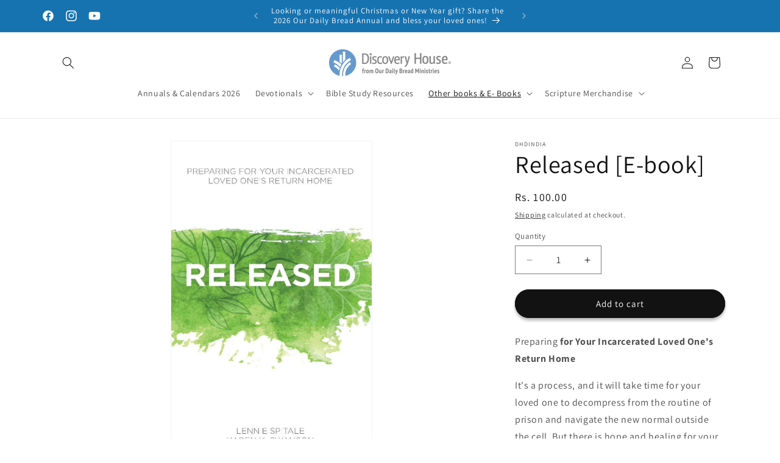

--- FILE ---
content_type: text/html; charset=utf-8
request_url: https://dhdindia.in/collections/e-books-christian-living/products/released
body_size: 46955
content:
<!doctype html>
<html class="no-js" lang="en">
  <head>
    <meta charset="utf-8">
    <meta http-equiv="X-UA-Compatible" content="IE=edge">
    <meta name="viewport" content="width=device-width,initial-scale=1">
    <meta name="theme-color" content="">
    <link rel="canonical" href="https://dhdindia.in/products/released"><link rel="preconnect" href="https://fonts.shopifycdn.com" crossorigin><title>
      Released [E-book]
 &ndash; Discovery House Distributors Pvt Ltd</title>

    
      <meta name="description" content="﻿Preparing for Your Incarcerated Loved One&#39;s Return Home It&#39;s a process, and it will take time for your loved one to decompress from the routine of prison and navigate the new normal outside the cell. But there is hope and healing for your relationship as you rebuild your life together. Released offers practical steps ">
    

    

<meta property="og:site_name" content="Discovery House Distributors Pvt Ltd">
<meta property="og:url" content="https://dhdindia.in/products/released">
<meta property="og:title" content="Released [E-book]">
<meta property="og:type" content="product">
<meta property="og:description" content="﻿Preparing for Your Incarcerated Loved One&#39;s Return Home It&#39;s a process, and it will take time for your loved one to decompress from the routine of prison and navigate the new normal outside the cell. But there is hope and healing for your relationship as you rebuild your life together. Released offers practical steps "><meta property="og:image" content="http://dhdindia.in/cdn/shop/products/9781627074636.jpg?v=1600677879">
  <meta property="og:image:secure_url" content="https://dhdindia.in/cdn/shop/products/9781627074636.jpg?v=1600677879">
  <meta property="og:image:width" content="843">
  <meta property="og:image:height" content="1400"><meta property="og:price:amount" content="100.00">
  <meta property="og:price:currency" content="INR"><meta name="twitter:card" content="summary_large_image">
<meta name="twitter:title" content="Released [E-book]">
<meta name="twitter:description" content="﻿Preparing for Your Incarcerated Loved One&#39;s Return Home It&#39;s a process, and it will take time for your loved one to decompress from the routine of prison and navigate the new normal outside the cell. But there is hope and healing for your relationship as you rebuild your life together. Released offers practical steps ">


    <script src="//dhdindia.in/cdn/shop/t/11/assets/constants.js?v=58251544750838685771707980658" defer="defer"></script>
    <script src="//dhdindia.in/cdn/shop/t/11/assets/pubsub.js?v=158357773527763999511707980660" defer="defer"></script>
    <script src="//dhdindia.in/cdn/shop/t/11/assets/global.js?v=37284204640041572741707980659" defer="defer"></script><script src="//dhdindia.in/cdn/shop/t/11/assets/animations.js?v=88693664871331136111707980659" defer="defer"></script><script>window.performance && window.performance.mark && window.performance.mark('shopify.content_for_header.start');</script><meta name="google-site-verification" content="IV5AHFjmDACVNO9XQ7FTxJy3wYd2HJIvKQF_o8W8LMo">
<meta id="shopify-digital-wallet" name="shopify-digital-wallet" content="/43045224598/digital_wallets/dialog">
<link rel="alternate" type="application/json+oembed" href="https://dhdindia.in/products/released.oembed">
<script async="async" src="/checkouts/internal/preloads.js?locale=en-IN"></script>
<script id="shopify-features" type="application/json">{"accessToken":"38418690d980fe02b5004d1ef1f9294d","betas":["rich-media-storefront-analytics"],"domain":"dhdindia.in","predictiveSearch":true,"shopId":43045224598,"locale":"en"}</script>
<script>var Shopify = Shopify || {};
Shopify.shop = "dhdindia.myshopify.com";
Shopify.locale = "en";
Shopify.currency = {"active":"INR","rate":"1.0"};
Shopify.country = "IN";
Shopify.theme = {"name":"Updated copy of Dawn - Current theme","id":139924177115,"schema_name":"Dawn","schema_version":"13.0.0","theme_store_id":887,"role":"main"};
Shopify.theme.handle = "null";
Shopify.theme.style = {"id":null,"handle":null};
Shopify.cdnHost = "dhdindia.in/cdn";
Shopify.routes = Shopify.routes || {};
Shopify.routes.root = "/";</script>
<script type="module">!function(o){(o.Shopify=o.Shopify||{}).modules=!0}(window);</script>
<script>!function(o){function n(){var o=[];function n(){o.push(Array.prototype.slice.apply(arguments))}return n.q=o,n}var t=o.Shopify=o.Shopify||{};t.loadFeatures=n(),t.autoloadFeatures=n()}(window);</script>
<script id="shop-js-analytics" type="application/json">{"pageType":"product"}</script>
<script defer="defer" async type="module" src="//dhdindia.in/cdn/shopifycloud/shop-js/modules/v2/client.init-shop-cart-sync_BN7fPSNr.en.esm.js"></script>
<script defer="defer" async type="module" src="//dhdindia.in/cdn/shopifycloud/shop-js/modules/v2/chunk.common_Cbph3Kss.esm.js"></script>
<script defer="defer" async type="module" src="//dhdindia.in/cdn/shopifycloud/shop-js/modules/v2/chunk.modal_DKumMAJ1.esm.js"></script>
<script type="module">
  await import("//dhdindia.in/cdn/shopifycloud/shop-js/modules/v2/client.init-shop-cart-sync_BN7fPSNr.en.esm.js");
await import("//dhdindia.in/cdn/shopifycloud/shop-js/modules/v2/chunk.common_Cbph3Kss.esm.js");
await import("//dhdindia.in/cdn/shopifycloud/shop-js/modules/v2/chunk.modal_DKumMAJ1.esm.js");

  window.Shopify.SignInWithShop?.initShopCartSync?.({"fedCMEnabled":true,"windoidEnabled":true});

</script>
<script>(function() {
  var isLoaded = false;
  function asyncLoad() {
    if (isLoaded) return;
    isLoaded = true;
    var urls = ["https:\/\/sr-cdn.shiprocket.in\/sr-promise\/static\/uc.js?channel_id=4\u0026sr_company_id=3066350\u0026shop=dhdindia.myshopify.com"];
    for (var i = 0; i < urls.length; i++) {
      var s = document.createElement('script');
      s.type = 'text/javascript';
      s.async = true;
      s.src = urls[i];
      var x = document.getElementsByTagName('script')[0];
      x.parentNode.insertBefore(s, x);
    }
  };
  if(window.attachEvent) {
    window.attachEvent('onload', asyncLoad);
  } else {
    window.addEventListener('load', asyncLoad, false);
  }
})();</script>
<script id="__st">var __st={"a":43045224598,"offset":-18000,"reqid":"32b32e21-6dce-4c09-91f1-77dcbcc470ee-1769765098","pageurl":"dhdindia.in\/collections\/e-books-christian-living\/products\/released","u":"4c944486077d","p":"product","rtyp":"product","rid":5745497899158};</script>
<script>window.ShopifyPaypalV4VisibilityTracking = true;</script>
<script id="captcha-bootstrap">!function(){'use strict';const t='contact',e='account',n='new_comment',o=[[t,t],['blogs',n],['comments',n],[t,'customer']],c=[[e,'customer_login'],[e,'guest_login'],[e,'recover_customer_password'],[e,'create_customer']],r=t=>t.map((([t,e])=>`form[action*='/${t}']:not([data-nocaptcha='true']) input[name='form_type'][value='${e}']`)).join(','),a=t=>()=>t?[...document.querySelectorAll(t)].map((t=>t.form)):[];function s(){const t=[...o],e=r(t);return a(e)}const i='password',u='form_key',d=['recaptcha-v3-token','g-recaptcha-response','h-captcha-response',i],f=()=>{try{return window.sessionStorage}catch{return}},m='__shopify_v',_=t=>t.elements[u];function p(t,e,n=!1){try{const o=window.sessionStorage,c=JSON.parse(o.getItem(e)),{data:r}=function(t){const{data:e,action:n}=t;return t[m]||n?{data:e,action:n}:{data:t,action:n}}(c);for(const[e,n]of Object.entries(r))t.elements[e]&&(t.elements[e].value=n);n&&o.removeItem(e)}catch(o){console.error('form repopulation failed',{error:o})}}const l='form_type',E='cptcha';function T(t){t.dataset[E]=!0}const w=window,h=w.document,L='Shopify',v='ce_forms',y='captcha';let A=!1;((t,e)=>{const n=(g='f06e6c50-85a8-45c8-87d0-21a2b65856fe',I='https://cdn.shopify.com/shopifycloud/storefront-forms-hcaptcha/ce_storefront_forms_captcha_hcaptcha.v1.5.2.iife.js',D={infoText:'Protected by hCaptcha',privacyText:'Privacy',termsText:'Terms'},(t,e,n)=>{const o=w[L][v],c=o.bindForm;if(c)return c(t,g,e,D).then(n);var r;o.q.push([[t,g,e,D],n]),r=I,A||(h.body.append(Object.assign(h.createElement('script'),{id:'captcha-provider',async:!0,src:r})),A=!0)});var g,I,D;w[L]=w[L]||{},w[L][v]=w[L][v]||{},w[L][v].q=[],w[L][y]=w[L][y]||{},w[L][y].protect=function(t,e){n(t,void 0,e),T(t)},Object.freeze(w[L][y]),function(t,e,n,w,h,L){const[v,y,A,g]=function(t,e,n){const i=e?o:[],u=t?c:[],d=[...i,...u],f=r(d),m=r(i),_=r(d.filter((([t,e])=>n.includes(e))));return[a(f),a(m),a(_),s()]}(w,h,L),I=t=>{const e=t.target;return e instanceof HTMLFormElement?e:e&&e.form},D=t=>v().includes(t);t.addEventListener('submit',(t=>{const e=I(t);if(!e)return;const n=D(e)&&!e.dataset.hcaptchaBound&&!e.dataset.recaptchaBound,o=_(e),c=g().includes(e)&&(!o||!o.value);(n||c)&&t.preventDefault(),c&&!n&&(function(t){try{if(!f())return;!function(t){const e=f();if(!e)return;const n=_(t);if(!n)return;const o=n.value;o&&e.removeItem(o)}(t);const e=Array.from(Array(32),(()=>Math.random().toString(36)[2])).join('');!function(t,e){_(t)||t.append(Object.assign(document.createElement('input'),{type:'hidden',name:u})),t.elements[u].value=e}(t,e),function(t,e){const n=f();if(!n)return;const o=[...t.querySelectorAll(`input[type='${i}']`)].map((({name:t})=>t)),c=[...d,...o],r={};for(const[a,s]of new FormData(t).entries())c.includes(a)||(r[a]=s);n.setItem(e,JSON.stringify({[m]:1,action:t.action,data:r}))}(t,e)}catch(e){console.error('failed to persist form',e)}}(e),e.submit())}));const S=(t,e)=>{t&&!t.dataset[E]&&(n(t,e.some((e=>e===t))),T(t))};for(const o of['focusin','change'])t.addEventListener(o,(t=>{const e=I(t);D(e)&&S(e,y())}));const B=e.get('form_key'),M=e.get(l),P=B&&M;t.addEventListener('DOMContentLoaded',(()=>{const t=y();if(P)for(const e of t)e.elements[l].value===M&&p(e,B);[...new Set([...A(),...v().filter((t=>'true'===t.dataset.shopifyCaptcha))])].forEach((e=>S(e,t)))}))}(h,new URLSearchParams(w.location.search),n,t,e,['guest_login'])})(!0,!0)}();</script>
<script integrity="sha256-4kQ18oKyAcykRKYeNunJcIwy7WH5gtpwJnB7kiuLZ1E=" data-source-attribution="shopify.loadfeatures" defer="defer" src="//dhdindia.in/cdn/shopifycloud/storefront/assets/storefront/load_feature-a0a9edcb.js" crossorigin="anonymous"></script>
<script data-source-attribution="shopify.dynamic_checkout.dynamic.init">var Shopify=Shopify||{};Shopify.PaymentButton=Shopify.PaymentButton||{isStorefrontPortableWallets:!0,init:function(){window.Shopify.PaymentButton.init=function(){};var t=document.createElement("script");t.src="https://dhdindia.in/cdn/shopifycloud/portable-wallets/latest/portable-wallets.en.js",t.type="module",document.head.appendChild(t)}};
</script>
<script data-source-attribution="shopify.dynamic_checkout.buyer_consent">
  function portableWalletsHideBuyerConsent(e){var t=document.getElementById("shopify-buyer-consent"),n=document.getElementById("shopify-subscription-policy-button");t&&n&&(t.classList.add("hidden"),t.setAttribute("aria-hidden","true"),n.removeEventListener("click",e))}function portableWalletsShowBuyerConsent(e){var t=document.getElementById("shopify-buyer-consent"),n=document.getElementById("shopify-subscription-policy-button");t&&n&&(t.classList.remove("hidden"),t.removeAttribute("aria-hidden"),n.addEventListener("click",e))}window.Shopify?.PaymentButton&&(window.Shopify.PaymentButton.hideBuyerConsent=portableWalletsHideBuyerConsent,window.Shopify.PaymentButton.showBuyerConsent=portableWalletsShowBuyerConsent);
</script>
<script data-source-attribution="shopify.dynamic_checkout.cart.bootstrap">document.addEventListener("DOMContentLoaded",(function(){function t(){return document.querySelector("shopify-accelerated-checkout-cart, shopify-accelerated-checkout")}if(t())Shopify.PaymentButton.init();else{new MutationObserver((function(e,n){t()&&(Shopify.PaymentButton.init(),n.disconnect())})).observe(document.body,{childList:!0,subtree:!0})}}));
</script>
<script id="sections-script" data-sections="header" defer="defer" src="//dhdindia.in/cdn/shop/t/11/compiled_assets/scripts.js?v=1118"></script>
<script>window.performance && window.performance.mark && window.performance.mark('shopify.content_for_header.end');</script>


    <style data-shopify>
      @font-face {
  font-family: Assistant;
  font-weight: 400;
  font-style: normal;
  font-display: swap;
  src: url("//dhdindia.in/cdn/fonts/assistant/assistant_n4.9120912a469cad1cc292572851508ca49d12e768.woff2") format("woff2"),
       url("//dhdindia.in/cdn/fonts/assistant/assistant_n4.6e9875ce64e0fefcd3f4446b7ec9036b3ddd2985.woff") format("woff");
}

      @font-face {
  font-family: Assistant;
  font-weight: 700;
  font-style: normal;
  font-display: swap;
  src: url("//dhdindia.in/cdn/fonts/assistant/assistant_n7.bf44452348ec8b8efa3aa3068825305886b1c83c.woff2") format("woff2"),
       url("//dhdindia.in/cdn/fonts/assistant/assistant_n7.0c887fee83f6b3bda822f1150b912c72da0f7b64.woff") format("woff");
}

      
      
      @font-face {
  font-family: Assistant;
  font-weight: 400;
  font-style: normal;
  font-display: swap;
  src: url("//dhdindia.in/cdn/fonts/assistant/assistant_n4.9120912a469cad1cc292572851508ca49d12e768.woff2") format("woff2"),
       url("//dhdindia.in/cdn/fonts/assistant/assistant_n4.6e9875ce64e0fefcd3f4446b7ec9036b3ddd2985.woff") format("woff");
}


      
        :root,
        .color-background-1 {
          --color-background: 255,255,255;
        
          --gradient-background: #ffffff;
        

        

        --color-foreground: 18,18,18;
        --color-background-contrast: 191,191,191;
        --color-shadow: 18,18,18;
        --color-button: 18,18,18;
        --color-button-text: 255,255,255;
        --color-secondary-button: 255,255,255;
        --color-secondary-button-text: 18,18,18;
        --color-link: 18,18,18;
        --color-badge-foreground: 18,18,18;
        --color-badge-background: 255,255,255;
        --color-badge-border: 18,18,18;
        --payment-terms-background-color: rgb(255 255 255);
      }
      
        
        .color-background-2 {
          --color-background: 243,243,243;
        
          --gradient-background: #f3f3f3;
        

        

        --color-foreground: 18,18,18;
        --color-background-contrast: 179,179,179;
        --color-shadow: 18,18,18;
        --color-button: 18,18,18;
        --color-button-text: 243,243,243;
        --color-secondary-button: 243,243,243;
        --color-secondary-button-text: 18,18,18;
        --color-link: 18,18,18;
        --color-badge-foreground: 18,18,18;
        --color-badge-background: 243,243,243;
        --color-badge-border: 18,18,18;
        --payment-terms-background-color: rgb(243 243 243);
      }
      
        
        .color-inverse {
          --color-background: 36,40,51;
        
          --gradient-background: #242833;
        

        

        --color-foreground: 255,255,255;
        --color-background-contrast: 47,52,66;
        --color-shadow: 18,18,18;
        --color-button: 255,255,255;
        --color-button-text: 0,0,0;
        --color-secondary-button: 36,40,51;
        --color-secondary-button-text: 255,255,255;
        --color-link: 255,255,255;
        --color-badge-foreground: 255,255,255;
        --color-badge-background: 36,40,51;
        --color-badge-border: 255,255,255;
        --payment-terms-background-color: rgb(36 40 51);
      }
      
        
        .color-accent-1 {
          --color-background: 18,18,18;
        
          --gradient-background: #121212;
        

        

        --color-foreground: 255,255,255;
        --color-background-contrast: 146,146,146;
        --color-shadow: 18,18,18;
        --color-button: 255,255,255;
        --color-button-text: 18,18,18;
        --color-secondary-button: 18,18,18;
        --color-secondary-button-text: 255,255,255;
        --color-link: 255,255,255;
        --color-badge-foreground: 255,255,255;
        --color-badge-background: 18,18,18;
        --color-badge-border: 255,255,255;
        --payment-terms-background-color: rgb(18 18 18);
      }
      
        
        .color-accent-2 {
          --color-background: 23,115,176;
        
          --gradient-background: #1773b0;
        

        

        --color-foreground: 255,255,255;
        --color-background-contrast: 8,41,63;
        --color-shadow: 18,18,18;
        --color-button: 255,255,255;
        --color-button-text: 51,79,180;
        --color-secondary-button: 23,115,176;
        --color-secondary-button-text: 255,255,255;
        --color-link: 255,255,255;
        --color-badge-foreground: 255,255,255;
        --color-badge-background: 23,115,176;
        --color-badge-border: 255,255,255;
        --payment-terms-background-color: rgb(23 115 176);
      }
      
        
        .color-scheme-bad537a2-afc3-4c15-b46b-97f068079a60 {
          --color-background: 255,255,255;
        
          --gradient-background: #ffffff;
        

        

        --color-foreground: 18,18,18;
        --color-background-contrast: 191,191,191;
        --color-shadow: 18,18,18;
        --color-button: 18,18,18;
        --color-button-text: 255,255,255;
        --color-secondary-button: 255,255,255;
        --color-secondary-button-text: 18,18,18;
        --color-link: 18,18,18;
        --color-badge-foreground: 18,18,18;
        --color-badge-background: 255,255,255;
        --color-badge-border: 18,18,18;
        --payment-terms-background-color: rgb(255 255 255);
      }
      

      body, .color-background-1, .color-background-2, .color-inverse, .color-accent-1, .color-accent-2, .color-scheme-bad537a2-afc3-4c15-b46b-97f068079a60 {
        color: rgba(var(--color-foreground), 0.75);
        background-color: rgb(var(--color-background));
      }

      :root {
        --font-body-family: Assistant, sans-serif;
        --font-body-style: normal;
        --font-body-weight: 400;
        --font-body-weight-bold: 700;

        --font-heading-family: Assistant, sans-serif;
        --font-heading-style: normal;
        --font-heading-weight: 400;

        --font-body-scale: 1.0;
        --font-heading-scale: 1.0;

        --media-padding: px;
        --media-border-opacity: 0.05;
        --media-border-width: 1px;
        --media-radius: 0px;
        --media-shadow-opacity: 0.0;
        --media-shadow-horizontal-offset: 0px;
        --media-shadow-vertical-offset: 4px;
        --media-shadow-blur-radius: 5px;
        --media-shadow-visible: 0;

        --page-width: 120rem;
        --page-width-margin: 0rem;

        --product-card-image-padding: 0.0rem;
        --product-card-corner-radius: 0.0rem;
        --product-card-text-alignment: left;
        --product-card-border-width: 0.0rem;
        --product-card-border-opacity: 0.1;
        --product-card-shadow-opacity: 0.0;
        --product-card-shadow-visible: 0;
        --product-card-shadow-horizontal-offset: 0.0rem;
        --product-card-shadow-vertical-offset: 0.4rem;
        --product-card-shadow-blur-radius: 0.5rem;

        --collection-card-image-padding: 0.0rem;
        --collection-card-corner-radius: 0.0rem;
        --collection-card-text-alignment: left;
        --collection-card-border-width: 0.0rem;
        --collection-card-border-opacity: 0.1;
        --collection-card-shadow-opacity: 0.0;
        --collection-card-shadow-visible: 0;
        --collection-card-shadow-horizontal-offset: 0.0rem;
        --collection-card-shadow-vertical-offset: 0.4rem;
        --collection-card-shadow-blur-radius: 0.5rem;

        --blog-card-image-padding: 0.0rem;
        --blog-card-corner-radius: 0.0rem;
        --blog-card-text-alignment: left;
        --blog-card-border-width: 0.0rem;
        --blog-card-border-opacity: 0.1;
        --blog-card-shadow-opacity: 0.0;
        --blog-card-shadow-visible: 0;
        --blog-card-shadow-horizontal-offset: 0.0rem;
        --blog-card-shadow-vertical-offset: 0.4rem;
        --blog-card-shadow-blur-radius: 0.5rem;

        --badge-corner-radius: 4.0rem;

        --popup-border-width: 1px;
        --popup-border-opacity: 0.1;
        --popup-corner-radius: 0px;
        --popup-shadow-opacity: 0.05;
        --popup-shadow-horizontal-offset: 0px;
        --popup-shadow-vertical-offset: 4px;
        --popup-shadow-blur-radius: 5px;

        --drawer-border-width: 1px;
        --drawer-border-opacity: 0.1;
        --drawer-shadow-opacity: 0.0;
        --drawer-shadow-horizontal-offset: 0px;
        --drawer-shadow-vertical-offset: 4px;
        --drawer-shadow-blur-radius: 5px;

        --spacing-sections-desktop: 0px;
        --spacing-sections-mobile: 0px;

        --grid-desktop-vertical-spacing: 8px;
        --grid-desktop-horizontal-spacing: 8px;
        --grid-mobile-vertical-spacing: 4px;
        --grid-mobile-horizontal-spacing: 4px;

        --text-boxes-border-opacity: 0.1;
        --text-boxes-border-width: 0px;
        --text-boxes-radius: 0px;
        --text-boxes-shadow-opacity: 0.0;
        --text-boxes-shadow-visible: 0;
        --text-boxes-shadow-horizontal-offset: 0px;
        --text-boxes-shadow-vertical-offset: 4px;
        --text-boxes-shadow-blur-radius: 5px;

        --buttons-radius: 22px;
        --buttons-radius-outset: 23px;
        --buttons-border-width: 1px;
        --buttons-border-opacity: 1.0;
        --buttons-shadow-opacity: 0.3;
        --buttons-shadow-visible: 1;
        --buttons-shadow-horizontal-offset: 0px;
        --buttons-shadow-vertical-offset: 4px;
        --buttons-shadow-blur-radius: 5px;
        --buttons-border-offset: 0.3px;

        --inputs-radius: 0px;
        --inputs-border-width: 1px;
        --inputs-border-opacity: 0.55;
        --inputs-shadow-opacity: 0.0;
        --inputs-shadow-horizontal-offset: 0px;
        --inputs-margin-offset: 0px;
        --inputs-shadow-vertical-offset: 4px;
        --inputs-shadow-blur-radius: 5px;
        --inputs-radius-outset: 0px;

        --variant-pills-radius: 40px;
        --variant-pills-border-width: 1px;
        --variant-pills-border-opacity: 0.55;
        --variant-pills-shadow-opacity: 0.0;
        --variant-pills-shadow-horizontal-offset: 0px;
        --variant-pills-shadow-vertical-offset: 4px;
        --variant-pills-shadow-blur-radius: 5px;
      }

      *,
      *::before,
      *::after {
        box-sizing: inherit;
      }

      html {
        box-sizing: border-box;
        font-size: calc(var(--font-body-scale) * 62.5%);
        height: 100%;
      }

      body {
        display: grid;
        grid-template-rows: auto auto 1fr auto;
        grid-template-columns: 100%;
        min-height: 100%;
        margin: 0;
        font-size: 1.5rem;
        letter-spacing: 0.06rem;
        line-height: calc(1 + 0.8 / var(--font-body-scale));
        font-family: var(--font-body-family);
        font-style: var(--font-body-style);
        font-weight: var(--font-body-weight);
      }

      @media screen and (min-width: 750px) {
        body {
          font-size: 1.6rem;
        }
      }
    </style>

    <link href="//dhdindia.in/cdn/shop/t/11/assets/base.css?v=93405971894151239851707980660" rel="stylesheet" type="text/css" media="all" />
<link rel="preload" as="font" href="//dhdindia.in/cdn/fonts/assistant/assistant_n4.9120912a469cad1cc292572851508ca49d12e768.woff2" type="font/woff2" crossorigin><link rel="preload" as="font" href="//dhdindia.in/cdn/fonts/assistant/assistant_n4.9120912a469cad1cc292572851508ca49d12e768.woff2" type="font/woff2" crossorigin><link
        rel="stylesheet"
        href="//dhdindia.in/cdn/shop/t/11/assets/component-predictive-search.css?v=118923337488134913561707980659"
        media="print"
        onload="this.media='all'"
      ><script>
      document.documentElement.className = document.documentElement.className.replace('no-js', 'js');
      if (Shopify.designMode) {
        document.documentElement.classList.add('shopify-design-mode');
      }
    </script>
  <!-- BEGIN app block: shopify://apps/eg-auto-add-to-cart/blocks/app-embed/0f7d4f74-1e89-4820-aec4-6564d7e535d2 -->










  
    <script
      async
      type="text/javascript"
      src="https://cdn.506.io/eg/script.js?shop=dhdindia.myshopify.com&v=7"
    ></script>
  



  <meta id="easygift-shop" itemid="c2hvcF8kXzE3Njk3NjUwOTg=" content="{&quot;isInstalled&quot;:true,&quot;installedOn&quot;:&quot;2024-07-31T13:14:40.322Z&quot;,&quot;appVersion&quot;:&quot;3.0&quot;,&quot;subscriptionName&quot;:&quot;Standard&quot;,&quot;cartAnalytics&quot;:true,&quot;freeTrialEndsOn&quot;:null,&quot;settings&quot;:{&quot;reminderBannerStyle&quot;:{&quot;position&quot;:{&quot;horizontal&quot;:&quot;right&quot;,&quot;vertical&quot;:&quot;bottom&quot;},&quot;imageUrl&quot;:null,&quot;closingMode&quot;:&quot;doNotAutoClose&quot;,&quot;cssStyles&quot;:&quot;&quot;,&quot;displayAfter&quot;:5,&quot;headerText&quot;:&quot;&quot;,&quot;primaryColor&quot;:&quot;#000000&quot;,&quot;reshowBannerAfter&quot;:&quot;everyNewSession&quot;,&quot;selfcloseAfter&quot;:5,&quot;showImage&quot;:false,&quot;subHeaderText&quot;:&quot;&quot;},&quot;addedItemIdentifier&quot;:&quot;_Gifted&quot;,&quot;ignoreOtherAppLineItems&quot;:null,&quot;customVariantsInfoLifetimeMins&quot;:1440,&quot;redirectPath&quot;:null,&quot;ignoreNonStandardCartRequests&quot;:false,&quot;bannerStyle&quot;:{&quot;position&quot;:{&quot;horizontal&quot;:&quot;right&quot;,&quot;vertical&quot;:&quot;bottom&quot;},&quot;cssStyles&quot;:null,&quot;primaryColor&quot;:&quot;#000000&quot;},&quot;themePresetId&quot;:null,&quot;notificationStyle&quot;:{&quot;position&quot;:{&quot;horizontal&quot;:null,&quot;vertical&quot;:null},&quot;cssStyles&quot;:null,&quot;duration&quot;:null,&quot;hasCustomizations&quot;:false,&quot;primaryColor&quot;:null},&quot;fetchCartData&quot;:false,&quot;useLocalStorage&quot;:{&quot;enabled&quot;:false,&quot;expiryMinutes&quot;:null},&quot;popupStyle&quot;:{&quot;addButtonText&quot;:null,&quot;cssStyles&quot;:null,&quot;dismissButtonText&quot;:null,&quot;hasCustomizations&quot;:false,&quot;imageUrl&quot;:null,&quot;outOfStockButtonText&quot;:null,&quot;primaryColor&quot;:null,&quot;secondaryColor&quot;:null,&quot;showProductLink&quot;:false,&quot;subscriptionLabel&quot;:&quot;Subscription Plan&quot;},&quot;refreshAfterBannerClick&quot;:false,&quot;disableReapplyRules&quot;:false,&quot;disableReloadOnFailedAddition&quot;:false,&quot;autoReloadCartPage&quot;:false,&quot;ajaxRedirectPath&quot;:null,&quot;allowSimultaneousRequests&quot;:false,&quot;applyRulesOnCheckout&quot;:false,&quot;enableCartCtrlOverrides&quot;:true,&quot;scriptSettings&quot;:{&quot;branding&quot;:{&quot;show&quot;:false,&quot;removalRequestSent&quot;:null},&quot;productPageRedirection&quot;:{&quot;enabled&quot;:false,&quot;products&quot;:[],&quot;redirectionURL&quot;:&quot;\/&quot;},&quot;debugging&quot;:{&quot;enabled&quot;:false,&quot;enabledOn&quot;:null,&quot;stringifyObj&quot;:false},&quot;customCSS&quot;:null,&quot;delayUpdates&quot;:2000,&quot;decodePayload&quot;:false,&quot;hideAlertsOnFrontend&quot;:false,&quot;removeEGPropertyFromSplitActionLineItems&quot;:false,&quot;fetchProductInfoFromSavedDomain&quot;:false,&quot;enableBuyNowInterceptions&quot;:false,&quot;removeProductsAddedFromExpiredRules&quot;:false,&quot;useFinalPrice&quot;:false,&quot;hideGiftedPropertyText&quot;:false,&quot;fetchCartDataBeforeRequest&quot;:false}},&quot;translations&quot;:null,&quot;defaultLocale&quot;:&quot;en&quot;,&quot;shopDomain&quot;:&quot;dhdindia.in&quot;}">


<script defer>
  (async function() {
    try {

      const blockVersion = "v3"
      if (blockVersion != "v3") {
        return
      }

      let metaErrorFlag = false;
      if (metaErrorFlag) {
        return
      }

      // Parse metafields as JSON
      const metafields = {};

      // Process metafields in JavaScript
      let savedRulesArray = [];
      for (const [key, value] of Object.entries(metafields)) {
        if (value) {
          for (const prop in value) {
            // avoiding Object.Keys for performance gain -- no need to make an array of keys.
            savedRulesArray.push(value);
            break;
          }
        }
      }

      const metaTag = document.createElement('meta');
      metaTag.id = 'easygift-rules';
      metaTag.content = JSON.stringify(savedRulesArray);
      metaTag.setAttribute('itemid', 'cnVsZXNfJF8xNzY5NzY1MDk4');

      document.head.appendChild(metaTag);
      } catch (err) {
        
      }
  })();
</script>


  <script
    type="text/javascript"
    defer
  >

    (function () {
      try {
        window.EG_INFO = window.EG_INFO || {};
        var shopInfo = {"isInstalled":true,"installedOn":"2024-07-31T13:14:40.322Z","appVersion":"3.0","subscriptionName":"Standard","cartAnalytics":true,"freeTrialEndsOn":null,"settings":{"reminderBannerStyle":{"position":{"horizontal":"right","vertical":"bottom"},"imageUrl":null,"closingMode":"doNotAutoClose","cssStyles":"","displayAfter":5,"headerText":"","primaryColor":"#000000","reshowBannerAfter":"everyNewSession","selfcloseAfter":5,"showImage":false,"subHeaderText":""},"addedItemIdentifier":"_Gifted","ignoreOtherAppLineItems":null,"customVariantsInfoLifetimeMins":1440,"redirectPath":null,"ignoreNonStandardCartRequests":false,"bannerStyle":{"position":{"horizontal":"right","vertical":"bottom"},"cssStyles":null,"primaryColor":"#000000"},"themePresetId":null,"notificationStyle":{"position":{"horizontal":null,"vertical":null},"cssStyles":null,"duration":null,"hasCustomizations":false,"primaryColor":null},"fetchCartData":false,"useLocalStorage":{"enabled":false,"expiryMinutes":null},"popupStyle":{"addButtonText":null,"cssStyles":null,"dismissButtonText":null,"hasCustomizations":false,"imageUrl":null,"outOfStockButtonText":null,"primaryColor":null,"secondaryColor":null,"showProductLink":false,"subscriptionLabel":"Subscription Plan"},"refreshAfterBannerClick":false,"disableReapplyRules":false,"disableReloadOnFailedAddition":false,"autoReloadCartPage":false,"ajaxRedirectPath":null,"allowSimultaneousRequests":false,"applyRulesOnCheckout":false,"enableCartCtrlOverrides":true,"scriptSettings":{"branding":{"show":false,"removalRequestSent":null},"productPageRedirection":{"enabled":false,"products":[],"redirectionURL":"\/"},"debugging":{"enabled":false,"enabledOn":null,"stringifyObj":false},"customCSS":null,"delayUpdates":2000,"decodePayload":false,"hideAlertsOnFrontend":false,"removeEGPropertyFromSplitActionLineItems":false,"fetchProductInfoFromSavedDomain":false,"enableBuyNowInterceptions":false,"removeProductsAddedFromExpiredRules":false,"useFinalPrice":false,"hideGiftedPropertyText":false,"fetchCartDataBeforeRequest":false}},"translations":null,"defaultLocale":"en","shopDomain":"dhdindia.in"};
        var productRedirectionEnabled = shopInfo.settings.scriptSettings.productPageRedirection.enabled;
        if (["Unlimited", "Enterprise"].includes(shopInfo.subscriptionName) && productRedirectionEnabled) {
          var products = shopInfo.settings.scriptSettings.productPageRedirection.products;
          if (products.length > 0) {
            var productIds = products.map(function(prod) {
              var productGid = prod.id;
              var productIdNumber = parseInt(productGid.split('/').pop());
              return productIdNumber;
            });
            var productInfo = {"id":5745497899158,"title":"Released [E-book]","handle":"released","description":"\u003cp\u003e\u003cstrong\u003e\u003cstrong\u003e﻿\u003c\/strong\u003e\u003c\/strong\u003ePreparing\u003cstrong\u003e\u003cspan data-sheets-userformat='{\"2\":15233,\"3\":{\"1\":0},\"10\":2,\"11\":0,\"12\":0,\"14\":[null,2,0],\"15\":\"Calibri, sans-serif\",\"16\":11}' data-sheets-value=\"{\u0026quot;1\u0026quot;:2,\u0026quot;2\u0026quot;:\u0026quot;Preparing for Your Incarcerated Loved One's Return Home\u0026quot;}\"\u003e for Your Incarcerated Loved One's Return Home\u003c\/span\u003e\u003c\/strong\u003e\u003c\/p\u003e\n\u003cstyle type=\"text\/css\"\u003e\u003c!--\ntd {border: 1px solid #ccc;}br {mso-data-placement:same-cell;}\n--\u003e\u003c\/style\u003e\n\u003cp\u003eIt's a process, and it will take time for your loved one to decompress from the routine of prison and navigate the new normal outside the cell. But there is hope and healing for your relationship as you rebuild your life together. Released offers practical steps to help you and your loved with the challenges you may face—from finding employment to learning to trust again.\u003c\/p\u003e\n\u003cp\u003e\u003cspan\u003eE-books are easy to read on both mobile devices and computers. They can be read directly or through e-book reader apps. We recommend the following free apps if you do not have e-book readers already installed.  \u003c\/span\u003e\u003c\/p\u003e\n\u003cp\u003e\u003cspan face=\"arial, sans-serif\" color=\"#000000\"\u003eGoogle Play Books - available on \u003ca aria-describedby=\"a11y-new-window-external-message\" href=\"https:\/\/play.google.com\/store\/apps\/details?id=com.google.android.apps.books\u0026amp;hl=en_IN\" data-saferedirecturl=\"https:\/\/www.google.com\/url?q=https:\/\/play.google.com\/store\/apps\/details?id%3Dcom.google.android.apps.books%26hl%3Den_IN\u0026amp;source=gmail\u0026amp;ust=1601373343399000\u0026amp;usg=AFQjCNEFu41ukkwSwdoFuPgQX0sSSuiblA\" target=\"_blank\"\u003eGoogle PlayStore\u003c\/a\u003e and \u003ca aria-describedby=\"a11y-new-window-external-message\" href=\"https:\/\/apps.apple.com\/in\/app\/google-play-books\/id400989007\" data-saferedirecturl=\"https:\/\/www.google.com\/url?q=https:\/\/apps.apple.com\/in\/app\/google-play-books\/id400989007\u0026amp;source=gmail\u0026amp;ust=1601373343399000\u0026amp;usg=AFQjCNHjXHZJFLDCUUDRYvly-Pys5H-qMQ\" target=\"_blank\"\u003eApple App Store\u003c\/a\u003e\u003c\/span\u003e\u003c\/p\u003e\n\u003cp\u003e\u003cspan face=\"arial, sans-serif\" color=\"#000000\"\u003eRead Era for Android phones available on \u003ca aria-describedby=\"a11y-new-window-external-message\" href=\"https:\/\/play.google.com\/store\/apps\/details?id=org.readera\u0026amp;hl=en_IN\" data-saferedirecturl=\"https:\/\/www.google.com\/url?q=https:\/\/play.google.com\/store\/apps\/details?id%3Dorg.readera%26hl%3Den_IN\u0026amp;source=gmail\u0026amp;ust=1601373343399000\u0026amp;usg=AFQjCNEhZFY8fJNFSGBRKZpkFDy4JFSvsw\" target=\"_blank\"\u003eGoogle PlayStore\u003c\/a\u003e\u003c\/span\u003e\u003c\/p\u003e\n\u003cp\u003e\u003cspan face=\"arial, sans-serif\" color=\"#000000\"\u003eePub reader for iPhones and iPads available on \u003ca aria-describedby=\"a11y-new-window-external-message\" href=\"https:\/\/apps.apple.com\/us\/app\/epub-reader-reader-for-epub-format\/id972654880\" data-saferedirecturl=\"https:\/\/www.google.com\/url?q=https:\/\/apps.apple.com\/us\/app\/epub-reader-reader-for-epub-format\/id972654880\u0026amp;source=gmail\u0026amp;ust=1601373343399000\u0026amp;usg=AFQjCNEXeyzJgqNe1HGMxlhL-ZqXPWT8KQ\" target=\"_blank\"\u003eApple App Store\u003c\/a\u003e\u003c\/span\u003e\u003c\/p\u003e\n\u003cp\u003e\u003cspan\u003eWhen you order these e-books, you will receive an email within 2 working days with the e-book and relevant details. \u003c\/span\u003e\u003c\/p\u003e","published_at":"2020-09-21T04:44:40-04:00","created_at":"2020-09-21T04:44:38-04:00","vendor":"DHDIndia","type":"Virtual book","tags":["Books","criminal law","Ebook","family and relationship","General","law","relationship","Social Issues","Society"],"price":10000,"price_min":10000,"price_max":10000,"available":true,"price_varies":false,"compare_at_price":null,"compare_at_price_min":0,"compare_at_price_max":0,"compare_at_price_varies":false,"variants":[{"id":36404086866070,"title":"Default Title","option1":"Default Title","option2":null,"option3":null,"sku":"JX578","requires_shipping":false,"taxable":false,"featured_image":null,"available":true,"name":"Released [E-book]","public_title":null,"options":["Default Title"],"price":10000,"weight":0,"compare_at_price":null,"inventory_management":null,"barcode":"9781627074636","requires_selling_plan":false,"selling_plan_allocations":[]}],"images":["\/\/dhdindia.in\/cdn\/shop\/products\/9781627074636.jpg?v=1600677879"],"featured_image":"\/\/dhdindia.in\/cdn\/shop\/products\/9781627074636.jpg?v=1600677879","options":["Title"],"media":[{"alt":null,"id":11295141167254,"position":1,"preview_image":{"aspect_ratio":0.602,"height":1400,"width":843,"src":"\/\/dhdindia.in\/cdn\/shop\/products\/9781627074636.jpg?v=1600677879"},"aspect_ratio":0.602,"height":1400,"media_type":"image","src":"\/\/dhdindia.in\/cdn\/shop\/products\/9781627074636.jpg?v=1600677879","width":843}],"requires_selling_plan":false,"selling_plan_groups":[],"content":"\u003cp\u003e\u003cstrong\u003e\u003cstrong\u003e﻿\u003c\/strong\u003e\u003c\/strong\u003ePreparing\u003cstrong\u003e\u003cspan data-sheets-userformat='{\"2\":15233,\"3\":{\"1\":0},\"10\":2,\"11\":0,\"12\":0,\"14\":[null,2,0],\"15\":\"Calibri, sans-serif\",\"16\":11}' data-sheets-value=\"{\u0026quot;1\u0026quot;:2,\u0026quot;2\u0026quot;:\u0026quot;Preparing for Your Incarcerated Loved One's Return Home\u0026quot;}\"\u003e for Your Incarcerated Loved One's Return Home\u003c\/span\u003e\u003c\/strong\u003e\u003c\/p\u003e\n\u003cstyle type=\"text\/css\"\u003e\u003c!--\ntd {border: 1px solid #ccc;}br {mso-data-placement:same-cell;}\n--\u003e\u003c\/style\u003e\n\u003cp\u003eIt's a process, and it will take time for your loved one to decompress from the routine of prison and navigate the new normal outside the cell. But there is hope and healing for your relationship as you rebuild your life together. Released offers practical steps to help you and your loved with the challenges you may face—from finding employment to learning to trust again.\u003c\/p\u003e\n\u003cp\u003e\u003cspan\u003eE-books are easy to read on both mobile devices and computers. They can be read directly or through e-book reader apps. We recommend the following free apps if you do not have e-book readers already installed.  \u003c\/span\u003e\u003c\/p\u003e\n\u003cp\u003e\u003cspan face=\"arial, sans-serif\" color=\"#000000\"\u003eGoogle Play Books - available on \u003ca aria-describedby=\"a11y-new-window-external-message\" href=\"https:\/\/play.google.com\/store\/apps\/details?id=com.google.android.apps.books\u0026amp;hl=en_IN\" data-saferedirecturl=\"https:\/\/www.google.com\/url?q=https:\/\/play.google.com\/store\/apps\/details?id%3Dcom.google.android.apps.books%26hl%3Den_IN\u0026amp;source=gmail\u0026amp;ust=1601373343399000\u0026amp;usg=AFQjCNEFu41ukkwSwdoFuPgQX0sSSuiblA\" target=\"_blank\"\u003eGoogle PlayStore\u003c\/a\u003e and \u003ca aria-describedby=\"a11y-new-window-external-message\" href=\"https:\/\/apps.apple.com\/in\/app\/google-play-books\/id400989007\" data-saferedirecturl=\"https:\/\/www.google.com\/url?q=https:\/\/apps.apple.com\/in\/app\/google-play-books\/id400989007\u0026amp;source=gmail\u0026amp;ust=1601373343399000\u0026amp;usg=AFQjCNHjXHZJFLDCUUDRYvly-Pys5H-qMQ\" target=\"_blank\"\u003eApple App Store\u003c\/a\u003e\u003c\/span\u003e\u003c\/p\u003e\n\u003cp\u003e\u003cspan face=\"arial, sans-serif\" color=\"#000000\"\u003eRead Era for Android phones available on \u003ca aria-describedby=\"a11y-new-window-external-message\" href=\"https:\/\/play.google.com\/store\/apps\/details?id=org.readera\u0026amp;hl=en_IN\" data-saferedirecturl=\"https:\/\/www.google.com\/url?q=https:\/\/play.google.com\/store\/apps\/details?id%3Dorg.readera%26hl%3Den_IN\u0026amp;source=gmail\u0026amp;ust=1601373343399000\u0026amp;usg=AFQjCNEhZFY8fJNFSGBRKZpkFDy4JFSvsw\" target=\"_blank\"\u003eGoogle PlayStore\u003c\/a\u003e\u003c\/span\u003e\u003c\/p\u003e\n\u003cp\u003e\u003cspan face=\"arial, sans-serif\" color=\"#000000\"\u003eePub reader for iPhones and iPads available on \u003ca aria-describedby=\"a11y-new-window-external-message\" href=\"https:\/\/apps.apple.com\/us\/app\/epub-reader-reader-for-epub-format\/id972654880\" data-saferedirecturl=\"https:\/\/www.google.com\/url?q=https:\/\/apps.apple.com\/us\/app\/epub-reader-reader-for-epub-format\/id972654880\u0026amp;source=gmail\u0026amp;ust=1601373343399000\u0026amp;usg=AFQjCNEXeyzJgqNe1HGMxlhL-ZqXPWT8KQ\" target=\"_blank\"\u003eApple App Store\u003c\/a\u003e\u003c\/span\u003e\u003c\/p\u003e\n\u003cp\u003e\u003cspan\u003eWhen you order these e-books, you will receive an email within 2 working days with the e-book and relevant details. \u003c\/span\u003e\u003c\/p\u003e"};
            var isProductInList = productIds.includes(productInfo.id);
            if (isProductInList) {
              var redirectionURL = shopInfo.settings.scriptSettings.productPageRedirection.redirectionURL;
              if (redirectionURL) {
                window.location = redirectionURL;
              }
            }
          }
        }

        

          var rawPriceString = "100.00";
    
          rawPriceString = rawPriceString.trim();
    
          var normalisedPrice;

          function processNumberString(str) {
            // Helper to find the rightmost index of '.', ',' or "'"
            const lastDot = str.lastIndexOf('.');
            const lastComma = str.lastIndexOf(',');
            const lastApostrophe = str.lastIndexOf("'");
            const lastIndex = Math.max(lastDot, lastComma, lastApostrophe);

            // If no punctuation, remove any stray spaces and return
            if (lastIndex === -1) {
              return str.replace(/[.,'\s]/g, '');
            }

            // Extract parts
            const before = str.slice(0, lastIndex).replace(/[.,'\s]/g, '');
            const after = str.slice(lastIndex + 1).replace(/[.,'\s]/g, '');

            // If the after part is 1 or 2 digits, treat as decimal
            if (after.length > 0 && after.length <= 2) {
              return `${before}.${after}`;
            }

            // Otherwise treat as integer with thousands separator removed
            return before + after;
          }

          normalisedPrice = processNumberString(rawPriceString)

          window.EG_INFO["36404086866070"] = {
            "price": `${normalisedPrice}`,
            "presentmentPrices": {
              "edges": [
                {
                  "node": {
                    "price": {
                      "amount": `${normalisedPrice}`,
                      "currencyCode": "INR"
                    }
                  }
                }
              ]
            },
            "sellingPlanGroups": {
              "edges": [
                
              ]
            },
            "product": {
              "id": "gid://shopify/Product/5745497899158",
              "tags": ["Books","criminal law","Ebook","family and relationship","General","law","relationship","Social Issues","Society"],
              "collections": {
                "pageInfo": {
                  "hasNextPage": false
                },
                "edges": [
                  
                    {
                      "node": {
                        "id": "gid://shopify/Collection/219692302486"
                      }
                    },
                  
                    {
                      "node": {
                        "id": "gid://shopify/Collection/222724358294"
                      }
                    }
                  
                ]
              }
            },
            "id": "36404086866070",
            "timestamp": 1769765098
          };
        
      } catch(err) {
      return
    }})()
  </script>



<!-- END app block --><script src="https://cdn.shopify.com/extensions/019c0a76-b86c-7b5c-a4ac-69109858aff3/cod-king-payment-js-316/assets/script.js" type="text/javascript" defer="defer"></script>
<link href="https://cdn.shopify.com/extensions/019c0a76-b86c-7b5c-a4ac-69109858aff3/cod-king-payment-js-316/assets/style.css" rel="stylesheet" type="text/css" media="all">
<link href="https://monorail-edge.shopifysvc.com" rel="dns-prefetch">
<script>(function(){if ("sendBeacon" in navigator && "performance" in window) {try {var session_token_from_headers = performance.getEntriesByType('navigation')[0].serverTiming.find(x => x.name == '_s').description;} catch {var session_token_from_headers = undefined;}var session_cookie_matches = document.cookie.match(/_shopify_s=([^;]*)/);var session_token_from_cookie = session_cookie_matches && session_cookie_matches.length === 2 ? session_cookie_matches[1] : "";var session_token = session_token_from_headers || session_token_from_cookie || "";function handle_abandonment_event(e) {var entries = performance.getEntries().filter(function(entry) {return /monorail-edge.shopifysvc.com/.test(entry.name);});if (!window.abandonment_tracked && entries.length === 0) {window.abandonment_tracked = true;var currentMs = Date.now();var navigation_start = performance.timing.navigationStart;var payload = {shop_id: 43045224598,url: window.location.href,navigation_start,duration: currentMs - navigation_start,session_token,page_type: "product"};window.navigator.sendBeacon("https://monorail-edge.shopifysvc.com/v1/produce", JSON.stringify({schema_id: "online_store_buyer_site_abandonment/1.1",payload: payload,metadata: {event_created_at_ms: currentMs,event_sent_at_ms: currentMs}}));}}window.addEventListener('pagehide', handle_abandonment_event);}}());</script>
<script id="web-pixels-manager-setup">(function e(e,d,r,n,o){if(void 0===o&&(o={}),!Boolean(null===(a=null===(i=window.Shopify)||void 0===i?void 0:i.analytics)||void 0===a?void 0:a.replayQueue)){var i,a;window.Shopify=window.Shopify||{};var t=window.Shopify;t.analytics=t.analytics||{};var s=t.analytics;s.replayQueue=[],s.publish=function(e,d,r){return s.replayQueue.push([e,d,r]),!0};try{self.performance.mark("wpm:start")}catch(e){}var l=function(){var e={modern:/Edge?\/(1{2}[4-9]|1[2-9]\d|[2-9]\d{2}|\d{4,})\.\d+(\.\d+|)|Firefox\/(1{2}[4-9]|1[2-9]\d|[2-9]\d{2}|\d{4,})\.\d+(\.\d+|)|Chrom(ium|e)\/(9{2}|\d{3,})\.\d+(\.\d+|)|(Maci|X1{2}).+ Version\/(15\.\d+|(1[6-9]|[2-9]\d|\d{3,})\.\d+)([,.]\d+|)( \(\w+\)|)( Mobile\/\w+|) Safari\/|Chrome.+OPR\/(9{2}|\d{3,})\.\d+\.\d+|(CPU[ +]OS|iPhone[ +]OS|CPU[ +]iPhone|CPU IPhone OS|CPU iPad OS)[ +]+(15[._]\d+|(1[6-9]|[2-9]\d|\d{3,})[._]\d+)([._]\d+|)|Android:?[ /-](13[3-9]|1[4-9]\d|[2-9]\d{2}|\d{4,})(\.\d+|)(\.\d+|)|Android.+Firefox\/(13[5-9]|1[4-9]\d|[2-9]\d{2}|\d{4,})\.\d+(\.\d+|)|Android.+Chrom(ium|e)\/(13[3-9]|1[4-9]\d|[2-9]\d{2}|\d{4,})\.\d+(\.\d+|)|SamsungBrowser\/([2-9]\d|\d{3,})\.\d+/,legacy:/Edge?\/(1[6-9]|[2-9]\d|\d{3,})\.\d+(\.\d+|)|Firefox\/(5[4-9]|[6-9]\d|\d{3,})\.\d+(\.\d+|)|Chrom(ium|e)\/(5[1-9]|[6-9]\d|\d{3,})\.\d+(\.\d+|)([\d.]+$|.*Safari\/(?![\d.]+ Edge\/[\d.]+$))|(Maci|X1{2}).+ Version\/(10\.\d+|(1[1-9]|[2-9]\d|\d{3,})\.\d+)([,.]\d+|)( \(\w+\)|)( Mobile\/\w+|) Safari\/|Chrome.+OPR\/(3[89]|[4-9]\d|\d{3,})\.\d+\.\d+|(CPU[ +]OS|iPhone[ +]OS|CPU[ +]iPhone|CPU IPhone OS|CPU iPad OS)[ +]+(10[._]\d+|(1[1-9]|[2-9]\d|\d{3,})[._]\d+)([._]\d+|)|Android:?[ /-](13[3-9]|1[4-9]\d|[2-9]\d{2}|\d{4,})(\.\d+|)(\.\d+|)|Mobile Safari.+OPR\/([89]\d|\d{3,})\.\d+\.\d+|Android.+Firefox\/(13[5-9]|1[4-9]\d|[2-9]\d{2}|\d{4,})\.\d+(\.\d+|)|Android.+Chrom(ium|e)\/(13[3-9]|1[4-9]\d|[2-9]\d{2}|\d{4,})\.\d+(\.\d+|)|Android.+(UC? ?Browser|UCWEB|U3)[ /]?(15\.([5-9]|\d{2,})|(1[6-9]|[2-9]\d|\d{3,})\.\d+)\.\d+|SamsungBrowser\/(5\.\d+|([6-9]|\d{2,})\.\d+)|Android.+MQ{2}Browser\/(14(\.(9|\d{2,})|)|(1[5-9]|[2-9]\d|\d{3,})(\.\d+|))(\.\d+|)|K[Aa][Ii]OS\/(3\.\d+|([4-9]|\d{2,})\.\d+)(\.\d+|)/},d=e.modern,r=e.legacy,n=navigator.userAgent;return n.match(d)?"modern":n.match(r)?"legacy":"unknown"}(),u="modern"===l?"modern":"legacy",c=(null!=n?n:{modern:"",legacy:""})[u],f=function(e){return[e.baseUrl,"/wpm","/b",e.hashVersion,"modern"===e.buildTarget?"m":"l",".js"].join("")}({baseUrl:d,hashVersion:r,buildTarget:u}),m=function(e){var d=e.version,r=e.bundleTarget,n=e.surface,o=e.pageUrl,i=e.monorailEndpoint;return{emit:function(e){var a=e.status,t=e.errorMsg,s=(new Date).getTime(),l=JSON.stringify({metadata:{event_sent_at_ms:s},events:[{schema_id:"web_pixels_manager_load/3.1",payload:{version:d,bundle_target:r,page_url:o,status:a,surface:n,error_msg:t},metadata:{event_created_at_ms:s}}]});if(!i)return console&&console.warn&&console.warn("[Web Pixels Manager] No Monorail endpoint provided, skipping logging."),!1;try{return self.navigator.sendBeacon.bind(self.navigator)(i,l)}catch(e){}var u=new XMLHttpRequest;try{return u.open("POST",i,!0),u.setRequestHeader("Content-Type","text/plain"),u.send(l),!0}catch(e){return console&&console.warn&&console.warn("[Web Pixels Manager] Got an unhandled error while logging to Monorail."),!1}}}}({version:r,bundleTarget:l,surface:e.surface,pageUrl:self.location.href,monorailEndpoint:e.monorailEndpoint});try{o.browserTarget=l,function(e){var d=e.src,r=e.async,n=void 0===r||r,o=e.onload,i=e.onerror,a=e.sri,t=e.scriptDataAttributes,s=void 0===t?{}:t,l=document.createElement("script"),u=document.querySelector("head"),c=document.querySelector("body");if(l.async=n,l.src=d,a&&(l.integrity=a,l.crossOrigin="anonymous"),s)for(var f in s)if(Object.prototype.hasOwnProperty.call(s,f))try{l.dataset[f]=s[f]}catch(e){}if(o&&l.addEventListener("load",o),i&&l.addEventListener("error",i),u)u.appendChild(l);else{if(!c)throw new Error("Did not find a head or body element to append the script");c.appendChild(l)}}({src:f,async:!0,onload:function(){if(!function(){var e,d;return Boolean(null===(d=null===(e=window.Shopify)||void 0===e?void 0:e.analytics)||void 0===d?void 0:d.initialized)}()){var d=window.webPixelsManager.init(e)||void 0;if(d){var r=window.Shopify.analytics;r.replayQueue.forEach((function(e){var r=e[0],n=e[1],o=e[2];d.publishCustomEvent(r,n,o)})),r.replayQueue=[],r.publish=d.publishCustomEvent,r.visitor=d.visitor,r.initialized=!0}}},onerror:function(){return m.emit({status:"failed",errorMsg:"".concat(f," has failed to load")})},sri:function(e){var d=/^sha384-[A-Za-z0-9+/=]+$/;return"string"==typeof e&&d.test(e)}(c)?c:"",scriptDataAttributes:o}),m.emit({status:"loading"})}catch(e){m.emit({status:"failed",errorMsg:(null==e?void 0:e.message)||"Unknown error"})}}})({shopId: 43045224598,storefrontBaseUrl: "https://dhdindia.in",extensionsBaseUrl: "https://extensions.shopifycdn.com/cdn/shopifycloud/web-pixels-manager",monorailEndpoint: "https://monorail-edge.shopifysvc.com/unstable/produce_batch",surface: "storefront-renderer",enabledBetaFlags: ["2dca8a86"],webPixelsConfigList: [{"id":"1317044443","configuration":"{\"pixel_id\":\"1774002336090223\",\"pixel_type\":\"facebook_pixel\"}","eventPayloadVersion":"v1","runtimeContext":"OPEN","scriptVersion":"ca16bc87fe92b6042fbaa3acc2fbdaa6","type":"APP","apiClientId":2329312,"privacyPurposes":["ANALYTICS","MARKETING","SALE_OF_DATA"],"dataSharingAdjustments":{"protectedCustomerApprovalScopes":["read_customer_address","read_customer_email","read_customer_name","read_customer_personal_data","read_customer_phone"]}},{"id":"503054555","configuration":"{\"config\":\"{\\\"pixel_id\\\":\\\"G-6E03TX0JSM\\\",\\\"google_tag_ids\\\":[\\\"G-6E03TX0JSM\\\",\\\"AW-727042444\\\",\\\"GT-KTTMHQ3\\\"],\\\"target_country\\\":\\\"IN\\\",\\\"gtag_events\\\":[{\\\"type\\\":\\\"search\\\",\\\"action_label\\\":[\\\"G-6E03TX0JSM\\\",\\\"AW-727042444\\\/oyjkCIGg-tkBEIyT19oC\\\"]},{\\\"type\\\":\\\"begin_checkout\\\",\\\"action_label\\\":[\\\"G-6E03TX0JSM\\\",\\\"AW-727042444\\\/T-KcCP6f-tkBEIyT19oC\\\"]},{\\\"type\\\":\\\"view_item\\\",\\\"action_label\\\":[\\\"G-6E03TX0JSM\\\",\\\"AW-727042444\\\/yk1YCPif-tkBEIyT19oC\\\",\\\"MC-D3MPPHPKGZ\\\"]},{\\\"type\\\":\\\"purchase\\\",\\\"action_label\\\":[\\\"G-6E03TX0JSM\\\",\\\"AW-727042444\\\/vqbnCP2e-tkBEIyT19oC\\\",\\\"MC-D3MPPHPKGZ\\\"]},{\\\"type\\\":\\\"page_view\\\",\\\"action_label\\\":[\\\"G-6E03TX0JSM\\\",\\\"AW-727042444\\\/T9qcCPqe-tkBEIyT19oC\\\",\\\"MC-D3MPPHPKGZ\\\"]},{\\\"type\\\":\\\"add_payment_info\\\",\\\"action_label\\\":[\\\"G-6E03TX0JSM\\\",\\\"AW-727042444\\\/7UpHCISg-tkBEIyT19oC\\\"]},{\\\"type\\\":\\\"add_to_cart\\\",\\\"action_label\\\":[\\\"G-6E03TX0JSM\\\",\\\"AW-727042444\\\/yiV0CPuf-tkBEIyT19oC\\\"]}],\\\"enable_monitoring_mode\\\":false}\"}","eventPayloadVersion":"v1","runtimeContext":"OPEN","scriptVersion":"b2a88bafab3e21179ed38636efcd8a93","type":"APP","apiClientId":1780363,"privacyPurposes":[],"dataSharingAdjustments":{"protectedCustomerApprovalScopes":["read_customer_address","read_customer_email","read_customer_name","read_customer_personal_data","read_customer_phone"]}},{"id":"75858139","eventPayloadVersion":"v1","runtimeContext":"LAX","scriptVersion":"1","type":"CUSTOM","privacyPurposes":["ANALYTICS"],"name":"Google Analytics tag (migrated)"},{"id":"shopify-app-pixel","configuration":"{}","eventPayloadVersion":"v1","runtimeContext":"STRICT","scriptVersion":"0450","apiClientId":"shopify-pixel","type":"APP","privacyPurposes":["ANALYTICS","MARKETING"]},{"id":"shopify-custom-pixel","eventPayloadVersion":"v1","runtimeContext":"LAX","scriptVersion":"0450","apiClientId":"shopify-pixel","type":"CUSTOM","privacyPurposes":["ANALYTICS","MARKETING"]}],isMerchantRequest: false,initData: {"shop":{"name":"Discovery House Distributors Pvt Ltd","paymentSettings":{"currencyCode":"INR"},"myshopifyDomain":"dhdindia.myshopify.com","countryCode":"IN","storefrontUrl":"https:\/\/dhdindia.in"},"customer":null,"cart":null,"checkout":null,"productVariants":[{"price":{"amount":100.0,"currencyCode":"INR"},"product":{"title":"Released [E-book]","vendor":"DHDIndia","id":"5745497899158","untranslatedTitle":"Released [E-book]","url":"\/products\/released","type":"Virtual book"},"id":"36404086866070","image":{"src":"\/\/dhdindia.in\/cdn\/shop\/products\/9781627074636.jpg?v=1600677879"},"sku":"JX578","title":"Default Title","untranslatedTitle":"Default Title"}],"purchasingCompany":null},},"https://dhdindia.in/cdn","1d2a099fw23dfb22ep557258f5m7a2edbae",{"modern":"","legacy":""},{"shopId":"43045224598","storefrontBaseUrl":"https:\/\/dhdindia.in","extensionBaseUrl":"https:\/\/extensions.shopifycdn.com\/cdn\/shopifycloud\/web-pixels-manager","surface":"storefront-renderer","enabledBetaFlags":"[\"2dca8a86\"]","isMerchantRequest":"false","hashVersion":"1d2a099fw23dfb22ep557258f5m7a2edbae","publish":"custom","events":"[[\"page_viewed\",{}],[\"product_viewed\",{\"productVariant\":{\"price\":{\"amount\":100.0,\"currencyCode\":\"INR\"},\"product\":{\"title\":\"Released [E-book]\",\"vendor\":\"DHDIndia\",\"id\":\"5745497899158\",\"untranslatedTitle\":\"Released [E-book]\",\"url\":\"\/products\/released\",\"type\":\"Virtual book\"},\"id\":\"36404086866070\",\"image\":{\"src\":\"\/\/dhdindia.in\/cdn\/shop\/products\/9781627074636.jpg?v=1600677879\"},\"sku\":\"JX578\",\"title\":\"Default Title\",\"untranslatedTitle\":\"Default Title\"}}]]"});</script><script>
  window.ShopifyAnalytics = window.ShopifyAnalytics || {};
  window.ShopifyAnalytics.meta = window.ShopifyAnalytics.meta || {};
  window.ShopifyAnalytics.meta.currency = 'INR';
  var meta = {"product":{"id":5745497899158,"gid":"gid:\/\/shopify\/Product\/5745497899158","vendor":"DHDIndia","type":"Virtual book","handle":"released","variants":[{"id":36404086866070,"price":10000,"name":"Released [E-book]","public_title":null,"sku":"JX578"}],"remote":false},"page":{"pageType":"product","resourceType":"product","resourceId":5745497899158,"requestId":"32b32e21-6dce-4c09-91f1-77dcbcc470ee-1769765098"}};
  for (var attr in meta) {
    window.ShopifyAnalytics.meta[attr] = meta[attr];
  }
</script>
<script class="analytics">
  (function () {
    var customDocumentWrite = function(content) {
      var jquery = null;

      if (window.jQuery) {
        jquery = window.jQuery;
      } else if (window.Checkout && window.Checkout.$) {
        jquery = window.Checkout.$;
      }

      if (jquery) {
        jquery('body').append(content);
      }
    };

    var hasLoggedConversion = function(token) {
      if (token) {
        return document.cookie.indexOf('loggedConversion=' + token) !== -1;
      }
      return false;
    }

    var setCookieIfConversion = function(token) {
      if (token) {
        var twoMonthsFromNow = new Date(Date.now());
        twoMonthsFromNow.setMonth(twoMonthsFromNow.getMonth() + 2);

        document.cookie = 'loggedConversion=' + token + '; expires=' + twoMonthsFromNow;
      }
    }

    var trekkie = window.ShopifyAnalytics.lib = window.trekkie = window.trekkie || [];
    if (trekkie.integrations) {
      return;
    }
    trekkie.methods = [
      'identify',
      'page',
      'ready',
      'track',
      'trackForm',
      'trackLink'
    ];
    trekkie.factory = function(method) {
      return function() {
        var args = Array.prototype.slice.call(arguments);
        args.unshift(method);
        trekkie.push(args);
        return trekkie;
      };
    };
    for (var i = 0; i < trekkie.methods.length; i++) {
      var key = trekkie.methods[i];
      trekkie[key] = trekkie.factory(key);
    }
    trekkie.load = function(config) {
      trekkie.config = config || {};
      trekkie.config.initialDocumentCookie = document.cookie;
      var first = document.getElementsByTagName('script')[0];
      var script = document.createElement('script');
      script.type = 'text/javascript';
      script.onerror = function(e) {
        var scriptFallback = document.createElement('script');
        scriptFallback.type = 'text/javascript';
        scriptFallback.onerror = function(error) {
                var Monorail = {
      produce: function produce(monorailDomain, schemaId, payload) {
        var currentMs = new Date().getTime();
        var event = {
          schema_id: schemaId,
          payload: payload,
          metadata: {
            event_created_at_ms: currentMs,
            event_sent_at_ms: currentMs
          }
        };
        return Monorail.sendRequest("https://" + monorailDomain + "/v1/produce", JSON.stringify(event));
      },
      sendRequest: function sendRequest(endpointUrl, payload) {
        // Try the sendBeacon API
        if (window && window.navigator && typeof window.navigator.sendBeacon === 'function' && typeof window.Blob === 'function' && !Monorail.isIos12()) {
          var blobData = new window.Blob([payload], {
            type: 'text/plain'
          });

          if (window.navigator.sendBeacon(endpointUrl, blobData)) {
            return true;
          } // sendBeacon was not successful

        } // XHR beacon

        var xhr = new XMLHttpRequest();

        try {
          xhr.open('POST', endpointUrl);
          xhr.setRequestHeader('Content-Type', 'text/plain');
          xhr.send(payload);
        } catch (e) {
          console.log(e);
        }

        return false;
      },
      isIos12: function isIos12() {
        return window.navigator.userAgent.lastIndexOf('iPhone; CPU iPhone OS 12_') !== -1 || window.navigator.userAgent.lastIndexOf('iPad; CPU OS 12_') !== -1;
      }
    };
    Monorail.produce('monorail-edge.shopifysvc.com',
      'trekkie_storefront_load_errors/1.1',
      {shop_id: 43045224598,
      theme_id: 139924177115,
      app_name: "storefront",
      context_url: window.location.href,
      source_url: "//dhdindia.in/cdn/s/trekkie.storefront.c59ea00e0474b293ae6629561379568a2d7c4bba.min.js"});

        };
        scriptFallback.async = true;
        scriptFallback.src = '//dhdindia.in/cdn/s/trekkie.storefront.c59ea00e0474b293ae6629561379568a2d7c4bba.min.js';
        first.parentNode.insertBefore(scriptFallback, first);
      };
      script.async = true;
      script.src = '//dhdindia.in/cdn/s/trekkie.storefront.c59ea00e0474b293ae6629561379568a2d7c4bba.min.js';
      first.parentNode.insertBefore(script, first);
    };
    trekkie.load(
      {"Trekkie":{"appName":"storefront","development":false,"defaultAttributes":{"shopId":43045224598,"isMerchantRequest":null,"themeId":139924177115,"themeCityHash":"1213205399736585065","contentLanguage":"en","currency":"INR","eventMetadataId":"6ce5177e-909c-48a8-baac-d9fa9fb0c873"},"isServerSideCookieWritingEnabled":true,"monorailRegion":"shop_domain","enabledBetaFlags":["65f19447","b5387b81"]},"Session Attribution":{},"S2S":{"facebookCapiEnabled":true,"source":"trekkie-storefront-renderer","apiClientId":580111}}
    );

    var loaded = false;
    trekkie.ready(function() {
      if (loaded) return;
      loaded = true;

      window.ShopifyAnalytics.lib = window.trekkie;

      var originalDocumentWrite = document.write;
      document.write = customDocumentWrite;
      try { window.ShopifyAnalytics.merchantGoogleAnalytics.call(this); } catch(error) {};
      document.write = originalDocumentWrite;

      window.ShopifyAnalytics.lib.page(null,{"pageType":"product","resourceType":"product","resourceId":5745497899158,"requestId":"32b32e21-6dce-4c09-91f1-77dcbcc470ee-1769765098","shopifyEmitted":true});

      var match = window.location.pathname.match(/checkouts\/(.+)\/(thank_you|post_purchase)/)
      var token = match? match[1]: undefined;
      if (!hasLoggedConversion(token)) {
        setCookieIfConversion(token);
        window.ShopifyAnalytics.lib.track("Viewed Product",{"currency":"INR","variantId":36404086866070,"productId":5745497899158,"productGid":"gid:\/\/shopify\/Product\/5745497899158","name":"Released [E-book]","price":"100.00","sku":"JX578","brand":"DHDIndia","variant":null,"category":"Virtual book","nonInteraction":true,"remote":false},undefined,undefined,{"shopifyEmitted":true});
      window.ShopifyAnalytics.lib.track("monorail:\/\/trekkie_storefront_viewed_product\/1.1",{"currency":"INR","variantId":36404086866070,"productId":5745497899158,"productGid":"gid:\/\/shopify\/Product\/5745497899158","name":"Released [E-book]","price":"100.00","sku":"JX578","brand":"DHDIndia","variant":null,"category":"Virtual book","nonInteraction":true,"remote":false,"referer":"https:\/\/dhdindia.in\/collections\/e-books-christian-living\/products\/released"});
      }
    });


        var eventsListenerScript = document.createElement('script');
        eventsListenerScript.async = true;
        eventsListenerScript.src = "//dhdindia.in/cdn/shopifycloud/storefront/assets/shop_events_listener-3da45d37.js";
        document.getElementsByTagName('head')[0].appendChild(eventsListenerScript);

})();</script>
  <script>
  if (!window.ga || (window.ga && typeof window.ga !== 'function')) {
    window.ga = function ga() {
      (window.ga.q = window.ga.q || []).push(arguments);
      if (window.Shopify && window.Shopify.analytics && typeof window.Shopify.analytics.publish === 'function') {
        window.Shopify.analytics.publish("ga_stub_called", {}, {sendTo: "google_osp_migration"});
      }
      console.error("Shopify's Google Analytics stub called with:", Array.from(arguments), "\nSee https://help.shopify.com/manual/promoting-marketing/pixels/pixel-migration#google for more information.");
    };
    if (window.Shopify && window.Shopify.analytics && typeof window.Shopify.analytics.publish === 'function') {
      window.Shopify.analytics.publish("ga_stub_initialized", {}, {sendTo: "google_osp_migration"});
    }
  }
</script>
<script
  defer
  src="https://dhdindia.in/cdn/shopifycloud/perf-kit/shopify-perf-kit-3.1.0.min.js"
  data-application="storefront-renderer"
  data-shop-id="43045224598"
  data-render-region="gcp-us-central1"
  data-page-type="product"
  data-theme-instance-id="139924177115"
  data-theme-name="Dawn"
  data-theme-version="13.0.0"
  data-monorail-region="shop_domain"
  data-resource-timing-sampling-rate="10"
  data-shs="true"
  data-shs-beacon="true"
  data-shs-export-with-fetch="true"
  data-shs-logs-sample-rate="1"
  data-shs-beacon-endpoint="https://dhdindia.in/api/collect"
></script>
</head>

  <body class="gradient animate--hover-3d-lift">
    <a class="skip-to-content-link button visually-hidden" href="#MainContent">
      Skip to content
    </a><!-- BEGIN sections: header-group -->
<div id="shopify-section-sections--17405935059163__announcement-bar" class="shopify-section shopify-section-group-header-group announcement-bar-section"><link href="//dhdindia.in/cdn/shop/t/11/assets/component-slideshow.css?v=107725913939919748051707980660" rel="stylesheet" type="text/css" media="all" />
<link href="//dhdindia.in/cdn/shop/t/11/assets/component-slider.css?v=142503135496229589681707980659" rel="stylesheet" type="text/css" media="all" />

  <link href="//dhdindia.in/cdn/shop/t/11/assets/component-list-social.css?v=35792976012981934991707980658" rel="stylesheet" type="text/css" media="all" />


<div
  class="utility-bar color-accent-2 gradient utility-bar--bottom-border"
  
>
  <div class="page-width utility-bar__grid utility-bar__grid--3-col">

<ul class="list-unstyled list-social" role="list"><li class="list-social__item">
      <a href="https://www.facebook.com/ourdailybreadindia/" class="link list-social__link"><svg aria-hidden="true" focusable="false" class="icon icon-facebook" viewBox="0 0 20 20">
  <path fill="currentColor" d="M18 10.049C18 5.603 14.419 2 10 2c-4.419 0-8 3.603-8 8.049C2 14.067 4.925 17.396 8.75 18v-5.624H6.719v-2.328h2.03V8.275c0-2.017 1.195-3.132 3.023-3.132.874 0 1.79.158 1.79.158v1.98h-1.009c-.994 0-1.303.621-1.303 1.258v1.51h2.219l-.355 2.326H11.25V18c3.825-.604 6.75-3.933 6.75-7.951Z"/>
</svg>
<span class="visually-hidden">Facebook</span>
      </a>
    </li><li class="list-social__item">
      <a href="https://www.instagram.com/ourdailybreadindia/" class="link list-social__link"><svg aria-hidden="true" focusable="false" class="icon icon-instagram" viewBox="0 0 20 20">
  <path fill="currentColor" fill-rule="evenodd" d="M13.23 3.492c-.84-.037-1.096-.046-3.23-.046-2.144 0-2.39.01-3.238.055-.776.027-1.195.164-1.487.273a2.43 2.43 0 0 0-.912.593 2.486 2.486 0 0 0-.602.922c-.11.282-.238.702-.274 1.486-.046.84-.046 1.095-.046 3.23 0 2.134.01 2.39.046 3.229.004.51.097 1.016.274 1.495.145.365.319.639.602.913.282.282.538.456.92.602.474.176.974.268 1.479.273.848.046 1.103.046 3.238.046 2.134 0 2.39-.01 3.23-.046.784-.036 1.203-.164 1.486-.273.374-.146.648-.329.921-.602.283-.283.447-.548.602-.922.177-.476.27-.979.274-1.486.037-.84.046-1.095.046-3.23 0-2.134-.01-2.39-.055-3.229-.027-.784-.164-1.204-.274-1.495a2.43 2.43 0 0 0-.593-.913 2.604 2.604 0 0 0-.92-.602c-.284-.11-.703-.237-1.488-.273ZM6.697 2.05c.857-.036 1.131-.045 3.302-.045 1.1-.014 2.202.001 3.302.045.664.014 1.321.14 1.943.374a3.968 3.968 0 0 1 1.414.922c.41.397.728.88.93 1.414.23.622.354 1.279.365 1.942C18 7.56 18 7.824 18 10.005c0 2.17-.01 2.444-.046 3.292-.036.858-.173 1.442-.374 1.943-.2.53-.474.976-.92 1.423a3.896 3.896 0 0 1-1.415.922c-.51.191-1.095.337-1.943.374-.857.036-1.122.045-3.302.045-2.171 0-2.445-.009-3.302-.055-.849-.027-1.432-.164-1.943-.364a4.152 4.152 0 0 1-1.414-.922 4.128 4.128 0 0 1-.93-1.423c-.183-.51-.329-1.085-.365-1.943C2.009 12.45 2 12.167 2 10.004c0-2.161 0-2.435.055-3.302.027-.848.164-1.432.365-1.942a4.44 4.44 0 0 1 .92-1.414 4.18 4.18 0 0 1 1.415-.93c.51-.183 1.094-.33 1.943-.366Zm.427 4.806a4.105 4.105 0 1 1 5.805 5.805 4.105 4.105 0 0 1-5.805-5.805Zm1.882 5.371a2.668 2.668 0 1 0 2.042-4.93 2.668 2.668 0 0 0-2.042 4.93Zm5.922-5.942a.958.958 0 1 1-1.355-1.355.958.958 0 0 1 1.355 1.355Z" clip-rule="evenodd"/>
</svg>
<span class="visually-hidden">Instagram</span>
      </a>
    </li><li class="list-social__item">
      <a href="https://www.youtube.com/ourdailybreadindia" class="link list-social__link"><svg aria-hidden="true" focusable="false" class="icon icon-youtube" viewBox="0 0 20 20">
  <path fill="currentColor" d="M18.16 5.87c.34 1.309.34 4.08.34 4.08s0 2.771-.34 4.08a2.125 2.125 0 0 1-1.53 1.53c-1.309.34-6.63.34-6.63.34s-5.321 0-6.63-.34a2.125 2.125 0 0 1-1.53-1.53c-.34-1.309-.34-4.08-.34-4.08s0-2.771.34-4.08a2.173 2.173 0 0 1 1.53-1.53C4.679 4 10 4 10 4s5.321 0 6.63.34a2.173 2.173 0 0 1 1.53 1.53ZM8.3 12.5l4.42-2.55L8.3 7.4v5.1Z"/>
</svg>
<span class="visually-hidden">YouTube</span>
      </a>
    </li></ul>
<slideshow-component
        class="announcement-bar"
        role="region"
        aria-roledescription="Carousel"
        aria-label="Announcement bar"
      >
        <div class="announcement-bar-slider slider-buttons">
          <button
            type="button"
            class="slider-button slider-button--prev"
            name="previous"
            aria-label="Previous announcement"
            aria-controls="Slider-sections--17405935059163__announcement-bar"
          >
            <svg aria-hidden="true" focusable="false" class="icon icon-caret" viewBox="0 0 10 6">
  <path fill-rule="evenodd" clip-rule="evenodd" d="M9.354.646a.5.5 0 00-.708 0L5 4.293 1.354.646a.5.5 0 00-.708.708l4 4a.5.5 0 00.708 0l4-4a.5.5 0 000-.708z" fill="currentColor">
</svg>

          </button>
          <div
            class="grid grid--1-col slider slider--everywhere"
            id="Slider-sections--17405935059163__announcement-bar"
            aria-live="polite"
            aria-atomic="true"
            data-autoplay="true"
            data-speed="5"
          ><div
                class="slideshow__slide slider__slide grid__item grid--1-col"
                id="Slide-sections--17405935059163__announcement-bar-1"
                
                role="group"
                aria-roledescription="Announcement"
                aria-label="1 of 2"
                tabindex="-1"
              >
                <div
                  class="announcement-bar__announcement"
                  role="region"
                  aria-label="Announcement"
                  
                ><a
                        href="/products/our-daily-bread-annual-edition-2026"
                        class="announcement-bar__link link link--text focus-inset animate-arrow"
                      ><p class="announcement-bar__message h5">
                      <span>Looking or meaningful Christmas or New Year gift? Share the 2026 Our Daily Bread Annual and bless your loved ones!</span><svg
  viewBox="0 0 14 10"
  fill="none"
  aria-hidden="true"
  focusable="false"
  class="icon icon-arrow"
  xmlns="http://www.w3.org/2000/svg"
>
  <path fill-rule="evenodd" clip-rule="evenodd" d="M8.537.808a.5.5 0 01.817-.162l4 4a.5.5 0 010 .708l-4 4a.5.5 0 11-.708-.708L11.793 5.5H1a.5.5 0 010-1h10.793L8.646 1.354a.5.5 0 01-.109-.546z" fill="currentColor">
</svg>

</p></a></div>
              </div><div
                class="slideshow__slide slider__slide grid__item grid--1-col"
                id="Slide-sections--17405935059163__announcement-bar-2"
                
                role="group"
                aria-roledescription="Announcement"
                aria-label="2 of 2"
                tabindex="-1"
              >
                <div
                  class="announcement-bar__announcement"
                  role="region"
                  aria-label="Announcement"
                  
                ><p class="announcement-bar__message h5">
                      <span>Free shipping for orders above Rs.2,500/-</span></p></div>
              </div></div>
          <button
            type="button"
            class="slider-button slider-button--next"
            name="next"
            aria-label="Next announcement"
            aria-controls="Slider-sections--17405935059163__announcement-bar"
          >
            <svg aria-hidden="true" focusable="false" class="icon icon-caret" viewBox="0 0 10 6">
  <path fill-rule="evenodd" clip-rule="evenodd" d="M9.354.646a.5.5 0 00-.708 0L5 4.293 1.354.646a.5.5 0 00-.708.708l4 4a.5.5 0 00.708 0l4-4a.5.5 0 000-.708z" fill="currentColor">
</svg>

          </button>
        </div>
      </slideshow-component><div class="localization-wrapper">
</div>
  </div>
</div>


</div><div id="shopify-section-sections--17405935059163__header" class="shopify-section shopify-section-group-header-group section-header"><link rel="stylesheet" href="//dhdindia.in/cdn/shop/t/11/assets/component-list-menu.css?v=151968516119678728991707980659" media="print" onload="this.media='all'">
<link rel="stylesheet" href="//dhdindia.in/cdn/shop/t/11/assets/component-search.css?v=165164710990765432851707980658" media="print" onload="this.media='all'">
<link rel="stylesheet" href="//dhdindia.in/cdn/shop/t/11/assets/component-menu-drawer.css?v=85170387104997277661707980659" media="print" onload="this.media='all'">
<link rel="stylesheet" href="//dhdindia.in/cdn/shop/t/11/assets/component-cart-notification.css?v=54116361853792938221707980658" media="print" onload="this.media='all'">
<link rel="stylesheet" href="//dhdindia.in/cdn/shop/t/11/assets/component-cart-items.css?v=136978088507021421401707980660" media="print" onload="this.media='all'"><link rel="stylesheet" href="//dhdindia.in/cdn/shop/t/11/assets/component-price.css?v=70172745017360139101707980659" media="print" onload="this.media='all'"><noscript><link href="//dhdindia.in/cdn/shop/t/11/assets/component-list-menu.css?v=151968516119678728991707980659" rel="stylesheet" type="text/css" media="all" /></noscript>
<noscript><link href="//dhdindia.in/cdn/shop/t/11/assets/component-search.css?v=165164710990765432851707980658" rel="stylesheet" type="text/css" media="all" /></noscript>
<noscript><link href="//dhdindia.in/cdn/shop/t/11/assets/component-menu-drawer.css?v=85170387104997277661707980659" rel="stylesheet" type="text/css" media="all" /></noscript>
<noscript><link href="//dhdindia.in/cdn/shop/t/11/assets/component-cart-notification.css?v=54116361853792938221707980658" rel="stylesheet" type="text/css" media="all" /></noscript>
<noscript><link href="//dhdindia.in/cdn/shop/t/11/assets/component-cart-items.css?v=136978088507021421401707980660" rel="stylesheet" type="text/css" media="all" /></noscript>

<style>
  header-drawer {
    justify-self: start;
    margin-left: -1.2rem;
  }.scrolled-past-header .header__heading-logo-wrapper {
      width: 75%;
    }@media screen and (min-width: 990px) {
      header-drawer {
        display: none;
      }
    }.menu-drawer-container {
    display: flex;
  }

  .list-menu {
    list-style: none;
    padding: 0;
    margin: 0;
  }

  .list-menu--inline {
    display: inline-flex;
    flex-wrap: wrap;
  }

  summary.list-menu__item {
    padding-right: 2.7rem;
  }

  .list-menu__item {
    display: flex;
    align-items: center;
    line-height: calc(1 + 0.3 / var(--font-body-scale));
  }

  .list-menu__item--link {
    text-decoration: none;
    padding-bottom: 1rem;
    padding-top: 1rem;
    line-height: calc(1 + 0.8 / var(--font-body-scale));
  }

  @media screen and (min-width: 750px) {
    .list-menu__item--link {
      padding-bottom: 0.5rem;
      padding-top: 0.5rem;
    }
  }
</style><style data-shopify>.header {
    padding: 10px 3rem 10px 3rem;
  }

  .section-header {
    position: sticky; /* This is for fixing a Safari z-index issue. PR #2147 */
    margin-bottom: 0px;
  }

  @media screen and (min-width: 750px) {
    .section-header {
      margin-bottom: 0px;
    }
  }

  @media screen and (min-width: 990px) {
    .header {
      padding-top: 20px;
      padding-bottom: 20px;
    }
  }</style><script src="//dhdindia.in/cdn/shop/t/11/assets/details-disclosure.js?v=13653116266235556501707980660" defer="defer"></script>
<script src="//dhdindia.in/cdn/shop/t/11/assets/details-modal.js?v=25581673532751508451707980660" defer="defer"></script>
<script src="//dhdindia.in/cdn/shop/t/11/assets/cart-notification.js?v=133508293167896966491707980658" defer="defer"></script>
<script src="//dhdindia.in/cdn/shop/t/11/assets/search-form.js?v=133129549252120666541707980659" defer="defer"></script><svg xmlns="http://www.w3.org/2000/svg" class="hidden">
  <symbol id="icon-search" viewbox="0 0 18 19" fill="none">
    <path fill-rule="evenodd" clip-rule="evenodd" d="M11.03 11.68A5.784 5.784 0 112.85 3.5a5.784 5.784 0 018.18 8.18zm.26 1.12a6.78 6.78 0 11.72-.7l5.4 5.4a.5.5 0 11-.71.7l-5.41-5.4z" fill="currentColor"/>
  </symbol>

  <symbol id="icon-reset" class="icon icon-close"  fill="none" viewBox="0 0 18 18" stroke="currentColor">
    <circle r="8.5" cy="9" cx="9" stroke-opacity="0.2"/>
    <path d="M6.82972 6.82915L1.17193 1.17097" stroke-linecap="round" stroke-linejoin="round" transform="translate(5 5)"/>
    <path d="M1.22896 6.88502L6.77288 1.11523" stroke-linecap="round" stroke-linejoin="round" transform="translate(5 5)"/>
  </symbol>

  <symbol id="icon-close" class="icon icon-close" fill="none" viewBox="0 0 18 17">
    <path d="M.865 15.978a.5.5 0 00.707.707l7.433-7.431 7.579 7.282a.501.501 0 00.846-.37.5.5 0 00-.153-.351L9.712 8.546l7.417-7.416a.5.5 0 10-.707-.708L8.991 7.853 1.413.573a.5.5 0 10-.693.72l7.563 7.268-7.418 7.417z" fill="currentColor">
  </symbol>
</svg><sticky-header data-sticky-type="reduce-logo-size" class="header-wrapper color-background-1 gradient header-wrapper--border-bottom"><header class="header header--top-center header--mobile-center page-width header--has-menu header--has-social header--has-account">

<header-drawer data-breakpoint="tablet">
  <details id="Details-menu-drawer-container" class="menu-drawer-container">
    <summary
      class="header__icon header__icon--menu header__icon--summary link focus-inset"
      aria-label="Menu"
    >
      <span>
        <svg
  xmlns="http://www.w3.org/2000/svg"
  aria-hidden="true"
  focusable="false"
  class="icon icon-hamburger"
  fill="none"
  viewBox="0 0 18 16"
>
  <path d="M1 .5a.5.5 0 100 1h15.71a.5.5 0 000-1H1zM.5 8a.5.5 0 01.5-.5h15.71a.5.5 0 010 1H1A.5.5 0 01.5 8zm0 7a.5.5 0 01.5-.5h15.71a.5.5 0 010 1H1a.5.5 0 01-.5-.5z" fill="currentColor">
</svg>

        <svg
  xmlns="http://www.w3.org/2000/svg"
  aria-hidden="true"
  focusable="false"
  class="icon icon-close"
  fill="none"
  viewBox="0 0 18 17"
>
  <path d="M.865 15.978a.5.5 0 00.707.707l7.433-7.431 7.579 7.282a.501.501 0 00.846-.37.5.5 0 00-.153-.351L9.712 8.546l7.417-7.416a.5.5 0 10-.707-.708L8.991 7.853 1.413.573a.5.5 0 10-.693.72l7.563 7.268-7.418 7.417z" fill="currentColor">
</svg>

      </span>
    </summary>
    <div id="menu-drawer" class="gradient menu-drawer motion-reduce color-background-2">
      <div class="menu-drawer__inner-container">
        <div class="menu-drawer__navigation-container">
          <nav class="menu-drawer__navigation">
            <ul class="menu-drawer__menu has-submenu list-menu" role="list"><li><a
                      id="HeaderDrawer-annuals-calendars-2026"
                      href="/collections/2026-annuals-and-calendars"
                      class="menu-drawer__menu-item list-menu__item link link--text focus-inset"
                      
                    >
                      Annuals &amp; Calendars 2026
                    </a></li><li><details id="Details-menu-drawer-menu-item-2">
                      <summary
                        id="HeaderDrawer-devotionals"
                        class="menu-drawer__menu-item list-menu__item link link--text focus-inset"
                      >
                        Devotionals
                        <svg
  viewBox="0 0 14 10"
  fill="none"
  aria-hidden="true"
  focusable="false"
  class="icon icon-arrow"
  xmlns="http://www.w3.org/2000/svg"
>
  <path fill-rule="evenodd" clip-rule="evenodd" d="M8.537.808a.5.5 0 01.817-.162l4 4a.5.5 0 010 .708l-4 4a.5.5 0 11-.708-.708L11.793 5.5H1a.5.5 0 010-1h10.793L8.646 1.354a.5.5 0 01-.109-.546z" fill="currentColor">
</svg>

                        <svg aria-hidden="true" focusable="false" class="icon icon-caret" viewBox="0 0 10 6">
  <path fill-rule="evenodd" clip-rule="evenodd" d="M9.354.646a.5.5 0 00-.708 0L5 4.293 1.354.646a.5.5 0 00-.708.708l4 4a.5.5 0 00.708 0l4-4a.5.5 0 000-.708z" fill="currentColor">
</svg>

                      </summary>
                      <div
                        id="link-devotionals"
                        class="menu-drawer__submenu has-submenu gradient motion-reduce"
                        tabindex="-1"
                      >
                        <div class="menu-drawer__inner-submenu">
                          <button class="menu-drawer__close-button link link--text focus-inset" aria-expanded="true">
                            <svg
  viewBox="0 0 14 10"
  fill="none"
  aria-hidden="true"
  focusable="false"
  class="icon icon-arrow"
  xmlns="http://www.w3.org/2000/svg"
>
  <path fill-rule="evenodd" clip-rule="evenodd" d="M8.537.808a.5.5 0 01.817-.162l4 4a.5.5 0 010 .708l-4 4a.5.5 0 11-.708-.708L11.793 5.5H1a.5.5 0 010-1h10.793L8.646 1.354a.5.5 0 01-.109-.546z" fill="currentColor">
</svg>

                            Devotionals
                          </button>
                          <ul class="menu-drawer__menu list-menu" role="list" tabindex="-1"><li><a
                                    id="HeaderDrawer-devotionals-women"
                                    href="/collections/women"
                                    class="menu-drawer__menu-item link link--text list-menu__item focus-inset"
                                    
                                  >
                                    Women
                                  </a></li><li><a
                                    id="HeaderDrawer-devotionals-men"
                                    href="/collections/men"
                                    class="menu-drawer__menu-item link link--text list-menu__item focus-inset"
                                    
                                  >
                                    Men
                                  </a></li><li><a
                                    id="HeaderDrawer-devotionals-teens-young-adults"
                                    href="https://dhdindia.in/collections/teens-young-adults"
                                    class="menu-drawer__menu-item link link--text list-menu__item focus-inset"
                                    
                                  >
                                    Teens &amp; Young Adults
                                  </a></li><li><a
                                    id="HeaderDrawer-devotionals-kids"
                                    href="/collections/kids"
                                    class="menu-drawer__menu-item link link--text list-menu__item focus-inset"
                                    
                                  >
                                    Kids
                                  </a></li><li><a
                                    id="HeaderDrawer-devotionals-general-devotionals"
                                    href="https://dhdindia.in/collections/general-devotionals"
                                    class="menu-drawer__menu-item link link--text list-menu__item focus-inset"
                                    
                                  >
                                    General Devotionals
                                  </a></li></ul>
                        </div>
                      </div>
                    </details></li><li><a
                      id="HeaderDrawer-bible-study-resources"
                      href="/collections/journey-through-series"
                      class="menu-drawer__menu-item list-menu__item link link--text focus-inset"
                      
                    >
                      Bible Study Resources
                    </a></li><li><details id="Details-menu-drawer-menu-item-4">
                      <summary
                        id="HeaderDrawer-other-books-e-books"
                        class="menu-drawer__menu-item list-menu__item link link--text focus-inset menu-drawer__menu-item--active"
                      >
                        Other books &amp; E- Books
                        <svg
  viewBox="0 0 14 10"
  fill="none"
  aria-hidden="true"
  focusable="false"
  class="icon icon-arrow"
  xmlns="http://www.w3.org/2000/svg"
>
  <path fill-rule="evenodd" clip-rule="evenodd" d="M8.537.808a.5.5 0 01.817-.162l4 4a.5.5 0 010 .708l-4 4a.5.5 0 11-.708-.708L11.793 5.5H1a.5.5 0 010-1h10.793L8.646 1.354a.5.5 0 01-.109-.546z" fill="currentColor">
</svg>

                        <svg aria-hidden="true" focusable="false" class="icon icon-caret" viewBox="0 0 10 6">
  <path fill-rule="evenodd" clip-rule="evenodd" d="M9.354.646a.5.5 0 00-.708 0L5 4.293 1.354.646a.5.5 0 00-.708.708l4 4a.5.5 0 00.708 0l4-4a.5.5 0 000-.708z" fill="currentColor">
</svg>

                      </summary>
                      <div
                        id="link-other-books-e-books"
                        class="menu-drawer__submenu has-submenu gradient motion-reduce"
                        tabindex="-1"
                      >
                        <div class="menu-drawer__inner-submenu">
                          <button class="menu-drawer__close-button link link--text focus-inset" aria-expanded="true">
                            <svg
  viewBox="0 0 14 10"
  fill="none"
  aria-hidden="true"
  focusable="false"
  class="icon icon-arrow"
  xmlns="http://www.w3.org/2000/svg"
>
  <path fill-rule="evenodd" clip-rule="evenodd" d="M8.537.808a.5.5 0 01.817-.162l4 4a.5.5 0 010 .708l-4 4a.5.5 0 11-.708-.708L11.793 5.5H1a.5.5 0 010-1h10.793L8.646 1.354a.5.5 0 01-.109-.546z" fill="currentColor">
</svg>

                            Other books &amp; E- Books
                          </button>
                          <ul class="menu-drawer__menu list-menu" role="list" tabindex="-1"><li><a
                                    id="HeaderDrawer-other-books-e-books-e-book-devotionals"
                                    href="/collections/ebooks-devotionals"
                                    class="menu-drawer__menu-item link link--text list-menu__item focus-inset"
                                    
                                  >
                                    E-book devotionals
                                  </a></li><li><a
                                    id="HeaderDrawer-other-books-e-books-e-books-on-christian-living"
                                    href="/collections/e-books-christian-living"
                                    class="menu-drawer__menu-item link link--text list-menu__item focus-inset"
                                    
                                  >
                                    E-books on Christian living
                                  </a></li><li><a
                                    id="HeaderDrawer-other-books-e-books-other-books"
                                    href="/collections/all-books"
                                    class="menu-drawer__menu-item link link--text list-menu__item focus-inset"
                                    
                                  >
                                    Other books
                                  </a></li></ul>
                        </div>
                      </div>
                    </details></li><li><details id="Details-menu-drawer-menu-item-5">
                      <summary
                        id="HeaderDrawer-scripture-merchandise"
                        class="menu-drawer__menu-item list-menu__item link link--text focus-inset"
                      >
                        Scripture Merchandise
                        <svg
  viewBox="0 0 14 10"
  fill="none"
  aria-hidden="true"
  focusable="false"
  class="icon icon-arrow"
  xmlns="http://www.w3.org/2000/svg"
>
  <path fill-rule="evenodd" clip-rule="evenodd" d="M8.537.808a.5.5 0 01.817-.162l4 4a.5.5 0 010 .708l-4 4a.5.5 0 11-.708-.708L11.793 5.5H1a.5.5 0 010-1h10.793L8.646 1.354a.5.5 0 01-.109-.546z" fill="currentColor">
</svg>

                        <svg aria-hidden="true" focusable="false" class="icon icon-caret" viewBox="0 0 10 6">
  <path fill-rule="evenodd" clip-rule="evenodd" d="M9.354.646a.5.5 0 00-.708 0L5 4.293 1.354.646a.5.5 0 00-.708.708l4 4a.5.5 0 00.708 0l4-4a.5.5 0 000-.708z" fill="currentColor">
</svg>

                      </summary>
                      <div
                        id="link-scripture-merchandise"
                        class="menu-drawer__submenu has-submenu gradient motion-reduce"
                        tabindex="-1"
                      >
                        <div class="menu-drawer__inner-submenu">
                          <button class="menu-drawer__close-button link link--text focus-inset" aria-expanded="true">
                            <svg
  viewBox="0 0 14 10"
  fill="none"
  aria-hidden="true"
  focusable="false"
  class="icon icon-arrow"
  xmlns="http://www.w3.org/2000/svg"
>
  <path fill-rule="evenodd" clip-rule="evenodd" d="M8.537.808a.5.5 0 01.817-.162l4 4a.5.5 0 010 .708l-4 4a.5.5 0 11-.708-.708L11.793 5.5H1a.5.5 0 010-1h10.793L8.646 1.354a.5.5 0 01-.109-.546z" fill="currentColor">
</svg>

                            Scripture Merchandise
                          </button>
                          <ul class="menu-drawer__menu list-menu" role="list" tabindex="-1"><li><a
                                    id="HeaderDrawer-scripture-merchandise-sipper-bottles"
                                    href="/collections/sipper-bottles"
                                    class="menu-drawer__menu-item link link--text list-menu__item focus-inset"
                                    
                                  >
                                    Sipper Bottles
                                  </a></li><li><a
                                    id="HeaderDrawer-scripture-merchandise-coffee-mugs"
                                    href="https://dhdindia.in/collections/coffee-mugs"
                                    class="menu-drawer__menu-item link link--text list-menu__item focus-inset"
                                    
                                  >
                                    Coffee Mugs
                                  </a></li></ul>
                        </div>
                      </div>
                    </details></li></ul>
          </nav>
          <div class="menu-drawer__utility-links"><a
                href="/account/login"
                class="menu-drawer__account link focus-inset h5 medium-hide large-up-hide"
              >
                <svg
  xmlns="http://www.w3.org/2000/svg"
  aria-hidden="true"
  focusable="false"
  class="icon icon-account"
  fill="none"
  viewBox="0 0 18 19"
>
  <path fill-rule="evenodd" clip-rule="evenodd" d="M6 4.5a3 3 0 116 0 3 3 0 01-6 0zm3-4a4 4 0 100 8 4 4 0 000-8zm5.58 12.15c1.12.82 1.83 2.24 1.91 4.85H1.51c.08-2.6.79-4.03 1.9-4.85C4.66 11.75 6.5 11.5 9 11.5s4.35.26 5.58 1.15zM9 10.5c-2.5 0-4.65.24-6.17 1.35C1.27 12.98.5 14.93.5 18v.5h17V18c0-3.07-.77-5.02-2.33-6.15-1.52-1.1-3.67-1.35-6.17-1.35z" fill="currentColor">
</svg>

Log in</a><div class="menu-drawer__localization header-localization">
</div><ul class="list list-social list-unstyled" role="list"><li class="list-social__item">
                  <a href="https://www.facebook.com/ourdailybreadindia/" class="list-social__link link"><svg aria-hidden="true" focusable="false" class="icon icon-facebook" viewBox="0 0 20 20">
  <path fill="currentColor" d="M18 10.049C18 5.603 14.419 2 10 2c-4.419 0-8 3.603-8 8.049C2 14.067 4.925 17.396 8.75 18v-5.624H6.719v-2.328h2.03V8.275c0-2.017 1.195-3.132 3.023-3.132.874 0 1.79.158 1.79.158v1.98h-1.009c-.994 0-1.303.621-1.303 1.258v1.51h2.219l-.355 2.326H11.25V18c3.825-.604 6.75-3.933 6.75-7.951Z"/>
</svg>
<span class="visually-hidden">Facebook</span>
                  </a>
                </li><li class="list-social__item">
                  <a href="https://www.instagram.com/ourdailybreadindia/" class="list-social__link link"><svg aria-hidden="true" focusable="false" class="icon icon-instagram" viewBox="0 0 20 20">
  <path fill="currentColor" fill-rule="evenodd" d="M13.23 3.492c-.84-.037-1.096-.046-3.23-.046-2.144 0-2.39.01-3.238.055-.776.027-1.195.164-1.487.273a2.43 2.43 0 0 0-.912.593 2.486 2.486 0 0 0-.602.922c-.11.282-.238.702-.274 1.486-.046.84-.046 1.095-.046 3.23 0 2.134.01 2.39.046 3.229.004.51.097 1.016.274 1.495.145.365.319.639.602.913.282.282.538.456.92.602.474.176.974.268 1.479.273.848.046 1.103.046 3.238.046 2.134 0 2.39-.01 3.23-.046.784-.036 1.203-.164 1.486-.273.374-.146.648-.329.921-.602.283-.283.447-.548.602-.922.177-.476.27-.979.274-1.486.037-.84.046-1.095.046-3.23 0-2.134-.01-2.39-.055-3.229-.027-.784-.164-1.204-.274-1.495a2.43 2.43 0 0 0-.593-.913 2.604 2.604 0 0 0-.92-.602c-.284-.11-.703-.237-1.488-.273ZM6.697 2.05c.857-.036 1.131-.045 3.302-.045 1.1-.014 2.202.001 3.302.045.664.014 1.321.14 1.943.374a3.968 3.968 0 0 1 1.414.922c.41.397.728.88.93 1.414.23.622.354 1.279.365 1.942C18 7.56 18 7.824 18 10.005c0 2.17-.01 2.444-.046 3.292-.036.858-.173 1.442-.374 1.943-.2.53-.474.976-.92 1.423a3.896 3.896 0 0 1-1.415.922c-.51.191-1.095.337-1.943.374-.857.036-1.122.045-3.302.045-2.171 0-2.445-.009-3.302-.055-.849-.027-1.432-.164-1.943-.364a4.152 4.152 0 0 1-1.414-.922 4.128 4.128 0 0 1-.93-1.423c-.183-.51-.329-1.085-.365-1.943C2.009 12.45 2 12.167 2 10.004c0-2.161 0-2.435.055-3.302.027-.848.164-1.432.365-1.942a4.44 4.44 0 0 1 .92-1.414 4.18 4.18 0 0 1 1.415-.93c.51-.183 1.094-.33 1.943-.366Zm.427 4.806a4.105 4.105 0 1 1 5.805 5.805 4.105 4.105 0 0 1-5.805-5.805Zm1.882 5.371a2.668 2.668 0 1 0 2.042-4.93 2.668 2.668 0 0 0-2.042 4.93Zm5.922-5.942a.958.958 0 1 1-1.355-1.355.958.958 0 0 1 1.355 1.355Z" clip-rule="evenodd"/>
</svg>
<span class="visually-hidden">Instagram</span>
                  </a>
                </li><li class="list-social__item">
                  <a href="https://www.youtube.com/ourdailybreadindia" class="list-social__link link"><svg aria-hidden="true" focusable="false" class="icon icon-youtube" viewBox="0 0 20 20">
  <path fill="currentColor" d="M18.16 5.87c.34 1.309.34 4.08.34 4.08s0 2.771-.34 4.08a2.125 2.125 0 0 1-1.53 1.53c-1.309.34-6.63.34-6.63.34s-5.321 0-6.63-.34a2.125 2.125 0 0 1-1.53-1.53c-.34-1.309-.34-4.08-.34-4.08s0-2.771.34-4.08a2.173 2.173 0 0 1 1.53-1.53C4.679 4 10 4 10 4s5.321 0 6.63.34a2.173 2.173 0 0 1 1.53 1.53ZM8.3 12.5l4.42-2.55L8.3 7.4v5.1Z"/>
</svg>
<span class="visually-hidden">YouTube</span>
                  </a>
                </li></ul>
          </div>
        </div>
      </div>
    </div>
  </details>
</header-drawer>


<details-modal class="header__search">
  <details>
    <summary
      class="header__icon header__icon--search header__icon--summary link focus-inset modal__toggle"
      aria-haspopup="dialog"
      aria-label="Search"
    >
      <span>
        <svg class="modal__toggle-open icon icon-search" aria-hidden="true" focusable="false">
          <use href="#icon-search">
        </svg>
        <svg class="modal__toggle-close icon icon-close" aria-hidden="true" focusable="false">
          <use href="#icon-close">
        </svg>
      </span>
    </summary>
    <div
      class="search-modal modal__content gradient"
      role="dialog"
      aria-modal="true"
      aria-label="Search"
    >
      <div class="modal-overlay"></div>
      <div
        class="search-modal__content search-modal__content-bottom"
        tabindex="-1"
      ><predictive-search class="search-modal__form" data-loading-text="Loading..."><form action="/search" method="get" role="search" class="search search-modal__form">
          <div class="field">
            <input
              class="search__input field__input"
              id="Search-In-Modal-1"
              type="search"
              name="q"
              value=""
              placeholder="Search"role="combobox"
                aria-expanded="false"
                aria-owns="predictive-search-results"
                aria-controls="predictive-search-results"
                aria-haspopup="listbox"
                aria-autocomplete="list"
                autocorrect="off"
                autocomplete="off"
                autocapitalize="off"
                spellcheck="false">
            <label class="field__label" for="Search-In-Modal-1">Search</label>
            <input type="hidden" name="options[prefix]" value="last">
            <button
              type="reset"
              class="reset__button field__button hidden"
              aria-label="Clear search term"
            >
              <svg class="icon icon-close" aria-hidden="true" focusable="false">
                <use xlink:href="#icon-reset">
              </svg>
            </button>
            <button class="search__button field__button" aria-label="Search">
              <svg class="icon icon-search" aria-hidden="true" focusable="false">
                <use href="#icon-search">
              </svg>
            </button>
          </div><div class="predictive-search predictive-search--header" tabindex="-1" data-predictive-search>

<link href="//dhdindia.in/cdn/shop/t/11/assets/component-loading-spinner.css?v=116724955567955766481707980661" rel="stylesheet" type="text/css" media="all" />

<div class="predictive-search__loading-state">
  <svg
    aria-hidden="true"
    focusable="false"
    class="spinner"
    viewBox="0 0 66 66"
    xmlns="http://www.w3.org/2000/svg"
  >
    <circle class="path" fill="none" stroke-width="6" cx="33" cy="33" r="30"></circle>
  </svg>
</div>
</div>

            <span class="predictive-search-status visually-hidden" role="status" aria-hidden="true"></span></form></predictive-search><button
          type="button"
          class="search-modal__close-button modal__close-button link link--text focus-inset"
          aria-label="Close"
        >
          <svg class="icon icon-close" aria-hidden="true" focusable="false">
            <use href="#icon-close">
          </svg>
        </button>
      </div>
    </div>
  </details>
</details-modal>
<a href="/" class="header__heading-link link link--text focus-inset"><div class="header__heading-logo-wrapper">
                
                <img src="//dhdindia.in/cdn/shop/files/discovery-house_2_Line_Hex_2f878584-1378-47a5-9d6e-64e4d120578f.png?v=1681130403&amp;width=600" alt="Discovery House Distributors Pvt Ltd" srcset="//dhdindia.in/cdn/shop/files/discovery-house_2_Line_Hex_2f878584-1378-47a5-9d6e-64e4d120578f.png?v=1681130403&amp;width=200 200w, //dhdindia.in/cdn/shop/files/discovery-house_2_Line_Hex_2f878584-1378-47a5-9d6e-64e4d120578f.png?v=1681130403&amp;width=300 300w, //dhdindia.in/cdn/shop/files/discovery-house_2_Line_Hex_2f878584-1378-47a5-9d6e-64e4d120578f.png?v=1681130403&amp;width=400 400w" width="200" height="44.44444444444444" loading="eager" class="header__heading-logo motion-reduce" sizes="(max-width: 400px) 50vw, 200px">
              </div></a>

<nav class="header__inline-menu">
  <ul class="list-menu list-menu--inline" role="list"><li><a
            id="HeaderMenu-annuals-calendars-2026"
            href="/collections/2026-annuals-and-calendars"
            class="header__menu-item list-menu__item link link--text focus-inset"
            
          >
            <span
            >Annuals &amp; Calendars 2026</span>
          </a></li><li><header-menu>
            <details id="Details-HeaderMenu-2">
              <summary
                id="HeaderMenu-devotionals"
                class="header__menu-item list-menu__item link focus-inset"
              >
                <span
                >Devotionals</span>
                <svg aria-hidden="true" focusable="false" class="icon icon-caret" viewBox="0 0 10 6">
  <path fill-rule="evenodd" clip-rule="evenodd" d="M9.354.646a.5.5 0 00-.708 0L5 4.293 1.354.646a.5.5 0 00-.708.708l4 4a.5.5 0 00.708 0l4-4a.5.5 0 000-.708z" fill="currentColor">
</svg>

              </summary>
              <ul
                id="HeaderMenu-MenuList-2"
                class="header__submenu list-menu list-menu--disclosure color-background-2 gradient caption-large motion-reduce global-settings-popup"
                role="list"
                tabindex="-1"
              ><li><a
                        id="HeaderMenu-devotionals-women"
                        href="/collections/women"
                        class="header__menu-item list-menu__item link link--text focus-inset caption-large"
                        
                      >
                        Women
                      </a></li><li><a
                        id="HeaderMenu-devotionals-men"
                        href="/collections/men"
                        class="header__menu-item list-menu__item link link--text focus-inset caption-large"
                        
                      >
                        Men
                      </a></li><li><a
                        id="HeaderMenu-devotionals-teens-young-adults"
                        href="https://dhdindia.in/collections/teens-young-adults"
                        class="header__menu-item list-menu__item link link--text focus-inset caption-large"
                        
                      >
                        Teens &amp; Young Adults
                      </a></li><li><a
                        id="HeaderMenu-devotionals-kids"
                        href="/collections/kids"
                        class="header__menu-item list-menu__item link link--text focus-inset caption-large"
                        
                      >
                        Kids
                      </a></li><li><a
                        id="HeaderMenu-devotionals-general-devotionals"
                        href="https://dhdindia.in/collections/general-devotionals"
                        class="header__menu-item list-menu__item link link--text focus-inset caption-large"
                        
                      >
                        General Devotionals
                      </a></li></ul>
            </details>
          </header-menu></li><li><a
            id="HeaderMenu-bible-study-resources"
            href="/collections/journey-through-series"
            class="header__menu-item list-menu__item link link--text focus-inset"
            
          >
            <span
            >Bible Study Resources</span>
          </a></li><li><header-menu>
            <details id="Details-HeaderMenu-4">
              <summary
                id="HeaderMenu-other-books-e-books"
                class="header__menu-item list-menu__item link focus-inset"
              >
                <span
                    class="header__active-menu-item"
                  
                >Other books &amp; E- Books</span>
                <svg aria-hidden="true" focusable="false" class="icon icon-caret" viewBox="0 0 10 6">
  <path fill-rule="evenodd" clip-rule="evenodd" d="M9.354.646a.5.5 0 00-.708 0L5 4.293 1.354.646a.5.5 0 00-.708.708l4 4a.5.5 0 00.708 0l4-4a.5.5 0 000-.708z" fill="currentColor">
</svg>

              </summary>
              <ul
                id="HeaderMenu-MenuList-4"
                class="header__submenu list-menu list-menu--disclosure color-background-2 gradient caption-large motion-reduce global-settings-popup"
                role="list"
                tabindex="-1"
              ><li><a
                        id="HeaderMenu-other-books-e-books-e-book-devotionals"
                        href="/collections/ebooks-devotionals"
                        class="header__menu-item list-menu__item link link--text focus-inset caption-large"
                        
                      >
                        E-book devotionals
                      </a></li><li><a
                        id="HeaderMenu-other-books-e-books-e-books-on-christian-living"
                        href="/collections/e-books-christian-living"
                        class="header__menu-item list-menu__item link link--text focus-inset caption-large"
                        
                      >
                        E-books on Christian living
                      </a></li><li><a
                        id="HeaderMenu-other-books-e-books-other-books"
                        href="/collections/all-books"
                        class="header__menu-item list-menu__item link link--text focus-inset caption-large"
                        
                      >
                        Other books
                      </a></li></ul>
            </details>
          </header-menu></li><li><header-menu>
            <details id="Details-HeaderMenu-5">
              <summary
                id="HeaderMenu-scripture-merchandise"
                class="header__menu-item list-menu__item link focus-inset"
              >
                <span
                >Scripture Merchandise</span>
                <svg aria-hidden="true" focusable="false" class="icon icon-caret" viewBox="0 0 10 6">
  <path fill-rule="evenodd" clip-rule="evenodd" d="M9.354.646a.5.5 0 00-.708 0L5 4.293 1.354.646a.5.5 0 00-.708.708l4 4a.5.5 0 00.708 0l4-4a.5.5 0 000-.708z" fill="currentColor">
</svg>

              </summary>
              <ul
                id="HeaderMenu-MenuList-5"
                class="header__submenu list-menu list-menu--disclosure color-background-2 gradient caption-large motion-reduce global-settings-popup"
                role="list"
                tabindex="-1"
              ><li><a
                        id="HeaderMenu-scripture-merchandise-sipper-bottles"
                        href="/collections/sipper-bottles"
                        class="header__menu-item list-menu__item link link--text focus-inset caption-large"
                        
                      >
                        Sipper Bottles
                      </a></li><li><a
                        id="HeaderMenu-scripture-merchandise-coffee-mugs"
                        href="https://dhdindia.in/collections/coffee-mugs"
                        class="header__menu-item list-menu__item link link--text focus-inset caption-large"
                        
                      >
                        Coffee Mugs
                      </a></li></ul>
            </details>
          </header-menu></li></ul>
</nav>

<div class="header__icons header__icons--localization header-localization">
      <div class="desktop-localization-wrapper">
</div>
      

<details-modal class="header__search">
  <details>
    <summary
      class="header__icon header__icon--search header__icon--summary link focus-inset modal__toggle"
      aria-haspopup="dialog"
      aria-label="Search"
    >
      <span>
        <svg class="modal__toggle-open icon icon-search" aria-hidden="true" focusable="false">
          <use href="#icon-search">
        </svg>
        <svg class="modal__toggle-close icon icon-close" aria-hidden="true" focusable="false">
          <use href="#icon-close">
        </svg>
      </span>
    </summary>
    <div
      class="search-modal modal__content gradient"
      role="dialog"
      aria-modal="true"
      aria-label="Search"
    >
      <div class="modal-overlay"></div>
      <div
        class="search-modal__content search-modal__content-bottom"
        tabindex="-1"
      ><predictive-search class="search-modal__form" data-loading-text="Loading..."><form action="/search" method="get" role="search" class="search search-modal__form">
          <div class="field">
            <input
              class="search__input field__input"
              id="Search-In-Modal"
              type="search"
              name="q"
              value=""
              placeholder="Search"role="combobox"
                aria-expanded="false"
                aria-owns="predictive-search-results"
                aria-controls="predictive-search-results"
                aria-haspopup="listbox"
                aria-autocomplete="list"
                autocorrect="off"
                autocomplete="off"
                autocapitalize="off"
                spellcheck="false">
            <label class="field__label" for="Search-In-Modal">Search</label>
            <input type="hidden" name="options[prefix]" value="last">
            <button
              type="reset"
              class="reset__button field__button hidden"
              aria-label="Clear search term"
            >
              <svg class="icon icon-close" aria-hidden="true" focusable="false">
                <use xlink:href="#icon-reset">
              </svg>
            </button>
            <button class="search__button field__button" aria-label="Search">
              <svg class="icon icon-search" aria-hidden="true" focusable="false">
                <use href="#icon-search">
              </svg>
            </button>
          </div><div class="predictive-search predictive-search--header" tabindex="-1" data-predictive-search>

<link href="//dhdindia.in/cdn/shop/t/11/assets/component-loading-spinner.css?v=116724955567955766481707980661" rel="stylesheet" type="text/css" media="all" />

<div class="predictive-search__loading-state">
  <svg
    aria-hidden="true"
    focusable="false"
    class="spinner"
    viewBox="0 0 66 66"
    xmlns="http://www.w3.org/2000/svg"
  >
    <circle class="path" fill="none" stroke-width="6" cx="33" cy="33" r="30"></circle>
  </svg>
</div>
</div>

            <span class="predictive-search-status visually-hidden" role="status" aria-hidden="true"></span></form></predictive-search><button
          type="button"
          class="search-modal__close-button modal__close-button link link--text focus-inset"
          aria-label="Close"
        >
          <svg class="icon icon-close" aria-hidden="true" focusable="false">
            <use href="#icon-close">
          </svg>
        </button>
      </div>
    </div>
  </details>
</details-modal>

<a href="/account/login" class="header__icon header__icon--account link focus-inset small-hide">
          <svg
  xmlns="http://www.w3.org/2000/svg"
  aria-hidden="true"
  focusable="false"
  class="icon icon-account"
  fill="none"
  viewBox="0 0 18 19"
>
  <path fill-rule="evenodd" clip-rule="evenodd" d="M6 4.5a3 3 0 116 0 3 3 0 01-6 0zm3-4a4 4 0 100 8 4 4 0 000-8zm5.58 12.15c1.12.82 1.83 2.24 1.91 4.85H1.51c.08-2.6.79-4.03 1.9-4.85C4.66 11.75 6.5 11.5 9 11.5s4.35.26 5.58 1.15zM9 10.5c-2.5 0-4.65.24-6.17 1.35C1.27 12.98.5 14.93.5 18v.5h17V18c0-3.07-.77-5.02-2.33-6.15-1.52-1.1-3.67-1.35-6.17-1.35z" fill="currentColor">
</svg>

          <span class="visually-hidden">Log in</span>
        </a><a href="/cart" class="header__icon header__icon--cart link focus-inset" id="cart-icon-bubble"><svg
  class="icon icon-cart-empty"
  aria-hidden="true"
  focusable="false"
  xmlns="http://www.w3.org/2000/svg"
  viewBox="0 0 40 40"
  fill="none"
>
  <path d="m15.75 11.8h-3.16l-.77 11.6a5 5 0 0 0 4.99 5.34h7.38a5 5 0 0 0 4.99-5.33l-.78-11.61zm0 1h-2.22l-.71 10.67a4 4 0 0 0 3.99 4.27h7.38a4 4 0 0 0 4-4.27l-.72-10.67h-2.22v.63a4.75 4.75 0 1 1 -9.5 0zm8.5 0h-7.5v.63a3.75 3.75 0 1 0 7.5 0z" fill="currentColor" fill-rule="evenodd"/>
</svg>
<span class="visually-hidden">Cart</span></a>
    </div>
  </header>
</sticky-header>

<cart-notification>
  <div class="cart-notification-wrapper page-width">
    <div
      id="cart-notification"
      class="cart-notification focus-inset color-background-1 gradient"
      aria-modal="true"
      aria-label="Item added to your cart"
      role="dialog"
      tabindex="-1"
    >
      <div class="cart-notification__header">
        <h2 class="cart-notification__heading caption-large text-body"><svg
  class="icon icon-checkmark"
  aria-hidden="true"
  focusable="false"
  xmlns="http://www.w3.org/2000/svg"
  viewBox="0 0 12 9"
  fill="none"
>
  <path fill-rule="evenodd" clip-rule="evenodd" d="M11.35.643a.5.5 0 01.006.707l-6.77 6.886a.5.5 0 01-.719-.006L.638 4.845a.5.5 0 11.724-.69l2.872 3.011 6.41-6.517a.5.5 0 01.707-.006h-.001z" fill="currentColor"/>
</svg>
Item added to your cart
        </h2>
        <button
          type="button"
          class="cart-notification__close modal__close-button link link--text focus-inset"
          aria-label="Close"
        >
          <svg class="icon icon-close" aria-hidden="true" focusable="false">
            <use href="#icon-close">
          </svg>
        </button>
      </div>
      <div id="cart-notification-product" class="cart-notification-product"></div>
      <div class="cart-notification__links">
        <a
          href="/cart"
          id="cart-notification-button"
          class="button button--secondary button--full-width"
        >View cart</a>
        <form action="/cart" method="post" id="cart-notification-form">
          <button class="button button--primary button--full-width" name="checkout">
            Check out
          </button>
        </form>
        <button type="button" class="link button-label">Continue shopping</button>
      </div>
    </div>
  </div>
</cart-notification>
<style data-shopify>
  .cart-notification {
    display: none;
  }
</style>


<script type="application/ld+json">
  {
    "@context": "http://schema.org",
    "@type": "Organization",
    "name": "Discovery House Distributors Pvt Ltd",
    
      "logo": "https:\/\/dhdindia.in\/cdn\/shop\/files\/discovery-house_2_Line_Hex_2f878584-1378-47a5-9d6e-64e4d120578f.png?v=1681130403\u0026width=500",
    
    "sameAs": [
      "",
      "https:\/\/www.facebook.com\/ourdailybreadindia\/",
      "",
      "https:\/\/www.instagram.com\/ourdailybreadindia\/",
      "",
      "",
      "",
      "https:\/\/www.youtube.com\/ourdailybreadindia",
      ""
    ],
    "url": "https:\/\/dhdindia.in"
  }
</script>
</div>
<!-- END sections: header-group -->

    <main id="MainContent" class="content-for-layout focus-none" role="main" tabindex="-1">
      <section id="shopify-section-template--17405934895323__main" class="shopify-section section"><section
  id="MainProduct-template--17405934895323__main"
  class="section-template--17405934895323__main-padding gradient color-background-1"
  data-section="template--17405934895323__main"
>
  <link href="//dhdindia.in/cdn/shop/t/11/assets/section-main-product.css?v=133064301994206342221707980658" rel="stylesheet" type="text/css" media="all" />
  <link href="//dhdindia.in/cdn/shop/t/11/assets/component-accordion.css?v=180964204318874863811707980658" rel="stylesheet" type="text/css" media="all" />
  <link href="//dhdindia.in/cdn/shop/t/11/assets/component-price.css?v=70172745017360139101707980659" rel="stylesheet" type="text/css" media="all" />
  <link href="//dhdindia.in/cdn/shop/t/11/assets/component-slider.css?v=142503135496229589681707980659" rel="stylesheet" type="text/css" media="all" />
  <link href="//dhdindia.in/cdn/shop/t/11/assets/component-rating.css?v=157771854592137137841707980660" rel="stylesheet" type="text/css" media="all" />
  <link href="//dhdindia.in/cdn/shop/t/11/assets/component-deferred-media.css?v=14096082462203297471707980660" rel="stylesheet" type="text/css" media="all" />
  
<style data-shopify>.section-template--17405934895323__main-padding {
      padding-top: 27px;
      padding-bottom: 9px;
    }

    @media screen and (min-width: 750px) {
      .section-template--17405934895323__main-padding {
        padding-top: 36px;
        padding-bottom: 12px;
      }
    }</style><script src="//dhdindia.in/cdn/shop/t/11/assets/product-info.js?v=125122232605238659181707980659" defer="defer"></script>
  <script src="//dhdindia.in/cdn/shop/t/11/assets/product-form.js?v=133081758708377679181707980658" defer="defer"></script>

  <div class="page-width">
    <div class="product product--large product--left product--stacked product--mobile-hide grid grid--1-col grid--2-col-tablet">
    <div class="grid__item product__media-wrapper">
      
<media-gallery
  id="MediaGallery-template--17405934895323__main"
  role="region"
  
    class="product__column-sticky"
  
  aria-label="Gallery Viewer"
  data-desktop-layout="stacked"
>
  <div id="GalleryStatus-template--17405934895323__main" class="visually-hidden" role="status"></div>
  <slider-component id="GalleryViewer-template--17405934895323__main" class="slider-mobile-gutter"><a class="skip-to-content-link button visually-hidden quick-add-hidden" href="#ProductInfo-template--17405934895323__main">
        Skip to product information
      </a><ul
      id="Slider-Gallery-template--17405934895323__main"
      class="product__media-list contains-media grid grid--peek list-unstyled slider slider--mobile"
      role="list"
    ><li
            id="Slide-template--17405934895323__main-11295141167254"
            class="product__media-item grid__item slider__slide is-active scroll-trigger animate--fade-in"
            data-media-id="template--17405934895323__main-11295141167254"
          >

<div
  class="product-media-container media-type-image media-fit-contain global-media-settings gradient constrain-height"
  style="--ratio: 0.6021428571428571; --preview-ratio: 0.6021428571428571;"
>
  <noscript><div class="product__media media">
        <img src="//dhdindia.in/cdn/shop/products/9781627074636.jpg?v=1600677879&amp;width=1946" alt="" srcset="//dhdindia.in/cdn/shop/products/9781627074636.jpg?v=1600677879&amp;width=246 246w, //dhdindia.in/cdn/shop/products/9781627074636.jpg?v=1600677879&amp;width=493 493w, //dhdindia.in/cdn/shop/products/9781627074636.jpg?v=1600677879&amp;width=600 600w, //dhdindia.in/cdn/shop/products/9781627074636.jpg?v=1600677879&amp;width=713 713w, //dhdindia.in/cdn/shop/products/9781627074636.jpg?v=1600677879&amp;width=823 823w, //dhdindia.in/cdn/shop/products/9781627074636.jpg?v=1600677879&amp;width=990 990w, //dhdindia.in/cdn/shop/products/9781627074636.jpg?v=1600677879&amp;width=1100 1100w, //dhdindia.in/cdn/shop/products/9781627074636.jpg?v=1600677879&amp;width=1206 1206w, //dhdindia.in/cdn/shop/products/9781627074636.jpg?v=1600677879&amp;width=1346 1346w, //dhdindia.in/cdn/shop/products/9781627074636.jpg?v=1600677879&amp;width=1426 1426w, //dhdindia.in/cdn/shop/products/9781627074636.jpg?v=1600677879&amp;width=1646 1646w, //dhdindia.in/cdn/shop/products/9781627074636.jpg?v=1600677879&amp;width=1946 1946w" width="1946" height="3232" sizes="(min-width: 1200px) 715px, (min-width: 990px) calc(65.0vw - 10rem), (min-width: 750px) calc((100vw - 11.5rem) / 2), calc(100vw / 1 - 4rem)">
      </div></noscript>

  <modal-opener class="product__modal-opener product__modal-opener--image no-js-hidden" data-modal="#ProductModal-template--17405934895323__main">
    <span class="product__media-icon motion-reduce quick-add-hidden product__media-icon--lightbox" aria-hidden="true"><svg
  aria-hidden="true"
  focusable="false"
  class="icon icon-plus"
  width="19"
  height="19"
  viewBox="0 0 19 19"
  fill="none"
  xmlns="http://www.w3.org/2000/svg"
>
  <path fill-rule="evenodd" clip-rule="evenodd" d="M4.66724 7.93978C4.66655 7.66364 4.88984 7.43922 5.16598 7.43853L10.6996 7.42464C10.9758 7.42395 11.2002 7.64724 11.2009 7.92339C11.2016 8.19953 10.9783 8.42395 10.7021 8.42464L5.16849 8.43852C4.89235 8.43922 4.66793 8.21592 4.66724 7.93978Z" fill="currentColor"/>
  <path fill-rule="evenodd" clip-rule="evenodd" d="M7.92576 4.66463C8.2019 4.66394 8.42632 4.88723 8.42702 5.16337L8.4409 10.697C8.44159 10.9732 8.2183 11.1976 7.94215 11.1983C7.66601 11.199 7.44159 10.9757 7.4409 10.6995L7.42702 5.16588C7.42633 4.88974 7.64962 4.66532 7.92576 4.66463Z" fill="currentColor"/>
  <path fill-rule="evenodd" clip-rule="evenodd" d="M12.8324 3.03011C10.1255 0.323296 5.73693 0.323296 3.03011 3.03011C0.323296 5.73693 0.323296 10.1256 3.03011 12.8324C5.73693 15.5392 10.1255 15.5392 12.8324 12.8324C15.5392 10.1256 15.5392 5.73693 12.8324 3.03011ZM2.32301 2.32301C5.42035 -0.774336 10.4421 -0.774336 13.5395 2.32301C16.6101 5.39361 16.6366 10.3556 13.619 13.4588L18.2473 18.0871C18.4426 18.2824 18.4426 18.599 18.2473 18.7943C18.0521 18.9895 17.7355 18.9895 17.5402 18.7943L12.8778 14.1318C9.76383 16.6223 5.20839 16.4249 2.32301 13.5395C-0.774335 10.4421 -0.774335 5.42035 2.32301 2.32301Z" fill="currentColor"/>
</svg>
</span>

<link href="//dhdindia.in/cdn/shop/t/11/assets/component-loading-spinner.css?v=116724955567955766481707980661" rel="stylesheet" type="text/css" media="all" />

<div class="loading__spinner hidden">
  <svg
    aria-hidden="true"
    focusable="false"
    class="spinner"
    viewBox="0 0 66 66"
    xmlns="http://www.w3.org/2000/svg"
  >
    <circle class="path" fill="none" stroke-width="6" cx="33" cy="33" r="30"></circle>
  </svg>
</div>
<div class="product__media media media--transparent">
      <img src="//dhdindia.in/cdn/shop/products/9781627074636.jpg?v=1600677879&amp;width=1946" alt="" srcset="//dhdindia.in/cdn/shop/products/9781627074636.jpg?v=1600677879&amp;width=246 246w, //dhdindia.in/cdn/shop/products/9781627074636.jpg?v=1600677879&amp;width=493 493w, //dhdindia.in/cdn/shop/products/9781627074636.jpg?v=1600677879&amp;width=600 600w, //dhdindia.in/cdn/shop/products/9781627074636.jpg?v=1600677879&amp;width=713 713w, //dhdindia.in/cdn/shop/products/9781627074636.jpg?v=1600677879&amp;width=823 823w, //dhdindia.in/cdn/shop/products/9781627074636.jpg?v=1600677879&amp;width=990 990w, //dhdindia.in/cdn/shop/products/9781627074636.jpg?v=1600677879&amp;width=1100 1100w, //dhdindia.in/cdn/shop/products/9781627074636.jpg?v=1600677879&amp;width=1206 1206w, //dhdindia.in/cdn/shop/products/9781627074636.jpg?v=1600677879&amp;width=1346 1346w, //dhdindia.in/cdn/shop/products/9781627074636.jpg?v=1600677879&amp;width=1426 1426w, //dhdindia.in/cdn/shop/products/9781627074636.jpg?v=1600677879&amp;width=1646 1646w, //dhdindia.in/cdn/shop/products/9781627074636.jpg?v=1600677879&amp;width=1946 1946w" width="1946" height="3232" class="image-magnify-lightbox" sizes="(min-width: 1200px) 715px, (min-width: 990px) calc(65.0vw - 10rem), (min-width: 750px) calc((100vw - 11.5rem) / 2), calc(100vw / 1 - 4rem)">
    </div>
    <button class="product__media-toggle quick-add-hidden product__media-zoom-lightbox" type="button" aria-haspopup="dialog" data-media-id="11295141167254">
      <span class="visually-hidden">
        Open media 1 in modal
      </span>
    </button>
  </modal-opener></div>

          </li></ul><div class="slider-buttons no-js-hidden quick-add-hidden small-hide">
        <button
          type="button"
          class="slider-button slider-button--prev"
          name="previous"
          aria-label="Slide left"
        >
          <svg aria-hidden="true" focusable="false" class="icon icon-caret" viewBox="0 0 10 6">
  <path fill-rule="evenodd" clip-rule="evenodd" d="M9.354.646a.5.5 0 00-.708 0L5 4.293 1.354.646a.5.5 0 00-.708.708l4 4a.5.5 0 00.708 0l4-4a.5.5 0 000-.708z" fill="currentColor">
</svg>

        </button>
        <div class="slider-counter caption">
          <span class="slider-counter--current">1</span>
          <span aria-hidden="true"> / </span>
          <span class="visually-hidden">of</span>
          <span class="slider-counter--total">1</span>
        </div>
        <button
          type="button"
          class="slider-button slider-button--next"
          name="next"
          aria-label="Slide right"
        >
          <svg aria-hidden="true" focusable="false" class="icon icon-caret" viewBox="0 0 10 6">
  <path fill-rule="evenodd" clip-rule="evenodd" d="M9.354.646a.5.5 0 00-.708 0L5 4.293 1.354.646a.5.5 0 00-.708.708l4 4a.5.5 0 00.708 0l4-4a.5.5 0 000-.708z" fill="currentColor">
</svg>

        </button>
      </div></slider-component></media-gallery>

    </div>
    <div class="product__info-wrapper grid__item scroll-trigger animate--slide-in">
      <product-info
        id="ProductInfo-template--17405934895323__main"
        data-section="template--17405934895323__main"
        data-url="/products/released"
        class="product__info-container product__column-sticky"
      ><p
                class="product__text inline-richtext caption-with-letter-spacing"
                
              >DHDIndia</p><div class="product__title" >
                <h1>Released [E-book]</h1>
                <a href="/products/released" class="product__title">
                  <h2 class="h1">
                    Released [E-book]
                  </h2>
                </a>
              </div><div class="no-js-hidden" id="price-template--17405934895323__main" role="status" >
<div
  class="
    price price--large price--show-badge"
>
  <div class="price__container"><div class="price__regular"><span class="visually-hidden visually-hidden--inline">Regular price</span>
        <span class="price-item price-item--regular">
          Rs. 100.00
        </span></div>
    <div class="price__sale">
        <span class="visually-hidden visually-hidden--inline">Regular price</span>
        <span>
          <s class="price-item price-item--regular">
            
              
            
          </s>
        </span><span class="visually-hidden visually-hidden--inline">Sale price</span>
      <span class="price-item price-item--sale price-item--last">
        Rs. 100.00
      </span>
    </div>
    <small class="unit-price caption hidden">
      <span class="visually-hidden">Unit price</span>
      <span class="price-item price-item--last">
        <span></span>
        <span aria-hidden="true">/</span>
        <span class="visually-hidden">&nbsp;per&nbsp;</span>
        <span>
        </span>
      </span>
    </small>
  </div><span class="badge price__badge-sale color-accent-2">
      Sale
    </span>

    <span class="badge price__badge-sold-out color-inverse">
      Sold out
    </span></div>
</div><div class="product__tax caption rte"><a href="/policies/shipping-policy">Shipping</a> calculated at checkout.
</div>
              <div ><form method="post" action="/cart/add" id="product-form-installment-template--17405934895323__main" accept-charset="UTF-8" class="installment caption-large" enctype="multipart/form-data"><input type="hidden" name="form_type" value="product" /><input type="hidden" name="utf8" value="✓" /><input type="hidden" name="id" value="36404086866070">
                  
<input type="hidden" name="product-id" value="5745497899158" /><input type="hidden" name="section-id" value="template--17405934895323__main" /></form></div>
<noscript class="product-form__noscript-wrapper-template--17405934895323__main">
  <div class="product-form__input hidden">
    <label class="form__label" for="Variants-template--17405934895323__main">Product variants</label>
    <div class="select">
      <select
        name="id"
        id="Variants-template--17405934895323__main"
        class="select__select"
        form="product-form-template--17405934895323__main"
      ><option
            
              selected="selected"
            
            
            value="36404086866070"
          >Default Title - Rs. 100.00</option></select>
      <svg aria-hidden="true" focusable="false" class="icon icon-caret" viewBox="0 0 10 6">
  <path fill-rule="evenodd" clip-rule="evenodd" d="M9.354.646a.5.5 0 00-.708 0L5 4.293 1.354.646a.5.5 0 00-.708.708l4 4a.5.5 0 00.708 0l4-4a.5.5 0 000-.708z" fill="currentColor">
</svg>

    </div>
  </div>
</noscript>

<div
                id="Quantity-Form-template--17405934895323__main"
                class="product-form__input product-form__quantity"
                
              >
                
                

                <label class="quantity__label form__label" for="Quantity-template--17405934895323__main">
                  Quantity
                  <span class="quantity__rules-cart no-js-hidden hidden">

<link href="//dhdindia.in/cdn/shop/t/11/assets/component-loading-spinner.css?v=116724955567955766481707980661" rel="stylesheet" type="text/css" media="all" />

<div class="loading__spinner hidden">
  <svg
    aria-hidden="true"
    focusable="false"
    class="spinner"
    viewBox="0 0 66 66"
    xmlns="http://www.w3.org/2000/svg"
  >
    <circle class="path" fill="none" stroke-width="6" cx="33" cy="33" r="30"></circle>
  </svg>
</div>
<span>(<span class="quantity-cart">0</span> in cart)</span>
                  </span>
                </label>
                <div class="price-per-item__container">
                  <quantity-input class="quantity" data-url="/products/released" data-section="template--17405934895323__main">
                    <button class="quantity__button no-js-hidden" name="minus" type="button">
                      <span class="visually-hidden">Decrease quantity for Released [E-book]</span>
                      <svg
  xmlns="http://www.w3.org/2000/svg"
  aria-hidden="true"
  focusable="false"
  class="icon icon-minus"
  fill="none"
  viewBox="0 0 10 2"
>
  <path fill-rule="evenodd" clip-rule="evenodd" d="M.5 1C.5.7.7.5 1 .5h8a.5.5 0 110 1H1A.5.5 0 01.5 1z" fill="currentColor">
</svg>

                    </button>
                    <input
                      class="quantity__input"
                      type="number"
                      name="quantity"
                      id="Quantity-template--17405934895323__main"
                      data-cart-quantity="0"
                      data-min="1"
                      min="1"
                      
                      step="1"
                      value="1"
                      form="product-form-template--17405934895323__main"
                    />
                    <button class="quantity__button no-js-hidden" name="plus" type="button">
                      <span class="visually-hidden">Increase quantity for Released [E-book]</span>
                      <svg
  xmlns="http://www.w3.org/2000/svg"
  aria-hidden="true"
  focusable="false"
  class="icon icon-plus"
  fill="none"
  viewBox="0 0 10 10"
>
  <path fill-rule="evenodd" clip-rule="evenodd" d="M1 4.51a.5.5 0 000 1h3.5l.01 3.5a.5.5 0 001-.01V5.5l3.5-.01a.5.5 0 00-.01-1H5.5L5.49.99a.5.5 0 00-1 .01v3.5l-3.5.01H1z" fill="currentColor">
</svg>

                    </button>
                  </quantity-input></div>
                <div class="quantity__rules caption no-js-hidden" id="Quantity-Rules-template--17405934895323__main"></div></div>
<div ><product-form
      class="product-form"
      data-hide-errors="false"
      data-section-id="template--17405934895323__main"
    >
      <div class="product-form__error-message-wrapper" role="alert" hidden>
        <svg
          aria-hidden="true"
          focusable="false"
          class="icon icon-error"
          viewBox="0 0 13 13"
        >
          <circle cx="6.5" cy="6.50049" r="5.5" stroke="white" stroke-width="2"/>
          <circle cx="6.5" cy="6.5" r="5.5" fill="#EB001B" stroke="#EB001B" stroke-width="0.7"/>
          <path d="M5.87413 3.52832L5.97439 7.57216H7.02713L7.12739 3.52832H5.87413ZM6.50076 9.66091C6.88091 9.66091 7.18169 9.37267 7.18169 9.00504C7.18169 8.63742 6.88091 8.34917 6.50076 8.34917C6.12061 8.34917 5.81982 8.63742 5.81982 9.00504C5.81982 9.37267 6.12061 9.66091 6.50076 9.66091Z" fill="white"/>
          <path d="M5.87413 3.17832H5.51535L5.52424 3.537L5.6245 7.58083L5.63296 7.92216H5.97439H7.02713H7.36856L7.37702 7.58083L7.47728 3.537L7.48617 3.17832H7.12739H5.87413ZM6.50076 10.0109C7.06121 10.0109 7.5317 9.57872 7.5317 9.00504C7.5317 8.43137 7.06121 7.99918 6.50076 7.99918C5.94031 7.99918 5.46982 8.43137 5.46982 9.00504C5.46982 9.57872 5.94031 10.0109 6.50076 10.0109Z" fill="white" stroke="#EB001B" stroke-width="0.7">
        </svg>
        <span class="product-form__error-message"></span>
      </div><form method="post" action="/cart/add" id="product-form-template--17405934895323__main" accept-charset="UTF-8" class="form" enctype="multipart/form-data" novalidate="novalidate" data-type="add-to-cart-form"><input type="hidden" name="form_type" value="product" /><input type="hidden" name="utf8" value="✓" /><input
          type="hidden"
          name="id"
          value="36404086866070"
          
          class="product-variant-id"
        ><div class="product-form__buttons"><button
            id="ProductSubmitButton-template--17405934895323__main"
            type="submit"
            name="add"
            class="product-form__submit button button--full-width button--primary"
            
          >
            <span>Add to cart
</span>

<link href="//dhdindia.in/cdn/shop/t/11/assets/component-loading-spinner.css?v=116724955567955766481707980661" rel="stylesheet" type="text/css" media="all" />

<div class="loading__spinner hidden">
  <svg
    aria-hidden="true"
    focusable="false"
    class="spinner"
    viewBox="0 0 66 66"
    xmlns="http://www.w3.org/2000/svg"
  >
    <circle class="path" fill="none" stroke-width="6" cx="33" cy="33" r="30"></circle>
  </svg>
</div>
</button></div><input type="hidden" name="product-id" value="5745497899158" /><input type="hidden" name="section-id" value="template--17405934895323__main" /></form></product-form><link href="//dhdindia.in/cdn/shop/t/11/assets/component-pickup-availability.css?v=34645222959864780961707980659" rel="stylesheet" type="text/css" media="all" />
<pickup-availability
      class="product__pickup-availabilities no-js-hidden quick-add-hidden"
      
      data-root-url="/"
      data-variant-id="36404086866070"
      data-has-only-default-variant="true"
      data-product-page-color-scheme="gradient color-background-1"
    >
      <template>
        <pickup-availability-preview class="pickup-availability-preview">
          <svg
  xmlns="http://www.w3.org/2000/svg"
  fill="none"
  aria-hidden="true"
  focusable="false"
  class="icon icon-unavailable"
  fill="none"
  viewBox="0 0 20 20"
>
  <path fill="#DE3618" stroke="#fff" d="M13.94 3.94L10 7.878l-3.94-3.94A1.499 1.499 0 103.94 6.06L7.88 10l-3.94 3.94a1.499 1.499 0 102.12 2.12L10 12.12l3.94 3.94a1.497 1.497 0 002.12 0 1.499 1.499 0 000-2.12L12.122 10l3.94-3.94a1.499 1.499 0 10-2.121-2.12z"/>
</svg>

          <div class="pickup-availability-info">
            <p class="caption-large">Couldn&#39;t load pickup availability</p>
            <button class="pickup-availability-button link link--text underlined-link">
              Refresh
            </button>
          </div>
        </pickup-availability-preview>
      </template>
    </pickup-availability>

    <script src="//dhdindia.in/cdn/shop/t/11/assets/pickup-availability.js?v=66138958121968076331707980661" defer="defer"></script></div>
<div class="product__description rte quick-add-hidden" >
                  <p><strong><strong>﻿</strong></strong>Preparing<strong><span data-sheets-userformat='{"2":15233,"3":{"1":0},"10":2,"11":0,"12":0,"14":[null,2,0],"15":"Calibri, sans-serif","16":11}' data-sheets-value="{&quot;1&quot;:2,&quot;2&quot;:&quot;Preparing for Your Incarcerated Loved One's Return Home&quot;}"> for Your Incarcerated Loved One's Return Home</span></strong></p>
<style type="text/css"><!--
td {border: 1px solid #ccc;}br {mso-data-placement:same-cell;}
--></style>
<p>It's a process, and it will take time for your loved one to decompress from the routine of prison and navigate the new normal outside the cell. But there is hope and healing for your relationship as you rebuild your life together. Released offers practical steps to help you and your loved with the challenges you may face—from finding employment to learning to trust again.</p>
<p><span>E-books are easy to read on both mobile devices and computers. They can be read directly or through e-book reader apps. We recommend the following free apps if you do not have e-book readers already installed.  </span></p>
<p><span face="arial, sans-serif" color="#000000">Google Play Books - available on <a aria-describedby="a11y-new-window-external-message" href="https://play.google.com/store/apps/details?id=com.google.android.apps.books&amp;hl=en_IN" data-saferedirecturl="https://www.google.com/url?q=https://play.google.com/store/apps/details?id%3Dcom.google.android.apps.books%26hl%3Den_IN&amp;source=gmail&amp;ust=1601373343399000&amp;usg=AFQjCNEFu41ukkwSwdoFuPgQX0sSSuiblA" target="_blank">Google PlayStore</a> and <a aria-describedby="a11y-new-window-external-message" href="https://apps.apple.com/in/app/google-play-books/id400989007" data-saferedirecturl="https://www.google.com/url?q=https://apps.apple.com/in/app/google-play-books/id400989007&amp;source=gmail&amp;ust=1601373343399000&amp;usg=AFQjCNHjXHZJFLDCUUDRYvly-Pys5H-qMQ" target="_blank">Apple App Store</a></span></p>
<p><span face="arial, sans-serif" color="#000000">Read Era for Android phones available on <a aria-describedby="a11y-new-window-external-message" href="https://play.google.com/store/apps/details?id=org.readera&amp;hl=en_IN" data-saferedirecturl="https://www.google.com/url?q=https://play.google.com/store/apps/details?id%3Dorg.readera%26hl%3Den_IN&amp;source=gmail&amp;ust=1601373343399000&amp;usg=AFQjCNEhZFY8fJNFSGBRKZpkFDy4JFSvsw" target="_blank">Google PlayStore</a></span></p>
<p><span face="arial, sans-serif" color="#000000">ePub reader for iPhones and iPads available on <a aria-describedby="a11y-new-window-external-message" href="https://apps.apple.com/us/app/epub-reader-reader-for-epub-format/id972654880" data-saferedirecturl="https://www.google.com/url?q=https://apps.apple.com/us/app/epub-reader-reader-for-epub-format/id972654880&amp;source=gmail&amp;ust=1601373343399000&amp;usg=AFQjCNEXeyzJgqNe1HGMxlhL-ZqXPWT8KQ" target="_blank">Apple App Store</a></span></p>
<p><span>When you order these e-books, you will receive an email within 2 working days with the e-book and relevant details. </span></p>
                </div>
              
<script src="//dhdindia.in/cdn/shop/t/11/assets/share.js?v=13024540447964430191707980661" defer="defer"></script>

<share-button id="Share-template--17405934895323__main" class="share-button quick-add-hidden" >
  <button class="share-button__button hidden">
    <svg
  width="13"
  height="12"
  viewBox="0 0 13 12"
  class="icon icon-share"
  fill="none"
  xmlns="http://www.w3.org/2000/svg"
  aria-hidden="true"
  focusable="false"
>
  <path d="M1.625 8.125V10.2917C1.625 10.579 1.73914 10.8545 1.9423 11.0577C2.14547 11.2609 2.42102 11.375 2.70833 11.375H10.2917C10.579 11.375 10.8545 11.2609 11.0577 11.0577C11.2609 10.8545 11.375 10.579 11.375 10.2917V8.125" stroke="currentColor" stroke-linecap="round" stroke-linejoin="round"/>
  <path fill-rule="evenodd" clip-rule="evenodd" d="M6.14775 1.27137C6.34301 1.0761 6.65959 1.0761 6.85485 1.27137L9.56319 3.9797C9.75845 4.17496 9.75845 4.49154 9.56319 4.6868C9.36793 4.88207 9.05135 4.88207 8.85609 4.6868L6.5013 2.33203L4.14652 4.6868C3.95126 4.88207 3.63468 4.88207 3.43942 4.6868C3.24415 4.49154 3.24415 4.17496 3.43942 3.9797L6.14775 1.27137Z" fill="currentColor"/>
  <path fill-rule="evenodd" clip-rule="evenodd" d="M6.5 1.125C6.77614 1.125 7 1.34886 7 1.625V8.125C7 8.40114 6.77614 8.625 6.5 8.625C6.22386 8.625 6 8.40114 6 8.125V1.625C6 1.34886 6.22386 1.125 6.5 1.125Z" fill="currentColor"/>
</svg>

    Share
  </button>
  <details id="Details-share-template--17405934895323__main">
    <summary class="share-button__button">
      <svg
  width="13"
  height="12"
  viewBox="0 0 13 12"
  class="icon icon-share"
  fill="none"
  xmlns="http://www.w3.org/2000/svg"
  aria-hidden="true"
  focusable="false"
>
  <path d="M1.625 8.125V10.2917C1.625 10.579 1.73914 10.8545 1.9423 11.0577C2.14547 11.2609 2.42102 11.375 2.70833 11.375H10.2917C10.579 11.375 10.8545 11.2609 11.0577 11.0577C11.2609 10.8545 11.375 10.579 11.375 10.2917V8.125" stroke="currentColor" stroke-linecap="round" stroke-linejoin="round"/>
  <path fill-rule="evenodd" clip-rule="evenodd" d="M6.14775 1.27137C6.34301 1.0761 6.65959 1.0761 6.85485 1.27137L9.56319 3.9797C9.75845 4.17496 9.75845 4.49154 9.56319 4.6868C9.36793 4.88207 9.05135 4.88207 8.85609 4.6868L6.5013 2.33203L4.14652 4.6868C3.95126 4.88207 3.63468 4.88207 3.43942 4.6868C3.24415 4.49154 3.24415 4.17496 3.43942 3.9797L6.14775 1.27137Z" fill="currentColor"/>
  <path fill-rule="evenodd" clip-rule="evenodd" d="M6.5 1.125C6.77614 1.125 7 1.34886 7 1.625V8.125C7 8.40114 6.77614 8.625 6.5 8.625C6.22386 8.625 6 8.40114 6 8.125V1.625C6 1.34886 6.22386 1.125 6.5 1.125Z" fill="currentColor"/>
</svg>

      Share
    </summary>
    <div class="share-button__fallback motion-reduce">
      <div class="field">
        <span id="ShareMessage-template--17405934895323__main" class="share-button__message hidden" role="status"> </span>
        <input
          type="text"
          class="field__input"
          id="ShareUrl-template--17405934895323__main"
          value="https://dhdindia.in/products/released"
          placeholder="Link"
          onclick="this.select();"
          readonly
        >
        <label class="field__label" for="ShareUrl-template--17405934895323__main">Link</label>
      </div>
      <button class="share-button__close hidden no-js-hidden">
        <svg
  xmlns="http://www.w3.org/2000/svg"
  aria-hidden="true"
  focusable="false"
  class="icon icon-close"
  fill="none"
  viewBox="0 0 18 17"
>
  <path d="M.865 15.978a.5.5 0 00.707.707l7.433-7.431 7.579 7.282a.501.501 0 00.846-.37.5.5 0 00-.153-.351L9.712 8.546l7.417-7.416a.5.5 0 10-.707-.708L8.991 7.853 1.413.573a.5.5 0 10-.693.72l7.563 7.268-7.418 7.417z" fill="currentColor">
</svg>

        <span class="visually-hidden">Close share</span>
      </button>
      <button class="share-button__copy no-js-hidden">
        <svg
  class="icon icon-clipboard"
  width="11"
  height="13"
  fill="none"
  xmlns="http://www.w3.org/2000/svg"
  aria-hidden="true"
  focusable="false"
  viewBox="0 0 11 13"
>
  <path fill-rule="evenodd" clip-rule="evenodd" d="M2 1a1 1 0 011-1h7a1 1 0 011 1v9a1 1 0 01-1 1V1H2zM1 2a1 1 0 00-1 1v9a1 1 0 001 1h7a1 1 0 001-1V3a1 1 0 00-1-1H1zm0 10V3h7v9H1z" fill="currentColor"/>
</svg>

        <span class="visually-hidden">Copy link</span>
      </button>
    </div>
  </details>
</share-button>

<a href="/products/released" class="link product__view-details animate-arrow">
          View full details
          <svg
  viewBox="0 0 14 10"
  fill="none"
  aria-hidden="true"
  focusable="false"
  class="icon icon-arrow"
  xmlns="http://www.w3.org/2000/svg"
>
  <path fill-rule="evenodd" clip-rule="evenodd" d="M8.537.808a.5.5 0 01.817-.162l4 4a.5.5 0 010 .708l-4 4a.5.5 0 11-.708-.708L11.793 5.5H1a.5.5 0 010-1h10.793L8.646 1.354a.5.5 0 01-.109-.546z" fill="currentColor">
</svg>

        </a>
      </product-info>
    </div></div>

  

<product-modal id="ProductModal-template--17405934895323__main" class="product-media-modal media-modal">
  <div
    class="product-media-modal__dialog color-background-1 gradient"
    role="dialog"
    aria-label="Media gallery"
    aria-modal="true"
    tabindex="-1"
  >
    <button
      id="ModalClose-template--17405934895323__main"
      type="button"
      class="product-media-modal__toggle"
      aria-label="Close"
    >
      <svg
  xmlns="http://www.w3.org/2000/svg"
  aria-hidden="true"
  focusable="false"
  class="icon icon-close"
  fill="none"
  viewBox="0 0 18 17"
>
  <path d="M.865 15.978a.5.5 0 00.707.707l7.433-7.431 7.579 7.282a.501.501 0 00.846-.37.5.5 0 00-.153-.351L9.712 8.546l7.417-7.416a.5.5 0 10-.707-.708L8.991 7.853 1.413.573a.5.5 0 10-.693.72l7.563 7.268-7.418 7.417z" fill="currentColor">
</svg>

    </button>

    <div
      class="product-media-modal__content color-background-1 gradient"
      role="document"
      aria-label="Media gallery"
      tabindex="0"
    >
<img
    class="global-media-settings global-media-settings--no-shadow"
    srcset="//dhdindia.in/cdn/shop/products/9781627074636.jpg?v=1600677879&width=550 550w,//dhdindia.in/cdn/shop/products/9781627074636.jpg?v=1600677879 843w"
    sizes="(min-width: 750px) calc(100vw - 22rem), 1100px"
    src="//dhdindia.in/cdn/shop/products/9781627074636.jpg?v=1600677879&width=1445"
    alt="Released [E-book]"
    loading="lazy"
    width="1100"
    height="1827"
    data-media-id="11295141167254"
  ></div>
  </div>
</product-modal>


  
<script src="//dhdindia.in/cdn/shop/t/11/assets/product-modal.js?v=116616134454508949461707980660" defer="defer"></script>
    <script src="//dhdindia.in/cdn/shop/t/11/assets/media-gallery.js?v=96661908581229995091707980659" defer="defer"></script><script>
    document.addEventListener('DOMContentLoaded', function () {
      function isIE() {
        const ua = window.navigator.userAgent;
        const msie = ua.indexOf('MSIE ');
        const trident = ua.indexOf('Trident/');

        return msie > 0 || trident > 0;
      }

      if (!isIE()) return;
      const hiddenInput = document.querySelector('#product-form-template--17405934895323__main input[name="id"]');
      const noScriptInputWrapper = document.createElement('div');
      const variantPicker = document.querySelector('variant-selects[data-section="template--17405934895323__main"]');
      noScriptInputWrapper.innerHTML = document.querySelector(
        '.product-form__noscript-wrapper-template--17405934895323__main'
      ).textContent;
      variantPicker.outerHTML = noScriptInputWrapper.outerHTML;

      document.querySelector('#Variants-template--17405934895323__main').addEventListener('change', function (event) {
        hiddenInput.value = event.currentTarget.value;
      });
    });
  </script><script type="application/ld+json">
    {
      "@context": "http://schema.org/",
      "@type": "Product",
      "name": "Released [E-book]",
      "url": "https:\/\/dhdindia.in\/products\/released",
      "image": [
          "https:\/\/dhdindia.in\/cdn\/shop\/products\/9781627074636.jpg?v=1600677879\u0026width=1920"
        ],
      "description": "﻿Preparing for Your Incarcerated Loved One's Return Home\n\nIt's a process, and it will take time for your loved one to decompress from the routine of prison and navigate the new normal outside the cell. But there is hope and healing for your relationship as you rebuild your life together. Released offers practical steps to help you and your loved with the challenges you may face—from finding employment to learning to trust again.\nE-books are easy to read on both mobile devices and computers. They can be read directly or through e-book reader apps. We recommend the following free apps if you do not have e-book readers already installed.  \nGoogle Play Books - available on Google PlayStore and Apple App Store\nRead Era for Android phones available on Google PlayStore\nePub reader for iPhones and iPads available on Apple App Store\nWhen you order these e-books, you will receive an email within 2 working days with the e-book and relevant details. ",
      "sku": "JX578",
      "brand": {
        "@type": "Brand",
        "name": "DHDIndia"
      },
      "offers": [{
            "@type" : "Offer","sku": "JX578","gtin13": 9781627074636,"availability" : "http://schema.org/InStock",
            "price" : 100.0,
            "priceCurrency" : "INR",
            "url" : "https:\/\/dhdindia.in\/products\/released?variant=36404086866070"
          }
]
    }
  </script>
  </div>
</section>


</section><section id="shopify-section-template--17405934895323__related-products" class="shopify-section section"><link href="//dhdindia.in/cdn/shop/t/11/assets/component-card.css?v=170127402091165654191707980660" rel="stylesheet" type="text/css" media="all" />
<link href="//dhdindia.in/cdn/shop/t/11/assets/component-price.css?v=70172745017360139101707980659" rel="stylesheet" type="text/css" media="all" />
<link href="//dhdindia.in/cdn/shop/t/11/assets/section-related-products.css?v=80324771040738084201707980659" rel="stylesheet" type="text/css" media="all" />

<style data-shopify>.section-template--17405934895323__related-products-padding {
    padding-top: 27px;
    padding-bottom: 21px;
  }

  @media screen and (min-width: 750px) {
    .section-template--17405934895323__related-products-padding {
      padding-top: 36px;
      padding-bottom: 28px;
    }
  }</style><div class="color-background-1 gradient no-js-hidden">
  <product-recommendations
    class="related-products page-width section-template--17405934895323__related-products-padding isolate scroll-trigger animate--slide-in"
    data-url="/recommendations/products?section_id=template--17405934895323__related-products&product_id=5745497899158&limit=4"
  >
    
  </product-recommendations>
  </div>


</section>
    </main>

    <!-- BEGIN sections: footer-group -->
<div id="shopify-section-sections--17405935091931__footer" class="shopify-section shopify-section-group-footer-group">
<link href="//dhdindia.in/cdn/shop/t/11/assets/section-footer.css?v=72619989355558646551707980661" rel="stylesheet" type="text/css" media="all" />
<link href="//dhdindia.in/cdn/shop/t/11/assets/component-newsletter.css?v=4727253280200485261707980660" rel="stylesheet" type="text/css" media="all" />
<link href="//dhdindia.in/cdn/shop/t/11/assets/component-list-menu.css?v=151968516119678728991707980659" rel="stylesheet" type="text/css" media="all" />
<link href="//dhdindia.in/cdn/shop/t/11/assets/component-list-payment.css?v=69253961410771838501707980659" rel="stylesheet" type="text/css" media="all" />
<link href="//dhdindia.in/cdn/shop/t/11/assets/component-list-social.css?v=35792976012981934991707980658" rel="stylesheet" type="text/css" media="all" />
<style data-shopify>.footer {
    margin-top: 0px;
  }

  .section-sections--17405935091931__footer-padding {
    padding-top: 27px;
    padding-bottom: 27px;
  }

  @media screen and (min-width: 750px) {
    .footer {
      margin-top: 0px;
    }

    .section-sections--17405935091931__footer-padding {
      padding-top: 36px;
      padding-bottom: 36px;
    }
  }</style><footer class="footer color-background-2 gradient section-sections--17405935091931__footer-padding"><div class="footer__content-top page-width"><div
            class="footer__blocks-wrapper grid grid--1-col grid--2-col grid--4-col-tablet  scroll-trigger animate--slide-in"
            
              data-cascade
            
          ><div
                class="footer-block grid__item footer-block--menu scroll-trigger animate--slide-in"
                
                
                  data-cascade
                  style="--animation-order: 1;"
                
              ><h2 class="footer-block__heading inline-richtext"><strong>Quick links</strong></h2><ul class="footer-block__details-content list-unstyled"><li>
                            <a
                              href="/pages/about-us"
                              class="link link--text list-menu__item list-menu__item--link"
                            >
                              About Us
                            </a>
                          </li><li>
                            <a
                              href="/pages/refund-policy"
                              class="link link--text list-menu__item list-menu__item--link"
                            >
                              Refund policy
                            </a>
                          </li><li>
                            <a
                              href="/pages/privacy-policy"
                              class="link link--text list-menu__item list-menu__item--link"
                            >
                              Privacy Policy
                            </a>
                          </li><li>
                            <a
                              href="/pages/shipping-policy"
                              class="link link--text list-menu__item list-menu__item--link"
                            >
                              Shipping policy
                            </a>
                          </li><li>
                            <a
                              href="/pages/terms-of-service"
                              class="link link--text list-menu__item list-menu__item--link"
                            >
                              Terms of service
                            </a>
                          </li></ul></div><div
                class="footer-block grid__item scroll-trigger animate--slide-in"
                
                
                  data-cascade
                  style="--animation-order: 2;"
                
              ><h2 class="footer-block__heading inline-richtext"><strong>Contact Us</strong></h2><div class="footer-block__details-content rte">
                      <p>Call/sms/whatsapp+91 9500037162</p><p>Email us at Sales.in@odb.org</p>
                    </div></div><div
                class="footer-block grid__item scroll-trigger animate--slide-in"
                
                
                  data-cascade
                  style="--animation-order: 3;"
                
              ><h2 class="footer-block__heading inline-richtext"><strong>Office Address</strong></h2><div class="footer-block__details-content rte">
                      <p>Discovery House Distributors Pvt. Ltd</p><p>No. 57 (62/1) Ground Floor,<br/>McNichols Road, Dasspuram,  Chetpet, Chennai, Tamil Nadu<br/>600031</p>
                    </div></div></div><div
          class="footer-block--newsletter scroll-trigger animate--slide-in"
          
            data-cascade
          
        >

<ul class="list-unstyled list-social footer__list-social" role="list"><li class="list-social__item">
      <a href="https://www.facebook.com/ourdailybreadindia/" class="link list-social__link"><svg aria-hidden="true" focusable="false" class="icon icon-facebook" viewBox="0 0 20 20">
  <path fill="currentColor" d="M18 10.049C18 5.603 14.419 2 10 2c-4.419 0-8 3.603-8 8.049C2 14.067 4.925 17.396 8.75 18v-5.624H6.719v-2.328h2.03V8.275c0-2.017 1.195-3.132 3.023-3.132.874 0 1.79.158 1.79.158v1.98h-1.009c-.994 0-1.303.621-1.303 1.258v1.51h2.219l-.355 2.326H11.25V18c3.825-.604 6.75-3.933 6.75-7.951Z"/>
</svg>
<span class="visually-hidden">Facebook</span>
      </a>
    </li><li class="list-social__item">
      <a href="https://www.instagram.com/ourdailybreadindia/" class="link list-social__link"><svg aria-hidden="true" focusable="false" class="icon icon-instagram" viewBox="0 0 20 20">
  <path fill="currentColor" fill-rule="evenodd" d="M13.23 3.492c-.84-.037-1.096-.046-3.23-.046-2.144 0-2.39.01-3.238.055-.776.027-1.195.164-1.487.273a2.43 2.43 0 0 0-.912.593 2.486 2.486 0 0 0-.602.922c-.11.282-.238.702-.274 1.486-.046.84-.046 1.095-.046 3.23 0 2.134.01 2.39.046 3.229.004.51.097 1.016.274 1.495.145.365.319.639.602.913.282.282.538.456.92.602.474.176.974.268 1.479.273.848.046 1.103.046 3.238.046 2.134 0 2.39-.01 3.23-.046.784-.036 1.203-.164 1.486-.273.374-.146.648-.329.921-.602.283-.283.447-.548.602-.922.177-.476.27-.979.274-1.486.037-.84.046-1.095.046-3.23 0-2.134-.01-2.39-.055-3.229-.027-.784-.164-1.204-.274-1.495a2.43 2.43 0 0 0-.593-.913 2.604 2.604 0 0 0-.92-.602c-.284-.11-.703-.237-1.488-.273ZM6.697 2.05c.857-.036 1.131-.045 3.302-.045 1.1-.014 2.202.001 3.302.045.664.014 1.321.14 1.943.374a3.968 3.968 0 0 1 1.414.922c.41.397.728.88.93 1.414.23.622.354 1.279.365 1.942C18 7.56 18 7.824 18 10.005c0 2.17-.01 2.444-.046 3.292-.036.858-.173 1.442-.374 1.943-.2.53-.474.976-.92 1.423a3.896 3.896 0 0 1-1.415.922c-.51.191-1.095.337-1.943.374-.857.036-1.122.045-3.302.045-2.171 0-2.445-.009-3.302-.055-.849-.027-1.432-.164-1.943-.364a4.152 4.152 0 0 1-1.414-.922 4.128 4.128 0 0 1-.93-1.423c-.183-.51-.329-1.085-.365-1.943C2.009 12.45 2 12.167 2 10.004c0-2.161 0-2.435.055-3.302.027-.848.164-1.432.365-1.942a4.44 4.44 0 0 1 .92-1.414 4.18 4.18 0 0 1 1.415-.93c.51-.183 1.094-.33 1.943-.366Zm.427 4.806a4.105 4.105 0 1 1 5.805 5.805 4.105 4.105 0 0 1-5.805-5.805Zm1.882 5.371a2.668 2.668 0 1 0 2.042-4.93 2.668 2.668 0 0 0-2.042 4.93Zm5.922-5.942a.958.958 0 1 1-1.355-1.355.958.958 0 0 1 1.355 1.355Z" clip-rule="evenodd"/>
</svg>
<span class="visually-hidden">Instagram</span>
      </a>
    </li><li class="list-social__item">
      <a href="https://www.youtube.com/ourdailybreadindia" class="link list-social__link"><svg aria-hidden="true" focusable="false" class="icon icon-youtube" viewBox="0 0 20 20">
  <path fill="currentColor" d="M18.16 5.87c.34 1.309.34 4.08.34 4.08s0 2.771-.34 4.08a2.125 2.125 0 0 1-1.53 1.53c-1.309.34-6.63.34-6.63.34s-5.321 0-6.63-.34a2.125 2.125 0 0 1-1.53-1.53c-.34-1.309-.34-4.08-.34-4.08s0-2.771.34-4.08a2.173 2.173 0 0 1 1.53-1.53C4.679 4 10 4 10 4s5.321 0 6.63.34a2.173 2.173 0 0 1 1.53 1.53ZM8.3 12.5l4.42-2.55L8.3 7.4v5.1Z"/>
</svg>
<span class="visually-hidden">YouTube</span>
      </a>
    </li></ul>
</div>
      </div><div
    class="footer__content-bottom scroll-trigger animate--slide-in"
    
      data-cascade
    
  >
    <div class="footer__content-bottom-wrapper page-width">
      <div class="footer__column footer__localization isolate"></div>
      <div class="footer__column footer__column--info"><div class="footer__payment">
            <span class="visually-hidden">Payment methods</span>
            <ul class="list list-payment" role="list"></ul>
          </div></div>
    </div>
    <div class="footer__content-bottom-wrapper page-width">
      <div class="footer__copyright caption">
        <small class="copyright__content"
          >&copy; 2026, <a href="/" title="">Discovery House Distributors Pvt Ltd</a></small>
        <small class="copyright__content"><a target="_blank" rel="nofollow" href="https://www.shopify.com?utm_campaign=poweredby&amp;utm_medium=shopify&amp;utm_source=onlinestore">Powered by Shopify</a></small></div>
    </div>
  </div>
</footer>


</div>
<!-- END sections: footer-group -->

    <ul hidden>
      <li id="a11y-refresh-page-message">Choosing a selection results in a full page refresh.</li>
      <li id="a11y-new-window-message">Opens in a new window.</li>
    </ul>

    <script>
      window.shopUrl = 'https://dhdindia.in';
      window.routes = {
        cart_add_url: '/cart/add',
        cart_change_url: '/cart/change',
        cart_update_url: '/cart/update',
        cart_url: '/cart',
        predictive_search_url: '/search/suggest',
      };

      window.cartStrings = {
        error: `There was an error while updating your cart. Please try again.`,
        quantityError: `You can only add [quantity] of this item to your cart.`,
      };

      window.variantStrings = {
        addToCart: `Add to cart`,
        soldOut: `Sold out`,
        unavailable: `Unavailable`,
        unavailable_with_option: `[value] - Unavailable`,
      };

      window.quickOrderListStrings = {
        itemsAdded: `[quantity] items added`,
        itemAdded: `[quantity] item added`,
        itemsRemoved: `[quantity] items removed`,
        itemRemoved: `[quantity] item removed`,
        viewCart: `View cart`,
        each: `[money]/ea`,
      };

      window.accessibilityStrings = {
        imageAvailable: `Image [index] is now available in gallery view`,
        shareSuccess: `Link copied to clipboard`,
        pauseSlideshow: `Pause slideshow`,
        playSlideshow: `Play slideshow`,
        recipientFormExpanded: `Gift card recipient form expanded`,
        recipientFormCollapsed: `Gift card recipient form collapsed`,
        countrySelectorSearchCount: `[count] countries/regions found`,
      };
    </script><script src="//dhdindia.in/cdn/shop/t/11/assets/predictive-search.js?v=162273246065392412141707980659" defer="defer"></script><!-- Failed to render app block "5460929749692845798": app block path "shopify://apps/shopacado-volume-discounts/blocks/enable/5950831a-4e4e-40a4-82b0-674110b50a14" does not exist --><!-- Failed to render app block "16995509235526261550": app block path "shopify://apps/pay-what-you-want-pwyw/blocks/price_field/4602dfde-80fc-4978-ac64-142e9fea304a" does not exist --><!-- Failed to render app block "5149645339031002760": app block path "shopify://apps/order-limits-minmaxify/blocks/app-embed-block/3acfba32-89f3-4377-ae20-cbb9abc48475" does not exist --><div id="shopify-block-AdzRaWlFJaksyTXdob__1626193551103621034" class="shopify-block shopify-app-block">






<script>
console.log(
  "%c████████████ COD King ████████████",
  "font-weight: bold; font-size: 14px; background: red; color: white; padding: 4px 8px; border-radius: 4px;"
);

const ROUTE_URL_RAW = "https://cod-king-6a9766d9c49f.herokuapp.com/";
const ROUTE_URL = (ROUTE_URL_RAW && ROUTE_URL_RAW.trim() !== '' && ROUTE_URL_RAW !== "https://cod-king-6a9766d9c49f.herokuapp.com/") 
  ? ROUTE_URL_RAW 
  : "https://cod-king-6a9766d9c49f.herokuapp.com/";
// : "https://ethics-surplus-atm-transform.trycloudflare.com/";

/**
 * Get DEBUG flag from settings dynamically
 * Falls back to false if settings not available
 */
const getDebugFlag = () => {
  try { const s = JSON.parse(sessionStorage.getItem("settingSession") || "{}"); const d = s?.debug ?? s?.DEBUG; return d === true || d === 1 || String(d).toLowerCase() === "true"; } catch { return false; }
};

const codkLog = (msg, ...args) => {
  if (getDebugFlag()) {
    console.log(`[app-embed.liquid] ${msg}`, ...args);
  }
};

window.codkingRouteUrl = ROUTE_URL;
codkLog("✅ ROUTE_URL exposed to window:", ROUTE_URL);

// ============================================
// COMMON BUTTON BLOCKING INFRASTRUCTURE
// ============================================
const COD_BUTTON_SELECTORS = {
  BUY_NOW: [
    'button[name="buy"]',
    "button.buy-now",
    '.quick-buy button[name="buy"]',
    ".quick-buy button.buy-now",
    ".shopify-payment-button__button",
    "div.wallet-button-fade-in button.shopify-payment-button__button",
    "button[class*='shopify-payment-button__button']",
    "button[class*='shopify-payment-button__button--unbranded']",
    "button[class*='shopify-payment-button']",
    "button[class*='shopify-buy-it-now-button']",
    "button[class*='buy-it-now']",
    "button[class*='shop-now-btn']",
    "button[class*='buy-now-btn']",
    "button[class*='pay-now-btn']",
    ".buy-now",
    "#buyNow",
    ".aod_buy_button",
    "a[class*='buy-now']",
    ".ecom-product-single__buy_it_now_btn--checkout",
    ".codk-buy-now",
  ],
  CART_DRAWER: [
    ".cart-drawer-checkout",
    ".cart-drawer-buy-now",
    "#CartDrawer-Checkout",
    // AOV (Avada) cart drawer checkout button
    "button.AOV-CartDrawer-Checkout",
    "#aov-cart-drawer .AOV-CartDrawer-Checkout",
    "#mu-checkout-button",
    ".button-checkout",
    "#cart-sidebar-checkout",
    ".cart--checkout__button",
    ".cart__checkout",
    ".amtCartDrawer__footer__btnCheckout amtCartDrawer__button",
    ".rebuy-button",
    ".codk-cart-drawer",
    "#opus-checkout-btn",
    ".opus-btn-checkout",
    ".cd-checkout-section-button",
    ".js-cart-btn-checkout",
    "button[name='checkout']",
    // Fluco/Color drawer checkout button selectors
    ".cart-checkout-button",
    "button.cart-checkout-button",
    "#checkout",
    "button#checkout",
  ],
  CART_CHECKOUT: [
    "input[name='checkout']",
    "button[name='checkout']",
    // AOV (Avada) cart drawer checkout button
    "button.AOV-CartDrawer-Checkout",
    "#aov-cart-drawer .AOV-CartDrawer-Checkout",
    "button[id='cart-checkout']",
    "button[id='cart-sidebar-checkout']",
    "button[class='mr-popup-offer-actions__checkout-button']",
    "div[class~='shopify-payment-button']",
    "a[class~='cart-checkout-button']",
    "button[name='checkout2']",
    "dropdown-site-header__cart",
    "button[class='rebuy-button']",
    ".codk-cart-checkout",
    ".picky-cart__button",
    ".xb_slide_cart_button_checkout",
    ".t4s-btn__checkout",
    ".bls-btn-checkout",
    "#CartDrawer-Checkout",
    ".wc-proceed-to-checkout",
    ".kaktusc-cart__checkout",
    ".easc-checkoutBtn",
    ".cart__ctas",
    "#corner-cowi-cart-summary-card-cta-button",
    ".tpo-btn-checkout",
    "#mu-checkout-button",
    "#monster-upsell-cart",
    "#checkoutOriginal",
    "overlay-dynamic_buy_button"
  ],
};

const COD_CART_DRAWER_LAYOUT = [
  ".cart-drawer",
  // AOV (Avada) cart drawer container
  "#aov-cart-drawer",
  "#halo-cart-sidebar",
  ".halo-cart-sidebar",
  "#cart-drawer-container",
  "#shopify-section-cart-drawer",
  "#mini-cart-drawer",
  "#mini-cart",
  ".mini-cart",
  ".saanj-cart-drawer",
  "#sidebar-cart-saanj",
  "#CartDrawer",
  ".dropdn-modal-minicart",
  "#dropdnMinicartPopup",
  ".quick-buy-drawer",
  "#quick-buy-drawer",
  "#sidebar-cart",
  "#CartContainer",
  "#js-minicart",
  "#mini-product-item",
  ".popup-cart",
  "#cart-notification",
  ".js-drawer",
  ".quick-add-modal",
  ".menu-opening",
  ".quick-cart__container",
  ".purchase-confirmation-popup",
  ".icart-cart-main",
  ".minicart__wrapper",
  ".amtCartDrawer",
  "#rebuy-cart",
  // Fluco/Color drawer selectors
  "dialog[data-fluco-dialog='cartDrawer']",
  "dialog.color-drawer",
  "dialog.drawer",
  "cart-drawer",
  "drawer-inner",
  "[data-fluco-dialog='cartDrawer']",
  "m6pn"
];

/**
 * Get cart drawer selectors including custom ones from settings
 * Matches cartDrawerManager.js getCartDrawerLayouts() logic
 */
const getCartDrawerLayouts = function() {
  try {
    const settingsStr = sessionStorage.getItem("settingSession");
    if (!settingsStr) {
      codkLog("📋 No settings in sessionStorage, using default cart drawer layouts");
      return COD_CART_DRAWER_LAYOUT;
    }
    
    const settings = JSON.parse(settingsStr);
    const preV2CartDrawerLayoutSelectors = settings?.preV2CartDrawerLayoutSelectors;
    
    if (preV2CartDrawerLayoutSelectors) {
      const customSelectors = preV2CartDrawerLayoutSelectors
        .split(",")
        .map(function(s) { return s.trim(); })
        .filter(Boolean);
      
      codkLog("📋 Found custom cart drawer selectors in settings:", customSelectors.length, "selectors");
      return COD_CART_DRAWER_LAYOUT.concat(customSelectors);
    }
    
    codkLog("📋 No custom cart drawer selectors in settings, using default layouts");
    return COD_CART_DRAWER_LAYOUT;
  } catch (e) {
    codkLog("⚠️ Error getting cart drawer layouts from settings:", e);
    return COD_CART_DRAWER_LAYOUT;
  }
};

const initButtonBlocking = function(options = {}) {
  const {
    clickHandler,
    enableCartDrawerObs = false,
    log = () => {}
  } = options;

  if (!clickHandler || typeof clickHandler !== 'function') {
    console.error("❌ initButtonBlocking: clickHandler is required and must be a function");
    return null;
  }

  // Store the click handler on window
  window.codkblockListener = clickHandler;

  // Keep track of cart drawer elements we already observe
  const codkObservedCartDrawers = new WeakSet();
  let codkBodyDrawerObserverStarted = false;

  const observeButtons = function() {
    Object.keys(COD_BUTTON_SELECTORS).forEach(function(key) {
      const selectors = COD_BUTTON_SELECTORS[key];
      selectors.forEach(function(selector) {
        document.querySelectorAll(selector).forEach(function(button) {
          if (!button.disabled) {
            button.addEventListener("click", window.codkblockListener, true);
            button.setAttribute("codk-data-event-listener", "true");
            codkLog("   🔒 Attached to:", selector);
          } else {
            const observer = new MutationObserver(function(mutationsList, observer) {
              mutationsList.forEach(function(mutation) {
                if (mutation.attributeName === "disabled" && !button.disabled) {
                  button.addEventListener("click", window.codkblockListener, true);
                  button.setAttribute("codk-data-event-listener", "true");
                  codkLog("   🔒 Attached to newly-enabled:", selector);
                   observer.disconnect();
                }
              });
            });
            observer.observe(button, { attributes: true });
            codkLog("   👁️ MutationObserver attached to disabled button:", selector, "- watching for 'disabled' attribute changes");
          }
        });
      });
    });
  };

  const removeButtonListeners = function() {
    Object.keys(COD_BUTTON_SELECTORS).forEach(function(key) {
      const selectors = COD_BUTTON_SELECTORS[key];
      selectors.forEach(function(selector) {
        document.querySelectorAll(selector).forEach(function(button) {
          button.removeEventListener("click", window.codkblockListener, true);
          button.removeEventListener(
            "click",
            typeof window.popupEventListener === "function"
              ? window.popupEventListener
              : null,
            true
          );
          button.removeAttribute("data-event-listener-attached");
          button.removeAttribute("codk-data-event-listener");
          codkLog("   🔓 Removed listener from:", selector);
        });
      });
    });
  };

  const observeCartDrawer = function() {
    codkLog("🔍 Observing cart drawer containers...");

    const attachObserverIfNeeded = function(element, selector) {
      if (!element) return false;
      if (codkObservedCartDrawers.has(element)) return false;

      const observer = new MutationObserver(function() {
        codkLog("🔄 Cart drawer changed:", selector, "- re-attaching listeners");
        observeButtons();
      });

      observer.observe(element, {
        childList: true,
        subtree: true
      });

      codkObservedCartDrawers.add(element);
      codkLog("✅ Observing:", selector);
      codkLog("   👁️ MutationObserver attached to cart drawer:", selector, "- watching for childList and subtree changes");
      return true;
    };

    // Attach observers to currently-present drawer containers
    const cartDrawerLayouts = getCartDrawerLayouts();
    codkLog("📋 Total cart drawer selectors to observe:", cartDrawerLayouts.length);
    cartDrawerLayouts.forEach(function(selector) {
      try {
        attachObserverIfNeeded(document.querySelector(selector), selector);
      } catch (e) {
        // ignore invalid selector
      }
    });

    // Also watch for drawer containers that are injected later (e.g. AOV)
    if (!codkBodyDrawerObserverStarted) {
      codkBodyDrawerObserverStarted = true;
      const bodyObserver = new MutationObserver(function() {
        const layouts = getCartDrawerLayouts();
        let attachedAny = false;
        layouts.forEach(function(selector) {
          try {
            const el = document.querySelector(selector);
            if (attachObserverIfNeeded(el, selector)) {
              attachedAny = true;
            }
          } catch (e) {
            // ignore invalid selector
          }
        });
        if (attachedAny) {
          // If a new drawer got injected, ensure we attach listeners to its buttons immediately
          observeButtons();
        }
      });

      bodyObserver.observe(document.body, { childList: true, subtree: true });
      codkLog("👁️ MutationObserver attached to document.body - watching for injected cart drawers");
    }
  };

  return {
    observeButtons: observeButtons,
    removeButtonListeners: removeButtonListeners,
    observeCartDrawer: observeCartDrawer,
    updateHandler: function(newHandler) {
      if (typeof newHandler === 'function') {
        // Remove old listeners
        removeButtonListeners();
        // Update handler
        window.codkblockListener = newHandler;
        // Re-attach with new handler
        observeButtons();
        codkLog("✅ Button click handler updated");
      }
    }
  };
};

const fetchLightweightSettings = async function() {
  try {
    const existingSettings = sessionStorage.getItem("settingSession");
    if (existingSettings) {
      try {
        const parsed = JSON.parse(existingSettings);
        codkLog("✅ Settings found in sessionStorage - using cached value");
        return parsed;
      } catch (e) {
        codkLog("⚠️ Error parsing cached settings, will fetch fresh:", e);
      }
    }
    
    const shopDomain = window.Shopify?.shop;
    if (!shopDomain) {
      codkLog("⚠️ Shopify shop domain not found");
      return null;
    }
    
    const baseUrl = ROUTE_URL.endsWith("/") ? ROUTE_URL.slice(0, -1) : ROUTE_URL;
    const apiUrl = `${baseUrl}/script/lightweight_settings?domain=${shopDomain}`;
    
    codkLog("🔧 Fetching lightweight settings from:", apiUrl);
    
    const response = await fetch(apiUrl, {
      method: "GET",
      headers: {
        "Content-Type": "application/json",
        Accept: "application/json",
      },
    });
    
    if (!response.ok) {
      throw new Error(`Settings fetch failed: ${response.status}`);
    }
    
    const rawSettings = await response.json();
    codkLog("✅ Lightweight settings fetched successfully");
    
    const settingsData = rawSettings.settings || rawSettings;
    
    sessionStorage.setItem("settingSession", JSON.stringify(settingsData));
    codkLog("✅ Settings stored in sessionStorage");
    
    return settingsData;
  } catch (error) {
    codkLog("❌ Error fetching lightweight settings:", error);
    return null;
  }
};

// Shared function for both React and Svelte apps
const callPartialDummyVariantId = async function() {
  try {
    // Check if variant ID is already in session
    const cachedVariantId = sessionStorage.getItem("partialDummyVariantId");
    if (cachedVariantId) {
      codkLog("Using cached partial dummy variant ID:", cachedVariantId);
      return cachedVariantId;
    }

    const shopifyDomain = window.Shopify?.shop;
    if (!shopifyDomain) {
      codkLog("⚠️ Shopify shop domain not found");
      return null;
    }

    const response = await fetch(
      `${ROUTE_URL}order_confirmations/partial_dummy_variant_id?shopifyDomain=${shopifyDomain}`,
      {
        method: "GET",
        headers: {
          "Content-Type": "application/json",
        },
      }
    );

    if (response.ok) {
      const data = await response.json();
      const variantId = data?.variant_id;

      if (variantId) {
        codkLog("Fetched partial dummy variant ID:", variantId);
        sessionStorage.setItem("partialDummyVariantId", variantId);
        return variantId;
      } else {
        codkLog("No variant ID in response:", data);
        return null;
      }
    } else {
      codkLog(
        "Failed to fetch Partial Dummy Variant ID:",
        response.statusText
      );
      return null;
    }
  } catch (error) {
    codkLog("Error fetching Partial Dummy Variant ID:", error);
    return null;
  }
};

const initReactApp = function(buttonBlocking, settings) {
  console.log("*****************************");
  console.log("script_react_new.liquid loaded");
  console.log("*****************************");
  
  // Ensure ROUTE_URL is set
  if (typeof window.codkingRouteUrl === 'undefined' || !window.codkingRouteUrl || window.codkingRouteUrl.trim() === '') {
    console.error("❌ ROUTE_URL is empty in initReactApp!");
    if (buttonBlocking) buttonBlocking.removeButtonListeners();
    return;
  }
  
  const ROUTE_URL = window.codkingRouteUrl;
  console.log("✅ web_ux_version is 1 (defaulting to React app), initializing...");
  
  // If buttonBlocking not provided, unblock and exit
  if (!buttonBlocking) {
    console.error("❌ buttonBlocking not provided to initReactApp!");
    return;
  }

  const settingsMap = {
    enable_pre_order_otp: "enablePreOrderOtp",
    otp_wait_time: "otpWaitTimeInCodKSettings",
    max_retries: "maxTriesInCodKSettings",
    country_code_list: "countryCodeList",
    pre_invalid_otp_msg: "wrongOtpText",
    pre_verify_button_label: "verifyBtnText",
    pre_heading: "heading",
    pre_sub_heading: "subHeading",
    pre_send_button_label: "sendBtnText",
    pre_skip_btn_text: "skipBtnText",
    pre_redirect_text: "redirectText",
    pre_show_skip_btn: "showSkipBtn",
    pre_primary_button_color: "prePrimaryButtonColor",
    pre_secondary_button_color: "preSecondaryButtonColor",
    pre_primary_button_font_color: "prePrimaryButtonFontColor",
    pre_secondary_button_font_color: "preSecondaryButtonFontColor",
    pre_whatsapp_button: "preWhatsappButton",
    pre_whatsapp_button_text: "preWhatsappButtonText",
    hide_shipping_method: "hideShippingMethod",
    is_prefilled_address_enabled: "isPrefilledAddressEnabled",
    pre_phone_placeholder: "phonePlaceholder",
    pre_invalid_phone: "invalidPhoneText",
    pre_verify_mobile: "verifyMobileText",
    pre_enter_code: "enterCodeText",
    pre_retry_in: "retryInText",
    pre_resend: "resendText",
    pre_failed_to_verify: "failedToVerifyText",
    pre_verifying: "verifyingText",
    pre_too_many: "tooManyAttemptsText",
    pre_is_new_design_enabled: "isNewDesignEnabled",
    pre_v2_title: "preV2Title",
    store_front_token: "storeFrontToken",
    pre_is_login_enabled: "preIsLoginEnabled",
    pre_v2_theme: "preV2Theme",
    pre_v2_show_order_summary: "preV2ShowOrderSummary",
    partial_payment_enabled: "partialPaymentEnabled",
    debug: "debug",
    pre_email_mandatory: "preEmailMandatory",
    pre_geo_countries: "preGeoCountries",
    pre_show_branding: "preShowBranding",
    pre_v2_show_send_code: "preV2ShowSendCode",
    pre_v2_partial_tax_text: "preV2PartialTaxText",
    variant_pick_condition:"variantPickCondition",
    brand_logo_url: "brandLogoUrl",
    quick_onboarding_visited: "quickOnboardingVisited",
    user_journey:  "userJourney",
    pre_v2_overwrite_popup_condition: "preV2OverwritePopupCondition",
    pre_v2_cart_drawer_layout_selectors: "preV2CartDrawerLayoutSelectors",
    partial_payment_flow_version:"partialPaymentFlowVersion",
    routeUrl: "routeUrl",
    shopDomain: "shopDomain",
    promo_banner_show: "promoBannerShow",
    promo_banner_text: "promoBannerText",
    promo_banner_color: "promoBannerColor",
  };

  (function () {
    if (window.COD_OTP_BOX_LOADED) {
      return;
    } else {
      window.COD_OTP_BOX_LOADED = true;
    }

   
    // React-specific click handler
    const handleBlockButtonClick = (e) => {
      codkLog("Checkout button blocked by extension");
      e.preventDefault();
      e.stopPropagation();
    };
    
    // Replace generic handler with React-specific handler
    if (buttonBlocking) {
      buttonBlocking.updateHandler(handleBlockButtonClick);
    }

    const disableNormalCheckout = () => {
      codkLog("Disabling normal checkout buttons from extension...");
      if (buttonBlocking) {
        buttonBlocking.observeButtons();
        // Ensure we also catch dynamically-injected drawers (e.g. AOV)
        try { buttonBlocking.observeCartDrawer(); } catch (e) {}
      }
    };

    const enableNormalCheckout = () => {
      codkLog("Enabling normal checkout buttons...");
      if (buttonBlocking) {
        buttonBlocking.removeButtonListeners();
      }
    };

   

    const initProductHiding = () => {
    const hideProducts = () => {
      document.querySelectorAll('.product__card, .gitem, .grid_bx, .product-item, .grid-view-item').forEach(card => {
        const title = card.querySelector('.product__card-title--link, .grid_title a, .grid-view-item__title, .product-title a');
        const handle = card.querySelector('[data-product-handle], [data-json-product]');
        
        if (
          title?.textContent?.includes('Partial Payment') ||
          title?.href?.includes('partial-payment') ||
          handle?.getAttribute('data-product-handle')?.includes('partial-payment') ||
          handle?.getAttribute('data-json-product')?.includes('Partial Payment')
        ) {
          card.style.display = 'none';
        }
      });
    };
    
    hideProducts();
    
    const observer = new MutationObserver(hideProducts);
    observer.observe(document.body, { childList: true, subtree: true });
    codkLog("👁️ MutationObserver attached to document.body - watching entire DOM for Partial Payment products (childList: true, subtree: true)");
  };

    const callPartialRuleSets = async () => {
      try {
        const shopifyDomain = window.Shopify.shop;
        const response = await fetch(
          `${ROUTE_URL}order_confirmations/partial_rule_sets?shopifyDomain=${shopifyDomain}`,
          {
            method: "GET",
            headers: {
              "Content-Type": "application/json",
            },
          }
        );

        if (response.ok) {
          const data = await response.json();
          const filteredRuleSets =
            data?.rule_sets?.filter((rule) => rule.is_cart_rule === true) || [];

          codkLog("Filtered Partial Rule Sets:", filteredRuleSets);

          sessionStorage.setItem("ruleSets", JSON.stringify(filteredRuleSets));

          return data;
        } else {
          console.error(
            "Failed to fetch Partial Rule Sets:",
            response.statusText
          );
          throw new Error("Error fetching Partial Rule Sets.");
        }
      } catch (error) {
        console.error("Error fetching Partial Rule Sets:", error);
        throw error;
      }
    };


    const fetchSettings = async () => {
      try {
        codkLog("inside fetchSettings");
        const response = await fetch(
          `${ROUTE_URL}script/lightweight_settings?domain=${window.Shopify.shop}`
        );
        codkLog("response from extension", response);

        if (!response.ok) {
          throw new Error(`HTTP error! status: ${response.status}`);
        }
        const newSettings = await response.json();
        codkLog("fetchSettings", newSettings);

        return newSettings;
      } catch (error) {
        console.error("Error fetching settings:", error);
        enableNormalCheckout();
        return null;
      }
    };

    function loadScript() {
      codkLog("Loading script from extension...");

      const script = document.createElement("script");
      script.src = `${ROUTE_URL}script/script_react_new.js`;

      script.async = false;
      const head = document.getElementsByTagName("head")[0];
      head.insertBefore(script, head.lastChild);
    }

    function getVerifiedNumberFromSessionStorage(key) {
      try {
        const jsonString = sessionStorage.getItem(key);
        if (!jsonString) {
          return null;
        }
        return JSON.parse(jsonString);
      } catch (error) {
        console.error(
          "Error retrieving verified number from sessionStorage:",
          error
        );
        return null;
      }
    }
    const mapSettings = (responseData = {}) => {
      const source = responseData?.settings || responseData || {};
      const mapped = {};
      const camelKeys = new Set(Object.values(settingsMap));

      Object.entries(settingsMap).forEach(([apiKey, stateKey]) => {
        if (apiKey in source) {
          mapped[stateKey] = source[apiKey];
        } else if (stateKey in source) {
          mapped[stateKey] = source[stateKey];
        }
      });

      Object.entries(source).forEach(([key, value]) => {
        if (key in settingsMap) {
          return;
        }
        if (!camelKeys.has(key)) {
          mapped[key] = value;
        } else if (!(key in mapped)) {
          mapped[key] = value;
        }
      });

      return mapped;
    };

    const observePreOrderOTPEnabled = () => {
      try {
        disableNormalCheckout();
        const sessionStorageData = JSON.parse(
          sessionStorage.getItem("settingSession")
        );
        const isLoginFLowEnabled = sessionStorageData?.preIsLoginEnabled || false;
        const isPreOrderOtpEnabled =
          sessionStorageData?.enablePreOrderOtp || false;
        const isPartialPaymentEnabled =
          sessionStorageData?.partialPaymentEnabled || false;

        if (isLoginFLowEnabled) {
          codkLog("Login flow is enabled → enabling normal checkout.");
          enableNormalCheckout();

          return;
        }

        if (!isPreOrderOtpEnabled && !isPartialPaymentEnabled) {
          codkLog(
            "Both Pre-order OTP and Partial Payment are disabled → enabling normal checkout."
          );
          enableNormalCheckout();

          return;
        }

        codkLog(
          "Either Pre-order OTP or Partial Payment is enabled → keeping checkout disabled."
        );
      } catch (error) {
        console.error("Error checking pre-order OTP status:", error);
        enableNormalCheckout();
      }
    };

    const fetchMachineDetails = async () => {
      try {
        const response = await fetch("https://ipapi.co/json/");
        return response.json();
      } catch (error) {
        console.error("Error fetching machine details:", error);
        localStorage.setItem("defaultCountry", JSON.stringify(""));
        return null;
      }
    };

    const checkDefaultCountry = async () => {
      const settingsStr = sessionStorage.getItem("settingSession");
      if (!settingsStr) return false;

      let settings;
      try {
        settings = JSON.parse(settingsStr);
      } catch (e) {
        console.error("Failed to parse settingSession:", e);
        return false;
      }

      const geoCountriesRaw = settings?.preGeoCountries;
      const geoCountries = (geoCountriesRaw || "")
        .split(",")
        .map((c) => c.trim().toLowerCase())
        .filter(Boolean);

      if (!geoCountriesRaw || geoCountriesRaw.trim() === "") {
        return true;
      }

      let defaultCountry = localStorage.getItem("defaultCountry");
      if (!defaultCountry) {
        try {
          const result = await fetchMachineDetails();
          defaultCountry = (result?.country || "").toLowerCase();
          localStorage.setItem("defaultCountry", JSON.stringify(defaultCountry));
        } catch (err) {
        console.error("Error fetching machine details", err);
        return true;
      }
      } else {
      defaultCountry = JSON.parse(defaultCountry);
      if (defaultCountry === "") {
        return true;
      }
     }
      codkLog(
      "defaultCountry---->",
      defaultCountry,
      geoCountries.includes(defaultCountry)
    );
      return geoCountries.includes(defaultCountry);
    };

    const startOTPObserverIfEligible = async () => {
      const shouldRunOTP = await checkDefaultCountry();
      if (shouldRunOTP) {
        codkLog("observePreOrderOTPEnabled running");
        observePreOrderOTPEnabled();
      } else {
        codkLog("OTP observer skipped due to geo restrictions.");
        enableNormalCheckout();
      }
    };

    try {
      console.log(
        "%c████████████ COD King 2 ████████████",
        "font-weight: bold; font-size: 14px; background: red; color: white; padding: 4px 8px; border-radius: 4px;"
      );
      disableNormalCheckout();
      setTimeout(async function () {
        codkLog("before calling setting from extension");
        let settings;
        const settingsStr = sessionStorage.getItem("settingSession");

        if (!settingsStr) {
          const response = await fetchSettings();
          if (response) {
            const newSettings = mapSettings({
              ...response,
              routeUrl: ROUTE_URL.replace(/\/$/, ""),
              shopDomain: window.Shopify.shop,
            });
            sessionStorage.setItem("settingSession", JSON.stringify(newSettings));
            startOTPObserverIfEligible();
            if (newSettings?.partialPaymentEnabled === true) {
              callPartialRuleSets();
              callPartialDummyVariantId();
            }
            settings = newSettings;
          } else {
            codkLog("Failed to load settings from server.");
            enableNormalCheckout();
            return;
          }
        } else {
          settings = JSON.parse(settingsStr);
          const needsMigration =
            settings &&
            !("enablePreOrderOtp" in settings) &&
            "enable_pre_order_otp" in settings;
          if (needsMigration) {
            const migratedSettings = mapSettings(settings);
            sessionStorage.setItem(
              "settingSession",
              JSON.stringify(migratedSettings)
            );
            settings = migratedSettings;
          }
          startOTPObserverIfEligible();
          if (settings?.partialPaymentEnabled === true) {
            const ruleSets = JSON.parse(sessionStorage.getItem("ruleSets"));
            if (!ruleSets) {
              callPartialRuleSets();
            }
            const variantId = sessionStorage.getItem("partialDummyVariantId");
            if (!variantId) {
              callPartialDummyVariantId();
            }
          }
        }

        if (settings?.partialPaymentEnabled === true) {
          initProductHiding();
        }

        loadScript();
      }, 10);
    } catch (e) {
      codkLog("Error Loading OTP Box, Please reach out to us via chat bubble");
      enableNormalCheckout();
    }
  })();
};

const initSvelteApp = function(buttonBlocking, settings) {
  window.codkInitSvelteApp = () => initSvelteApp(buttonBlocking, settings);
  // Ensure ROUTE_URL is set
  if (typeof window.codkingRouteUrl === 'undefined' || !window.codkingRouteUrl || window.codkingRouteUrl.trim() === '') {
    console.error("❌ ROUTE_URL is empty in initSvelteApp!");
    if (buttonBlocking) buttonBlocking.removeButtonListeners();
    return;
  }
  
  const ROUTE_URL = window.codkingRouteUrl;
  const DEBUG = true;
  const codkLog = (msg, ...args) => {
    if (DEBUG) console.log(`[notifik_svelte.liquid] ${msg}`, ...args);
  };
  codkLog("***************************** notifik_svelte.liquid loaded (SKELETON) *****************************");
  codkLog("✅ web_ux_version is 2, initializing Svelte app");
  
  // If buttonBlocking not provided, unblock and exit
  if (!buttonBlocking) {
    console.error("❌ buttonBlocking not provided to initSvelteApp!");
    return;
  }

  const isMobile = () => {
    const viewportWidth = window.parent && window.parent !== window 
      ? window.parent.innerWidth 
      : window.innerWidth;
    return viewportWidth <= 640;
  };

  const showIframe = (iframe) => {
    if (!iframe) return;
    iframe.setAttribute('data-visible', 'true');
    
    // Fire global event when the iframe-based modal becomes visible
    // (Do NOT fire this on iframe creation because the iframe is preloaded.)
    try {
      if (!window.codkOtpModalOpen) {
        const parentWindow = window.parent || window;
        parentWindow.dispatchEvent(new Event("codking:otpModalOpened"));
        window.codkOtpModalOpen = true;
        codkLog("📣 Dispatched codking:otpModalOpened");

        // IMMEDIATE FALLBACK: If cart drawer manager isn't ready yet (first open),
        // directly hide cart drawers using Strategy 6 logic (Razorpay Magic Checkout pattern).
        // This is the EXACT same logic as initializeCartDrawerHidingLogicSix.closeCartDrawerSafely()
        const hideCartDrawerFallback = function() {
          try {
            const cartDrawerLayouts = getCartDrawerLayouts();
            
            // Iterate through all cart drawer layout selectors (from COD_CART_DRAWER_LAYOUT)
            for (const selector of cartDrawerLayouts) {
              try {
                const element = document.querySelector(selector);
                if (!element) continue;

                // AOV (Avada) cart drawer: close via its close button / overlay
                // DOM sample:
                //   <div id="aov-cart-drawer">
                //     <button class="AOV-CartDrawer-Close">×</button>
                //     <button class="AOV-CartDrawer-Checkout">CHECKOUT</button>
                //   </div>
                if (selector === "#aov-cart-drawer" || element.id === "aov-cart-drawer") {
                  const closeBtn = element.querySelector(".AOV-CartDrawer-Close");
                  if (closeBtn && typeof closeBtn.click === "function") {
                    closeBtn.click();
                    codkLog("🔒 Fallback: Closed AOV drawer via .AOV-CartDrawer-Close click()");
                    return true;
                  }

                  const overlay = element.querySelector(".AOV-CartDrawer-Overlay");
                  if (overlay && typeof overlay.click === "function") {
                    overlay.click();
                    const overlaySpan = overlay.querySelector("span");
                    if (overlaySpan && typeof overlaySpan.click === "function") overlaySpan.click();
                    codkLog("   🔒 Fallback: Closed AOV drawer via overlay click()");
                    return true;
                  }

                  // Last-resort: hide the drawer container to avoid UI overlap
                  try {
                    element.style.display = "none";
                    const openPanel = element.querySelector(".AOV-CartDrawer--open");
                    if (openPanel) openPanel.classList.remove("AOV-CartDrawer--open");
                    codkLog("   🔒 Fallback: Hid AOV drawer container (last resort)");
                    return true;
                  } catch (e) {
                    // continue to generic strategies
                  }
                }

                // If it's a component with close() method, use it (like Razorpay Magic Checkout)
                const elementAny = element;
                if (typeof elementAny.close === "function") {
                  try {
                    elementAny.close();
                    codkLog("   🔒 Fallback: Closed via " + selector + ".close()");
                    return true;
                  } catch (e) {
                    codkLog("   ⚠️ Fallback: " + selector + ".close() failed:", e);
                    // continue to try dialog fallback
                  }
                }

                // Fallback: find dialog[open] inside the cart drawer element
                const dialog = element.querySelector("dialog[open]");
                if (dialog) {
                  try {
                    dialog.close();
                    dialog.removeAttribute("open");
                    codkLog("   🔒 Fallback: Closed dialog inside " + selector);
                    return true;
                  } catch (e) {
                    codkLog("   ⚠️ Fallback: Failed to close dialog in " + selector + ":", e);
                    // continue to next selector
                  }
                }

                // If the element itself is a dialog with open attribute
                if (element.tagName === "DIALOG" && element.hasAttribute("open")) {
                  try {
                    element.close();
                    element.removeAttribute("open");
                    codkLog("   🔒 Fallback: Closed dialog " + selector);
                    return true;
                  } catch (e) {
                    codkLog("   ⚠️ Fallback: Failed to close dialog " + selector + ":", e);
                    // continue to next selector
                  }
                }
              } catch (e) {
                // Skip invalid selectors
                codkLog("   ⚠️ Fallback: Invalid selector " + selector + ":", e);
              }
            }
            
            return false;
          } catch (e) {
            codkLog("⚠️ Fallback hide failed:", e);
            return false;
          }
        };
        
        // Try immediate fallback first (works even if Svelte cart drawer manager hasn't loaded)
        hideCartDrawerFallback();

        // Also retry calling the handler directly until it exists (for full strategy support)
        const tryHideDrawer = function(attempt) {
          try {
            if (typeof parentWindow.codkingHideDrawer === "function") {
              parentWindow.codkingHideDrawer();
              codkLog("📣 Called codkingHideDrawer() directly");
              return;
            }
          } catch (e) {}

          if ((attempt || 0) < 40) {
            setTimeout(function() { tryHideDrawer((attempt || 0) + 1); }, 50);
          }
        };
        tryHideDrawer(0);
      }
    } catch (e) {
      // fail silently
    }
    codkLog("✅ Iframe shown (CSS from Svelte)");
  };

  const hideIframe = (iframe) => {
    if (!iframe) return;
    iframe.setAttribute('data-visible', 'false');
    
    // Fire global event when the iframe-based modal is hidden
    try {
      if (window.codkOtpModalOpen) {
        (window.parent || window).dispatchEvent(new Event("codking:otpModalClosed"));
        window.codkOtpModalOpen = false;
        codkLog("📣 Dispatched codking:otpModalClosed");
      }
    } catch (e) {
      // fail silently
    }
    codkLog("✅ Iframe hidden (CSS from Svelte)");
  };

  if (!window.codkIframeDestroyListenerAdded) {
    window.codkIframeDestroyListenerAdded = true;
    window.addEventListener('message', (event) => {
      if (
        event.data &&
        typeof event.data === 'object' &&
        event.data.type === 'CODK_DESTROY_IFRAME'
      ) {
        const iframeId = event.data.iframeId || 'codk-full-modal-svelte';
        const targetIframe = document.getElementById(iframeId);
        if (targetIframe && targetIframe.parentNode) {
          codkLog("🧹 Removing iframe via CODK_DESTROY_IFRAME message:", iframeId);
          targetIframe.parentNode.removeChild(targetIframe);
          // If the modal was open, ensure we emit a close event on destroy
          try {
            if (window.codkOtpModalOpen) {
              (window.parent || window).dispatchEvent(new Event("codking:otpModalClosed"));
              window.codkOtpModalOpen = false;
              codkLog("📣 Dispatched codking:otpModalClosed (destroy)");
            }
          } catch (e) {
            // fail silently
          }
        } else {
          codkLog("ℹ️ CODK_DESTROY_IFRAME: iframe not found (maybe already removed)", iframeId);
        }

        const wrapper = document.getElementById('codk-modal-wrapper');
        if (wrapper) {
          wrapper.setAttribute('data-visible', 'false');
          wrapper.style.display = 'none';
        }
        iframe = null;
        window.codkSvelteInitialized = false;
        window.codkingSvelteReady = false;
        window.codkSvelteAppMounted = false;
        setTimeout(() => {
          iframe = ensureIframe();
          if (typeof window.codkInitSvelteApp === "function") {
            window.codkInitSvelteApp();
          }
        }, 50);
      return;
    }

    if (
      event.data &&
      typeof event.data === 'object' &&
      event.data.type === 'CODK_REDIRECT_TO_CHECKOUT'
    ) {
      codkLog("🚀 Received CODK_REDIRECT_TO_CHECKOUT message");
      if (typeof enableNormalCheckout === "function") {
        enableNormalCheckout();
      }
      try {
        window.location.href = "/checkout";
      } catch (redirectError) {
        console.warn("[app-embed.liquid] ⚠️ Parent redirect failed:", redirectError);
      }
      return;
      }
    });
  }

  const ensureIframe = () => {
    let iframeElement = document.getElementById('codk-full-modal-svelte');
    if (!iframeElement) {
      iframeElement = document.createElement('iframe');
      iframeElement.id = 'codk-full-modal-svelte';
      iframeElement.setAttribute('data-visible', 'false');
      document.body.appendChild(iframeElement);
      codkLog("✅ Iframe created (CSS handled by Svelte)", { isMobile: isMobile() });
    } else {
      codkLog("⏸️ Iframe already exists - reusing existing iframe");
    }
    return iframeElement;
  };

  let iframe = ensureIframe();

  if (window.codkSvelteInitialized) {
    codkLog("⏸️ Svelte app already initialized - skipping duplicate initialization");
  } else {
    window.codkSvelteInitialized = true;
    
    const initializeSvelteApp = () => {
      try {
        if (iframe.contentWindow && iframe.contentWindow.codkingSvelteReady) {
          codkLog("⏸️ Svelte app already ready in iframe - skipping initialization");
          return;
        }
        
        try {
          const iframeDoc = iframe.contentWindow.document;
          if (iframeDoc && iframeDoc.body) {
            const existingScript = iframeDoc.querySelector('script[type="module"][src*="notifik_svelte"]');
            if (existingScript) {
              codkLog("⏸️ Script tag already exists in iframe - skipping initialization (app may be loading)");
              return;
            }
          }
        } catch (e) {
          codkLog("⚠️ Could not check iframe document (may not be ready yet):", e.message);
        }
        
        codkLog("🚀 Initializing iframe with Svelte app...");
        
        const iframeDoc = iframe.contentWindow.document;
        iframeDoc.open();
        const bodyStyle = isMobile() 
          ? 'margin:0;padding:0;background:transparent;height:100vh;'
          : 'margin:0;padding:0;background:transparent;height:auto;min-height:100%;';
        const htmlStyle = isMobile()
          ? 'background:transparent;height:100%;'
          : 'background:transparent;height:auto;min-height:100%;';
        iframeDoc.write(
          '<!DOCTYPE html><html style="' + htmlStyle + '"><head><meta charset="UTF-8">' +
          '<meta name="viewport" content="width=device-width, initial-scale=1.0">' +
          '<title>COD King OTP</title>' +
          '<link rel="stylesheet" href="' + ROUTE_URL + 'script/notifik_svelte_css">' +
          '</head>' +
          '<body style="' + bodyStyle + '"><div id="app"></div>' +
          '<script type="module" src="' + ROUTE_URL + 'script/notifik_svelte"><\/script>' +
          '</body></html>'
        );
        iframeDoc.close();
        
        codkLog("✅ Svelte app initialized and loading in background");
        codkLog("🔗 JS URL: " + ROUTE_URL + 'script/notifik_svelte (auto-redirects to latest build)');
      } catch (error) {
        codkLog("❌ ERROR initializing Svelte:", error);
      }
    };

    codkLog("🚀 Pre-loading Svelte app on page load...");
    initializeSvelteApp();
  }

  window.addEventListener('codking-svelte-ready', () => {
    codkLog("✅ Svelte app is ready!");
  });

  let resizeTimeout;
  window.addEventListener('resize', () => {
    clearTimeout(resizeTimeout);
    resizeTimeout = setTimeout(() => {
      const iframe = document.getElementById('codk-full-modal-svelte');
      if (iframe && iframe.getAttribute('data-visible') === 'true') {
        const mobile = isMobile();
        if (mobile) {
          try {
            if (iframe.contentWindow && iframe.contentWindow.document) {
              iframe.contentWindow.document.documentElement.style.height = '100%';
              iframe.contentWindow.document.body.style.height = '100vh';
            }
          } catch (e) {
          }
        } else {
          try {
            if (iframe.contentWindow && iframe.contentWindow.document) {
              iframe.contentWindow.document.documentElement.style.height = 'auto';
              iframe.contentWindow.document.documentElement.style.minHeight = '100%';
              iframe.contentWindow.document.body.style.height = 'auto';
              iframe.contentWindow.document.body.style.minHeight = '100%';
            }
          } catch (e) {
          }
        }
        codkLog("✅ Iframe document styles updated on resize", { 
          isMobile: mobile,
          viewportWidth: window.innerWidth
        });
      }
    }, 150);
  });

  codkLog("🔵 TDD Phase 1: Adding button blocking...");
  
  // Use common SELECTORS and CART_DRAWER_LAYOUT from COD_BUTTON_SELECTORS and COD_CART_DRAWER_LAYOUT

  // Include all the rest of the code from notifik_svelte.liquid
  // Due to length, I'll include the key functions inline
  const showSpinner = function() {
    iframe = iframe || document.getElementById('codk-full-modal-svelte');
    if (!iframe) {
      codkLog("❌ Iframe missing when trying to show spinner. Reinitializing...");
      window.codkSvelteInitialized = false;
      if (typeof window.codkInitSvelteApp === "function") {
        window.codkInitSvelteApp();
      }
      return;
    }

    if (!iframe.contentWindow || !iframe.contentWindow.document) {
      codkLog("⚠️ Iframe document unavailable. Reinitializing...");
      window.codkSvelteInitialized = false;
      if (typeof window.codkInitSvelteApp === "function") {
        window.codkInitSvelteApp();
      }
      return;
    }

    codkLog("🔵 TDD Phase 2: Showing spinner (Svelte already loading in background)...");
    
    const iframeDoc = iframe.contentWindow.document;
    const appDiv = iframeDoc.getElementById('app');
    
    if (appDiv) {
      appDiv.innerHTML = 
        '<style>' +
        '* { margin: 0; padding: 0; box-sizing: border-box; }' +
        '#app { position: fixed !important; top: 0 !important; left: 0 !important; width: 100vw !important; height: 100vh !important; display: flex !important; align-items: center !important; justify-content: center !important; background: rgba(0, 0, 0, 0.5) !important; backdrop-filter: blur(3px) !important; font-family: -apple-system, BlinkMacSystemFont, "Segoe UI", Roboto, sans-serif !important; z-index: 999999 !important; }' +
        '.container { background: white; width: 95vw; height: 90vh; max-width: 450px; max-height: 700px; border-radius: 12px; box-shadow: 0 25px 50px -12px rgba(0, 0, 0, 0.25); padding: 3rem; display: flex; flex-direction: column; align-items: center; justify-content: center; position: relative; min-width: 350px; }' +
        '.close-btn { position: absolute; top: 12px; right: 12px; width: 32px; height: 32px; border-radius: 50%; background: #f3f4f6; border: none; color: #6b7280; font-size: 20px; cursor: pointer; display: flex; align-items: center; justify-content: center; transition: all 0.2s; }' +
        '.close-btn:hover { background: #e5e7eb; color: #374151; transform: scale(1.05); }' +
        '.spinner { width: 48px; height: 48px; border: 4px solid #f3f4f6; border-top: 4px solid #3b82f6; border-radius: 50%; animation: spin 1s linear infinite; margin-bottom: 1.5rem; flex-shrink: 0; }' +
        '@keyframes spin { 0% { transform: rotate(0deg); } 100% { transform: rotate(360deg); } }' +
        '.message { font-size: 16px; color: #374151; font-weight: 500; text-align: center; min-height: 50px; display: flex; align-items: center; justify-content: center; }' +
        '</style>' +
        '<div class="container">' +
        '<button class="close-btn" onclick="window.parent.postMessage(\'codk-close-modal\', \'*\')">×</button>' +
        '<div class="spinner"></div>' +
        '<div class="message">Processing...</div>' +
        '</div>';
      codkLog("✅ Spinner injected into #app (Svelte keeps loading in background)");
    } else {
      codkLog("❌ #app div not found!");
    }
    
    window.codkScrollY = window.scrollY || 0;
    document.body.style.overflow = 'hidden';
    document.body.style.position = 'fixed';
    document.body.style.width = '100%';
    document.body.style.top = '-' + window.codkScrollY + 'px';
    
    const mobile = isMobile();
    if (mobile) {
      try {
        if (iframe.contentWindow && iframe.contentWindow.document) {
          iframe.contentWindow.document.documentElement.style.height = '100%';
          iframe.contentWindow.document.body.style.height = '100vh';
        }
      } catch (e) {
      }
    } else {
      try {
        if (iframe.contentWindow && iframe.contentWindow.document) {
          iframe.contentWindow.document.documentElement.style.height = 'auto';
          iframe.contentWindow.document.documentElement.style.minHeight = '100%';
          iframe.contentWindow.document.body.style.height = 'auto';
          iframe.contentWindow.document.body.style.minHeight = '100%';
        }
      } catch (e) {
      }
    }
    showIframe(iframe);
    
    codkLog("✅ Spinner shown!");
  };

  const updateMessage = function(message) {
    codkLog("🔵 TDD Phase 3: Updating message to:", message);
    
    const iframeDoc = iframe.contentWindow.document;
    const messageEl = iframeDoc.querySelector('.message');
    if (messageEl) {
      messageEl.innerHTML = message;
      codkLog("✅ Message updated!");
    } else {
      codkLog("❌ Message element not found!");
    }
  };

  const checkSvelteStatus = function() {
    codkLog("🔵 TDD Phase 3: Checking if Svelte is ready...");
    
    if (window.codkingSvelteReady) {
      codkLog("✅ Svelte is ready!");
      updateMessage("");
    } else {
      codkLog("⏳ Svelte is NOT ready yet, showing loading message...");
      updateMessage("Initializing... ⏳");
    }
  };

  const clearSpinner = function() {
    codkLog("🔵 Clearing spinner HTML...");
    try {
      const iframeDoc = iframe.contentWindow.document;
      const appDiv = iframeDoc.getElementById('app');
      if (appDiv) {
        const spinnerContainer = appDiv.querySelector('.container');
        const spinnerStyle = iframeDoc.querySelector('style');
        
        const svelteMounted = iframe.contentWindow && iframe.contentWindow.appStore;
        
        if (spinnerContainer) {
          codkLog("⚠️ Spinner container still present", {
            svelteMounted: !!svelteMounted,
            appDivChildren: appDiv.children.length
          });
          
          if (!svelteMounted) {
            codkLog("⚠️ Svelte not mounted yet, clearing spinner to allow mount...");
            appDiv.innerHTML = '';
            codkLog("✅ Spinner cleared - Svelte can now mount");
          } else {
            codkLog("✅ Svelte is mounted, removing spinner container only...");
            spinnerContainer.remove();
            codkLog("✅ Spinner container removed");
          }
        }
        
        if (spinnerStyle && spinnerStyle.textContent.includes('.container')) {
          spinnerStyle.remove();
          codkLog("✅ Spinner style tag removed");
        }
        
        const computedStyle = iframeDoc.defaultView.getComputedStyle(appDiv);
        if (computedStyle.position === 'fixed' && computedStyle.zIndex === '999999') {
          appDiv.style.cssText = '';
          codkLog("✅ #app spinner styles reset");
        }
        
        if (!spinnerContainer && !spinnerStyle) {
          codkLog("✅ Spinner already cleared by Svelte");
        }
      } else {
        codkLog("⚠️ #app div not found");
      }
    } catch (error) {
      codkLog("⚠️ Error clearing spinner:", error);
    }
  };

  window.addEventListener('codking-svelte-ready', function() {
    codkLog("🎉 TDD Phase 3: Received 'codking-svelte-ready' event!");
    updateMessage("Loaded&nbsp;<strong>notifik-svelte.js</strong>&nbsp;re babuwa 🎉");
    requestAnimationFrame(function() {
      clearSpinner();
      setTimeout(function() {
        clearSpinner();
      }, 50);
    });
  });

  const closeModal = function(isManualClose = true) {
    codkLog("🔵 ========== CLOSING MODAL ==========", { isManualClose });
    
    const iframeElement = document.getElementById('codk-full-modal-svelte');
    if (!iframeElement) {
      codkLog("❌ CRITICAL: iframe element not found!");
      return;
    }
    if (iframeElement !== iframe) {
      codkLog("⚠️ WARNING: iframe variable doesn't match DOM element!");
    }
    
    const scrollY = window.codkScrollY || 0;
    codkLog("🔵 Saved scroll position:", scrollY);
    
    codkLog("🔵 Hiding iframe (CSS from Svelte)...");
    hideIframe(iframe);
    
    document.body.style.removeProperty('overflow');
    document.body.style.removeProperty('position');
    document.body.style.removeProperty('width');
    document.body.style.removeProperty('top');
    document.body.style.removeProperty('height');
    
    if (document.documentElement) {
      document.documentElement.style.removeProperty('overflow');
      document.documentElement.style.removeProperty('position');
      document.documentElement.style.removeProperty('width');
      document.documentElement.style.removeProperty('height');
    }
    
    codkLog("🔵 Body styles cleared");
    
    if (scrollY > 0) {
      window.scrollTo(0, scrollY);
      codkLog("🔵 Scrolled to:", scrollY);
    } else {
      window.scrollTo(0, 0);
      codkLog("🔵 Scrolled to top");
    }
    
    try {
      if (iframe && iframe.contentWindow && iframe.contentWindow.appStore) {
        setTimeout(function() {
          iframe.contentWindow.appStore.update(function(state) {
            return { ...state, isOpen: false };
          });
          codkLog("✅ Svelte modal state updated to closed");
        }, 0);
      }
    } catch (error) {
      codkLog("⚠️ Could not update Svelte store:", error);
    }
    
    if (typeof window.codkIsProcessing !== 'undefined') {
      window.codkIsProcessing = false;
    }
    window.codkScrollY = 0;
    
    codkLog("✅ ========== MODAL CLOSE COMPLETE ==========");
  };

  window.addEventListener('message', function(event) {
    codkLog("🔵 Received message from iframe:", event.data, event.origin);
    
    if (event.data === 'codk-close-modal') {
      codkLog("✅ Received 'codk-close-modal' message - calling closeModal()");
      closeModal(true);
      return;
    }
    
    if (event.data && typeof event.data === 'object' && event.data.type === 'codk-iframe-height') {
      const iframe = document.getElementById('codk-full-modal-svelte');
      if (iframe && iframe.getAttribute('data-visible') === 'true' && !event.data.isMobile) {
        const height = event.data.height;
        const maxHeight = Math.min(height, window.innerHeight * 0.9);
        
        iframe.style.height = maxHeight + 'px';
        codkLog("✅ Updated iframe height from content:", {
          contentHeight: height,
          appliedHeight: maxHeight,
          viewportHeight: window.innerHeight
        });
      }
      return;
    }
    
    codkLog("ℹ️ Ignoring message (not recognized):", event.data);
  });

  if (!window.__codkScrollYDefined) {
    let _codkScrollY = 0;
    Object.defineProperty(window, 'codkScrollY', {
      get: function() { return _codkScrollY; },
      set: function(value) { _codkScrollY = value; },
      configurable: true
    });
    window.__codkScrollYDefined = true;
  }

  function isShopifyBuyNowButton(buttonElement) {
    if (!buttonElement) {
      return false;
    }

    const productButtonSelectors = COD_BUTTON_SELECTORS.BUY_NOW;

    const isBuyNowButton = productButtonSelectors.some(function(selector) {
      return buttonElement.matches(selector);
    });

    const isBuyNowClass =
      buttonElement.classList.contains("shopify-payment-button__button") &&
      buttonElement.classList.contains(
        "shopify-payment-button__button--unbranded"
      );

    const parentElement = buttonElement.closest("shopify-buy-it-now-button");

    const hasBuyNowAttributes =
      parentElement &&
      parentElement.hasAttribute("access-token") &&
      parentElement.hasAttribute("buyer-country") &&
      parentElement.hasAttribute("buyer-currency");

    return isBuyNowButton || isBuyNowClass || hasBuyNowAttributes;
  }

  function checkShopifyBuyNowButtons(clickedButton) {
    if (isShopifyBuyNowButton(clickedButton)) {
      codkLog("🛒 This is a Shopify 'Buy it now' button:", clickedButton);
      return true;
    }

    const buttonSelectors = COD_BUTTON_SELECTORS.BUY_NOW;
    const buttonElement = buttonSelectors
      .map(function(selector) {
        return clickedButton.querySelector(selector);
      })
      .find(function(button) {
        return button && isShopifyBuyNowButton(button);
      });

    if (buttonElement) {
      codkLog("🛒 Found 'Buy it now' button in parent:", buttonElement);
      return true;
    }

    codkLog("ℹ️ This is NOT a Shopify 'Buy it now' button.");
    return false;
  }

  // Geo country check for Svelte app (same logic as React app)
  const checkDefaultCountrySvelte = async function() {
    const settingsStr = sessionStorage.getItem("settingSession");
    if (!settingsStr) {
      codkLog("⚠️ No settingSession found, allowing OTP");
      return true;
    }

    let parsedSettings;
    try {
      parsedSettings = JSON.parse(settingsStr);
    } catch (e) {
      codkLog("❌ Failed to parse settingSession:", e);
      return true;
    }

    const geoCountriesRaw = parsedSettings?.preGeoCountries;
    const geoCountries = (geoCountriesRaw || "")
      .split(",")
      .map(function(c) { return c.trim().toLowerCase(); })
      .filter(Boolean);

    // If no geo restrictions configured, allow OTP
    if (!geoCountriesRaw || geoCountriesRaw.trim() === "") {
      codkLog("ℹ️ No geo restrictions configured, allowing OTP");
      return true;
    }

    let defaultCountry = localStorage.getItem("defaultCountry");
    if (!defaultCountry) {
      try {
        // Fetch machine details to get country
        const response = await fetch("https://api.country.is/");
        const data = await response.json();
        defaultCountry = (data?.country || "").toLowerCase();
        localStorage.setItem("defaultCountry", JSON.stringify(defaultCountry));
        codkLog("🌍 Fetched user country:", defaultCountry);
      } catch (err) {
        codkLog("❌ Error fetching country, allowing OTP:", err);
        return true;
      }
    } else {
      try {
        defaultCountry = JSON.parse(defaultCountry);
      } catch (e) {
        defaultCountry = defaultCountry.toLowerCase();
      }
      if (defaultCountry === "") {
        return true;
      }
    }

    const isAllowed = geoCountries.includes(defaultCountry);
    codkLog("🌍 Geo check - User country:", defaultCountry, "Allowed countries:", geoCountries, "Result:", isAllowed);
    return isAllowed;
  };

  const _codkblockListener = async function(e) {
    e.preventDefault();
    e.stopPropagation();
    codkLog("🛑 Button clicked! (preventDefault called)");
    codkLog("   Button:", e.target.tagName, e.target.className || e.target.id || '(no class/id)');
    
    // Check geo restrictions before opening modal
    const shouldShowOTP = await checkDefaultCountrySvelte();
    if (!shouldShowOTP) {
      codkLog("🚫 OTP blocked due to geo restrictions - enabling normal checkout");
      // Re-enable the original button behavior
      if (buttonBlocking) {
        buttonBlocking.removeButtonListeners();
      }
      // Trigger the original click
      e.target.click();
      return;
    }
    
    const isBuyNowButton = checkShopifyBuyNowButtons(e.target);
    if (isBuyNowButton) {
      codkLog("🛒 Buy Now button detected! Setting cod_king_isBuyNow flag...");
      sessionStorage.setItem('cod_king_isBuyNow', 'true');
      // Note: Variant ID and quantity extraction is handled in Svelte app (cartHydration.js)
    } else {
      sessionStorage.removeItem('cod_king_isBuyNow');
      sessionStorage.removeItem('cod_king_buy_now_variantId');
      sessionStorage.removeItem('cod_king_buy_now_quantity');
    }
    
    if (window.codkingSvelteReady) {
      codkLog("✅ Svelte is ready! Opening modal with phone screen...");
      
      try {
        const iframe = document.getElementById('codk-full-modal-svelte');
        
        if (iframe && iframe.contentWindow && iframe.contentWindow.appStore) {
          codkLog("🔵 Accessing appStore from iframe...");
          
          if (
            iframe.contentWindow.appActions &&
            typeof iframe.contentWindow.appActions.openModal === "function"
          ) {
            codkLog("🔵 Calling appActions.openModal() to open popup");
            iframe.contentWindow.appActions.openModal();
          } else {
            codkLog("⚠️ appActions.openModal not available - falling back to manual store update");
            iframe.contentWindow.appStore.update(function(state) {
              return {
                ...state,
                isOpen: true
              };
            });
          }
          
          window.codkScrollY = window.scrollY || 0;
          document.body.style.overflow = 'hidden';
          document.body.style.position = 'fixed';
          document.body.style.width = '100%';
          document.body.style.top = '-' + window.codkScrollY + 'px';
          
          const mobile = isMobile();
          if (mobile) {
            try {
              if (iframe.contentWindow && iframe.contentWindow.document) {
                iframe.contentWindow.document.documentElement.style.height = '100%';
                iframe.contentWindow.document.body.style.height = '100vh';
              }
            } catch (e) {
            }
          } else {
            try {
              if (iframe.contentWindow && iframe.contentWindow.document) {
                iframe.contentWindow.document.documentElement.style.height = 'auto';
                iframe.contentWindow.document.documentElement.style.minHeight = '100%';
                iframe.contentWindow.document.body.style.height = 'auto';
                iframe.contentWindow.document.body.style.minHeight = '100%';
              }
            } catch (e) {
            }
          }
          showIframe(iframe);
          
          codkLog("✅ Modal opened! (Svelte app will determine correct screen)");
        } else {
          codkLog("❌ appStore not found in iframe!");
          showSpinner();
          checkSvelteStatus();
        }
      } catch (error) {
        codkLog("❌ Error opening modal:", error);
        console.error("Full error:", error);
        showSpinner();
        checkSvelteStatus();
      }
    } else {
      codkLog("⏳ Svelte NOT ready yet, showing loading spinner...");
      
      showSpinner();
      checkSvelteStatus();
      
      const openModalWhenReady = function() {
        codkLog("🎉 Svelte became ready! Opening modal...");
        
        try {
          const iframe = document.getElementById('codk-full-modal-svelte');
          if (iframe && iframe.contentWindow && iframe.contentWindow.appStore) {
            setTimeout(function() {
              iframe.contentWindow.appStore.update(function(state) {
                return {
                  ...state,
                  isOpen: true
                };
              });
              
              const mobile = isMobile();
              if (mobile) {
                try {
                  if (iframe.contentWindow && iframe.contentWindow.document) {
                    iframe.contentWindow.document.documentElement.style.height = '100%';
                    iframe.contentWindow.document.body.style.height = '100vh';
                  }
                } catch (e) {
                }
              } else {
                try {
                  if (iframe.contentWindow && iframe.contentWindow.document) {
                    iframe.contentWindow.document.documentElement.style.height = 'auto';
                    iframe.contentWindow.document.documentElement.style.minHeight = '100%';
                    iframe.contentWindow.document.body.style.height = 'auto';
                    iframe.contentWindow.document.body.style.minHeight = '100%';
                  }
                } catch (e) {
                }
              }
              showIframe(iframe);
              
              codkLog("✅ Modal opened after Svelte loaded!");
            }, 50);
          }
        } catch (error) {
          codkLog("❌ Error opening modal after load:", error);
        }
        
        window.removeEventListener('codking-svelte-ready', openModalWhenReady);
      };
      
      window.addEventListener('codking-svelte-ready', openModalWhenReady);
    }
  };

  // Define callPartialRuleSets for Svelte app
  const callPartialRuleSets = async () => {
    try {
      const shopifyDomain = window.Shopify.shop;
      const response = await fetch(
        `${ROUTE_URL}order_confirmations/partial_rule_sets?shopifyDomain=${shopifyDomain}`,
        {
          method: "GET",
          headers: {
            "Content-Type": "application/json",
          },
        }
      );

      if (response.ok) {
        const data = await response.json();
        const filteredRuleSets =
          data?.rule_sets?.filter((rule) => rule.is_cart_rule === true) || [];

        codkLog("Filtered Partial Rule Sets:", filteredRuleSets);

        sessionStorage.setItem("ruleSets", JSON.stringify(filteredRuleSets));

        return data;
      } else {
        console.error(
          "Failed to fetch Partial Rule Sets:",
          response.statusText
        );
        throw new Error("Error fetching Partial Rule Sets.");
      }
    } catch (error) {
      console.error("Error fetching Partial Rule Sets:", error);
      throw error;
    }
  };


  // Check settings and unblock if features are disabled (similar to React app's observePreOrderOTPEnabled)
  const checkSettingsAndUnblockIfNeeded = function() {
    try {
      codkLog("🔍 Checking settings to determine if buttons should be unblocked...");
      
      // Use settings passed as parameter, or get from sessionStorage
      const settingsData = settings || (() => {
        try {
          const settingsStr = sessionStorage.getItem("settingSession");
          return settingsStr ? JSON.parse(settingsStr) : null;
        } catch (e) {
          codkLog("⚠️ Error parsing settings from sessionStorage:", e);
          return null;
        }
      })();
      
      if (!settingsData) {
        codkLog("⚠️ No settings available - unblocking buttons (fail-safe)");
        buttonBlocking.removeButtonListeners();
        return;
      }
      
      const isLoginFlowEnabled = settingsData?.preIsLoginEnabled === true || settingsData?.preIsLoginEnabled === "true";
      const isPreOrderOtpEnabled = 
        settingsData?.enablePreOrderOtp === true || 
        settingsData?.enablePreOrderOtp === "true" ||
        settingsData?.enable_pre_order_otp === true ||
        settingsData?.enable_pre_order_otp === "true";
      const isPartialPaymentEnabled = 
        settingsData?.partialPaymentEnabled === true || 
        settingsData?.partialPaymentEnabled === "true" ||
        settingsData?.partial_payment_enabled === true ||
        settingsData?.partial_payment_enabled === "true";
      
      codkLog("📊 Feature flag check:", {
        isLoginFlowEnabled,
        isPreOrderOtpEnabled,
        isPartialPaymentEnabled
      });
      
      if (isLoginFlowEnabled) {
        codkLog("✅ Login flow is enabled → unblocking buttons (allow normal checkout)");
        buttonBlocking.removeButtonListeners();
        return;
      }
      
      if (!isPreOrderOtpEnabled && !isPartialPaymentEnabled) {
       codkLog("✅ Both Pre-order OTP and Partial Payment are disabled → unblocking buttons (allow normal checkout)");
        buttonBlocking.removeButtonListeners();
        return;
      }
      
      // Check if OTP is verified and neither address nor partial payment is enabled
      const isPrefilledAddressEnabled = 
        settingsData?.isPrefilledAddressEnabled === true || 
        settingsData?.isPrefilledAddressEnabled === "true" ||
        settingsData?.is_prefilled_address_enabled === true ||
        settingsData?.is_prefilled_address_enabled === "true";
      
      // Get OTP verification status from session
      const verifiedNumberData = (() => {
        try {
          const verifiedStr = sessionStorage.getItem("verifiedNumberData");
          return verifiedStr ? JSON.parse(verifiedStr) : null;
        } catch (e) {
          return null;
        }
      })();
      const isOtpVerified = !!(verifiedNumberData && verifiedNumberData.isOTPVerified);
      
      codkLog("📊 Additional feature check:", {
        isOtpVerified,
        isPrefilledAddressEnabled,
        isPartialPaymentEnabled
      });
      
      // If OTP is verified AND address is NOT enabled AND partial payment is NOT enabled → unblock
      if (isOtpVerified && !isPrefilledAddressEnabled && !isPartialPaymentEnabled) {
        codkLog("✅ OTP verified, address disabled, partial payment disabled → unblocking buttons (allow normal checkout)");
        buttonBlocking.removeButtonListeners();
        return;
      }
      
      codkLog("🔒 Either Pre-order OTP or Partial Payment is enabled → keeping buttons blocked");
      
      // Replace generic handler with Svelte-specific handler
      buttonBlocking.updateHandler(_codkblockListener);
      
      // Use common button blocking infrastructure
      // Note: Buttons are already blocked by generic handler, but we update the handler
      // and re-observe to ensure Svelte handler is attached
      codkLog("🔒 Updating button handlers to Svelte-specific handler...");
      buttonBlocking.observeButtons();
      buttonBlocking.observeCartDrawer();
      codkLog("✅ Buttons updated with Svelte handler");
      
    } catch (error) {
      codkLog("❌ Error checking settings - unblocking buttons (fail-safe):", error);
      buttonBlocking.removeButtonListeners();
    }
  };
  
  // Check settings and unblock if needed
  checkSettingsAndUnblockIfNeeded();

  // Check if partial payment is enabled and fetch rule sets and variant ID if needed
  // This function is called immediately after checkSettingsAndUnblockIfNeeded
  (function checkPartialPaymentAndFetchData() {
    try {
      codkLog("🔍 [checkPartialPaymentAndFetchData] Starting check...");
      
      // Always get settings from sessionStorage to ensure we have the latest
      let settingsData = null;
      try {
        const settingsStr = sessionStorage.getItem("settingSession");
        if (settingsStr) {
          settingsData = JSON.parse(settingsStr);
          codkLog("✅ [checkPartialPaymentAndFetchData] Settings loaded from sessionStorage");
        } else {
          codkLog("⚠️ [checkPartialPaymentAndFetchData] No settings in sessionStorage");
        }
      } catch (e) {
        codkLog("⚠️ [checkPartialPaymentAndFetchData] Error parsing settings from sessionStorage:", e);
      }

      // Fallback to settings parameter if available
      if (!settingsData && settings) {
        settingsData = settings;
        codkLog("✅ [checkPartialPaymentAndFetchData] Using settings parameter");
      }

      if (!settingsData) {
        codkLog("⚠️ [checkPartialPaymentAndFetchData] No settings data found, skipping");
        return;
      }

      const isPartialPaymentEnabled = 
        settingsData?.partialPaymentEnabled === true || 
        settingsData?.partialPaymentEnabled === "true" ||
        settingsData?.partial_payment_enabled === true ||
        settingsData?.partial_payment_enabled === "true";

      codkLog("📊 [checkPartialPaymentAndFetchData] isPartialPaymentEnabled:", isPartialPaymentEnabled);

      if (isPartialPaymentEnabled) {
        codkLog("🔍 Partial payment enabled - checking for rule sets and variant ID...");
        
        // Fetch rule sets if not already cached
        const ruleSets = sessionStorage.getItem("ruleSets");
        if (!ruleSets) {
          codkLog("📞 Calling partial rule sets endpoint...");
          if (typeof callPartialRuleSets === 'function') {
            callPartialRuleSets().catch((error) => {
              codkLog("⚠️ Error fetching rule sets:", error);
            });
          } else {
            codkLog("❌ callPartialRuleSets is not a function!");
          }
        } else {
          codkLog("✅ Rule sets already cached");
        }
        
        // Fetch variant ID if not already cached
        const variantId = sessionStorage.getItem("partialDummyVariantId");
        if (!variantId) {
          codkLog("📞 Calling partial dummy variant ID endpoint...");
          if (typeof callPartialDummyVariantId === 'function') {
            callPartialDummyVariantId();
          } else {
            codkLog("❌ callPartialDummyVariantId is not a function!");
          }
        } else {
          codkLog("✅ Variant ID already cached:", variantId);
        }
      } else {
        codkLog("ℹ️ [checkPartialPaymentAndFetchData] Partial payment not enabled, skipping");
      }
    } catch (error) {
      codkLog("❌ Error checking partial payment:", error);
      console.error("Full error:", error);
    }
  })();

  // Watch for new buy now buttons when variants change (web ux 2 only)
  const observeBuyNowButtonsOnVariantChange = function() {
    if (!buttonBlocking) {
      codkLog("⚠️ buttonBlocking not available, skipping variant change observer");
      return;
    }

    codkLog("👁️ Setting up mutation observer for buy now buttons on variant changes...");
    
    // Common selectors for product form areas where buy now buttons are typically placed
    // const productFormSelectors = [
    //   'form[action*="/cart/add"]',
    //   'form.product-form',
    //   '.product-form',
    //   'form[action="/cart/add"]',
    //   '[data-product-form]',
    //   '.product__form',
    //   'shopify-buy-it-now-button',
    //   '.shopify-payment-button',
    //   '.product-single__form',
    //   'form[action*="cart"]'
    // ];

     const productFormSelectors = [
       ...COD_BUTTON_SELECTORS.BUY_NOW
    ];

    // Function to check if a node matches any buy now button selector
    const isBuyNowButton = function(node) {
      if (!node || node.nodeType !== 1) return false; // Not an element node
      
      const buyNowSelectors = COD_BUTTON_SELECTORS.BUY_NOW;
      return buyNowSelectors.some(function(selector) {
        try {
          return node.matches && node.matches(selector);
        } catch (e) {
          return false;
        }
      });
    };

    // Function to check if any child is a buy now button
    const containsBuyNowButton = function(node) {
      if (!node || node.nodeType !== 1) return false;
      
      const buyNowSelectors = COD_BUTTON_SELECTORS.BUY_NOW;
      return buyNowSelectors.some(function(selector) {
        try {
          return node.querySelector && node.querySelector(selector);
        } catch (e) {
          return false;
        }
      });
    };

    // Debounce function to avoid too many calls
    let observeTimeout;
    const debouncedObserveButtons = function() {
      clearTimeout(observeTimeout);
      observeTimeout = setTimeout(function() {
        codkLog("🔄 Variant change detected - re-observing buy now buttons...");
        if (buttonBlocking && typeof buttonBlocking.observeButtons === 'function') {
          buttonBlocking.observeButtons();
        }
      }, 100);
    };

    // Watch product form areas
    productFormSelectors.forEach(function(selector) {
      try {
        const forms = document.querySelectorAll(selector);
        forms.forEach(function(form) {
          const observer = new MutationObserver(function(mutationsList) {
            let shouldReobserve = false;
            
            mutationsList.forEach(function(mutation) {
              // Check added nodes
              if (mutation.addedNodes && mutation.addedNodes.length > 0) {
                mutation.addedNodes.forEach(function(node) {
                  if (isBuyNowButton(node) || containsBuyNowButton(node)) {
                    shouldReobserve = true;
                    codkLog("   ✅ New buy now button detected in:", selector);
                  }
                });
              }
              
              // Check if buy now buttons were removed and re-added (common on variant change)
              if (mutation.removedNodes && mutation.removedNodes.length > 0) {
                mutation.removedNodes.forEach(function(node) {
                  if (isBuyNowButton(node) || containsBuyNowButton(node)) {
                    shouldReobserve = true;
                    codkLog("   🔄 Buy now button removed from:", selector, "- will re-observe");
                  }
                });
              }
            });
            
            if (shouldReobserve) {
              debouncedObserveButtons();
            }
          });
          
          observer.observe(form, {
            childList: true,
            subtree: true
          });
          
          codkLog("   ✅ Observing product form area:", selector);
        });
      } catch (e) {
        codkLog("   ⚠️ Error setting up observer for:", selector, e);
      }
    });

    // Also watch document body as a fallback (with subtree: true to catch all changes)
    try {
      const bodyObserver = new MutationObserver(function(mutationsList) {
        let shouldReobserve = false;
        
        mutationsList.forEach(function(mutation) {
          if (mutation.addedNodes && mutation.addedNodes.length > 0) {
            mutation.addedNodes.forEach(function(node) {
              if (isBuyNowButton(node) || containsBuyNowButton(node)) {
                shouldReobserve = true;
                codkLog("   ✅ New buy now button detected in document body");
              }
            });
          }
        });
        
        if (shouldReobserve) {
          debouncedObserveButtons();
        }
      });
      
      bodyObserver.observe(document.body, {
        childList: true,
        subtree: true
      });
      
      codkLog("   ✅ Observing document body for buy now buttons (fallback)");
    } catch (e) {
      codkLog("   ⚠️ Error setting up body observer:", e);
    }
  };

  // Only set up variant change observer if buttons should be blocked
  try {
    const settingsStr = sessionStorage.getItem("settingSession");
    if (settingsStr) {
      const settingsData = JSON.parse(settingsStr);
      const isLoginFlowEnabled = settingsData?.preIsLoginEnabled === true || settingsData?.preIsLoginEnabled === "true";
      const isPreOrderOtpEnabled = 
        settingsData?.enablePreOrderOtp === true || 
        settingsData?.enablePreOrderOtp === "true" ||
        settingsData?.enable_pre_order_otp === true ||
        settingsData?.enable_pre_order_otp === "true";
      const isPartialPaymentEnabled = 
        settingsData?.partialPaymentEnabled === true || 
        settingsData?.partialPaymentEnabled === "true" ||
        settingsData?.partial_payment_enabled === true ||
        settingsData?.partial_payment_enabled === "true";
      
      // Only observe if buttons should be blocked
      if (!isLoginFlowEnabled && (isPreOrderOtpEnabled || isPartialPaymentEnabled)) {
        observeBuyNowButtonsOnVariantChange();
      }
    } else {
      // If settings not loaded yet, set up observer anyway (will be checked in checkSettingsAndUnblockIfNeeded)
      observeBuyNowButtonsOnVariantChange();
    }
  } catch (e) {
    codkLog("⚠️ Error checking settings for variant observer:", e);
    // Set up observer anyway as fallback
    observeBuyNowButtonsOnVariantChange();
  }

  codkLog("ROUTE_URL:", ROUTE_URL);
  codkLog("✅ Svelte app initialization complete");
};

(async function() {
  try {
    // STEP 1: Block buttons immediately with generic handler (before settings fetch)
   codkLog("🔒 STEP 1: Blocking all buttons IMMEDIATELY with generic handler...");
    const genericBlockHandler = function(e) {
      e.preventDefault();
      e.stopPropagation();
     codkLog("🛑 Button blocked by generic handler (waiting for app initialization)");
    };
    
    const buttonBlocking = initButtonBlocking({
      clickHandler: genericBlockHandler,
      enableCartDrawerObs: false,
      log: codkLog
    });
    
    if (buttonBlocking) {
      buttonBlocking.observeButtons();
      // Observe cart drawers early so dynamically-injected drawers (AOV) get picked up
      try { buttonBlocking.observeCartDrawer(); } catch (e) {}
      codkLog("✅ Buttons blocked immediately");
    } else {
      codkLog("⚠️ Failed to initialize button blocking");
    }
    
    // STEP 2: Fetch lightweight settings
    codkLog("🔧 STEP 2: Fetching lightweight settings...");
    const settings = await fetchLightweightSettings();
    
    // If settings fetch failed, unblock buttons and exit
    if (!settings) {
      codkLog("⚠️ Settings fetch failed - unblocking buttons and exiting");
      if (buttonBlocking) {
        buttonBlocking.removeButtonListeners();
      }
      return;
    }
    
    const webUxVersionRaw = settings?.web_ux_version || settings?.webUxVersion || 1;
    // Ensure it's a number for comparison
    const webUxVersion = typeof webUxVersionRaw === 'string' ? parseInt(webUxVersionRaw, 10) : Number(webUxVersionRaw);
    window.codkWebUxVersion = webUxVersion;
    
    console.log("%c📊 web_ux_version:", "font-weight: bold; font-size: 14px; color: blue;", webUxVersion, "(type:", typeof webUxVersion, ")");
    codkLog("📊 web_ux_version:", webUxVersion, "raw:", webUxVersionRaw);

    // STEP 3: Initialize appropriate app (which will handle unblocking if needed)
    if (webUxVersion === 2) {
      codkLog("✅ webUxVersion is 2, initializing Svelte app");
      try {
        if (typeof initSvelteApp === 'function') {
          initSvelteApp(buttonBlocking, settings);
        } else {
          console.error("❌ initSvelteApp is not a function!");
          codkLog("❌ initSvelteApp is not a function!");
          // Unblock on error
          if (buttonBlocking) buttonBlocking.removeButtonListeners();
        }
      } catch (error) {
        console.error("❌ Error calling initSvelteApp:", error);
        codkLog("❌ Error calling initSvelteApp:", error);
        // Unblock on error
        if (buttonBlocking) buttonBlocking.removeButtonListeners();
      }
      
    } else if (webUxVersion === 1) {
      console.log("webUxVersion is 1, loading React app");
      codkLog("✅ webUxVersion is 1, initializing React app");
      try {
        if (typeof initReactApp === 'function') {
          initReactApp(buttonBlocking, settings);
        } else {
          console.error("❌ initReactApp is not a function!");
          codkLog("❌ initReactApp is not a function!");
          // Unblock on error
          if (buttonBlocking) buttonBlocking.removeButtonListeners();
        }
      } catch (error) {
        console.error("❌ Error calling initReactApp:", error);
        codkLog("❌ Error calling initReactApp:", error);
        // Unblock on error
        if (buttonBlocking) buttonBlocking.removeButtonListeners();
      }
    } else {
      // Default to React app if version is not 2
      console.log("webUxVersion is", webUxVersion, "(not 2), defaulting to React app");
      codkLog("✅ webUxVersion is", webUxVersion, "(not 2), defaulting to React app");
      try {
        if (typeof initReactApp === 'function') {
          initReactApp(buttonBlocking, settings);
        } else {
          console.error("❌ initReactApp is not a function!");
          codkLog("❌ initReactApp is not a function!");
          // Unblock on error
          if (buttonBlocking) buttonBlocking.removeButtonListeners();
        }
      } catch (error) {
        console.error("❌ Error calling initReactApp:", error);
        codkLog("❌ Error calling initReactApp:", error);
        // Unblock on error
        if (buttonBlocking) buttonBlocking.removeButtonListeners();
      }
    } 
  } catch (error) {
    codkLog("❌ Error loading settings:", error);
    window.codkWebUxVersion = 1;
    console.log("%c📊 web_ux_version (default):", "font-weight: bold; font-size: 14px; color: orange;", 1);
  }
})();

</script>



<!-- BEGIN app snippet: app_init -->
<script type="text/javascript">
  window.BC_SHOPPING_CART = []
</script><!-- END app snippet -->
<div id="codk-otp-widget-box"></div>

</div></body>
</html>


--- FILE ---
content_type: text/javascript
request_url: https://cod-king-6a9766d9c49f.herokuapp.com/script/script_react_new.js
body_size: 212099
content:
/*! For license information please see script_react_new-3a1d79b1e5fe8a0fcaf5.js.LICENSE.txt */
!function(e){var t={};function n(r){if(t[r])return t[r].exports;var o=t[r]={i:r,l:!1,exports:{}};return e[r].call(o.exports,o,o.exports,n),o.l=!0,o.exports}n.m=e,n.c=t,n.d=function(e,t,r){n.o(e,t)||Object.defineProperty(e,t,{enumerable:!0,get:r})},n.r=function(e){"undefined"!==typeof Symbol&&Symbol.toStringTag&&Object.defineProperty(e,Symbol.toStringTag,{value:"Module"}),Object.defineProperty(e,"__esModule",{value:!0})},n.t=function(e,t){if(1&t&&(e=n(e)),8&t)return e;if(4&t&&"object"===typeof e&&e&&e.__esModule)return e;var r=Object.create(null);if(n.r(r),Object.defineProperty(r,"default",{enumerable:!0,value:e}),2&t&&"string"!=typeof e)for(var o in e)n.d(r,o,function(t){return e[t]}.bind(null,o));return r},n.n=function(e){var t=e&&e.__esModule?function(){return e.default}:function(){return e};return n.d(t,"a",t),t},n.o=function(e,t){return Object.prototype.hasOwnProperty.call(e,t)},n.p="https://cod-king-6a9766d9c49f.herokuapp.com/packs/",n(n.s=885)}([function(e,t,n){"use strict";e.exports=n(25)},,function(e,t,n){"use strict";(function(e){n.d(t,"a",(function(){return Ge})),n.d(t,"b",(function(){return $e})),n.d(t,"c",(function(){return Je})),n.d(t,"d",(function(){return Ze})),n.d(t,"e",(function(){return et}));var r=n(20),o=(n(170),n(0)),a=n.n(o),i=n(168),l=n.n(i),s=n(62),c=n(169),u="undefined"!=typeof e&&void 0!==e.env&&(e.env.REACT_APP_SC_ATTR||e.env.SC_ATTR)||"data-styled",d="active",p="data-styled-version",f="6.1.18",m="/*!sc*/\n",g="undefined"!=typeof window&&"undefined"!=typeof document,h=Boolean("boolean"==typeof SC_DISABLE_SPEEDY?SC_DISABLE_SPEEDY:"undefined"!=typeof e&&void 0!==e.env&&void 0!==e.env.REACT_APP_SC_DISABLE_SPEEDY&&""!==e.env.REACT_APP_SC_DISABLE_SPEEDY?"false"!==e.env.REACT_APP_SC_DISABLE_SPEEDY&&e.env.REACT_APP_SC_DISABLE_SPEEDY:"undefined"!=typeof e&&void 0!==e.env&&void 0!==e.env.SC_DISABLE_SPEEDY&&""!==e.env.SC_DISABLE_SPEEDY&&("false"!==e.env.SC_DISABLE_SPEEDY&&e.env.SC_DISABLE_SPEEDY)),y={},b=(new Set,Object.freeze([])),v=Object.freeze({});function A(e,t,n){return void 0===n&&(n=v),e.theme!==n.theme&&e.theme||t||n.theme}var x=new Set(["a","abbr","address","area","article","aside","audio","b","base","bdi","bdo","big","blockquote","body","br","button","canvas","caption","cite","code","col","colgroup","data","datalist","dd","del","details","dfn","dialog","div","dl","dt","em","embed","fieldset","figcaption","figure","footer","form","h1","h2","h3","h4","h5","h6","header","hgroup","hr","html","i","iframe","img","input","ins","kbd","keygen","label","legend","li","link","main","map","mark","menu","menuitem","meta","meter","nav","noscript","object","ol","optgroup","option","output","p","param","picture","pre","progress","q","rp","rt","ruby","s","samp","script","section","select","small","source","span","strong","style","sub","summary","sup","table","tbody","td","textarea","tfoot","th","thead","time","tr","track","u","ul","use","var","video","wbr","circle","clipPath","defs","ellipse","foreignObject","g","image","line","linearGradient","marker","mask","path","pattern","polygon","polyline","radialGradient","rect","stop","svg","text","tspan"]),C=/[!"#$%&'()*+,./:;<=>?@[\\\]^`{|}~-]+/g,w=/(^-|-$)/g;function E(e){return e.replace(C,"-").replace(w,"")}var S=/(a)(d)/gi,k=52,O=function(e){return String.fromCharCode(e+(e>25?39:97))};function j(e){var t,n="";for(t=Math.abs(e);t>k;t=t/k|0)n=O(t%k)+n;return(O(t%k)+n).replace(S,"$1-$2")}var B,I=function(e,t){for(var n=t.length;n;)e=33*e^t.charCodeAt(--n);return e},P=function(e){return I(5381,e)};function D(e){return j(P(e)>>>0)}function T(e){return e.displayName||e.name||"Component"}function M(e){return"string"==typeof e&&!0}var R="function"==typeof Symbol&&Symbol.for,N=R?Symbol.for("react.memo"):60115,_=R?Symbol.for("react.forward_ref"):60112,F={childContextTypes:!0,contextType:!0,contextTypes:!0,defaultProps:!0,displayName:!0,getDefaultProps:!0,getDerivedStateFromError:!0,getDerivedStateFromProps:!0,mixins:!0,propTypes:!0,type:!0},L={name:!0,length:!0,prototype:!0,caller:!0,callee:!0,arguments:!0,arity:!0},z={$$typeof:!0,compare:!0,defaultProps:!0,displayName:!0,propTypes:!0,type:!0},U=((B={})[_]={$$typeof:!0,render:!0,defaultProps:!0,displayName:!0,propTypes:!0},B[N]=z,B);function q(e){return("type"in(t=e)&&t.type.$$typeof)===N?z:"$$typeof"in e?U[e.$$typeof]:F;var t}var G=Object.defineProperty,Y=Object.getOwnPropertyNames,V=Object.getOwnPropertySymbols,W=Object.getOwnPropertyDescriptor,H=Object.getPrototypeOf,J=Object.prototype;function K(e,t,n){if("string"!=typeof t){if(J){var r=H(t);r&&r!==J&&K(e,r,n)}var o=Y(t);V&&(o=o.concat(V(t)));for(var a=q(e),i=q(t),l=0;l<o.length;++l){var s=o[l];if(!(s in L||n&&n[s]||i&&s in i||a&&s in a)){var c=W(t,s);try{G(e,s,c)}catch(e){}}}}return e}function Q(e){return"function"==typeof e}function Z(e){return"object"==typeof e&&"styledComponentId"in e}function X(e,t){return e&&t?"".concat(e," ").concat(t):e||t||""}function $(e,t){if(0===e.length)return"";for(var n=e[0],r=1;r<e.length;r++)n+=t?t+e[r]:e[r];return n}function ee(e){return null!==e&&"object"==typeof e&&e.constructor.name===Object.name&&!("props"in e&&e.$$typeof)}function te(e,t,n){if(void 0===n&&(n=!1),!n&&!ee(e)&&!Array.isArray(e))return t;if(Array.isArray(t))for(var r=0;r<t.length;r++)e[r]=te(e[r],t[r]);else if(ee(t))for(var r in t)e[r]=te(e[r],t[r]);return e}function ne(e,t){Object.defineProperty(e,"toString",{value:t})}function re(e){for(var t=[],n=1;n<arguments.length;n++)t[n-1]=arguments[n];return new Error("An error occurred. See https://github.com/styled-components/styled-components/blob/main/packages/styled-components/src/utils/errors.md#".concat(e," for more information.").concat(t.length>0?" Args: ".concat(t.join(", ")):""))}var oe=function(){function e(e){this.groupSizes=new Uint32Array(512),this.length=512,this.tag=e}return e.prototype.indexOfGroup=function(e){for(var t=0,n=0;n<e;n++)t+=this.groupSizes[n];return t},e.prototype.insertRules=function(e,t){if(e>=this.groupSizes.length){for(var n=this.groupSizes,r=n.length,o=r;e>=o;)if((o<<=1)<0)throw re(16,"".concat(e));this.groupSizes=new Uint32Array(o),this.groupSizes.set(n),this.length=o;for(var a=r;a<o;a++)this.groupSizes[a]=0}for(var i=this.indexOfGroup(e+1),l=(a=0,t.length);a<l;a++)this.tag.insertRule(i,t[a])&&(this.groupSizes[e]++,i++)},e.prototype.clearGroup=function(e){if(e<this.length){var t=this.groupSizes[e],n=this.indexOfGroup(e),r=n+t;this.groupSizes[e]=0;for(var o=n;o<r;o++)this.tag.deleteRule(n)}},e.prototype.getGroup=function(e){var t="";if(e>=this.length||0===this.groupSizes[e])return t;for(var n=this.groupSizes[e],r=this.indexOfGroup(e),o=r+n,a=r;a<o;a++)t+="".concat(this.tag.getRule(a)).concat(m);return t},e}(),ae=new Map,ie=new Map,le=1,se=function(e){if(ae.has(e))return ae.get(e);for(;ie.has(le);)le++;var t=le++;return ae.set(e,t),ie.set(t,e),t},ce=function(e,t){le=t+1,ae.set(e,t),ie.set(t,e)},ue="style[".concat(u,"][").concat(p,'="').concat(f,'"]'),de=new RegExp("^".concat(u,'\\.g(\\d+)\\[id="([\\w\\d-]+)"\\].*?"([^"]*)')),pe=function(e,t,n){for(var r,o=n.split(","),a=0,i=o.length;a<i;a++)(r=o[a])&&e.registerName(t,r)},fe=function(e,t){for(var n,r=(null!==(n=t.textContent)&&void 0!==n?n:"").split(m),o=[],a=0,i=r.length;a<i;a++){var l=r[a].trim();if(l){var s=l.match(de);if(s){var c=0|parseInt(s[1],10),u=s[2];0!==c&&(ce(u,c),pe(e,u,s[3]),e.getTag().insertRules(c,o)),o.length=0}else o.push(l)}}},me=function(e){for(var t=document.querySelectorAll(ue),n=0,r=t.length;n<r;n++){var o=t[n];o&&o.getAttribute(u)!==d&&(fe(e,o),o.parentNode&&o.parentNode.removeChild(o))}};function ge(){return n.nc}var he=function(e){var t=document.head,n=e||t,r=document.createElement("style"),o=function(e){var t=Array.from(e.querySelectorAll("style[".concat(u,"]")));return t[t.length-1]}(n),a=void 0!==o?o.nextSibling:null;r.setAttribute(u,d),r.setAttribute(p,f);var i=ge();return i&&r.setAttribute("nonce",i),n.insertBefore(r,a),r},ye=function(){function e(e){this.element=he(e),this.element.appendChild(document.createTextNode("")),this.sheet=function(e){if(e.sheet)return e.sheet;for(var t=document.styleSheets,n=0,r=t.length;n<r;n++){var o=t[n];if(o.ownerNode===e)return o}throw re(17)}(this.element),this.length=0}return e.prototype.insertRule=function(e,t){try{return this.sheet.insertRule(t,e),this.length++,!0}catch(e){return!1}},e.prototype.deleteRule=function(e){this.sheet.deleteRule(e),this.length--},e.prototype.getRule=function(e){var t=this.sheet.cssRules[e];return t&&t.cssText?t.cssText:""},e}(),be=function(){function e(e){this.element=he(e),this.nodes=this.element.childNodes,this.length=0}return e.prototype.insertRule=function(e,t){if(e<=this.length&&e>=0){var n=document.createTextNode(t);return this.element.insertBefore(n,this.nodes[e]||null),this.length++,!0}return!1},e.prototype.deleteRule=function(e){this.element.removeChild(this.nodes[e]),this.length--},e.prototype.getRule=function(e){return e<this.length?this.nodes[e].textContent:""},e}(),ve=function(){function e(e){this.rules=[],this.length=0}return e.prototype.insertRule=function(e,t){return e<=this.length&&(this.rules.splice(e,0,t),this.length++,!0)},e.prototype.deleteRule=function(e){this.rules.splice(e,1),this.length--},e.prototype.getRule=function(e){return e<this.length?this.rules[e]:""},e}(),Ae=g,xe={isServer:!g,useCSSOMInjection:!h},Ce=function(){function e(e,t,n){void 0===e&&(e=v),void 0===t&&(t={});var o=this;this.options=Object(r.a)(Object(r.a)({},xe),e),this.gs=t,this.names=new Map(n),this.server=!!e.isServer,!this.server&&g&&Ae&&(Ae=!1,me(this)),ne(this,(function(){return function(e){for(var t=e.getTag(),n=t.length,r="",o=function(n){var o=function(e){return ie.get(e)}(n);if(void 0===o)return"continue";var a=e.names.get(o),i=t.getGroup(n);if(void 0===a||!a.size||0===i.length)return"continue";var l="".concat(u,".g").concat(n,'[id="').concat(o,'"]'),s="";void 0!==a&&a.forEach((function(e){e.length>0&&(s+="".concat(e,","))})),r+="".concat(i).concat(l,'{content:"').concat(s,'"}').concat(m)},a=0;a<n;a++)o(a);return r}(o)}))}return e.registerId=function(e){return se(e)},e.prototype.rehydrate=function(){!this.server&&g&&me(this)},e.prototype.reconstructWithOptions=function(t,n){return void 0===n&&(n=!0),new e(Object(r.a)(Object(r.a)({},this.options),t),this.gs,n&&this.names||void 0)},e.prototype.allocateGSInstance=function(e){return this.gs[e]=(this.gs[e]||0)+1},e.prototype.getTag=function(){return this.tag||(this.tag=(e=function(e){var t=e.useCSSOMInjection,n=e.target;return e.isServer?new ve(n):t?new ye(n):new be(n)}(this.options),new oe(e)));var e},e.prototype.hasNameForId=function(e,t){return this.names.has(e)&&this.names.get(e).has(t)},e.prototype.registerName=function(e,t){if(se(e),this.names.has(e))this.names.get(e).add(t);else{var n=new Set;n.add(t),this.names.set(e,n)}},e.prototype.insertRules=function(e,t,n){this.registerName(e,t),this.getTag().insertRules(se(e),n)},e.prototype.clearNames=function(e){this.names.has(e)&&this.names.get(e).clear()},e.prototype.clearRules=function(e){this.getTag().clearGroup(se(e)),this.clearNames(e)},e.prototype.clearTag=function(){this.tag=void 0},e}(),we=/&/g,Ee=/^\s*\/\/.*$/gm;function Se(e,t){return e.map((function(e){return"rule"===e.type&&(e.value="".concat(t," ").concat(e.value),e.value=e.value.replaceAll(",",",".concat(t," ")),e.props=e.props.map((function(e){return"".concat(t," ").concat(e)}))),Array.isArray(e.children)&&"@keyframes"!==e.type&&(e.children=Se(e.children,t)),e}))}function ke(e){var t,n,r,o=void 0===e?v:e,a=o.options,i=void 0===a?v:a,l=o.plugins,c=void 0===l?b:l,u=function(e,r,o){return o.startsWith(n)&&o.endsWith(n)&&o.replaceAll(n,"").length>0?".".concat(t):e},d=c.slice();d.push((function(e){e.type===s.a&&e.value.includes("&")&&(e.props[0]=e.props[0].replace(we,n).replace(r,u))})),i.prefix&&d.push(s.d),d.push(s.g);var p=function(e,o,a,l){void 0===o&&(o=""),void 0===a&&(a=""),void 0===l&&(l="&"),t=l,n=o,r=new RegExp("\\".concat(n,"\\b"),"g");var c=e.replace(Ee,""),u=s.b(a||o?"".concat(a," ").concat(o," { ").concat(c," }"):c);i.namespace&&(u=Se(u,i.namespace));var p=[];return s.f(u,s.c(d.concat(s.e((function(e){return p.push(e)}))))),p};return p.hash=c.length?c.reduce((function(e,t){return t.name||re(15),I(e,t.name)}),5381).toString():"",p}var Oe=new Ce,je=ke(),Be=a.a.createContext({shouldForwardProp:void 0,styleSheet:Oe,stylis:je}),Ie=(Be.Consumer,a.a.createContext(void 0));function Pe(){return Object(o.useContext)(Be)}function De(e){var t=Object(o.useState)(e.stylisPlugins),n=t[0],r=t[1],i=Pe().styleSheet,s=Object(o.useMemo)((function(){var t=i;return e.sheet?t=e.sheet:e.target&&(t=t.reconstructWithOptions({target:e.target},!1)),e.disableCSSOMInjection&&(t=t.reconstructWithOptions({useCSSOMInjection:!1})),t}),[e.disableCSSOMInjection,e.sheet,e.target,i]),c=Object(o.useMemo)((function(){return ke({options:{namespace:e.namespace,prefix:e.enableVendorPrefixes},plugins:n})}),[e.enableVendorPrefixes,e.namespace,n]);Object(o.useEffect)((function(){l()(n,e.stylisPlugins)||r(e.stylisPlugins)}),[e.stylisPlugins]);var u=Object(o.useMemo)((function(){return{shouldForwardProp:e.shouldForwardProp,styleSheet:s,stylis:c}}),[e.shouldForwardProp,s,c]);return a.a.createElement(Be.Provider,{value:u},a.a.createElement(Ie.Provider,{value:c},e.children))}var Te=function(){function e(e,t){var n=this;this.inject=function(e,t){void 0===t&&(t=je);var r=n.name+t.hash;e.hasNameForId(n.id,r)||e.insertRules(n.id,r,t(n.rules,r,"@keyframes"))},this.name=e,this.id="sc-keyframes-".concat(e),this.rules=t,ne(this,(function(){throw re(12,String(n.name))}))}return e.prototype.getName=function(e){return void 0===e&&(e=je),this.name+e.hash},e}(),Me=function(e){return e>="A"&&e<="Z"};function Re(e){for(var t="",n=0;n<e.length;n++){var r=e[n];if(1===n&&"-"===r&&"-"===e[0])return e;Me(r)?t+="-"+r.toLowerCase():t+=r}return t.startsWith("ms-")?"-"+t:t}var Ne=function(e){return null==e||!1===e||""===e},_e=function(e){var t,n,o=[];for(var a in e){var i=e[a];e.hasOwnProperty(a)&&!Ne(i)&&(Array.isArray(i)&&i.isCss||Q(i)?o.push("".concat(Re(a),":"),i,";"):ee(i)?o.push.apply(o,Object(r.b)(Object(r.b)(["".concat(a," {")],_e(i),!1),["}"],!1)):o.push("".concat(Re(a),": ").concat((t=a,null==(n=i)||"boolean"==typeof n||""===n?"":"number"!=typeof n||0===n||t in c.a||t.startsWith("--")?String(n).trim():"".concat(n,"px")),";")))}return o};function Fe(e,t,n,r){return Ne(e)?[]:Z(e)?[".".concat(e.styledComponentId)]:Q(e)?!Q(o=e)||o.prototype&&o.prototype.isReactComponent||!t?[e]:Fe(e(t),t,n,r):e instanceof Te?n?(e.inject(n,r),[e.getName(r)]):[e]:ee(e)?_e(e):Array.isArray(e)?Array.prototype.concat.apply(b,e.map((function(e){return Fe(e,t,n,r)}))):[e.toString()];var o}function Le(e){for(var t=0;t<e.length;t+=1){var n=e[t];if(Q(n)&&!Z(n))return!1}return!0}var ze=P(f),Ue=function(){function e(e,t,n){this.rules=e,this.staticRulesId="",this.isStatic=(void 0===n||n.isStatic)&&Le(e),this.componentId=t,this.baseHash=I(ze,t),this.baseStyle=n,Ce.registerId(t)}return e.prototype.generateAndInjectStyles=function(e,t,n){var r=this.baseStyle?this.baseStyle.generateAndInjectStyles(e,t,n):"";if(this.isStatic&&!n.hash)if(this.staticRulesId&&t.hasNameForId(this.componentId,this.staticRulesId))r=X(r,this.staticRulesId);else{var o=$(Fe(this.rules,e,t,n)),a=j(I(this.baseHash,o)>>>0);if(!t.hasNameForId(this.componentId,a)){var i=n(o,".".concat(a),void 0,this.componentId);t.insertRules(this.componentId,a,i)}r=X(r,a),this.staticRulesId=a}else{for(var l=I(this.baseHash,n.hash),s="",c=0;c<this.rules.length;c++){var u=this.rules[c];if("string"==typeof u)s+=u;else if(u){var d=$(Fe(u,e,t,n));l=I(l,d+c),s+=d}}if(s){var p=j(l>>>0);t.hasNameForId(this.componentId,p)||t.insertRules(this.componentId,p,n(s,".".concat(p),void 0,this.componentId)),r=X(r,p)}}return r},e}(),qe=a.a.createContext(void 0);qe.Consumer;function Ge(e){var t=a.a.useContext(qe),n=Object(o.useMemo)((function(){return function(e,t){if(!e)throw re(14);if(Q(e))return e(t);if(Array.isArray(e)||"object"!=typeof e)throw re(8);return t?Object(r.a)(Object(r.a)({},t),e):e}(e.theme,t)}),[e.theme,t]);return e.children?a.a.createElement(qe.Provider,{value:n},e.children):null}var Ye={};new Set;function Ve(e,t,n){var i=Z(e),l=e,s=!M(e),c=t.attrs,u=void 0===c?b:c,d=t.componentId,p=void 0===d?function(e,t){var n="string"!=typeof e?"sc":E(e);Ye[n]=(Ye[n]||0)+1;var r="".concat(n,"-").concat(D(f+n+Ye[n]));return t?"".concat(t,"-").concat(r):r}(t.displayName,t.parentComponentId):d,m=t.displayName,g=void 0===m?function(e){return M(e)?"styled.".concat(e):"Styled(".concat(T(e),")")}(e):m,h=t.displayName&&t.componentId?"".concat(E(t.displayName),"-").concat(t.componentId):t.componentId||p,y=i&&l.attrs?l.attrs.concat(u).filter(Boolean):u,C=t.shouldForwardProp;if(i&&l.shouldForwardProp){var w=l.shouldForwardProp;if(t.shouldForwardProp){var S=t.shouldForwardProp;C=function(e,t){return w(e,t)&&S(e,t)}}else C=w}var k=new Ue(n,h,i?l.componentStyle:void 0);function O(e,t){return function(e,t,n){var i=e.attrs,l=e.componentStyle,s=e.defaultProps,c=e.foldedComponentIds,u=e.styledComponentId,d=e.target,p=a.a.useContext(qe),f=Pe(),m=e.shouldForwardProp||f.shouldForwardProp,g=A(t,p,s)||v,h=function(e,t,n){for(var o,a=Object(r.a)(Object(r.a)({},t),{className:void 0,theme:n}),i=0;i<e.length;i+=1){var l=Q(o=e[i])?o(a):o;for(var s in l)a[s]="className"===s?X(a[s],l[s]):"style"===s?Object(r.a)(Object(r.a)({},a[s]),l[s]):l[s]}return t.className&&(a.className=X(a.className,t.className)),a}(i,t,g),y=h.as||d,b={};for(var C in h)void 0===h[C]||"$"===C[0]||"as"===C||"theme"===C&&h.theme===g||("forwardedAs"===C?b.as=h.forwardedAs:m&&!m(C,y)||(b[C]=h[C]));var w=function(e,t){var n=Pe();return e.generateAndInjectStyles(t,n.styleSheet,n.stylis)}(l,h),E=X(c,u);return w&&(E+=" "+w),h.className&&(E+=" "+h.className),b[M(y)&&!x.has(y)?"class":"className"]=E,n&&(b.ref=n),Object(o.createElement)(y,b)}(j,e,t)}O.displayName=g;var j=a.a.forwardRef(O);return j.attrs=y,j.componentStyle=k,j.displayName=g,j.shouldForwardProp=C,j.foldedComponentIds=i?X(l.foldedComponentIds,l.styledComponentId):"",j.styledComponentId=h,j.target=i?l.target:e,Object.defineProperty(j,"defaultProps",{get:function(){return this._foldedDefaultProps},set:function(e){this._foldedDefaultProps=i?function(e){for(var t=[],n=1;n<arguments.length;n++)t[n-1]=arguments[n];for(var r=0,o=t;r<o.length;r++)te(e,o[r],!0);return e}({},l.defaultProps,e):e}}),ne(j,(function(){return".".concat(j.styledComponentId)})),s&&K(j,e,{attrs:!0,componentStyle:!0,displayName:!0,foldedComponentIds:!0,shouldForwardProp:!0,styledComponentId:!0,target:!0}),j}function We(e,t){for(var n=[e[0]],r=0,o=t.length;r<o;r+=1)n.push(t[r],e[r+1]);return n}var He=function(e){return Object.assign(e,{isCss:!0})};function Je(e){for(var t=[],n=1;n<arguments.length;n++)t[n-1]=arguments[n];if(Q(e)||ee(e))return He(Fe(We(b,Object(r.b)([e],t,!0))));var o=e;return 0===t.length&&1===o.length&&"string"==typeof o[0]?Fe(o):He(Fe(We(o,t)))}function Ke(e,t,n){if(void 0===n&&(n=v),!t)throw re(1,t);var o=function(o){for(var a=[],i=1;i<arguments.length;i++)a[i-1]=arguments[i];return e(t,n,Je.apply(void 0,Object(r.b)([o],a,!1)))};return o.attrs=function(o){return Ke(e,t,Object(r.a)(Object(r.a)({},n),{attrs:Array.prototype.concat(n.attrs,o).filter(Boolean)}))},o.withConfig=function(o){return Ke(e,t,Object(r.a)(Object(r.a)({},n),o))},o}var Qe=function(e){return Ke(Ve,e)},Ze=Qe;x.forEach((function(e){Ze[e]=Qe(e)}));var Xe=function(){function e(e,t){this.rules=e,this.componentId=t,this.isStatic=Le(e),Ce.registerId(this.componentId+1)}return e.prototype.createStyles=function(e,t,n,r){var o=r($(Fe(this.rules,t,n,r)),""),a=this.componentId+e;n.insertRules(a,a,o)},e.prototype.removeStyles=function(e,t){t.clearRules(this.componentId+e)},e.prototype.renderStyles=function(e,t,n,r){e>2&&Ce.registerId(this.componentId+e),this.removeStyles(e,n),this.createStyles(e,t,n,r)},e}();function $e(e){for(var t=[],n=1;n<arguments.length;n++)t[n-1]=arguments[n];var o=Je.apply(void 0,Object(r.b)([e],t,!1)),i="sc-global-".concat(D(JSON.stringify(o))),l=new Xe(o,i),s=function(e){var t=Pe(),n=a.a.useContext(qe),r=a.a.useRef(t.styleSheet.allocateGSInstance(i)).current;return t.styleSheet.server&&c(r,e,t.styleSheet,n,t.stylis),a.a.useLayoutEffect((function(){if(!t.styleSheet.server)return c(r,e,t.styleSheet,n,t.stylis),function(){return l.removeStyles(r,t.styleSheet)}}),[r,e,t.styleSheet,n,t.stylis]),null};function c(e,t,n,o,a){if(l.isStatic)l.renderStyles(e,y,n,a);else{var i=Object(r.a)(Object(r.a)({},t),{theme:A(t,o,s.defaultProps)});l.renderStyles(e,i,n,a)}}return a.a.memo(s)}function et(e){for(var t=[],n=1;n<arguments.length;n++)t[n-1]=arguments[n];var o=$(Je.apply(void 0,Object(r.b)([e],t,!1))),a=D(o);return new Te(a,o)}(function(){function e(){var e=this;this._emitSheetCSS=function(){var t=e.instance.toString();if(!t)return"";var n=ge(),r=$([n&&'nonce="'.concat(n,'"'),"".concat(u,'="true"'),"".concat(p,'="').concat(f,'"')].filter(Boolean)," ");return"<style ".concat(r,">").concat(t,"</style>")},this.getStyleTags=function(){if(e.sealed)throw re(2);return e._emitSheetCSS()},this.getStyleElement=function(){var t;if(e.sealed)throw re(2);var n=e.instance.toString();if(!n)return[];var o=((t={})[u]="",t[p]=f,t.dangerouslySetInnerHTML={__html:n},t),i=ge();return i&&(o.nonce=i),[a.a.createElement("style",Object(r.a)({},o,{key:"sc-0-0"}))]},this.seal=function(){e.sealed=!0},this.instance=new Ce({isServer:!0}),this.sealed=!1}e.prototype.collectStyles=function(e){if(this.sealed)throw re(2);return a.a.createElement(De,{sheet:this.instance},e)},e.prototype.interleaveWithNodeStream=function(e){throw re(3)}})(),"__sc-".concat(u,"__")}).call(this,n(68))},function(e,t,n){"use strict";n.r(t),n.d(t,"MAX_TRY_PHONE_NO_CHANGE",(function(){return h})),n.d(t,"SERVER_ERROR_TEXT",(function(){return y})),n.d(t,"WRONG_PHONE_TEXT",(function(){return b})),n.d(t,"WRONG_CALLING_COUNTRY_CODE_TEXT",(function(){return v})),n.d(t,"DID_NOT_RECEIVE_OTP_TEXT",(function(){return A})),n.d(t,"CHANGE_LINK_TEXT",(function(){return x})),n.d(t,"RESEND_LINK_TEXT",(function(){return C})),n.d(t,"OTP_SENT_TEXT",(function(){return w})),n.d(t,"FAILED_TO_VERIFY_OTP",(function(){return E})),n.d(t,"VERIFYING_TEXT",(function(){return S})),n.d(t,"PHONE_PLACE_HOLDER",(function(){return k})),n.d(t,"PLEASE_ENTER_VALID_PHONE_NUMBER",(function(){return O})),n.d(t,"VERIFY_MOBILE_NUMBER",(function(){return j})),n.d(t,"ENTER_CODE_SEND_TO",(function(){return B})),n.d(t,"CODK_MAX_RETRY_TEXT",(function(){return I})),n.d(t,"CODK_OTP_CARD_CLASS_DEFAULT",(function(){return P})),n.d(t,"SLIDE_LEFT_CLASS",(function(){return D})),n.d(t,"SLIDE_RIGHT_CLASS",(function(){return T})),n.d(t,"CODK_OTP_VERIFY_CARD_CLASS",(function(){return M})),n.d(t,"CODK_OTP_VERIFY_CARD_WRAPPER_CLASS",(function(){return R})),n.d(t,"CODK_OTP_WRAPPER_CLASS",(function(){return N})),n.d(t,"CODK_OTP_VERIFY_BTN_WRAPPER_CLASS",(function(){return _})),n.d(t,"CODK_OTP_VERIFY_BTN_CLASS",(function(){return F})),n.d(t,"OTP_VERIFIED_TEXT",(function(){return L})),n.d(t,"settingsMap",(function(){return z})),n.d(t,"resetTimer",(function(){return U})),n.d(t,"getMachineId",(function(){return q})),n.d(t,"getCountryCode",(function(){return G})),n.d(t,"isValidNumber",(function(){return Y})),n.d(t,"populateCallingCodeList",(function(){return V})),n.d(t,"setSessionValue",(function(){return W})),n.d(t,"getSessionValue",(function(){return H})),n.d(t,"removeSessionValue",(function(){return J})),n.d(t,"setLocalValue",(function(){return K})),n.d(t,"getLocalValue",(function(){return Q})),n.d(t,"removeLocalValue",(function(){return Z})),n.d(t,"generatePassword",(function(){return X})),n.d(t,"checkShippingConditions",(function(){return $})),n.d(t,"getNextStep",(function(){return ee})),n.d(t,"checkCartPage",(function(){return te})),n.d(t,"checkProductPage",(function(){return ne})),n.d(t,"hasBOGOItems",(function(){return re})),n.d(t,"getFreeVariantIds",(function(){return oe})),n.d(t,"hasFreeProducts",(function(){return ae})),n.d(t,"calculateRuleLevelDiscount",(function(){return ie})),n.d(t,"PartialPaymentFilteredRules",(function(){return le})),n.d(t,"getStorefrontCartId",(function(){return se})),n.d(t,"formatCurrency",(function(){return ce})),n.d(t,"getCurrentStep",(function(){return ue})),n.d(t,"debugLog",(function(){return de})),n.d(t,"stableStringify",(function(){return pe})),n.d(t,"hashJsonObject",(function(){return fe})),n.d(t,"simplifyCartItems",(function(){return me})),n.d(t,"getDeviceType",(function(){return ge})),n.d(t,"getCartItemsOrRefetch",(function(){return he})),n.d(t,"getVariantIdQuantityAndProperties",(function(){return ye})),n.d(t,"checkImageAspectRatio",(function(){return be})),n.d(t,"isIPhone",(function(){return ve})),n.d(t,"getMachineDetailsFromBrowser",(function(){return Ae})),n.d(t,"saveDiscountSummaryToSession",(function(){return Ce})),n.d(t,"buildBuyerIdentityPayload",(function(){return we})),n.d(t,"handleCheckoutError",(function(){return Ee})),n.d(t,"addCartAttributesWithOtpStore",(function(){return Se})),n.d(t,"applyDiscountCodeToOtpStore",(function(){return ke})),n.d(t,"removeDiscountCodeFromOtpStore",(function(){return Oe}));var r=n(109),o=n(7),a=n(128),i=n(17),l=n(16),s=(n(100),n(131));function c(e,t){var n=Object.keys(e);if(Object.getOwnPropertySymbols){var r=Object.getOwnPropertySymbols(e);t&&(r=r.filter((function(t){return Object.getOwnPropertyDescriptor(e,t).enumerable}))),n.push.apply(n,r)}return n}function u(e){for(var t=1;t<arguments.length;t++){var n=null!=arguments[t]?arguments[t]:{};t%2?c(Object(n),!0).forEach((function(t){d(e,t,n[t])})):Object.getOwnPropertyDescriptors?Object.defineProperties(e,Object.getOwnPropertyDescriptors(n)):c(Object(n)).forEach((function(t){Object.defineProperty(e,t,Object.getOwnPropertyDescriptor(n,t))}))}return e}function d(e,t,n){return(t=function(e){var t=function(e,t){if("object"!=typeof e||!e)return e;var n=e[Symbol.toPrimitive];if(void 0!==n){var r=n.call(e,t||"default");if("object"!=typeof r)return r;throw new TypeError("@@toPrimitive must return a primitive value.")}return("string"===t?String:Number)(e)}(e,"string");return"symbol"==typeof t?t:t+""}(t))in e?Object.defineProperty(e,t,{value:n,enumerable:!0,configurable:!0,writable:!0}):e[t]=n,e}function p(e,t){return function(e){if(Array.isArray(e))return e}(e)||function(e,t){var n=null==e?null:"undefined"!=typeof Symbol&&e[Symbol.iterator]||e["@@iterator"];if(null!=n){var r,o,a,i,l=[],s=!0,c=!1;try{if(a=(n=n.call(e)).next,0===t){if(Object(n)!==n)return;s=!1}else for(;!(s=(r=a.call(n)).done)&&(l.push(r.value),l.length!==t);s=!0);}catch(e){c=!0,o=e}finally{try{if(!s&&null!=n.return&&(i=n.return(),Object(i)!==i))return}finally{if(c)throw o}}return l}}(e,t)||f(e,t)||function(){throw new TypeError("Invalid attempt to destructure non-iterable instance.\nIn order to be iterable, non-array objects must have a [Symbol.iterator]() method.")}()}function f(e,t){if(e){if("string"==typeof e)return m(e,t);var n={}.toString.call(e).slice(8,-1);return"Object"===n&&e.constructor&&(n=e.constructor.name),"Map"===n||"Set"===n?Array.from(e):"Arguments"===n||/^(?:Ui|I)nt(?:8|16|32)(?:Clamped)?Array$/.test(n)?m(e,t):void 0}}function m(e,t){(null==t||t>e.length)&&(t=e.length);for(var n=0,r=Array(t);n<t;n++)r[n]=e[n];return r}n.d(t,"redirectOtpStoreToCheckout",(function(){return s.redirectOtpStoreToCheckout}));const g=H("settingSession"),h=3,y=(null===g||void 0===g?void 0:g.tooManyAttemptsText)||"Too many attemps. Please select other payment options.",b="Invalid mobile number.",v="Wrong country code.",A=(null===g||void 0===g?void 0:g.retryInText)||"Didn't receive the Code? Retry in ",x="Change",C=(null===g||void 0===g?void 0:g.resendText)||"Resend",w="Code was sent to",E=(null===g||void 0===g?void 0:g.failedToVerifyText)||"Failed to verify OTP. Please try again.",S=(null===g||void 0===g?void 0:g.verifyingText)||"Verifying",k=(null===g||void 0===g?void 0:g.phonePlaceholder)||"Enter phone number",O=(null===g||void 0===g?void 0:g.invalidPhoneText)||"Please enter a valid phone number.",j=(null===g||void 0===g?void 0:g.verifyMobileText)||"Verify Mobile Number",B=(null===g||void 0===g?void 0:g.enterCodeText)||"Enter the code sent to ",I="Maximum retry limit reached",P="codk-otpw-container",D="codk-slide-left",T="codk-slide-right",M="codk-otpw-verify-card",R="codk-otpw-verify-card-warapper",N="codk-otpw-otp",_="codk-otpw-verify",F="codk-otpw-verify-btn-div",L=(null===g||void 0===g?void 0:g.redirectText)||"OTP Verified! You're all set. Redirecting to checkout...",z={enable_pre_order_otp:"enablePreOrderOtp",otp_wait_time:"otpWaitTimeInCodKSettings",max_retries:"maxTriesInCodKSettings",country_code_list:"countryCodeList",pre_invalid_otp_msg:"wrongOtpText",pre_verify_button_label:"verifyBtnText",pre_heading:"heading",pre_sub_heading:"subHeading",pre_send_button_label:"sendBtnText",pre_skip_btn_text:"skipBtnText",pre_redirect_text:"redirectText",pre_show_skip_btn:"showSkipBtn",pre_primary_button_color:"prePrimaryButtonColor",pre_secondary_button_color:"preSecondaryButtonColor",pre_primary_button_font_color:"prePrimaryButtonFontColor",pre_secondary_button_font_color:"preSecondaryButtonFontColor",pre_whatsapp_button:"preWhatsappButton",pre_whatsapp_button_text:"preWhatsappButtonText",hide_shipping_method:"hideShippingMethod",is_prefilled_address_enabled:"isPrefilledAddressEnabled",pre_phone_placeholder:"phonePlaceholder",pre_invalid_phone:"invalidPhoneText",pre_verify_mobile:"verifyMobileText",pre_enter_code:"enterCodeText",pre_retry_in:"retryInText",pre_resend:"resendText",pre_failed_to_verify:"failedToVerifyText",pre_verifying:"verifyingText",pre_too_many:"tooManyAttemptsText",pre_is_new_design_enabled:"isNewDesignEnabled",pre_v2_title:"preV2Title",store_front_token:"storeFrontToken",pre_is_login_enabled:"preIsLoginEnabled",pre_v2_theme:"preV2Theme",pre_v2_show_order_summary:"preV2ShowOrderSummary",partial_payment_enabled:"partialPaymentEnabled",debug:"debug",pre_email_mandatory:"preEmailMandatory",pre_geo_countries:"preGeoCountries",pre_show_branding:"preShowBranding",pre_v2_show_send_code:"preV2ShowSendCode",pre_v2_partial_tax_text:"preV2PartialTaxText",variant_pick_condition:"variantPickCondition",brand_logo_url:"brandLogoUrl",quick_onboarding_visited:"quickOnboardingVisited",user_journey:"userJourney",pre_v2_overwrite_popup_condition:"preV2OverwritePopupCondition",pre_v2_cart_drawer_layout_selectors:"preV2CartDrawerLayoutSelectors",partial_payment_flow_version:"partialPaymentFlowVersion"},U=function(e,t,n){let r=arguments.length>3&&void 0!==arguments[3]&&arguments[3];const o=t||60;n||e(o),r&&e(o)};function q(){let e=H("MachineId");return e||(e="xxxxxxxx-xxxx-4xxx-yxxx-xxxxxxxxxxxx".replace(/[xy]/g,(function(e){const t=16*Math.random()|0;return("x"==e?t:3&t|8).toString(16)})),W("MachineId",e)),e}const G=e=>r.default.filter((t=>t.label==e))[0].value,Y=e=>/^[0-9\b]+$/.test(e),V=e=>e;function W(e,t){try{const n=JSON.stringify(t);sessionStorage.setItem(e,n)}catch(n){console.error("Error storing verified number in sessionStorage:",n)}}function H(e){try{var t;const n=null===(t=sessionStorage)||void 0===t?void 0:t.getItem(e);return n?null===JSON||void 0===JSON?void 0:JSON.parse(n):null}catch(n){return console.error("Error retrieving sessionStorage:",n),null}}function J(e){try{sessionStorage.removeItem(e)}catch(t){console.error(`Error removing key "${e}" from sessionStorage:`,t)}}function K(e,t){try{const n=JSON.stringify(t);localStorage.setItem(e,n)}catch(n){console.error("Error storing data in localStorage:",n)}}function Q(e){try{var t;const n=null===(t=localStorage)||void 0===t?void 0:t.getItem(e);return n?null===JSON||void 0===JSON?void 0:JSON.parse(n):null}catch(n){return console.error("Error retrieving data from localStorage:",n),null}}function Z(e){try{localStorage.removeItem(e)}catch(t){console.error(`Error removing key "${e}" from localStorage:`,t)}}function X(){const e="ABCDEFGHIJKLMNOPQRSTUVWXYZabcdefghijklmnopqrstuvwxyz0123456789";let t="";for(let n=0;n<8;n++){t+=e[Math.floor(62*Math.random())]}return t}function $(){var e;const t=H("preOrderOtpResponse"),n=H("settingSession");return!0!==(null===n||void 0===n?void 0:n.preIsLoginEnabled)||!0!==(null===n||void 0===n?void 0:n.isPrefilledAddressEnabled)||null!==t&&void 0!==t&&t.shippingAddress&&null!==t&&void 0!==t&&t.shippingAddress.length?!0===(null===n||void 0===n?void 0:n.preIsLoginEnabled)&&!0===(null===n||void 0===n?void 0:n.isPrefilledAddressEnabled)&&(null===t||void 0===t||null===(e=t.shippingAddress)||void 0===e?void 0:e.length)>0?(de("Login flow and prefilled address are enabled, and shipping address exists."),W("shipping_addresses",null===t||void 0===t?void 0:t.shippingAddress),W("customer-id",null===t||void 0===t?void 0:t.customerId),W("customer-email",null===t||void 0===t?void 0:t.email),{success:!0,nextStep:3}):!1===(null===n||void 0===n?void 0:n.preIsLoginEnabled)&&!0===(null===n||void 0===n?void 0:n.isPrefilledAddressEnabled)?(null===t||void 0===t||null===(r=t.shippingAddress)||void 0===r?void 0:r.length)>0?(de("Prefilled address enabled, login flow disabled, and shipping address exists."),W("shipping_addresses",t.shippingAddress),W("customer-id",null===t||void 0===t?void 0:t.customerId),W("customer-email",null===t||void 0===t?void 0:t.email),{success:!0,nextStep:3}):(de("Prefilled address enabled, login flow disabled, but no shipping address available."),W("customer-id",null===t||void 0===t?void 0:t.customerId),W("customer-email",null===t||void 0===t?void 0:t.email),{success:!0,nextStep:4}):!1===(null===n||void 0===n?void 0:n.preIsLoginEnabled)&&!1===(null===n||void 0===n?void 0:n.isPrefilledAddressEnabled)?(de("Prefilled address and login flow are both disabled."),{success:!0,nextStep:5}):!0===(null===n||void 0===n?void 0:n.partialPaymentEnabled)&&!0===(null===n||void 0===n?void 0:n.isPrefilledAddressEnabled)?(null===t||void 0===t||null===(o=t.shippingAddress)||void 0===o?void 0:o.length)>0?(de("Partial payment and prefilled address are enabled, and shipping address exists."),W("shipping_addresses",t.shippingAddress),W("customer-id",null===t||void 0===t?void 0:t.customerId),W("customer-email",null===t||void 0===t?void 0:t.email),{success:!0,nextStep:3}):(de("Partial payment and prefilled address are enabled, but no shipping address available."),W("customer-id",null===t||void 0===t?void 0:t.customerId),W("customer-email",null===t||void 0===t?void 0:t.email),{success:!0,nextStep:4}):!0===(null===n||void 0===n?void 0:n.partialPaymentEnabled)&&!1===(null===n||void 0===n?void 0:n.isPrefilledAddressEnabled)?(de("Partial payment enabled, but prefilled address is disabled."),W("customer-id",null===t||void 0===t?void 0:t.customerId),W("customer-email",null===t||void 0===t?void 0:t.email),{success:!0,nextStep:5}):!1===(null===n||void 0===n?void 0:n.partialPaymentEnabled)&&!1===(null===n||void 0===n?void 0:n.preIsLoginEnabled)?(de("Partial payment and login flow are both disabled."),{success:!0,nextStep:5}):(de("Default condition met."),{success:!0,nextStep:5}):(de("Login flow and prefilled address are enabled, but no shipping address available."),W("customer-id",null===t||void 0===t?void 0:t.customerId),W("customer-email",null===t||void 0===t?void 0:t.email),{success:!0,nextStep:4});var r,o}function ee(e,t,n){var r;if(null!==e&&void 0!==e&&null!==(r=e.settings)&&void 0!==r&&r.preIsLoginEnabled){const t=(null===n||void 0===n?void 0:n.customerLogin)||{},r=t.email,o=t.password;return r&&o?(W("CustomerCredential",{email:r,password:o}),e.setCustomerCredentialAvailability(!0),async()=>{const e=await Object(a.handleCustomeShopifyLogin)(r,o);return e.success?e.nextStep:6}):(e.setCustomerCredentialAvailability(!1),()=>6)}return $().nextStep}const te=()=>window.location.pathname.includes("/cart"),ne=()=>window.location.pathname.includes("/product"),re=e=>!(!e||0===e.length)&&e.some((e=>{if(!0===(null===e||void 0===e?void 0:e.isBOGODiscount))return!0;const t=(null===e||void 0===e?void 0:e.final_line_price)||0,n=(null===e||void 0===e?void 0:e.final_price)||0;if(0===t||0===n){var r,o;if((null===e||void 0===e||null===(r=e.line_level_discount_allocations)||void 0===r?void 0:r.length)>0||(null===e||void 0===e||null===(o=e.discount_allocations)||void 0===o?void 0:o.length)>0)return!0}return!1})),oe=e=>{const t=(e||[]).filter((e=>{const t=(null===e||void 0===e?void 0:e.final_line_price)||0,n=(null===e||void 0===e?void 0:e.final_price)||0;return 0===t||0===n}));if(0===t.length)return"";const n=new Map;return t.forEach((e=>{const t=(null===e||void 0===e?void 0:e.variant_id)||(null===e||void 0===e?void 0:e.id);if(null!=t){const r=(null===e||void 0===e?void 0:e.quantity)||1;n.set(t,(n.get(t)||0)+r)}})),Array.from(n.entries()).map((e=>{let t=p(e,2);return`${t[0]}:${t[1]}`})).join(",")},ae=e=>!(!e||0===e.length)&&e.some((e=>{const t=(null===e||void 0===e?void 0:e.final_line_price)||0,n=(null===e||void 0===e?void 0:e.final_price)||0;return 0===t||0===n})),ie=(e,t)=>{const n=parseFloat((null===e||void 0===e?void 0:e.discount_value)||0),r=(null===e||void 0===e?void 0:e.discount_type)||"",o=(null===e||void 0===e?void 0:e.discount_code)||"";return n<=0||!o?0:"percentage"===r?t*n/100:n},le=()=>{try{const e=H("ruleSets");return Array.isArray(e)?e.filter((e=>{const t=null===e||void 0===e?void 0:e.amount_type,n=null!=(null===e||void 0===e?void 0:e.amount)?Number(e.amount):null,r=null===e||void 0===e?void 0:e.min_cart_range,a=null===e||void 0===e?void 0:e.max_cart_range,i=null!=r?Number(r):null,l=null!=a?Number(a):null;let s=NaN;try{const e=o.default.getState().currentCartData;e&&"number"===typeof e.total_price&&(s=e.total_price/100)}catch(c){}if("cod"===t)return!1;if("percentage"===t&&100===n)return!1;if(!Number.isNaN(s)){if(null!=i&&!Number.isNaN(i)&&i>0&&s<i)return!1;if(null!=l&&!Number.isNaN(l)&&l>0&&s>l)return!1}return!0})):[]}catch(e){return console.error("PartialPaymentFilteredRules: failed to parse ruleSets",e),[]}},se=e=>e&&"string"===typeof e?`gid://shopify/Cart/${e}`:(de("Invalid or missing cart token"),null),ce=function(e){let t=arguments.length>1&&void 0!==arguments[1]?arguments[1]:"INR";try{return new Intl.NumberFormat("en-IN",{style:"currency",currency:t,minimumFractionDigits:0,maximumFractionDigits:2}).format(e).replace(/\.00$/,"")}catch(n){console.error("Currency formatting error:",n);return`${t} ${e}`.replace(/\.00$/,"")}},ue=async()=>{const e=o.default.getState(),t=H("settingSession"),n=H("verifiedNumberData");let r;const i=t.enablePreOrderOtp,l=t.isPrefilledAddressEnabled,s=t.partialPaymentEnabled,c=t.preIsLoginEnabled,u=!(!n||!n.isOTPVerified),d=(e.isPrefilledAddressCompleted,e.isPartialPaymentCartReadyAndUpdated,e.isLoginProcessCompleted,e.orderSummaryTotalQuantity),p="OTP_VERIFICATION",f="CUSTOMER_LOGIN",m="SHIPPING_ADDRESS",g="PARTIAL_PAYMENT",h="REDIRECTION_TO_CHECKOUT";async function y(){const t=o.default.getState(),n=t.isPrefilledAddressCompleted,b=t.isPartialPaymentCartReadyAndUpdated,v=t.isLoginProcessCompleted;if(i&&!u)r=p;else{if(c&&!v)return await(async t=>{if(t){var n;const t=(null===(n=H("preOrderOtpResponse"))||void 0===n?void 0:n.customerLogin)||{},o=t.email,i=t.password;if(!o||!i)return e.setCustomerCredentialAvailability(!1),e.setIsLoginProcessCompleted(!1),r=f,r;if(W("CustomerCredential",{email:o,password:i}),e.setCustomerCredentialAvailability(!0),!(await Object(a.handleCustomeShopifyLogin)(o,i)).success)return e.setCustomerCredentialAvailability(!1),e.setIsLoginProcessCompleted(!1),r=f,r;if(e.setIsLoginProcessCompleted(!0),0===d)return void(window.location.href=`https://${window.Shopify.shop}/account`);if(d>0)return y()}})(c);r=l&&!n?m:s&&!b?g:h}return r}return r=await y(),{OTP_VERIFICATION:1,CUSTOMER_LOGIN:6,SHIPPING_ADDRESS:3,PARTIAL_PAYMENT:7,REDIRECTION_TO_CHECKOUT:5}[r]},de=function(){const e=H("settingSession");1==(null===e||void 0===e?void 0:e.debug)&&console.log(...arguments)};function pe(e){if(Array.isArray(e))return`[${e.map(pe).join(",")}]`;if(e&&"object"===typeof e){return`{${Object.keys(e).sort().map((t=>`"${t}":${pe(e[t])}`)).join(",")}}`}return JSON.stringify(e)}async function fe(e){return function(e){let t=5381;for(let n=0;n<e.length;n++)t=33*t^e.charCodeAt(n);return(t>>>0).toString(16).padStart(8,"0")}(pe(e))}function me(e){return e.map((e=>{var t,n;return{product_id:null===(t=e.product_id)||void 0===t?void 0:t.toString(),variant_id:e.variant_id.toString(),title:e.title,quantity:e.quantity,price:Math.round(e.price/100),featured_image:(null===(n=e.featured_image)||void 0===n?void 0:n.url)||null}}))}function ge(){const e=navigator.userAgent;return/tablet|ipad|playbook|silk/i.test(e)?"Tablet":/mobile|android|iphone|ipod|blackberry|iemobile|opera mini/i.test(e)?"Mobile":"Desktop"}async function he(){try{var e,t,n,r;let o=await Object(i.getCart)();return(null===(e=o)||void 0===e||null===(t=e.items)||void 0===t?void 0:t.length)>0?o.items:(de("Initial cartData.items not found, retrying with getCart(true)..."),o=await Object(i.getCart)(!0),(null===(n=o)||void 0===n||null===(r=n.items)||void 0===r?void 0:r.length)>0?(de("Items found after retry with getCart(true)"),o.items):[])}catch(o){return console.error("Error fetching cart data:",o),[]}}function ye(){var e,t;const n=H("settingSession"),r=null===n||void 0===n?void 0:n.variantPickCondition;de("variantPickCondition",r);let o=null;const a=(null===(e=window)||void 0===e||null===(t=e.Shopify)||void 0===t?void 0:t.shop)||window.location.hostname,i={"1b86a7-cc.myshopify.com":3,"mavani-fashion.myshopify.com":3}[a]||null,l=()=>{const e=document.querySelector('quantity-input input[name="quantity"]')||document.querySelector('[name="quantity"]');return e&&e.value&&parseInt(e.value,10)||1},s=()=>{const e={};document.querySelectorAll('input[name^="properties["], textarea[name^="properties["], select[name^="properties["]').forEach((t=>{const n=t.name.match(/properties\[([^\]]+)\]/);if(n&&t.value.trim()){const r=n[1];e[r]=t.value.trim()}}));document.querySelectorAll("[data-property]").forEach((t=>{const n=t.getAttribute("data-property");n&&t.value&&t.value.trim()&&(e[n]=t.value.trim())}));const t=document.querySelector('form[action*="/cart/add"]');if(t){var n,r=function(e,t){var n="undefined"!=typeof Symbol&&e[Symbol.iterator]||e["@@iterator"];if(!n){if(Array.isArray(e)||(n=f(e))||t&&e&&"number"==typeof e.length){n&&(e=n);var r=0,o=function(){};return{s:o,n:function(){return r>=e.length?{done:!0}:{done:!1,value:e[r++]}},e:function(e){throw e},f:o}}throw new TypeError("Invalid attempt to iterate non-iterable instance.\nIn order to be iterable, non-array objects must have a [Symbol.iterator]() method.")}var a,i=!0,l=!1;return{s:function(){n=n.call(e)},n:function(){var e=n.next();return i=e.done,e},e:function(e){l=!0,a=e},f:function(){try{i||null==n.return||n.return()}finally{if(l)throw a}}}}(new FormData(t).entries());try{for(r.s();!(n=r.n()).done;){var o=p(n.value,2);let t=o[0],r=o[1];if(t.startsWith("properties[")&&r.trim()){const n=t.match(/properties\[([^\]]+)\]/);n&&(e[n[1]]=r.trim())}}}catch(a){r.e(a)}finally{r.f()}}return e},c=()=>{const e=new URLSearchParams(window.location.search).get("variant");if(e){const t=parseInt(e,10),n=l(),r=s();return de("\u2705 Variant ID from URL:",t,"Quantity:",n,"Properties:",r),o=1,{variantID:t,quantity:n,properties:r}}return null},u={1:c,2:()=>{try{var e,t,n;const r=null===(e=window)||void 0===e||null===(t=e.ShopifyAnalytics)||void 0===t||null===(n=t.meta)||void 0===n?void 0:n.selectedVariantId;if(r){const e=parseInt(r,10),t=l(),n=s();return de("\u2705 Variant ID from ShopifyAnalytics.meta:",e,"Quantity:",t,"Properties:",n),o=2,{variantID:e,quantity:t,properties:n}}}catch(r){console.warn("\u26a0\ufe0f Error accessing ShopifyAnalytics.meta:",r)}return null},3:()=>{const e=document.querySelector('[name="id"]');if(e&&e.value){const t=parseInt(e.value,10),n=l(),r=s();return de("\u2705 Variant ID from input[name='id']:",t,"Quantity:",n,"Properties:",r),o=3,{variantID:t,quantity:n,properties:r}}return null},4:()=>{const e=document.querySelector("shopify-accelerated-checkout");if(e){const n=e.getAttribute("variant-params");if(n)try{const e=JSON.parse(n);if(Array.isArray(e)&&e.length>0&&e[0].id){const t=parseInt(e[0].id,10),n=l(),r=s();return de("\u2705 Variant ID from shopify-accelerated-checkout:",t,"Quantity:",n,"Properties:",r),o=4,{variantID:t,quantity:n,properties:r}}}catch(t){console.error("\u274c Error parsing variant-params JSON:",t)}}return null},5:()=>{const e=document.querySelector('select[name="id"]');if(e&&e.value){const t=parseInt(e.value,10),n=l(),r=s();return de("\u2705 Variant ID from <select name='id'>:",t,"Quantity:",n,"Properties:",r),o=5,{variantID:t,quantity:n,properties:r}}return null}},d=c();if(d)return d;if(r>=1&&r<=5){var m;const e=null===(m=u[r])||void 0===m?void 0:m.call(u);if(e)return e;console.warn(`\u26a0\ufe0f Forced method ${r} from setting failed.`)}else{if(i&&u[i]){const e=u[i]();if(e)return e;console.warn(`\u26a0\ufe0f Preferred method ${i} for ${a} failed. Trying others.`)}for(var g=0,h=[2,3,4,5];g<h.length;g++){const e=h[g];if(e===i)continue;const t=u[e]();if(t)return t}}return console.warn("\u274c Variant ID could not be determined."),{variantID:null,quantity:1,properties:{}}}function be(e){return new Promise(((t,n)=>{const r=new Image;r.crossOrigin="Anonymous",r.onload=function(){const e=r.width,n=r.height;t(e===n?"Square image":e>n?"Wide image":"Tall image")},r.onerror=function(){n(new Error("Failed to load the image."))},r.src=e}))}const ve=/iPhone/i.test(navigator.userAgent),Ae=async()=>{try{const t={data:{ip:null,country_code:null,country_name:null,city:null,region:null,timezone:null,source:"browser_fallback"}};if(window.RTCPeerConnection)try{const e=new RTCPeerConnection({iceServers:[{urls:"stun:stun.l.google.com:19302"}]});e.createDataChannel("");const t=await e.createOffer();await e.setLocalDescription(t)}catch(e){de("WebRTC method failed:",e)}if(Intl&&Intl.DateTimeFormat){const e=Intl.DateTimeFormat().resolvedOptions().timeZone;if(t.data.timezone=e,e){const n=e.split("/");if(n.length>1){const e=n[0],r={America:"US",Europe:"GB",Asia:"IN",Africa:"ZA",Australia:"AU",Pacific:"NZ"};r[e]&&(t.data.country_code=r[e],t.data.country_name=xe(r[e]))}}}if(navigator.language){const e=navigator.language.split("-")[1];e&&2===e.length&&(t.data.country_code=e.toUpperCase(),t.data.country_name=xe(e.toUpperCase()))}return navigator.userAgent&&de("User agent available for additional parsing"),t.data.country_code||t.data.timezone?(de("Browser fallback successful",t),t):null}catch(t){return console.error("Error in browser fallback:",t),null}},xe=e=>({US:"United States",GB:"United Kingdom",IN:"India",ZA:"South Africa",AU:"Australia",NZ:"New Zealand",CA:"Canada",DE:"Germany",FR:"France",IT:"Italy",ES:"Spain",BR:"Brazil",MX:"Mexico",JP:"Japan",CN:"China",KR:"South Korea",SG:"Singapore",AE:"United Arab Emirates",SA:"Saudi Arabia",EG:"Egypt",NG:"Nigeria",KE:"Kenya",GH:"Ghana",MA:"Morocco",TN:"Tunisia",DZ:"Algeria",LY:"Libya",SD:"Sudan",ET:"Ethiopia",UG:"Uganda",TZ:"Tanzania",ZW:"Zimbabwe",BW:"Botswana",NA:"Namibia",ZM:"Zambia",MW:"Malawi",MZ:"Mozambique",MG:"Madagascar",MU:"Mauritius",SC:"Seychelles",KM:"Comoros",DJ:"Djibouti",SO:"Somalia",ER:"Eritrea",SS:"South Sudan",CF:"Central African Republic",TD:"Chad",NE:"Niger",ML:"Mali",BF:"Burkina Faso",CI:"Ivory Coast",LR:"Liberia",SL:"Sierra Leone",GN:"Guinea",GW:"Guinea-Bissau",GM:"Gambia",SN:"Senegal",MR:"Mauritania",CV:"Cape Verde",ST:"S\xe3o Tom\xe9 and Pr\xedncipe",GQ:"Equatorial Guinea",GA:"Gabon",CG:"Republic of the Congo",CD:"Democratic Republic of the Congo",AO:"Angola",CM:"Cameroon",BI:"Burundi",RW:"Rwanda",UG:"Uganda",TZ:"Tanzania",ZW:"Zimbabwe",BW:"Botswana",NA:"Namibia",ZM:"Zambia",MW:"Malawi",MZ:"Mozambique",MG:"Madagascar",MU:"Mauritius",SC:"Seychelles",KM:"Comoros",DJ:"Djibouti",SO:"Somalia",ER:"Eritrea",SS:"South Sudan",CF:"Central African Republic",TD:"Chad",NE:"Niger",ML:"Mali",BF:"Burkina Faso",CI:"Ivory Coast",LR:"Liberia",SL:"Sierra Leone",GN:"Guinea",GW:"Guinea-Bissau",GM:"Gambia",SN:"Senegal",MR:"Mauritania",CV:"Cape Verde",ST:"S\xe3o Tom\xe9 and Pr\xedncipe",GQ:"Equatorial Guinea",GA:"Gabon",CG:"Republic of the Congo",CD:"Democratic Republic of the Congo",AO:"Angola",CM:"Cameroon",BI:"Burundi",RW:"Rwanda"}[e]||e),Ce=async(e,t)=>{try{const n=isNaN(parseFloat(e))?0:parseFloat(e),r=(t||"").toString();W("codk_discount_summary",{totalDiscount:n,discountName:r}),de("Saved discount summary to session",{totalDiscount:n,discountName:r})}catch(n){console.error("Failed to save discount summary to session:",n)}},we=(e,t)=>({email:e.email,phone:t,countryCode:"IN",deliveryAddressPreferences:[{deliveryAddress:{address1:e.address1,address2:e.address2||"",city:e.city,province:e.state,country:"India",zip:e.zip,firstName:e.first_name||null,lastName:e.last_name,phone:t}}]}),Ee=e=>{console.error("\u274c Error during checkout redirect:",e),Object(l.sendErrorToAPI)(e,"handleCheckoutError","error",{operation:"handleCheckoutError"}),o.default.getState().setOtpData({isLoading:!1}),setTimeout((()=>{window.location.href="/checkout"}),0)},Se=e=>{const t=o.default.getState();if(t.patchCurrentCartData){var n;const r=(null===(n=t.currentCartData)||void 0===n?void 0:n.attributes)||{};t.patchCurrentCartData({attributes:u(u({},r),e)}),de("[OtpStore] Synced cart attributes patch",e)}},ke=e=>{const t=o.default.getState();t.patchCurrentCartData&&(t.patchCurrentCartData({discount_codes:[{code:e,applicable:!0}]}),de("[OtpStore] Synced discount code application patch",e))},Oe=()=>{const e=o.default.getState(),t=e.currentCartData;e.patchCurrentCartData&&t&&(e.patchCurrentCartData({discount_codes:[],total_discount:0,total_price:(t.total_price||0)+(t.total_discount||0)}),de("[OtpStore] Synced discount code removal patch"))}},function(e,t,n){"use strict";e.exports=n(314)},,,function(e,t,n){"use strict";n.r(t);var r=n(275),o=n.n(r),a=n(16),i=n(17),l=n(3),s=n(30),c=n(47),u=n(128);function d(e,t){var n="undefined"!=typeof Symbol&&e[Symbol.iterator]||e["@@iterator"];if(!n){if(Array.isArray(e)||(n=function(e,t){if(e){if("string"==typeof e)return p(e,t);var n={}.toString.call(e).slice(8,-1);return"Object"===n&&e.constructor&&(n=e.constructor.name),"Map"===n||"Set"===n?Array.from(e):"Arguments"===n||/^(?:Ui|I)nt(?:8|16|32)(?:Clamped)?Array$/.test(n)?p(e,t):void 0}}(e))||t&&e&&"number"==typeof e.length){n&&(e=n);var r=0,o=function(){};return{s:o,n:function(){return r>=e.length?{done:!0}:{done:!1,value:e[r++]}},e:function(e){throw e},f:o}}throw new TypeError("Invalid attempt to iterate non-iterable instance.\nIn order to be iterable, non-array objects must have a [Symbol.iterator]() method.")}var a,i=!0,l=!1;return{s:function(){n=n.call(e)},n:function(){var e=n.next();return i=e.done,e},e:function(e){l=!0,a=e},f:function(){try{i||null==n.return||n.return()}finally{if(l)throw a}}}}function p(e,t){(null==t||t>e.length)&&(t=e.length);for(var n=0,r=Array(t);n<t;n++)r[n]=e[n];return r}function f(e,t){var n=Object.keys(e);if(Object.getOwnPropertySymbols){var r=Object.getOwnPropertySymbols(e);t&&(r=r.filter((function(t){return Object.getOwnPropertyDescriptor(e,t).enumerable}))),n.push.apply(n,r)}return n}function m(e){for(var t=1;t<arguments.length;t++){var n=null!=arguments[t]?arguments[t]:{};t%2?f(Object(n),!0).forEach((function(t){g(e,t,n[t])})):Object.getOwnPropertyDescriptors?Object.defineProperties(e,Object.getOwnPropertyDescriptors(n)):f(Object(n)).forEach((function(t){Object.defineProperty(e,t,Object.getOwnPropertyDescriptor(n,t))}))}return e}function g(e,t,n){return(t=function(e){var t=function(e,t){if("object"!=typeof e||!e)return e;var n=e[Symbol.toPrimitive];if(void 0!==n){var r=n.call(e,t||"default");if("object"!=typeof r)return r;throw new TypeError("@@toPrimitive must return a primitive value.")}return("string"===t?String:Number)(e)}(e,"string");return"symbol"==typeof t?t:t+""}(t))in e?Object.defineProperty(e,t,{value:n,enumerable:!0,configurable:!0,writable:!0}):e[t]=n,e}const h=o()(((e,t)=>({showOTPModal:!1,isEditAddress:!1,editableAddress:{},selectedAddress:0,newDesign:!1,isSmsLoading:!1,isWhatsappLoading:!1,isSkipLoading:!1,isCustomerCredentialAvailable:!1,isPartialPaymentCartReadyAndUpdated:!1,isCartManipulationProcessCompleted:!1,isBlurryPageLoaderEnabled:!1,isPrefilledAddressCompleted:!1,isCartReady:!1,setIsCartReady:t=>e({isCartReady:t}),isBuyNowReady:!1,setIsBuyNowReady:t=>e({isBuyNowReady:t}),isLoginProcessCompleted:!1,setIsLoginProcessCompleted:t=>e({isLoginProcessCompleted:t}),shippingAddressCount:0,setShippingAddressCount:t=>e({shippingAddressCount:t}),isPartialCartRevertToOriginalCartCompleted:!1,setIsPartialCartRevertToOriginalCartCompleted:t=>e({isPartialCartRevertToOriginalCartCompleted:t}),isCreatingCarts:!1,setIsCreatingCarts:t=>e({isCreatingCarts:t}),isFullPercentage:!1,setIsFullPercentage:t=>e({isFullPercentage:t}),isCOD:!1,setIsCOD:t=>e({isCOD:t}),currentCartData:null,setCurrentCartData:n=>{const r=t().buyerIdentity;e({currentCartData:r?m(m({},n),{},{buyerIdentity:r}):n})},resetCurrentCartData:()=>{e({currentCartData:null})},patchCurrentCartData:t=>{e((e=>e.currentCartData?{currentCartData:m(m({},e.currentCartData),t)}:e))},buyerIdentity:null,setBuyerIdentity:n=>{e({buyerIdentity:n}),t().patchCurrentCartData({buyerIdentity:n})},mode:"SMS",setMode:t=>e({mode:t}),otpData:{step:1,phoneNumber:"",otp:"",error:"",timer:60,isLoading:!1,ip:"",countryCallingCode:"+91",callingCodeList:[],countryCode:"",showResendLink:!0,showServerErrorText:!1,showMaxRetryLimitReachedTxt:!1,resendAttempts:0,session:Object(l.getSessionValue)("verifiedNumberData"),currentProgressBarStep:0,shopTitle:"",shopLogo:"https://cdn.shopify.com/s/files/1/0743/3119/3628/files/CK_logo_icon-1200px.png?v=1757062726",codkingTrusted:!0,codking:"COD King",isValidNumber:!1},settings:{countryCodeList:[],enablePreOrderOtp:!1,enterCodeText:"",failedToVerifyText:"",heading:"",invalidPhoneText:"",isNewDesignEnabled:!1,maxTriesInCodKSettings:3,otpWaitTimeInCodKSettings:60,phonePlaceholder:"",prePrimaryButtonColor:"",prePrimaryButtonFontColor:"",preSecondaryButtonColor:"",preSecondaryButtonFontColor:"",preWhatsappButton:!0,preWhatsappButtonText:"",redirectText:"",resendText:"",retryInText:"",sendBtnText:"",showSkipBtn:!0,skipBtnText:"",subHeading:"",tooManyAttemptsText:"",verifyBtnText:"",verifyMobileText:"",verifyingText:"",wrongOtpText:"",preV2Title:"",storeFrontToken:"",preIsLoginEnabled:!1,isPrefilledAddressEnabled:!1,partialPaymentEnabled:!1,preV2Theme:"",preV2ShowOrderSummary:!0,debug:!1,preEmailMandatory:"",preGeoCountries:"",preShowBranding:"",brandLogoUrl:""},orderSummaryTotalQuantity:0,selectedRuleId:"",setSelectedRuleId:t=>e({selectedRuleId:t}),setOrderSummary:t=>e((e=>({orderSummary:m(m({},e.orderSummary),t)}))),resetOrderSummary:()=>{e({orderSummary:{productData:[],totalPrice:0,totalQuantity:0,currencyCode:"USD",discountDetails:{code:"",type:"",value:"",amount:0},summaryLoading:!0}})},setStep:t=>{e((e=>({otpData:m(m({},e.otpData),{},{step:t})})))},initializeOtpData:async()=>{try{var n;const r=await Object(i.fetchMachineDetails)();Object(l.setLocalValue)("defaultCountry",((null===r||void 0===r||null===(n=r.data)||void 0===n?void 0:n.country)||"").toLowerCase());const o=t().settings.countryCodeList;e((e=>{var t;return{otpData:m(m({},e.otpData),{},{ip:null===r||void 0===r||null===(t=r.data)||void 0===t?void 0:t.ip,callingCodeList:Object(l.populateCallingCodeList)(o)})}}))}catch(r){console.error("Error initializing OTP data:",r),Object(a.sendErrorToAPI)(r,"otpStore.initializeOtpData","error",{operation:"initializeOtpData",sessionData:Object(l.getSessionValue)("verifiedNumberData")})}},handlePhoneSubmit:async n=>{const r=t().otpData,o=r.phoneNumber,s=r.ip,c=r.countryCallingCode,u=r.countryCode,d=r.isValidNumber;if(/^\+?[1-9]\d{1,14}$/.test(o)&&d){e({isSmsLoading:"SMS"===n,isWhatsappLoading:"WHATSAPP"===n}),e((e=>({otpData:m(m({},e.otpData),{},{error:"",isLoading:!0,showServerErrorText:!1})})));try{t().settings.isPrefilledAddressEnabled&&Object(i.getAddressCount)(`${o}`,window.Shopify.shop).then((e=>{var n,r;e.success&&(Object(l.setSessionValue)("customer-email",null===e||void 0===e||null===(n=e.data)||void 0===n?void 0:n.email),t().setShippingAddressCount(null===(r=e.data)||void 0===r?void 0:r.shippingAddressCount))})).catch((e=>console.error("getAddressCount error:",e)));const r=await Object(l.getCartItemsOrRefetch)(),a=await Object(i.sendOtpRequest)({countryCode:u,phoneNumber:o,countryCallingCode:c,ipAddress:s,deviceId:Object(l.getMachineId)(),shop:window.Shopify.shop,mode:n,cartDetails:r});200===a.status&&"Success"===a.data.status?e((e=>({otpData:m(m({},e.otpData),{},{step:2,isLoading:!1,timer:t().settings.otpWaitTimeInCodKSettings||60})}))):e((e=>({otpData:m(m({},e.otpData),{},{isLoading:!1,error:"Failed to send OTP. Please try again."}),isSmsLoading:!1,isWhatsappLoading:!1})))}catch(p){e((e=>({otpData:m(m({},e.otpData),{},{error:"Failed to send OTP. Please try again.",showServerErrorText:!0}),isSmsLoading:!1,isWhatsappLoading:!1}))),Object(a.sendErrorToAPI)(p,"otpStore.handlePhoneSubmit","error",{operation:"handlePhoneSubmit",mode:n,phoneNumber:o?o.substring(0,3)+"****":null,countryCallingCode:c,countryCode:u,isValidNumber:d})}finally{e((e=>({otpData:m(m({},e.otpData),{},{isLoading:!1,isSmsLoading:!1,isWhatsappLoading:!1})})))}}else e((e=>({otpData:m(m({},e.otpData),{},{error:l.PLEASE_ENTER_VALID_PHONE_NUMBER,showServerErrorText:!0}),isSmsLoading:!1,isWhatsappLoading:!1})))},handleOtpSubmit:async e=>{const n=t().otpData,r=n.countryCode,o=n.phoneNumber,s=n.countryCallingCode,c=n.ip,u=n.otp,d={setIsLoading:t().setIsLoading,setStep:t().setStep,setError:t().setError,setShowServerErrorText:t().setShowServerErrorText};d.setIsLoading(!0);try{await Object(i.verifyOtpRequest)({countryCode:r,phoneNumber:o,countryCallingCode:s,ipAddress:c,deviceId:Object(l.getMachineId)(),shop:window.Shopify.shop,otp:u,mode:e,widgetState:d}),d.setError("")}catch(p){d.setIsLoading(!1),d.setError("Error in OTP verification."),d.setShowServerErrorText(!0),p.otpContext={countryCode:r,phoneNumber:o,countryCallingCode:s,ip:c,otp:u?u.substring(0,2)+"****":null,mode:e,deviceId:Object(l.getMachineId)(),shop:window.Shopify.shop},Object(a.sendErrorToAPI)(p,"otpStore.handleOtpSubmit")}},handleResendOtp:async()=>{const n=t().otpData,r=n.resendAttempts,o=n.timer;if(r>=(t().settings.maxTriesInCodKSettings||3))e((e=>({otpData:m(m({},e.otpData),{},{showMaxRetryLimitReachedTxt:!0,showResendLink:!1})})));else if(0===o){e((e=>({otpData:m(m({},e.otpData),{},{isLoading:!0})})));try{const n=t().mode;await t().handlePhoneSubmit(n),e((e=>({otpData:m(m({},e.otpData),{},{resendAttempts:e.otpData.resendAttempts+1})})))}catch(i){e((e=>({otpData:m(m({},e.otpData),{},{error:"Error while resending OTP."})}))),Object(a.sendErrorToAPI)(i,"otpStore.handleResendOtp","error",{operation:"handleResendOtp",resendAttempts:r,timer:o,maxTries:t().settings.maxTriesInCodKSettings||3})}finally{e((e=>({otpData:m(m({},e.otpData),{},{isLoading:!1})})))}}},onSkipButtonClick:()=>{e((e=>({otpData:m(m({},e.otpData),{},{isLoading:!0})}))),s.IS_BUY_NOW_BUTTON?(Object(i.manageBuyNowSkipButton)(),e((e=>({otpData:m(m({},e.otpData),{},{isLoading:!1})})))):(window.location="/checkout",e((e=>({otpData:m(m({},e.otpData),{},{isLoading:!1})}))))},onChangePhonNoBtnClick:()=>{e((e=>({otpData:m(m({},e.otpData),{},{phoneNumber:"",otp:"",error:"",step:1})}))),e({isSmsLoading:!1,isWhatsappLoading:!1})},setOtpData:t=>{e((e=>({otpData:m(m({},e.otpData),t)})))},setSettings:t=>{e((e=>({settings:m(m({},e.settings),t)})))},setOtp:t=>{e((e=>({otpData:m(m({},e.otpData),{},{otp:t})})))},setError:t=>{e((e=>({otpData:m(m({},e.otpData),{},{error:t})})))},setIsLoading:t=>e((e=>({otpData:m(m({},e.otpData),{},{isLoading:t})}))),setShowServerErrorText:t=>e((e=>({otpData:m(m({},e.otpData),{},{showServerErrorText:t})}))),setShowOTPModal:t=>e({showOTPModal:t}),setIsEditAddress:t=>e({isEditAddress:t}),setEditableAddress:t=>e({editableAddress:t}),setIsPrefilledAddressCompleted:t=>e({isPrefilledAddressCompleted:t}),setSelectedAddress:t=>e({selectedAddress:t}),setIsSmsLoading:t=>e({isSmsLoading:t}),setisWhatsAppLoading:t=>e({isWhatsappLoading:t}),setOrderSummaryTotalQuantity:t=>e({orderSummaryTotalQuantity:t}),setCustomerCredentialAvailability:t=>e({isCustomerCredentialAvailable:t}),setIsPartialPaymentCartReadyAndUpdated:t=>e({isPartialPaymentCartReadyAndUpdated:t}),setIsCartManipulationProcessCompleted:t=>e({isCartManipulationProcessCompleted:t}),handlePhoneSubmitSms:async()=>{t().setMode("SMS"),await t().handlePhoneSubmit("SMS")},handlePhoneSubmitWhatsapp:async()=>{t().setMode("WHATSAPP"),await t().handlePhoneSubmit("WHATSAPP")},handleSkip:async()=>{e({isSkipLoading:!0});try{await t().onSkipButtonClick()}catch(n){console.error("Error skipping:",n),Object(a.sendErrorToAPI)(n,"otpStore.handleSkip","error",{operation:"handleSkip",isBuyNowButton:s.IS_BUY_NOW_BUTTON})}finally{e({isSkipLoading:!1})}},createBuyerIdentity:(e,t)=>({email:e.email,phone:t,countryCode:"IN",deliveryAddressPreferences:[{deliveryAddress:{address1:e.address1,address2:e.address2||"",city:e.city,province:e.state,country:"India",zip:e.zip,firstName:e.first_name,lastName:e.last_name,phone:t}}]}),handleCartUpdate:async(e,t)=>{try{const n=await Object(c.updateBuyerIdentity)(e,t);return(null===n||void 0===n?void 0:n.checkoutUrl)?(Object(l.removeSessionValue)("created-cart"),n):(console.error("Checkout URL is missing in update response."),null)}catch(n){throw console.error("Error updating buyer identity:",n),Object(a.sendErrorToAPI)(n,"otpStore.updateBuyerIdentity","error",{operation:"updateBuyerIdentity",phoneNumber:phoneNumber?phoneNumber.substring(0,3)+"****":null,verification:verification?"present":"missing"}),n}},handleContinue:async()=>{e((e=>({otpData:m(m({},e.otpData),{},{isLoading:!0,error:""})})));try{const n=Object(l.getSessionValue)("shipping_addresses")||[],r=t().selectedAddress,o=Object(l.getSessionValue)("verifiedNumberData"),a=(null===o||void 0===o?void 0:o.otpVerifiedPhoneNumber)||"",i=Object(l.getSessionValue)("customer-email")||null,s=null===n||void 0===n?void 0:n.map(((e,t)=>({id:e.id,first_name:e.first_name,last_name:e.last_name,address1:e.address1,address2:e.address2,city:e.city,state:e.province,zip:e.zip,email:i})));let c=s.find((e=>String(e.id)===String(r)));if(!c&&s.length>0&&(c=s[0],e({selectedAddress:c.id})),!c)return void e((e=>({otpData:m(m({},e.otpData),{},{isLoading:!1,error:"No address selected."})})));const u=Object(l.buildBuyerIdentityPayload)(c,a);t().setBuyerIdentity(u),t().setIsPrefilledAddressCompleted(!0);const d=await Object(l.getCurrentStep)();t().setStep(d),e((e=>({otpData:m(m({},e.otpData),{},{isLoading:!1,error:""})})))}catch(n){console.error("Error in handleContinue:",n),Object(a.sendErrorToAPI)(n,"otpStore.handleContinue","error",{operation:"handleContinue",currentStep:Object(l.getCurrentStep)(),isCartReady:t().isCartReady}),e((e=>({otpData:m(m({},e.otpData),{},{isLoading:!1,error:(null===n||void 0===n?void 0:n.message)||"An error occurred. Please try again."})})))}},handleAddressSelect:async n=>{e({selectedAddress:n});try{const e=(Object(l.getSessionValue)("shipping_addresses")||[]).find((e=>String(e.id)===String(n)));if(e){const n=Object(l.getSessionValue)("verifiedNumberData"),r=null===n||void 0===n?void 0:n.otpVerifiedPhoneNumber,o=Object(l.getSessionValue)("customer-email"),a=Object(l.buildBuyerIdentityPayload)({email:o||e.email||"",first_name:e.first_name||"",last_name:e.last_name||"",address1:e.address1||"",address2:e.address2||"",city:e.city||"",state:e.province||"",zip:e.zip||""},r||e.phone);t().setBuyerIdentity(a);const i=t().currentCartData,s=Object(l.getSessionValue)("shopify_cart"),u=(null===i||void 0===i?void 0:i.token)||(null===s||void 0===s?void 0:s.token);if(u){const e=Object(l.getStorefrontCartId)(u);e&&(Object(l.debugLog)("\ud83d\udd04 Updating cart with buyer identity on address selection"),await Object(c.updateBuyerIdentity)(e,a),Object(l.debugLog)("\u2705 Cart updated with buyer identity successfully"))}}}catch(r){console.error("Error updating cart with buyer identity on address select:",r)}},handleEditAddress:n=>{const r=(Object(l.getSessionValue)("shipping_addresses")||[]).find((e=>String(e.id)===String(n)));r?(e({isEditAddress:!0,editableAddress:r}),t().setStep(4)):console.error("Address not found for editing:",n)},handleAddAddress:()=>{e({isEditAddress:!1,editableAddress:{}}),t().setStep(4)},handleEmailSubmit:async n=>{if(n&&/^[^\s@]+@[^\s@]+\.[^\s@]+$/.test(n)){e((e=>({otpData:m(m({},e.otpData),{},{error:"",isLoading:!0})})));try{const o=Object(l.generatePassword)(),a=await Object(u.createShopifyCustomer)({email:n,password:o});if(null===a||void 0===a||!a.success){var r;const e=(null===a||void 0===a||null===(r=a.errors)||void 0===r?void 0:r[0])||"Failed to create customer. Please try again later.",t=`We have sent an email to ${n}, please click the link included to verify your email address.`;throw e.includes(t)?new Error("This email is already in use, please use a different email for signup."):new Error(e)}localStorage.setItem("newCustomer",JSON.stringify(a));const s=await Object(u.handleCustomeShopifyLogin)(n,o);if(null===s||void 0===s||!s.success)throw new Error("Failed to log in customer. Please try again.");const c=a.customer.id,d=window.Shopify.shop;await Object(i.createCustomerLogin)({shopifyCustomerId:c,email:n,password:o,phone:`+${t().otpData.phoneNumber}`,shopifyDomain:d});const p=t().orderSummaryTotalQuantity;if(t().setIsLoginProcessCompleted(!0),0===p)return void(window.location.href=`https://${window.Shopify.shop}/account`);if(p>0){const e=await Object(l.getCurrentStep)();return void t().setStep(e)}e((e=>({otpData:m(m({},e.otpData),{},{step:currentStep,error:""})})))}catch(o){console.error("Error during email submission:",o.message||o),Object(a.sendErrorToAPI)(o,"otpStore.handleEmailSubmit","error",{operation:"handleEmailSubmit",email:n?n.substring(0,3)+"****":null}),e((e=>({otpData:m(m({},e.otpData),{},{error:o.message||"An error occurred during signup."})})))}finally{e((e=>({otpData:m(m({},e.otpData),{},{isLoading:!1})})))}}else e((e=>({otpData:m(m({},e.otpData),{},{error:"Please enter a valid email address."})})))},redirectTOCheckout:function(){setTimeout((()=>{window.location.href="/checkout"}),500),t().setOtpData({isLoading:!1})},orderSummary:{productData:[],totalPrice:0,totalQuantity:0,currencyCode:"USD",discountDetails:{code:"",type:"",value:"",amount:0},summaryLoading:!0},fetchProductDetails:async()=>{try{var e,n;t().setOrderSummary({summaryLoading:!0});const a=Object(l.getSessionValue)("settingSession");null===a||void 0===a||a.partialPaymentEnabled,null===a||void 0===a||a.partialPaymentFlowVersion;let s=await Object(i.getCart)(!0);null!==(e=s)&&void 0!==e&&e.items&&0!==s.items.length||(console.warn("\u26a0\ufe0f Cart items missing or empty. Retrying getCart..."),s=await Object(i.getCart)(!0)),Object(l.saveDiscountSummaryToSession)();const u=null===(n=s)||void 0===n?void 0:n.token;Object(l.getStorefrontCartId)(u),t().setCurrentCartData(s);const p=s.items.map((e=>{var t;return{variantId:e.variant_id,quantity:e.quantity,name:e.title,imageSrc:(null===e||void 0===e||null===(t=e.featured_image)||void 0===t?void 0:t.url)||"NA",price:parseFloat(e.presentment_price)}})),f=p.reduce(((e,t)=>e+t.price*t.quantity),0),m=p.reduce(((e,t)=>e+t.quantity),0);let g={code:"",type:"",value:"",amount:0};const h=s.cart_level_discount_applications||[];if(h.length>0)g={code:h[0].title,type:h[0].value_type,value:h[0].value,amount:h[0].total_allocated_amount};else{var r,o=d(s.items||[]);try{for(o.s();!(r=o.n()).done;){const e=r.value;if(e.line_level_discount_allocations&&e.line_level_discount_allocations.length>0){const t=e.line_level_discount_allocations[0].discount_application;g={code:t.title,type:t.value_type,value:t.value,amount:t.total_allocated_amount};break}}}catch(c){o.e(c)}finally{o.f()}}t().setOrderSummary({productData:p,totalPrice:f,totalQuantity:m,currencyCode:s.currency||"USD",discountDetails:g,summaryLoading:!1}),t().setIsCartReady(!0)}catch(u){var s;console.error("Error fetching product details:",u),Object(a.sendErrorToAPI)(u,"otpStore.fetchProductDetails","error",{operation:"fetchProductDetails",cartToken:(null===(s=t().currentCartData)||void 0===s?void 0:s.token)||"unknown"}),t().setIsCartReady(!0)}},initializeFetchProductDetails:async()=>{await t().fetchProductDetails()}})));t.default=h},,,,,,,,,function(e,t,n){"use strict";n.r(t),n.d(t,"sendErrorToAPI",(function(){return d})),n.d(t,"getErrorGroupStats",(function(){return p})),n.d(t,"clearErrorGroups",(function(){return f})),n.d(t,"getShopErrorStats",(function(){return m})),n.d(t,"logCurrentShopContext",(function(){return g})),n.d(t,"getCurrentShopInfo",(function(){return h})),n.d(t,"testErrorReporting",(function(){return y}));var r=n(17),o=n(30),a=n(3);function i(e,t){var n="undefined"!=typeof Symbol&&e[Symbol.iterator]||e["@@iterator"];if(!n){if(Array.isArray(e)||(n=s(e))||t&&e&&"number"==typeof e.length){n&&(e=n);var r=0,o=function(){};return{s:o,n:function(){return r>=e.length?{done:!0}:{done:!1,value:e[r++]}},e:function(e){throw e},f:o}}throw new TypeError("Invalid attempt to iterate non-iterable instance.\nIn order to be iterable, non-array objects must have a [Symbol.iterator]() method.")}var a,i=!0,l=!1;return{s:function(){n=n.call(e)},n:function(){var e=n.next();return i=e.done,e},e:function(e){l=!0,a=e},f:function(){try{i||null==n.return||n.return()}finally{if(l)throw a}}}}function l(e,t){return function(e){if(Array.isArray(e))return e}(e)||function(e,t){var n=null==e?null:"undefined"!=typeof Symbol&&e[Symbol.iterator]||e["@@iterator"];if(null!=n){var r,o,a,i,l=[],s=!0,c=!1;try{if(a=(n=n.call(e)).next,0===t){if(Object(n)!==n)return;s=!1}else for(;!(s=(r=a.call(n)).done)&&(l.push(r.value),l.length!==t);s=!0);}catch(e){c=!0,o=e}finally{try{if(!s&&null!=n.return&&(i=n.return(),Object(i)!==i))return}finally{if(c)throw o}}return l}}(e,t)||s(e,t)||function(){throw new TypeError("Invalid attempt to destructure non-iterable instance.\nIn order to be iterable, non-array objects must have a [Symbol.iterator]() method.")}()}function s(e,t){if(e){if("string"==typeof e)return c(e,t);var n={}.toString.call(e).slice(8,-1);return"Object"===n&&e.constructor&&(n=e.constructor.name),"Map"===n||"Set"===n?Array.from(e):"Arguments"===n||/^(?:Ui|I)nt(?:8|16|32)(?:Clamped)?Array$/.test(n)?c(e,t):void 0}}function c(e,t){(null==t||t>e.length)&&(t=e.length);for(var n=0,r=Array(t);n<t;n++)r[n]=e[n];return r}const u=new class{constructor(){this.errorGroups=new Map,this.groupingWindow=3e5,this.maxGroupSize=50}generateErrorFingerprint(e,t,n){const r=(null===e||void 0===e?void 0:e.message)||String(e),a={errorName:(null===e||void 0===e?void 0:e.name)||"UnknownError",operationName:t||"unknown",normalizedMessage:this.normalizeErrorMessage(r),shop:n||"unknown",isBuyNowButton:o.IS_BUY_NOW_BUTTON,errorType:this.classifyErrorType(e),stackSignature:this.extractStackSignature(null===e||void 0===e?void 0:e.stack)};return JSON.stringify(a)}normalizeErrorMessage(e){return e?e.replace(/\d+/g,"[NUMBER]").replace(/https?:\/\/[^\s]+/g,"[URL]").replace(/[a-f0-9]{8,}/gi,"[ID]").replace(/\d{4}-\d{2}-\d{2}/g,"[DATE]").replace(/\d{2}:\d{2}:\d{2}/g,"[TIME]").trim():"unknown"}classifyErrorType(e){if(null!==e&&void 0!==e&&e.status){if(e.status>=500)return"server_error";if(e.status>=400)return"client_error"}if(null!==e&&void 0!==e&&e.name){const t=e.name.toLowerCase();if(t.includes("network")||t.includes("fetch"))return"network_error";if(t.includes("timeout"))return"timeout_error";if(t.includes("graphql"))return"graphql_error";if(t.includes("validation"))return"validation_error"}return"unknown_error"}extractStackSignature(e){if(!e)return"no_stack";return e.split("\n").slice(0,3).map((e=>e.replace(/\d+/g,"[NUMBER]"))).join("|")}shouldGroupError(e){const t=Date.now(),n=this.errorGroups.get(e);if(!n)return this.errorGroups.set(e,{firstOccurrence:t,lastOccurrence:t,count:1,errors:[]}),!1;if(t-n.firstOccurrence>this.groupingWindow)return this.errorGroups.set(e,{firstOccurrence:t,lastOccurrence:t,count:1,errors:[]}),!1;n.lastOccurrence=t,n.count++;return![1,5,10,25,50].includes(n.count)}getGroupSummary(e){const t=this.errorGroups.get(e);return t?{fingerprint:e,totalCount:t.count,firstOccurrence:t.firstOccurrence,lastOccurrence:t.lastOccurrence,duration:t.lastOccurrence-t.firstOccurrence,frequency:t.count/((t.lastOccurrence-t.firstOccurrence)/1e3)}:null}cleanup(){const e=Date.now();var t,n=i(this.errorGroups.entries());try{for(n.s();!(t=n.n()).done;){var r=l(t.value,2);const n=r[0];e-r[1].lastOccurrence>2*this.groupingWindow&&this.errorGroups.delete(n)}}catch(o){n.e(o)}finally{n.f()}}sanitizeParams(e){if(!e||"object"!==typeof e)return e;const t=["password","secret","key","api_key","auth","authorization","ssn","credit_card","card_number","cvv","pin"],n=e=>{if(Array.isArray(e))return e.map((e=>n(e)));if(e&&"object"===typeof e){const i={};for(var r=0,o=Object.entries(e);r<o.length;r++){var a=l(o[r],2);const e=a[0],s=a[1],c=e.toLowerCase();t.some((e=>c.includes(e)))?i[e]="[FILTERED]":i[e]="object"===typeof s?n(s):"string"===typeof s&&s.length>500?s.substring(0,500)+"...":s}return i}return e};return n(e)}};setInterval((()=>{u.cleanup()}),6e5);const d=async function(e){let t=arguments.length>1&&void 0!==arguments[1]?arguments[1]:"unknown",n=arguments.length>2&&void 0!==arguments[2]?arguments[2]:"error",i=arguments.length>3&&void 0!==arguments[3]?arguments[3]:null,l=arguments.length>4&&void 0!==arguments[4]?arguments[4]:null;try{const s=(new Date).toISOString(),c={shop:window.Shopify&&window.Shopify.shop||"unknown",shopDomain:window.Shopify&&window.Shopify.shop||"unknown",shopId:window.Shopify&&window.Shopify.shopId||null,currency:window.Shopify&&window.Shopify.currency||null,locale:window.Shopify&&window.Shopify.locale||null,country:window.Shopify&&window.Shopify.country||null,themeId:window.Shopify&&window.Shopify.theme?window.Shopify.theme.id:null,themeName:window.Shopify&&window.Shopify.theme?window.Shopify.theme.name:null,context:window.location.href.includes("/admin")?"admin":"storefront"},d="undefined"!==typeof window?window.location.href:"unknown",p=u.generateErrorFingerprint(e,t,c.shop);if(u.shouldGroupError(p)){const e=o.IS_BUY_NOW_BUTTON?" [BUY-NOW]":" [CART]";return void console.log(`\ud83d\udd04 Error grouped for shop "${c.shop}"${e} (${p.substring(0,50)}...) - skipping individual report`)}const f=u.getGroupSummary(p),m={message:(null===e||void 0===e?void 0:e.message)||String(e),name:(null===e||void 0===e?void 0:e.name)||"UnknownError",status:(null===e||void 0===e?void 0:e.status)||null,statusText:(null===e||void 0===e?void 0:e.statusText)||null,grouping:{fingerprint:p.substring(0,100)+"...",isGrouped:!!f&&f.totalCount>1,groupSummary:f?{totalCount:f.totalCount,duration:f.duration,frequency:f.frequency.toFixed(2)}:null}};null!==e&&void 0!==e&&e.errors&&Array.isArray(e.errors)&&(m.graphqlErrors=e.errors.map((e=>({message:e.message,locations:e.locations,path:e.path})))),null!==e&&void 0!==e&&e.userMessage&&(m.userMessage=e.userMessage),null!==e&&void 0!==e&&e.query&&(m.queryHash=e.query.substring(0,100)+"..."),null!==e&&void 0!==e&&e.variables&&(m.variablesKeys=Object.keys(e.variables)),null!==e&&void 0!==e&&e.payload&&(m.payload=u.sanitizeParams(e.payload)),null!==e&&void 0!==e&&e.otpContext&&(m.otpContext=u.sanitizeParams(e.otpContext)),l&&(m.fullPayload=u.sanitizeParams(l));const g={userAgent:"undefined"!==typeof navigator?navigator.userAgent:"unknown",platform:"undefined"!==typeof navigator?navigator.platform:"unknown",language:"undefined"!==typeof navigator?navigator.language:"unknown",onLine:"undefined"!==typeof navigator?navigator.onLine:void 0,stack:null!==e&&void 0!==e&&e.stack?e.stack.split("\n").slice(0,10).join("\n"):null,modalState:"undefined"!==typeof window?window.codkModalState:"unknown",isBuyNowButton:o.IS_BUY_NOW_BUTTON,codkSessionId:Object(a.getMachineId)(),params:i?u.sanitizeParams(i):null},h=f&&f.totalCount>1?"CODKING_CLIENT_ERROR_GROUPED":"CODKING_CLIENT_ERROR",y=JSON.stringify({trackingId:h,severity:n,timestamp:s,operation:t,shop:c.shop,shopInfo:{domain:c.shopDomain,id:c.shopId,currency:c.currency,locale:c.locale,country:c.country},url:d,error:m,context:g});await Object(r.postErrorPayload)(y);const b=g.isBuyNowButton?" [BUY-NOW]":" [CART]";f&&f.totalCount>1?console.log(`\ud83d\udcca Error group reported for shop "${c.shop}"${b}: ${f.totalCount} occurrences in ${(f.duration/1e3).toFixed(1)}s`):console.log(`\ud83d\udea8 Error reported for shop "${c.shop}"${b}: ${m.message}`)}catch(s){console.warn("Failed to report error:",s)}},p=()=>{const e={totalGroups:u.errorGroups.size,groups:[]};var t,n=i(u.errorGroups.entries());try{for(n.s();!(t=n.n()).done;){var r=l(t.value,2);const n=r[0],o=r[1];e.groups.push({fingerprint:n.substring(0,100)+"...",count:o.count,duration:o.lastOccurrence-o.firstOccurrence,frequency:o.count/((o.lastOccurrence-o.firstOccurrence)/1e3)})}}catch(o){n.e(o)}finally{n.f()}return e},f=()=>{u.errorGroups.clear(),console.log("\ud83e\uddf9 Error groups cleared")},m=()=>{const e=new Map;var t,n=i(u.errorGroups.entries());try{for(n.s();!(t=n.n()).done;){var r=l(t.value,2);const n=r[0],a=r[1];try{const t=JSON.parse(n),r=t.shop||"unknown";e.has(r)||e.set(r,{shop:r,totalErrors:0,errorGroups:0,mostCommonError:null,maxFrequency:0});const o=e.get(r);o.totalErrors+=a.count,o.errorGroups+=1;const i=a.count/((a.lastOccurrence-a.firstOccurrence)/1e3);i>o.maxFrequency&&(o.maxFrequency=i,o.mostCommonError=t.normalizedMessage)}catch(o){}}}catch(a){n.e(a)}finally{n.f()}return Array.from(e.values()).sort(((e,t)=>t.totalErrors-e.totalErrors))},g=()=>{const e={shop:window.Shopify&&window.Shopify.shop||"unknown",shopId:window.Shopify&&window.Shopify.shopId||null,currency:window.Shopify&&window.Shopify.currency||null,locale:window.Shopify&&window.Shopify.locale||null,country:window.Shopify&&window.Shopify.country||null,themeId:window.Shopify&&window.Shopify.theme?window.Shopify.theme.id:null,context:window.location.href.includes("/admin")?"admin":"storefront"};return console.log("\ud83c\udfea Current Shop Context:",e),e},h=()=>({shop:window.Shopify&&window.Shopify.shop||"unknown",shopId:window.Shopify&&window.Shopify.shopId||null,currency:window.Shopify&&window.Shopify.currency||null,locale:window.Shopify&&window.Shopify.locale||null,country:window.Shopify&&window.Shopify.country||null,url:"undefined"!==typeof window?window.location.href:"unknown"}),y=function(){let e=arguments.length>0&&void 0!==arguments[0]?arguments[0]:"Test error from error reporter";const t=h();console.log(`\ud83e\uddea Testing error reporting for shop: ${t.shop}`);const n=new Error(e);return n.name="TestError",d(n,"testErrorReporting","error")}},function(e,t,n){"use strict";n.r(t),n.d(t,"fetchSettings",(function(){return f})),n.d(t,"fetchMachineDetails",(function(){return m})),n.d(t,"getCartAttributes",(function(){return g})),n.d(t,"sendOtpRequest",(function(){return h})),n.d(t,"verifyOtpRequest",(function(){return y})),n.d(t,"manageBuyNowSkipButton",(function(){return b})),n.d(t,"executePost",(function(){return v})),n.d(t,"addCartAttribute",(function(){return A})),n.d(t,"createDiscountCode",(function(){return x})),n.d(t,"getCart",(function(){return w})),n.d(t,"clearCart",(function(){return E})),n.d(t,"updateShippingAddresses",(function(){return S})),n.d(t,"fetchZipDetails",(function(){return k})),n.d(t,"createCustomerLogin",(function(){return O})),n.d(t,"callPartialRuleSets",(function(){return j})),n.d(t,"createPartialCart",(function(){return B})),n.d(t,"getAddressCount",(function(){return I})),n.d(t,"updateCartDetails",(function(){return P})),n.d(t,"updateCartIfNeeded",(function(){return D})),n.d(t,"postErrorPayload",(function(){return T}));var r=n(28),o=n.n(r),a=n(30),i=n(16),l=n(3),s=n(210);function c(e,t){var n=Object.keys(e);if(Object.getOwnPropertySymbols){var r=Object.getOwnPropertySymbols(e);t&&(r=r.filter((function(t){return Object.getOwnPropertyDescriptor(e,t).enumerable}))),n.push.apply(n,r)}return n}function u(e){for(var t=1;t<arguments.length;t++){var n=null!=arguments[t]?arguments[t]:{};t%2?c(Object(n),!0).forEach((function(t){d(e,t,n[t])})):Object.getOwnPropertyDescriptors?Object.defineProperties(e,Object.getOwnPropertyDescriptors(n)):c(Object(n)).forEach((function(t){Object.defineProperty(e,t,Object.getOwnPropertyDescriptor(n,t))}))}return e}function d(e,t,n){return(t=function(e){var t=function(e,t){if("object"!=typeof e||!e)return e;var n=e[Symbol.toPrimitive];if(void 0!==n){var r=n.call(e,t||"default");if("object"!=typeof r)return r;throw new TypeError("@@toPrimitive must return a primitive value.")}return("string"===t?String:Number)(e)}(e,"string");return"symbol"==typeof t?t:t+""}(t))in e?Object.defineProperty(e,t,{value:n,enumerable:!0,configurable:!0,writable:!0}):e[t]=n,e}let p=null;const f=async()=>{try{return await o.a.get(`https://cod-king-6a9766d9c49f.herokuapp.com/script/lightweight_settings?domain=${window.Shopify.shop}`)}catch(e){throw console.error("Error fetching settings:",e),Object(i.sendErrorToAPI)(e,"fetchSettings","error",{operation:"fetchSettings",domain:window.Shopify.shop}),e}},m=async()=>{try{const e=Object(l.getSessionValue)("machineDetails");if(e)return e;const t=await o.a.get("https://ipapi.co/json/");return Object(l.setSessionValue)("machineDetails",t),t}catch(e){console.error("Error fetching machine details from API:",e);try{const e=await Object(l.getMachineDetailsFromBrowser)();if(e)return Object(l.setSessionValue)("machineDetails",e),e}catch(t){console.error("Browser fallback also failed:",t)}throw Object(i.sendErrorToAPI)(e,"fetchMachineDetails","error",{operation:"fetchMachineDetails",shop:window.Shopify.shop,fallbackAttempted:!0}),e}},g=async()=>{try{return await o.a.get(`${window.Shopify.routes.root}cart.js`)}catch(e){throw console.error("Error fetching cart attributes:",e),Object(i.sendErrorToAPI)(e,"getCartAttributes","error",{operation:"getCartAttributes",shop:window.Shopify.shop}),e}},h=async e=>{let t=e.countryCode,n=e.phoneNumber,r=(e.countryCallingCode,e.ipAddress),a=e.deviceId,s=e.mode,c=void 0===s?"SMS":s,u=e.device_type,d=e.cartDetails;try{const e=Object(l.simplifyCartItems)(d);return await o.a.post("https://cod-king-6a9766d9c49f.herokuapp.com/order_confirmations/pre_order_otp",{country_code:t,phone:n,ip_address:r,device_id:a,shop:window.Shopify.shop,mode:c,device_type:u,cart_details:e})}catch(p){throw console.error("Error sending OTP:",p),Object(i.sendErrorToAPI)(p,"sendOtpRequest","error",{operation:"sendOtpRequest",mode:c,phoneNumber:n?n.substring(0,3)+"****":null,countryCode:t,shop:window.Shopify.shop}),p}},y=e=>{let t=e.countryCode,n=(e.countryCallingCode,e.phoneNumber),r=e.ipAddress,o=e.deviceId,a=e.otp,s=e.mode,c=e.widgetState;return fetch("https://cod-king-6a9766d9c49f.herokuapp.com/order_confirmations/pre_order_otp_verify",{method:"POST",headers:{"Content-Type":"application/json"},body:JSON.stringify({country_code:t,phone:n,ip_address:r,device_id:o,shop:window.Shopify.shop,otp:a,mode:s})}).then((e=>e.json())).then((e=>{if(p=e,Object(l.setSessionValue)("preOrderOtpResponse",p),!e.verification){c.setIsLoading(!1),c.setError(l.FAILED_TO_VERIFY_OTP);const u=new Error("OTP verification failed");return u.payload={request:{country_code:t,phone:n,ip_address:r,device_id:o,shop:window.Shopify.shop,otp:a,mode:s},response:e},Object(i.sendErrorToAPI)(u,"verifyOtpRequest","error",{operation:"verifyOtpRequest",request:{country_code:t,phone:n?n.substring(0,3)+"****":null,ip_address:r,device_id:o,shop:window.Shopify.shop,otp:a?a.substring(0,2)+"****":null,mode:s},response:e}),Promise.reject(u)}Object(l.getSessionValue)("settingSession");if(e.verification)return A(n,e.verification,c)})).catch((e=>{throw console.error("Error verifying OTP:",e),c.setIsLoading(!1),c.setError(l.FAILED_TO_VERIFY_OTP),c.setShowServerErrorText(!0),e.payload={request:{country_code:t,phone:n,ip_address:r,device_id:o,shop:window.Shopify.shop,otp:a,mode:s},response:null},Object(i.sendErrorToAPI)(e,"verifyOtpRequest","error",{operation:"verifyOtpRequest",request:{country_code:t,phone:n?n.substring(0,3)+"****":null,ip_address:r,device_id:o,shop:window.Shopify.shop,otp:a?a.substring(0,2)+"****":null,mode:s},response:null}),e}))},b=()=>{if(a.IS_BUY_NOW_BUTTON){let t=null,n=1;const r=new URLSearchParams(window.location.search).get("variant");if(r&&(t=parseInt(r,10)),!t){const e=document.querySelector("input.product-variant-id");e&&e.value&&(t=e.value)}if(!t){const n=document.querySelector("shopify-accelerated-checkout");if(n){const r=n.getAttribute("variant-params");if(r)try{const e=JSON.parse(r);e&&e.length>0&&e[0].id&&(t=e[0].id)}catch(e){console.error("Error parsing variant-params JSON:",e)}}}if(!t){const e=document.querySelector('[name="id"]');e&&e.value&&(t=e.value)}const o=document.querySelector('[name="quantity"]');o&&o.value&&(n=parseInt(o.value,10)||1),t||console.error("No variant ID found by any logic."),E().then((()=>{let e={items:[{id:t,quantity:n}]};return fetch(window.Shopify.routes.root+"cart/add.js",{method:"POST",headers:{"Content-Type":"application/json"},body:JSON.stringify(e)})})).then((e=>{if(!e.ok)throw new Error(`HTTP error! status: ${e.status}`);return e.json()})).then((e=>{setTimeout((()=>{window.location.href="/checkout"}),100)})).catch((e=>{console.error("Error:",e),Object(i.sendErrorToAPI)(e,"manageBuyNowSkipButton","error",{operation:"manageBuyNowSkipButton",isBuyNowButton:a.IS_BUY_NOW_BUTTON})}))}},v=e=>fetch(`${window.Shopify.routes.root}cart/update.js`,{method:"POST",headers:{"Content-Type":"application/json","X-Requested-With":"XMLHttpRequest"},body:JSON.stringify(e)}).then((e=>{if(!e.ok){const t=new Error(`Error updating cart: ${e.statusText}`);throw Object(i.sendErrorToAPI)(t,"executePost.updateCart","error",{operation:"executePost.updateCart",status:e.status,statusText:e.statusText}),t}return e})).catch((t=>{throw console.error("Error updating cart:",t),Object(i.sendErrorToAPI)(t,"executePost.updateCart","error",{operation:"executePost.updateCart",data:e?Object.keys(e):null}),t})),A=async(e,t,n)=>{const r={_otpVerifiedPhoneNumber:e,_codkSessionId:Object(l.getMachineId)()};Object(l.addCartAttributesWithOtpStore)(r);try{const o=await v({attributes:r}),a=await o.json();return await C(e,t,a,n)}catch(s){var o,a;throw console.error("Error adding cart attribute:",s),null===n||void 0===n||null===(o=n.setIsLoading)||void 0===o||o.call(n,!1),null===n||void 0===n||null===(a=n.setError)||void 0===a||a.call(n,"Failed to update cart attributes"),Object(i.sendErrorToAPI)(s,"addCartAttribute","error",{operation:"addCartAttribute",phoneNumber:e}),s}},x=async e=>{let t=e.shopifyDomain,n=e.title,r=e.discountValue,a=e.type,l=void 0===a?"amount":a;try{var s,c;const e=`https://cod-king-6a9766d9c49f.herokuapp.com/order_confirmations/create_discount_code?${new URLSearchParams({shopifyDomain:t||(null===(s=window.Shopify)||void 0===s?void 0:s.shop),title:n||"Flash Sale",discountValue:String(r),type:l}).toString()}`,a=await o.a.get(e);if(null!==(c=a.data)&&void 0!==c&&c.error){if(console.error("API returned error:",a.data.error),a.data.error.includes("created but code not returned"))return console.warn("Discount was created but code not returned from API"),u(u({},a),{},{data:u(u({},a.data),{},{error:a.data.error,discountCreated:!0})});throw new Error(a.data.error||"Failed to create discount code")}return a}catch(f){var d,p;if(null!==(d=f.response)&&void 0!==d&&null!==(p=d.data)&&void 0!==p&&p.error){const e=f.response.data.error;if(e.includes("created but code not returned"))return console.warn("Discount was created but code not returned from API (500 error)"),{data:{error:e,discountCreated:!0}}}throw console.error("Error creating discount code:",f),Object(i.sendErrorToAPI)(f,"createDiscountCode","error",{operation:"createDiscountCode",shopifyDomain:t,title:n,discountValue:r,type:l}),f}},C=async(e,t,n,r)=>{var o,a;Object(l.getSessionValue)("settingSession").preIsLoginEnabled;const s=r.setStep,c=r.setIsLoading,d=r.setError,p={line:n.items.findIndex((e=>e.variant_id||e.id))+1,quantity:null===(o=n.items[0])||void 0===o?void 0:o.quantity,properties:u(u({},null===(a=n.items[0])||void 0===a?void 0:a.properties),{},{_otpVerifiedPhoneNumber:e,_codkSessionId:Object(l.getMachineId)()})};try{c(!0);const t=await fetch(`${window.Shopify.routes.root}cart/change.js`,{method:"POST",headers:{"Content-Type":"application/json"},body:JSON.stringify(p)});if(!t.ok){const e=await t.json();return d("Failed to update cart line attribute",e),Object(i.sendErrorToAPI)(new Error((null===e||void 0===e?void 0:e.message)||"Failed to update cart line attribute"),"addLineAttribute.change","error",{operation:"addLineAttribute.change",response:e}),{success:!1,error:e.message||"Unknown error"}}const n=await t.json(),r={otpVerifiedPhoneNumber:e,isOTPVerified:!0};await Object(l.setSessionValue)("verifiedNumberData",r);return s(await Object(l.getCurrentStep)()),c(!1),{success:!0,data:n}}catch(f){return console.error("Error adding line attribute:",f),d("Network error while adding line attribute",f),c(!1),Object(i.sendErrorToAPI)(f,"addLineAttribute.change","error",{operation:"addLineAttribute.change",networkError:!0}),{success:!1,error:"Network error. Please try again."}}};async function w(){let e=arguments.length>0&&void 0!==arguments[0]&&arguments[0],t=arguments.length>1&&void 0!==arguments[1]?arguments[1]:0;const r="shopify_cart";if(!e){const e=Object(l.getSessionValue)(r);if(e){0;try{const t=(await Promise.resolve().then(n.bind(null,7))).default.getState();if(t&&t.setCurrentCartData){var o,a;const n=t.currentCartData;n&&n.token===e.token&&(null===(o=n.items)||void 0===o?void 0:o.length)===(null===(a=e.items)||void 0===a?void 0:a.length)||t.setCurrentCartData(e)}}catch(c){}return e}return await w(!0,t)}try{0;const e=await fetch(`${window.Shopify.routes.root}cart.js`,{method:"GET",headers:{"Content-Type":"application/json"}});if(!e.ok){throw new Error(`Fetch failed with status ${e.status}`)}const t=await e.json(),o=Object(l.getSessionValue)(r);D(t,o),Object(l.setSessionValue)(r,t);try{const e=(await Promise.resolve().then(n.bind(null,7))).default.getState();if(e&&e.setCurrentCartData){var i,s;const n=e.currentCartData;n&&n.token===t.token&&(null===(i=n.items)||void 0===i?void 0:i.length)===(null===(s=t.items)||void 0===s?void 0:s.length)||e.setCurrentCartData(t)}}catch(c){}return t}catch(u){return console.error(`getCart(init=${e}) attempt ${t+1} failed:`,u),t+1<5?await w(!0,t+1):(console.warn("getCart failed after max retries"),null)}}async function E(){return fetch(window.Shopify.routes.root+"cart/clear.js",{method:"POST",headers:{"Content-Type":"application/json"}}).then((e=>{if(!e.ok){const t=new Error("Error clearing the cart");throw Object(i.sendErrorToAPI)(t,"clearCart","error",{operation:"clearCart",status:e.status,statusText:e.statusText}),t}return e.json()})).then((e=>{Object(s.syncSessionWithCart)()})).catch((e=>{console.error("Error:",e),Object(i.sendErrorToAPI)(e,"clearCart","error",{operation:"clearCart",networkError:!0})}))}const S=async e=>{let t=e.phone,n=e.email,r=e.shippingAddresses;try{return(await o.a.post("https://cod-king-6a9766d9c49f.herokuapp.com/order_confirmations/post_shipping_address",{phone:t,email:n,shippingAdrress:r},{headers:{"Content-Type":"application/json"}})).data}catch(a){throw console.error("Error sending shipping addresses:",a),Object(i.sendErrorToAPI)(a,"updateShippingAddresses","error",{operation:"updateShippingAddresses",phone:t?t.substring(0,3)+"****":null,shop:window.Shopify.shop}),a}},k=async e=>{let t=e.zip,n=e.country_code;try{return(await o.a.get("https://cod-king-6a9766d9c49f.herokuapp.com/order_confirmations/zip_details",{params:{zip:t,country_code:n}})).data}catch(r){throw console.error("Error fetching zip details:",r),Object(i.sendErrorToAPI)(r,"fetchZipDetails","error",{operation:"fetchZipDetails",zip:t?t.substring(0,2)+"****":null,country_code:n}),r}},O=async e=>{let t=e.shopifyCustomerId,n=e.email,r=e.password,a=e.phone,s=e.shopifyDomain;try{const e=await o.a.post("https://cod-king-6a9766d9c49f.herokuapp.com/order_confirmations/create_customer_login",{shopifyCustomerId:t,email:n,password:r,phone:a,shopifyDomain:s},{headers:{"Content-Type":"application/json"}});if(200===e.status)return Object(l.debugLog)("Customer login created successfully:",e.data),e.data;{console.error("Failed to create customer login:",e.data);const t=new Error("Error creating customer login.");throw Object(i.sendErrorToAPI)(t,"createCustomerLogin","error",{operation:"createCustomerLogin",response:e.data}),t}}catch(c){throw console.error("Error creating customer login:",c),Object(i.sendErrorToAPI)(c,"createCustomerLogin","error",{operation:"createCustomerLogin",networkError:!0}),c}},j=async e=>{let t=e.productId,n=e.shopifyDomain;try{const e=await o.a.get("https://cod-king-6a9766d9c49f.herokuapp.com/order_confirmations/partial_rule_sets",{params:{shopifyDomain:n,productId:t},headers:{"Content-Type":"application/json"}});if(200===e.status)return e.data;{console.error("Failed to fetch Partial Rule Sets:",e.data);const t=new Error("Error fetching Partial Rule Sets.");throw Object(i.sendErrorToAPI)(t,"callPartialRuleSets","error",{operation:"callPartialRuleSets",response:e.data}),t}}catch(r){throw console.error("Error fetching Partial Rule Sets:",r),Object(i.sendErrorToAPI)(r,"callPartialRuleSets","error",{operation:"callPartialRuleSets",productId:t,shopifyDomain:n}),r}},B=async function(e,t){let n=arguments.length>2&&void 0!==arguments[2]?arguments[2]:"";const r={"Content-Type":"application/json"},a={_codkSessionId:Object(l.getMachineId)(),shopifyDomain:e,cartRuleId:t,inputCart:n};try{const e=await o.a.post("https://cod-king-6a9766d9c49f.herokuapp.com/order_confirmations/partial_cart",a,{headers:r});return{success:!0,data:e.data.response}}catch(s){return console.error("Error in fetchPartialCart API call:",s),Object(i.sendErrorToAPI)(s,"createPartialCart","error",{operation:"createPartialCart",productId:productId,shopifyDomain:e}),{success:!1,error:s.message}}},I=async(e,t)=>{const n={"Content-Type":"application/json"},r={phone:e,shopifyDomain:t};try{return{success:!0,data:(await o.a.get("https://cod-king-6a9766d9c49f.herokuapp.com/order_confirmations/shipping_address_count",{params:r,headers:n})).data}}catch(a){return console.error("Error in getAddressCount API call:",a),Object(i.sendErrorToAPI)(a,"getAddressCount","error",{operation:"getAddressCount",shop:window.Shopify.shop}),{success:!1,error:a.message}}},P=async e=>{let t=e.device_id,n=e.shop,r=e.device_type,a=e.cart_details;const s={"Content-Type":"application/json"},c={device_id:t,shop:n,device_type:r,cart_details:Object(l.simplifyCartItems)(a)};try{const e=await o.a.post("https://cod-king-6a9766d9c49f.herokuapp.com/order_confirmations/update_cart_details",c,{headers:s});return{success:!0,data:e.data.response}}catch(d){var u;return console.error("\u274c Error in updateCartDetails API call:",d),Object(i.sendErrorToAPI)(d,"updateCartDetails","error",{operation:"updateCartDetails",shop:window.Shopify.shop}),{success:!1,error:(null===d||void 0===d||null===(u=d.response)||void 0===u?void 0:u.data)||d.message}}},D=async(e,t)=>{const n=Object(l.getSessionValue)("verifiedNumberData"),r=await Object(l.hashJsonObject)(e),o=await Object(l.hashJsonObject)(t),a=Object(l.getSessionValue)("settingSession");(null!==n&&void 0!==n&&n.otpVerifiedPhoneNumber||null!==a&&void 0!==a&&a.partialPaymentEnabled)&&r!=o&&(null===e||void 0===e?void 0:e.items.length)>0&&P({device_id:Object(l.getMachineId)(),shop:window.Shopify.shop,device_type:Object(l.getDeviceType)(),cart_details:null===e||void 0===e?void 0:e.items}).catch((e=>{console.warn("Non-blocking updateCartDetails failed:",e)}))},T=async e=>{try{const t=await o.a.post("https://cod-king-6a9766d9c49f.herokuapp.com/order_confirmations/post_error_payload",{payload:e},{headers:{"Content-Type":"application/json"}});return 200===t.status?{success:!0,data:t.data}:(console.error("\u274c postErrorPayload API failed:",t.data),{success:!1,error:t.data})}catch(n){var t;return console.error("\u274c Error in postErrorPayload API call:",n),{success:!1,error:(null===n||void 0===n||null===(t=n.response)||void 0===t?void 0:t.data)||n.message}}}},,,function(e,t,n){"use strict";n.d(t,"a",(function(){return r})),n.d(t,"b",(function(){return o}));var r=function(){return r=Object.assign||function(e){for(var t,n=1,r=arguments.length;n<r;n++)for(var o in t=arguments[n])Object.prototype.hasOwnProperty.call(t,o)&&(e[o]=t[o]);return e},r.apply(this,arguments)};Object.create;function o(e,t,n){if(n||2===arguments.length)for(var r,o=0,a=t.length;o<a;o++)!r&&o in t||(r||(r=Array.prototype.slice.call(t,0,o)),r[o]=t[o]);return e.concat(r||Array.prototype.slice.call(t))}Object.create;"function"===typeof SuppressedError&&SuppressedError},function(e,t,n){"use strict";n.d(t,"a",(function(){return m}));var r=n(0);const o=(...e)=>e.filter(((e,t,n)=>Boolean(e)&&""!==e.trim()&&n.indexOf(e)===t)).join(" ").trim();var a={xmlns:"http://www.w3.org/2000/svg",width:24,height:24,viewBox:"0 0 24 24",fill:"none",stroke:"currentColor",strokeWidth:2,strokeLinecap:"round",strokeLinejoin:"round"};const i=["color","size","strokeWidth","absoluteStrokeWidth","className","children","iconNode"];function l(e,t){var n=Object.keys(e);if(Object.getOwnPropertySymbols){var r=Object.getOwnPropertySymbols(e);t&&(r=r.filter((function(t){return Object.getOwnPropertyDescriptor(e,t).enumerable}))),n.push.apply(n,r)}return n}function s(e){for(var t=1;t<arguments.length;t++){var n=null!=arguments[t]?arguments[t]:{};t%2?l(Object(n),!0).forEach((function(t){c(e,t,n[t])})):Object.getOwnPropertyDescriptors?Object.defineProperties(e,Object.getOwnPropertyDescriptors(n)):l(Object(n)).forEach((function(t){Object.defineProperty(e,t,Object.getOwnPropertyDescriptor(n,t))}))}return e}function c(e,t,n){return(t=function(e){var t=function(e,t){if("object"!=typeof e||!e)return e;var n=e[Symbol.toPrimitive];if(void 0!==n){var r=n.call(e,t||"default");if("object"!=typeof r)return r;throw new TypeError("@@toPrimitive must return a primitive value.")}return("string"===t?String:Number)(e)}(e,"string");return"symbol"==typeof t?t:t+""}(t))in e?Object.defineProperty(e,t,{value:n,enumerable:!0,configurable:!0,writable:!0}):e[t]=n,e}const u=Object(r.forwardRef)(((e,t)=>{let n=e.color,l=void 0===n?"currentColor":n,c=e.size,u=void 0===c?24:c,d=e.strokeWidth,p=void 0===d?2:d,f=e.absoluteStrokeWidth,m=e.className,g=void 0===m?"":m,h=e.children,y=e.iconNode,b=function(e,t){if(null==e)return{};var n,r,o=function(e,t){if(null==e)return{};var n={};for(var r in e)if({}.hasOwnProperty.call(e,r)){if(-1!==t.indexOf(r))continue;n[r]=e[r]}return n}(e,t);if(Object.getOwnPropertySymbols){var a=Object.getOwnPropertySymbols(e);for(r=0;r<a.length;r++)n=a[r],-1===t.indexOf(n)&&{}.propertyIsEnumerable.call(e,n)&&(o[n]=e[n])}return o}(e,i);return Object(r.createElement)("svg",s(s({ref:t},a),{},{width:u,height:u,stroke:l,strokeWidth:f?24*Number(p)/Number(u):p,className:o("lucide",g)},b),[...y.map((([e,t])=>Object(r.createElement)(e,t))),...Array.isArray(h)?h:[h]])})),d=["className"];function p(e,t){var n=Object.keys(e);if(Object.getOwnPropertySymbols){var r=Object.getOwnPropertySymbols(e);t&&(r=r.filter((function(t){return Object.getOwnPropertyDescriptor(e,t).enumerable}))),n.push.apply(n,r)}return n}function f(e,t,n){return(t=function(e){var t=function(e,t){if("object"!=typeof e||!e)return e;var n=e[Symbol.toPrimitive];if(void 0!==n){var r=n.call(e,t||"default");if("object"!=typeof r)return r;throw new TypeError("@@toPrimitive must return a primitive value.")}return("string"===t?String:Number)(e)}(e,"string");return"symbol"==typeof t?t:t+""}(t))in e?Object.defineProperty(e,t,{value:n,enumerable:!0,configurable:!0,writable:!0}):e[t]=n,e}const m=(e,t)=>{const n=Object(r.forwardRef)(((n,a)=>{let i=n.className,l=function(e,t){if(null==e)return{};var n,r,o=function(e,t){if(null==e)return{};var n={};for(var r in e)if({}.hasOwnProperty.call(e,r)){if(-1!==t.indexOf(r))continue;n[r]=e[r]}return n}(e,t);if(Object.getOwnPropertySymbols){var a=Object.getOwnPropertySymbols(e);for(r=0;r<a.length;r++)n=a[r],-1===t.indexOf(n)&&{}.propertyIsEnumerable.call(e,n)&&(o[n]=e[n])}return o}(n,d);return Object(r.createElement)(u,function(e){for(var t=1;t<arguments.length;t++){var n=null!=arguments[t]?arguments[t]:{};t%2?p(Object(n),!0).forEach((function(t){f(e,t,n[t])})):Object.getOwnPropertyDescriptors?Object.defineProperties(e,Object.getOwnPropertyDescriptors(n)):p(Object(n)).forEach((function(t){Object.defineProperty(e,t,Object.getOwnPropertyDescriptor(n,t))}))}return e}({ref:a,iconNode:t,className:o(`lucide-${s=e,s.replace(/([a-z0-9])([A-Z])/g,"$1-$2").toLowerCase()}`,i)},l));var s}));return n.displayName=`${e}`,n}},,function(e,t,n){"use strict";n.r(t);var r=n(0),o=n.n(r),a=n(2),i=n(70);i.a;const l=a.d.div`
  display: flex;
  align-items: center;
  justify-content: center;
  margin-right: 8px;
`,s=a.d.button`
  display: flex;
  align-items: center;
  justify-content: center;
  width: ${e=>e.$width||"100%"};
  padding: 12px 24px;
  font-size: 16px;
  font-weight: 600;
  border: none;
  border-radius: 10px;
  box-shadow: 0 2px 8px rgba(0, 0, 0, 0.08), 0 4px 16px rgba(0, 0, 0, 0.06);

  color: ${e=>e.$color||"#ffffff"};
  background-color: ${e=>e.$background||"#0e0e0e"};
  cursor: pointer;
  transition: background-color 0.2s ease;

  &:hover:not(:disabled) {
    background-color: ${e=>{let t=e.$hoverBackground,n=e.$background;return t||n||"#1a1a1a"}};
  }

  &:active:not(:disabled) {
    background-color: ${e=>{let t=e.$hoverBackground,n=e.$background;return t||n||"#000000"}};
  }

  &:disabled {
    background-color: ${e=>e.$background||"#0e0e0e"};
    cursor: not-allowed;
    opacity: 0.6;
  }

  ${e=>e.$loading&&a.c`
      pointer-events: none;
      opacity: 1; // Keep full visibility when loading
    `}
`;t.default=e=>{let t=e.children,n=void 0===t?"Continue":t,r=e.onClick,a=e.loading,c=void 0!==a&&a,u=e.disabled,d=void 0!==u&&u,p=e.background,f=e.hoverBackground,m=e.color,g=e.width,h=e.style;return o.a.createElement(s,{onClick:r,disabled:d||c,$loading:c,$color:m,$background:p,$hoverBackground:f,$width:g,style:h},c?o.a.createElement(l,null,o.a.createElement(i.a,{visible:!0,height:"25",width:"25",color:"#ffffff",radius:"9",ariaLabel:"three-dots-loading"})):n)}},,function(e,t,n){"use strict";var r=Symbol.for("react.element"),o=Symbol.for("react.portal"),a=Symbol.for("react.fragment"),i=Symbol.for("react.strict_mode"),l=Symbol.for("react.profiler"),s=Symbol.for("react.provider"),c=Symbol.for("react.context"),u=Symbol.for("react.forward_ref"),d=Symbol.for("react.suspense"),p=Symbol.for("react.memo"),f=Symbol.for("react.lazy"),m=Symbol.iterator;var g={isMounted:function(){return!1},enqueueForceUpdate:function(){},enqueueReplaceState:function(){},enqueueSetState:function(){}},h=Object.assign,y={};function b(e,t,n){this.props=e,this.context=t,this.refs=y,this.updater=n||g}function v(){}function A(e,t,n){this.props=e,this.context=t,this.refs=y,this.updater=n||g}b.prototype.isReactComponent={},b.prototype.setState=function(e,t){if("object"!==typeof e&&"function"!==typeof e&&null!=e)throw Error("setState(...): takes an object of state variables to update or a function which returns an object of state variables.");this.updater.enqueueSetState(this,e,t,"setState")},b.prototype.forceUpdate=function(e){this.updater.enqueueForceUpdate(this,e,"forceUpdate")},v.prototype=b.prototype;var x=A.prototype=new v;x.constructor=A,h(x,b.prototype),x.isPureReactComponent=!0;var C=Array.isArray,w=Object.prototype.hasOwnProperty,E={current:null},S={key:!0,ref:!0,__self:!0,__source:!0};function k(e,t,n){var o,a={},i=null,l=null;if(null!=t)for(o in void 0!==t.ref&&(l=t.ref),void 0!==t.key&&(i=""+t.key),t)w.call(t,o)&&!S.hasOwnProperty(o)&&(a[o]=t[o]);var s=arguments.length-2;if(1===s)a.children=n;else if(1<s){for(var c=Array(s),u=0;u<s;u++)c[u]=arguments[u+2];a.children=c}if(e&&e.defaultProps)for(o in s=e.defaultProps)void 0===a[o]&&(a[o]=s[o]);return{$$typeof:r,type:e,key:i,ref:l,props:a,_owner:E.current}}function O(e){return"object"===typeof e&&null!==e&&e.$$typeof===r}var j=/\/+/g;function B(e,t){return"object"===typeof e&&null!==e&&null!=e.key?function(e){var t={"=":"=0",":":"=2"};return"$"+e.replace(/[=:]/g,(function(e){return t[e]}))}(""+e.key):t.toString(36)}function I(e,t,n,a,i){var l=typeof e;"undefined"!==l&&"boolean"!==l||(e=null);var s=!1;if(null===e)s=!0;else switch(l){case"string":case"number":s=!0;break;case"object":switch(e.$$typeof){case r:case o:s=!0}}if(s)return i=i(s=e),e=""===a?"."+B(s,0):a,C(i)?(n="",null!=e&&(n=e.replace(j,"$&/")+"/"),I(i,t,n,"",(function(e){return e}))):null!=i&&(O(i)&&(i=function(e,t){return{$$typeof:r,type:e.type,key:t,ref:e.ref,props:e.props,_owner:e._owner}}(i,n+(!i.key||s&&s.key===i.key?"":(""+i.key).replace(j,"$&/")+"/")+e)),t.push(i)),1;if(s=0,a=""===a?".":a+":",C(e))for(var c=0;c<e.length;c++){var u=a+B(l=e[c],c);s+=I(l,t,n,u,i)}else if(u=function(e){return null===e||"object"!==typeof e?null:"function"===typeof(e=m&&e[m]||e["@@iterator"])?e:null}(e),"function"===typeof u)for(e=u.call(e),c=0;!(l=e.next()).done;)s+=I(l=l.value,t,n,u=a+B(l,c++),i);else if("object"===l)throw t=String(e),Error("Objects are not valid as a React child (found: "+("[object Object]"===t?"object with keys {"+Object.keys(e).join(", ")+"}":t)+"). If you meant to render a collection of children, use an array instead.");return s}function P(e,t,n){if(null==e)return e;var r=[],o=0;return I(e,r,"","",(function(e){return t.call(n,e,o++)})),r}function D(e){if(-1===e._status){var t=e._result;(t=t()).then((function(t){0!==e._status&&-1!==e._status||(e._status=1,e._result=t)}),(function(t){0!==e._status&&-1!==e._status||(e._status=2,e._result=t)})),-1===e._status&&(e._status=0,e._result=t)}if(1===e._status)return e._result.default;throw e._result}var T={current:null},M={transition:null},R={ReactCurrentDispatcher:T,ReactCurrentBatchConfig:M,ReactCurrentOwner:E};function N(){throw Error("act(...) is not supported in production builds of React.")}t.Children={map:P,forEach:function(e,t,n){P(e,(function(){t.apply(this,arguments)}),n)},count:function(e){var t=0;return P(e,(function(){t++})),t},toArray:function(e){return P(e,(function(e){return e}))||[]},only:function(e){if(!O(e))throw Error("React.Children.only expected to receive a single React element child.");return e}},t.Component=b,t.Fragment=a,t.Profiler=l,t.PureComponent=A,t.StrictMode=i,t.Suspense=d,t.__SECRET_INTERNALS_DO_NOT_USE_OR_YOU_WILL_BE_FIRED=R,t.act=N,t.cloneElement=function(e,t,n){if(null===e||void 0===e)throw Error("React.cloneElement(...): The argument must be a React element, but you passed "+e+".");var o=h({},e.props),a=e.key,i=e.ref,l=e._owner;if(null!=t){if(void 0!==t.ref&&(i=t.ref,l=E.current),void 0!==t.key&&(a=""+t.key),e.type&&e.type.defaultProps)var s=e.type.defaultProps;for(c in t)w.call(t,c)&&!S.hasOwnProperty(c)&&(o[c]=void 0===t[c]&&void 0!==s?s[c]:t[c])}var c=arguments.length-2;if(1===c)o.children=n;else if(1<c){s=Array(c);for(var u=0;u<c;u++)s[u]=arguments[u+2];o.children=s}return{$$typeof:r,type:e.type,key:a,ref:i,props:o,_owner:l}},t.createContext=function(e){return(e={$$typeof:c,_currentValue:e,_currentValue2:e,_threadCount:0,Provider:null,Consumer:null,_defaultValue:null,_globalName:null}).Provider={$$typeof:s,_context:e},e.Consumer=e},t.createElement=k,t.createFactory=function(e){var t=k.bind(null,e);return t.type=e,t},t.createRef=function(){return{current:null}},t.forwardRef=function(e){return{$$typeof:u,render:e}},t.isValidElement=O,t.lazy=function(e){return{$$typeof:f,_payload:{_status:-1,_result:e},_init:D}},t.memo=function(e,t){return{$$typeof:p,type:e,compare:void 0===t?null:t}},t.startTransition=function(e){var t=M.transition;M.transition={};try{e()}finally{M.transition=t}},t.unstable_act=N,t.useCallback=function(e,t){return T.current.useCallback(e,t)},t.useContext=function(e){return T.current.useContext(e)},t.useDebugValue=function(){},t.useDeferredValue=function(e){return T.current.useDeferredValue(e)},t.useEffect=function(e,t){return T.current.useEffect(e,t)},t.useId=function(){return T.current.useId()},t.useImperativeHandle=function(e,t,n){return T.current.useImperativeHandle(e,t,n)},t.useInsertionEffect=function(e,t){return T.current.useInsertionEffect(e,t)},t.useLayoutEffect=function(e,t){return T.current.useLayoutEffect(e,t)},t.useMemo=function(e,t){return T.current.useMemo(e,t)},t.useReducer=function(e,t,n){return T.current.useReducer(e,t,n)},t.useRef=function(e){return T.current.useRef(e)},t.useState=function(e){return T.current.useState(e)},t.useSyncExternalStore=function(e,t,n){return T.current.useSyncExternalStore(e,t,n)},t.useTransition=function(){return T.current.useTransition()},t.version="18.3.1"},function(e,t,n){"use strict";n.r(t),n.d(t,"SELECTORS",(function(){return r})),n.d(t,"addToCartButton",(function(){return o})),n.d(t,"CART_DRAWER_LAYOUT",(function(){return a})),n.d(t,"EXCEPTION_STORES",(function(){return i})),n.d(t,"STICKYFOOTER_EXCEPTION_STORES",(function(){return l})),n.d(t,"DESKTOP_PARTIAL_SCREEN_EXCEPTION_STORES",(function(){return s})),n.d(t,"modalCssSelectors",(function(){return c}));const r={BUY_NOW:['button[name="buy"]',"button.buy-now",'.quick-buy button[name="buy"]',".quick-buy button.buy-now",".shopify-payment-button__button","div.wallet-button-fade-in button.shopify-payment-button__button","button[class*='shopify-payment-button__button']","button[class*='shopify-payment-button__button--unbranded']","button[class*='shopify-payment-button']","button[class*='shopify-buy-it-now-button']","button[class*='buy-it-now']","button[class*='shop-now-btn']","button[class*='buy-now-btn']","button[class*='pay-now-btn']",".buy-now","#buyNow",".aod_buy_button","a[class*='buy-now']",".ecom-product-single__buy_it_now_btn--checkout",".codk-buy-now"],CART_DRAWER:[".cart-drawer-checkout",".cart-drawer-buy-now","#CartDrawer-Checkout","#mu-checkout-button",".button-checkout","#cart-sidebar-checkout",".cart--checkout__button",".cart__checkout",".amtCartDrawer__footer__btnCheckout amtCartDrawer__button",".rebuy-button",".codk-cart-drawer","#opus-checkout-btn",".opus-btn-checkout",".cd-checkout-section-button",".js-cart-btn-checkout"],CART_CHECKOUT:["input[name='checkout']","button[name='checkout']","button[id='cart-checkout']","button[id='cart-sidebar-checkout']","button[class='mr-popup-offer-actions__checkout-button']","div[class~='shopify-payment-button']","a[class~='cart-checkout-button']","button[name='checkout2']","dropdown-site-header__cart","button[class='rebuy-button']",".codk-cart-checkout",".picky-cart__button",".xb_slide_cart_button_checkout",".t4s-btn__checkout",".bls-btn-checkout","#CartDrawer-Checkout",".wc-proceed-to-checkout",".kaktusc-cart__checkout",".easc-checkoutBtn",".cart__ctas","#corner-cowi-cart-summary-card-cta-button",".tpo-btn-checkout","#mu-checkout-button",".Cart__Checkout",".btn-checkout",".AOV-CartDrawer-Checkout","#atlas-upsell-cart-checkout-button",".atlas-checkout-button-styles",".tpo-btn-checkout",".m-cart__checkout-button",".m-cart__checkout",".ajax-cart__button-submit",".btn-checkout",".cd-checkout-section-button","#corner-cowi-cart-summary-card-cta-button",".icart-button-radius",".icart-btn-large ","#mu-checkout-button"]},o="#ProductSubmitButton-template--15894308520143__main",a=[".cart-drawer","#halo-cart-sidebar",".halo-cart-sidebar","#cart-drawer-container","#shopify-section-cart-drawer","#mini-cart-drawer","#mini-cart",".mini-cart",".saanj-cart-drawer","#sidebar-cart-saanj","#CartDrawer",".dropdn-modal-minicart","#dropdnMinicartPopup",".quick-buy-drawer","#quick-buy-drawer","#sidebar-cart","#CartContainer","#js-minicart","#mini-product-item",".popup-cart","#cart-notification",".js-drawer",".quick-add-modal",".menu-opening",".quick-cart__container",".purchase-confirmation-popup",".icart-cart-main",".minicart__wrapper",".amtCartDrawer","#rebuy-cart",".codk-drawer-layout",".drawer-cd-up-app-Ksl",".halo-quick-view-popup",".halo-popup-wrapper",".mini-cart-content",".picky-cart__content",".xboost-slide-cart-width ",".xboost-cart-slide-vt",".xb-cart-drawer-wrapper","#t4s-mini_cart",".bls-minicart-content",".js-minicart",".minicart",".kaktusc-cart__body",".eascMiniCartDiv","#CartDrawer-Overlay","#corner-cowi-interior-wrapper",".jas-mini-cart",".jas-push-menu",".cart-drawer","#cart-drawer","#monster-cart-wrapper","cart-drawer","#monster-upsell-cart",".Drawer--fromRight","#sidebar-cart","#dropdown-cart","#MinimogCartDrawer",".AOV-CartDrawer--open","#atlas-upsell-cart-not-empty-cart-container","#MinimogCartDrawer",".slideout__drawer-right","#offcanvas-cart",".opus-drawer-container",".opus-container-content","#corner-widget-page-wrapper","#icartMainContent",".icart-content",".drawer__underlay",".drawer--right",".dialog-drawer",".cart-drawer__inner","cart-items-component",".cart-items-component",".cart-drawer__header",".cart-drawer__content",".cart-items__wrapper",".cart__ctas",".cart__checkout-button",".cart-drawer__summary",".quick-cart__wrapper",".quick-cart__overlay",".PageOverlay",".Drawer__Overlay","[data-drawer-overlay]",".cart-popup",".cart-modal",".cart-wrapper",".cart-sidebar",".cart-flyout",".gokwik-checkout-button",".dynamic-checkout-button","#cart-form",".cart-form",".shopify-cart-form",".cc-popup-container","#monster-cart-wrapper"],i=["f72c9b-3.myshopify.com","02eeb7.myshopify.com","84e571-e4.myshopify.com","d7efdd-0c.myshopify.com","zp9mdb-xf.myshopify.com","callingjune.myshopify.com","callingjuneindia.myshopify.com","ptcfjc-5w.myshopify.com","9d0095-f5.myshopify.com","rfy15y-bd.myshopify.com"],l=["ad-test-cod.myshopify.com","indian-art-villa.myshopify.com"],s=["ff12c0-25.myshopify.com","403c00-5e-2.myshopify.com"],c=[".xboost-cart-slide"]},function(e,t,n){"use strict";n.r(t),n.d(t,"PAYMENT_TYPES",(function(){return d})),n.d(t,"DISCOUNT_TYPES",(function(){return p})),n.d(t,"AMOUNT_CONSTANTS",(function(){return f})),n.d(t,"DEFAULT_VALUES",(function(){return m})),n.d(t,"convertFloatToInt",(function(){return v})),n.d(t,"initializeCartAndRules",(function(){return C})),n.d(t,"handleRuleSelection",(function(){return w})),n.d(t,"calculateRulePrice",(function(){return E})),n.d(t,"generateRuleDescription",(function(){return S})),n.d(t,"addCartAttributes",(function(){return k})),n.d(t,"handleSimpleFlow",(function(){return O})),n.d(t,"handlePartialPaymentFlow",(function(){return j})),n.d(t,"formatCartItemsForPartial",(function(){return B})),n.d(t,"transformToCartLineItems",(function(){return I})),n.d(t,"removeDiscountCodeFromCart",(function(){return P})),n.d(t,"removePartialPaymentRuleSetDiscountCodeFromCart",(function(){return D})),n.d(t,"hasRuleDiscount",(function(){return T})),n.d(t,"hasOrderSummaryDiscount",(function(){return M})),n.d(t,"handlePaymentSubmit",(function(){return R}));var r=n(17),o=n(3),a=n(47),i=n(7),l=n(49);function s(e,t){var n=Object.keys(e);if(Object.getOwnPropertySymbols){var r=Object.getOwnPropertySymbols(e);t&&(r=r.filter((function(t){return Object.getOwnPropertyDescriptor(e,t).enumerable}))),n.push.apply(n,r)}return n}function c(e){for(var t=1;t<arguments.length;t++){var n=null!=arguments[t]?arguments[t]:{};t%2?s(Object(n),!0).forEach((function(t){u(e,t,n[t])})):Object.getOwnPropertyDescriptors?Object.defineProperties(e,Object.getOwnPropertyDescriptors(n)):s(Object(n)).forEach((function(t){Object.defineProperty(e,t,Object.getOwnPropertyDescriptor(n,t))}))}return e}function u(e,t,n){return(t=function(e){var t=function(e,t){if("object"!=typeof e||!e)return e;var n=e[Symbol.toPrimitive];if(void 0!==n){var r=n.call(e,t||"default");if("object"!=typeof r)return r;throw new TypeError("@@toPrimitive must return a primitive value.")}return("string"===t?String:Number)(e)}(e,"string");return"symbol"==typeof t?t:t+""}(t))in e?Object.defineProperty(e,t,{value:n,enumerable:!0,configurable:!0,writable:!0}):e[t]=n,e}const d={PERCENTAGE:"percentage",FIXED:"fixed",COD:"cod"},p={PERCENTAGE:"percentage",FIXED:"fixed",FIXED_AMOUNT:"fixed_amount"},f={FULL_PAYMENT_PERCENTAGE:"100.0",ZERO:"0"},m={CURRENCY_CODE:"INR",LOCALE:"en-IN",CART_TOTAL:0,RULE_AMOUNT:0,DISCOUNT_VALUE:0},g=function(e){let t=arguments.length>1&&void 0!==arguments[1]?arguments[1]:0;const n=parseFloat(e);return isNaN(n)?t:n},h=e=>"string"===typeof e?e.trim():"",y=e=>{if(!e||"object"!==typeof e)throw new Error("Invalid rule object provided");for(var t=0,n=["id","amount_type","rule_name"];t<n.length;t++){const r=n[t];if(!e[r])throw new Error(`Missing required field: ${r} in rule`)}return!0},b=e=>{if(!e)throw new Error("Cart object is null or undefined");if(!Array.isArray(e.items))throw new Error("Cart items must be an array");return!0},v=e=>{const t=g(e);return Math.round(t)},A=e=>e.amount===f.FULL_PAYMENT_PERCENTAGE&&e.amount_type===d.PERCENTAGE,x=e=>e.amount_type===d.COD,C=async function(e,t,n,a,l,s){let c=arguments.length>6&&void 0!==arguments[6]?arguments[6]:null;try{var u;const d=Object(o.getSessionValue)("ruleSets");if(!Array.isArray(d)||0===d.length)return t([]),void s(!1);let p=null===(u=i.default.getState())||void 0===u?void 0:u.currentCartData;p&&p.items&&0!==p.items.length||(p=await Object(r.getCart)(!0)),b(p);const f=((e,t)=>{if(t&&t.totalPrice>0)return t.totalPrice;const n=i.default.getState().currentCartData;return n&&n.original_total_price?(n.original_total_price||0)/100:Array.isArray(e)?e.reduce(((e,t)=>e+g((null===t||void 0===t?void 0:t.presentment_price)||(null===t||void 0===t?void 0:t.price))*g(null===t||void 0===t?void 0:t.quantity)),0):(console.warn("Cart items is not an array, returning 0"),0)})(p.items,c);e(f);const m=((e,t)=>Array.isArray(e)?e.filter((e=>{try{y(e);const n=g(e.min_cart_range),r=g(e.max_cart_range);return 0===n&&0===r||0===r&&t>=n||0===n&&t<=r||t>=n&&t<=r}catch(n){return console.error("Error validating rule:",n,e),!1}})):(console.warn("Rules is not an array, returning empty array"),[]))(d,f);if(m.length>0){t(m);const e=m[0];n(e.id);const r=A(e),o=x(e);a(r),l(o)}else t([])}catch(d){console.error("Error in initializeCartAndRules:",d),t([])}finally{s(!1)}},w=(e,t,n,r,o,a)=>{try{if(!e)throw new Error("Rule ID is required");if(!Array.isArray(t))throw new Error("Rule sets must be an array");const i=t.find((t=>t.id===e));if(!i)throw new Error(`Rule with ID ${e} not found`);y(i),n(e),r("");const l=x(i),s=A(i);o(l),a(s)}catch(i){console.error("Error in handleRuleSelection:",i),r(i.message||"Error selecting payment option")}},E=function(e,t,n){let r=arguments.length>3&&void 0!==arguments[3]?arguments[3]:m.CURRENCY_CODE;try{var a;y(e);const l=g(t),s=g(e.amount),c=g(e.discount_value),u=h(e.amount_to_show),m=Boolean(e.discount_code&&c>0),b=e.discount_type===p.PERCENTAGE;if(u&&!isNaN(parseFloat(u)))return Object(o.formatCurrency)(parseFloat(u),r);let v=0;if(m)v=b?l*c/100:c;else if(null!==n&&void 0!==n&&null!==(a=n.discountDetails)&&void 0!==a&&a.code&&g(n.discountDetails.value)>0){const e=g(n.discountDetails.value);v=n.discountDetails.type===p.PERCENTAGE?l*e/100:e}const A=i.default.getState().currentCartData,x=A&&A.total_price?(A.total_price||0)/100:Math.max(0,l-v);let C=0;switch(e.amount_type){case d.COD:C=x+s;break;case d.FIXED:C=s;break;case d.PERCENTAGE:if(e.amount===f.FULL_PAYMENT_PERCENTAGE)if(m){const e=b?l*c/100:c;C=Math.max(0,l-e)}else C=x;else C=x*s/100;break;default:console.warn(`Unknown amount type: ${e.amount_type}`),C=0}const w=Math.max(0,C);return Object(o.formatCurrency)(w,r)}catch(l){return console.error("Error calculating rule price:",l),Object(o.formatCurrency)(0,r)}},S=(e,t,n,r,a)=>{try{var l;y(e);const a=g(t),s=g(e.amount),c=g(e.discount_value),u=h(e.amount_to_show),f=h(e.sub_heading),m=e.amount_type===d.COD,b=Boolean(e.discount_code&&c>0),v=e.discount_type===p.PERCENTAGE,x=Boolean((null===n||void 0===n||null===(l=n.discountDetails)||void 0===l?void 0:l.code)&&g(n.discountDetails.value)>0);if(f)return f;let C=a;const w=i.default.getState().currentCartData;let E=w&&w.total_price?(w.total_price||0)/100:a,S=0,k="",O="";if(b)S=v?a*c/100:c,k=e.discount_code,O=e.discount_type;else if(x){const e=g(n.discountDetails.value),t=n.discountDetails.type;S=t===p.PERCENTAGE?a*e/100:e,k=n.discountDetails.code,O=t}let j=0,B=0,I=0;if(u&&!isNaN(parseFloat(u))&&(j=parseFloat(u),B=Math.max(0,E-j)),A(e)){if(b){const e=v?a*c/100:c;j=Math.max(0,a-e)}else j=E;B=0}else m?(I=s,j=0,B=E+I):e.amount_type===d.FIXED?(j=s,j=Math.min(j,E),B=Math.max(0,E-j)):e.amount_type===d.PERCENTAGE&&(j=E*s/100,B=Math.max(0,E-j));let P="";if(A(e))if(b){const e=v?a*c/100:c,t=Math.max(0,a-e);P=`Order total is ${Object(o.formatCurrency)(C,r)} (${Object(o.formatCurrency)(t,r)} after ${k} discount).`}else P=S>0?`Order total is ${Object(o.formatCurrency)(C,r)} (${Object(o.formatCurrency)(E,r)} after ${k} discount).`:`Order total is ${Object(o.formatCurrency)(C,r)}.`;else P=m?I>0?S>0?`Order total is ${Object(o.formatCurrency)(C,r)} (${Object(o.formatCurrency)(E,r)} after ${k} discount): pay ${Object(o.formatCurrency)(B,r)} on delivery (includes ${Object(o.formatCurrency)(I,r)} COD fee).`:`Order total is ${Object(o.formatCurrency)(C,r)}: pay ${Object(o.formatCurrency)(B,r)} on delivery (includes ${Object(o.formatCurrency)(I,r)} COD fee).`:S>0?`Order total is ${Object(o.formatCurrency)(C,r)} (${Object(o.formatCurrency)(E,r)} after ${k} discount): pay on delivery with no extra charges.`:`Order total is ${Object(o.formatCurrency)(C,r)}: pay on delivery with no extra charges.`:S>0?`Order total is ${Object(o.formatCurrency)(C,r)} (${Object(o.formatCurrency)(E,r)} after ${k} discount): pay ${Object(o.formatCurrency)(j,r)} now and ${Object(o.formatCurrency)(B,r)} on delivery.`:`Order total is ${Object(o.formatCurrency)(C,r)}: pay ${Object(o.formatCurrency)(j,r)} now and ${Object(o.formatCurrency)(B,r)} on delivery.`;return P}catch(s){return console.error("Error generating rule description:",s),"Payment option available."}},k=async(e,t)=>{try{const n=await Object(r.getCart)(!0);b(n);const a=Object(o.getMachineId)();if(!a)throw new Error("Unable to get machine ID");let i={_codkSessionId:a};if(e)i=c(c({},i),{},{partial_payment_variants:null,_partialPaymentProduct:!0});else if(t)i=c(c({},i),{},{partial_payment_variants:null,_partialPaymentProduct:null});else{const e=n.items.map((e=>null===e||void 0===e?void 0:e.variant_id)).filter(Boolean);if(0===e.length)throw new Error("No valid variant IDs found in cart");i=c(c({},i),{},{partial_payment_variants:JSON.stringify(e.map((e=>Number(e))).filter((e=>!isNaN(e)))),_partialPaymentProduct:!0})}await executePost({attributes:i}),e||t||await Object(r.getCart)(!0)}catch(n){throw console.error("Error in addCartAttributes:",n),new Error(`Failed to update cart attributes: ${n.message}`)}},O=async(e,t,n,r,a)=>{try{var s,u;const f=Object(o.getSessionValue)("settingSession"),m=null===f||void 0===f?void 0:f.partialPaymentFlowVersion;if(2===m){const e=null!=(null===t||void 0===t?void 0:t.amount_type)?t.amount_type:"0",n=null!=(null===t||void 0===t?void 0:t.amount)?t.amount:"0";Object(o.addCartAttributesWithOtpStore)({_codkAmountType:e,_codkAmountValue:n})}const g=null===t||void 0===t||null===(s=t.discount_code)||void 0===s?void 0:s.trim(),h=(null===t||void 0===t?void 0:t.discount_value)||"0",y=(null===t||void 0===t?void 0:t.discount_type)||"fixed",b=parseFloat(h||0),v=null===(u=i.default.getState())||void 0===u?void 0:u.currentCartData,A=(null===v||void 0===v||v.total_price,"number"===typeof(null===v||void 0===v?void 0:v.original_total_price)?v.original_total_price/100:(((null===v||void 0===v?void 0:v.total_price)||0)+((null===v||void 0===v?void 0:v.total_discount)||0))/100),x=((null===v||void 0===v?void 0:v.items)||[]).reduce(((e,t)=>{if(!((null===t||void 0===t?void 0:t.line_level_discount_allocations)&&t.line_level_discount_allocations.length>0))return e;return e+((null===t||void 0===t?void 0:t.line_level_total_discount)||((null===t||void 0===t?void 0:t.line_level_discount_allocations)||[]).reduce(((e,t)=>e+((null===t||void 0===t?void 0:t.amount)||0)),0))/100}),0),C=((null===v||void 0===v?void 0:v.cart_level_discount_applications)||[]).reduce(((e,t)=>e+((null===t||void 0===t?void 0:t.total_allocated_amount)||0)),0)/100||0;let w=0;b>0&&(w="percentage"===y?Math.max(0,A-x)*b/100:b);if(g&&""!==g&&(w>C||0===C)){try{await Object(o.removeDiscountCodeFromOtpStore)()}catch(d){console.warn("Error removing existing discount codes:",d)}await Object(o.applyDiscountCodeToOtpStore)(g)}else g&&""!==g||await Object(o.removeDiscountCodeFromOtpStore)();const E=Object(o.getMachineId)();if(!E)throw new Error("Unable to get machine ID");let S={_codkSessionId:E};try{const n=v||e||{},r=Object(l.calculateRuleOrderLevelDiscountDecimal)(t,A,x),o=((null===t||void 0===t?void 0:t.discount_code)||"").trim(),a=r>0&&o?{amount:r,code:o}:null,i=Object(l.getCodkDiscounts)((null===n||void 0===n?void 0:n.items)||[],(null===n||void 0===n?void 0:n.cart_level_discount_applications)||[],{ruleOrderLevelDiscount:a});i&&(S._codkDiscounts=i);const s=Object(l.getCodkImageURLs)((null===n||void 0===n?void 0:n.items)||[]);s&&(S._codkImageURLs=s);const c="undefined"!==typeof sessionStorage?sessionStorage.getItem("partialDummyVariantId"):null;c&&(S._partial_product_variant=c)}catch(p){console.warn("[PartialPayment] Failed to compute _codkDiscounts in React simple flow:",p)}if(n?S=c(c({},S),{},{partial_payment_variants:null,_partialPaymentProduct:!0}):r&&(S=c(c({},S),{},{partial_payment_variants:null,_partialPaymentProduct:null})),Object(o.addCartAttributesWithOtpStore)(S),n)await Object(l.removeAllLineItemsDescription)();else if(r&&2===m){const e=Object(l.getDescBundle)(t)||"Payment option selected";await Object(l.updateAllLineItemsDescription)(e)}a(!0)}catch(f){throw console.error("Error in handleSimpleFlow:",f),new Error(`Simple flow failed: ${f.message}`)}},j=async(e,t,n,a,l,s,u,d)=>{try{var p,f;if(!n)throw new Error("Shop parameter is required");if(!a)throw new Error("Selected rule is required");const e=null===(p=i.default.getState())||void 0===p?void 0:p.currentCartData;if(!e||!e.items)throw new Error("Cart data is missing");const m=new Map;e.items.forEach((e=>{const t=e.variant_id||e.id;t&&m.set(t.toString(),e.properties||{})})),Object(o.debugLog)("Original cart items properties map:",Object.fromEntries(m));const g=B(e.items);if(0===g.length)throw new Error("No valid items found for partial payment");const h=await Object(r.createPartialCart)(n,a,g),y=(null===h||void 0===h||null===(f=h.data)||void 0===f?void 0:f.cartItems)||(null===h||void 0===h?void 0:h.data);if(!y||!Array.isArray(y))throw new Error("Invalid response from partial cart creation");Object(o.setLocalValue)("partialCartData",y);const b=S(t,u,d,l),v=I(y,l,b);if(0===v.length)throw new Error("Failed to transform cart items");const A=v.map((e=>{const t=y.find((t=>t.variantId===e.id));if(t&&t.originalVariantId){const n=m.get(t.originalVariantId.toString());if(n&&Object.keys(n).length>0)return c(c({},e),{},{properties:c(c({},e.properties||{}),n)})}return e})),x=i.default.getState();if(x.patchCurrentCartData){const e=A.map((e=>{const t=y.find((t=>t.variantId===e.id));return{variant_id:e.id,id:e.id,quantity:e.quantity,title:(null===t||void 0===t?void 0:t.title)||"Partial Payment Item",presentment_price:(null===t||void 0===t?void 0:t.cost)||0,price:100*((null===t||void 0===t?void 0:t.cost)||0),properties:e.properties,image:(null===t||void 0===t?void 0:t.imageUrl)||""}}));x.patchCurrentCartData({items:e,total_price:e.reduce(((e,t)=>e+t.presentment_price*t.quantity),0)})}null!==t&&void 0!==t&&t.discount_code?await Object(o.applyDiscountCodeToOtpStore)(t.discount_code):await Object(o.removeDiscountCodeFromOtpStore)();const C=y.map((e=>null===e||void 0===e?void 0:e.variantId)).filter((e=>null!=e)).map((e=>Number(e))).filter((e=>!isNaN(e))),w=Object(o.getMachineId)();if(!w)throw new Error("Unable to get machine ID");const E={_codkSessionId:w,partial_payment_variants:JSON.stringify(C),_partialPaymentProduct:!0};Object(o.addCartAttributesWithOtpStore)(E),s(!0)}catch(m){throw console.error("Error in handlePartialPaymentFlow:",m),new Error(`Partial payment flow failed: ${m.message}`)}},B=e=>Array.isArray(e)?e.filter((e=>e&&e.variant_id)).map((e=>({cost:g(e.presentment_price),totalQuantity:Math.max(1,g(e.quantity)),title:e.title||"Unknown Product",imageUrl:e.image||"",variantId:e.variant_id.toString()}))):(console.error("Items must be an array"),[]),I=function(e,t){let n=arguments.length>2&&void 0!==arguments[2]?arguments[2]:"";return Array.isArray(e)?e.filter((e=>e&&e.variantId)).map((e=>{const t=Math.max(1,g(e.totalQuantity));return{id:e.variantId,quantity:t,properties:{description:n||"Partial payment option selected"}}})):(console.error("Items must be an array for transformation"),[])},P=async e=>{try{const t=Object(o.getStorefrontCartId)(null===e||void 0===e?void 0:e.token);if(!t)return void Object(o.debugLog)("No valid cart ID for discount removal");await Object(a.applyDiscountCodeToCart)(t,"")}catch(t){console.error("Error removing discount code:",t)}},D=async e=>{try{const t=Object(o.getStorefrontCartId)(null===e||void 0===e?void 0:e.token);if(!t)return;const n=Object(o.getSessionValue)("ruleSets");if(!n||!Array.isArray(n))return;const r=(null===e||void 0===e?void 0:e.discount_codes)||[];if(0===r.length)return;const i=n.filter((e=>e.is_enabled&&e.discount_code)).map((e=>e.discount_code.toLowerCase().trim()));if(0===i.length)return;const l=r.filter((e=>{var t;return!i.includes(null===(t=e.code)||void 0===t?void 0:t.toLowerCase().trim())})).map((e=>e.code));if(0===r.filter((e=>{var t;return i.includes(null===(t=e.code)||void 0===t?void 0:t.toLowerCase().trim())})).length)return;await Object(a.removeSelectiveDiscountCodes)(t,l)}catch(t){console.error("Error removing discount code:",t)}},T=e=>!!e&&Boolean(e.discount_code&&g(e.discount_value)>0),M=e=>!(null===e||void 0===e||!e.discountDetails)&&Boolean(e.discountDetails.code&&g(e.discountDetails.value)>0),R=async(e,t,n,r,a,l,s,c,u,d,p)=>{const f=i.default.getState();l(""),a(!0);try{var g,h,y,b,v,A;if(!n)throw new Error("Please select a payment option");if(!Array.isArray(r)||0===r.length)throw new Error("No payment options available");const a=r.find((e=>e.id===n));if(!a)throw new Error("Selected payment option is no longer available");const l=null===(g=window)||void 0===g||null===(h=g.Shopify)||void 0===h?void 0:h.shop;if(!l)throw new Error("Shop information not available");const c=null===(y=i.default.getState())||void 0===y?void 0:y.currentCartData;if(!c||!c.items||0===c.items.length)throw new Error("Your cart is empty");const x=(null===(b=window)||void 0===b||null===(v=b.Shopify)||void 0===v||null===(A=v.currency)||void 0===A?void 0:A.active)||m.CURRENCY_CODE;if(e||t){await O(c,a,e,t,s),f.setIsCartManipulationProcessCompleted(!0);u(await Object(o.getCurrentStep)())}else{await j(c,a,l,n,x,s,d,p);u(await Object(o.getCurrentStep)())}}catch(x){l(x.message||"An unexpected error occurred. Please try again.")}finally{setTimeout((()=>{a(!1)}),100)}}},function(e,t,n){e.exports=n(296)},,function(e,t,n){"use strict";n.r(t),n.d(t,"checkShopifyBuyNowButtons",(function(){return a})),n.d(t,"injectCustomCode",(function(){return i})),n.d(t,"IS_BUY_NOW_BUTTON",(function(){return l})),n.d(t,"checkAndAddBuyNow",(function(){return s})),n.d(t,"forceZIndex",(function(){return c}));var r=n(3),o=n(26);function a(e){const t=e,n=o.SELECTORS.BUY_NOW.map((e=>t.querySelector(e))).find((e=>e&&function(e){if(!e)return!1;const t=o.SELECTORS.BUY_NOW.some((t=>e.matches(t))),n=e.classList.contains("shopify-payment-button__button")&&e.classList.contains("shopify-payment-button__button--unbranded"),r=e.closest("shopify-buy-it-now-button"),a=r&&r.hasAttribute("access-token")&&r.hasAttribute("buyer-country")&&r.hasAttribute("buyer-currency");return t||n||a}(e)));return n?(Object(r.debugLog)('This is a Shopify "Buy it now" button:',n),!0):(Object(r.debugLog)('This is NOT a Shopify "Buy it now" button.'),!1)}const i=e=>{Object(r.debugLog)("Injecting custom code and opening modal."),e()};let l=!1;const s=e=>{l=a(e),Object(r.debugLog)("IS_BUY_NOW_BUTTON",l)};function c(){o.modalCssSelectors.forEach((e=>{document.querySelectorAll(e).forEach((e=>{e.style.setProperty("z-index","1000","important")}))}))}},,,function(e,t,n){"use strict";Object.defineProperty(t,"__esModule",{value:!0}),t.default=function(e,t){if(Object.is(e,t))return!0;if("object"!==typeof e||null===e||"object"!==typeof t||null===t)return!1;var n=Object.keys(e);if(n.length!==Object.keys(t).length)return!1;for(var r=0;r<n.length;r++)if(!Object.prototype.hasOwnProperty.call(t,n[r])||!Object.is(e[n[r]],t[n[r]]))return!1;return!0}},,,,,,,,,,function(e,t,n){"use strict";n.d(t,"a",(function(){return h})),n.d(t,"b",(function(){return g}));var r=n(0),o=n.n(r);const a=["count","wrapper","className","containerClassName","containerTestId","circle","style"],i=["children"];function l(e,t){return function(e){if(Array.isArray(e))return e}(e)||function(e,t){var n=null==e?null:"undefined"!=typeof Symbol&&e[Symbol.iterator]||e["@@iterator"];if(null!=n){var r,o,a,i,l=[],s=!0,c=!1;try{if(a=(n=n.call(e)).next,0===t){if(Object(n)!==n)return;s=!1}else for(;!(s=(r=a.call(n)).done)&&(l.push(r.value),l.length!==t);s=!0);}catch(e){c=!0,o=e}finally{try{if(!s&&null!=n.return&&(i=n.return(),Object(i)!==i))return}finally{if(c)throw o}}return l}}(e,t)||function(e,t){if(e){if("string"==typeof e)return s(e,t);var n={}.toString.call(e).slice(8,-1);return"Object"===n&&e.constructor&&(n=e.constructor.name),"Map"===n||"Set"===n?Array.from(e):"Arguments"===n||/^(?:Ui|I)nt(?:8|16|32)(?:Clamped)?Array$/.test(n)?s(e,t):void 0}}(e,t)||function(){throw new TypeError("Invalid attempt to destructure non-iterable instance.\nIn order to be iterable, non-array objects must have a [Symbol.iterator]() method.")}()}function s(e,t){(null==t||t>e.length)&&(t=e.length);for(var n=0,r=Array(t);n<t;n++)r[n]=e[n];return r}function c(e,t){var n=Object.keys(e);if(Object.getOwnPropertySymbols){var r=Object.getOwnPropertySymbols(e);t&&(r=r.filter((function(t){return Object.getOwnPropertyDescriptor(e,t).enumerable}))),n.push.apply(n,r)}return n}function u(e){for(var t=1;t<arguments.length;t++){var n=null!=arguments[t]?arguments[t]:{};t%2?c(Object(n),!0).forEach((function(t){d(e,t,n[t])})):Object.getOwnPropertyDescriptors?Object.defineProperties(e,Object.getOwnPropertyDescriptors(n)):c(Object(n)).forEach((function(t){Object.defineProperty(e,t,Object.getOwnPropertyDescriptor(n,t))}))}return e}function d(e,t,n){return(t=function(e){var t=function(e,t){if("object"!=typeof e||!e)return e;var n=e[Symbol.toPrimitive];if(void 0!==n){var r=n.call(e,t||"default");if("object"!=typeof r)return r;throw new TypeError("@@toPrimitive must return a primitive value.")}return("string"===t?String:Number)(e)}(e,"string");return"symbol"==typeof t?t:t+""}(t))in e?Object.defineProperty(e,t,{value:n,enumerable:!0,configurable:!0,writable:!0}):e[t]=n,e}function p(e,t){if(null==e)return{};var n,r,o=function(e,t){if(null==e)return{};var n={};for(var r in e)if({}.hasOwnProperty.call(e,r)){if(-1!==t.indexOf(r))continue;n[r]=e[r]}return n}(e,t);if(Object.getOwnPropertySymbols){var a=Object.getOwnPropertySymbols(e);for(r=0;r<a.length;r++)n=a[r],-1===t.indexOf(n)&&{}.propertyIsEnumerable.call(e,n)&&(o[n]=e[n])}return o}const f=o.a.createContext({}),m=!0;function g(e){let t=e.count,n=void 0===t?1:t,r=e.wrapper,i=e.className,s=e.containerClassName,c=e.containerTestId,d=e.circle,g=void 0!==d&&d,h=e.style,y=p(e,a);var b,v,A;const x=o.a.useContext(f),C=u({},y);for(var w=0,E=Object.entries(y);w<E.length;w++){var S=l(E[w],2);const e=S[0];"undefined"===typeof S[1]&&delete C[e]}const k=u(u(u({},x),C),{},{circle:g}),O=u(u({},h),function({baseColor:e,highlightColor:t,width:n,height:r,borderRadius:o,circle:a,direction:i,duration:l,enableAnimation:s=m,customHighlightBackground:c}){const u={};return"rtl"===i&&(u["--animation-direction"]="reverse"),"number"===typeof l&&(u["--animation-duration"]=`${l}s`),s||(u["--pseudo-element-display"]="none"),"string"!==typeof n&&"number"!==typeof n||(u.width=n),"string"!==typeof r&&"number"!==typeof r||(u.height=r),"string"!==typeof o&&"number"!==typeof o||(u.borderRadius=o),a&&(u.borderRadius="50%"),"undefined"!==typeof e&&(u["--base-color"]=e),"undefined"!==typeof t&&(u["--highlight-color"]=t),"string"===typeof c&&(u["--custom-highlight-background"]=c),u}(k));let j="react-loading-skeleton";i&&(j+=` ${i}`);const B=null!==(b=k.inline)&&void 0!==b&&b,I=[],P=Math.ceil(n);for(let a=0;a<P;a++){let e=O;if(P>n&&a===P-1){const t=null!==(v=e.width)&&void 0!==v?v:"100%",r=n%1,o="number"===typeof t?t*r:`calc(${t} * ${r})`;e=u(u({},e),{},{width:o})}const t=o.a.createElement("span",{className:j,style:e,key:a},"\u200c");B?I.push(t):I.push(o.a.createElement(o.a.Fragment,{key:a},t,o.a.createElement("br",null)))}return o.a.createElement("span",{className:s,"data-testid":c,"aria-live":"polite","aria-busy":null!==(A=k.enableAnimation)&&void 0!==A?A:m},r?I.map(((e,t)=>o.a.createElement(r,{key:t},e))):I)}function h(e){let t=e.children,n=p(e,i);return o.a.createElement(f.Provider,{value:n},t)}},,,,function(e,t,n){"use strict";n.r(t),n.d(t,"updateBuyerIdentity",(function(){return u})),n.d(t,"createCart",(function(){return d})),n.d(t,"shopifyAddToCartForBuyNow",(function(){return f})),n.d(t,"shopifyAddToCart",(function(){return m})),n.d(t,"applyDiscountCodeToCart",(function(){return g})),n.d(t,"removeSelectiveDiscountCodes",(function(){return h})),n.d(t,"removeDiscountCodeAndAttribute",(function(){return y}));var r=n(100),o=n(118),a=n(3),i=n(7),l=n(17),s=n(16);const c="\n  mutation cartDiscountCodesUpdate($cartId: ID!, $discountCodes: [String!]) {\n    cartDiscountCodesUpdate(cartId: $cartId, discountCodes: $discountCodes) {\n      cart {\n        id\n        discountCodes {\n          code\n          applicable\n        }\n        checkoutUrl\n        cost {\n          totalAmount {\n            amount\n            currencyCode\n          }\n        }\n      }\n      userErrors {\n        field\n        message\n      }\n    }\n  }\n",u=async(e,t)=>Object(o.executeWithErrorHandling)((async()=>{var n,o,i,l;const s=Object(a.getSessionValue)("settingSession"),c=null===(n=window.Shopify)||void 0===n?void 0:n.shop,u=null===s||void 0===s?void 0:s.storeFrontToken;if(!c||!u)throw new Error("Shopify configuration not found");const d=Object(r.createLightweightGraphQLClient)(c,u),p=(await d.mutateWithCacheClear("\n  mutation cartBuyerIdentityUpdate(\n    $cartId: ID!\n    $buyerIdentity: CartBuyerIdentityInput!\n  ) {\n    cartBuyerIdentityUpdate(cartId: $cartId, buyerIdentity: $buyerIdentity) {\n      cart {\n        id\n        checkoutUrl\n        buyerIdentity {\n          email\n          phone\n          countryCode\n          deliveryAddressPreferences {\n            ... on MailingAddress {\n              address1\n              address2\n              city\n              province\n              country\n              zip\n              firstName\n              lastName\n              phone\n            }\n          }\n        }\n      }\n      userErrors {\n        field\n        message\n      }\n    }\n  }\n",{cartId:e,buyerIdentity:t})).data;var f,m;if(null!==p&&void 0!==p&&null!==(o=p.cartBuyerIdentityUpdate)&&void 0!==o&&null!==(i=o.userErrors)&&void 0!==i&&i.length)throw console.error("User errors:",p.cartBuyerIdentityUpdate.userErrors),new Error(null===p||void 0===p||null===(f=p.cartBuyerIdentityUpdate)||void 0===f||null===(m=f.userErrors[0])||void 0===m?void 0:m.message);if(null!==p&&void 0!==p&&null!==(l=p.cartBuyerIdentityUpdate)&&void 0!==l&&l.cart)return Object(a.debugLog)("Buyer identity successfully updated:",p.cartBuyerIdentityUpdate.cart),p.cartBuyerIdentityUpdate.cart;throw console.error("Failed to update buyer identity. Response:",p),new Error("Buyer identity update failed")}),{operation:"updateBuyerIdentity"}),d=async e=>Object(o.executeWithErrorHandling)((async()=>{var t,n,o,i;const l=Object(a.getSessionValue)("settingSession"),s=null===(t=window.Shopify)||void 0===t?void 0:t.shop,c=null===l||void 0===l?void 0:l.storeFrontToken;if(!s||!c)throw new Error("Shopify configuration not found");const u=Object(r.createLightweightGraphQLClient)(s,c),d=(await u.mutateWithCacheClear("\n  mutation CartCreate(\n    $lines: [CartLineInput!]!\n    $email: String\n    $countryCode: CountryCode\n    $address1: String\n    $address2: String\n    $city: String\n    $province: String\n    $country: String\n    $zip: String\n    $cartAttributes: [AttributeInput!]!\n    $phone: String\n    $firstName: String\n    $lastName: String\n  ) {\n    cartCreate(\n      input: {\n        lines: $lines\n        buyerIdentity: {\n          email: $email\n          countryCode: $countryCode\n          deliveryAddressPreferences: {\n            oneTimeUse: false\n            deliveryAddress: {\n              address1: $address1\n              address2: $address2\n              city: $city\n              province: $province\n              country: $country\n              zip: $zip\n              phone: $phone\n              firstName: $firstName\n              lastName: $lastName\n            }\n          }\n          preferences: { delivery: { deliveryMethod: SHIPPING } }\n        }\n        attributes: $cartAttributes\n      }\n    ) {\n      cart {\n        id\n        checkoutUrl\n        attributes { key value }\n        discountCodes {\n          code\n          applicable\n        }\n        lines(first: 10) {\n          edges {\n            node {\n              id\n              quantity\n              merchandise {\n                ... on ProductVariant {\n                  id\n                }\n              }\n              cost {\n                totalAmount {\n                  amount\n                  currencyCode\n                }\n                amountPerQuantity {\n                  amount\n                  currencyCode\n                }\n                subtotalAmount {\n                  amount\n                  currencyCode\n                }\n              }\n              discountAllocations {\n                discountedAmount {\n                  amount\n                  currencyCode\n                }\n              }\n            }\n          }\n        }\n        cost {\n          totalAmount {\n            amount\n            currencyCode\n          }\n          subtotalAmount {\n            amount\n            currencyCode\n          }\n          totalTaxAmount {\n            amount\n            currencyCode\n          }\n          totalDutyAmount {\n            amount\n            currencyCode\n          }\n        }\n        discountAllocations {\n          discountedAmount {\n            amount\n            currencyCode\n          }\n        }\n      }\n    }\n  }\n",e)).data;var p;if(null!==d&&void 0!==d&&null!==(n=d.cartCreate)&&void 0!==n&&null!==(o=n.userErrors)&&void 0!==o&&o.length)throw console.error("CartCreate userErrors:",d.cartCreate.userErrors),new Error((null===(p=d.cartCreate.userErrors[0])||void 0===p?void 0:p.message)||"Cart creation failed");if(null!==d&&void 0!==d&&null!==(i=d.cartCreate)&&void 0!==i&&i.cart)return Object(a.debugLog)("Cart successfully created:",d.cartCreate.cart),d.cartCreate.cart;{var f,m,g;console.error("Failed to create cart. Full response:",d,"Variables:",e,"\u2014 Retrying with minimal mutation");const t=(await u.mutateWithCacheClear("\n  mutation CartCreate($lines: [CartLineInput!]!, $cartAttributes: [AttributeInput!]!) {\n    cartCreate(input: { lines: $lines, attributes: $cartAttributes }) {\n      cart {\n        id\n        checkoutUrl\n        attributes { key value }\n        discountCodes {\n          code\n          applicable\n        }\n        lines(first: 10) {\n          edges {\n            node {\n              id\n              quantity\n              cost {\n                totalAmount { amount currencyCode }\n                amountPerQuantity { amount currencyCode }\n                subtotalAmount { amount currencyCode }\n              }\n              discountAllocations {\n                discountedAmount {\n                  amount\n                  currencyCode\n                }\n              }\n            }\n          }\n        }\n        cost {\n          totalAmount { amount currencyCode }\n          subtotalAmount { amount currencyCode }\n          totalTaxAmount { amount currencyCode }\n          totalDutyAmount { amount currencyCode }\n        }\n        discountAllocations {\n          discountedAmount {\n            amount\n            currencyCode\n          }\n        }\n      }\n      userErrors { field message }\n    }\n  }\n",{lines:e.lines,cartAttributes:e.cartAttributes})).data;var h;if(null!==t&&void 0!==t&&null!==(f=t.cartCreate)&&void 0!==f&&null!==(m=f.userErrors)&&void 0!==m&&m.length)throw console.error("CartCreate (min) userErrors:",t.cartCreate.userErrors),new Error((null===(h=t.cartCreate.userErrors[0])||void 0===h?void 0:h.message)||"Cart creation failed");if(null!==t&&void 0!==t&&null!==(g=t.cartCreate)&&void 0!==g&&g.cart)return Object(a.debugLog)("Cart successfully created (min):",t.cartCreate.cart),t.cartCreate.cart;throw console.error("Cart creation failed (min). Response:",t),new Error("Cart creation failed")}}),{operation:"createCart"}),p=async()=>{var e,t;const n=await Object(l.getCart)(!0),r=i.default.getState().setIsPartialCartRevertToOriginalCartCompleted;return(null===(e=n.items)||void 0===e?void 0:e.some((e=>{var t;return null===(t=e.title)||void 0===t?void 0:t.toLowerCase().includes("partial payment")})))?(Object(a.debugLog)("Cart has partial payment item with zero price \u2014 clearing cart and redirecting."),await Object(l.clearCart)(),window.location.href="/",!0):(null!==n&&void 0!==n&&null!==(t=n.items)&&void 0!==t&&t.length||(Object(a.debugLog)("Cart is empty, setting revert flag to true"),r(!0)),!1)};async function f(){i.default.getState();await Object(l.clearCart)();const e=Object(a.getVariantIdQuantityAndProperties)(),t=e.variantID,n=e.quantity,r=e.properties,o={items:[{id:t,quantity:n,properties:r}]};try{let e=!1,t=0;for(;!e&&t<5;)try{const t=await fetch(window.Shopify.routes.root+"cart/add.js",{method:"POST",headers:{"Content-Type":"application/json"},body:JSON.stringify(o)});if(!t.ok)throw new Error(`Add to cart failed: ${t.status}`);await t.json(),e=!0}catch(c){if(await Object(l.clearCart)(),t++,console.warn(`Attempt ${t} failed to add to cart. Retrying...`),t>=5)throw c}Object(a.debugLog)("cart is updated here"),Object(a.setSessionValue)("fetchProductDetailsTrigger","true");const n=Object(a.getSessionValue)("settingSession");if(!0===(null===n||void 0===n?void 0:n.partialPaymentEnabled)){if(await p())return}Object(a.debugLog)("Item added to cart successfully!")}catch(u){throw console.error("Error during Buy Now process:",u),Object(s.sendErrorToAPI)(u,"shopifyAddToCartForBuyNow","error",{operation:"shopifyAddToCartForBuyNow",variantId:variantId,quantity:n,properties:r,isBuyNow:!0}),u}}async function m(e){let t=null;for(let r=1;r<=5;r++)try{if(!e)throw new Error("Invalid input. Must include an item or an array of items.");const t=Array.isArray(e)?e:[e];t.forEach((e=>{if(!e.id||!e.quantity)throw new Error("Each item must include id and quantity.")}));const n=t.map((e=>({id:e.id,quantity:e.quantity,properties:e.properties||{}}))),r=await fetch(window.Shopify.routes.root+"cart/add.js",{method:"POST",headers:{"Content-Type":"application/json"},body:JSON.stringify({items:n})});if(!r.ok)throw new Error("Failed to add item(s) to cart.");const o=await r.json();return Object(a.debugLog)("Item(s) added to cart successfully:",o),o}catch(n){if(t=n,console.error(`Attempt ${r}/5 failed:`,n),r<5){const e=1e3*r;await new Promise((t=>setTimeout(t,e)))}}return console.error("All retries failed. Last error:",t),Object(s.sendErrorToAPI)(t,"shopifyAddToCart","error",{operation:"shopifyAddToCart",itemOrItems:Array.isArray(e)?e.length:1,retryCount:MAX_RETRIES,isBuyNow:!1}),null}const g=async(e,t)=>Object(o.executeWithErrorHandling)((async()=>{var n,o;const i=Object(a.getSessionValue)("settingSession"),l=null===(n=window.Shopify)||void 0===n?void 0:n.shop,s=null===i||void 0===i?void 0:i.storeFrontToken;if(!l||!s)throw new Error("Shopify configuration not found");const u=Object(r.createLightweightGraphQLClient)(l,s),d=(await u.mutateWithCacheClear(c,{cartId:e,discountCodes:[t]})).data,p=null===d||void 0===d?void 0:d.cartDiscountCodesUpdate;if(null!==p&&void 0!==p&&null!==(o=p.userErrors)&&void 0!==o&&o.length)throw console.error("Discount code error:",p.userErrors),new Error(p.userErrors[0].message);return Object(a.debugLog)("Discount applied successfully:",p.cart),p.cart}),{operation:"applyDiscountCode"}),h=async function(e){return(await Object(l.executePost)({attributes:{_codkFinalDiscountValue:"",_codkFreeVariants:"",_codkDiscounts:"",_codkImageURLs:"",_codkAmountType:"",_codkAmountValue:"",_partialPaymentProduct:"",partial_payment_variants:"",_codkPaymentDescription:""},discount:""})).json()},y=async()=>(await Object(l.executePost)({attributes:{_codkFinalDiscountValue:"",_codkFreeVariants:"",_codkDiscounts:"",_codkImageURLs:"",_codkAmountType:"",_codkAmountValue:"",_partialPaymentProduct:"",partial_payment_variants:"",_codkPaymentDescription:""},discount:""})).json()},,function(e,t,n){"use strict";n.r(t),n.d(t,"getCodkImageURLs",(function(){return d})),n.d(t,"calculateRuleOrderLevelDiscountDecimal",(function(){return p})),n.d(t,"getCodkDiscounts",(function(){return f})),n.d(t,"updateAllLineItemsDescription",(function(){return h})),n.d(t,"removeAllLineItemsDescription",(function(){return y})),n.d(t,"handlePartialPaymentBundleFlow",(function(){return A})),n.d(t,"getDescBundle",(function(){return x})),n.d(t,"getPriceBundle",(function(){return C})),n.d(t,"checkAndReloadFromCheckout",(function(){return w})),n.d(t,"handlePartialPaymentSubmitBundle",(function(){return E}));var r=n(17),o=n(3),a=n(7),i=n(27);function l(e,t){var n=Object.keys(e);if(Object.getOwnPropertySymbols){var r=Object.getOwnPropertySymbols(e);t&&(r=r.filter((function(t){return Object.getOwnPropertyDescriptor(e,t).enumerable}))),n.push.apply(n,r)}return n}function s(e){for(var t=1;t<arguments.length;t++){var n=null!=arguments[t]?arguments[t]:{};t%2?l(Object(n),!0).forEach((function(t){c(e,t,n[t])})):Object.getOwnPropertyDescriptors?Object.defineProperties(e,Object.getOwnPropertyDescriptors(n)):l(Object(n)).forEach((function(t){Object.defineProperty(e,t,Object.getOwnPropertyDescriptor(n,t))}))}return e}function c(e,t,n){return(t=function(e){var t=function(e,t){if("object"!=typeof e||!e)return e;var n=e[Symbol.toPrimitive];if(void 0!==n){var r=n.call(e,t||"default");if("object"!=typeof r)return r;throw new TypeError("@@toPrimitive must return a primitive value.")}return("string"===t?String:Number)(e)}(e,"string");return"symbol"==typeof t?t:t+""}(t))in e?Object.defineProperty(e,t,{value:n,enumerable:!0,configurable:!0,writable:!0}):e[t]=n,e}const u=()=>{var e;const t=null===(e=a.default.getState())||void 0===e?void 0:e.currentCartData,n=((null===t||void 0===t?void 0:t.total_price)||0)/100||0,r="number"===typeof(null===t||void 0===t?void 0:t.original_total_price)?t.original_total_price/100:n+(((null===t||void 0===t?void 0:t.total_discount)||0)/100||0),i=(null===t||void 0===t?void 0:t.currency)||"INR",l=(null===t||void 0===t?void 0:t.items)||[];return{cartState:t,cartTotalDecimal:n,originalCartTotalDecimal:r,currencyCode:i,cartItems:l,lineLevelDiscountDecimal:(l||[]).reduce(((e,t)=>{if(!((null===t||void 0===t?void 0:t.line_level_discount_allocations)&&t.line_level_discount_allocations.length>0))return e;return e+((null===t||void 0===t?void 0:t.line_level_total_discount)||((null===t||void 0===t?void 0:t.line_level_discount_allocations)||[]).reduce(((e,t)=>e+((null===t||void 0===t?void 0:t.amount)||0)),0))/100}),0),existingOrderLevelDiscountDecimal:((null===t||void 0===t?void 0:t.cart_level_discount_applications)||[]).reduce(((e,t)=>e+((null===t||void 0===t?void 0:t.total_allocated_amount)||0)),0)/100||0,hasFreeProducts:Object(o.hasFreeProducts)(l)}},d=function(){let e=arguments.length>0&&void 0!==arguments[0]?arguments[0]:[];try{const t=new Map;(e||[]).forEach((e=>{const n=(null===e||void 0===e?void 0:e.variant_id)||(null===e||void 0===e?void 0:e.id);if(null==n)return;let r=(null===e||void 0===e?void 0:e.image)||(null===e||void 0===e?void 0:e.image_url)||(null===e||void 0===e?void 0:e.imageUrl)||null;var o;!r&&null!==e&&void 0!==e&&e.featured_image&&("string"===typeof e.featured_image?r=e.featured_image:null!==(o=e.featured_image)&&void 0!==o&&o.url&&(r=e.featured_image.url));r&&"string"===typeof r&&!t.has(n)&&t.set(n,r)}));const n=[];return t.forEach(((e,t)=>{const r=encodeURIComponent(e);n.push(`${t}:${r}`)})),n.join(",")}catch(t){return""}},p=(e,t,n)=>{const r=parseFloat((null===e||void 0===e?void 0:e.discount_value)||0),o=(null===e||void 0===e?void 0:e.discount_type)||"";if(!((null===e||void 0===e?void 0:e.discount_code)||"").trim()||!(r>0))return 0;if("percentage"===o){return Math.max(0,t-(n||0))*r/100}return r},f=function(){let e=arguments.length>0&&void 0!==arguments[0]?arguments[0]:[],t=arguments.length>1&&void 0!==arguments[1]?arguments[1]:[],n=arguments.length>2&&void 0!==arguments[2]?arguments[2]:{ruleOrderLevelDiscount:null};const r=[],o=new Map;(e||[]).forEach((e=>{var t,n,r,a,i,l;const s=(null===e||void 0===e?void 0:e.variant_id)||(null===e||void 0===e?void 0:e.id);if(null==s)return;if(!((null===e||void 0===e?void 0:e.line_level_discount_allocations)&&e.line_level_discount_allocations.length>0))return;const c=(null===e||void 0===e?void 0:e.line_level_total_discount)||((null===e||void 0===e?void 0:e.line_level_discount_allocations)||[]).reduce(((e,t)=>e+((null===t||void 0===t?void 0:t.amount)||0)),0),u=(null===e||void 0===e||null===(t=e.line_level_discount_allocations)||void 0===t||null===(n=t[0])||void 0===n||null===(r=n.discount_application)||void 0===r?void 0:r.title)||(null===e||void 0===e||null===(a=e.line_level_discount_allocations)||void 0===a||null===(i=a[0])||void 0===i||null===(l=i.discount_application)||void 0===l?void 0:l.code)||"";if(c>0){const e=o.get(s)||{discountCents:0,code:""};o.set(s,{discountCents:e.discountCents+c,code:e.code||u})}})),o.forEach(((e,t)=>{const n=e.discountCents/100,o=e.code?`${t}:${n}|${e.code}`:`${t}:${n}`;r.push(o)}));let a=0,i="";var l,s;t&&t.length>0&&(a=t.reduce(((e,t)=>e+((null===t||void 0===t?void 0:t.total_allocated_amount)||0)),0),i=(null===(l=t[0])||void 0===l?void 0:l.title)||(null===(s=t[0])||void 0===s?void 0:s.code)||"");const c=a/100,u=(null===n||void 0===n?void 0:n.ruleOrderLevelDiscount)||null,d=Number((null===u||void 0===u?void 0:u.amount)||0),p=((null===u||void 0===u?void 0:u.code)||"").trim();let f=c,m=i;if((d>f||d===f&&p)&&(f=d,m=p||m),f>0){const e=m?`orderLevel:${f}|${m}`:`orderLevel:${f}`;r.push(e)}return r.join(",")},m=e=>{var t;const n=null===e||void 0===e||null===(t=e.amount_to_show)||void 0===t?void 0:t.trim(),r=n&&""!==n;return{amountToShow:n,shouldUseAmountToShow:r,effectiveAmount:r?n:(null===e||void 0===e?void 0:e.amount)||"0",isCodFeeException:0===parseFloat((null===e||void 0===e?void 0:e.amount)||0)&&r&&"fixed"===(null===e||void 0===e?void 0:e.amount_type)}},g=(e,t)=>{const n=t.originalCartTotalDecimal,r=t.cartTotalDecimal,o=t.lineLevelDiscountDecimal,a=t.existingOrderLevelDiscountDecimal,i=(t.hasFreeProducts,p(e,n,o)),l=Math.max(a||0,i||0),s=(i||0)>(a||0),c=(o||0)+l,u=Math.max(0,n-c),d=m(e),f=d.shouldUseAmountToShow,g=d.effectiveAmount,h=d.isCodFeeException,y=parseFloat(g||0);let b=0;if(f&&!h)b=parseFloat((null===e||void 0===e?void 0:e.amount_to_show)||0);else if(h)b=parseFloat((null===e||void 0===e?void 0:e.amount_to_show)||0);else if("fixed"===(null===e||void 0===e?void 0:e.amount_type))b=y;else if("percentage"===(null===e||void 0===e?void 0:e.amount_type))if(100===y)b=u;else{b=l>0&&!((o||0)>0)?n*y/100:u*y/100}let v=0;if(h)v=u;else if(f&&!h)v=Math.max(0,u-b);else if("percentage"===(null===e||void 0===e?void 0:e.amount_type)){v=l>0&&!((o||0)>0)&&100!==y?Math.max(0,n-l-b):Math.max(0,u-b)}else b=Math.min(b,u),v=Math.max(0,u-b);return{paymentAmount:b,remainingAmount:v,finalPriceWithDiscount:u,totalDiscount:c,isRuleDiscountBigger:s,originalCartTotalDecimal:n,cartTotalDecimal:r,ruleAmount:y}},h=async e=>{try{var t;const n=null===(t=a.default.getState())||void 0===t?void 0:t.currentCartData;if(null===n||void 0===n||!n.items||0===n.items.length)return void console.warn("[PartialPayment] No cart items to update with description");if(!e||""===e.trim())return;const r=a.default.getState(),o=n.items.map(((t,n)=>{const r=n+1;let o={};null!==t&&void 0!==t&&t.properties&&("object"!==typeof t.properties||Array.isArray(t.properties)?Array.isArray(t.properties)&&t.properties.forEach((e=>{e&&e.name&&void 0!==e.value&&(o[e.name]=e.value)})):o=s({},t.properties));return{lineNumber:r,item:t,updatedProperties:s(s({},o),{},{description:e})}}));if(r.patchCurrentCartData){const e=n.items.map(((e,t)=>{const n=o.find((e=>e.lineNumber===t+1));return n?s(s({},e),{},{properties:n.updatedProperties}):e}));r.patchCurrentCartData({items:e})}}catch(n){}},y=async()=>{try{var e;const t=null===(e=a.default.getState())||void 0===e?void 0:e.currentCartData;if(null===t||void 0===t||!t.items||0===t.items.length)return;const n=t.items.map(((e,t)=>{const n=t+1;let r={};null!==e&&void 0!==e&&e.properties&&("object"!==typeof e.properties||Array.isArray(e.properties)?Array.isArray(e.properties)&&e.properties.forEach((e=>{e&&e.name&&void 0!==e.value&&(r[e.name]=e.value)})):r=s({},e.properties));const o=s({},r);return delete o.description,{lineNumber:n,quantity:e.quantity||1,properties:o}})),r=a.default.getState();if(r.patchCurrentCartData){const e=t.items.map(((e,t)=>{const r=n.find((e=>e.lineNumber===t+1));return r?s(s({},e),{},{properties:r.properties}):e}));r.patchCurrentCartData({items:e})}}catch(t){}},b=async()=>{const e=a.default.getState(),t=null===e||void 0===e?void 0:e.currentCartData;if(0!==((null===t||void 0===t?void 0:t.discount_codes)||[]).length)try{Object(o.removeDiscountCodeFromOtpStore)()}catch(n){}},v=async(e,t)=>{const n=parseFloat(t);if(!t||isNaN(n)||n<=0)return Object(o.debugLog)("[PartialPayment] Skipping discount code creation - discount value is zero or invalid:",t),null;const a=(()=>{const e=["ASEC","QWER","AUNF"],t=["ASEC","AJDH","QWER"];return`CODK ${e[Math.floor(Math.random()*e.length)]} ${t[Math.floor(Math.random()*t.length)]}`})();try{var i,l,s,c,u;const t=await Object(r.createDiscountCode)({shopifyDomain:e,title:a,discountValue:n,type:"amount"});if(null!==t&&void 0!==t&&null!==(i=t.data)&&void 0!==i&&i.discountCreated||null!==t&&void 0!==t&&null!==(l=t.data)&&void 0!==l&&null!==(s=l.error)&&void 0!==s&&s.includes("created but code not returned"))return null;const d=(null===t||void 0===t||null===(c=t.data)||void 0===c?void 0:c.code)||(null===t||void 0===t||null===(u=t.data)||void 0===u?void 0:u.discount_code)||null;return d&&(Object(o.setSessionValue)("codk_created_discount_code",d),Object(o.debugLog)("[PartialPayment] Stored created discount code for tracking:",d)),d}catch(d){return null}},A=async function(e,t,n,r,i,l,s,c){var u,m,g;let y=arguments.length>8&&void 0!==arguments[8]?arguments[8]:null;null===t||void 0===t||null===(u=t.amount_to_show)||void 0===u||u.trim();const A=null!=(null===t||void 0===t?void 0:t.amount_type)?t.amount_type:"0",C="cod"===(null===t||void 0===t?void 0:t.amount_type),w="percentage"===(null===t||void 0===t?void 0:t.amount_type)&&"100.0"===(null===t||void 0===t?void 0:t.amount);if(C||w)return;const E=null!=(null===t||void 0===t?void 0:t.amount)?t.amount:"0",S=a.default.getState().currentCartData,k=null!==S&&void 0!==S&&S.total_discount?String(S.total_discount/100):"0",O=((null===S||void 0===S?void 0:S.discount_codes)||[]).map((e=>"string"===typeof e?e:null===e||void 0===e?void 0:e.code)).filter((e=>e&&"string"===typeof e)),j=Number(k)>0?O:[],B=Object(o.getFreeVariantIds)((null===e||void 0===e?void 0:e.items)||[]),I=Object(o.hasBOGOItems)((null===e||void 0===e?void 0:e.items)||[]);let P=!1,D=0,T=0;var M;y&&(P=null!==(M=y.discountValueMatch)&&void 0!==M&&M);const R=((null===S||void 0===S?void 0:S.total_price)||0)/100,N=parseFloat(k||0),_=R+N;D=Object(o.calculateRuleLevelDiscount)(t,_),T=N;const F=((e,t,n)=>{var r;const o=null===e||void 0===e||null===(r=e.discount_code)||void 0===r?void 0:r.trim();return o&&""!==o&&(t>n||0===n)})(t,D,T),L=null===t||void 0===t||null===(m=t.discount_code)||void 0===m?void 0:m.trim(),z=parseFloat(k||0),U=!P&&z>0&&!isNaN(z),q=j,G=L&&""!==L&&!q.some((e=>e.trim().toLowerCase()===L.trim().toLowerCase()))&&(D>=T||0===T),Y=I;if(!(F||U||G)||Y){if(q.length>0)try{await b()}catch(H){console.warn("[PartialPayment] Failed to remove discount codes when switching rules:",H)}}else if(Y){if(Y&&q.length>0)try{await b()}catch(H){console.warn("[PartialPayment] Failed to remove discount codes for BOGO cart:",H)}}else try{let e=null;if(F||G){q.some((e=>e.trim().toLowerCase()===L.trim().toLowerCase()))||(e=L)}else U&&(e=null!==y&&void 0!==y&&y.createdDiscountCode?y.createdDiscountCode:await v(n,k));e&&await(async e=>{if(!e)return;const t=a.default.getState(),n=null===t||void 0===t?void 0:t.currentCartData;if(((null===n||void 0===n?void 0:n.discount_codes)||[]).length>0)try{Object(o.removeDiscountCodeFromOtpStore)()}catch(H){console.warn("[PartialPayment] Error removing existing discount codes:",H)}Object(o.applyDiscountCodeToOtpStore)(e)})(e)}catch(J){}const V=x(t)||"Partial payment option selected",W=(e=>{var t,n,r,o;let i=e.amountType,l=e.amountValue,s=e.actualDiscountValue,c=e.freeVariantsValue,u=e.isCOD,m=e.isFullPercentage,g=e.ruleDescription,h=e.cart,y=e.rule;const b=(null===h||void 0===h?void 0:h.items)||(null===(t=a.default.getState())||void 0===t||null===(n=t.currentCartData)||void 0===n?void 0:n.items)||[],v=(null===h||void 0===h?void 0:h.cart_level_discount_applications)||(null===(r=a.default.getState())||void 0===r||null===(o=r.currentCartData)||void 0===o?void 0:o.cart_level_discount_applications)||[],A="number"===typeof(null===h||void 0===h?void 0:h.original_total_price)?h.original_total_price/100:(e=>{const t=h||(null===(e=a.default.getState())||void 0===e?void 0:e.currentCartData)||{};return(((null===t||void 0===t?void 0:t.total_price)||0)+((null===t||void 0===t?void 0:t.total_discount)||0))/100})(),x=(b||[]).reduce(((e,t)=>(null===t||void 0===t?void 0:t.line_level_discount_allocations)&&t.line_level_discount_allocations.length>0?e+((null===t||void 0===t?void 0:t.line_level_total_discount)||((null===t||void 0===t?void 0:t.line_level_discount_allocations)||[]).reduce(((e,t)=>e+((null===t||void 0===t?void 0:t.amount)||0)),0))/100:e),0),C=p(y,A,x),w=((null===y||void 0===y?void 0:y.discount_code)||"").trim(),E=f(b,v,{ruleOrderLevelDiscount:C>0&&w?{amount:C,code:w}:null}),S=d(b),k="undefined"!==typeof sessionStorage?sessionStorage.getItem("partialDummyVariantId"):null,O={_codkAmountType:i,_codkAmountValue:l,_codkFinalDiscountValue:s||"",_codkFreeVariants:c||"",_codkPaymentDescription:g,_codkDiscounts:E||"",_codkImageURLs:S||""};if(k&&(O._partial_product_variant=k),!u&&!m){var j;const e=null===(j=a.default.getState())||void 0===j?void 0:j.currentCartData,t=((null===e||void 0===e?void 0:e.items)||[]).map((e=>(null===e||void 0===e?void 0:e.variant_id)||(null===e||void 0===e?void 0:e.id))).filter((e=>null!=e));t.length>0&&(O.partial_payment_variants=JSON.stringify(t.map((e=>Number(e))).filter((e=>!isNaN(e)))),O._partialPaymentProduct=!0)}return O})({amountType:A,amountValue:E,actualDiscountValue:k,freeVariantsValue:B,isCOD:C,isFullPercentage:w,ruleDescription:V,cart:null===(g=a.default.getState())||void 0===g?void 0:g.currentCartData,rule:t});Object(o.addCartAttributesWithOtpStore)(W),await h(V),l(!0)},x=e=>{try{var t;if(!e)return"";const n=null===e||void 0===e||null===(t=e.sub_heading)||void 0===t?void 0:t.trim();if(n)return n;const r=u(),a=r.cartState,i=r.currencyCode,l=(r.hasFreeProducts,g(e,r)),s=l.paymentAmount,c=l.remainingAmount,d=l.finalPriceWithDiscount,p=l.totalDiscount,f=l.isRuleDiscountBigger,h=l.originalCartTotalDecimal,y=l.cartTotalDecimal,b=l.ruleAmount,v=((e,t,n)=>{var r,o,a,i,l;const s=(null===t||void 0===t?void 0:t.discount_code)||"";if(n&&s)return s;const c=null===e||void 0===e||null===(r=e.cart_level_discount_applications)||void 0===r?void 0:r[0];return(null===c||void 0===c?void 0:c.title)||(null===e||void 0===e||null===(o=e.discount_codes)||void 0===o||null===(a=o[0])||void 0===a?void 0:a.code)||(null!==e&&void 0!==e&&null!==(i=e.discount_codes)&&void 0!==i&&i[0]?"string"===typeof e.discount_codes[0]?e.discount_codes[0]:null===(l=e.discount_codes[0])||void 0===l?void 0:l.code:"")||""})(a,e,f),A=(e=>{let t=e.originalCartTotalDecimal,n=e.finalPriceWithDiscount,r=e.totalDiscount,a=e.discountName,i=e.currencyCode,l=e.cartTotalDecimal;if(r>0){const e=Object(o.formatCurrency)(r,i),l=a?`${e} discount (${a})`:`${e} discount`;return`Original price: ${Object(o.formatCurrency)(t,i)}. ${Object(o.formatCurrency)(n,i)} after ${l}`}return`Total: ${Object(o.formatCurrency)(l,i)}`})({originalCartTotalDecimal:h,finalPriceWithDiscount:d,totalDiscount:p,discountName:v,currencyCode:i,cartTotalDecimal:y}),x=m(e),C=x.shouldUseAmountToShow,w=x.isCodFeeException;if("cod"===(null===e||void 0===e?void 0:e.amount_type)){const t=C?parseFloat((null===e||void 0===e?void 0:e.amount_to_show)||0):parseFloat((null===e||void 0===e?void 0:e.amount)||0),n=d+t,r=Object(o.formatCurrency)(n,i),a=Object(o.formatCurrency)(t,i);return t>0?`${A}. Additional ${a} COD fee applies. Total amount to pay: ${r}`:`${A}. Total amount to pay: ${r}`}if("percentage"===(null===e||void 0===e?void 0:e.amount_type)&&100===b){return`${A}. Pay full amount ${Object(o.formatCurrency)(s,i)} now`}const E=Object(o.formatCurrency)(s,i),S=Object(o.formatCurrency)(c,i);return w?`${A}. Pay ${E} cod fee now, remaining ${S} on delivery as cod`:C&&"percentage"===(null===e||void 0===e?void 0:e.amount_type)?`${A}. Pay ${E} and rest on delivery`:C?`${A}. Pay ${E} now, remaining ${S} on delivery`:"percentage"===(null===e||void 0===e?void 0:e.amount_type)&&100!==b?`${A}. Pay ${b}% (${E}) now, remaining ${S} on delivery`:0===c?`${A}. Pay ${E} now`:`${A}. Pay ${E} now, remaining ${S} on delivery`}catch(n){return""}},C=e=>{try{if(!e)return Object(o.formatCurrency)(0);const t=u(),n=t.currencyCode,r=g(e,t),a=r.paymentAmount,i=r.finalPriceWithDiscount,l=m(e).shouldUseAmountToShow;parseFloat(l?(null===e||void 0===e?void 0:e.amount_to_show)||"0":(null===e||void 0===e?void 0:e.amount)||"0");let s=a;if("cod"===(null===e||void 0===e?void 0:e.amount_type)){s=i+(l?parseFloat((null===e||void 0===e?void 0:e.amount_to_show)||0):parseFloat((null===e||void 0===e?void 0:e.amount)||0))}return Object(o.formatCurrency)(Math.max(0,s),n)}catch(t){const e=u();return Object(o.formatCurrency)(0,e.currencyCode)}},w=e=>{try{const t=window.location.pathname,n=window.location.href,r=document.referrer,o=!0===(null===e||void 0===e?void 0:e.partialPaymentEnabled),a=null===e||void 0===e?void 0:e.partialPaymentFlowVersion,i=t.includes("/cart")||n.includes("/cart"),l=r&&(r.includes("/checkout")||r.includes("/checkouts/")||r.includes("/checkout?")),s=window.performance&&window.performance.getEntriesByType&&window.performance.getEntriesByType("navigation")[0],c=null===s||void 0===s?void 0:s.type,u="back_forward"===c||2===c,d=sessionStorage.getItem("codk_was_on_checkout");if(o&&2===a&&i&&(l||u&&"true"===d||u&&!r&&i||u&&i)){const e="codk_reload_from_checkout";if(!sessionStorage.getItem(e))return sessionStorage.setItem(e,"true"),sessionStorage.removeItem("codk_was_on_checkout"),window.location.reload(),!0;sessionStorage.removeItem(e)}return!1}catch(t){return console.warn("\u26a0\ufe0f Error checking checkout navigation:",t),!1}},E=async(e,t,n,r,l,s,c,u)=>{const d=a.default.getState();Object(o.debugLog)("\ud83d\udd35 [handlePartialPaymentSubmitBundle] START",{selectedRule:e,timestamp:(new Date).toISOString()}),r(""),n(!0);try{var p,f,m,g,h,y;if(!e)throw new Error("Please select a payment option");if(!Array.isArray(t)||0===t.length)throw new Error("No payment options available");const n=t.find((t=>t.id===e));if(!n)throw new Error("Selected payment option is no longer available");const r=null===(p=window)||void 0===p||null===(f=p.Shopify)||void 0===f?void 0:f.shop;if(!r)throw new Error("Shop information not available");const b=null===(m=a.default.getState())||void 0===m?void 0:m.currentCartData;if(!b||!b.items||0===b.items.length)throw new Error("Your cart is empty");const v=(null===(g=window)||void 0===g||null===(h=g.Shopify)||void 0===h||null===(y=h.currency)||void 0===y?void 0:y.active)||"INR",x="cod"===(null===n||void 0===n?void 0:n.amount_type),C="percentage"===(null===n||void 0===n?void 0:n.amount_type)&&"100.0"===(null===n||void 0===n?void 0:n.amount);if(x||C){await Object(i.handleSimpleFlow)(b,n,C,x,l),d.setIsCartManipulationProcessCompleted(!0);return void s(await Object(o.getCurrentStep)())}const w=(Object(o.getSessionValue)("partial_payment_cart_results")||[]).find((t=>t.ruleId===e));await A(b,n,r,e,v,l,c,u,w),d.setIsCartManipulationProcessCompleted(!0);s(await Object(o.getCurrentStep)())}catch(b){r(b.message||"An unexpected error occurred. Please try again.")}finally{setTimeout((()=>{n(!1)}),100)}}},,,,,function(e,t,n){"use strict";var r=n(197),o=Object.prototype.toString;function a(e){return"[object Array]"===o.call(e)}function i(e){return"undefined"===typeof e}function l(e){return null!==e&&"object"===typeof e}function s(e){if("[object Object]"!==o.call(e))return!1;var t=Object.getPrototypeOf(e);return null===t||t===Object.prototype}function c(e){return"[object Function]"===o.call(e)}function u(e,t){if(null!==e&&"undefined"!==typeof e)if("object"!==typeof e&&(e=[e]),a(e))for(var n=0,r=e.length;n<r;n++)t.call(null,e[n],n,e);else for(var o in e)Object.prototype.hasOwnProperty.call(e,o)&&t.call(null,e[o],o,e)}e.exports={isArray:a,isArrayBuffer:function(e){return"[object ArrayBuffer]"===o.call(e)},isBuffer:function(e){return null!==e&&!i(e)&&null!==e.constructor&&!i(e.constructor)&&"function"===typeof e.constructor.isBuffer&&e.constructor.isBuffer(e)},isFormData:function(e){return"undefined"!==typeof FormData&&e instanceof FormData},isArrayBufferView:function(e){return"undefined"!==typeof ArrayBuffer&&ArrayBuffer.isView?ArrayBuffer.isView(e):e&&e.buffer&&e.buffer instanceof ArrayBuffer},isString:function(e){return"string"===typeof e},isNumber:function(e){return"number"===typeof e},isObject:l,isPlainObject:s,isUndefined:i,isDate:function(e){return"[object Date]"===o.call(e)},isFile:function(e){return"[object File]"===o.call(e)},isBlob:function(e){return"[object Blob]"===o.call(e)},isFunction:c,isStream:function(e){return l(e)&&c(e.pipe)},isURLSearchParams:function(e){return"undefined"!==typeof URLSearchParams&&e instanceof URLSearchParams},isStandardBrowserEnv:function(){return("undefined"===typeof navigator||"ReactNative"!==navigator.product&&"NativeScript"!==navigator.product&&"NS"!==navigator.product)&&("undefined"!==typeof window&&"undefined"!==typeof document)},forEach:u,merge:function e(){var t={};function n(n,r){s(t[r])&&s(n)?t[r]=e(t[r],n):s(n)?t[r]=e({},n):a(n)?t[r]=n.slice():t[r]=n}for(var r=0,o=arguments.length;r<o;r++)u(arguments[r],n);return t},extend:function(e,t,n){return u(t,(function(t,o){e[o]=n&&"function"===typeof t?r(t,n):t})),e},trim:function(e){return e.trim?e.trim():e.replace(/^\s+|\s+$/g,"")},stripBOM:function(e){return 65279===e.charCodeAt(0)&&(e=e.slice(1)),e}}},function(e,t,n){"use strict";var r,o=function(){return"undefined"===typeof r&&(r=Boolean(window&&document&&document.all&&!window.atob)),r},a=function(){var e={};return function(t){if("undefined"===typeof e[t]){var n=document.querySelector(t);if(window.HTMLIFrameElement&&n instanceof window.HTMLIFrameElement)try{n=n.contentDocument.head}catch(r){n=null}e[t]=n}return e[t]}}(),i=[];function l(e){for(var t=-1,n=0;n<i.length;n++)if(i[n].identifier===e){t=n;break}return t}function s(e,t){for(var n={},r=[],o=0;o<e.length;o++){var a=e[o],s=t.base?a[0]+t.base:a[0],c=n[s]||0,u="".concat(s," ").concat(c);n[s]=c+1;var d=l(u),p={css:a[1],media:a[2],sourceMap:a[3]};-1!==d?(i[d].references++,i[d].updater(p)):i.push({identifier:u,updater:h(p,t),references:1}),r.push(u)}return r}function c(e){var t=document.createElement("style"),r=e.attributes||{};if("undefined"===typeof r.nonce){var o=n.nc;o&&(r.nonce=o)}if(Object.keys(r).forEach((function(e){t.setAttribute(e,r[e])})),"function"===typeof e.insert)e.insert(t);else{var i=a(e.insert||"head");if(!i)throw new Error("Couldn't find a style target. This probably means that the value for the 'insert' parameter is invalid.");i.appendChild(t)}return t}var u,d=(u=[],function(e,t){return u[e]=t,u.filter(Boolean).join("\n")});function p(e,t,n,r){var o=n?"":r.media?"@media ".concat(r.media," {").concat(r.css,"}"):r.css;if(e.styleSheet)e.styleSheet.cssText=d(t,o);else{var a=document.createTextNode(o),i=e.childNodes;i[t]&&e.removeChild(i[t]),i.length?e.insertBefore(a,i[t]):e.appendChild(a)}}function f(e,t,n){var r=n.css,o=n.media,a=n.sourceMap;if(o?e.setAttribute("media",o):e.removeAttribute("media"),a&&"undefined"!==typeof btoa&&(r+="\n/*# sourceMappingURL=data:application/json;base64,".concat(btoa(unescape(encodeURIComponent(JSON.stringify(a))))," */")),e.styleSheet)e.styleSheet.cssText=r;else{for(;e.firstChild;)e.removeChild(e.firstChild);e.appendChild(document.createTextNode(r))}}var m=null,g=0;function h(e,t){var n,r,o;if(t.singleton){var a=g++;n=m||(m=c(t)),r=p.bind(null,n,a,!1),o=p.bind(null,n,a,!0)}else n=c(t),r=f.bind(null,n,t),o=function(){!function(e){if(null===e.parentNode)return!1;e.parentNode.removeChild(e)}(n)};return r(e),function(t){if(t){if(t.css===e.css&&t.media===e.media&&t.sourceMap===e.sourceMap)return;r(e=t)}else o()}}e.exports=function(e,t){(t=t||{}).singleton||"boolean"===typeof t.singleton||(t.singleton=o());var n=s(e=e||[],t);return function(e){if(e=e||[],"[object Array]"===Object.prototype.toString.call(e)){for(var r=0;r<n.length;r++){var o=l(n[r]);i[o].references--}for(var a=s(e,t),c=0;c<n.length;c++){var u=l(n[c]);0===i[u].references&&(i[u].updater(),i.splice(u,1))}n=a}}}},function(e,t,n){"use strict";e.exports=function(e){var t=[];return t.toString=function(){return this.map((function(t){var n=function(e,t){var n=e[1]||"",r=e[3];if(!r)return n;if(t&&"function"===typeof btoa){var o=(i=r,l=btoa(unescape(encodeURIComponent(JSON.stringify(i)))),s="sourceMappingURL=data:application/json;charset=utf-8;base64,".concat(l),"/*# ".concat(s," */")),a=r.sources.map((function(e){return"/*# sourceURL=".concat(r.sourceRoot||"").concat(e," */")}));return[n].concat(a).concat([o]).join("\n")}var i,l,s;return[n].join("\n")}(t,e);return t[2]?"@media ".concat(t[2]," {").concat(n,"}"):n})).join("")},t.i=function(e,n,r){"string"===typeof e&&(e=[[null,e,""]]);var o={};if(r)for(var a=0;a<this.length;a++){var i=this[a][0];null!=i&&(o[i]=!0)}for(var l=0;l<e.length;l++){var s=[].concat(e[l]);r&&o[s[0]]||(n&&(s[2]?s[2]="".concat(n," and ").concat(s[2]):s[2]=n),t.push(s))}},t}},,,,,,function(e,t,n){"use strict";n.d(t,"a",(function(){return l})),n.d(t,"b",(function(){return J})),n.d(t,"c",(function(){return ne})),n.d(t,"d",(function(){return oe})),n.d(t,"e",(function(){return re})),n.d(t,"f",(function(){return ee})),n.d(t,"g",(function(){return te}));var r="-ms-",o="-moz-",a="-webkit-",i="comm",l="rule",s="decl",c="@import",u="@keyframes",d="@layer",p=Math.abs,f=String.fromCharCode,m=Object.assign;function g(e){return e.trim()}function h(e,t){return(e=t.exec(e))?e[0]:e}function y(e,t,n){return e.replace(t,n)}function b(e,t,n){return e.indexOf(t,n)}function v(e,t){return 0|e.charCodeAt(t)}function A(e,t,n){return e.slice(t,n)}function x(e){return e.length}function C(e){return e.length}function w(e,t){return t.push(e),e}function E(e,t){return e.map(t).join("")}function S(e,t){return e.filter((function(e){return!h(e,t)}))}var k=1,O=1,j=0,B=0,I=0,P="";function D(e,t,n,r,o,a,i,l){return{value:e,root:t,parent:n,type:r,props:o,children:a,line:k,column:O,length:i,return:"",siblings:l}}function T(e,t){return m(D("",null,null,"",null,null,0,e.siblings),e,{length:-e.length},t)}function M(e){for(;e.root;)e=T(e.root,{children:[e]});w(e,e.siblings)}function R(){return I=B<j?v(P,B++):0,O++,10===I&&(O=1,k++),I}function N(){return v(P,B)}function _(){return B}function F(e,t){return A(P,e,t)}function L(e){switch(e){case 0:case 9:case 10:case 13:case 32:return 5;case 33:case 43:case 44:case 47:case 62:case 64:case 126:case 59:case 123:case 125:return 4;case 58:return 3;case 34:case 39:case 40:case 91:return 2;case 41:case 93:return 1}return 0}function z(e){return k=O=1,j=x(P=e),B=0,[]}function U(e){return P="",e}function q(e){return g(F(B-1,V(91===e?e+2:40===e?e+1:e)))}function G(e){for(;(I=N())&&I<33;)R();return L(e)>2||L(I)>3?"":" "}function Y(e,t){for(;--t&&R()&&!(I<48||I>102||I>57&&I<65||I>70&&I<97););return F(e,_()+(t<6&&32==N()&&32==R()))}function V(e){for(;R();)switch(I){case e:return B;case 34:case 39:34!==e&&39!==e&&V(I);break;case 40:41===e&&V(e);break;case 92:R()}return B}function W(e,t){for(;R()&&e+I!==57&&(e+I!==84||47!==N()););return"/*"+F(t,B-1)+"*"+f(47===e?e:R())}function H(e){for(;!L(N());)R();return F(e,B)}function J(e){return U(K("",null,null,null,[""],e=z(e),0,[0],e))}function K(e,t,n,r,o,a,i,l,s){for(var c=0,u=0,d=i,m=0,g=0,h=0,A=1,C=1,E=1,S=0,j="",D=o,T=a,M=r,F=j;C;)switch(h=S,S=R()){case 40:if(108!=h&&58==v(F,d-1)){-1!=b(F+=y(q(S),"&","&\f"),"&\f",p(c?l[c-1]:0))&&(E=-1);break}case 34:case 39:case 91:F+=q(S);break;case 9:case 10:case 13:case 32:F+=G(h);break;case 92:F+=Y(_()-1,7);continue;case 47:switch(N()){case 42:case 47:w(Z(W(R(),_()),t,n,s),s);break;default:F+="/"}break;case 123*A:l[c++]=x(F)*E;case 125*A:case 59:case 0:switch(S){case 0:case 125:C=0;case 59+u:-1==E&&(F=y(F,/\f/g,"")),g>0&&x(F)-d&&w(g>32?X(F+";",r,n,d-1,s):X(y(F," ","")+";",r,n,d-2,s),s);break;case 59:F+=";";default:if(w(M=Q(F,t,n,c,u,o,l,j,D=[],T=[],d,a),a),123===S)if(0===u)K(F,t,M,M,D,a,d,l,T);else switch(99===m&&110===v(F,3)?100:m){case 100:case 108:case 109:case 115:K(e,M,M,r&&w(Q(e,M,M,0,0,o,l,j,o,D=[],d,T),T),o,T,d,l,r?D:T);break;default:K(F,M,M,M,[""],T,0,l,T)}}c=u=g=0,A=E=1,j=F="",d=i;break;case 58:d=1+x(F),g=h;default:if(A<1)if(123==S)--A;else if(125==S&&0==A++&&125==(I=B>0?v(P,--B):0,O--,10===I&&(O=1,k--),I))continue;switch(F+=f(S),S*A){case 38:E=u>0?1:(F+="\f",-1);break;case 44:l[c++]=(x(F)-1)*E,E=1;break;case 64:45===N()&&(F+=q(R())),m=N(),u=d=x(j=F+=H(_())),S++;break;case 45:45===h&&2==x(F)&&(A=0)}}return a}function Q(e,t,n,r,o,a,i,s,c,u,d,f){for(var m=o-1,h=0===o?a:[""],b=C(h),v=0,x=0,w=0;v<r;++v)for(var E=0,S=A(e,m+1,m=p(x=i[v])),k=e;E<b;++E)(k=g(x>0?h[E]+" "+S:y(S,/&\f/g,h[E])))&&(c[w++]=k);return D(e,t,n,0===o?l:s,c,u,d,f)}function Z(e,t,n,r){return D(e,t,n,i,f(I),A(e,2,-2),0,r)}function X(e,t,n,r,o){return D(e,t,n,s,A(e,0,r),A(e,r+1,-1),r,o)}function $(e,t,n){switch(function(e,t){return 45^v(e,0)?(((t<<2^v(e,0))<<2^v(e,1))<<2^v(e,2))<<2^v(e,3):0}(e,t)){case 5103:return a+"print-"+e+e;case 5737:case 4201:case 3177:case 3433:case 1641:case 4457:case 2921:case 5572:case 6356:case 5844:case 3191:case 6645:case 3005:case 6391:case 5879:case 5623:case 6135:case 4599:case 4855:case 4215:case 6389:case 5109:case 5365:case 5621:case 3829:return a+e+e;case 4789:return o+e+e;case 5349:case 4246:case 4810:case 6968:case 2756:return a+e+o+e+r+e+e;case 5936:switch(v(e,t+11)){case 114:return a+e+r+y(e,/[svh]\w+-[tblr]{2}/,"tb")+e;case 108:return a+e+r+y(e,/[svh]\w+-[tblr]{2}/,"tb-rl")+e;case 45:return a+e+r+y(e,/[svh]\w+-[tblr]{2}/,"lr")+e}case 6828:case 4268:case 2903:return a+e+r+e+e;case 6165:return a+e+r+"flex-"+e+e;case 5187:return a+e+y(e,/(\w+).+(:[^]+)/,a+"box-$1$2"+r+"flex-$1$2")+e;case 5443:return a+e+r+"flex-item-"+y(e,/flex-|-self/g,"")+(h(e,/flex-|baseline/)?"":r+"grid-row-"+y(e,/flex-|-self/g,""))+e;case 4675:return a+e+r+"flex-line-pack"+y(e,/align-content|flex-|-self/g,"")+e;case 5548:return a+e+r+y(e,"shrink","negative")+e;case 5292:return a+e+r+y(e,"basis","preferred-size")+e;case 6060:return a+"box-"+y(e,"-grow","")+a+e+r+y(e,"grow","positive")+e;case 4554:return a+y(e,/([^-])(transform)/g,"$1"+a+"$2")+e;case 6187:return y(y(y(e,/(zoom-|grab)/,a+"$1"),/(image-set)/,a+"$1"),e,"")+e;case 5495:case 3959:return y(e,/(image-set\([^]*)/,a+"$1$`$1");case 4968:return y(y(e,/(.+:)(flex-)?(.*)/,a+"box-pack:$3"+r+"flex-pack:$3"),/s.+-b[^;]+/,"justify")+a+e+e;case 4200:if(!h(e,/flex-|baseline/))return r+"grid-column-align"+A(e,t)+e;break;case 2592:case 3360:return r+y(e,"template-","")+e;case 4384:case 3616:return n&&n.some((function(e,n){return t=n,h(e.props,/grid-\w+-end/)}))?~b(e+(n=n[t].value),"span",0)?e:r+y(e,"-start","")+e+r+"grid-row-span:"+(~b(n,"span",0)?h(n,/\d+/):+h(n,/\d+/)-+h(e,/\d+/))+";":r+y(e,"-start","")+e;case 4896:case 4128:return n&&n.some((function(e){return h(e.props,/grid-\w+-start/)}))?e:r+y(y(e,"-end","-span"),"span ","")+e;case 4095:case 3583:case 4068:case 2532:return y(e,/(.+)-inline(.+)/,a+"$1$2")+e;case 8116:case 7059:case 5753:case 5535:case 5445:case 5701:case 4933:case 4677:case 5533:case 5789:case 5021:case 4765:if(x(e)-1-t>6)switch(v(e,t+1)){case 109:if(45!==v(e,t+4))break;case 102:return y(e,/(.+:)(.+)-([^]+)/,"$1"+a+"$2-$3$1"+o+(108==v(e,t+3)?"$3":"$2-$3"))+e;case 115:return~b(e,"stretch",0)?$(y(e,"stretch","fill-available"),t,n)+e:e}break;case 5152:case 5920:return y(e,/(.+?):(\d+)(\s*\/\s*(span)?\s*(\d+))?(.*)/,(function(t,n,o,a,i,l,s){return r+n+":"+o+s+(a?r+n+"-span:"+(i?l:+l-+o)+s:"")+e}));case 4949:if(121===v(e,t+6))return y(e,":",":"+a)+e;break;case 6444:switch(v(e,45===v(e,14)?18:11)){case 120:return y(e,/(.+:)([^;\s!]+)(;|(\s+)?!.+)?/,"$1"+a+(45===v(e,14)?"inline-":"")+"box$3$1"+a+"$2$3$1"+r+"$2box$3")+e;case 100:return y(e,":",":"+r)+e}break;case 5719:case 2647:case 2135:case 3927:case 2391:return y(e,"scroll-","scroll-snap-")+e}return e}function ee(e,t){for(var n="",r=0;r<e.length;r++)n+=t(e[r],r,e,t)||"";return n}function te(e,t,n,r){switch(e.type){case d:if(e.children.length)break;case c:case s:return e.return=e.return||e.value;case i:return"";case u:return e.return=e.value+"{"+ee(e.children,r)+"}";case l:if(!x(e.value=e.props.join(",")))return""}return x(n=ee(e.children,r))?e.return=e.value+"{"+n+"}":""}function ne(e){var t=C(e);return function(n,r,o,a){for(var i="",l=0;l<t;l++)i+=e[l](n,r,o,a)||"";return i}}function re(e){return function(t){t.root||(t=t.return)&&e(t)}}function oe(e,t,n,i){if(e.length>-1&&!e.return)switch(e.type){case s:return void(e.return=$(e.value,e.length,n));case u:return ee([T(e,{value:y(e.value,"@","@"+a)})],i);case l:if(e.length)return E(n=e.props,(function(t){switch(h(t,i=/(::plac\w+|:read-\w+)/)){case":read-only":case":read-write":M(T(e,{props:[y(t,/:(read-\w+)/,":"+o+"$1")]})),M(T(e,{props:[t]})),m(e,{props:S(n,i)});break;case"::placeholder":M(T(e,{props:[y(t,/:(plac\w+)/,":"+a+"input-$1")]})),M(T(e,{props:[y(t,/:(plac\w+)/,":"+o+"$1")]})),M(T(e,{props:[y(t,/:(plac\w+)/,r+"input-$1")]})),M(T(e,{props:[t]})),m(e,{props:S(n,i)})}return""}))}}},,,function(e,t,n){"use strict";n.r(t),n.d(t,"showSpinner",(function(){return o})),n.d(t,"hideSpinner",(function(){return a}));var r=n(26);function o(){Object.values(r.SELECTORS).flat().forEach((e=>{const t=document.querySelector(e);if(t&&!t.querySelector(".button-loader")){const e=function(){const e=document.createElement("span");return e.className="button-loader",e.style.marginLeft="10px",e.innerHTML='\n    <svg\n      xmlns="http://www.w3.org/2000/svg"\n      width="16"\n      height="16"\n      viewBox="0 0 24 24"\n    >\n      <path\n        fill="currentColor"\n        d="M12,4a8,8,0,0,1,7.89,6.7A1.53,1.53,0,0,0,21.38,12h0a1.5,1.5,0,0,0,1.48-1.75,11,11,0,0,0-21.72,0A1.5,1.5,0,0,0,2.62,12h0a1.53,1.53,0,0,0,1.49-1.3A8,8,0,0,1,12,4Z"\n      >\n        <animateTransform\n          attributeName="transform"\n          dur="0.75s"\n          repeatCount="indefinite"\n          type="rotate"\n          values="0 12 12;360 12 12"\n        />\n      </path>\n    </svg>\n  ',e}();t.appendChild(e),e.style.display="none",t.style.cursor="not-allowed"}}))}function a(){Object.values(r.SELECTORS).flat().forEach((e=>{const t=document.querySelector(e);if(t){const e=t.querySelector(".button-loader");e&&e.remove(),t.disabled=!1,t.style.cursor="pointer",t.style.opacity="1"}}))}},function(e,t,n){"use strict";n.r(t),n.d(t,"default",(function(){return s}));var r=n(0),o=n.n(r),a=n(2),i=n(3);const l=a.d.div`
  position: fixed !important;
  bottom: 0 !important;
  left: 0 !important;
  right: 0 !important;
  z-index: 1000 !important;
  padding: 12px 16px !important; /* Reduced top padding to move button higher */
  padding-bottom: calc(
    12px + env(safe-area-inset-bottom)
  ) !important; /* iOS safe area - reduced padding */
  display: flex !important;
  flex-direction: column !important;
  gap: 8px !important; /* Reduced gap */
  justify-content: center !important;
  align-items: center !important;
  background-color: #fff !important;
  border-top: 1px solid #e5e7eb !important;
  box-shadow: 0 -1px 4px rgba(0, 0, 0, 0.04) !important;
  width: 100% !important;
  box-sizing: border-box !important;

  /* Ensure footer is always visible */
  min-height: 60px !important;

  /* iOS specific fixes */
  -webkit-transform: translate3d(
    0,
    0,
    0
  ) !important; /* Hardware acceleration */
  transform: translate3d(0, 0, 0) !important;
  -webkit-backface-visibility: hidden !important;
  backface-visibility: hidden !important;

  @media (min-width: 768px) {
    position: relative !important;
    border-top: none !important;
    box-shadow: none !important;
    padding-bottom: 16px !important;
  }

  /* Handle landscape mode on mobile */
  @media (max-height: 500px) and (orientation: landscape) {
    position: relative !important;
    border-top: 1px solid #e5e7eb !important;
  }

  /* Specific iOS fixes */
  @supports (-webkit-touch-callout: none) {
    /* iOS Safari specific */
    padding-bottom: calc(12px + 20px) !important; /* Reduced padding for iOS */
  }
`;a.d.div`
  text-align: center !important;
  font-weight: 600 !important;
  font-size: 10px !important;
  padding: 0 !important;
  margin-top: 5px !important;
  width: 100% !important;
`,a.d.span`
  margin-left: 5px !important;
  cursor: pointer !important;
  color: black !important;
  text-decoration: none !important;
  font-weight: 600 !important;
  font-size: 10px !important;
  -webkit-tap-highlight-color: transparent !important;
  user-select: none !important;

  &:hover {
    text-decoration: underline !important;
  }

  &:active {
    opacity: 0.7 !important;
  }
`;function s(e){var t;let n=e.children;const r=Object(i.getSessionValue)("settingSession"),a=(null===(t=window.Shopify)||void 0===t||t.shop,i.isIPhone),s=o.a.createElement(o.a.Fragment,null,n,(null===r||void 0===r?void 0:r.preShowBranding)&&o.a.createElement(c,null,o.a.createElement(u,{src:"https://cdn.shopify.com/s/files/1/0743/3119/3628/files/CK_logo_icon-1200px.png?v=1757062726"}),"COD King"));return a?o.a.createElement(o.a.Fragment,null,s):o.a.createElement(l,null,s)}const c=a.d.div`
  display: flex !important;
  align-items: center !important;
  justify-content: center !important;
  gap: 4px !important;
  font-size: 9px !important;
  color: #9ca3af !important;
  margin-top: 6px !important;
  opacity: 0.8;
  width: 100% !important;
`,u=a.d.img`
  width: 12px !important;
  height: 12px !important;
  filter: grayscale(100%);
  opacity: 0.6;
`},,function(e,t){var n,r,o=e.exports={};function a(){throw new Error("setTimeout has not been defined")}function i(){throw new Error("clearTimeout has not been defined")}function l(e){if(n===setTimeout)return setTimeout(e,0);if((n===a||!n)&&setTimeout)return n=setTimeout,setTimeout(e,0);try{return n(e,0)}catch(t){try{return n.call(null,e,0)}catch(t){return n.call(this,e,0)}}}!function(){try{n="function"===typeof setTimeout?setTimeout:a}catch(e){n=a}try{r="function"===typeof clearTimeout?clearTimeout:i}catch(e){r=i}}();var s,c=[],u=!1,d=-1;function p(){u&&s&&(u=!1,s.length?c=s.concat(c):d=-1,c.length&&f())}function f(){if(!u){var e=l(p);u=!0;for(var t=c.length;t;){for(s=c,c=[];++d<t;)s&&s[d].run();d=-1,t=c.length}s=null,u=!1,function(e){if(r===clearTimeout)return clearTimeout(e);if((r===i||!r)&&clearTimeout)return r=clearTimeout,clearTimeout(e);try{return r(e)}catch(t){try{return r.call(null,e)}catch(t){return r.call(this,e)}}}(e)}}function m(e,t){this.fun=e,this.array=t}function g(){}o.nextTick=function(e){var t=new Array(arguments.length-1);if(arguments.length>1)for(var n=1;n<arguments.length;n++)t[n-1]=arguments[n];c.push(new m(e,t)),1!==c.length||u||l(f)},m.prototype.run=function(){this.fun.apply(null,this.array)},o.title="browser",o.browser=!0,o.env={},o.argv=[],o.version="",o.versions={},o.on=g,o.addListener=g,o.once=g,o.off=g,o.removeListener=g,o.removeAllListeners=g,o.emit=g,o.prependListener=g,o.prependOnceListener=g,o.listeners=function(e){return[]},o.binding=function(e){throw new Error("process.binding is not supported")},o.cwd=function(){return"/"},o.chdir=function(e){throw new Error("process.chdir is not supported")},o.umask=function(){return 0}},,function(e,t,n){"use strict";n.d(t,"a",(function(){return g}));var r=n(4),o=(n(0),n(99));function a(e,t){var n=Object.keys(e);if(Object.getOwnPropertySymbols){var r=Object.getOwnPropertySymbols(e);t&&(r=r.filter((function(t){return Object.getOwnPropertyDescriptor(e,t).enumerable}))),n.push.apply(n,r)}return n}function i(e){for(var t=1;t<arguments.length;t++){var n=null!=arguments[t]?arguments[t]:{};t%2?a(Object(n),!0).forEach((function(t){l(e,t,n[t])})):Object.getOwnPropertyDescriptors?Object.defineProperties(e,Object.getOwnPropertyDescriptors(n)):a(Object(n)).forEach((function(t){Object.defineProperty(e,t,Object.getOwnPropertyDescriptor(n,t))}))}return e}function l(e,t,n){return(t=function(e){var t=function(e,t){if("object"!=typeof e||!e)return e;var n=e[Symbol.toPrimitive];if(void 0!==n){var r=n.call(e,t||"default");if("object"!=typeof r)return r;throw new TypeError("@@toPrimitive must return a primitive value.")}return("string"===t?String:Number)(e)}(e,"string");return"symbol"==typeof t?t:t+""}(t))in e?Object.defineProperty(e,t,{value:n,enumerable:!0,configurable:!0,writable:!0}):e[t]=n,e}const s="#4fa94d",c={"aria-busy":!0,role:"progressbar"},u=o.a.div`
  display: ${e=>e.$visible?"flex":"none"};
`,d="http://www.w3.org/2000/svg",p=242.776657104492,f=o.b`
12.5% {
  stroke-dasharray: ${33.98873199462888}px, ${p}px;
  stroke-dashoffset: -${26.70543228149412}px;
}
43.75% {
  stroke-dasharray: ${84.97182998657219}px, ${p}px;
  stroke-dashoffset: -${84.97182998657219}px;
}
100% {
  stroke-dasharray: ${2.42776657104492}px, ${p}px;
  stroke-dashoffset: -${240.34889053344708}px;
}
`,m=(o.a.path`
  stroke-dasharray: ${2.42776657104492}px, ${p};
  stroke-dashoffset: 0;
  animation: ${f} ${1.6}s linear infinite;
`,o.b`
to {
   transform: rotate(360deg);
 }
`),g=(o.a.svg`
  animation: ${m} 0.75s steps(12, end) infinite;
  animation-duration: 0.75s;
`,o.a.polyline`
  stroke-width: ${e=>e.width}px;
  stroke-linecap: round;

  &:nth-child(12n + 0) {
    stroke-opacity: 0.08;
  }

  &:nth-child(12n + 1) {
    stroke-opacity: 0.17;
  }

  &:nth-child(12n + 2) {
    stroke-opacity: 0.25;
  }

  &:nth-child(12n + 3) {
    stroke-opacity: 0.33;
  }

  &:nth-child(12n + 4) {
    stroke-opacity: 0.42;
  }

  &:nth-child(12n + 5) {
    stroke-opacity: 0.5;
  }

  &:nth-child(12n + 6) {
    stroke-opacity: 0.58;
  }

  &:nth-child(12n + 7) {
    stroke-opacity: 0.66;
  }

  &:nth-child(12n + 8) {
    stroke-opacity: 0.75;
  }

  &:nth-child(12n + 9) {
    stroke-opacity: 0.83;
  }

  &:nth-child(12n + 11) {
    stroke-opacity: 0.92;
  }
`,({height:e=80,width:t=80,radius:n=9,color:o=s,ariaLabel:a="three-dots-loading",wrapperStyle:l,wrapperClass:p,visible:f=!0})=>(0,r.jsx)(u,i(i({style:l,$visible:f,className:p,"data-testid":"three-dots-loading","aria-label":a},c),{},{children:(0,r.jsxs)("svg",{width:t,height:e,viewBox:"0 0 120 30",xmlns:d,fill:o,"data-testid":"three-dots-svg",children:[(0,r.jsxs)("circle",{cx:"15",cy:"15",r:Number(n)+6,children:[(0,r.jsx)("animate",{attributeName:"r",from:"15",to:"15",begin:"0s",dur:"0.8s",values:"15;9;15",calcMode:"linear",repeatCount:"indefinite"}),(0,r.jsx)("animate",{attributeName:"fill-opacity",from:"1",to:"1",begin:"0s",dur:"0.8s",values:"1;.5;1",calcMode:"linear",repeatCount:"indefinite"})]}),(0,r.jsxs)("circle",{cx:"60",cy:"15",r:n,attributeName:"fill-opacity",from:"1",to:"0.3",children:[(0,r.jsx)("animate",{attributeName:"r",from:"9",to:"9",begin:"0s",dur:"0.8s",values:"9;15;9",calcMode:"linear",repeatCount:"indefinite"}),(0,r.jsx)("animate",{attributeName:"fill-opacity",from:"0.5",to:"0.5",begin:"0s",dur:"0.8s",values:".5;1;.5",calcMode:"linear",repeatCount:"indefinite"})]}),(0,r.jsxs)("circle",{cx:"105",cy:"15",r:Number(n)+6,children:[(0,r.jsx)("animate",{attributeName:"r",from:"15",to:"15",begin:"0s",dur:"0.8s",values:"15;9;15",calcMode:"linear",repeatCount:"indefinite"}),(0,r.jsx)("animate",{attributeName:"fill-opacity",from:"1",to:"1",begin:"0s",dur:"0.8s",values:"1;.5;1",calcMode:"linear",repeatCount:"indefinite"})]})]})}))),h=o.b`
to {
   stroke-dashoffset: 136;
 }
`;o.a.polygon`
  stroke-dasharray: 17;
  animation: ${h} 2.5s cubic-bezier(0.35, 0.04, 0.63, 0.95) infinite;
`,o.a.svg`
  transform-origin: 50% 65%;
`},,,,,function(e,t){var n;n=function(){return this}();try{n=n||new Function("return this")()}catch(r){"object"===typeof window&&(n=window)}e.exports=n},function(e,t,n){"use strict";n.r(t);var r=n(0),o=n.n(r),a=n(2),i=n(7),l=n(33),s=n.n(l),c=n(90),u=n(3);function d(e,t){return function(e){if(Array.isArray(e))return e}(e)||function(e,t){var n=null==e?null:"undefined"!=typeof Symbol&&e[Symbol.iterator]||e["@@iterator"];if(null!=n){var r,o,a,i,l=[],s=!0,c=!1;try{if(a=(n=n.call(e)).next,0===t){if(Object(n)!==n)return;s=!1}else for(;!(s=(r=a.call(n)).done)&&(l.push(r.value),l.length!==t);s=!0);}catch(e){c=!0,o=e}finally{try{if(!s&&null!=n.return&&(i=n.return(),Object(i)!==i))return}finally{if(c)throw o}}return l}}(e,t)||function(e,t){if(e){if("string"==typeof e)return p(e,t);var n={}.toString.call(e).slice(8,-1);return"Object"===n&&e.constructor&&(n=e.constructor.name),"Map"===n||"Set"===n?Array.from(e):"Arguments"===n||/^(?:Ui|I)nt(?:8|16|32)(?:Clamped)?Array$/.test(n)?p(e,t):void 0}}(e,t)||function(){throw new TypeError("Invalid attempt to destructure non-iterable instance.\nIn order to be iterable, non-array objects must have a [Symbol.iterator]() method.")}()}function p(e,t){(null==t||t>e.length)&&(t=e.length);for(var n=0,r=Array(t);n<t;n++)r[n]=e[n];return r}const f=a.d.div`
  position: relative !important; /* Changed from fixed to relative to flow after content */
  width: 100% !important;
  padding: 10px 16px !important;
  padding-top: 0px !important; /* No top padding to remove gap */
  padding-bottom: 16px !important;
  display: flex !important;
  flex-direction: column !important;
  gap: 6px !important;
  justify-content: center !important;
  align-items: center !important;
  background-color: #fff !important;
  border-top: 1px solid #e5e7eb !important;
  margin-top: 0px !important; /* No margin to remove gap */

  @media (min-width: 768px) {
    border-top: none !important;
    box-shadow: none !important;
  }
`,m=a.d.div`
  display: flex;
  flex-wrap: wrap;
  align-items: center;
  justify-content: space-between;
  gap: 12px;
  width: 100%;
  max-width: 720px;
`,g=a.d.div`
  display: flex;
  flex-direction: column;
`,h=a.d.div`
  font-size: 18px;
  font-weight: 700;
  line-height: 1.2;
  color: #111827;
`,y=a.d.button`
  font-size: 12px;
  color: rgba(55, 65, 81, 0.7);
  display: flex;
  align-items: center;
  background: none;
  border: none;
  cursor: pointer;
  padding: 0;
  margin-top: 4px;

  svg {
    margin-left: 4px;
    transform: rotate(180deg);
  }
`,b=a.d.div`
  flex: 1;
  min-width: 120px;

  button {
    width: 100%;
  }
`;a.d.div`
  font-size: 10px;
  color: #9ca3af;
`,a.d.span`
  cursor: pointer;
  font-weight: bold;
  color: #111827;
`;t.default=e=>{var t;let n=e.children;const a=d(Object(r.useState)(!1),2),l=a[0],p=a[1],x=Object(i.default)((e=>({currentCartData:e.currentCartData,orderSummary:e.orderSummary})),s.a),C=x.currentCartData,w=x.orderSummary,E=((null===C||void 0===C?void 0:C.total_price)||0)/100,S=(null===C||void 0===C?void 0:C.currency)||"INR",k=(null===(t=window.Shopify)||void 0===t||t.shop,u.isIPhone),O=o.a.createElement(o.a.Fragment,null,o.a.createElement(m,null,o.a.createElement(g,null,o.a.createElement(h,null,Object(u.formatCurrency)(E,S)),o.a.createElement(y,{onClick:()=>p(!0)},"View Details",o.a.createElement("svg",{width:"16",height:"16",fill:"currentColor",viewBox:"0 0 16 16"},o.a.createElement("path",{d:"m8 8.781 3.3-3.3.943.943L8 10.667 3.758 6.424l.943-.943z"})))),o.a.createElement(b,null,n)),o.a.createElement(v,null,o.a.createElement(A,{src:"https://cdn.shopify.com/s/files/1/0743/3119/3628/files/CK_logo_icon-1200px.png?v=1757062726"}),"COD King"));return o.a.createElement(o.a.Fragment,null,k?o.a.createElement(o.a.Fragment,null,n):o.a.createElement(f,null,O),o.a.createElement(c.default,{isSliderOpen:l,orderSummary:w,setSliderOpen:p,decodeHTMLEntities:e=>(new DOMParser).parseFromString(e,"text/html").documentElement.textContent}))};const v=a.d.div`
  display: flex !important;
  align-items: center !important;
  gap: 4px !important;
  font-size: 9px !important;
  color: #9ca3af !important;
  margin-top: 4px !important;
  opacity: 0.8;
`,A=a.d.img`
  width: 12px !important;
  height: 12px !important;
  filter: grayscale(100%);
  opacity: 0.6;
`},,,,,,,,,,function(e,t,n){"use strict";!function e(){if("undefined"!==typeof __REACT_DEVTOOLS_GLOBAL_HOOK__&&"function"===typeof __REACT_DEVTOOLS_GLOBAL_HOOK__.checkDCE)try{__REACT_DEVTOOLS_GLOBAL_HOOK__.checkDCE(e)}catch(t){console.error(t)}}(),e.exports=n(292)},,,,function(e,t,n){"use strict";n.r(t);var r=n(0),o=n.n(r),a=n(2),i=n(3),l=n(7),s=n(33),c=n.n(s);t.default=e=>{var t,n,a;let s=e.isSliderOpen,z=e.setSliderOpen,U=e.decodeHTMLEntities;const q=Object(l.default)((e=>({currentCartData:e.currentCartData,orderSummary:e.orderSummary})),c.a),G=q.currentCartData,Y=(q.orderSummary,G||{}),V=Object(r.useMemo)((()=>(Y.items||[]).map((e=>{var t;return{name:e.title,imageSrc:(null===e||void 0===e||null===(t=e.featured_image)||void 0===t?void 0:t.url)||e.image||"NA",quantity:e.quantity,price:("number"===typeof e.discounted_price?e.discounted_price:e.price||0)/100}}))),[Y.items]),W=Y.item_count||0,H=Y.currency||"INR",J=(Y.original_total_price||0)/100,K=(Y.total_price||0)/100,Q=(Y.total_discount||0)/100,Z=(Y.total_discount||0)>0,X=null===(t=Y.cart_level_discount_applications)||void 0===t?void 0:t[0],$=(null===X||void 0===X?void 0:X.title)||(null===(n=Y.discount_codes)||void 0===n||null===(a=n[0])||void 0===a?void 0:a.code)||"";return o.a.createElement(o.a.Fragment,null,s&&o.a.createElement("div",{style:{position:"fixed",top:0,left:0,right:0,bottom:0,zIndex:100014},onClick:()=>z(!1)},o.a.createElement(u,{isOpen:s,onClick:e=>e.stopPropagation()},o.a.createElement(d,null,o.a.createElement(p,null,o.a.createElement(f,null,o.a.createElement(m,null,"Order Summary"),o.a.createElement(g,null,W," item(s)"),o.a.createElement(h,{onClick:()=>z(!1)},"\xd7"))),o.a.createElement(y,null,null===V||void 0===V?void 0:V.map(((e,t)=>{const n=U(e.name);return o.a.createElement(b,{key:t},o.a.createElement(v,{src:e.imageSrc,alt:n}),o.a.createElement(A,null,o.a.createElement(x,null,n),o.a.createElement(C,null,"Qty: ",e.quantity)),o.a.createElement(w,null,Object(i.formatCurrency)(e.price,H)))}))),o.a.createElement(E,null),o.a.createElement(k,null,o.a.createElement(O,null,o.a.createElement("span",null,"Subtotal"),o.a.createElement("span",null,Object(i.formatCurrency)(J,H))),Z&&o.a.createElement(o.a.Fragment,null,o.a.createElement(j,null,o.a.createElement(B,null,o.a.createElement("span",null,"Discount"),o.a.createElement(P,null,"percentage"===(null===X||void 0===X?void 0:X.value_type)?`${null===X||void 0===X?void 0:X.value}% OFF`:`FLAT ${Object(i.formatCurrency)(Q,H)} OFF`),$?o.a.createElement(I,{title:$},"(",$.toUpperCase(),")"):null),o.a.createElement(D,null,"-",Object(i.formatCurrency)(Q,H))),o.a.createElement(T,null,o.a.createElement(M,null,o.a.createElement(R,null,o.a.createElement("svg",{xmlns:"http://www.w3.org/2000/svg",viewBox:"0 0 20 20",fill:"currentColor"},o.a.createElement("path",{fillRule:"evenodd",d:"M10 18a8 8 0 100-16 8 8 0 000 16zm3.707-9.293a1 1 0 00-1.414-1.414L9 10.586 7.707 9.293a1 1 0 00-1.414 1.414l2 2a1 1 0 001.414 0l4-4z",clipRule:"evenodd"}))),o.a.createElement(N,null,"TOTAL SAVINGS"," ",Object(i.formatCurrency)(Q,H)))))),o.a.createElement(S,null)," ",o.a.createElement(_,null,o.a.createElement("span",null,"Grand Total"),o.a.createElement(F,{hasDiscount:Z},o.a.createElement(L,null,Object(i.formatCurrency)(K,H))))))))};a.d.div`
  position: fixed;
  top: 0;
  left: 0;
  right: 0;
  bottom: 0;
  z-index: 100014; // just below modal
  background: rgba(0, 0, 0, 0.3);
  backdrop-filter: blur(2px);
  transition: opacity 0.3s ease;
`;const u=a.d.div`
  position: fixed;
  bottom: ${e=>e.isOpen?"0":"-100%"}; /* Bottom Slide */
  left: 0;
  height: 50%; /* Take half of the screen height */
  width: 100%; /* Full width for mobile or bottom sheet feel */
  background-color: #f9f9f9;
  border-top-left-radius: 16px;
  border-top-right-radius: 16px;
  box-shadow: 0 -4px 10px rgba(0, 0, 0, 0.1);
  transition: bottom 0.35s ease-in-out;
  z-index: 9999;
  display: flex;
  flex-direction: column;
  overflow: hidden;
  z-index: 100015 !important;
  @media (min-width: 768px) {
    z-index: 100015 !important;
    position: fixed;
    top: 0;
    left: ${e=>e.isOpen?"0":"-400px"}; /* Left Side Animation */
    height: 100%;
    width: 340px;
    background-color: #f9f9f9; /* Matched Background */
    border-radius: 0 12px 12px 0;
    box-shadow: 4px 0 10px rgba(0, 0, 0, 0.1);
    transition: left 0.3s ease-in-out;
    z-index: 9999;
    display: flex;
    flex-direction: column;
    overflow: hidden;
  }
`,d=a.d.section`
  overflow-y: auto;
  flex-grow: 1;
  padding: 20px;
`,p=a.d.div`
  padding: 16px 20px;
  border-bottom: 1px solid #e5e7eb;
  display: flex;
  justify-content: space-between;
  align-items: center;
`,f=a.d.div`
  display: flex;
  align-items: center;
  width: 100%;
`,m=a.d.span`
  font-size: 18px;
  font-weight: bold;
  color: black;
`,g=a.d.span`
  font-size: 14px;
  margin-left: 10px;
  color: gray;
`,h=a.d.button`
  background: none;
  border: none;
  font-size: 22px;
  font-weight: bold;
  cursor: pointer;
  margin-left: auto;
  color: black;
`,y=a.d.div`
  padding: 16px;
`,b=a.d.div`
  display: flex;
  align-items: center;
  gap: 12px;
  margin-bottom: 12px;
`,v=a.d.img`
  width: 50px;
  height: 50px;
  border-radius: 50%;
  object-fit: cover;
  border: 1px solid #ddd;
`,A=a.d.div`
  flex-grow: 1;
`,x=a.d.p`
  font-size: 14px;
  font-weight: 600;
  margin: 0;
  color: black;
  white-space: normal;
  word-wrap: break-word;
  overflow-wrap: break-word;
  line-height: 1.3;
`,C=a.d.p`
  font-size: 12px;
  color: gray;
  margin: 4px 0 0;
`,w=a.d.div`
  font-size: 16px;
  font-weight: bold;
  color: black;
`,E=a.d.div`
  margin: 10px 0;
  border-top: 1px solid rgba(0, 0, 0, 0.2); /* Light Underline */
`,S=a.d.div`
  display: block !important;
  margin: 10px 0;
  border-top: 1px solid black; /* 🔥 Black Underline Before Grand Total */
`,k=a.d.div`
  padding: 12px 16px;
`,O=a.d.p`
  display: flex;
  justify-content: space-between;
  margin: 0;
  font-size: 14px;
  color: black;
  margin-bottom: 8px;
  .tax-text {
    font-size: 12px;
    color: gray;
  }
`,j=a.d.div`
  display: flex;
  justify-content: space-between;
  align-items: flex-start;
  margin-bottom: 8px;
  padding: 8px 0;
  background: rgba(34, 197, 94, 0.05);
  border-radius: 6px;
  padding: 8px 12px;
`,B=a.d.div`
  display: flex;
  flex-direction: column;
  gap: 4px;
  flex: 1;

  span {
    font-size: 14px;
    color: #15803d;
    font-weight: 500;
  }
`,I=a.d.div`
  font-size: 10px;
  font-weight: 500;
  color: rgba(17, 24, 39, 0.6);
  letter-spacing: 0.05em;
  text-transform: uppercase;
`,P=a.d.div`
  background: linear-gradient(135deg, #10b981, #059669);
  color: white;
  font-size: 9px;
  font-weight: 600;
  padding: 2px 6px;
  border-radius: 4px;
  letter-spacing: 0.02em;
  text-transform: uppercase;
  box-shadow: 0 1px 3px rgba(0, 0, 0, 0.1);
  display: inline-block;
  margin-top: 2px;
  width: fit-content;
`,D=a.d.div`
  font-size: 14px;
  font-weight: 600;
  color: #15803d;
`,T=a.d.div`
  margin: 12px 0;
`,M=a.d.div`
  display: flex;
  align-items: center;
  gap: 6px;
  padding: 8px 12px;
  background: linear-gradient(
    135deg,
    rgba(34, 197, 94, 0.1),
    rgba(22, 163, 74, 0.1)
  );
  border-radius: 8px;
  border: 1px solid rgba(34, 197, 94, 0.2);
`,R=a.d.div`
  width: 16px;
  height: 16px;
  color: #22c55e;
  flex-shrink: 0;

  svg {
    width: 100%;
    height: 100%;
  }
`,N=a.d.div`
  font-size: 12px;
  font-weight: 600;
  color: #15803d;
  letter-spacing: 0.02em;
  text-transform: uppercase;
`,_=Object(a.d)(O)`
  font-size: 18px;
  font-weight: bold;
  padding-top: 12px;
  margin-bottom: 0;
`,F=a.d.div`
  display: flex;
  flex-direction: column;
  align-items: flex-end;
  gap: ${e=>e.hasDiscount?"4px":"0"};
`,L=(a.d.div`
  font-size: 14px;
  font-weight: 500;
  color: rgba(17, 24, 39, 0.5);
  text-decoration: line-through;
  text-decoration-color: rgba(239, 68, 68, 0.8);
  text-decoration-thickness: 1.5px;
`,a.d.div`
  font-size: 18px;
  font-weight: bold;
  color: black;
`)},,function(e,t,n){"use strict";n.r(t),n.d(t,"default",(function(){return u}));var r=n(0),o=n.n(r),a=n(2),i=n(193),l=n(329),s=n(330),c=n(3);function u(e){let t=e.theme;const n=Object(c.getSessionValue)("settingSession").preShowBranding;return o.a.createElement(f,{theme:t},o.a.createElement(m,null,o.a.createElement(g,null,o.a.createElement(h,null,o.a.createElement(i.a,{size:16})),o.a.createElement(y,null,"Secure payments")),o.a.createElement(g,null,o.a.createElement(h,null,o.a.createElement(l.a,{size:16})),o.a.createElement(y,null,"Assured delivery")),o.a.createElement(g,null,o.a.createElement(h,null,o.a.createElement(s.a,{size:16})),o.a.createElement(y,null,"Verified seller"))),o.a.createElement(b,null,o.a.createElement(v,null,o.a.createElement("a",{href:"https://codking.notion.site/Terms-and-Conditions-COD-King-1a96e71a63f980358f6fe23c3c96485c",target:"_blank",rel:"noopener noreferrer"},"T&C"),o.a.createElement(A,null,"|"),o.a.createElement("a",{href:"https://codking.notion.site/Privacy-Policy-COD-King-1ab6e71a63f980fb882df2e6a7173576",target:"_blank",rel:"noopener noreferrer"},"Privacy Policy")),n&&o.a.createElement(d,null,o.a.createElement(p,{src:"https://cdn.shopify.com/s/files/1/0743/3119/3628/files/CK_logo_icon-1200px.png?v=1757062726"}),"COD King")))}const d=a.d.div`
  display: flex !important;
  align-items: center !important;
  gap: 4px !important;
  font-size: 10px !important;
  color: #9ca3af !important;
  opacity: 0.8;
`,p=a.d.img`
  width: 14px !important;
  height: 14px !important;
  filter: grayscale(100%);
  opacity: 0.6;
`,f=a.d.div`
  background-color: transparent !important;
  /* a subtle light color to match typical screenshot backgrounds */
  //   padding: 9px 3px;
  //   border-top: 1px solid ${e=>e.theme.border};
  display: flex !important;
  flex-direction: column !important;
  gap: 20px !important;
  // width: 95%;
`,m=a.d.div`
  display: flex !important;
  justify-content: center !important;
  align-items: flex-start !important;
  gap: 20px !important; /* Larger gap for a more spacious look */
  flex-wrap: wrap !important;
`,g=a.d.div`
  display: flex !important;
  flex-direction: column !important;
  align-items: center !important;
  text-align: center !important;
`,h=a.d.div`
  font-size: 20px !important;
  color: #666 !important;
`,y=a.d.span`
  font-size: 10px !important;
  color: #444 !important;
  font-weight: 500 !important;
`,b=a.d.div`
  display: flex !important;
  flex-wrap: wrap !important;
  justify-content: space-between !important;
  // width: 95%;
  gap: 16px !important;
`,v=a.d.div`
  display: flex !important;
  align-items: center !important;
  gap: 8px !important;

  a {
    text-decoration: none !important;
    color: ${e=>e.theme.text} !important;
    font-size: 10px !important;
  }

  span {
    font-size: 10px !important;
    color: #666 !important;
  }
`,A=a.d.span`
  color: #bbb !important;
  font-size: 14px !important;
`},,,,function(e,t,n){"use strict";n.r(t),n.d(t,"default",(function(){return d}));var r=n(0),o=n.n(r),a=n(132),i=n.n(a),l=(n(218),n(3)),s=n(7);function c(e,t){return function(e){if(Array.isArray(e))return e}(e)||function(e,t){var n=null==e?null:"undefined"!=typeof Symbol&&e[Symbol.iterator]||e["@@iterator"];if(null!=n){var r,o,a,i,l=[],s=!0,c=!1;try{if(a=(n=n.call(e)).next,0===t){if(Object(n)!==n)return;s=!1}else for(;!(s=(r=a.call(n)).done)&&(l.push(r.value),l.length!==t);s=!0);}catch(e){c=!0,o=e}finally{try{if(!s&&null!=n.return&&(i=n.return(),Object(i)!==i))return}finally{if(c)throw o}}return l}}(e,t)||function(e,t){if(e){if("string"==typeof e)return u(e,t);var n={}.toString.call(e).slice(8,-1);return"Object"===n&&e.constructor&&(n=e.constructor.name),"Map"===n||"Set"===n?Array.from(e):"Arguments"===n||/^(?:Ui|I)nt(?:8|16|32)(?:Clamped)?Array$/.test(n)?u(e,t):void 0}}(e,t)||function(){throw new TypeError("Invalid attempt to destructure non-iterable instance.\nIn order to be iterable, non-array objects must have a [Symbol.iterator]() method.")}()}function u(e,t){(null==t||t>e.length)&&(t=e.length);for(var n=0,r=Array(t);n<t;n++)r[n]=e[n];return r}function d(e){let t=e.handlePhoneSubmitSms;const n=Object(s.default)(),a=n.otpData,u=n.setOtpData,d=a.phoneNumber,p=Object(l.getSessionValue)("settingSession").isNewDesignEnabled,f=Object(l.getSessionValue)("countryArray"),m=c(Object(r.useState)(f[0]),2),g=m[0],h=m[1];return o.a.createElement(o.a.Fragment,null,o.a.createElement("style",null,'\n      .react-tel-input {\n        z-index: 100000 !important;\n        position: relative !important;\n        font-family: "Tasa", -apple-system, BlinkMacSystemFont, "Segoe UI", Roboto, "Helvetica Neue", sans-serif !important;\n      }\n\n      .react-tel-input .selected-flag .arrow {\n        display: block !important;\n      }\n\n      .react-tel-input .special-label {\n        background: #fafafa !important;\n        font-family: "Tasa", -apple-system, BlinkMacSystemFont, "Segoe UI", Roboto, "Helvetica Neue", sans-serif !important;\n      }\n    '),o.a.createElement(i.a,{country:f[0],value:d,onChange:(e,t)=>{var n;Object(l.debugLog)("phone",e),u({phoneNumber:e,countryCode:null===t||void 0===t||null===(n=t.countryCode)||void 0===n?void 0:n.toUpperCase()}),h(null===t||void 0===t?void 0:t.countryCode.toLowerCase()),e.length>9?u({isValidNumber:!0}):(Object(l.debugLog)("not valid number",e.length),u({isValidNumber:!1}))},onlyCountries:f||["in"],countryCodeEditable:!1,enableSearch:!0,autoFormat:!1,autocompleteSearch:!1,specialLabel:l.PHONE_PLACE_HOLDER,onEnterKeyPress:()=>t(),enableLongNumbers:"pk"===g,searchPlaceholder:"Search countries...",inputStyle:{zIndex:999999},inputProps:0==p?{required:!0,autoFocus:!0,style:{width:"100%",height:"60px",fontSize:"16px",borderRadius:"4px",border:"1px solid #d1d5db",paddingLeft:"15%"}}:{required:!0,autoFocus:!1,name:"phone",id:"phone-number-input",type:"tel",inputMode:"numeric",pattern:"[0-9]*",autoComplete:"new-password",autoCorrect:"off",spellCheck:"false",style:{width:"100%",height:"52px",fontSize:"15px",lineHeight:"17px",fontFamily:"'Tasa', sans-serif",borderRadius:"8px",border:"1px solid #d1d5db",fontWeight:"500",transition:"border-color 0.3s ease-in-out, box-shadow 0.3s ease-in-out",zIndex:"99999",backgroundColor:"white",color:"#333",outline:"none",cursor:"default"},onFocus:e=>{e.target.style.borderColor="black",e.target.style.boxShadow="0px 4px 8px rgba(0, 0, 0, 0.1)"},onBlur:e=>{e.target.style.borderColor="#d1d5db",e.target.style.boxShadow="none"}},containerStyle:{width:"100%"},dropdownStyle:{width:"250px",paddingLeft:"5%",paddingRight:"5%"},buttonStyle:{border:"none",background:"none"}}))}},,,function(e,t,n){"use strict";(function(e){n.d(t,"a",(function(){return Ke})),n.d(t,"b",(function(){return Qe}));var r=n(20),o=(n(170),n(0)),a=n.n(o),i=n(168),l=n.n(i),s=n(62),c=n(169),u="undefined"!=typeof e&&void 0!==e.env&&(e.env.REACT_APP_SC_ATTR||e.env.SC_ATTR)||"data-styled",d="active",p="data-styled-version",f="6.1.19",m="/*!sc*/\n",g="undefined"!=typeof window&&"undefined"!=typeof document,h=Boolean("boolean"==typeof SC_DISABLE_SPEEDY?SC_DISABLE_SPEEDY:"undefined"!=typeof e&&void 0!==e.env&&void 0!==e.env.REACT_APP_SC_DISABLE_SPEEDY&&""!==e.env.REACT_APP_SC_DISABLE_SPEEDY?"false"!==e.env.REACT_APP_SC_DISABLE_SPEEDY&&e.env.REACT_APP_SC_DISABLE_SPEEDY:"undefined"!=typeof e&&void 0!==e.env&&void 0!==e.env.SC_DISABLE_SPEEDY&&""!==e.env.SC_DISABLE_SPEEDY&&("false"!==e.env.SC_DISABLE_SPEEDY&&e.env.SC_DISABLE_SPEEDY)),y=(new Set,Object.freeze([])),b=Object.freeze({});function v(e,t,n){return void 0===n&&(n=b),e.theme!==n.theme&&e.theme||t||n.theme}var A=new Set(["a","abbr","address","area","article","aside","audio","b","base","bdi","bdo","big","blockquote","body","br","button","canvas","caption","cite","code","col","colgroup","data","datalist","dd","del","details","dfn","dialog","div","dl","dt","em","embed","fieldset","figcaption","figure","footer","form","h1","h2","h3","h4","h5","h6","header","hgroup","hr","html","i","iframe","img","input","ins","kbd","keygen","label","legend","li","link","main","map","mark","menu","menuitem","meta","meter","nav","noscript","object","ol","optgroup","option","output","p","param","picture","pre","progress","q","rp","rt","ruby","s","samp","script","section","select","small","source","span","strong","style","sub","summary","sup","table","tbody","td","textarea","tfoot","th","thead","time","tr","track","u","ul","use","var","video","wbr","circle","clipPath","defs","ellipse","foreignObject","g","image","line","linearGradient","marker","mask","path","pattern","polygon","polyline","radialGradient","rect","stop","svg","text","tspan"]),x=/[!"#$%&'()*+,./:;<=>?@[\\\]^`{|}~-]+/g,C=/(^-|-$)/g;function w(e){return e.replace(x,"-").replace(C,"")}var E=/(a)(d)/gi,S=52,k=function(e){return String.fromCharCode(e+(e>25?39:97))};function O(e){var t,n="";for(t=Math.abs(e);t>S;t=t/S|0)n=k(t%S)+n;return(k(t%S)+n).replace(E,"$1-$2")}var j,B=function(e,t){for(var n=t.length;n;)e=33*e^t.charCodeAt(--n);return e},I=function(e){return B(5381,e)};function P(e){return O(I(e)>>>0)}function D(e){return e.displayName||e.name||"Component"}function T(e){return"string"==typeof e&&!0}var M="function"==typeof Symbol&&Symbol.for,R=M?Symbol.for("react.memo"):60115,N=M?Symbol.for("react.forward_ref"):60112,_={childContextTypes:!0,contextType:!0,contextTypes:!0,defaultProps:!0,displayName:!0,getDefaultProps:!0,getDerivedStateFromError:!0,getDerivedStateFromProps:!0,mixins:!0,propTypes:!0,type:!0},F={name:!0,length:!0,prototype:!0,caller:!0,callee:!0,arguments:!0,arity:!0},L={$$typeof:!0,compare:!0,defaultProps:!0,displayName:!0,propTypes:!0,type:!0},z=((j={})[N]={$$typeof:!0,render:!0,defaultProps:!0,displayName:!0,propTypes:!0},j[R]=L,j);function U(e){return("type"in(t=e)&&t.type.$$typeof)===R?L:"$$typeof"in e?z[e.$$typeof]:_;var t}var q=Object.defineProperty,G=Object.getOwnPropertyNames,Y=Object.getOwnPropertySymbols,V=Object.getOwnPropertyDescriptor,W=Object.getPrototypeOf,H=Object.prototype;function J(e,t,n){if("string"!=typeof t){if(H){var r=W(t);r&&r!==H&&J(e,r,n)}var o=G(t);Y&&(o=o.concat(Y(t)));for(var a=U(e),i=U(t),l=0;l<o.length;++l){var s=o[l];if(!(s in F||n&&n[s]||i&&s in i||a&&s in a)){var c=V(t,s);try{q(e,s,c)}catch(e){}}}}return e}function K(e){return"function"==typeof e}function Q(e){return"object"==typeof e&&"styledComponentId"in e}function Z(e,t){return e&&t?"".concat(e," ").concat(t):e||t||""}function X(e,t){if(0===e.length)return"";for(var n=e[0],r=1;r<e.length;r++)n+=t?t+e[r]:e[r];return n}function $(e){return null!==e&&"object"==typeof e&&e.constructor.name===Object.name&&!("props"in e&&e.$$typeof)}function ee(e,t,n){if(void 0===n&&(n=!1),!n&&!$(e)&&!Array.isArray(e))return t;if(Array.isArray(t))for(var r=0;r<t.length;r++)e[r]=ee(e[r],t[r]);else if($(t))for(var r in t)e[r]=ee(e[r],t[r]);return e}function te(e,t){Object.defineProperty(e,"toString",{value:t})}function ne(e){for(var t=[],n=1;n<arguments.length;n++)t[n-1]=arguments[n];return new Error("An error occurred. See https://github.com/styled-components/styled-components/blob/main/packages/styled-components/src/utils/errors.md#".concat(e," for more information.").concat(t.length>0?" Args: ".concat(t.join(", ")):""))}var re=function(){function e(e){this.groupSizes=new Uint32Array(512),this.length=512,this.tag=e}return e.prototype.indexOfGroup=function(e){for(var t=0,n=0;n<e;n++)t+=this.groupSizes[n];return t},e.prototype.insertRules=function(e,t){if(e>=this.groupSizes.length){for(var n=this.groupSizes,r=n.length,o=r;e>=o;)if((o<<=1)<0)throw ne(16,"".concat(e));this.groupSizes=new Uint32Array(o),this.groupSizes.set(n),this.length=o;for(var a=r;a<o;a++)this.groupSizes[a]=0}for(var i=this.indexOfGroup(e+1),l=(a=0,t.length);a<l;a++)this.tag.insertRule(i,t[a])&&(this.groupSizes[e]++,i++)},e.prototype.clearGroup=function(e){if(e<this.length){var t=this.groupSizes[e],n=this.indexOfGroup(e),r=n+t;this.groupSizes[e]=0;for(var o=n;o<r;o++)this.tag.deleteRule(n)}},e.prototype.getGroup=function(e){var t="";if(e>=this.length||0===this.groupSizes[e])return t;for(var n=this.groupSizes[e],r=this.indexOfGroup(e),o=r+n,a=r;a<o;a++)t+="".concat(this.tag.getRule(a)).concat(m);return t},e}(),oe=new Map,ae=new Map,ie=1,le=function(e){if(oe.has(e))return oe.get(e);for(;ae.has(ie);)ie++;var t=ie++;return oe.set(e,t),ae.set(t,e),t},se=function(e,t){ie=t+1,oe.set(e,t),ae.set(t,e)},ce="style[".concat(u,"][").concat(p,'="').concat(f,'"]'),ue=new RegExp("^".concat(u,'\\.g(\\d+)\\[id="([\\w\\d-]+)"\\].*?"([^"]*)')),de=function(e,t,n){for(var r,o=n.split(","),a=0,i=o.length;a<i;a++)(r=o[a])&&e.registerName(t,r)},pe=function(e,t){for(var n,r=(null!==(n=t.textContent)&&void 0!==n?n:"").split(m),o=[],a=0,i=r.length;a<i;a++){var l=r[a].trim();if(l){var s=l.match(ue);if(s){var c=0|parseInt(s[1],10),u=s[2];0!==c&&(se(u,c),de(e,u,s[3]),e.getTag().insertRules(c,o)),o.length=0}else o.push(l)}}},fe=function(e){for(var t=document.querySelectorAll(ce),n=0,r=t.length;n<r;n++){var o=t[n];o&&o.getAttribute(u)!==d&&(pe(e,o),o.parentNode&&o.parentNode.removeChild(o))}};function me(){return n.nc}var ge=function(e){var t=document.head,n=e||t,r=document.createElement("style"),o=function(e){var t=Array.from(e.querySelectorAll("style[".concat(u,"]")));return t[t.length-1]}(n),a=void 0!==o?o.nextSibling:null;r.setAttribute(u,d),r.setAttribute(p,f);var i=me();return i&&r.setAttribute("nonce",i),n.insertBefore(r,a),r},he=function(){function e(e){this.element=ge(e),this.element.appendChild(document.createTextNode("")),this.sheet=function(e){if(e.sheet)return e.sheet;for(var t=document.styleSheets,n=0,r=t.length;n<r;n++){var o=t[n];if(o.ownerNode===e)return o}throw ne(17)}(this.element),this.length=0}return e.prototype.insertRule=function(e,t){try{return this.sheet.insertRule(t,e),this.length++,!0}catch(e){return!1}},e.prototype.deleteRule=function(e){this.sheet.deleteRule(e),this.length--},e.prototype.getRule=function(e){var t=this.sheet.cssRules[e];return t&&t.cssText?t.cssText:""},e}(),ye=function(){function e(e){this.element=ge(e),this.nodes=this.element.childNodes,this.length=0}return e.prototype.insertRule=function(e,t){if(e<=this.length&&e>=0){var n=document.createTextNode(t);return this.element.insertBefore(n,this.nodes[e]||null),this.length++,!0}return!1},e.prototype.deleteRule=function(e){this.element.removeChild(this.nodes[e]),this.length--},e.prototype.getRule=function(e){return e<this.length?this.nodes[e].textContent:""},e}(),be=function(){function e(e){this.rules=[],this.length=0}return e.prototype.insertRule=function(e,t){return e<=this.length&&(this.rules.splice(e,0,t),this.length++,!0)},e.prototype.deleteRule=function(e){this.rules.splice(e,1),this.length--},e.prototype.getRule=function(e){return e<this.length?this.rules[e]:""},e}(),ve=g,Ae={isServer:!g,useCSSOMInjection:!h},xe=function(){function e(e,t,n){void 0===e&&(e=b),void 0===t&&(t={});var o=this;this.options=Object(r.a)(Object(r.a)({},Ae),e),this.gs=t,this.names=new Map(n),this.server=!!e.isServer,!this.server&&g&&ve&&(ve=!1,fe(this)),te(this,(function(){return function(e){for(var t=e.getTag(),n=t.length,r="",o=function(n){var o=function(e){return ae.get(e)}(n);if(void 0===o)return"continue";var a=e.names.get(o),i=t.getGroup(n);if(void 0===a||!a.size||0===i.length)return"continue";var l="".concat(u,".g").concat(n,'[id="').concat(o,'"]'),s="";void 0!==a&&a.forEach((function(e){e.length>0&&(s+="".concat(e,","))})),r+="".concat(i).concat(l,'{content:"').concat(s,'"}').concat(m)},a=0;a<n;a++)o(a);return r}(o)}))}return e.registerId=function(e){return le(e)},e.prototype.rehydrate=function(){!this.server&&g&&fe(this)},e.prototype.reconstructWithOptions=function(t,n){return void 0===n&&(n=!0),new e(Object(r.a)(Object(r.a)({},this.options),t),this.gs,n&&this.names||void 0)},e.prototype.allocateGSInstance=function(e){return this.gs[e]=(this.gs[e]||0)+1},e.prototype.getTag=function(){return this.tag||(this.tag=(e=function(e){var t=e.useCSSOMInjection,n=e.target;return e.isServer?new be(n):t?new he(n):new ye(n)}(this.options),new re(e)));var e},e.prototype.hasNameForId=function(e,t){return this.names.has(e)&&this.names.get(e).has(t)},e.prototype.registerName=function(e,t){if(le(e),this.names.has(e))this.names.get(e).add(t);else{var n=new Set;n.add(t),this.names.set(e,n)}},e.prototype.insertRules=function(e,t,n){this.registerName(e,t),this.getTag().insertRules(le(e),n)},e.prototype.clearNames=function(e){this.names.has(e)&&this.names.get(e).clear()},e.prototype.clearRules=function(e){this.getTag().clearGroup(le(e)),this.clearNames(e)},e.prototype.clearTag=function(){this.tag=void 0},e}(),Ce=/&/g,we=/^\s*\/\/.*$/gm;function Ee(e,t){return e.map((function(e){return"rule"===e.type&&(e.value="".concat(t," ").concat(e.value),e.value=e.value.replaceAll(",",",".concat(t," ")),e.props=e.props.map((function(e){return"".concat(t," ").concat(e)}))),Array.isArray(e.children)&&"@keyframes"!==e.type&&(e.children=Ee(e.children,t)),e}))}function Se(e){var t,n,r,o=void 0===e?b:e,a=o.options,i=void 0===a?b:a,l=o.plugins,c=void 0===l?y:l,u=function(e,r,o){return o.startsWith(n)&&o.endsWith(n)&&o.replaceAll(n,"").length>0?".".concat(t):e},d=c.slice();d.push((function(e){e.type===s.a&&e.value.includes("&")&&(e.props[0]=e.props[0].replace(Ce,n).replace(r,u))})),i.prefix&&d.push(s.d),d.push(s.g);var p=function(e,o,a,l){void 0===o&&(o=""),void 0===a&&(a=""),void 0===l&&(l="&"),t=l,n=o,r=new RegExp("\\".concat(n,"\\b"),"g");var c=e.replace(we,""),u=s.b(a||o?"".concat(a," ").concat(o," { ").concat(c," }"):c);i.namespace&&(u=Ee(u,i.namespace));var p=[];return s.f(u,s.c(d.concat(s.e((function(e){return p.push(e)}))))),p};return p.hash=c.length?c.reduce((function(e,t){return t.name||ne(15),B(e,t.name)}),5381).toString():"",p}var ke=new xe,Oe=Se(),je=a.a.createContext({shouldForwardProp:void 0,styleSheet:ke,stylis:Oe}),Be=(je.Consumer,a.a.createContext(void 0));function Ie(){return Object(o.useContext)(je)}function Pe(e){var t=Object(o.useState)(e.stylisPlugins),n=t[0],r=t[1],i=Ie().styleSheet,s=Object(o.useMemo)((function(){var t=i;return e.sheet?t=e.sheet:e.target&&(t=t.reconstructWithOptions({target:e.target},!1)),e.disableCSSOMInjection&&(t=t.reconstructWithOptions({useCSSOMInjection:!1})),t}),[e.disableCSSOMInjection,e.sheet,e.target,i]),c=Object(o.useMemo)((function(){return Se({options:{namespace:e.namespace,prefix:e.enableVendorPrefixes},plugins:n})}),[e.enableVendorPrefixes,e.namespace,n]);Object(o.useEffect)((function(){l()(n,e.stylisPlugins)||r(e.stylisPlugins)}),[e.stylisPlugins]);var u=Object(o.useMemo)((function(){return{shouldForwardProp:e.shouldForwardProp,styleSheet:s,stylis:c}}),[e.shouldForwardProp,s,c]);return a.a.createElement(je.Provider,{value:u},a.a.createElement(Be.Provider,{value:c},e.children))}var De=function(){function e(e,t){var n=this;this.inject=function(e,t){void 0===t&&(t=Oe);var r=n.name+t.hash;e.hasNameForId(n.id,r)||e.insertRules(n.id,r,t(n.rules,r,"@keyframes"))},this.name=e,this.id="sc-keyframes-".concat(e),this.rules=t,te(this,(function(){throw ne(12,String(n.name))}))}return e.prototype.getName=function(e){return void 0===e&&(e=Oe),this.name+e.hash},e}(),Te=function(e){return e>="A"&&e<="Z"};function Me(e){for(var t="",n=0;n<e.length;n++){var r=e[n];if(1===n&&"-"===r&&"-"===e[0])return e;Te(r)?t+="-"+r.toLowerCase():t+=r}return t.startsWith("ms-")?"-"+t:t}var Re=function(e){return null==e||!1===e||""===e},Ne=function(e){var t,n,o=[];for(var a in e){var i=e[a];e.hasOwnProperty(a)&&!Re(i)&&(Array.isArray(i)&&i.isCss||K(i)?o.push("".concat(Me(a),":"),i,";"):$(i)?o.push.apply(o,Object(r.b)(Object(r.b)(["".concat(a," {")],Ne(i),!1),["}"],!1)):o.push("".concat(Me(a),": ").concat((t=a,null==(n=i)||"boolean"==typeof n||""===n?"":"number"!=typeof n||0===n||t in c.a||t.startsWith("--")?String(n).trim():"".concat(n,"px")),";")))}return o};function _e(e,t,n,r){return Re(e)?[]:Q(e)?[".".concat(e.styledComponentId)]:K(e)?!K(o=e)||o.prototype&&o.prototype.isReactComponent||!t?[e]:_e(e(t),t,n,r):e instanceof De?n?(e.inject(n,r),[e.getName(r)]):[e]:$(e)?Ne(e):Array.isArray(e)?Array.prototype.concat.apply(y,e.map((function(e){return _e(e,t,n,r)}))):[e.toString()];var o}function Fe(e){for(var t=0;t<e.length;t+=1){var n=e[t];if(K(n)&&!Q(n))return!1}return!0}var Le=I(f),ze=function(){function e(e,t,n){this.rules=e,this.staticRulesId="",this.isStatic=(void 0===n||n.isStatic)&&Fe(e),this.componentId=t,this.baseHash=B(Le,t),this.baseStyle=n,xe.registerId(t)}return e.prototype.generateAndInjectStyles=function(e,t,n){var r=this.baseStyle?this.baseStyle.generateAndInjectStyles(e,t,n):"";if(this.isStatic&&!n.hash)if(this.staticRulesId&&t.hasNameForId(this.componentId,this.staticRulesId))r=Z(r,this.staticRulesId);else{var o=X(_e(this.rules,e,t,n)),a=O(B(this.baseHash,o)>>>0);if(!t.hasNameForId(this.componentId,a)){var i=n(o,".".concat(a),void 0,this.componentId);t.insertRules(this.componentId,a,i)}r=Z(r,a),this.staticRulesId=a}else{for(var l=B(this.baseHash,n.hash),s="",c=0;c<this.rules.length;c++){var u=this.rules[c];if("string"==typeof u)s+=u;else if(u){var d=X(_e(u,e,t,n));l=B(l,d+c),s+=d}}if(s){var p=O(l>>>0);t.hasNameForId(this.componentId,p)||t.insertRules(this.componentId,p,n(s,".".concat(p),void 0,this.componentId)),r=Z(r,p)}}return r},e}(),Ue=a.a.createContext(void 0);Ue.Consumer;var qe={};new Set;function Ge(e,t,n){var i=Q(e),l=e,s=!T(e),c=t.attrs,u=void 0===c?y:c,d=t.componentId,p=void 0===d?function(e,t){var n="string"!=typeof e?"sc":w(e);qe[n]=(qe[n]||0)+1;var r="".concat(n,"-").concat(P(f+n+qe[n]));return t?"".concat(t,"-").concat(r):r}(t.displayName,t.parentComponentId):d,m=t.displayName,g=void 0===m?function(e){return T(e)?"styled.".concat(e):"Styled(".concat(D(e),")")}(e):m,h=t.displayName&&t.componentId?"".concat(w(t.displayName),"-").concat(t.componentId):t.componentId||p,x=i&&l.attrs?l.attrs.concat(u).filter(Boolean):u,C=t.shouldForwardProp;if(i&&l.shouldForwardProp){var E=l.shouldForwardProp;if(t.shouldForwardProp){var S=t.shouldForwardProp;C=function(e,t){return E(e,t)&&S(e,t)}}else C=E}var k=new ze(n,h,i?l.componentStyle:void 0);function O(e,t){return function(e,t,n){var i=e.attrs,l=e.componentStyle,s=e.defaultProps,c=e.foldedComponentIds,u=e.styledComponentId,d=e.target,p=a.a.useContext(Ue),f=Ie(),m=e.shouldForwardProp||f.shouldForwardProp,g=v(t,p,s)||b,h=function(e,t,n){for(var o,a=Object(r.a)(Object(r.a)({},t),{className:void 0,theme:n}),i=0;i<e.length;i+=1){var l=K(o=e[i])?o(a):o;for(var s in l)a[s]="className"===s?Z(a[s],l[s]):"style"===s?Object(r.a)(Object(r.a)({},a[s]),l[s]):l[s]}return t.className&&(a.className=Z(a.className,t.className)),a}(i,t,g),y=h.as||d,x={};for(var C in h)void 0===h[C]||"$"===C[0]||"as"===C||"theme"===C&&h.theme===g||("forwardedAs"===C?x.as=h.forwardedAs:m&&!m(C,y)||(x[C]=h[C]));var w=function(e,t){var n=Ie();return e.generateAndInjectStyles(t,n.styleSheet,n.stylis)}(l,h),E=Z(c,u);return w&&(E+=" "+w),h.className&&(E+=" "+h.className),x[T(y)&&!A.has(y)?"class":"className"]=E,n&&(x.ref=n),Object(o.createElement)(y,x)}(j,e,t)}O.displayName=g;var j=a.a.forwardRef(O);return j.attrs=x,j.componentStyle=k,j.displayName=g,j.shouldForwardProp=C,j.foldedComponentIds=i?Z(l.foldedComponentIds,l.styledComponentId):"",j.styledComponentId=h,j.target=i?l.target:e,Object.defineProperty(j,"defaultProps",{get:function(){return this._foldedDefaultProps},set:function(e){this._foldedDefaultProps=i?function(e){for(var t=[],n=1;n<arguments.length;n++)t[n-1]=arguments[n];for(var r=0,o=t;r<o.length;r++)ee(e,o[r],!0);return e}({},l.defaultProps,e):e}}),te(j,(function(){return".".concat(j.styledComponentId)})),s&&J(j,e,{attrs:!0,componentStyle:!0,displayName:!0,foldedComponentIds:!0,shouldForwardProp:!0,styledComponentId:!0,target:!0}),j}function Ye(e,t){for(var n=[e[0]],r=0,o=t.length;r<o;r+=1)n.push(t[r],e[r+1]);return n}var Ve=function(e){return Object.assign(e,{isCss:!0})};function We(e){for(var t=[],n=1;n<arguments.length;n++)t[n-1]=arguments[n];if(K(e)||$(e))return Ve(_e(Ye(y,Object(r.b)([e],t,!0))));var o=e;return 0===t.length&&1===o.length&&"string"==typeof o[0]?_e(o):Ve(_e(Ye(o,t)))}function He(e,t,n){if(void 0===n&&(n=b),!t)throw ne(1,t);var o=function(o){for(var a=[],i=1;i<arguments.length;i++)a[i-1]=arguments[i];return e(t,n,We.apply(void 0,Object(r.b)([o],a,!1)))};return o.attrs=function(o){return He(e,t,Object(r.a)(Object(r.a)({},n),{attrs:Array.prototype.concat(n.attrs,o).filter(Boolean)}))},o.withConfig=function(o){return He(e,t,Object(r.a)(Object(r.a)({},n),o))},o}var Je=function(e){return He(Ge,e)},Ke=Je;A.forEach((function(e){Ke[e]=Je(e)}));!function(){function e(e,t){this.rules=e,this.componentId=t,this.isStatic=Fe(e),xe.registerId(this.componentId+1)}e.prototype.createStyles=function(e,t,n,r){var o=r(X(_e(this.rules,t,n,r)),""),a=this.componentId+e;n.insertRules(a,a,o)},e.prototype.removeStyles=function(e,t){t.clearRules(this.componentId+e)},e.prototype.renderStyles=function(e,t,n,r){e>2&&xe.registerId(this.componentId+e),this.removeStyles(e,n),this.createStyles(e,t,n,r)}}();function Qe(e){for(var t=[],n=1;n<arguments.length;n++)t[n-1]=arguments[n];var o=X(We.apply(void 0,Object(r.b)([e],t,!1))),a=P(o);return new De(a,o)}(function(){function e(){var e=this;this._emitSheetCSS=function(){var t=e.instance.toString();if(!t)return"";var n=me(),r=X([n&&'nonce="'.concat(n,'"'),"".concat(u,'="true"'),"".concat(p,'="').concat(f,'"')].filter(Boolean)," ");return"<style ".concat(r,">").concat(t,"</style>")},this.getStyleTags=function(){if(e.sealed)throw ne(2);return e._emitSheetCSS()},this.getStyleElement=function(){var t;if(e.sealed)throw ne(2);var n=e.instance.toString();if(!n)return[];var o=((t={})[u]="",t[p]=f,t.dangerouslySetInnerHTML={__html:n},t),i=me();return i&&(o.nonce=i),[a.a.createElement("style",Object(r.a)({},o,{key:"sc-0-0"}))]},this.seal=function(){e.sealed=!0},this.instance=new xe({isServer:!0}),this.sealed=!1}e.prototype.collectStyles=function(e){if(this.sealed)throw ne(2);return a.a.createElement(Pe,{sheet:this.instance},e)},e.prototype.interleaveWithNodeStream=function(e){throw ne(3)}})(),"__sc-".concat(u,"__")}).call(this,n(68))},function(e,t,n){"use strict";n.r(t),n.d(t,"createLightweightGraphQLClient",(function(){return d}));var r=n(16);function o(e,t){var n=Object.keys(e);if(Object.getOwnPropertySymbols){var r=Object.getOwnPropertySymbols(e);t&&(r=r.filter((function(t){return Object.getOwnPropertyDescriptor(e,t).enumerable}))),n.push.apply(n,r)}return n}function a(e){for(var t=1;t<arguments.length;t++){var n=null!=arguments[t]?arguments[t]:{};t%2?o(Object(n),!0).forEach((function(t){i(e,t,n[t])})):Object.getOwnPropertyDescriptors?Object.defineProperties(e,Object.getOwnPropertyDescriptors(n)):o(Object(n)).forEach((function(t){Object.defineProperty(e,t,Object.getOwnPropertyDescriptor(n,t))}))}return e}function i(e,t,n){return(t=function(e){var t=function(e,t){if("object"!=typeof e||!e)return e;var n=e[Symbol.toPrimitive];if(void 0!==n){var r=n.call(e,t||"default");if("object"!=typeof r)return r;throw new TypeError("@@toPrimitive must return a primitive value.")}return("string"===t?String:Number)(e)}(e,"string");return"symbol"==typeof t?t:t+""}(t))in e?Object.defineProperty(e,t,{value:n,enumerable:!0,configurable:!0,writable:!0}):e[t]=n,e}function l(e,t){return function(e){if(Array.isArray(e))return e}(e)||function(e,t){var n=null==e?null:"undefined"!=typeof Symbol&&e[Symbol.iterator]||e["@@iterator"];if(null!=n){var r,o,a,i,l=[],s=!0,c=!1;try{if(a=(n=n.call(e)).next,0===t){if(Object(n)!==n)return;s=!1}else for(;!(s=(r=a.call(n)).done)&&(l.push(r.value),l.length!==t);s=!0);}catch(e){c=!0,o=e}finally{try{if(!s&&null!=n.return&&(i=n.return(),Object(i)!==i))return}finally{if(c)throw o}}return l}}(e,t)||s(e,t)||function(){throw new TypeError("Invalid attempt to destructure non-iterable instance.\nIn order to be iterable, non-array objects must have a [Symbol.iterator]() method.")}()}function s(e,t){if(e){if("string"==typeof e)return c(e,t);var n={}.toString.call(e).slice(8,-1);return"Object"===n&&e.constructor&&(n=e.constructor.name),"Map"===n||"Set"===n?Array.from(e):"Arguments"===n||/^(?:Ui|I)nt(?:8|16|32)(?:Clamped)?Array$/.test(n)?c(e,t):void 0}}function c(e,t){(null==t||t>e.length)&&(t=e.length);for(var n=0,r=Array(t);n<t;n++)r[n]=e[n];return r}class u{constructor(e,t){this.endpoint=`https://${e}/api/2024-07/graphql.json`,this.headers={"X-Shopify-Storefront-Access-Token":t,"Content-Type":"application/json"},this.cache=new Map,this.cacheTimeout=3e5,this.pendingRequests=new Map,this.maxRetries=3,this.retryDelay=1e3}generateCacheKey(e){let t=arguments.length>1&&void 0!==arguments[1]?arguments[1]:{};return`${e}-${JSON.stringify(t)}`}isCacheValid(e){return Date.now()-e.timestamp<this.cacheTimeout}getCachedData(e){let t=arguments.length>1&&void 0!==arguments[1]?arguments[1]:{};const n=this.generateCacheKey(e,t),r=this.cache.get(n);return r&&this.isCacheValid(r)?r.data:(r&&this.cache.delete(n),null)}setCachedData(e){let t=arguments.length>1&&void 0!==arguments[1]?arguments[1]:{},n=arguments.length>2?arguments[2]:void 0;const r=this.generateCacheKey(e,t);this.cache.set(r,{data:n,timestamp:Date.now()})}clearCache(){this.cache.clear()}clearCacheForQuery(e){var t,n=function(e,t){var n="undefined"!=typeof Symbol&&e[Symbol.iterator]||e["@@iterator"];if(!n){if(Array.isArray(e)||(n=s(e))||t&&e&&"number"==typeof e.length){n&&(e=n);var r=0,o=function(){};return{s:o,n:function(){return r>=e.length?{done:!0}:{done:!1,value:e[r++]}},e:function(e){throw e},f:o}}throw new TypeError("Invalid attempt to iterate non-iterable instance.\nIn order to be iterable, non-array objects must have a [Symbol.iterator]() method.")}var a,i=!0,l=!1;return{s:function(){n=n.call(e)},n:function(){var e=n.next();return i=e.done,e},e:function(e){l=!0,a=e},f:function(){try{i||null==n.return||n.return()}finally{if(l)throw a}}}}(this.cache);try{for(n.s();!(t=n.n()).done;){const n=l(t.value,1)[0];n.includes(e)&&this.cache.delete(n)}}catch(r){n.e(r)}finally{n.f()}}async retryRequest(e){let t=arguments.length>1&&void 0!==arguments[1]?arguments[1]:0;try{return await e()}catch(n){if(t<this.maxRetries&&this.isRetryableError(n)){const n=this.retryDelay*Math.pow(2,t);return await new Promise((e=>setTimeout(e,n))),this.retryRequest(e,t+1)}throw n}}isRetryableError(e){return!("TypeError"!==e.name||!e.message.includes("fetch"))||(e.status>=500&&e.status<600||429===e.status)}handleGraphQLError(e,t,n){if(e.errors&&e.errors.length>0){const o=new Error("GraphQL Error");throw o.name="GraphQLError",o.errors=e.errors,o.query=t,o.variables=n,o.userMessage=this.getUserFriendlyMessage(e.errors),Object(r.sendErrorToAPI)(o,"LightweightGraphQLClient.handleGraphQLError"),o}}getUserFriendlyMessage(e){return e.map((e=>e.message.includes("Storefront access token")?"Authentication failed. Please check your store configuration.":e.message.includes("cart")?"Cart operation failed. Please try again.":e.message.includes("customer")?"Customer operation failed. Please check your information.":e.message)).join("; ")}async mutate(e){let t=arguments.length>1&&void 0!==arguments[1]?arguments[1]:{},n=arguments.length>2&&void 0!==arguments[2]?arguments[2]:{};const o=n.skipCache,a=void 0!==o&&o,i=n.clearCacheAfter,l=void 0!==i&&i,s=n.cacheTimeout;void 0===s&&this.cacheTimeout;if(!a){const n=this.getCachedData(e,t);if(n)return{data:n}}const c=this.generateCacheKey(e,t);if(this.pendingRequests.has(c))return this.pendingRequests.get(c);const u=this.retryRequest((async()=>{try{const n=await fetch(this.endpoint,{method:"POST",headers:this.headers,body:JSON.stringify({query:e,variables:t})});if(!n.ok){const e=new Error(`HTTP ${n.status}: ${n.statusText}`);throw e.status=n.status,e.statusText=n.statusText,Object(r.sendErrorToAPI)(e,"LightweightGraphQLClient.fetch"),e}const o=await n.json();return this.handleGraphQLError(o,e,t),o.data&&!a&&this.setCachedData(e,t,o.data),l&&this.clearCache(),o}catch(n){throw Object(r.sendErrorToAPI)(n,"LightweightGraphQLClient.mutate"),n}}));this.pendingRequests.set(c,u);try{return await u}finally{this.pendingRequests.delete(c)}}async query(e){let t=arguments.length>1&&void 0!==arguments[1]?arguments[1]:{},n=arguments.length>2&&void 0!==arguments[2]?arguments[2]:{};return this.mutate(e,t,a({skipCache:!1,clearCacheAfter:!1},n))}async mutateWithCacheClear(e){let t=arguments.length>1&&void 0!==arguments[1]?arguments[1]:{},n=arguments.length>2&&void 0!==arguments[2]?arguments[2]:{};return this.mutate(e,t,a({skipCache:!0,clearCacheAfter:!0},n))}getCacheStats(){return{size:this.cache.size,keys:Array.from(this.cache.keys()),pendingRequests:this.pendingRequests.size}}setCacheTimeout(e){this.cacheTimeout=e}setRetryConfig(e,t){this.maxRetries=e,this.retryDelay=t}}const d=(e,t)=>new u(e,t);t.default=u},function(e,t,n){"use strict";n.d(t,"a",(function(){return i}));var r=n(0),o=n.n(r),a=function(e){return"object"===typeof e&&null!==e},i=function(e){var t=e.value,n=void 0===t?"":t,r=e.numInputs,i=void 0===r?4:r,l=e.onChange,s=e.onPaste,c=e.renderInput,u=e.shouldAutoFocus,d=void 0!==u&&u,p=e.inputType,f=void 0===p?"text":p,m=e.renderSeparator,g=e.placeholder,h=e.containerStyle,y=e.inputStyle,b=e.skipDefaultStyles,v=void 0!==b&&b,A=o.a.useState(0),x=A[0],C=A[1],w=o.a.useRef([]),E=function(){return n?n.toString().split(""):[]},S="number"===f||"tel"===f;o.a.useEffect((function(){w.current=w.current.slice(0,i)}),[i]),o.a.useEffect((function(){var e;d&&(null===(e=w.current[0])||void 0===e||e.focus())}),[d]);var k=function(){if("string"===typeof g){if(g.length===i)return g;g.length>0&&console.error("Length of the placeholder should be equal to the number of inputs.")}},O=function(e){return(S?!isNaN(Number(e)):"string"===typeof e)&&1===e.trim().length},j=function(e){var t=e.target.value;O(t)&&(T(t),D(x+1))},B=function(e){var t=e.nativeEvent,n=e.target.value;if(!O(n)){if(n.length===i)n.split("").some((function(e){return!O(e)}))||(M(n.split("")),D(i-1));null===t.data&&"deleteContentBackward"===t.inputType&&(e.preventDefault(),T(""),D(x-1)),e.target.value=""}},I=function(){C(x-1)},P=function(e){var t=E();[e.code,e.key].includes("Backspace")?(e.preventDefault(),T(""),D(x-1)):"Delete"===e.code?(e.preventDefault(),T("")):"ArrowLeft"===e.code?(e.preventDefault(),D(x-1)):"ArrowRight"===e.code||e.key===t[x]?(e.preventDefault(),D(x+1)):"Spacebar"!==e.code&&"Space"!==e.code&&"ArrowUp"!==e.code&&"ArrowDown"!==e.code||e.preventDefault()},D=function(e){var t,n,r=Math.max(Math.min(i-1,e),0);w.current[r]&&(null===(t=w.current[r])||void 0===t||t.focus(),null===(n=w.current[r])||void 0===n||n.select(),C(r))},T=function(e){var t=E();t[x]=e[0],M(t)},M=function(e){var t=e.join("");l(t)},R=function(e){var t;e.preventDefault();var n=E(),r=x,o=e.clipboardData.getData("text/plain").slice(0,i-x).split("");if(!S||!o.some((function(e){return isNaN(Number(e))}))){for(var a=0;a<i;++a)a>=x&&o.length>0&&(n[a]=null!==(t=o.shift())&&void 0!==t?t:"",r++);D(r),M(n)}};return o.a.createElement("div",{style:Object.assign({display:"flex",alignItems:"center"},a(h)&&h),className:"string"===typeof h?h:void 0,onPaste:s},Array.from({length:i},(function(e,t){return t})).map((function(e){var t,n,r;return o.a.createElement(o.a.Fragment,{key:e},c({value:null!==(t=E()[e])&&void 0!==t?t:"",placeholder:null!==(r=null===(n=k())||void 0===n?void 0:n[e])&&void 0!==r?r:void 0,ref:function(t){return w.current[e]=t},onChange:j,onFocus:function(t){return function(e){return function(t){C(t),e.target.select()}}(t)(e)},onBlur:I,onKeyDown:P,onPaste:R,autoComplete:"off","aria-label":"Please enter OTP character ".concat(e+1),style:Object.assign(v?{}:{width:"1em",textAlign:"center"},a(y)?y:{}),className:"string"===typeof y?y:void 0,type:f,inputMode:S?"numeric":"text",onInput:B},e),e<i-1&&("function"===typeof m?m(e):m))})))}},,,,function(e,t,n){var r=n(55),o=n(134);"string"===typeof(o=o.__esModule?o.default:o)&&(o=[[e.i,o,""]]);var a={insert:"head",singleton:!1};r(o,a);e.exports=o.locals||{}},,function(e,t,n){"use strict";n.r(t),n.d(t,"shinyBackboneEffect",(function(){return o})),n.d(t,"shinyBackboneEffectWithColor",(function(){return a})),n.d(t,"shinyBadgeEffectWithColor",(function(){return i}));var r=n(2);const o=r.c`
  position: relative;
  overflow: hidden;

  /* Dramatic backbone shimmer effect */
  background: linear-gradient(
    90deg,
    currentColor 0%,
    currentColor 20%,
    #ffffff 40%,
    #ffffff 60%,
    currentColor 80%,
    currentColor 100%
  );
  background-size: 300% 100%;
  animation: backboneShine 1.5s linear infinite;

  /* Bright metallic shine overlay */
  &::before {
    content: "";
    position: absolute;
    top: 0;
    left: 0;
    right: 0;
    bottom: 0;
    background: linear-gradient(
      135deg,
      transparent 0%,
      transparent 30%,
      rgba(255, 255, 255, 0.9) 45%,
      rgba(255, 255, 255, 1) 50%,
      rgba(255, 255, 255, 0.9) 55%,
      transparent 70%,
      transparent 100%
    );
    border-radius: inherit;
    animation: diagonalShine 2s ease-in-out infinite;
    pointer-events: none;
  }

  /* Extra glow effect */
  &::after {
    content: "";
    position: absolute;
    top: -2px;
    left: 0;
    right: 0;
    bottom: 0;
    background: linear-gradient(
      to right,
      transparent 0%,
      rgba(255, 255, 255, 0.6) 50%,
      transparent 100%
    );
    border-radius: inherit;
    animation: topGlow 2.5s ease-in-out infinite alternate;
    pointer-events: none;
  }

  @keyframes backboneShine {
    0% {
      background-position: -300% 0;
    }
    100% {
      background-position: 300% 0;
    }
  }

  @keyframes diagonalShine {
    0% {
      transform: translateX(-100%) skewX(-15deg);
      opacity: 0;
    }
    50% {
      opacity: 1;
    }
    100% {
      transform: translateX(100%) skewX(-15deg);
      opacity: 0;
    }
  }

  @keyframes topGlow {
    0% {
      opacity: 0.3;
      transform: scaleX(0.8);
    }
    100% {
      opacity: 0.8;
      transform: scaleX(1.2);
    }
  }
`,a=function(){let e=arguments.length>0&&void 0!==arguments[0]?arguments[0]:"#a5a0a0";return r.c`
  position: relative;
  overflow: hidden;

  /* Dramatic backbone shimmer effect */
  background: linear-gradient(
    90deg,
    ${e} 0%,
    ${e} 20%,
    #ffffff 40%,
    #ffffff 60%,
    ${e} 80%,
    ${e} 100%
  );
  background-size: 300% 100%;
  animation: backboneShine 1.5s linear infinite;

  /* Bright metallic shine overlay */
  &::before {
    content: "";
    position: absolute;
    top: 0;
    left: 0;
    right: 0;
    bottom: 0;
    background: linear-gradient(
      135deg,
      transparent 0%,
      transparent 30%,
      rgba(255, 255, 255, 0.9) 45%,
      rgba(255, 255, 255, 1) 50%,
      rgba(255, 255, 255, 0.9) 55%,
      transparent 70%,
      transparent 100%
    );
    border-radius: inherit;
    animation: diagonalShine 2s ease-in-out infinite;
    pointer-events: none;
  }

  /* Extra glow effect */
  &::after {
    content: "";
    position: absolute;
    top: -2px;
    left: 0;
    right: 0;
    bottom: 0;
    background: linear-gradient(
      to right,
      transparent 0%,
      rgba(255, 255, 255, 0.6) 50%,
      transparent 100%
    );
    border-radius: inherit;
    animation: topGlow 2.5s ease-in-out infinite alternate;
    pointer-events: none;
  }

  @keyframes backboneShine {
    0% {
      background-position: -300% 0;
    }
    100% {
      background-position: 300% 0;
    }
  }

  @keyframes diagonalShine {
    0% {
      transform: translateX(-100%) skewX(-15deg);
      opacity: 0;
    }
    50% {
      opacity: 1;
    }
    100% {
      transform: translateX(100%) skewX(-15deg);
      opacity: 0;
    }
  }

  @keyframes topGlow {
    0% {
      opacity: 0.3;
      transform: scaleX(0.8);
    }
    100% {
      opacity: 0.8;
      transform: scaleX(1.2);
    }
  }
`},i=function(){let e=arguments.length>0&&void 0!==arguments[0]?arguments[0]:"#d1fae5";return r.c`
  position: relative;
  overflow: hidden;
  background-color: ${e};
  color: inherit;

  /* Subtle shimmer background (barely visible) */
  background-image: linear-gradient(
    90deg,
    ${e},
    ${e},
    #ffffff33,
    ${e}
  );
  background-size: 200% 100%;
  animation: badgeShine 2.5s linear infinite;

  &::before {
    content: "";
    position: absolute;
    top: 0;
    left: -50%;
    height: 100%;
    width: 200%;
    background: linear-gradient(
      120deg,
      transparent 0%,
      rgba(255, 255, 255, 0.35) 50%,
      transparent 100%
    );
    animation: badgeGlint 3s ease-in-out infinite;
    pointer-events: none;
  }

  @keyframes badgeShine {
    0% {
      background-position: 200% 0;
    }
    100% {
      background-position: -200% 0;
    }
  }

  @keyframes badgeGlint {
    0% {
      transform: translateX(-100%) skewX(-10deg);
      opacity: 0;
    }
    50% {
      opacity: 0.3;
    }
    100% {
      transform: translateX(100%) skewX(-10deg);
      opacity: 0;
    }
  }
`}},,function(e,t,n){"use strict";n.r(t);n(0);t.default=[{name:"Afghanistan",label:"+93",value:"AF"},{name:"Aland Islands",label:"+358",value:"AX"},{name:"Albania",label:"+355",value:"AL"},{name:"Algeria",label:"+213",value:"DZ"},{name:"AmericanSamoa",label:"+1684",value:"AS"},{name:"Andorra",label:"+376",value:"AD"},{name:"Angola",label:"+244",value:"AO"},{name:"Anguilla",label:"+1264",value:"AI"},{name:"Antarctica",label:"+672",value:"AQ"},{name:"Antigua and Barbuda",label:"+1268",value:"AG"},{name:"Argentina",label:"+54",value:"AR"},{name:"Armenia",label:"+374",value:"AM"},{name:"Aruba",label:"+297",value:"AW"},{name:"Australia",label:"+61",value:"AU"},{name:"Austria",label:"+43",value:"AT"},{name:"Azerbaijan",label:"+994",value:"AZ"},{name:"Bahamas",label:"+1242",value:"BS"},{name:"Bahrain",label:"+973",value:"BH"},{name:"Bangladesh",label:"+880",value:"BD"},{name:"Barbados",label:"+1246",value:"BB"},{name:"Belarus",label:"+375",value:"BY"},{name:"Belgium",label:"+32",value:"BE"},{name:"Belize",label:"+501",value:"BZ"},{name:"Benin",label:"+229",value:"BJ"},{name:"Bermuda",label:"+1441",value:"BM"},{name:"Bhutan",label:"+975",value:"BT"},{name:"Bolivia, Plurinational State of",label:"+591",value:"BO"},{name:"Bosnia and Herzegovina",label:"+387",value:"BA"},{name:"Botswana",label:"+267",value:"BW"},{name:"Brazil",label:"+55",value:"BR"},{name:"British Indian Ocean Territory",label:"+246",value:"IO"},{name:"Brunei Darussalam",label:"+673",value:"BN"},{name:"Bulgaria",label:"+359",value:"BG"},{name:"Burkina Faso",label:"+226",value:"BF"},{name:"Burundi",label:"+257",value:"BI"},{name:"Cambodia",label:"+855",value:"KH"},{name:"Cameroon",label:"+237",value:"CM"},{name:"Canada",label:"+1",value:"CA"},{name:"Cape Verde",label:"+238",value:"CV"},{name:"Cayman Islands",label:"+ 345",value:"KY"},{name:"Central African Republic",label:"+236",value:"CF"},{name:"Chad",label:"+235",value:"TD"},{name:"Chile",label:"+56",value:"CL"},{name:"China",label:"+86",value:"CN"},{name:"Christmas Island",label:"+61",value:"CX"},{name:"Cocos (Keeling) Islands",label:"+61",value:"CC"},{name:"Colombia",label:"+57",value:"CO"},{name:"Comoros",label:"+269",value:"KM"},{name:"Congo",label:"+242",value:"CG"},{name:"Congo, The Democratic Republic of the Congo",label:"+243",value:"CD"},{name:"Cook Islands",label:"+682",value:"CK"},{name:"Costa Rica",label:"+506",value:"CR"},{name:"Cote d'Ivoire",label:"+225",value:"CI"},{name:"Croatia",label:"+385",value:"HR"},{name:"Cuba",label:"+53",value:"CU"},{name:"Cyprus",label:"+357",value:"CY"},{name:"Czech Republic",label:"+420",value:"CZ"},{name:"Denmark",label:"+45",value:"DK"},{name:"Djibouti",label:"+253",value:"DJ"},{name:"Dominica",label:"+1767",value:"DM"},{name:"Dominican Republic",label:"+1849",value:"DO"},{name:"Ecuador",label:"+593",value:"EC"},{name:"Egypt",label:"+20",value:"EG"},{name:"El Salvador",label:"+503",value:"SV"},{name:"Equatorial Guinea",label:"+240",value:"GQ"},{name:"Eritrea",label:"+291",value:"ER"},{name:"Estonia",label:"+372",value:"EE"},{name:"Ethiopia",label:"+251",value:"ET"},{name:"Falkland Islands (Malvinas)",label:"+500",value:"FK"},{name:"Faroe Islands",label:"+298",value:"FO"},{name:"Fiji",label:"+679",value:"FJ"},{name:"Finland",label:"+358",value:"FI"},{name:"France",label:"+33",value:"FR"},{name:"French Guiana",label:"+594",value:"GF"},{name:"French Polynesia",label:"+689",value:"PF"},{name:"Gabon",label:"+241",value:"GA"},{name:"Gambia",label:"+220",value:"GM"},{name:"Georgia",label:"+995",value:"GE"},{name:"Germany",label:"+49",value:"DE"},{name:"Ghana",label:"+233",value:"GH"},{name:"Gibraltar",label:"+350",value:"GI"},{name:"Greece",label:"+30",value:"GR"},{name:"Greenland",label:"+299",value:"GL"},{name:"Grenada",label:"+1473",value:"GD"},{name:"Guadeloupe",label:"+590",value:"GP"},{name:"Guam",label:"+1671",value:"GU"},{name:"Guatemala",label:"+502",value:"GT"},{name:"Guernsey",label:"+44",value:"GG"},{name:"Guinea",label:"+224",value:"GN"},{name:"Guinea-Bissau",label:"+245",value:"GW"},{name:"Guyana",label:"+595",value:"GY"},{name:"Haiti",label:"+509",value:"HT"},{name:"Holy See (Vatican City State)",label:"+379",value:"VA"},{name:"Honduras",label:"+504",value:"HN"},{name:"Hong Kong",label:"+852",value:"HK"},{name:"Hungary",label:"+36",value:"HU"},{name:"Iceland",label:"+354",value:"IS"},{name:"India",label:"+91",value:"IN"},{name:"Indonesia",label:"+62",value:"ID"},{name:"Iran, Islamic Republic of Persian Gulf",label:"+98",value:"IR"},{name:"Iraq",label:"+964",value:"IQ"},{name:"Ireland",label:"+353",value:"IE"},{name:"Isle of Man",label:"+44",value:"IM"},{name:"Israel",label:"+972",value:"IL"},{name:"Italy",label:"+39",value:"IT"},{name:"Jamaica",label:"+1876",value:"JM"},{name:"Japan",label:"+81",value:"JP"},{name:"Jersey",label:"+44",value:"JE"},{name:"Jordan",label:"+962",value:"JO"},{name:"Kazakhstan",label:"+77",value:"KZ"},{name:"Kenya",label:"+254",value:"KE"},{name:"Kiribati",label:"+686",value:"KI"},{name:"Korea, Democratic People's Republic of Korea",label:"+850",value:"KP"},{name:"Korea, Republic of South Korea",label:"+82",value:"KR"},{name:"Kuwait",label:"+965",value:"KW"},{name:"Kyrgyzstan",label:"+996",value:"KG"},{name:"Laos",label:"+856",value:"LA"},{name:"Latvia",label:"+371",value:"LV"},{name:"Lebanon",label:"+961",value:"LB"},{name:"Lesotho",label:"+266",value:"LS"},{name:"Liberia",label:"+231",value:"LR"},{name:"Libyan Arab Jamahiriya",label:"+218",value:"LY"},{name:"Liechtenstein",label:"+423",value:"LI"},{name:"Lithuania",label:"+370",value:"LT"},{name:"Luxembourg",label:"+352",value:"LU"},{name:"Macao",label:"+853",value:"MO"},{name:"Macedonia",label:"+389",value:"MK"},{name:"Madagascar",label:"+261",value:"MG"},{name:"Malawi",label:"+265",value:"MW"},{name:"Malaysia",label:"+60",value:"MY"},{name:"Maldives",label:"+960",value:"MV"},{name:"Mali",label:"+223",value:"ML"},{name:"Malta",label:"+356",value:"MT"},{name:"Marshall Islands",label:"+692",value:"MH"},{name:"Martinique",label:"+596",value:"MQ"},{name:"Mauritania",label:"+222",value:"MR"},{name:"Mauritius",label:"+230",value:"MU"},{name:"Mayotte",label:"+262",value:"YT"},{name:"Mexico",label:"+52",value:"MX"},{name:"Micronesia, Federated States of Micronesia",label:"+691",value:"FM"},{name:"Moldova",label:"+373",value:"MD"},{name:"Monaco",label:"+377",value:"MC"},{name:"Mongolia",label:"+976",value:"MN"},{name:"Montenegro",label:"+382",value:"ME"},{name:"Montserrat",label:"+1664",value:"MS"},{name:"Morocco",label:"+212",value:"MA"},{name:"Mozambique",label:"+258",value:"MZ"},{name:"Myanmar",label:"+95",value:"MM"},{name:"Namibia",label:"+264",value:"NA"},{name:"Nauru",label:"+674",value:"NR"},{name:"Nepal",label:"+977",value:"NP"},{name:"Netherlands",label:"+31",value:"NL"},{name:"Netherlands Antilles",label:"+599",value:"AN"},{name:"New Caledonia",label:"+687",value:"NC"},{name:"New Zealand",label:"+64",value:"NZ"},{name:"Nicaragua",label:"+505",value:"NI"},{name:"Niger",label:"+227",value:"NE"},{name:"Nigeria",label:"+234",value:"NG"},{name:"Niue",label:"+683",value:"NU"},{name:"Norfolk Island",label:"+672",value:"NF"},{name:"Northern Mariana Islands",label:"+1670",value:"MP"},{name:"Norway",label:"+47",value:"NO"},{name:"Oman",label:"+968",value:"OM"},{name:"Pakistan",label:"+92",value:"PK"},{name:"Palau",label:"+680",value:"PW"},{name:"Palestinian Territory, Occupied",label:"+970",value:"PS"},{name:"Panama",label:"+507",value:"PA"},{name:"Papua New Guinea",label:"+675",value:"PG"},{name:"Paraguay",label:"+595",value:"PY"},{name:"Peru",label:"+51",value:"PE"},{name:"Philippines",label:"+63",value:"PH"},{name:"Pitcairn",label:"+872",value:"PN"},{name:"Poland",label:"+48",value:"PL"},{name:"Portugal",label:"+351",value:"PT"},{name:"Puerto Rico",label:"+1939",value:"PR"},{name:"Qatar",label:"+974",value:"QA"},{name:"Romania",label:"+40",value:"RO"},{name:"Russia",label:"+7",value:"RU"},{name:"Rwanda",label:"+250",value:"RW"},{name:"Reunion",label:"+262",value:"RE"},{name:"Saint Barthelemy",label:"+590",value:"BL"},{name:"Saint Helena, Ascension and Tristan Da Cunha",label:"+290",value:"SH"},{name:"Saint Kitts and Nevis",label:"+1869",value:"KN"},{name:"Saint Lucia",label:"+1758",value:"LC"},{name:"Saint Martin",label:"+590",value:"MF"},{name:"Saint Pierre and Miquelon",label:"+508",value:"PM"},{name:"Saint Vincent and the Grenadines",label:"+1784",value:"VC"},{name:"Samoa",label:"+685",value:"WS"},{name:"San Marino",label:"+378",value:"SM"},{name:"Sao Tome and Principe",label:"+239",value:"ST"},{name:"Saudi Arabia",label:"+966",value:"SA"},{name:"Senegal",label:"+221",value:"SN"},{name:"Serbia",label:"+381",value:"RS"},{name:"Seychelles",label:"+248",value:"SC"},{name:"Sierra Leone",label:"+232",value:"SL"},{name:"Singapore",label:"+65",value:"SG"},{name:"Slovakia",label:"+421",value:"SK"},{name:"Slovenia",label:"+386",value:"SI"},{name:"Solomon Islands",label:"+677",value:"SB"},{name:"Somalia",label:"+252",value:"SO"},{name:"South Africa",label:"+27",value:"ZA"},{name:"South Sudan",label:"+211",value:"SS"},{name:"South Georgia and the South Sandwich Islands",label:"+500",value:"GS"},{name:"Spain",label:"+34",value:"ES"},{name:"Sri Lanka",label:"+94",value:"LK"},{name:"Sudan",label:"+249",value:"SD"},{name:"Suriname",label:"+597",value:"SR"},{name:"Svalbard and Jan Mayen",label:"+47",value:"SJ"},{name:"Swaziland",label:"+268",value:"SZ"},{name:"Sweden",label:"+46",value:"SE"},{name:"Switzerland",label:"+41",value:"CH"},{name:"Syrian Arab Republic",label:"+963",value:"SY"},{name:"Taiwan",label:"+886",value:"TW"},{name:"Tajikistan",label:"+992",value:"TJ"},{name:"Tanzania, United Republic of Tanzania",label:"+255",value:"TZ"},{name:"Thailand",label:"+66",value:"TH"},{name:"Timor-Leste",label:"+670",value:"TL"},{name:"Togo",label:"+228",value:"TG"},{name:"Tokelau",label:"+690",value:"TK"},{name:"Tonga",label:"+676",value:"TO"},{name:"Trinidad and Tobago",label:"+1868",value:"TT"},{name:"Tunisia",label:"+216",value:"TN"},{name:"Turkey",label:"+90",value:"TR"},{name:"Turkmenistan",label:"+993",value:"TM"},{name:"Turks and Caicos Islands",label:"+1649",value:"TC"},{name:"Tuvalu",label:"+688",value:"TV"},{name:"Uganda",label:"+256",value:"UG"},{name:"Ukraine",label:"+380",value:"UA"},{name:"United Arab Emirates",label:"+971",value:"AE"},{name:"United Kingdom",label:"+44",value:"GB"},{name:"United States",label:"+1",value:"US"},{name:"Uruguay",label:"+598",value:"UY"},{name:"Uzbekistan",label:"+998",value:"UZ"},{name:"Vanuatu",label:"+678",value:"VU"},{name:"Venezuela, Bolivarian Republic of Venezuela",label:"+58",value:"VE"},{name:"Vietnam",label:"+84",value:"VN"},{name:"Virgin Islands, British",label:"+1284",value:"VG"},{name:"Virgin Islands, U.S.",label:"+1340",value:"VI"},{name:"Wallis and Futuna",label:"+681",value:"WF"},{name:"Yemen",label:"+967",value:"YE"},{name:"Zambia",label:"+260",value:"ZM"},{name:"Zimbabwe",label:"+263",value:"ZW"}]},,,,,function(e,t,n){"use strict";n.r(t);var r=n(0),o=n.n(r),a=n(2);const i=a.d.div`
  display: flex !important;
  align-items: center !important;
  gap: 16px !important;
  margin-bottom: 24px !important;
  margin-top: 50px !important;
`,l=a.d.div`
  width: 32px !important;
  height: 32px !important;
  border-radius: 50% !important;
  border: 1px solid ${e=>e.theme.border} !important;
  display: flex !important;
  align-items: center !important;
  justify-content: center !important;
`,s=a.d.div`
  font-size: 20px !important;
  line-height: 28px !important;
  font-weight: 600 !important;
  --tw-text-opacity: 1;

  @media (max-width: 768px) {
    font-size: 20px !important;
    line-height: 28px !important;
    font-weight: 599 !important;
  }
`,c=a.d.div`
  margin: 4px 0 0 !important;
  color: #666 !important;
  font-size: 14px !important;
`;t.default=e=>{e.theme;return o.a.createElement(i,null,o.a.createElement(l,null,o.a.createElement("svg",{width:"16",height:"16",viewBox:"0 0 24 24",fill:"none",stroke:"currentColor",strokeWidth:"2"},o.a.createElement("path",{d:"M20 21v-2a4 4 0 0 0-4-4H8a4 4 0 0 0-4 4v2"}),o.a.createElement("circle",{cx:"12",cy:"7",r:"4"}))),o.a.createElement("div",null,o.a.createElement(s,null,"Email details"),o.a.createElement(c,null,"Enter email to continue")))}},,,,function(e,t,n){"use strict";n.r(t),n.d(t,"GraphQLErrorHandler",(function(){return r})),n.d(t,"errorHandler",(function(){return o})),n.d(t,"handleGraphQLError",(function(){return a})),n.d(t,"executeWithErrorHandling",(function(){return i})),n.d(t,"retryOperation",(function(){return l}));class r{constructor(){this.errorCallbacks=new Map,this.setupDefaultErrorHandlers()}setupDefaultErrorHandlers(){this.registerErrorHandler("AUTH_ERROR",(e=>(console.error("Authentication error:",e),{userMessage:"Authentication failed. Please refresh the page and try again.",shouldRetry:!1,action:"REFRESH_PAGE"}))),this.registerErrorHandler("NETWORK_ERROR",(e=>(console.error("Network error:",e),{userMessage:"Network connection issue. Please check your internet connection and try again.",shouldRetry:!0,action:"RETRY"}))),this.registerErrorHandler("RATE_LIMIT",(e=>(console.error("Rate limit exceeded:",e),{userMessage:"Too many requests. Please wait a moment and try again.",shouldRetry:!0,action:"WAIT_AND_RETRY"}))),this.registerErrorHandler("CART_ERROR",(e=>(console.error("Cart operation error:",e),{userMessage:"Cart operation failed. Please try again or refresh the page.",shouldRetry:!0,action:"RETRY"}))),this.registerErrorHandler("CUSTOMER_ERROR",(e=>(console.error("Customer operation error:",e),{userMessage:"Customer operation failed. Please check your information and try again.",shouldRetry:!1,action:"SHOW_ERROR"}))),this.registerErrorHandler("GRAPHQL_ERROR",(e=>(console.error("GraphQL error:",e),{userMessage:"An unexpected error occurred. Please try again.",shouldRetry:!0,action:"RETRY"})))}registerErrorHandler(e,t){this.errorCallbacks.set(e,t)}classifyError(e){if("TypeError"===e.name&&e.message.includes("fetch"))return"NETWORK_ERROR";if(401===e.status||403===e.status)return"AUTH_ERROR";if(429===e.status)return"RATE_LIMIT";if(e.status>=500)return"NETWORK_ERROR";if("GraphQLError"===e.name){if(e.errors&&e.errors.length>0){const t=e.errors[0];if(t.message.includes("cart"))return"CART_ERROR";if(t.message.includes("customer"))return"CUSTOMER_ERROR";if(t.message.includes("Storefront access token"))return"AUTH_ERROR"}return"GRAPHQL_ERROR"}return"GRAPHQL_ERROR"}handleError(e){let t=arguments.length>1&&void 0!==arguments[1]?arguments[1]:{};const n=this.classifyError(e),r=this.errorCallbacks.get(n);return r?r(e,t):{userMessage:"An unexpected error occurred. Please try again.",shouldRetry:!1,action:"SHOW_ERROR"}}async executeWithErrorHandling(e){let t=arguments.length>1&&void 0!==arguments[1]?arguments[1]:{};try{return await e()}catch(n){const e=this.handleError(n,t);console.error("Operation failed:",{error:n,context:t,errorResponse:e});const r=new Error(e.userMessage);throw r.originalError=n,r.shouldRetry=e.shouldRetry,r.action=e.action,r.context=t,r}}async retryOperation(e){let t,n=arguments.length>1&&void 0!==arguments[1]?arguments[1]:3,r=arguments.length>2&&void 0!==arguments[2]?arguments[2]:1e3;for(let a=0;a<=n;a++)try{return await e()}catch(o){if(t=o,!o.shouldRetry||a===n)throw o;const e=r*Math.pow(2,a);await new Promise((t=>setTimeout(t,e)))}throw t}}const o=new r,a=function(e){let t=arguments.length>1&&void 0!==arguments[1]?arguments[1]:{};return o.handleError(e,t)},i=function(e){let t=arguments.length>1&&void 0!==arguments[1]?arguments[1]:{};return o.executeWithErrorHandling(e,t)},l=function(e){let t=arguments.length>1&&void 0!==arguments[1]?arguments[1]:3,n=arguments.length>2&&void 0!==arguments[2]?arguments[2]:1e3;return o.retryOperation(e,t,n)}},,function(e,t,n){"use strict";n.r(t),n.d(t,"initializeCartDrawerHiding",(function(){return c})),n.d(t,"initializeCartDrawerHidingLogicTwo",(function(){return u})),n.d(t,"initializeCartDrawerHidingLogicThree",(function(){return d})),n.d(t,"initializeCartDrawerHidingLogicFour",(function(){return p})),n.d(t,"initializeCartDrawerHidingLogicFive",(function(){return f}));var r=n(3),o=n(26);function a(e,t){return function(e){if(Array.isArray(e))return e}(e)||function(e,t){var n=null==e?null:"undefined"!=typeof Symbol&&e[Symbol.iterator]||e["@@iterator"];if(null!=n){var r,o,a,i,l=[],s=!0,c=!1;try{if(a=(n=n.call(e)).next,0===t){if(Object(n)!==n)return;s=!1}else for(;!(s=(r=a.call(n)).done)&&(l.push(r.value),l.length!==t);s=!0);}catch(e){c=!0,o=e}finally{try{if(!s&&null!=n.return&&(i=n.return(),Object(i)!==i))return}finally{if(c)throw o}}return l}}(e,t)||function(e,t){if(e){if("string"==typeof e)return i(e,t);var n={}.toString.call(e).slice(8,-1);return"Object"===n&&e.constructor&&(n=e.constructor.name),"Map"===n||"Set"===n?Array.from(e):"Arguments"===n||/^(?:Ui|I)nt(?:8|16|32)(?:Clamped)?Array$/.test(n)?i(e,t):void 0}}(e,t)||function(){throw new TypeError("Invalid attempt to destructure non-iterable instance.\nIn order to be iterable, non-array objects must have a [Symbol.iterator]() method.")}()}function i(e,t){(null==t||t>e.length)&&(t=e.length);for(var n=0,r=Array(t);n<t;n++)r[n]=e[n];return r}const l=(Object(r.getSessionValue)("settingSession")||{}).preV2CartDrawerLayoutSelectors,s=l?o.CART_DRAWER_LAYOUT.concat(l.split(",").map((e=>e.trim())).filter(Boolean)):o.CART_DRAWER_LAYOUT,c=()=>{let e=[],t=new Map;function n(){console.log("Discovering cart elements..."),e=[];const t=[];return s.forEach((n=>{try{const r=Array.from(document.querySelectorAll(n));r.length>0&&(e.push(...r),t.push(`${n} (${r.length})`))}catch(r){}})),e=[...new Set(e)],console.log(`Found ${e.length} cart elements:`),t.slice(0,10).forEach((e=>console.log(`  \u2713 ${e}`))),t.length>10&&console.log(`  ... and ${t.length-10} more`),e}function r(){console.log("Hiding all cart elements...");const e=n();if(0===e.length)return void console.log("No cart elements found to hide");let r=0;e.forEach((e=>{if(!e||!document.contains(e))return;if(function(e){const n={display:e.style.display||"",visibility:e.style.visibility||"",opacity:e.style.opacity||"",zIndex:e.style.zIndex||"",transform:e.style.transform||"",pointerEvents:e.style.pointerEvents||"",ariaHidden:e.getAttribute("aria-hidden"),hidden:e.hasAttribute("hidden"),isDialog:"DIALOG"===e.tagName,wasOpen:"DIALOG"===e.tagName&&e.hasAttribute("open"),hadScrollLock:e.hasAttribute("scroll-lock"),showClass:e.classList.contains("show"),activeClass:e.classList.contains("active"),openClass:e.classList.contains("open"),visibleClass:e.classList.contains("visible"),isOpenClass:e.classList.contains("is-open"),isActiveClass:e.classList.contains("is-active")};t.set(e,n)}(e),"DIALOG"===e.tagName)try{e.hasAttribute("open")&&e.close()}catch(n){console.warn("Failed to close dialog:",n)}e.style.display="none",e.style.visibility="hidden",e.style.opacity="0",e.style.pointerEvents="none",e.style.zIndex="-9999",e.style.transform="translateX(-100vw)",e.setAttribute("aria-hidden","true"),e.setAttribute("hidden","true"),e.removeAttribute("scroll-lock");["show","active","open","visible","is-open","is-active"].forEach((t=>e.classList.remove(t))),e.classList.add("codking-hidden"),r++}));if(["js-drawer-open","js-drawer-open-right","drawer-open","cart-open","scroll-lock","no-scroll","overflow-hidden","modal-open","cart-drawer-open","has-drawer-open","minicart-open"].forEach((e=>{document.documentElement.classList.remove(e),document.body.classList.remove(e)})),document.body.style.overflow="",document.documentElement.style.overflow="",!document.getElementById("codking-universal-cart-style")){const e=document.createElement("style");e.id="codking-universal-cart-style";const t=s.join(",\n"),n=s.map((e=>`${e} *`)).join(",\n");e.textContent=`\n        ${t},\n        ${n},\n        .codking-hidden,\n        .codking-hidden * {\n          display: none !important;\n          visibility: hidden !important;\n          opacity: 0 !important;\n          pointer-events: none !important;\n          cursor: default !important;\n          z-index: -9999 !important;\n          transform: translateX(-100vw) !important;\n        }\n      `,document.head.appendChild(e)}console.log(`\u2705 Successfully hidden ${r} cart elements`)}function o(){console.log("Restoring all cart elements...");const e=document.getElementById("codking-universal-cart-style");e&&e.remove();let n=0;t.forEach(((e,t)=>{if(!t||!document.contains(t))return;if(t.style.display=e.display,t.style.visibility=e.visibility,t.style.opacity=e.opacity,t.style.pointerEvents=e.pointerEvents,t.style.zIndex=e.zIndex,t.style.transform=e.transform,e.ariaHidden?t.setAttribute("aria-hidden",e.ariaHidden):t.removeAttribute("aria-hidden"),e.hidden||t.removeAttribute("hidden"),e.isDialog){if(e.wasOpen)try{t.showModal()}catch(o){t.setAttribute("open","")}e.hadScrollLock&&t.setAttribute("scroll-lock","")}const r={show:e.showClass,active:e.activeClass,open:e.openClass,visible:e.visibleClass,"is-open":e.isOpenClass,"is-active":e.isActiveClass};Object.entries(r).forEach((e=>{let n=a(e,2),r=n[0];n[1]&&t.classList.add(r)})),t.classList.remove("codking-hidden"),n++})),t.clear(),console.log(`\u2705 Successfully restored ${n} cart elements`)}window.codkingHideDrawer=r,window.codkingRestoreDrawer=o,window.codkingDiscoverCarts=n,window.addEventListener("codking:otpModalOpened",r),window.addEventListener("codking:otpModalClosed",o),setTimeout((()=>{n()}),1e3),console.log("\u2705 COD King Universal Cart Drawer Manager loaded")},u=()=>{let e=new Map;function t(){console.log("Strategy 2: Hiding color drawer...");let t=0;if(s.forEach((n=>{try{document.querySelectorAll(n).forEach((n=>{if(n&&document.contains(n)){if(function(t){const n={wasOpen:t.hasAttribute("open"),hadScrollLock:t.hasAttribute("scroll-lock"),display:t.style.display||"",visibility:t.style.visibility||"",opacity:t.style.opacity||"",zIndex:t.style.zIndex||"",ariaHidden:t.getAttribute("aria-hidden")};e.set(t,n)}(n),"DIALOG"===n.tagName&&n.hasAttribute("open"))try{n.close()}catch(r){console.warn("Failed to close color drawer:",r)}n.style.display="none",n.style.visibility="hidden",n.style.opacity="0",n.style.pointerEvents="none",n.style.zIndex="-9999",n.setAttribute("aria-hidden","true"),n.setAttribute("hidden","true"),n.removeAttribute("scroll-lock"),n.classList.add("codking-hidden"),t++}}))}catch(r){}})),!document.getElementById("codking-color-drawer-style")){const e=document.createElement("style");e.id="codking-color-drawer-style";const t=s.join(",\n"),n=s.map((e=>`${e} *`)).join(",\n");e.textContent=`\n        ${t},\n        ${n},\n        .codking-hidden,\n        .codking-hidden * {\n          display: none !important;\n          visibility: hidden !important;\n          opacity: 0 !important;\n          pointer-events: none !important;\n          cursor: default !important;\n          z-index: -9999 !important;\n          transform: translateX(-100vw) !important;\n        }\n      `,document.head.appendChild(e)}console.log(`Strategy 2: Hidden ${t} color drawer elements`)}function n(){console.log("Strategy 2: Restoring color drawer...");const t=document.getElementById("codking-color-drawer-style");t&&t.remove();let n=0;e.forEach(((e,t)=>{if(t&&document.contains(t)){if(t.style.display=e.display,t.style.visibility=e.visibility,t.style.opacity=e.opacity,t.style.pointerEvents="",t.style.zIndex=e.zIndex,t.removeAttribute("hidden"),t.classList.remove("codking-hidden"),e.ariaHidden?t.setAttribute("aria-hidden",e.ariaHidden):t.removeAttribute("aria-hidden"),"DIALOG"===t.tagName&&e.wasOpen)try{t.showModal()}catch(r){t.setAttribute("open","")}e.hadScrollLock&&t.setAttribute("scroll-lock",""),n++}})),e.clear(),console.log(`Strategy 2: Restored ${n} color drawer elements`)}return window.codkingHideDrawer=t,window.codkingRestoreDrawer=n,window.addEventListener("codking:otpModalOpened",t),window.addEventListener("codking:otpModalClosed",n),console.log("Strategy 2: Color Drawer Specific initialized"),!0},d=()=>{let e=[],t=new Map;function n(){return e=[],s.forEach((t=>{try{const n=Array.from(document.querySelectorAll(t));n.length>0&&e.push(...n)}catch(n){}})),e=[...new Set(e)],e.length>0}function r(){if(console.log("Strategy 3: Hiding multi-element drawer..."),!e.length&&!n())return void console.log("Strategy 3: No drawer elements found");let r=0;e.forEach((e=>{if(!e||!document.contains(e))return;!function(e){const n={display:e.style.display||"",visibility:e.style.visibility||"",opacity:e.style.opacity||"",pointerEvents:e.style.pointerEvents||"",zIndex:e.style.zIndex||"",ariaHidden:e.getAttribute("aria-hidden"),hidden:e.hasAttribute("hidden"),originalDisplay:e.getAttribute("data-codking-display"),showClass:e.classList.contains("show"),activeClass:e.classList.contains("active"),openClass:e.classList.contains("open"),visibleClass:e.classList.contains("visible")};t.set(e,n)}(e),e.setAttribute("data-codking-display",e.style.display||"block"),e.style.display="none",e.style.visibility="hidden",e.style.opacity="0",e.style.pointerEvents="none",e.style.zIndex="-9999",e.setAttribute("aria-hidden","true"),e.setAttribute("hidden","true");["show","active","open","visible"].forEach((t=>e.classList.remove(t))),e.classList.add("codking-hidden"),r++}));if(["js-drawer-open","js-drawer-open-right","drawer-open","cart-open","scroll-lock","no-scroll","overflow-hidden"].forEach((e=>{document.documentElement.classList.remove(e),document.body.classList.remove(e)})),document.body.style.overflow="",!document.getElementById("codking-multi-element-style")){const e=document.createElement("style");e.id="codking-multi-element-style";const t=s.join(",\n"),n=s.map((e=>`${e} *`)).join(",\n");e.textContent=`\n        ${t},\n        ${n},\n        .codking-hidden,\n        .codking-hidden * {\n          display: none !important;\n          visibility: hidden !important;\n          opacity: 0 !important;\n          pointer-events: none !important;\n          cursor: default !important;\n          z-index: -9999 !important;\n          transform: translateX(-100vw) !important;\n        }\n      `,document.head.appendChild(e)}console.log(`Strategy 3: Hidden ${r} drawer elements`)}function o(){console.log("Strategy 3: Restoring multi-element drawer...");const e=document.getElementById("codking-multi-element-style");e&&e.remove();let n=0;t.forEach(((e,t)=>{if(!t||!document.contains(t))return;t.style.display=t.getAttribute("data-codking-display")||e.display||"block",t.style.visibility=e.visibility,t.style.opacity=e.opacity,t.style.pointerEvents="auto",t.style.zIndex=e.zIndex,t.removeAttribute("hidden"),e.ariaHidden?t.setAttribute("aria-hidden",e.ariaHidden):t.removeAttribute("aria-hidden");const r={show:e.showClass,active:e.activeClass,open:e.openClass,visible:e.visibleClass};Object.entries(r).forEach((e=>{let n=a(e,2),r=n[0];n[1]&&t.classList.add(r)})),t.classList.remove("codking-hidden"),t.removeAttribute("data-codking-display"),n++})),t.clear(),console.log(`Strategy 3: Restored ${n} drawer elements`)}return n()?(window.codkingHideDrawer=r,window.codkingRestoreDrawer=o,window.addEventListener("codking:otpModalOpened",r),window.addEventListener("codking:otpModalClosed",o),console.log("Strategy 3: Multi Element Drawer initialized"),!0):(console.log("Strategy 3: No elements found, strategy not viable"),!1)},p=()=>{let e=[],t=new Map;function n(){return e=[],s.forEach((t=>{try{const n=document.querySelectorAll(t);n.length>0&&e.push(...Array.from(n))}catch(n){}})),e=[...new Set(e)],e.length>0}function r(){if(console.log("Strategy 4: Hiding simple offcanvas cart..."),!e.length&&!n())return void console.log("Strategy 4: No offcanvas cart elements found");let r=0;if(e.forEach((e=>{if(!e||!document.contains(e))return;!function(e){const n={display:e.style.display||"",visibility:e.style.visibility||"",opacity:e.style.opacity||"",pointerEvents:e.style.pointerEvents||"",zIndex:e.style.zIndex||"",ariaHidden:e.getAttribute("aria-hidden"),hidden:e.hasAttribute("hidden"),originalDisplay:e.getAttribute("data-codking-display"),showClass:e.classList.contains("show"),activeClass:e.classList.contains("active"),openClass:e.classList.contains("open"),visibleClass:e.classList.contains("visible")};t.set(e,n)}(e),e.setAttribute("data-codking-display",e.style.display||"block"),e.style.display="none",e.style.visibility="hidden",e.style.opacity="0",e.style.pointerEvents="none",e.style.zIndex="-9999",e.setAttribute("aria-hidden","true"),e.setAttribute("hidden","true");["show","active","open","visible"].forEach((t=>e.classList.remove(t))),e.classList.add("codking-hidden"),r++})),document.body.classList.remove("scroll-lock","no-scroll","cart-open"),document.body.style.overflow="",!document.getElementById("codking-simple-offcanvas-style")){const e=document.createElement("style");e.id="codking-simple-offcanvas-style";const t=s.join(",\n"),n=s.map((e=>`${e} *`)).join(",\n");e.textContent=`\n        ${t},\n        ${n},\n        .codking-hidden,\n        .codking-hidden * {\n          display: none !important;\n          visibility: hidden !important;\n          opacity: 0 !important;\n          pointer-events: none !important;\n          cursor: default !important;\n          z-index: -9999 !important;\n          transform: translateX(-100vw) !important;\n        }\n      `,document.head.appendChild(e)}console.log(`Strategy 4: Hidden ${r} offcanvas cart elements`)}function o(){console.log("Strategy 4: Restoring simple offcanvas cart...");const e=document.getElementById("codking-simple-offcanvas-style");e&&e.remove();let n=0;t.forEach(((e,t)=>{if(!t||!document.contains(t))return;t.style.display=t.getAttribute("data-codking-display")||e.display||"block",t.style.visibility=e.visibility,t.style.opacity=e.opacity,t.style.pointerEvents="auto",t.style.zIndex=e.zIndex,t.removeAttribute("hidden"),e.ariaHidden?t.setAttribute("aria-hidden",e.ariaHidden):t.removeAttribute("aria-hidden");const r={show:e.showClass,active:e.activeClass,open:e.openClass,visible:e.visibleClass};Object.entries(r).forEach((e=>{let n=a(e,2),r=n[0];n[1]&&t.classList.add(r)})),t.classList.remove("codking-hidden"),t.removeAttribute("data-codking-display"),n++})),t.clear(),console.log(`Strategy 4: Restored ${n} offcanvas cart elements`)}return n()?(window.codkingHideDrawer=r,window.codkingRestoreDrawer=o,window.addEventListener("codking:otpModalOpened",r),window.addEventListener("codking:otpModalClosed",o),console.log("Strategy 4: Simple Offcanvas initialized"),!0):(console.log("Strategy 4: No offcanvas elements found, strategy not viable"),!1)},f=()=>{function e(){console.log("Strategy 5: Hiding dialog cart drawer...");const e=document.querySelector("dialog.cart-drawer__dialog");let n=0;if(e?(console.log("Found cart dialog:",e),t(e),n++):(console.log("No dialog.cart-drawer__dialog found. Falling back to cartDrawerLayouts..."),s.forEach((e=>{try{document.querySelectorAll(e).forEach((e=>{"DIALOG"!==e.tagName||e.classList.contains("codking-hidden")||(t(e),n++)}))}catch(r){console.warn(`Invalid selector: ${e}`,r)}}))),0!==n){if(!document.getElementById("codking-dialog-cart-style")){const e=document.createElement("style");e.id="codking-dialog-cart-style",e.textContent="\n        dialog.cart-drawer__dialog,\n        dialog.cart-drawer__dialog *,\n        .cart-drawer__inner,\n        .cart-drawer__inner *,\n        cart-items-component,\n        cart-items-component *,\n        .cart-items-component,\n        .cart-items-component *,\n        .cart-drawer__header,\n        .cart-drawer__header *,\n        .cart-drawer__content,\n        .cart-drawer__content *,\n        .cart__checkout-button,\n        .cart__checkout-button *,\n        #cart-form,\n        #cart-form *,\n        .cart-form,\n        .cart-form * {\n          display: none !important;\n          visibility: hidden !important;\n          opacity: 0 !important;\n          pointer-events: none !important;\n          cursor: default !important;\n          z-index: -9999 !important;\n          transform: translateX(-100vw) !important;\n        }\n      ",document.head.appendChild(e)}console.log(`\u2705 Strategy 5: Hidden ${n} dialog cart element(s)`)}else console.log("Strategy 5: No dialog cart elements found to hide.")}function t(e){e.setAttribute("data-codking-was-open",e.hasAttribute("open")?"true":"false"),e.setAttribute("data-codking-had-scroll-lock",e.hasAttribute("scroll-lock")?"true":"false"),e.setAttribute("data-codking-display",e.style.display||""),e.hasAttribute("open")&&e.close(),e.style.display="none",e.style.visibility="hidden",e.style.opacity="0",e.style.pointerEvents="none",e.style.zIndex="-9999",e.setAttribute("aria-hidden","true"),e.setAttribute("hidden","true"),e.removeAttribute("scroll-lock");e.querySelectorAll(".cart-drawer__inner, cart-items-component, .cart-items-component").forEach((e=>{e.style.display="none",e.style.pointerEvents="none",e.setAttribute("aria-hidden","true")})),document.body.classList.remove("scroll-lock","no-scroll"),document.body.style.overflow=""}function n(){console.log("Strategy 5: Restoring dialog cart drawer...");const e=document.getElementById("codking-dialog-cart-style");e&&e.remove();const t=document.querySelector("dialog.cart-drawer__dialog");if(!t){console.log("Cart dialog not found for restoration. Checking cartDrawerLayouts...");let e=0;return s.forEach((t=>{try{document.querySelectorAll(t).forEach((t=>{"DIALOG"===t.tagName&&t.hasAttribute("data-codking-was-open")&&(!function(e){e.style.display=e.getAttribute("data-codking-display")||"",e.style.visibility="",e.style.opacity="",e.style.pointerEvents="",e.style.zIndex="",e.removeAttribute("aria-hidden"),e.removeAttribute("hidden");const t="true"===e.getAttribute("data-codking-was-open"),n="true"===e.getAttribute("data-codking-had-scroll-lock");if(t)try{e.showModal()}catch(o){e.setAttribute("open","")}n&&e.setAttribute("scroll-lock","");const r=e.querySelectorAll(".cart-drawer__inner, cart-items-component, .cart-items-component");r.forEach((e=>{e.style.display="",e.style.pointerEvents="",e.removeAttribute("aria-hidden")})),e.removeAttribute("data-codking-was-open"),e.removeAttribute("data-codking-had-scroll-lock"),e.removeAttribute("data-codking-display")}(t),e++)}))}catch(n){console.warn(`Invalid selector: ${t}`,n)}})),void(0===e?console.log("Strategy 5: No dialog cart elements found to restore."):console.log(`\u2705 Strategy 5: Restored ${e} dialog cart element(s)`))}t.style.display=t.getAttribute("data-codking-display")||"",t.style.visibility="",t.style.opacity="",t.style.pointerEvents="",t.style.zIndex="",t.removeAttribute("aria-hidden"),t.removeAttribute("hidden");const n="true"===t.getAttribute("data-codking-was-open"),r="true"===t.getAttribute("data-codking-had-scroll-lock");if(n)try{t.showModal()}catch(o){t.setAttribute("open","")}r&&t.setAttribute("scroll-lock","");t.querySelectorAll(".cart-drawer__inner, cart-items-component, .cart-items-component").forEach((e=>{e.style.display="",e.style.pointerEvents="",e.removeAttribute("aria-hidden")})),t.removeAttribute("data-codking-was-open"),t.removeAttribute("data-codking-had-scroll-lock"),t.removeAttribute("data-codking-display"),console.log("\u2705 Strategy 5: Cart dialog restored successfully")}return window.codkingHideDrawer=e,window.codkingRestoreDrawer=n,window.addEventListener("codking:otpModalOpened",e),window.addEventListener("codking:otpModalClosed",n),console.log("\u2705 Strategy 5: Dialog-Specific Cart Drawer initialized (exact match + fallback)"),!0}},,function(e,t,n){(function(t){var n=/^\s+|\s+$/g,r=/^[-+]0x[0-9a-f]+$/i,o=/^0b[01]+$/i,a=/^0o[0-7]+$/i,i=parseInt,l="object"==typeof t&&t&&t.Object===Object&&t,s="object"==typeof self&&self&&self.Object===Object&&self,c=l||s||Function("return this")(),u=Object.prototype.toString,d=Math.max,p=Math.min,f=function(){return c.Date.now()};function m(e){var t=typeof e;return!!e&&("object"==t||"function"==t)}function g(e){if("number"==typeof e)return e;if(function(e){return"symbol"==typeof e||function(e){return!!e&&"object"==typeof e}(e)&&"[object Symbol]"==u.call(e)}(e))return NaN;if(m(e)){var t="function"==typeof e.valueOf?e.valueOf():e;e=m(t)?t+"":t}if("string"!=typeof e)return 0===e?e:+e;e=e.replace(n,"");var l=o.test(e);return l||a.test(e)?i(e.slice(2),l?2:8):r.test(e)?NaN:+e}e.exports=function(e,t,n){var r,o,a,i,l,s,c=0,u=!1,h=!1,y=!0;if("function"!=typeof e)throw new TypeError("Expected a function");function b(t){var n=r,a=o;return r=o=void 0,c=t,i=e.apply(a,n)}function v(e){var n=e-s;return void 0===s||n>=t||n<0||h&&e-c>=a}function A(){var e=f();if(v(e))return x(e);l=setTimeout(A,function(e){var n=t-(e-s);return h?p(n,a-(e-c)):n}(e))}function x(e){return l=void 0,y&&r?b(e):(r=o=void 0,i)}function C(){var e=f(),n=v(e);if(r=arguments,o=this,s=e,n){if(void 0===l)return function(e){return c=e,l=setTimeout(A,t),u?b(e):i}(s);if(h)return l=setTimeout(A,t),b(s)}return void 0===l&&(l=setTimeout(A,t)),i}return t=g(t)||0,m(n)&&(u=!!n.leading,a=(h="maxWait"in n)?d(g(n.maxWait)||0,t):a,y="trailing"in n?!!n.trailing:y),C.cancel=function(){void 0!==l&&clearTimeout(l),c=0,r=s=o=l=void 0},C.flush=function(){return void 0===l?i:x(f())},C}}).call(this,n(75))},,function(e,t,n){"use strict";e.exports=TypeError},function(e,t,n){"use strict";n.r(t);var r=n(0),o=n.n(r);t.default=()=>(Object(r.useEffect)((()=>{(async()=>{const e=document.createElement("script");e.src="https://unpkg.com/@dotlottie/player-component@latest/dist/dotlottie-player.mjs",e.type="module",document.body.appendChild(e)})()}),[]),o.a.createElement("div",{style:{textAlign:"center",padding:"20px",display:"flex",justifyContent:"center",background:"transparent"}},o.a.createElement("dotlottie-player",{src:"https://lottie.host/f4babdd0-3e11-4436-886f-0d66bbff8dbc/2S55ulqq32.json",background:"transparent",speed:"1.8",style:{width:"300px",height:"300px"},loop:!0,autoplay:!0})))},function(e,t,n){"use strict";n.r(t);var r=n(0),o=n.n(r),a=n(2),i=n(183),l=n(3),s=n(7);t.default=e=>{e.theme;const t=Object(s.default)(),n=t.otpData,r=t.setStep,a=t.setIsLoading,p=t.setIsSmsLoading,f=t.setisWhatsAppLoading,m=Object(l.getSessionValue)("verifiedNumberData"),g=(null===m||void 0===m?void 0:m.otpVerifiedPhoneNumber)||(null===n||void 0===n?void 0:n.phoneNumber);return o.a.createElement(c,null,o.a.createElement(u,null,o.a.createElement("div",{style:{display:"flex",alignItems:"center",gap:"8px"}},o.a.createElement(d,null,o.a.createElement(i.a,{size:16})),o.a.createElement("span",null,"Logged in as")),o.a.createElement("div",{style:{display:"flex",alignItems:"center",gap:"8px"}},o.a.createElement("span",null,"+",g),o.a.createElement("span",{style:{cursor:"pointer"},onClick:()=>{p(!1),f(!1),a(!1),r(1)}},"\u203a"))))};const c=a.d.div`
  /* Matches the "Order summary" card look */
  background: #f4f4f6 !important;
  border-radius: 12px !important;
  padding: 12px !important;
  box-shadow: 0px 2px 6px rgba(0, 0, 0, 0.05) !important;
  position: relative !important;
  margin-top: 25px !important;
`,u=a.d.div`
  /* Replacing 'StyledCouponsHeader' with a matching style from snippet */
  display: flex !important;
  justify-content: space-between !important;
  align-items: center !important;
  font-size: 11px !important; /* Slightly bigger text like snippet */
  font-weight: 600 !important;
  color: #333 !important; /* Dark gray text from snippet */
  padding-bottom: 6px !important; /* Minor spacing like snippet */
`,d=a.d.div`
  width: 24px !important;
  height: 24px !important;
  background-color: #fff !important;
  border-radius: 50% !important;
  display: flex !important;
  align-items: center !important;
  justify-content: center !important;
  color: ${e=>e.theme.primary} !important;
  /* Add a subtle shadow & border for a layered look */
  box-shadow: 0px 2px 4px rgba(0, 0, 0, 0.1) !important;
  border: 2px solid #fff !important;
`},,function(e,t,n){"use strict";n.r(t),n.d(t,"createShopifyCustomer",(function(){return d})),n.d(t,"handleCustomeShopifyLogin",(function(){return p}));var r=n(28),o=n.n(r),a=n(16),i=n(274),l=n.n(i),s=n(100),c=n(118),u=n(3);const d=async e=>Object(c.executeWithErrorHandling)((async()=>{var t,n,r,o;const a=Object(u.getSessionValue)("settingSession"),i=null===(t=window.Shopify)||void 0===t?void 0:t.shop,l=null===a||void 0===a?void 0:a.storeFrontToken;if(!i||!l)throw new Error("Shopify configuration not found");const c=Object(s.createLightweightGraphQLClient)(i,l),d=(await c.mutateWithCacheClear("\n  mutation customerCreate($input: CustomerCreateInput!) {\n    customerCreate(input: $input) {\n      customer {\n        id\n        email\n        firstName\n        lastName\n      }\n      customerUserErrors {\n        field\n        message\n      }\n    }\n  }\n",{input:e})).data;if(null!==d&&void 0!==d&&null!==(n=d.customerCreate)&&void 0!==n&&n.customer)return Object(u.debugLog)("Customer successfully created:",d.customerCreate.customer),{success:!0,customer:d.customerCreate.customer};if(null!==d&&void 0!==d&&null!==(r=d.customerCreate)&&void 0!==r&&null!==(o=r.customerUserErrors)&&void 0!==o&&o.length){const e=d.customerCreate.customerUserErrors.map((e=>e.message));return console.error("User errors:",e),{success:!1,errors:e}}return console.error("Unexpected response format:",d),{success:!1,errors:["Unexpected response format from the server."]}}),{operation:"createCustomer"});async function p(e,t){try{var n;const r=null===(n=document.querySelector('input[name="authenticity_token"]'))||void 0===n?void 0:n.value,a=await o.a.post("/account/login",l.a.stringify({form_type:"customer_login",utf8:"\u2713",authenticity_token:r,"customer[email]":e,"customer[password]":t,return_url:window.location.href}),{headers:{"Content-Type":"application/x-www-form-urlencoded"}});return Object(u.debugLog)("Login successful:",a.data),Object(u.checkShippingConditions)()}catch(i){var r;return console.error("Login failed:",(null===(r=i.response)||void 0===r?void 0:r.data)||i.message),Object(a.sendErrorToAPI)(i,"handleCustomeShopifyLogin"),{success:!1,error:"Login failed. Please try again."}}}},,,function(e,t,n){"use strict";n.r(t),n.d(t,"redirectOtpStoreToCheckout",(function(){return c}));var r=n(7),o=n(3),a=n(17);function i(e,t){var n=Object.keys(e);if(Object.getOwnPropertySymbols){var r=Object.getOwnPropertySymbols(e);t&&(r=r.filter((function(t){return Object.getOwnPropertyDescriptor(e,t).enumerable}))),n.push.apply(n,r)}return n}function l(e){for(var t=1;t<arguments.length;t++){var n=null!=arguments[t]?arguments[t]:{};t%2?i(Object(n),!0).forEach((function(t){s(e,t,n[t])})):Object.getOwnPropertyDescriptors?Object.defineProperties(e,Object.getOwnPropertyDescriptors(n)):i(Object(n)).forEach((function(t){Object.defineProperty(e,t,Object.getOwnPropertyDescriptor(n,t))}))}return e}function s(e,t,n){return(t=function(e){var t=function(e,t){if("object"!=typeof e||!e)return e;var n=e[Symbol.toPrimitive];if(void 0!==n){var r=n.call(e,t||"default");if("object"!=typeof r)return r;throw new TypeError("@@toPrimitive must return a primitive value.")}return("string"===t?String:Number)(e)}(e,"string");return"symbol"==typeof t?t:t+""}(t))in e?Object.defineProperty(e,t,{value:n,enumerable:!0,configurable:!0,writable:!0}):e[t]=n,e}const c=async function(){try{const e=r.default.getState().currentCartData;if(!e)throw new Error("Cart data is missing");const t=Object(o.getSessionValue)("settingSession"),n=!0===(null===t||void 0===t?void 0:t.partialPaymentEnabled),i=null===t||void 0===t?void 0:t.partialPaymentFlowVersion,s=e.attributes||{},c=e.note||"",u=(e.discount_codes||[]).map((e=>e.code||e)),d=Object(o.getSessionValue)("shopify_cart"),p={};n&&1==i&&(d&&d.items&&d.items.forEach((e=>{p[e.variant_id||e.id]=0})),e.items&&e.items.forEach((e=>{p[e.variant_id||e.id]=parseInt(e.quantity)||1})));const f=async()=>{if(e.items&&0!==e.items.length)try{for(let t=0;t<e.items.length;t++){const n=e.items[t];if(!n.properties)continue;let r={};if("object"!==typeof n.properties||Array.isArray(n.properties)?Array.isArray(n.properties)&&n.properties.forEach((e=>{e&&e.name&&void 0!==e.value&&(r[e.name]=e.value)})):r=l({},n.properties),0===Object.keys(r).length)continue;const o=t+1,a=n.quantity||1;await fetch(`${window.Shopify.routes.root}cart/change.js`,{method:"POST",headers:{"Content-Type":"application/json","X-Requested-With":"XMLHttpRequest"},body:JSON.stringify({line:o,quantity:a,properties:r})})}}catch(t){console.error("[redirectOtpStoreToCheckout] Error updating line item properties:",t)}};n&&2==i&&await f(),await Object(a.executePost)(l(l({},n&&1==i&&{updates:p}),{},{attributes:s,note:c},u&&u.length>0&&{discount:u.join(",")})),Object(o.setLocalValue)("codk-updated-cart","true"),Object(o.setLocalValue)("codk-current-cart",e);const m="/checkout";Object(o.debugLog)("[redirectOtpStoreToCheckout] Redirecting to:",m),window.location.href=m}catch(e){console.error("[redirectOtpStoreToCheckout] Error:",e),Object(o.handleCheckoutError)(e)}}},function(e,t,n){e.exports=function(e){var t={};function n(r){if(t[r])return t[r].exports;var o=t[r]={i:r,l:!1,exports:{}};return e[r].call(o.exports,o,o.exports,n),o.l=!0,o.exports}return n.m=e,n.c=t,n.d=function(e,t,r){n.o(e,t)||Object.defineProperty(e,t,{enumerable:!0,get:r})},n.r=function(e){"undefined"!=typeof Symbol&&Symbol.toStringTag&&Object.defineProperty(e,Symbol.toStringTag,{value:"Module"}),Object.defineProperty(e,"__esModule",{value:!0})},n.t=function(e,t){if(1&t&&(e=n(e)),8&t)return e;if(4&t&&"object"==typeof e&&e&&e.__esModule)return e;var r=Object.create(null);if(n.r(r),Object.defineProperty(r,"default",{enumerable:!0,value:e}),2&t&&"string"!=typeof e)for(var o in e)n.d(r,o,function(t){return e[t]}.bind(null,o));return r},n.n=function(e){var t=e&&e.__esModule?function(){return e.default}:function(){return e};return n.d(t,"a",t),t},n.o=function(e,t){return Object.prototype.hasOwnProperty.call(e,t)},n.p="",n(n.s=9)}([function(e,t){e.exports=n(0)},function(e,t,n){var r;!function(){"use strict";var n={}.hasOwnProperty;function o(){for(var e=[],t=0;t<arguments.length;t++){var r=arguments[t];if(r){var a=typeof r;if("string"===a||"number"===a)e.push(r);else if(Array.isArray(r)&&r.length){var i=o.apply(null,r);i&&e.push(i)}else if("object"===a)for(var l in r)n.call(r,l)&&r[l]&&e.push(l)}}return e.join(" ")}e.exports?(o.default=o,e.exports=o):void 0===(r=function(){return o}.apply(t,[]))||(e.exports=r)}()},function(e,t,n){(function(t){var n=/^\s+|\s+$/g,r=/^[-+]0x[0-9a-f]+$/i,o=/^0b[01]+$/i,a=/^0o[0-7]+$/i,i=parseInt,l="object"==typeof t&&t&&t.Object===Object&&t,s="object"==typeof self&&self&&self.Object===Object&&self,c=l||s||Function("return this")(),u=Object.prototype.toString,d=c.Symbol,p=d?d.prototype:void 0,f=p?p.toString:void 0;function m(e){if("string"==typeof e)return e;if(h(e))return f?f.call(e):"";var t=e+"";return"0"==t&&1/e==-1/0?"-0":t}function g(e){var t=typeof e;return!!e&&("object"==t||"function"==t)}function h(e){return"symbol"==typeof e||function(e){return!!e&&"object"==typeof e}(e)&&"[object Symbol]"==u.call(e)}function y(e){return e?(e=function(e){if("number"==typeof e)return e;if(h(e))return NaN;if(g(e)){var t="function"==typeof e.valueOf?e.valueOf():e;e=g(t)?t+"":t}if("string"!=typeof e)return 0===e?e:+e;e=e.replace(n,"");var l=o.test(e);return l||a.test(e)?i(e.slice(2),l?2:8):r.test(e)?NaN:+e}(e))===1/0||e===-1/0?17976931348623157e292*(e<0?-1:1):e==e?e:0:0===e?e:0}e.exports=function(e,t,n){var r,o,a;return e=null==(r=e)?"":m(r),o=function(e){var t=y(e),n=t%1;return t==t?n?t-n:t:0}(n),a=e.length,o==o&&(void 0!==a&&(o=o<=a?o:a),o=o>=0?o:0),n=o,t=m(t),e.slice(n,n+t.length)==t}}).call(this,n(3))},function(e,t){var n;n=function(){return this}();try{n=n||new Function("return this")()}catch(e){"object"==typeof window&&(n=window)}e.exports=n},function(e,t,n){(function(t){var n,r=/^\[object .+?Constructor\]$/,o="object"==typeof t&&t&&t.Object===Object&&t,a="object"==typeof self&&self&&self.Object===Object&&self,i=o||a||Function("return this")(),l=Array.prototype,s=Function.prototype,c=Object.prototype,u=i["__core-js_shared__"],d=(n=/[^.]+$/.exec(u&&u.keys&&u.keys.IE_PROTO||""))?"Symbol(src)_1."+n:"",p=s.toString,f=c.hasOwnProperty,m=c.toString,g=RegExp("^"+p.call(f).replace(/[\\^$.*+?()[\]{}|]/g,"\\$&").replace(/hasOwnProperty|(function).*?(?=\\\()| for .+?(?=\\\])/g,"$1.*?")+"$"),h=l.splice,y=S(i,"Map"),b=S(Object,"create");function v(e){var t=-1,n=e?e.length:0;for(this.clear();++t<n;){var r=e[t];this.set(r[0],r[1])}}function A(e){var t=-1,n=e?e.length:0;for(this.clear();++t<n;){var r=e[t];this.set(r[0],r[1])}}function x(e){var t=-1,n=e?e.length:0;for(this.clear();++t<n;){var r=e[t];this.set(r[0],r[1])}}function C(e,t){for(var n,r,o=e.length;o--;)if((n=e[o][0])===(r=t)||n!=n&&r!=r)return o;return-1}function w(e){return!(!O(e)||(t=e,d&&d in t))&&(function(e){var t=O(e)?m.call(e):"";return"[object Function]"==t||"[object GeneratorFunction]"==t}(e)||function(e){var t=!1;if(null!=e&&"function"!=typeof e.toString)try{t=!!(e+"")}catch(e){}return t}(e)?g:r).test(function(e){if(null!=e){try{return p.call(e)}catch(e){}try{return e+""}catch(e){}}return""}(e));var t}function E(e,t){var n,r,o=e.__data__;return("string"==(r=typeof(n=t))||"number"==r||"symbol"==r||"boolean"==r?"__proto__"!==n:null===n)?o["string"==typeof t?"string":"hash"]:o.map}function S(e,t){var n=function(e,t){return null==e?void 0:e[t]}(e,t);return w(n)?n:void 0}function k(e,t){if("function"!=typeof e||t&&"function"!=typeof t)throw new TypeError("Expected a function");var n=function(){var r=arguments,o=t?t.apply(this,r):r[0],a=n.cache;if(a.has(o))return a.get(o);var i=e.apply(this,r);return n.cache=a.set(o,i),i};return n.cache=new(k.Cache||x),n}function O(e){var t=typeof e;return!!e&&("object"==t||"function"==t)}v.prototype.clear=function(){this.__data__=b?b(null):{}},v.prototype.delete=function(e){return this.has(e)&&delete this.__data__[e]},v.prototype.get=function(e){var t=this.__data__;if(b){var n=t[e];return"__lodash_hash_undefined__"===n?void 0:n}return f.call(t,e)?t[e]:void 0},v.prototype.has=function(e){var t=this.__data__;return b?void 0!==t[e]:f.call(t,e)},v.prototype.set=function(e,t){return this.__data__[e]=b&&void 0===t?"__lodash_hash_undefined__":t,this},A.prototype.clear=function(){this.__data__=[]},A.prototype.delete=function(e){var t=this.__data__,n=C(t,e);return!(n<0)&&(n==t.length-1?t.pop():h.call(t,n,1),!0)},A.prototype.get=function(e){var t=this.__data__,n=C(t,e);return n<0?void 0:t[n][1]},A.prototype.has=function(e){return C(this.__data__,e)>-1},A.prototype.set=function(e,t){var n=this.__data__,r=C(n,e);return r<0?n.push([e,t]):n[r][1]=t,this},x.prototype.clear=function(){this.__data__={hash:new v,map:new(y||A),string:new v}},x.prototype.delete=function(e){return E(this,e).delete(e)},x.prototype.get=function(e){return E(this,e).get(e)},x.prototype.has=function(e){return E(this,e).has(e)},x.prototype.set=function(e,t){return E(this,e).set(e,t),this},k.Cache=x,e.exports=k}).call(this,n(3))},function(e,t,n){(function(t){var n=/^\s+|\s+$/g,r=/^[-+]0x[0-9a-f]+$/i,o=/^0b[01]+$/i,a=/^0o[0-7]+$/i,i=parseInt,l="object"==typeof t&&t&&t.Object===Object&&t,s="object"==typeof self&&self&&self.Object===Object&&self,c=l||s||Function("return this")(),u=Object.prototype.toString,d=Math.max,p=Math.min,f=function(){return c.Date.now()};function m(e){var t=typeof e;return!!e&&("object"==t||"function"==t)}function g(e){if("number"==typeof e)return e;if(function(e){return"symbol"==typeof e||function(e){return!!e&&"object"==typeof e}(e)&&"[object Symbol]"==u.call(e)}(e))return NaN;if(m(e)){var t="function"==typeof e.valueOf?e.valueOf():e;e=m(t)?t+"":t}if("string"!=typeof e)return 0===e?e:+e;e=e.replace(n,"");var l=o.test(e);return l||a.test(e)?i(e.slice(2),l?2:8):r.test(e)?NaN:+e}e.exports=function(e,t,n){var r,o,a,i,l,s,c=0,u=!1,h=!1,y=!0;if("function"!=typeof e)throw new TypeError("Expected a function");function b(t){var n=r,a=o;return r=o=void 0,c=t,i=e.apply(a,n)}function v(e){var n=e-s;return void 0===s||n>=t||n<0||h&&e-c>=a}function A(){var e=f();if(v(e))return x(e);l=setTimeout(A,function(e){var n=t-(e-s);return h?p(n,a-(e-c)):n}(e))}function x(e){return l=void 0,y&&r?b(e):(r=o=void 0,i)}function C(){var e=f(),n=v(e);if(r=arguments,o=this,s=e,n){if(void 0===l)return function(e){return c=e,l=setTimeout(A,t),u?b(e):i}(s);if(h)return l=setTimeout(A,t),b(s)}return void 0===l&&(l=setTimeout(A,t)),i}return t=g(t)||0,m(n)&&(u=!!n.leading,a=(h="maxWait"in n)?d(g(n.maxWait)||0,t):a,y="trailing"in n?!!n.trailing:y),C.cancel=function(){void 0!==l&&clearTimeout(l),c=0,r=s=o=l=void 0},C.flush=function(){return void 0===l?i:x(f())},C}}).call(this,n(3))},function(e,t,n){(function(e,n){var r="[object Arguments]",o="[object Map]",a="[object Object]",i="[object Set]",l=/\.|\[(?:[^[\]]*|(["'])(?:(?!\1)[^\\]|\\.)*?\1)\]/,s=/^\w*$/,c=/^\./,u=/[^.[\]]+|\[(?:(-?\d+(?:\.\d+)?)|(["'])((?:(?!\2)[^\\]|\\.)*?)\2)\]|(?=(?:\.|\[\])(?:\.|\[\]|$))/g,d=/\\(\\)?/g,p=/^\[object .+?Constructor\]$/,f=/^(?:0|[1-9]\d*)$/,m={};m["[object Float32Array]"]=m["[object Float64Array]"]=m["[object Int8Array]"]=m["[object Int16Array]"]=m["[object Int32Array]"]=m["[object Uint8Array]"]=m["[object Uint8ClampedArray]"]=m["[object Uint16Array]"]=m["[object Uint32Array]"]=!0,m[r]=m["[object Array]"]=m["[object ArrayBuffer]"]=m["[object Boolean]"]=m["[object DataView]"]=m["[object Date]"]=m["[object Error]"]=m["[object Function]"]=m[o]=m["[object Number]"]=m[a]=m["[object RegExp]"]=m[i]=m["[object String]"]=m["[object WeakMap]"]=!1;var g="object"==typeof e&&e&&e.Object===Object&&e,h="object"==typeof self&&self&&self.Object===Object&&self,y=g||h||Function("return this")(),b=t&&!t.nodeType&&t,v=b&&"object"==typeof n&&n&&!n.nodeType&&n,A=v&&v.exports===b&&g.process,x=function(){try{return A&&A.binding("util")}catch(e){}}(),C=x&&x.isTypedArray;function w(e,t,n,r){var o=-1,a=e?e.length:0;for(r&&a&&(n=e[++o]);++o<a;)n=t(n,e[o],o,e);return n}function E(e,t){for(var n=-1,r=e?e.length:0;++n<r;)if(t(e[n],n,e))return!0;return!1}function S(e,t,n,r,o){return o(e,(function(e,o,a){n=r?(r=!1,e):t(n,e,o,a)})),n}function k(e){var t=!1;if(null!=e&&"function"!=typeof e.toString)try{t=!!(e+"")}catch(e){}return t}function O(e){var t=-1,n=Array(e.size);return e.forEach((function(e,r){n[++t]=[r,e]})),n}function j(e){var t=-1,n=Array(e.size);return e.forEach((function(e){n[++t]=e})),n}var B,I,P,D=Array.prototype,T=Function.prototype,M=Object.prototype,R=y["__core-js_shared__"],N=(B=/[^.]+$/.exec(R&&R.keys&&R.keys.IE_PROTO||""))?"Symbol(src)_1."+B:"",_=T.toString,F=M.hasOwnProperty,L=M.toString,z=RegExp("^"+_.call(F).replace(/[\\^$.*+?()[\]{}|]/g,"\\$&").replace(/hasOwnProperty|(function).*?(?=\\\()| for .+?(?=\\\])/g,"$1.*?")+"$"),U=y.Symbol,q=y.Uint8Array,G=M.propertyIsEnumerable,Y=D.splice,V=(I=Object.keys,P=Object,function(e){return I(P(e))}),W=xe(y,"DataView"),H=xe(y,"Map"),J=xe(y,"Promise"),K=xe(y,"Set"),Q=xe(y,"WeakMap"),Z=xe(Object,"create"),X=Be(W),$=Be(H),ee=Be(J),te=Be(K),ne=Be(Q),re=U?U.prototype:void 0,oe=re?re.valueOf:void 0,ae=re?re.toString:void 0;function ie(e){var t=-1,n=e?e.length:0;for(this.clear();++t<n;){var r=e[t];this.set(r[0],r[1])}}function le(e){var t=-1,n=e?e.length:0;for(this.clear();++t<n;){var r=e[t];this.set(r[0],r[1])}}function se(e){var t=-1,n=e?e.length:0;for(this.clear();++t<n;){var r=e[t];this.set(r[0],r[1])}}function ce(e){var t=-1,n=e?e.length:0;for(this.__data__=new se;++t<n;)this.add(e[t])}function ue(e){this.__data__=new le(e)}function de(e,t){for(var n=e.length;n--;)if(Pe(e[n][0],t))return n;return-1}ie.prototype.clear=function(){this.__data__=Z?Z(null):{}},ie.prototype.delete=function(e){return this.has(e)&&delete this.__data__[e]},ie.prototype.get=function(e){var t=this.__data__;if(Z){var n=t[e];return"__lodash_hash_undefined__"===n?void 0:n}return F.call(t,e)?t[e]:void 0},ie.prototype.has=function(e){var t=this.__data__;return Z?void 0!==t[e]:F.call(t,e)},ie.prototype.set=function(e,t){return this.__data__[e]=Z&&void 0===t?"__lodash_hash_undefined__":t,this},le.prototype.clear=function(){this.__data__=[]},le.prototype.delete=function(e){var t=this.__data__,n=de(t,e);return!(n<0)&&(n==t.length-1?t.pop():Y.call(t,n,1),!0)},le.prototype.get=function(e){var t=this.__data__,n=de(t,e);return n<0?void 0:t[n][1]},le.prototype.has=function(e){return de(this.__data__,e)>-1},le.prototype.set=function(e,t){var n=this.__data__,r=de(n,e);return r<0?n.push([e,t]):n[r][1]=t,this},se.prototype.clear=function(){this.__data__={hash:new ie,map:new(H||le),string:new ie}},se.prototype.delete=function(e){return Ae(this,e).delete(e)},se.prototype.get=function(e){return Ae(this,e).get(e)},se.prototype.has=function(e){return Ae(this,e).has(e)},se.prototype.set=function(e,t){return Ae(this,e).set(e,t),this},ce.prototype.add=ce.prototype.push=function(e){return this.__data__.set(e,"__lodash_hash_undefined__"),this},ce.prototype.has=function(e){return this.__data__.has(e)},ue.prototype.clear=function(){this.__data__=new le},ue.prototype.delete=function(e){return this.__data__.delete(e)},ue.prototype.get=function(e){return this.__data__.get(e)},ue.prototype.has=function(e){return this.__data__.has(e)},ue.prototype.set=function(e,t){var n=this.__data__;if(n instanceof le){var r=n.__data__;if(!H||r.length<199)return r.push([e,t]),this;n=this.__data__=new se(r)}return n.set(e,t),this};var pe,fe=(pe=function(e,t){return e&&me(e,t,Ue)},function(e,t){if(null==e)return e;if(!Me(e))return pe(e,t);for(var n=e.length,r=-1,o=Object(e);++r<n&&!1!==t(o[r],r,o););return e}),me=function(e,t,n){for(var r=-1,o=Object(e),a=n(e),i=a.length;i--;){var l=a[++r];if(!1===t(o[l],l,o))break}return e};function ge(e,t){for(var n=0,r=(t=Ee(t,e)?[t]:be(t)).length;null!=e&&n<r;)e=e[je(t[n++])];return n&&n==r?e:void 0}function he(e,t){return null!=e&&t in Object(e)}function ye(e,t,n,l,s){return e===t||(null==e||null==t||!_e(e)&&!Fe(t)?e!=e&&t!=t:function(e,t,n,l,s,c){var u=Te(e),d=Te(t),p="[object Array]",f="[object Array]";u||(p=(p=Ce(e))==r?a:p),d||(f=(f=Ce(t))==r?a:f);var m=p==a&&!k(e),g=f==a&&!k(t),h=p==f;if(h&&!m)return c||(c=new ue),u||ze(e)?ve(e,t,n,l,s,c):function(e,t,n,r,a,l,s){switch(n){case"[object DataView]":if(e.byteLength!=t.byteLength||e.byteOffset!=t.byteOffset)return!1;e=e.buffer,t=t.buffer;case"[object ArrayBuffer]":return!(e.byteLength!=t.byteLength||!r(new q(e),new q(t)));case"[object Boolean]":case"[object Date]":case"[object Number]":return Pe(+e,+t);case"[object Error]":return e.name==t.name&&e.message==t.message;case"[object RegExp]":case"[object String]":return e==t+"";case o:var c=O;case i:var u=2&l;if(c||(c=j),e.size!=t.size&&!u)return!1;var d=s.get(e);if(d)return d==t;l|=1,s.set(e,t);var p=ve(c(e),c(t),r,a,l,s);return s.delete(e),p;case"[object Symbol]":if(oe)return oe.call(e)==oe.call(t)}return!1}(e,t,p,n,l,s,c);if(!(2&s)){var y=m&&F.call(e,"__wrapped__"),b=g&&F.call(t,"__wrapped__");if(y||b){var v=y?e.value():e,A=b?t.value():t;return c||(c=new ue),n(v,A,l,s,c)}}return!!h&&(c||(c=new ue),function(e,t,n,r,o,a){var i=2&o,l=Ue(e),s=l.length;if(s!=Ue(t).length&&!i)return!1;for(var c=s;c--;){var u=l[c];if(!(i?u in t:F.call(t,u)))return!1}var d=a.get(e);if(d&&a.get(t))return d==t;var p=!0;a.set(e,t),a.set(t,e);for(var f=i;++c<s;){var m=e[u=l[c]],g=t[u];if(r)var h=i?r(g,m,u,t,e,a):r(m,g,u,e,t,a);if(!(void 0===h?m===g||n(m,g,r,o,a):h)){p=!1;break}f||(f="constructor"==u)}if(p&&!f){var y=e.constructor,b=t.constructor;y==b||!("constructor"in e)||!("constructor"in t)||"function"==typeof y&&y instanceof y&&"function"==typeof b&&b instanceof b||(p=!1)}return a.delete(e),a.delete(t),p}(e,t,n,l,s,c))}(e,t,ye,n,l,s))}function be(e){return Te(e)?e:Oe(e)}function ve(e,t,n,r,o,a){var i=2&o,l=e.length,s=t.length;if(l!=s&&!(i&&s>l))return!1;var c=a.get(e);if(c&&a.get(t))return c==t;var u=-1,d=!0,p=1&o?new ce:void 0;for(a.set(e,t),a.set(t,e);++u<l;){var f=e[u],m=t[u];if(r)var g=i?r(m,f,u,t,e,a):r(f,m,u,e,t,a);if(void 0!==g){if(g)continue;d=!1;break}if(p){if(!E(t,(function(e,t){if(!p.has(t)&&(f===e||n(f,e,r,o,a)))return p.add(t)}))){d=!1;break}}else if(f!==m&&!n(f,m,r,o,a)){d=!1;break}}return a.delete(e),a.delete(t),d}function Ae(e,t){var n,r,o=e.__data__;return("string"==(r=typeof(n=t))||"number"==r||"symbol"==r||"boolean"==r?"__proto__"!==n:null===n)?o["string"==typeof t?"string":"hash"]:o.map}function xe(e,t){var n=function(e,t){return null==e?void 0:e[t]}(e,t);return function(e){return!(!_e(e)||function(e){return!!N&&N in e}(e))&&(Re(e)||k(e)?z:p).test(Be(e))}(n)?n:void 0}var Ce=function(e){return L.call(e)};function we(e,t){return!!(t=null==t?9007199254740991:t)&&("number"==typeof e||f.test(e))&&e>-1&&e%1==0&&e<t}function Ee(e,t){if(Te(e))return!1;var n=typeof e;return!("number"!=n&&"symbol"!=n&&"boolean"!=n&&null!=e&&!Le(e))||s.test(e)||!l.test(e)||null!=t&&e in Object(t)}function Se(e){return e==e&&!_e(e)}function ke(e,t){return function(n){return null!=n&&n[e]===t&&(void 0!==t||e in Object(n))}}(W&&"[object DataView]"!=Ce(new W(new ArrayBuffer(1)))||H&&Ce(new H)!=o||J&&"[object Promise]"!=Ce(J.resolve())||K&&Ce(new K)!=i||Q&&"[object WeakMap]"!=Ce(new Q))&&(Ce=function(e){var t=L.call(e),n=t==a?e.constructor:void 0,r=n?Be(n):void 0;if(r)switch(r){case X:return"[object DataView]";case $:return o;case ee:return"[object Promise]";case te:return i;case ne:return"[object WeakMap]"}return t});var Oe=Ie((function(e){var t;e=null==(t=e)?"":function(e){if("string"==typeof e)return e;if(Le(e))return ae?ae.call(e):"";var t=e+"";return"0"==t&&1/e==-1/0?"-0":t}(t);var n=[];return c.test(e)&&n.push(""),e.replace(u,(function(e,t,r,o){n.push(r?o.replace(d,"$1"):t||e)})),n}));function je(e){if("string"==typeof e||Le(e))return e;var t=e+"";return"0"==t&&1/e==-1/0?"-0":t}function Be(e){if(null!=e){try{return _.call(e)}catch(e){}try{return e+""}catch(e){}}return""}function Ie(e,t){if("function"!=typeof e||t&&"function"!=typeof t)throw new TypeError("Expected a function");var n=function(){var r=arguments,o=t?t.apply(this,r):r[0],a=n.cache;if(a.has(o))return a.get(o);var i=e.apply(this,r);return n.cache=a.set(o,i),i};return n.cache=new(Ie.Cache||se),n}function Pe(e,t){return e===t||e!=e&&t!=t}function De(e){return function(e){return Fe(e)&&Me(e)}(e)&&F.call(e,"callee")&&(!G.call(e,"callee")||L.call(e)==r)}Ie.Cache=se;var Te=Array.isArray;function Me(e){return null!=e&&Ne(e.length)&&!Re(e)}function Re(e){var t=_e(e)?L.call(e):"";return"[object Function]"==t||"[object GeneratorFunction]"==t}function Ne(e){return"number"==typeof e&&e>-1&&e%1==0&&e<=9007199254740991}function _e(e){var t=typeof e;return!!e&&("object"==t||"function"==t)}function Fe(e){return!!e&&"object"==typeof e}function Le(e){return"symbol"==typeof e||Fe(e)&&"[object Symbol]"==L.call(e)}var ze=C?function(e){return function(t){return e(t)}}(C):function(e){return Fe(e)&&Ne(e.length)&&!!m[L.call(e)]};function Ue(e){return Me(e)?function(e,t){var n=Te(e)||De(e)?function(e,t){for(var n=-1,r=Array(e);++n<e;)r[n]=t(n);return r}(e.length,String):[],r=n.length,o=!!r;for(var a in e)!t&&!F.call(e,a)||o&&("length"==a||we(a,r))||n.push(a);return n}(e):function(e){if(n=(t=e)&&t.constructor,t!==("function"==typeof n&&n.prototype||M))return V(e);var t,n,r=[];for(var o in Object(e))F.call(e,o)&&"constructor"!=o&&r.push(o);return r}(e)}function qe(e){return e}n.exports=function(e,t,n){var r=Te(e)?w:S,o=arguments.length<3;return r(e,function(e){return"function"==typeof e?e:null==e?qe:"object"==typeof e?Te(e)?function(e,t){return Ee(e)&&Se(t)?ke(je(e),t):function(n){var r=function(e,t){var n=null==e?void 0:ge(e,t);return void 0===n?void 0:n}(n,e);return void 0===r&&r===t?function(e,t){return null!=e&&function(e,t,n){for(var r,o=-1,a=(t=Ee(t,e)?[t]:be(t)).length;++o<a;){var i=je(t[o]);if(!(r=null!=e&&n(e,i)))break;e=e[i]}return r||!!(a=e?e.length:0)&&Ne(a)&&we(i,a)&&(Te(e)||De(e))}(e,t,he)}(n,e):ye(t,r,void 0,3)}}(e[0],e[1]):function(e){var t=function(e){for(var t=Ue(e),n=t.length;n--;){var r=t[n],o=e[r];t[n]=[r,o,Se(o)]}return t}(e);return 1==t.length&&t[0][2]?ke(t[0][0],t[0][1]):function(n){return n===e||function(e,t,n,r){var o=n.length,a=o;if(null==e)return!a;for(e=Object(e);o--;){var i=n[o];if(i[2]?i[1]!==e[i[0]]:!(i[0]in e))return!1}for(;++o<a;){var l=(i=n[o])[0],s=e[l],c=i[1];if(i[2]){if(void 0===s&&!(l in e))return!1}else{var u,d=new ue;if(!(void 0===u?ye(c,s,r,3,d):u))return!1}}return!0}(n,0,t)}}(e):Ee(t=e)?(n=je(t),function(e){return null==e?void 0:e[n]}):function(e){return function(t){return ge(t,e)}}(t);var t,n}(t),n,o,fe)}}).call(this,n(3),n(7)(e))},function(e,t){e.exports=function(e){return e.webpackPolyfill||(e.deprecate=function(){},e.paths=[],e.children||(e.children=[]),Object.defineProperty(e,"loaded",{enumerable:!0,get:function(){return e.l}}),Object.defineProperty(e,"id",{enumerable:!0,get:function(){return e.i}}),e.webpackPolyfill=1),e}},function(e,t){String.prototype.padEnd||(String.prototype.padEnd=function(e,t){return e>>=0,t=String(void 0!==t?t:" "),this.length>e?String(this):((e-=this.length)>t.length&&(t+=t.repeat(e/t.length)),String(this)+t.slice(0,e))})},function(e,t,n){"use strict";function r(e,t,n){return t in e?Object.defineProperty(e,t,{value:n,enumerable:!0,configurable:!0,writable:!0}):e[t]=n,e}function o(e){if(Symbol.iterator in Object(e)||"[object Arguments]"===Object.prototype.toString.call(e))return Array.from(e)}function a(e){return function(e){if(Array.isArray(e)){for(var t=0,n=new Array(e.length);t<e.length;t++)n[t]=e[t];return n}}(e)||o(e)||function(){throw new TypeError("Invalid attempt to spread non-iterable instance")}()}function i(e){if(Array.isArray(e))return e}function l(){throw new TypeError("Invalid attempt to destructure non-iterable instance")}function s(e,t){if(!(e instanceof t))throw new TypeError("Cannot call a class as a function")}function c(e,t){for(var n=0;n<t.length;n++){var r=t[n];r.enumerable=r.enumerable||!1,r.configurable=!0,"value"in r&&(r.writable=!0),Object.defineProperty(e,r.key,r)}}function u(e){return(u="function"==typeof Symbol&&"symbol"==typeof Symbol.iterator?function(e){return typeof e}:function(e){return e&&"function"==typeof Symbol&&e.constructor===Symbol&&e!==Symbol.prototype?"symbol":typeof e})(e)}function d(e){return(d="function"==typeof Symbol&&"symbol"===u(Symbol.iterator)?function(e){return u(e)}:function(e){return e&&"function"==typeof Symbol&&e.constructor===Symbol&&e!==Symbol.prototype?"symbol":u(e)})(e)}function p(e){if(void 0===e)throw new ReferenceError("this hasn't been initialised - super() hasn't been called");return e}function f(e){return(f=Object.setPrototypeOf?Object.getPrototypeOf:function(e){return e.__proto__||Object.getPrototypeOf(e)})(e)}function m(e,t){return(m=Object.setPrototypeOf||function(e,t){return e.__proto__=t,e})(e,t)}n.r(t);var g=n(0),h=n.n(g),y=n(5),b=n.n(y),v=n(4),A=n.n(v),x=n(6),C=n.n(x),w=n(2),E=n.n(w),S=n(1),k=n.n(S);function O(e,t){return i(e)||function(e,t){var n=[],r=!0,o=!1,a=void 0;try{for(var i,l=e[Symbol.iterator]();!(r=(i=l.next()).done)&&(n.push(i.value),!t||n.length!==t);r=!0);}catch(e){o=!0,a=e}finally{try{r||null==l.return||l.return()}finally{if(o)throw a}}return n}(e,t)||l()}n(8);var j=[["Afghanistan",["asia"],"af","93"],["Albania",["europe"],"al","355"],["Algeria",["africa","north-africa"],"dz","213"],["Andorra",["europe"],"ad","376"],["Angola",["africa"],"ao","244"],["Antigua and Barbuda",["america","carribean"],"ag","1268"],["Argentina",["america","south-america"],"ar","54","(..) ........",0,["11","221","223","261","264","2652","280","2905","291","2920","2966","299","341","342","343","351","376","379","381","3833","385","387","388"]],["Armenia",["asia","ex-ussr"],"am","374",".. ......"],["Aruba",["america","carribean"],"aw","297"],["Australia",["oceania"],"au","61","(..) .... ....",0,["2","3","4","7","8","02","03","04","07","08"]],["Austria",["europe","eu-union"],"at","43"],["Azerbaijan",["asia","ex-ussr"],"az","994","(..) ... .. .."],["Bahamas",["america","carribean"],"bs","1242"],["Bahrain",["middle-east"],"bh","973"],["Bangladesh",["asia"],"bd","880"],["Barbados",["america","carribean"],"bb","1246"],["Belarus",["europe","ex-ussr"],"by","375","(..) ... .. .."],["Belgium",["europe","eu-union"],"be","32","... .. .. .."],["Belize",["america","central-america"],"bz","501"],["Benin",["africa"],"bj","229"],["Bhutan",["asia"],"bt","975"],["Bolivia",["america","south-america"],"bo","591"],["Bosnia and Herzegovina",["europe","ex-yugos"],"ba","387"],["Botswana",["africa"],"bw","267"],["Brazil",["america","south-america"],"br","55","(..) ........."],["British Indian Ocean Territory",["asia"],"io","246"],["Brunei",["asia"],"bn","673"],["Bulgaria",["europe","eu-union"],"bg","359"],["Burkina Faso",["africa"],"bf","226"],["Burundi",["africa"],"bi","257"],["Cambodia",["asia"],"kh","855"],["Cameroon",["africa"],"cm","237"],["Canada",["america","north-america"],"ca","1","(...) ...-....",1,["204","226","236","249","250","289","306","343","365","387","403","416","418","431","437","438","450","506","514","519","548","579","581","587","604","613","639","647","672","705","709","742","778","780","782","807","819","825","867","873","902","905"]],["Cape Verde",["africa"],"cv","238"],["Caribbean Netherlands",["america","carribean"],"bq","599","",1],["Central African Republic",["africa"],"cf","236"],["Chad",["africa"],"td","235"],["Chile",["america","south-america"],"cl","56"],["China",["asia"],"cn","86","..-........."],["Colombia",["america","south-america"],"co","57","... ... ...."],["Comoros",["africa"],"km","269"],["Congo",["africa"],"cd","243"],["Congo",["africa"],"cg","242"],["Costa Rica",["america","central-america"],"cr","506","....-...."],["C\xf4te d\u2019Ivoire",["africa"],"ci","225",".. .. .. .."],["Croatia",["europe","eu-union","ex-yugos"],"hr","385"],["Cuba",["america","carribean"],"cu","53"],["Cura\xe7ao",["america","carribean"],"cw","599","",0],["Cyprus",["europe","eu-union"],"cy","357",".. ......"],["Czech Republic",["europe","eu-union"],"cz","420","... ... ..."],["Denmark",["europe","eu-union","baltic"],"dk","45",".. .. .. .."],["Djibouti",["africa"],"dj","253"],["Dominica",["america","carribean"],"dm","1767"],["Dominican Republic",["america","carribean"],"do","1","",2,["809","829","849"]],["Ecuador",["america","south-america"],"ec","593"],["Egypt",["africa","north-africa"],"eg","20"],["El Salvador",["america","central-america"],"sv","503","....-...."],["Equatorial Guinea",["africa"],"gq","240"],["Eritrea",["africa"],"er","291"],["Estonia",["europe","eu-union","ex-ussr","baltic"],"ee","372",".... ......"],["Ethiopia",["africa"],"et","251"],["Fiji",["oceania"],"fj","679"],["Finland",["europe","eu-union","baltic"],"fi","358",".. ... .. .."],["France",["europe","eu-union"],"fr","33",". .. .. .. .."],["French Guiana",["america","south-america"],"gf","594"],["French Polynesia",["oceania"],"pf","689"],["Gabon",["africa"],"ga","241"],["Gambia",["africa"],"gm","220"],["Georgia",["asia","ex-ussr"],"ge","995"],["Germany",["europe","eu-union","baltic"],"de","49",".... ........"],["Ghana",["africa"],"gh","233"],["Greece",["europe","eu-union"],"gr","30"],["Grenada",["america","carribean"],"gd","1473"],["Guadeloupe",["america","carribean"],"gp","590","",0],["Guam",["oceania"],"gu","1671"],["Guatemala",["america","central-america"],"gt","502","....-...."],["Guinea",["africa"],"gn","224"],["Guinea-Bissau",["africa"],"gw","245"],["Guyana",["america","south-america"],"gy","592"],["Haiti",["america","carribean"],"ht","509","....-...."],["Honduras",["america","central-america"],"hn","504"],["Hong Kong",["asia"],"hk","852",".... ...."],["Hungary",["europe","eu-union"],"hu","36"],["Iceland",["europe"],"is","354","... ...."],["India",["asia"],"in","91",".....-....."],["Indonesia",["asia"],"id","62"],["Iran",["middle-east"],"ir","98","... ... ...."],["Iraq",["middle-east"],"iq","964"],["Ireland",["europe","eu-union"],"ie","353",".. ......."],["Israel",["middle-east"],"il","972","... ... ...."],["Italy",["europe","eu-union"],"it","39","... .......",0],["Jamaica",["america","carribean"],"jm","1876"],["Japan",["asia"],"jp","81",".. .... ...."],["Jordan",["middle-east"],"jo","962"],["Kazakhstan",["asia","ex-ussr"],"kz","7","... ...-..-..",1,["310","311","312","313","315","318","321","324","325","326","327","336","7172","73622"]],["Kenya",["africa"],"ke","254"],["Kiribati",["oceania"],"ki","686"],["Kosovo",["europe","ex-yugos"],"xk","383"],["Kuwait",["middle-east"],"kw","965"],["Kyrgyzstan",["asia","ex-ussr"],"kg","996","... ... ..."],["Laos",["asia"],"la","856"],["Latvia",["europe","eu-union","ex-ussr","baltic"],"lv","371",".. ... ..."],["Lebanon",["middle-east"],"lb","961"],["Lesotho",["africa"],"ls","266"],["Liberia",["africa"],"lr","231"],["Libya",["africa","north-africa"],"ly","218"],["Liechtenstein",["europe"],"li","423"],["Lithuania",["europe","eu-union","ex-ussr","baltic"],"lt","370"],["Luxembourg",["europe","eu-union"],"lu","352"],["Macau",["asia"],"mo","853"],["Macedonia",["europe","ex-yugos"],"mk","389"],["Madagascar",["africa"],"mg","261"],["Malawi",["africa"],"mw","265"],["Malaysia",["asia"],"my","60","..-....-...."],["Maldives",["asia"],"mv","960"],["Mali",["africa"],"ml","223"],["Malta",["europe","eu-union"],"mt","356"],["Marshall Islands",["oceania"],"mh","692"],["Martinique",["america","carribean"],"mq","596"],["Mauritania",["africa"],"mr","222"],["Mauritius",["africa"],"mu","230"],["Mexico",["america","central-america"],"mx","52","... ... ....",0,["55","81","33","656","664","998","774","229"]],["Micronesia",["oceania"],"fm","691"],["Moldova",["europe"],"md","373","(..) ..-..-.."],["Monaco",["europe"],"mc","377"],["Mongolia",["asia"],"mn","976"],["Montenegro",["europe","ex-yugos"],"me","382"],["Morocco",["africa","north-africa"],"ma","212"],["Mozambique",["africa"],"mz","258"],["Myanmar",["asia"],"mm","95"],["Namibia",["africa"],"na","264"],["Nauru",["africa"],"nr","674"],["Nepal",["asia"],"np","977"],["Netherlands",["europe","eu-union"],"nl","31",".. ........"],["New Caledonia",["oceania"],"nc","687"],["New Zealand",["oceania"],"nz","64","...-...-...."],["Nicaragua",["america","central-america"],"ni","505"],["Niger",["africa"],"ne","227"],["Nigeria",["africa"],"ng","234"],["North Korea",["asia"],"kp","850"],["Norway",["europe","baltic"],"no","47","... .. ..."],["Oman",["middle-east"],"om","968"],["Pakistan",["asia"],"pk","92","...-......."],["Palau",["oceania"],"pw","680"],["Palestine",["middle-east"],"ps","970"],["Panama",["america","central-america"],"pa","507"],["Papua New Guinea",["oceania"],"pg","675"],["Paraguay",["america","south-america"],"py","595"],["Peru",["america","south-america"],"pe","51"],["Philippines",["asia"],"ph","63",".... ......."],["Poland",["europe","eu-union","baltic"],"pl","48","...-...-..."],["Portugal",["europe","eu-union"],"pt","351"],["Puerto Rico",["america","carribean"],"pr","1","",3,["787","939"]],["Qatar",["middle-east"],"qa","974"],["R\xe9union",["africa"],"re","262"],["Romania",["europe","eu-union"],"ro","40"],["Russia",["europe","asia","ex-ussr","baltic"],"ru","7","(...) ...-..-..",0],["Rwanda",["africa"],"rw","250"],["Saint Kitts and Nevis",["america","carribean"],"kn","1869"],["Saint Lucia",["america","carribean"],"lc","1758"],["Saint Vincent and the Grenadines",["america","carribean"],"vc","1784"],["Samoa",["oceania"],"ws","685"],["San Marino",["europe"],"sm","378"],["S\xe3o Tom\xe9 and Pr\xedncipe",["africa"],"st","239"],["Saudi Arabia",["middle-east"],"sa","966"],["Senegal",["africa"],"sn","221"],["Serbia",["europe","ex-yugos"],"rs","381"],["Seychelles",["africa"],"sc","248"],["Sierra Leone",["africa"],"sl","232"],["Singapore",["asia"],"sg","65","....-...."],["Slovakia",["europe","eu-union"],"sk","421"],["Slovenia",["europe","eu-union","ex-yugos"],"si","386"],["Solomon Islands",["oceania"],"sb","677"],["Somalia",["africa"],"so","252"],["South Africa",["africa"],"za","27"],["South Korea",["asia"],"kr","82","... .... ...."],["South Sudan",["africa","north-africa"],"ss","211"],["Spain",["europe","eu-union"],"es","34","... ... ..."],["Sri Lanka",["asia"],"lk","94"],["Sudan",["africa"],"sd","249"],["Suriname",["america","south-america"],"sr","597"],["Swaziland",["africa"],"sz","268"],["Sweden",["europe","eu-union","baltic"],"se","46","(...) ...-..."],["Switzerland",["europe"],"ch","41",".. ... .. .."],["Syria",["middle-east"],"sy","963"],["Taiwan",["asia"],"tw","886"],["Tajikistan",["asia","ex-ussr"],"tj","992"],["Tanzania",["africa"],"tz","255"],["Thailand",["asia"],"th","66"],["Timor-Leste",["asia"],"tl","670"],["Togo",["africa"],"tg","228"],["Tonga",["oceania"],"to","676"],["Trinidad and Tobago",["america","carribean"],"tt","1868"],["Tunisia",["africa","north-africa"],"tn","216"],["Turkey",["europe"],"tr","90","... ... .. .."],["Turkmenistan",["asia","ex-ussr"],"tm","993"],["Tuvalu",["asia"],"tv","688"],["Uganda",["africa"],"ug","256"],["Ukraine",["europe","ex-ussr"],"ua","380","(..) ... .. .."],["United Arab Emirates",["middle-east"],"ae","971"],["United Kingdom",["europe","eu-union"],"gb","44",".... ......"],["United States",["america","north-america"],"us","1","(...) ...-....",0,["907","205","251","256","334","479","501","870","480","520","602","623","928","209","213","310","323","408","415","510","530","559","562","619","626","650","661","707","714","760","805","818","831","858","909","916","925","949","951","303","719","970","203","860","202","302","239","305","321","352","386","407","561","727","772","813","850","863","904","941","954","229","404","478","706","770","912","808","319","515","563","641","712","208","217","309","312","618","630","708","773","815","847","219","260","317","574","765","812","316","620","785","913","270","502","606","859","225","318","337","504","985","413","508","617","781","978","301","410","207","231","248","269","313","517","586","616","734","810","906","989","218","320","507","612","651","763","952","314","417","573","636","660","816","228","601","662","406","252","336","704","828","910","919","701","308","402","603","201","609","732","856","908","973","505","575","702","775","212","315","516","518","585","607","631","716","718","845","914","216","330","419","440","513","614","740","937","405","580","918","503","541","215","412","570","610","717","724","814","401","803","843","864","605","423","615","731","865","901","931","210","214","254","281","325","361","409","432","512","713","806","817","830","903","915","936","940","956","972","979","435","801","276","434","540","703","757","804","802","206","253","360","425","509","262","414","608","715","920","304","307"]],["Uruguay",["america","south-america"],"uy","598"],["Uzbekistan",["asia","ex-ussr"],"uz","998",".. ... .. .."],["Vanuatu",["oceania"],"vu","678"],["Vatican City",["europe"],"va","39",".. .... ....",1],["Venezuela",["america","south-america"],"ve","58"],["Vietnam",["asia"],"vn","84"],["Yemen",["middle-east"],"ye","967"],["Zambia",["africa"],"zm","260"],["Zimbabwe",["africa"],"zw","263"]],B=[["American Samoa",["oceania"],"as","1684"],["Anguilla",["america","carribean"],"ai","1264"],["Bermuda",["america","north-america"],"bm","1441"],["British Virgin Islands",["america","carribean"],"vg","1284"],["Cayman Islands",["america","carribean"],"ky","1345"],["Cook Islands",["oceania"],"ck","682"],["Falkland Islands",["america","south-america"],"fk","500"],["Faroe Islands",["europe"],"fo","298"],["Gibraltar",["europe"],"gi","350"],["Greenland",["america"],"gl","299"],["Jersey",["europe","eu-union"],"je","44",".... ......"],["Montserrat",["america","carribean"],"ms","1664"],["Niue",["asia"],"nu","683"],["Norfolk Island",["oceania"],"nf","672"],["Northern Mariana Islands",["oceania"],"mp","1670"],["Saint Barth\xe9lemy",["america","carribean"],"bl","590","",1],["Saint Helena",["africa"],"sh","290"],["Saint Martin",["america","carribean"],"mf","590","",2],["Saint Pierre and Miquelon",["america","north-america"],"pm","508"],["Sint Maarten",["america","carribean"],"sx","1721"],["Tokelau",["oceania"],"tk","690"],["Turks and Caicos Islands",["america","carribean"],"tc","1649"],["U.S. Virgin Islands",["america","carribean"],"vi","1340"],["Wallis and Futuna",["oceania"],"wf","681"]];function I(e,t,n,r,o){return!n||o?e+"".padEnd(t.length,".")+" "+r:e+"".padEnd(t.length,".")+" "+n}function P(e,t,n,o,i){var l,s,c=[];return s=!0===t,[(l=[]).concat.apply(l,a(e.map((function(e){var a={name:e[0],regions:e[1],iso2:e[2],countryCode:e[3],dialCode:e[3],format:I(n,e[3],e[4],o,i),priority:e[5]||0},l=[];return e[6]&&e[6].map((function(t){var n=function(e){for(var t=1;t<arguments.length;t++){var n=null!=arguments[t]?arguments[t]:{},o=Object.keys(n);"function"==typeof Object.getOwnPropertySymbols&&(o=o.concat(Object.getOwnPropertySymbols(n).filter((function(e){return Object.getOwnPropertyDescriptor(n,e).enumerable})))),o.forEach((function(t){r(e,t,n[t])}))}return e}({},a);n.dialCode=e[3]+t,n.isAreaCode=!0,n.areaCodeLength=t.length,l.push(n)})),l.length>0?(a.mainCode=!0,s||"Array"===t.constructor.name&&t.includes(e[2])?(a.hasAreaCodes=!0,[a].concat(l)):(c=c.concat(l),[a])):[a]})))),c]}function D(e,t,n,r){if(null!==n){var o=Object.keys(n),a=Object.values(n);o.forEach((function(n,o){if(r)return e.push([n,a[o]]);var i=e.findIndex((function(e){return e[0]===n}));if(-1===i){var l=[n];l[t]=a[o],e.push(l)}else e[i][t]=a[o]}))}}function T(e,t){return 0===t.length?e:e.map((function(e){var n=t.findIndex((function(t){return t[0]===e[2]}));if(-1===n)return e;var r=t[n];return r[1]&&(e[4]=r[1]),r[3]&&(e[5]=r[3]),r[2]&&(e[6]=r[2]),e}))}var M=function e(t,n,r,o,i,l,c,u,d,p,f,m,g,h){s(this,e),this.filterRegions=function(e,t){if("string"==typeof e){var n=e;return t.filter((function(e){return e.regions.some((function(e){return e===n}))}))}return t.filter((function(t){return e.map((function(e){return t.regions.some((function(t){return t===e}))})).some((function(e){return e}))}))},this.sortTerritories=function(e,t){var n=[].concat(a(e),a(t));return n.sort((function(e,t){return e.name<t.name?-1:e.name>t.name?1:0})),n},this.getFilteredCountryList=function(e,t,n){return 0===e.length?t:n?e.map((function(e){var n=t.find((function(t){return t.iso2===e}));if(n)return n})).filter((function(e){return e})):t.filter((function(t){return e.some((function(e){return e===t.iso2}))}))},this.localizeCountries=function(e,t,n){for(var r=0;r<e.length;r++)void 0!==t[e[r].iso2]?e[r].localName=t[e[r].iso2]:void 0!==t[e[r].name]&&(e[r].localName=t[e[r].name]);return n||e.sort((function(e,t){return e.localName<t.localName?-1:e.localName>t.localName?1:0})),e},this.getCustomAreas=function(e,t){for(var n=[],r=0;r<t.length;r++){var o=JSON.parse(JSON.stringify(e));o.dialCode+=t[r],n.push(o)}return n},this.excludeCountries=function(e,t){return 0===t.length?e:e.filter((function(e){return!t.includes(e.iso2)}))};var y=function(e,t,n){var r=[];return D(r,1,e,!0),D(r,3,t),D(r,2,n),r}(u,d,p),b=T(JSON.parse(JSON.stringify(j)),y),v=T(JSON.parse(JSON.stringify(B)),y),A=O(P(b,t,m,g,h),2),x=A[0],C=A[1];if(n){var w=O(P(v,t,m,g,h),2),E=w[0];w[1],x=this.sortTerritories(E,x)}r&&(x=this.filterRegions(r,x)),this.onlyCountries=this.localizeCountries(this.excludeCountries(this.getFilteredCountryList(o,x,c.includes("onlyCountries")),l),f,c.includes("onlyCountries")),this.preferredCountries=0===i.length?[]:this.localizeCountries(this.getFilteredCountryList(i,x,c.includes("preferredCountries")),f,c.includes("preferredCountries")),this.hiddenAreaCodes=this.excludeCountries(this.getFilteredCountryList(o,C),l)},R=function(e){function t(e){var n;s(this,t),(n=function(e,t){return!t||"object"!==d(t)&&"function"!=typeof t?p(e):t}(this,f(t).call(this,e))).getProbableCandidate=A()((function(e){return e&&0!==e.length?n.state.onlyCountries.filter((function(t){return E()(t.name.toLowerCase(),e.toLowerCase())}),p(p(n)))[0]:null})),n.guessSelectedCountry=A()((function(e,t,r,o){var a;if(!1===n.props.enableAreaCodes&&(o.some((function(t){if(E()(e,t.dialCode))return r.some((function(e){if(t.iso2===e.iso2&&e.mainCode)return a=e,!0})),!0})),a))return a;var i=r.find((function(e){return e.iso2==t}));if(""===e.trim())return i;var l=r.reduce((function(t,n){if(E()(e,n.dialCode)){if(n.dialCode.length>t.dialCode.length)return n;if(n.dialCode.length===t.dialCode.length&&n.priority<t.priority)return n}return t}),{dialCode:"",priority:10001},p(p(n)));return l.name?l:i})),n.updateCountry=function(e){var t,r=n.state.onlyCountries;(t=e.indexOf(0)>="0"&&e.indexOf(0)<="9"?r.find((function(t){return t.dialCode==+e})):r.find((function(t){return t.iso2==e})))&&t.dialCode&&n.setState({selectedCountry:t,formattedNumber:n.props.disableCountryCode?"":n.formatNumber(t.dialCode,t)})},n.scrollTo=function(e,t){if(e){var r=n.dropdownRef;if(r&&document.body){var o=r.offsetHeight,a=r.getBoundingClientRect().top+document.body.scrollTop,i=a+o,l=e,s=l.getBoundingClientRect(),c=l.offsetHeight,u=s.top+document.body.scrollTop,d=u+c,p=u-a+r.scrollTop,f=o/2-c/2;if(n.props.enableSearch?u<a+32:u<a)t&&(p-=f),r.scrollTop=p;else if(d>i){t&&(p+=f);var m=o-c;r.scrollTop=p-m}}}},n.scrollToTop=function(){var e=n.dropdownRef;e&&document.body&&(e.scrollTop=0)},n.formatNumber=function(e,t){if(!t)return e;var r,a=t.format,s=n.props,c=s.disableCountryCode,u=s.enableAreaCodeStretch,d=s.enableLongNumbers,p=s.autoFormat;if(c?((r=a.split(" ")).shift(),r=r.join(" ")):u&&t.isAreaCode?((r=a.split(" "))[1]=r[1].replace(/\.+/,"".padEnd(t.areaCodeLength,".")),r=r.join(" ")):r=a,!e||0===e.length)return c?"":n.props.prefix;if(e&&e.length<2||!r||!p)return c?e:n.props.prefix+e;var f,m=C()(r,(function(e,t){if(0===e.remainingText.length)return e;if("."!==t)return{formattedText:e.formattedText+t,remainingText:e.remainingText};var n,r=i(n=e.remainingText)||o(n)||l(),a=r[0],s=r.slice(1);return{formattedText:e.formattedText+a,remainingText:s}}),{formattedText:"",remainingText:e.split("")});return(f=d?m.formattedText+m.remainingText.join(""):m.formattedText).includes("(")&&!f.includes(")")&&(f+=")"),f},n.cursorToEnd=function(){var e=n.numberInputRef;if(document.activeElement===e){e.focus();var t=e.value.length;")"===e.value.charAt(t-1)&&(t-=1),e.setSelectionRange(t,t)}},n.getElement=function(e){return n["flag_no_".concat(e)]},n.getCountryData=function(){return n.state.selectedCountry?{name:n.state.selectedCountry.name||"",dialCode:n.state.selectedCountry.dialCode||"",countryCode:n.state.selectedCountry.iso2||"",format:n.state.selectedCountry.format||""}:{}},n.handleFlagDropdownClick=function(e){if(e.preventDefault(),n.state.showDropdown||!n.props.disabled){var t=n.state,r=t.preferredCountries,o=t.onlyCountries,a=t.selectedCountry,i=n.concatPreferredCountries(r,o).findIndex((function(e){return e.dialCode===a.dialCode&&e.iso2===a.iso2}));n.setState({showDropdown:!n.state.showDropdown,highlightCountryIndex:i},(function(){n.state.showDropdown&&n.scrollTo(n.getElement(n.state.highlightCountryIndex))}))}},n.handleInput=function(e){var t=e.target.value,r=n.props,o=r.prefix,a=r.onChange,i=n.props.disableCountryCode?"":o,l=n.state.selectedCountry,s=n.state.freezeSelection;if(!n.props.countryCodeEditable){var c=o+(l.hasAreaCodes?n.state.onlyCountries.find((function(e){return e.iso2===l.iso2&&e.mainCode})).dialCode:l.dialCode);if(t.slice(0,c.length)!==c)return}if(t===o)return a&&a("",n.getCountryData(),e,""),n.setState({formattedNumber:""});if(t.replace(/\D/g,"").length>15){if(!1===n.props.enableLongNumbers)return;if("number"==typeof n.props.enableLongNumbers&&t.replace(/\D/g,"").length>n.props.enableLongNumbers)return}if(t!==n.state.formattedNumber){e.preventDefault?e.preventDefault():e.returnValue=!1;var u=n.props.country,d=n.state,p=d.onlyCountries,f=d.selectedCountry,m=d.hiddenAreaCodes;if(a&&e.persist(),t.length>0){var g=t.replace(/\D/g,"");(!n.state.freezeSelection||f&&f.dialCode.length>g.length)&&(l=n.props.disableCountryGuess?f:n.guessSelectedCountry(g.substring(0,6),u,p,m)||f,s=!1),i=n.formatNumber(g,l),l=l.dialCode?l:f}var h=e.target.selectionStart,y=e.target.selectionStart,b=n.state.formattedNumber,v=i.length-b.length;n.setState({formattedNumber:i,freezeSelection:s,selectedCountry:l},(function(){v>0&&(y-=v),")"==i.charAt(i.length-1)?n.numberInputRef.setSelectionRange(i.length-1,i.length-1):y>0&&b.length>=i.length?n.numberInputRef.setSelectionRange(y,y):h<b.length&&n.numberInputRef.setSelectionRange(h,h),a&&a(i.replace(/[^0-9]+/g,""),n.getCountryData(),e,i)}))}},n.handleInputClick=function(e){n.setState({showDropdown:!1}),n.props.onClick&&n.props.onClick(e,n.getCountryData())},n.handleDoubleClick=function(e){var t=e.target.value.length;e.target.setSelectionRange(0,t)},n.handleFlagItemClick=function(e,t){var r=n.state.selectedCountry,o=n.state.onlyCountries.find((function(t){return t==e}));if(o){var a=n.state.formattedNumber.replace(" ","").replace("(","").replace(")","").replace("-",""),i=a.length>1?a.replace(r.dialCode,o.dialCode):o.dialCode,l=n.formatNumber(i.replace(/\D/g,""),o);n.setState({showDropdown:!1,selectedCountry:o,freezeSelection:!0,formattedNumber:l,searchValue:""},(function(){n.cursorToEnd(),n.props.onChange&&n.props.onChange(l.replace(/[^0-9]+/g,""),n.getCountryData(),t,l)}))}},n.handleInputFocus=function(e){n.numberInputRef&&n.numberInputRef.value===n.props.prefix&&n.state.selectedCountry&&!n.props.disableCountryCode&&n.setState({formattedNumber:n.props.prefix+n.state.selectedCountry.dialCode},(function(){n.props.jumpCursorToEnd&&setTimeout(n.cursorToEnd,0)})),n.setState({placeholder:""}),n.props.onFocus&&n.props.onFocus(e,n.getCountryData()),n.props.jumpCursorToEnd&&setTimeout(n.cursorToEnd,0)},n.handleInputBlur=function(e){e.target.value||n.setState({placeholder:n.props.placeholder}),n.props.onBlur&&n.props.onBlur(e,n.getCountryData())},n.handleInputCopy=function(e){if(n.props.copyNumbersOnly){var t=window.getSelection().toString().replace(/[^0-9]+/g,"");e.clipboardData.setData("text/plain",t),e.preventDefault()}},n.getHighlightCountryIndex=function(e){var t=n.state.highlightCountryIndex+e;return t<0||t>=n.state.onlyCountries.length+n.state.preferredCountries.length?t-e:n.props.enableSearch&&t>n.getSearchFilteredCountries().length?0:t},n.searchCountry=function(){var e=n.getProbableCandidate(n.state.queryString)||n.state.onlyCountries[0],t=n.state.onlyCountries.findIndex((function(t){return t==e}))+n.state.preferredCountries.length;n.scrollTo(n.getElement(t),!0),n.setState({queryString:"",highlightCountryIndex:t})},n.handleKeydown=function(e){var t=n.props.keys,r=e.target.className;if(r.includes("selected-flag")&&e.which===t.ENTER&&!n.state.showDropdown)return n.handleFlagDropdownClick(e);if(r.includes("form-control")&&(e.which===t.ENTER||e.which===t.ESC))return e.target.blur();if(n.state.showDropdown&&!n.props.disabled&&(!r.includes("search-box")||e.which===t.UP||e.which===t.DOWN||e.which===t.ENTER||e.which===t.ESC&&""===e.target.value)){e.preventDefault?e.preventDefault():e.returnValue=!1;var o=function(e){n.setState({highlightCountryIndex:n.getHighlightCountryIndex(e)},(function(){n.scrollTo(n.getElement(n.state.highlightCountryIndex),!0)}))};switch(e.which){case t.DOWN:o(1);break;case t.UP:o(-1);break;case t.ENTER:n.props.enableSearch?n.handleFlagItemClick(n.getSearchFilteredCountries()[n.state.highlightCountryIndex]||n.getSearchFilteredCountries()[0],e):n.handleFlagItemClick([].concat(a(n.state.preferredCountries),a(n.state.onlyCountries))[n.state.highlightCountryIndex],e);break;case t.ESC:case t.TAB:n.setState({showDropdown:!1},n.cursorToEnd);break;default:(e.which>=t.A&&e.which<=t.Z||e.which===t.SPACE)&&n.setState({queryString:n.state.queryString+String.fromCharCode(e.which)},n.state.debouncedQueryStingSearcher)}}},n.handleInputKeyDown=function(e){var t=n.props,r=t.keys,o=t.onEnterKeyPress,a=t.onKeyDown;e.which===r.ENTER&&o&&o(e),a&&a(e)},n.handleClickOutside=function(e){n.dropdownRef&&!n.dropdownContainerRef.contains(e.target)&&n.state.showDropdown&&n.setState({showDropdown:!1})},n.handleSearchChange=function(e){var t=e.currentTarget.value,r=n.state,o=r.preferredCountries,a=r.selectedCountry,i=0;if(""===t&&a){var l=n.state.onlyCountries;i=n.concatPreferredCountries(o,l).findIndex((function(e){return e==a})),setTimeout((function(){return n.scrollTo(n.getElement(i))}),100)}n.setState({searchValue:t,highlightCountryIndex:i})},n.concatPreferredCountries=function(e,t){return e.length>0?a(new Set(e.concat(t))):t},n.getDropdownCountryName=function(e){return e.localName||e.name},n.getSearchFilteredCountries=function(){var e=n.state,t=e.preferredCountries,r=e.onlyCountries,o=e.searchValue,i=n.props.enableSearch,l=n.concatPreferredCountries(t,r),s=o.trim().toLowerCase().replace("+","");if(i&&s){if(/^\d+$/.test(s))return l.filter((function(e){var t=e.dialCode;return["".concat(t)].some((function(e){return e.toLowerCase().includes(s)}))}));var c=l.filter((function(e){var t=e.iso2;return["".concat(t)].some((function(e){return e.toLowerCase().includes(s)}))})),u=l.filter((function(e){var t=e.name,n=e.localName;return e.iso2,["".concat(t),"".concat(n||"")].some((function(e){return e.toLowerCase().includes(s)}))}));return n.scrollToTop(),a(new Set([].concat(c,u)))}return l},n.getCountryDropdownList=function(){var e=n.state,t=e.preferredCountries,o=e.highlightCountryIndex,a=e.showDropdown,i=e.searchValue,l=n.props,s=l.disableDropdown,c=l.prefix,u=n.props,d=u.enableSearch,p=u.searchNotFound,f=u.disableSearchIcon,m=u.searchClass,g=u.searchStyle,y=u.searchPlaceholder,b=u.autocompleteSearch,v=n.getSearchFilteredCountries().map((function(e,t){var r=o===t,a=k()({country:!0,preferred:"us"===e.iso2||"gb"===e.iso2,active:"us"===e.iso2,highlight:r}),i="flag ".concat(e.iso2);return h.a.createElement("li",Object.assign({ref:function(e){return n["flag_no_".concat(t)]=e},key:"flag_no_".concat(t),"data-flag-key":"flag_no_".concat(t),className:a,"data-dial-code":"1",tabIndex:s?"-1":"0","data-country-code":e.iso2,onClick:function(t){return n.handleFlagItemClick(e,t)},role:"option"},r?{"aria-selected":!0}:{}),h.a.createElement("div",{className:i}),h.a.createElement("span",{className:"country-name"},n.getDropdownCountryName(e)),h.a.createElement("span",{className:"dial-code"},e.format?n.formatNumber(e.dialCode,e):c+e.dialCode))})),A=h.a.createElement("li",{key:"dashes",className:"divider"});t.length>0&&(!d||d&&!i.trim())&&v.splice(t.length,0,A);var x=k()(r({"country-list":!0,hide:!a},n.props.dropdownClass,!0));return h.a.createElement("ul",{ref:function(e){return!d&&e&&e.focus(),n.dropdownRef=e},className:x,style:n.props.dropdownStyle,role:"listbox",tabIndex:"0"},d&&h.a.createElement("li",{className:k()(r({search:!0},m,m))},!f&&h.a.createElement("span",{className:k()(r({"search-emoji":!0},"".concat(m,"-emoji"),m)),role:"img","aria-label":"Magnifying glass"},"\ud83d\udd0e"),h.a.createElement("input",{className:k()(r({"search-box":!0},"".concat(m,"-box"),m)),style:g,type:"search",placeholder:y,autoFocus:!0,autoComplete:b?"on":"off",value:i,onChange:n.handleSearchChange})),v.length>0?v:h.a.createElement("li",{className:"no-entries-message"},h.a.createElement("span",null,p)))};var c,u=new M(e.enableAreaCodes,e.enableTerritories,e.regions,e.onlyCountries,e.preferredCountries,e.excludeCountries,e.preserveOrder,e.masks,e.priority,e.areaCodes,e.localization,e.prefix,e.defaultMask,e.alwaysDefaultMask),m=u.onlyCountries,g=u.preferredCountries,y=u.hiddenAreaCodes,v=e.value?e.value.replace(/\D/g,""):"";c=e.disableInitialCountryGuess?0:v.length>1?n.guessSelectedCountry(v.substring(0,6),e.country,m,y)||0:e.country&&m.find((function(t){return t.iso2==e.country}))||0;var x,w=v.length<2&&c&&!E()(v,c.dialCode)?c.dialCode:"";x=""===v&&0===c?"":n.formatNumber((e.disableCountryCode?"":w)+v,c.name?c:void 0);var S=m.findIndex((function(e){return e==c}));return n.state={showDropdown:e.showDropdown,formattedNumber:x,onlyCountries:m,preferredCountries:g,hiddenAreaCodes:y,selectedCountry:c,highlightCountryIndex:S,queryString:"",freezeSelection:!1,debouncedQueryStingSearcher:b()(n.searchCountry,250),searchValue:""},n}var n,u;return function(e,t){if("function"!=typeof t&&null!==t)throw new TypeError("Super expression must either be null or a function");e.prototype=Object.create(t&&t.prototype,{constructor:{value:e,writable:!0,configurable:!0}}),t&&m(e,t)}(t,e),n=t,(u=[{key:"componentDidMount",value:function(){document.addEventListener&&this.props.enableClickOutside&&document.addEventListener("mousedown",this.handleClickOutside),this.props.onMount&&this.props.onMount(this.state.formattedNumber.replace(/[^0-9]+/g,""),this.getCountryData(),this.state.formattedNumber)}},{key:"componentWillUnmount",value:function(){document.removeEventListener&&this.props.enableClickOutside&&document.removeEventListener("mousedown",this.handleClickOutside)}},{key:"componentDidUpdate",value:function(e,t,n){e.country!==this.props.country?this.updateCountry(this.props.country):e.value!==this.props.value&&this.updateFormattedNumber(this.props.value)}},{key:"updateFormattedNumber",value:function(e){if(null===e)return this.setState({selectedCountry:0,formattedNumber:""});var t=this.state,n=t.onlyCountries,r=t.selectedCountry,o=t.hiddenAreaCodes,a=this.props,i=a.country,l=a.prefix;if(""===e)return this.setState({selectedCountry:r,formattedNumber:""});var s,c,u=e.replace(/\D/g,"");if(r&&E()(e,l+r.dialCode))c=this.formatNumber(u,r),this.setState({formattedNumber:c});else{var d=(s=this.props.disableCountryGuess?r:this.guessSelectedCountry(u.substring(0,6),i,n,o)||r)&&E()(u,l+s.dialCode)?s.dialCode:"";c=this.formatNumber((this.props.disableCountryCode?"":d)+u,s||void 0),this.setState({selectedCountry:s,formattedNumber:c})}}},{key:"render",value:function(){var e,t,n,o=this,a=this.state,i=a.onlyCountries,l=a.selectedCountry,s=a.showDropdown,c=a.formattedNumber,u=a.hiddenAreaCodes,d=this.props,p=d.disableDropdown,f=d.renderStringAsFlag,m=d.isValid,g=d.defaultErrorMessage,y=d.specialLabel;if("boolean"==typeof m)t=m;else{var b=m(c.replace(/\D/g,""),l,i,u);"boolean"==typeof b?!1===(t=b)&&(n=g):(t=!1,n=b)}var v=k()((r(e={},this.props.containerClass,!0),r(e,"react-tel-input",!0),e)),A=k()({arrow:!0,up:s}),x=k()(r({"form-control":!0,"invalid-number":!t,open:s},this.props.inputClass,!0)),C=k()({"selected-flag":!0,open:s}),w=k()(r({"flag-dropdown":!0,"invalid-number":!t,open:s},this.props.buttonClass,!0)),E="flag ".concat(l&&l.iso2);return h.a.createElement("div",{className:"".concat(v," ").concat(this.props.className),style:this.props.style||this.props.containerStyle,onKeyDown:this.handleKeydown},y&&h.a.createElement("div",{className:"special-label"},y),n&&h.a.createElement("div",{className:"invalid-number-message"},n),h.a.createElement("input",Object.assign({className:x,style:this.props.inputStyle,onChange:this.handleInput,onClick:this.handleInputClick,onDoubleClick:this.handleDoubleClick,onFocus:this.handleInputFocus,onBlur:this.handleInputBlur,onCopy:this.handleInputCopy,value:c,onKeyDown:this.handleInputKeyDown,placeholder:this.props.placeholder,disabled:this.props.disabled,type:"tel"},this.props.inputProps,{ref:function(e){o.numberInputRef=e,"function"==typeof o.props.inputProps.ref?o.props.inputProps.ref(e):"object"==typeof o.props.inputProps.ref&&(o.props.inputProps.ref.current=e)}})),h.a.createElement("div",{className:w,style:this.props.buttonStyle,ref:function(e){return o.dropdownContainerRef=e}},f?h.a.createElement("div",{className:C},f):h.a.createElement("div",{onClick:p?void 0:this.handleFlagDropdownClick,className:C,title:l?"".concat(l.localName||l.name,": + ").concat(l.dialCode):"",tabIndex:p?"-1":"0",role:"button","aria-haspopup":"listbox","aria-expanded":!!s||void 0},h.a.createElement("div",{className:E},!p&&h.a.createElement("div",{className:A}))),s&&this.getCountryDropdownList()))}}])&&c(n.prototype,u),t}(h.a.Component);R.defaultProps={country:"",value:"",onlyCountries:[],preferredCountries:[],excludeCountries:[],placeholder:"1 (702) 123-4567",searchPlaceholder:"search",searchNotFound:"No entries to show",flagsImagePath:"./flags.png",disabled:!1,containerStyle:{},inputStyle:{},buttonStyle:{},dropdownStyle:{},searchStyle:{},containerClass:"",inputClass:"",buttonClass:"",dropdownClass:"",searchClass:"",className:"",autoFormat:!0,enableAreaCodes:!1,enableTerritories:!1,disableCountryCode:!1,disableDropdown:!1,enableLongNumbers:!1,countryCodeEditable:!0,enableSearch:!1,disableSearchIcon:!1,disableInitialCountryGuess:!1,disableCountryGuess:!1,regions:"",inputProps:{},localization:{},masks:null,priority:null,areaCodes:null,preserveOrder:[],defaultMask:"... ... ... ... ..",alwaysDefaultMask:!1,prefix:"+",copyNumbersOnly:!0,renderStringAsFlag:"",autocompleteSearch:!1,jumpCursorToEnd:!0,enableAreaCodeStretch:!1,enableClickOutside:!0,showDropdown:!1,isValid:!0,defaultErrorMessage:"",specialLabel:"Phone",onEnterKeyPress:null,keys:{UP:38,DOWN:40,RIGHT:39,LEFT:37,ENTER:13,ESC:27,PLUS:43,A:65,Z:90,SPACE:32,TAB:9}},t.default=R}])},,function(e,t,n){(t=n(56)(!0)).push([e.i,"@keyframes react-loading-skeleton {\n  100% {\n    transform: translateX(100%);\n  }\n}\n\n.react-loading-skeleton {\n  --base-color: #ebebeb;\n  --highlight-color: #f5f5f5;\n  --animation-duration: 1.5s;\n  --animation-direction: normal;\n  --pseudo-element-display: block; /* Enable animation */\n\n  background-color: var(--base-color);\n\n  width: 100%;\n  border-radius: 0.25rem;\n  display: inline-flex;\n  line-height: 1;\n\n  position: relative;\n  -webkit-user-select: none;\n     -moz-user-select: none;\n          user-select: none;\n  overflow: hidden;\n}\n\n.react-loading-skeleton::after {\n  content: ' ';\n  display: var(--pseudo-element-display);\n  position: absolute;\n  top: 0;\n  left: 0;\n  right: 0;\n  height: 100%;\n  background-repeat: no-repeat;\n  background-image: linear-gradient(\n      90deg,\n      var(--base-color) 0%,\n      var(--highlight-color) 50%,\n      var(--base-color) 100%\n    )\n  ;\n  background-image: var(\n    --custom-highlight-background,\n    linear-gradient(\n      90deg,\n      var(--base-color) 0%,\n      var(--highlight-color) 50%,\n      var(--base-color) 100%\n    )\n  );\n  transform: translateX(-100%);\n\n  animation-name: react-loading-skeleton;\n  animation-direction: var(--animation-direction);\n  animation-duration: var(--animation-duration);\n  animation-timing-function: ease-in-out;\n  animation-iteration-count: infinite;\n}\n\n@media (prefers-reduced-motion) {\n  .react-loading-skeleton {\n    --pseudo-element-display: none; /* Disable animation */\n  }\n}\n","",{version:3,sources:["skeleton.css"],names:[],mappings:"AAAA;EACE;IACE,2BAA2B;EAC7B;AACF;;AAEA;EACE,qBAAqB;EACrB,0BAA0B;EAC1B,0BAA0B;EAC1B,6BAA6B;EAC7B,+BAA+B,EAAE,qBAAqB;;EAEtD,mCAAmC;;EAEnC,WAAW;EACX,sBAAsB;EACtB,oBAAoB;EACpB,cAAc;;EAEd,kBAAkB;EAClB,yBAAiB;KAAjB,sBAAiB;UAAjB,iBAAiB;EACjB,gBAAgB;AAClB;;AAEA;EACE,YAAY;EACZ,sCAAsC;EACtC,kBAAkB;EAClB,MAAM;EACN,OAAO;EACP,QAAQ;EACR,YAAY;EACZ,4BAA4B;EAC5B;;;;;;EAQC;EARD;;;;;;;;GAQC;EACD,4BAA4B;;EAE5B,sCAAsC;EACtC,+CAA+C;EAC/C,6CAA6C;EAC7C,sCAAsC;EACtC,mCAAmC;AACrC;;AAEA;EACE;IACE,8BAA8B,EAAE,sBAAsB;EACxD;AACF",file:"skeleton.css",sourcesContent:["@keyframes react-loading-skeleton {\n  100% {\n    transform: translateX(100%);\n  }\n}\n\n.react-loading-skeleton {\n  --base-color: #ebebeb;\n  --highlight-color: #f5f5f5;\n  --animation-duration: 1.5s;\n  --animation-direction: normal;\n  --pseudo-element-display: block; /* Enable animation */\n\n  background-color: var(--base-color);\n\n  width: 100%;\n  border-radius: 0.25rem;\n  display: inline-flex;\n  line-height: 1;\n\n  position: relative;\n  user-select: none;\n  overflow: hidden;\n}\n\n.react-loading-skeleton::after {\n  content: ' ';\n  display: var(--pseudo-element-display);\n  position: absolute;\n  top: 0;\n  left: 0;\n  right: 0;\n  height: 100%;\n  background-repeat: no-repeat;\n  background-image: var(\n    --custom-highlight-background,\n    linear-gradient(\n      90deg,\n      var(--base-color) 0%,\n      var(--highlight-color) 50%,\n      var(--base-color) 100%\n    )\n  );\n  transform: translateX(-100%);\n\n  animation-name: react-loading-skeleton;\n  animation-direction: var(--animation-direction);\n  animation-duration: var(--animation-duration);\n  animation-timing-function: ease-in-out;\n  animation-iteration-count: infinite;\n}\n\n@media (prefers-reduced-motion) {\n  .react-loading-skeleton {\n    --pseudo-element-display: none; /* Disable animation */\n  }\n}\n"]}]),e.exports=t},function(e,t,n){"use strict";n.r(t);var r=n(0),o=n.n(r),a=n(2),i=n(7),l=n(3);function s(e,t){return function(e){if(Array.isArray(e))return e}(e)||function(e,t){var n=null==e?null:"undefined"!=typeof Symbol&&e[Symbol.iterator]||e["@@iterator"];if(null!=n){var r,o,a,i,l=[],s=!0,c=!1;try{if(a=(n=n.call(e)).next,0===t){if(Object(n)!==n)return;s=!1}else for(;!(s=(r=a.call(n)).done)&&(l.push(r.value),l.length!==t);s=!0);}catch(e){c=!0,o=e}finally{try{if(!s&&null!=n.return&&(i=n.return(),Object(i)!==i))return}finally{if(c)throw o}}return l}}(e,t)||function(e,t){if(e){if("string"==typeof e)return c(e,t);var n={}.toString.call(e).slice(8,-1);return"Object"===n&&e.constructor&&(n=e.constructor.name),"Map"===n||"Set"===n?Array.from(e):"Arguments"===n||/^(?:Ui|I)nt(?:8|16|32)(?:Clamped)?Array$/.test(n)?c(e,t):void 0}}(e,t)||function(){throw new TypeError("Invalid attempt to destructure non-iterable instance.\nIn order to be iterable, non-array objects must have a [Symbol.iterator]() method.")}()}function c(e,t){(null==t||t>e.length)&&(t=e.length);for(var n=0,r=Array(t);n<t;n++)r[n]=e[n];return r}t.default=e=>{let t=e.theme,n=e.onClose;Object(i.default)().otpData;const a=Object(l.getSessionValue)("settingSession"),c=a.preV2Title,b=a.brandLogoUrl,v=s(Object(r.useState)(null),2),A=v[0],x=v[1];return Object(r.useEffect)((()=>{b&&Object(l.checkImageAspectRatio)(b).then((e=>x(e))).catch((e=>console.error(e)))}),[b]),o.a.createElement(u,{theme:t},o.a.createElement(d,null,b&&"Square image"!==A?null:o.a.createElement(p,null,b?o.a.createElement("img",{src:b,alt:"Brand Logo"}):o.a.createElement(f,null,(null===c||void 0===c?void 0:c.charAt(0))||"")),o.a.createElement(m,null,"Wide image"===A?o.a.createElement(g,{src:b,alt:"Brand Logo"}):function(e){let t=arguments.length>1&&void 0!==arguments[1]?arguments[1]:20;if(!e)return"";const n=e.toLowerCase().split(" ").map((e=>e.charAt(0).toUpperCase()+e.slice(1))).join(" ");return n.length>t?n.slice(0,t-3)+"...":n}(c,30))),o.a.createElement(h,null),o.a.createElement(y,{onClick:n},"\xd7"))};const u=a.d.div`
  position: relative !important;
  display: flex !important;
  align-items: center !important;
  justify-content: space-between !important;
  background-color: ${e=>e.theme.primaryDark} !important;
  padding: 4px 16px !important;
  min-height: 60px !important;
`,d=a.d.div`
  display: flex !important;
  align-items: center !important;
  gap: 12px !important;
  background: transparent !important;
  padding: 10px 0 !important;
`,p=a.d.div`
  width: 40px !important;
  height: 40px !important;
  background: rgba(255, 255, 255, 0.9) !important;
  border-radius: 8px !important;
  display: flex !important;
  align-items: center !important;
  justify-content: center !important;
  overflow: hidden !important;
  border: 1px solid rgba(255, 255, 255, 0.2) !important;
  backdrop-filter: blur(4px) !important;

  img {
    width: 100% !important;
    height: 100% !important;
    object-fit: contain !important;
    border-radius: 6px !important;
  }
`,f=a.d.div`
  font-size: 20px !important;
  font-weight: bold !important;
  color: #333 !important;
`,m=a.d.div`
  font-weight: bold !important;
  font-size: 16px !important;
  color: white !important;
  text-transform: capitalize !important;
  display: flex !important;
  align-items: center !important;
`,g=a.d.img`
  max-height: 30px !important;
  max-width: 200px !important;
  object-fit: contain !important;
  border-radius: 4px !important;
  background: rgba(255, 255, 255, 0.9) !important;
  padding: 4px 8px !important;
  backdrop-filter: blur(4px) !important;
`,h=a.d.button`
  background: transparent !important;
  border: none !important;
  color: #fff !important;
  border-radius: 8px !important;
  width: 40px !important;
  height: 40px !important;
  display: flex !important;
  align-items: center !important;
  justify-content: center !important;
  font-size: 18px !important;
`,y=a.d.button`
  position: absolute !important;
  top: 12px !important;
  right: 16px !important;
  background: transparent !important;
  border: none !important;
  font-size: 26px !important;
  cursor: pointer !important;
  color: rgba(255, 255, 255, 0.7) !important;
  transition: color 0.2s ease, transform 0.2s ease !important;

  &:hover {
    color: white !important;
    transform: scale(1.1) !important;
  }
`},function(e,t,n){"use strict";n.r(t);var r=n(0),o=n.n(r),a=n(2),i=n(7),l=n(3),s=n(47),c=n(17),u=n(159),d=n(331),p=n(122),f=n.n(p);function m(e,t){var n=Object.keys(e);if(Object.getOwnPropertySymbols){var r=Object.getOwnPropertySymbols(e);t&&(r=r.filter((function(t){return Object.getOwnPropertyDescriptor(e,t).enumerable}))),n.push.apply(n,r)}return n}function g(e){for(var t=1;t<arguments.length;t++){var n=null!=arguments[t]?arguments[t]:{};t%2?m(Object(n),!0).forEach((function(t){h(e,t,n[t])})):Object.getOwnPropertyDescriptors?Object.defineProperties(e,Object.getOwnPropertyDescriptors(n)):m(Object(n)).forEach((function(t){Object.defineProperty(e,t,Object.getOwnPropertyDescriptor(n,t))}))}return e}function h(e,t,n){return(t=function(e){var t=function(e,t){if("object"!=typeof e||!e)return e;var n=e[Symbol.toPrimitive];if(void 0!==n){var r=n.call(e,t||"default");if("object"!=typeof r)return r;throw new TypeError("@@toPrimitive must return a primitive value.")}return("string"===t?String:Number)(e)}(e,"string");return"symbol"==typeof t?t:t+""}(t))in e?Object.defineProperty(e,t,{value:n,enumerable:!0,configurable:!0,writable:!0}):e[t]=n,e}function y(e,t){return function(e){if(Array.isArray(e))return e}(e)||function(e,t){var n=null==e?null:"undefined"!=typeof Symbol&&e[Symbol.iterator]||e["@@iterator"];if(null!=n){var r,o,a,i,l=[],s=!0,c=!1;try{if(a=(n=n.call(e)).next,0===t){if(Object(n)!==n)return;s=!1}else for(;!(s=(r=a.call(n)).done)&&(l.push(r.value),l.length!==t);s=!0);}catch(e){c=!0,o=e}finally{try{if(!s&&null!=n.return&&(i=n.return(),Object(i)!==i))return}finally{if(c)throw o}}return l}}(e,t)||function(e,t){if(e){if("string"==typeof e)return b(e,t);var n={}.toString.call(e).slice(8,-1);return"Object"===n&&e.constructor&&(n=e.constructor.name),"Map"===n||"Set"===n?Array.from(e):"Arguments"===n||/^(?:Ui|I)nt(?:8|16|32)(?:Clamped)?Array$/.test(n)?b(e,t):void 0}}(e,t)||function(){throw new TypeError("Invalid attempt to destructure non-iterable instance.\nIn order to be iterable, non-array objects must have a [Symbol.iterator]() method.")}()}function b(e,t){(null==t||t>e.length)&&(t=e.length);for(var n=0,r=Array(t);n<t;n++)r[n]=e[n];return r}const v=a.d.div`
  width: 100% !important;
  max-width: 480px !important; /* Reduced from 520px */
  margin: 20px auto !important; /* Reduced from 32px */
  background: #ffffff !important;
  border-radius: 10px !important; /* Reduced from 12px */
  box-shadow: 0 6px 18px rgba(0, 0, 0, 0.1) !important; /* Adjusted shadow */
  padding: 20px !important; /* Reduced from 32px */
  display: flex !important;
  flex-direction: column !important;
  max-height: 70vh !important;
  overflow-y: auto !important;
`,A=a.d.div`
  font-size: 16px !important; /* Reduced from 18px */
  line-height: 22px !important; /* Reduced from 24px */
  font-weight: bold !important;
  color: #1f1f1f !important;
`,x=a.d.form`
  display: flex !important;
  flex-direction: column !important;
  gap: 15px !important; /* Reduced from 20px */
`,C=a.d.div`
  display: flex !important;
  flex-direction: column !important;
  gap: 3px !important; /* Reduced from 4px */
`,w=a.d.div`
  color: #dc2626 !important;
  font-size: 12px !important; /* Reduced from 13px */
  margin-top: 3px !important; /* Reduced from 4px */
`,E=a.d.div`
  display: flex !important;
  gap: 12px !important; /* Reduced from 16px */
`,S=a.d.button`
  width: 100% !important;
  min-width: 140px !important; /* Reduced from 160px */
  padding: 10px 20px !important; /* Reduced from 12px 24px */
  background-color: ${e=>e.bgColor||e.theme.primary} !important;
  color: ${e=>e.textColor||e.theme.secondary} !important;
  border: none !important;
  border-radius: 8px !important; /* Reduced from 10px */
  font-size: 13px !important; /* Reduced from 14px */
  font-weight: 600 !important;
  cursor: pointer !important;
  display: inline-flex !important;
  align-items: center !important;
  justify-content: center !important;
  gap: 6px !important; /* Reduced from 8px */
  transition: background-color 0.3s ease-in-out, box-shadow 0.3s,
    transform 0.2s ease-in-out !important;
  box-shadow: 0px 3px 5px rgba(0, 0, 0, 0.1) !important; /* Adjusted shadow */

  &:hover {
    background-color: ${e=>e.hoverBgColor||e.theme.primaryDark} !important;
    box-shadow: 0px 5px 10px rgba(0, 0, 0, 0.2) !important;
  }

  &:active {
    transform: scale(0.97) !important;
    box-shadow: inset 0px 2px 5px rgba(0, 0, 0, 0.2) !important;
  }

  &:disabled {
    background-color: ${e=>e.disabledBgColor||e.theme.border} !important;
    color: ${e=>e.disabledTextColor||e.theme.text} !important;
    cursor: not-allowed !important;
    box-shadow: none !important;
  }
`,k=a.d.input`
  width: 100% !important;
  padding: 12px 14px !important;
  border: 1px solid
    ${e=>{let t=e.hasError,n=e.theme;return t?"#e53935":n.border||"#D9DEE3"}} !important;
  border-radius: 6px !important;
  font-size: 13px !important;
  color: ${e=>e.theme.text||"#1E1E1E"} !important;
  background: ${e=>e.theme.inputBg||"#FFFFFF"} !important;
  transition: border-color 0.2s ease, box-shadow 0.2s ease !important;

  &::placeholder {
    color: ${e=>e.theme.placeholder||"#9CA3AF"} !important;
  }

  &:focus {
    outline: none !important;
    border-color: ${e=>{let t=e.hasError,n=e.theme;return t?"#e53935":n.primary||"rgb(218, 118, 141)"}} !important;
    box-shadow: ${e=>e.hasError?"0 0 0 2px rgba(229, 57, 53, 0.2)":"0 0 0 2px rgba(218, 118, 141, 0.2)"} !important;
  }

  &:disabled {
    background-color: ${e=>e.theme.disabledBg||"#F3F4F6"} !important;
    color: ${e=>e.theme.disabledText||"#9CA3AF"} !important;
    cursor: not-allowed !important;
  }
`,O=a.d.div`
  font-size: 13px !important; /* Reduced from 14px */
  font-weight: 600 !important;
  color: #4b5563 !important;
  margin-top: 6px !important; /* Reduced from 8px */
  margin-bottom: 3px !important; /* Reduced from 4px */
`,j=a.d.textarea`
  width: 100% !important;
  height: 50px !important; /* Reduced from 60px */
  padding: 12px 14px !important; /* Reduced from 14px 16px */
  border: 1px solid ${e=>e.theme.border||"#e5e7eb"} !important;
  border-radius: 6px !important; /* Reduced from 8px */
  font-size: 13px !important; /* Reduced from 14px */
  color: ${e=>e.theme.textDark||"#1f2937"} !important;
  background: ${e=>e.theme.inputBg||"#f9fafb"} !important;
  transition: border-color 0.2s ease !important;
  resize: vertical;

  &::placeholder {
    color: ${e=>e.theme.placeholder||"#9ca3af"} !important;
  }

  &:focus {
    outline: none !important;
    border-color: ${e=>e.theme.primary||"#4f46e5"} !important;
  }

  &:disabled {
    background-color: ${e=>e.theme.disabledBg||"#f3f4f6"} !important;
    color: ${e=>e.theme.disabledText||"#9ca3af"} !important;
    cursor: not-allowed !important;
  }
`,B=a.d.button`
  display: flex !important;
  align-items: center !important;
  gap: 3px !important; /* Reduced from 4px */
  background: none !important;
  border: none !important;
  font-size: 13.5px !important; /* Reduced from 14.5px */
  font-weight: 600 !important;
  cursor: pointer !important;
  padding: 0 !important;
  margin-bottom: 18px !important; /* Reduced from 24px */
  color: ${e=>e.theme.link||e.theme.primary||"#4f46e5"} !important;

  &:hover {
    color: ${e=>e.theme.linkHover||e.theme.primaryDark||"#4338ca"} !important;
  }
`,I={address1:"",address2:"",city:"",company:null,coordinates_validated:null,country:"India",country_code:"IN",country_code_v2:"IN",formatted:"",formatted_area:"",id:null,first_name:"",last_name:"",latitude:null,longitude:null,phone:"",province:"",province_code:"",zip:"",created_at:(new Date).toISOString(),updated_at:(new Date).toISOString()};t.default=function(e){e.theme;const t=Object(i.default)(),n=t.editableAddress,a=t.isEditAddress,p=t.setStep,m=t.otpData,h=t.setOtpData,b=t.setIsPrefilledAddressCompleted,P=t.setBuyerIdentity,D=t.isCartReady,T=(Object(l.getSessionValue)("settingSession"),m.isLoading),M=Object(l.getSessionValue)("shipping_addresses"),R=y(Object(r.useState)(!1),2),N=R[0],_=R[1],F=y(Object(r.useState)({fullName:"",address1:"",address2:"",pincode:"",city:"",state:"",email:""}),2),L=F[0],z=F[1],U=y(Object(r.useState)({}),2),q=U[0],G=U[1];Object(r.useEffect)((()=>{const e=Object(l.getSessionValue)("customer-email");z(a&&n?{fullName:((null===n||void 0===n?void 0:n.first_name)||"")+" "+((null===n||void 0===n?void 0:n.last_name)||""),address1:n.address1||"",address2:n.address2||"",pincode:n.zip||"",city:n.city||"",state:n.province||"",email:n.email||e||""}:t=>g(g({},t),{},{email:e||""}))}),[a,n]);const Y=(e,t)=>{if("fullName"===e&&!t.trim())return"Full name is required";if("pincode"===e&&!t.trim())return"Pincode is required";if("address1"===e&&!t.trim())return"Address is required";if("city"===e&&!t.trim())return"City is required";if("state"===e&&!t.trim())return"State is required";if("email"===e){if(!t.trim())return"Email is required";if(!/^[\w-\.]+@([\w-]+\.)+[\w-]{2,4}$/.test(t))return"Invalid email format"}return""},V=e=>{const t=e.target,n=t.name,r=t.value;z((e=>g(g({},e),{},{[n]:r}))),h((e=>g(g({},e),{},{error:null}))),"email"===n&&"Email is invalid"===m.error&&h((e=>g(g({},e),{},{error:null}))),"pincode"===n&&6===r.length&&W(r);const o=Y(n,r);G((e=>g(g({},e),{},{[n]:o})))},W=f()((async e=>{_(!0);try{const t=(await Object(c.fetchZipDetails)({zip:e,country_code:"IN"})).location;t&&(z((e=>g(g({},e),{},{city:t.city||"",state:t.province||""}))),G((e=>g(g({},e),{},{city:Y("city",t.city||""),state:Y("state",t.province||"")}))))}catch(t){console.error("Error fetching zip details:",t)}finally{_(!1)}}),500),H=async e=>{if(e){Object(l.debugLog)("\ud83c\udfe0 Processing address submission with OtpStore");const r=Object(l.getSessionValue)("verifiedNumberData"),o=null===r||void 0===r?void 0:r.otpVerifiedPhoneNumber,a={email:e.email,first_name:e.fullName.split(" ")[0],last_name:e.fullName.split(" ").slice(1).join(" ")||"",address1:e.address1,address2:e.address2||"",city:e.city,state:e.state,zip:e.pincode};Object(l.debugLog)("\ud83d\udd0d DEBUG - Selected for payload:",a);try{h({isLoading:!0});const e=Object(l.buildBuyerIdentityPayload)(a,o);if(!e)throw new Error("Failed to build buyer identity payload");{var t;Object(l.debugLog)("\u2705 Buyer identity payload built successfully"),P(e);const r=i.default.getState().currentCartData,o=(null===r||void 0===r?void 0:r.token)||(null===(t=Object(l.getSessionValue)("shopify_cart"))||void 0===t?void 0:t.token);if(o){const t=Object(l.getStorefrontCartId)(o);if(t)try{Object(l.debugLog)("\ud83d\udd04 Updating cart with buyer identity on address add/edit"),await Object(s.updateBuyerIdentity)(t,e),Object(l.debugLog)("\u2705 Cart updated with buyer identity successfully")}catch(n){console.error("Error updating cart with buyer identity:",n)}}b(!0);const a=await Object(l.getCurrentStep)();p(a),h({isLoading:!1}),Object(l.debugLog)("\u2705 Address submission completed using OtpStore")}}catch(n){console.error("\u274c Failed to update buyer identity via OtpStore:",n),h({isLoading:!1,error:(null===n||void 0===n?void 0:n.message)||("string"===typeof n?n:"Something went wrong.")})}}};return o.a.createElement(v,null,M&&M.length>0&&o.a.createElement(B,{onClick:()=>p(3)},o.a.createElement(u.a,{size:16}),"Back to addresses"),o.a.createElement(A,null,a?"Edit delivery address":"Add delivery address"),o.a.createElement(x,{onSubmit:e=>{e.preventDefault();const t={fullName:Y("fullName",L.fullName),pincode:Y("pincode",L.pincode),address1:Y("address1",L.address1),city:Y("city",L.city),state:Y("state",L.state),email:Y("email",L.email)};G(t);if(Object.values(t).some((e=>""!==e)))return;h({isLoading:!0});const r=y(L.fullName.split(" "),2),o=r[0],i=r[1],s=g(g({},I),{},{address1:L.address1,address2:L.address2,city:L.city,first_name:o||"",last_name:i||"",zip:L.pincode,province:L.state,province_code:L.state.slice(0,2).toUpperCase(),formatted:JSON.stringify([L.address,L.city,L.state,L.pincode]),formatted_area:`${L.city}, ${L.state}`});let u=Object(l.getSessionValue)("shipping_addresses")||[];if(a&&n){const e=u.findIndex((e=>e.id===n.id));-1!==e?u[e]=g(g({},u[e]),{},{address1:L.address1,address2:L.address2,city:L.city,first_name:o||"",last_name:i||"",zip:L.pincode,province:L.state,province_code:L.state.slice(0,2).toUpperCase(),formatted:JSON.stringify([L.address1,L.city,L.state,L.pincode]),formatted_area:`${L.city}, ${L.state}`}):console.error("Editable address not found in shipping addresses.")}else u.push(s);Object(l.setSessionValue)("shipping_addresses",u),H(L);const d=Object(l.getSessionValue)("verifiedNumberData"),p=null===d||void 0===d?void 0:d.otpVerifiedPhoneNumber,f=(null===L||void 0===L?void 0:L.email)||"";Object(l.setSessionValue)("customer-email",f),Object(c.updateShippingAddresses)({phone:p,email:f,shippingAddresses:u}).then((e=>{Object(l.debugLog)("Shipping addresses updated successfully:",e)})).catch((e=>{console.error("Error updating shipping addresses:",e)}))}},o.a.createElement(O,null,"Address Details"),o.a.createElement(C,null,o.a.createElement(k,{placeholder:"Pincode",name:"pincode",value:L.pincode,onChange:V,hasError:!!q.pincode}),N&&o.a.createElement("div",{style:{fontSize:"13px",color:"#6b7280"}},"Validating pincode..."),q.pincode&&o.a.createElement(w,null,q.pincode)),o.a.createElement(E,null,o.a.createElement(C,{style:{flex:1}},o.a.createElement(k,{placeholder:"City",name:"city",value:L.city,onChange:V,hasError:!!q.city}),q.city&&o.a.createElement(w,null,q.city)),o.a.createElement(C,{style:{flex:1}},o.a.createElement(k,{placeholder:"State",name:"state",value:L.state,onChange:V,hasError:!!q.state}),q.state&&o.a.createElement(w,null,q.state))),o.a.createElement("div",{style:{height:"8px"}}),o.a.createElement(O,null,"Contact Details"),o.a.createElement(C,null,o.a.createElement(k,{placeholder:"Full Name",name:"fullName",value:L.fullName,onChange:V,hasError:!!q.fullName}),q.fullName&&o.a.createElement(w,null,q.fullName)),o.a.createElement(C,null,o.a.createElement(k,{placeholder:"Email",name:"email",value:L.email,onChange:V,hasError:"Email is invalid"===m.error||!!q.email}),("Email is invalid"===m.error||q.email)&&o.a.createElement(w,null,"Email is invalid"===m.error?m.error:q.email)),o.a.createElement(C,null,o.a.createElement(j,{placeholder:"Area, Sector, Street, Village",name:"address1",value:L.address1,onChange:V,hasError:!!q.address1}),q.address1&&o.a.createElement(w,null,q.address1)),o.a.createElement(C,null,o.a.createElement(j,{placeholder:"House no / Building / Apartment",name:"address2",value:L.address2,onChange:V})),m.error&&o.a.createElement(w,null,"*",m.error),o.a.createElement("div",{style:{marginTop:"24px"}},o.a.createElement(S,{type:"submit",disabled:!D},T?o.a.createElement(d.a,{size:16}):"Save & Continue \u2192"))))}},function(e,t,n){"use strict";n.r(t);var r=n(0),o=n.n(r),a=n(2),i=n(7);t.default=e=>{e.theme;const t=Object(i.default)().settings,n=t.heading,r=t.subHeading;return o.a.createElement(l,null,o.a.createElement("div",null,o.a.createElement(s,null,null!==t&&void 0!==t&&t.preIsLoginEnabled?"Customer login":n||"Contact details"),o.a.createElement(c,null,r||"Enter mobile to continue")))};const l=a.d.div`
  gap: 16px !important;
  margin-bottom: 24px !important;

  @media (max-width: 767px) {
    // background-image: url("https://cdn.shopify.com/s/files/1/0743/3119/3628/files/rings.svg?v=1750424363"),
    //   linear-gradient(
    //     to bottom right,
    //     ${e=>e.theme.secondary},
    //     ${e=>e.theme.cardBg}
    //   ) !important;

    background-repeat: no-repeat, no-repeat !important;
    background-position: top 20px left 20px, center !important;
    background-size: 180px, cover !important;

    max-height: 200px !important;
    overflow-y: auto !important;
    -webkit-overflow-scrolling: touch !important;
    position: relative !important;
    z-index: 0 !important;
  }
`,s=(a.d.div`
  width: 32px !important;
  height: 32px !important;
  border-radius: 50% !important;
  border: 1px solid ${e=>e.theme.border} !important;
  display: flex !important;
  align-items: center !important;
  justify-content: center !important;
  margin-bottom: 20px !important;
`,a.d.div`
  font-size: 20px !important;
  line-height: 28px !important;
  font-weight: 600 !important;
  --tw-text-opacity: 1;

  @media (max-width: 768px) {
    font-size: 20px !important;
    line-height: 28px !important;
    font-weight: 599 !important;
  }
`),c=a.d.div`
  // line-height: 17.5px !important;
  margin: 4px 0 0 !important;
  color: #666 !important;
  font-size: 14px !important;
`},function(e,t,n){"use strict";n.r(t);var r=n(0),o=n.n(r),a=n(2),i=n(7),l=n(3);t.default=e=>{e.theme;const t=Object(i.default)(),n=t.otpData,r=t.onChangePhonNoBtnClick,a=n.phoneNumber;return o.a.createElement(s,null,o.a.createElement(c,null,l.VERIFY_MOBILE_NUMBER||"Verify Mobile Number"),o.a.createElement(u,null,l.ENTER_CODE_SEND_TO||"Enter the code sent to",o.a.createElement("b",null," +",a),o.a.createElement(d,{onClick:r},"Edit")))};const s=a.d.div`
  display: flex !important;
  flex-direction: column !important;
  align-items: flex-start !important;
  gap: 6px !important;
  // margin-bottom: 5px !important;
`,c=a.d.div`
  font-size: 20px !important;
  line-height: 28px !important;
  font-weight: 600 !important;
  --tw-text-opacity: 1;

  @media (max-width: 768px) {
    font-size: 20px !important;
    line-height: 28px !important;
    font-weight: 599 !important;
  }
`,u=a.d.p`
  margin: 4px 0 0 !important;
  color: #666 !important;
  font-size: 14px !important;
  margin-bottom: 14px !important;
`,d=a.d.button`
  background: none !important;
  border: none !important;
  font-size: 14px !important;
  font-weight: 500 !important;
  color: #2563eb !important; /* Blue color for edit link */
  margin-left: 6px !important;
  cursor: pointer !important;
  padding: 2px !important;
  transition: color 0.2s ease, text-decoration 0.2s ease !important;

  &:hover {
    color: #1d4ed8 !important; /* Darker blue on hover */
    text-decoration: underline !important;
  }

  &:focus {
    outline: none !important;
  }
`},function(e,t,n){"use strict";n.r(t);var r=n(0),o=n.n(r),a=n(2),i=n(7),l=n(3),s=n(131);const c=a.d.div`
  background: transparent !important;
  text-align: center !important;
  display: flex !important;
  flex-direction: column !important;
  align-items: center !important;
  justify-content: center !important;
  width: 100% !important;
  flex: 1 !important;
  min-height: 100% !important;
  height: 100% !important;
  margin: -24px !important;
  padding: 24px !important;
  position: absolute !important;
  top: 0 !important;
  left: 0 !important;
  right: 0 !important;
  bottom: 0 !important;

  /* Mobile styles */
  @media (max-width: 767px) {
    margin: -20px !important;
    padding: 20px !important;
    min-height: calc(
      100vh - 120px
    ) !important; /* Fallback for older browsers */
    min-height: calc(
      100dvh - 120px
    ) !important; /* Dynamic viewport height for modern browsers */
    height: 100% !important;
    position: relative !important;
  }
`,u=a.d.img`
  width: 250px;
  height: 250px;
  margin: 0 auto;
  display: block;
  object-fit: contain;

  /* Mobile responsive sizing */
  @media (max-width: 767px) {
    width: 200px;
    height: 200px;
  }

  /* Very small screens */
  @media (max-width: 375px) {
    width: 180px;
    height: 180px;
  }
`;t.default=function(e){let t=e.theme;const n=Object(i.default)();return n.redirectTOCheckout,n.isCartReady,n.isCartManipulationProcessCompleted,Object(r.useEffect)((()=>{(async()=>{await Object(s.redirectOtpStoreToCheckout)()})()}),[]),o.a.createElement(c,{theme:t},o.a.createElement(u,{src:"https://cdn.shopify.com/s/files/1/0743/3119/3628/files/Cart.gif?v=1763464317",alt:"Verification"}),o.a.createElement("div",{style:{fontSize:"16px",color:"green",fontWeight:"bold"}},l.OTP_VERIFIED_TEXT))}},function(e,t,n){"use strict";n.r(t);var r=n(0),o=n.n(r),a=n(2),i=n(7),l=n(76),s=n(23),c=n(114);function u(e,t){return function(e){if(Array.isArray(e))return e}(e)||function(e,t){var n=null==e?null:"undefined"!=typeof Symbol&&e[Symbol.iterator]||e["@@iterator"];if(null!=n){var r,o,a,i,l=[],s=!0,c=!1;try{if(a=(n=n.call(e)).next,0===t){if(Object(n)!==n)return;s=!1}else for(;!(s=(r=a.call(n)).done)&&(l.push(r.value),l.length!==t);s=!0);}catch(e){c=!0,o=e}finally{try{if(!s&&null!=n.return&&(i=n.return(),Object(i)!==i))return}finally{if(c)throw o}}return l}}(e,t)||function(e,t){if(e){if("string"==typeof e)return d(e,t);var n={}.toString.call(e).slice(8,-1);return"Object"===n&&e.constructor&&(n=e.constructor.name),"Map"===n||"Set"===n?Array.from(e):"Arguments"===n||/^(?:Ui|I)nt(?:8|16|32)(?:Clamped)?Array$/.test(n)?d(e,t):void 0}}(e,t)||function(){throw new TypeError("Invalid attempt to destructure non-iterable instance.\nIn order to be iterable, non-array objects must have a [Symbol.iterator]() method.")}()}function d(e,t){(null==t||t>e.length)&&(t=e.length);for(var n=0,r=Array(t);n<t;n++)r[n]=e[n];return r}t.default=e=>{let t=e.theme;e.formData,e.setFormData;const n=Object(i.default)(),a=n.handleEmailSubmit,d=n.otpData,g=n.setOtpData,h=n.isCartReady,y=d.error,b=d.isLoading,v=u(Object(r.useState)(""),2),A=v[0],x=v[1],C=u(Object(r.useState)(""),2),w=C[0],E=C[1];Object(r.useEffect)((()=>{g({currentProgressBarStep:0})}),[]);const S=e=>/^[^\s@]+@[^\s@]+\.[^\s@]+$/.test(e),k=()=>{A?S(A)?a(A):E("Please enter a valid email address"):E("Email is required")};return o.a.createElement(o.a.Fragment,null,o.a.createElement(c.default,{theme:t}),o.a.createElement(m,{onSubmit:e=>e.preventDefault()},o.a.createElement(p,{type:"email",value:A,onChange:e=>{const t=e.target.value;x(t),t&&!S(t)?E("Please enter a valid email address"):E("")},placeholder:"Enter your email",style:{borderColor:w?"red":void 0}}),w&&o.a.createElement("div",{style:{color:"red",fontSize:"12px",marginTop:"5px"}},w),y&&o.a.createElement(f,null,y),window.innerWidth<=768?o.a.createElement(l.default,null,o.a.createElement(s.default,{onClick:k,disabled:!h,loading:b},"Continue")):o.a.createElement(s.default,{onClick:k,disabled:!h,loading:b},"Continue")))};const p=a.d.input`
  width: 100% !important;
  height: 43px !important;
  font-size: 15px !important;
  line-height: 17px !important;
  border-radius: 8px !important;
  border: 1px solid #d1d5db !important;
  font-weight: 500 !important;
  transition: border-color 0.3s ease-in-out, box-shadow 0.3s ease-in-out !important;
  background-color: white !important;
  color: #333 !important;
  outline: none !important;
  padding: 12px !important;

  &:focus {
    border-color: black !important;
    box-shadow: 0px 4px 8px rgba(0, 0, 0, 0.1) !important;
  }
`,f=a.d.div`
  color: red !important;
  font-size: 12px !important;
`,m=a.d.form`
  display: flex !important;
  flex-direction: column !important;
  gap: 16px !important;
`;a.d.button`
  width: auto !important; /* Adjusts based on content */
  min-width: 160px !important; /* Ensures minimum width */
  padding: 12px 24px !important; /* Balanced padding */
  background-color: ${e=>e.bgColor||e.theme.primary} !important; /* Dynamic Background */
  color: ${e=>e.textColor||e.theme.secondary} !important; /* Dynamic Text Color */
  border: none !important;
  border-radius: 30px !important; /* Rounded corners */
  font-size: 12.5px !important;
  font-weight: 600 !important;
  cursor: pointer !important;
  display: inline-flex !important;
  align-items: center !important;
  justify-content: center !important;
  gap: 8px !important;
  transition: background-color 0.3s ease-in-out, box-shadow 0.3s,
    transform 0.2s ease-in-out !important;
  box-shadow: 0px 4px 6px rgba(0, 0, 0, 0.1) !important; /* Soft shadow */

  &:hover {
    background-color: ${e=>e.hoverBgColor||e.theme.primaryDark} !important; /* Dynamic Hover Color */
    box-shadow: 0px 6px 12px rgba(0, 0, 0, 0.2) !important;
  }

  &:active {
    transform: scale(0.97) !important; /* Subtle press effect */
    box-shadow: inset 0px 3px 6px rgba(0, 0, 0, 0.2) !important;
  }

  &:disabled {
    background-color: ${e=>e.disabledBgColor||e.theme.border} !important;
    color: ${e=>e.disabledTextColor||e.theme.text} !important;
    cursor: not-allowed !important;
    box-shadow: none !important;
  }
`},function(e,t,n){"use strict";n.r(t);var r=n(0),o=n.n(r),a=n(2),i=n(7),l=n(43),s=(n(105),n(33)),c=n.n(s),u=n(23),d=n(107),p=n(66),f=n(27),m=n(3),g=n(49);function h(e,t){return function(e){if(Array.isArray(e))return e}(e)||function(e,t){var n=null==e?null:"undefined"!=typeof Symbol&&e[Symbol.iterator]||e["@@iterator"];if(null!=n){var r,o,a,i,l=[],s=!0,c=!1;try{if(a=(n=n.call(e)).next,0===t){if(Object(n)!==n)return;s=!1}else for(;!(s=(r=a.call(n)).done)&&(l.push(r.value),l.length!==t);s=!0);}catch(e){c=!0,o=e}finally{try{if(!s&&null!=n.return&&(i=n.return(),Object(i)!==i))return}finally{if(c)throw o}}return l}}(e,t)||function(e,t){if(e){if("string"==typeof e)return y(e,t);var n={}.toString.call(e).slice(8,-1);return"Object"===n&&e.constructor&&(n=e.constructor.name),"Map"===n||"Set"===n?Array.from(e):"Arguments"===n||/^(?:Ui|I)nt(?:8|16|32)(?:Clamped)?Array$/.test(n)?y(e,t):void 0}}(e,t)||function(){throw new TypeError("Invalid attempt to destructure non-iterable instance.\nIn order to be iterable, non-array objects must have a [Symbol.iterator]() method.")}()}function y(e,t){(null==t||t>e.length)&&(t=e.length);for(var n=0,r=Array(t);n<t;n++)r[n]=e[n];return r}const b=a.d.div`
  margin-top: 9%;
  padding-bottom: 100px;
`,v=a.d.div`
  font-size: 16px;
  font-weight: 600;
  color: #111827;
  margin-bottom: 16px;
  text-align: center;
`,A=a.d.div`
  border: 1px solid #e5e7eb;
  border-radius: 12px;
  overflow: hidden;
  background-color: white;
`,x=a.d.label`
  display: block;
  position: relative;
  cursor: pointer;
`,C=a.d.input`
  position: absolute;
  opacity: 0;
  pointer-events: none;
  z-index: -10;
  width: 100%;
  height: 100%;
`,w=a.d.div`
  display: flex;
  align-items: center;
  gap: 12px;
  padding: 16px;
  min-height: 48px;
  transition: all 200ms;
  background-color: ${e=>e.isSelected?"#dbeafe":"white"};
  border: ${e=>e.isSelected?"2px solid #3b82f6":"1px solid transparent"};
  border-radius: ${e=>e.isSelected?"8px":"0"};
  border-top: ${e=>e.hasBorderTop&&!e.isSelected?"1px solid #f3f4f6":"none"};

  &:hover {
    background-color: ${e=>e.isSelected?"#bfdbfe":"#f3f4f6"};
  }

  &:active {
    background-color: ${e=>e.isSelected?"#bfdbfe":"#f3f4f6"};
  }
`,E=a.d.span`
  display: block;
  font-size: 14px;
  font-weight: 600;
  color: #111827;
  white-space: normal;
  word-break: break-word;
  overflow-wrap: break-word;
  line-height: 1.3;
`,S=a.d.div`
  display: flex;
  align-items: center;
  justify-content: center;
  width: 16px;
  height: 16px;
  border-radius: 50%;
  border: 2px solid ${e=>e.isSelected?"#3b82f6":"#d1d5db"};
  background-color: ${e=>e.isSelected?"#3b82f6":"transparent"};
  flex-shrink: 0;
  transition: all 200ms;

  ${e=>e.isSelected&&"\n    &::after {\n      content: '\u2713';\n      color: white;\n      font-size: 10px;\n      font-weight: 600;\n    }\n  "}
`,k=a.d.p`
  color: red !important;
  font-size: 14px !important;
  margin-top: 10px !important;
  text-align: center !important;
`,O=a.d.span`
  background-color: #d1fae5;
  color: #065f46;
  padding: 2px 6px;
  font-size: 12px;
  border-radius: 4px;
  ${Object(d.shinyBadgeEffectWithColor)("#d1fae5")}
`,j=a.d.span`
  background-color: #fee2e2;
  color: #b91c1c;
  padding: 2px 6px;
  font-size: 12px;
  border-radius: 4px;
  ${Object(d.shinyBadgeEffectWithColor)("#fee2e2")}
`,B=a.d.div`
  ${e=>e.disabled&&"\n    pointer-events: none;\n    opacity: 0.6;\n  "}
`,I=a.d.div`
  display: flex !important;
  flex-direction: column !important;
`,P=Object(a.d)(l.b)`
  width: 500px !important;
  height: 40px !important;
  margin-bottom: 6px !important;
  display: flex !important;
  justify-content: center !important;
  align-items: center !important;
  @media (max-width: 480px) {
    width: 100% !important;
  }
`;t.default=()=>{var e,t,n;const a=h(Object(r.useState)(""),2),l=(a[0],a[1],h(Object(r.useState)([]),2)),s=l[0],d=l[1],y=h(Object(r.useState)(null),2),D=y[0],T=y[1],M=h(Object(r.useState)(""),2),R=M[0],N=M[1],_=h(Object(r.useState)(0),2),F=_[0],L=_[1],z=h(Object(r.useState)(!0),2),U=z[0],q=z[1],G=h(Object(r.useState)(!0),2),Y=G[0],V=G[1],W=h(Object(r.useState)(!1),2),H=W[0],J=W[1],K=h(Object(r.useState)(!0),2),Q=K[0],Z=K[1],X=(null===(e=window)||void 0===e||null===(t=e.Shopify)||void 0===t||null===(n=t.currency)||void 0===n?void 0:n.active)||"INR",$=Object(m.getSessionValue)("settingSession"),ee=Object(i.default)((e=>({setStep:e.setStep,setIsPartialPaymentCartReadyAndUpdated:e.setIsPartialPaymentCartReadyAndUpdated,otpData:e.otpData,setOtpData:e.setOtpData,handleSkip:e.handleSkip,isCartReady:e.isCartReady,setIsCartReady:e.setIsCartReady,isPartialCartRevertToOriginalCartCompleted:e.isPartialCartRevertToOriginalCartCompleted,orderSummary:e.orderSummary,partialCartData:e.partialCartData,setPartialCartData:e.setPartialCartData,isCreatingCarts:e.isCreatingCarts})),c.a),te=ee.setStep,ne=ee.setIsPartialPaymentCartReadyAndUpdated,re=ee.handleSkip,oe=ee.isPartialCartRevertToOriginalCartCompleted,ae=ee.isCartReady,ie=ee.orderSummary,le=ee.isCreatingCarts;Object(r.useEffect)((()=>{if(!ae)return()=>{};let e=!0;return(async()=>{e&&(Z(!0),await Object(f.initializeCartAndRules)(L,d,T,q,V,Z,ie))})(),()=>{e=!1}}),[ae,oe,null===ie||void 0===ie?void 0:ie.totalPrice,null===ie||void 0===ie?void 0:ie.totalQuantity]),Object(r.useEffect)((()=>{if(Object(m.debugLog)("ruleSets",s),s.length>0&&!D){T(s[0].id);const e="100.0"===s[0].amount&&"percentage"===s[0].amount_type;q(e)}}),[s]),Object(r.useEffect)((()=>{if(!Q&&0===s.length){(async()=>{try{ne(!0);const e=await Object(m.getCurrentStep)();te(e)}catch(e){console.error("Error getting current step:",e)}})()}}),[s,Q]);const se=e=>Object(f.calculateRulePrice)(e,F,ie,X);return o.a.createElement(b,null,ae?o.a.createElement(B,{disabled:H},o.a.createElement("br",null),0===s.length?o.a.createElement(k,null,"No payment options available"):s.length>0&&o.a.createElement("div",{style:{marginTop:"13%"}},o.a.createElement(v,null,"Choose a payment option"),o.a.createElement(A,null,s.map(((e,t)=>{const n=Object(f.hasRuleDiscount)(e);Object(f.hasOrderSummaryDiscount)(ie);return o.a.createElement(x,{key:e.id},o.a.createElement(C,{type:"radio",name:"rule-option",value:e.id,checked:D===e.id,onChange:()=>{return t=e.id,void Object(f.handleRuleSelection)(t,s,T,N,V,q);var t}}),o.a.createElement(w,{isSelected:D===e.id,hasBorderTop:t>0},o.a.createElement("div",{style:{flex:1,minWidth:0}},o.a.createElement(E,null,e.rule_name),!("cod"===e.amount_type&&0==e.amount)&&o.a.createElement("div",{style:{fontSize:"12px",color:"#6b7280",marginTop:"4px"}},2===(null===$||void 0===$?void 0:$.partialPaymentFlowVersion)?Object(g.getDescBundle)(e):(e=>Object(f.generateRuleDescription)(e,F,ie,X,se))(e)),o.a.createElement("div",{style:{display:"flex",gap:"8px",marginTop:"8px",flexWrap:"wrap"}},"cod"===e.amount_type&&e.amount>0&&o.a.createElement(j,null,Object(m.formatCurrency)(parseFloat(e.amount),X)," ","COD fee added"),n&&o.a.createElement(O,null,"Get"," ","percentage"===e.discount_type?`${Object(f.convertFloatToInt)(e.discount_value)}%`:Object(m.formatCurrency)(parseFloat(e.discount_value),X),"\xa0Off"))),o.a.createElement("div",{style:{textAlign:"right",whiteSpace:"nowrap"}},o.a.createElement("div",{style:{fontWeight:600,fontSize:"16px"}},2===(null===$||void 0===$?void 0:$.partialPaymentFlowVersion)?Object(g.getPriceBundle)(e):se(e)),(null===$||void 0===$?void 0:$.preV2PartialTaxText)&&o.a.createElement("div",{style:{fontSize:"12px",color:"#6b7280",marginTop:"0px"}},$.preV2PartialTaxText)),o.a.createElement(S,{isSelected:D===e.id})))})))),o.a.createElement(o.a.Fragment,null,o.a.createElement("br",null),o.a.createElement(p.default,null,R&&o.a.createElement(k,null,R),o.a.createElement(u.default,{onClick:async()=>{2===(null===$||void 0===$?void 0:$.partialPaymentFlowVersion)?await Object(g.handlePartialPaymentSubmitBundle)(D,s,J,N,ne,te,F,ie):await Object(f.handlePaymentSubmit)(U,Y,D,s,J,N,ne,re,te,F,ie)},disabled:!ae,loading:H||le,fullWidth:!0},"Proceed to Payment")))):o.a.createElement(b,null,o.a.createElement(I,null,o.a.createElement(P,{count:3}))))}},,,,,,,function(e,t,n){"use strict";n.r(t);var r=n(0),o=n.n(r),a=n(2),i=n(7),l=n(43),s=(n(105),n(33)),c=n.n(s),u=n(23),d=n(76),p=n(326),f=n(193),m=n(327),g=n(328),h=n(27),y=n(49),b=n(3);function v(e,t){return function(e){if(Array.isArray(e))return e}(e)||function(e,t){var n=null==e?null:"undefined"!=typeof Symbol&&e[Symbol.iterator]||e["@@iterator"];if(null!=n){var r,o,a,i,l=[],s=!0,c=!1;try{if(a=(n=n.call(e)).next,0===t){if(Object(n)!==n)return;s=!1}else for(;!(s=(r=a.call(n)).done)&&(l.push(r.value),l.length!==t);s=!0);}catch(e){c=!0,o=e}finally{try{if(!s&&null!=n.return&&(i=n.return(),Object(i)!==i))return}finally{if(c)throw o}}return l}}(e,t)||function(e,t){if(e){if("string"==typeof e)return A(e,t);var n={}.toString.call(e).slice(8,-1);return"Object"===n&&e.constructor&&(n=e.constructor.name),"Map"===n||"Set"===n?Array.from(e):"Arguments"===n||/^(?:Ui|I)nt(?:8|16|32)(?:Clamped)?Array$/.test(n)?A(e,t):void 0}}(e,t)||function(){throw new TypeError("Invalid attempt to destructure non-iterable instance.\nIn order to be iterable, non-array objects must have a [Symbol.iterator]() method.")}()}function A(e,t){(null==t||t>e.length)&&(t=e.length);for(var n=0,r=Array(t);n<t;n++)r[n]=e[n];return r}const x=Object(a.d)(l.b)`
  width: 500px !important;
  height: 60px !important;
  margin-bottom: 12px !important;
  border-radius: 12px !important;
  @media (max-width: 480px) {
    width: 100% !important;
  }
`,C=a.d.div`
  display: flex !important;
  flex-direction: column !important;
  gap: 10px !important;
  padding: 10px !important;
  max-width: 700px !important;
  margin: auto !important;
  @media (max-width: 480px) {
    padding: 16px !important;
  }
`,w=a.d.h2`
  font-size: 24px !important;
  font-weight: 700 !important;
  text-align: center !important;
  color: #1f2937 !important;
  margin: 0 0 8px 0 !important;
`,E=(a.d.p`
  font-size: 14px !important;
  color: #6b7280 !important;
  text-align: center !important;
  margin: 0 0 10px 0 !important;
`,a.d.div`
  width: 100% !important;
  background: #ffffff !important;
  border-radius: 16px !important;
  overflow: hidden !important;
  box-shadow: 0 4px 6px -1px rgba(0, 0, 0, 0.1),
    0 2px 4px -1px rgba(0, 0, 0, 0.06) !important;
  border: 1px solid #e5e7eb !important;
  max-height: 420px !important;
  overflow-y: auto !important;

  @media (max-width: 480px) {
    max-height: 500px !important;
    border-radius: 12px !important;
  }
`),S=a.d.div`
  display: flex !important;
  flex-direction: column !important;
`,k=a.d.div`
  width: 100% !important;
  height: 1px !important;
  background-color: #f3f4f6 !important;
`,O=a.d.div`
  font-size: 16px !important;
  font-weight: 600 !important;
  color: #1f2937 !important;
  display: flex !important;
  align-items: center !important;
  white-space: normal !important;
  overflow: visible !important;
  text-overflow: unset !important;
  line-height: 1.4 !important;
`,j=a.d.div`
  font-size: 12px !important;
  color: #6b7280 !important;
  margin-top: 6px !important;
  white-space: normal !important;
  overflow: visible !important;
  text-overflow: unset !important;
  line-height: 1.4 !important;
`,B=a.d.p`
  color: #dc2626 !important;
  font-size: 14px !important;
  margin-top: 10px !important;
  text-align: center !important;
  background-color: #fef2f2 !important;
  border: 1px solid #fecaca !important;
  border-radius: 8px !important;
  padding: 12px 16px !important;
`,I=a.d.div`
  display: inline-flex !important;
  align-items: center !important;
  background-color: #dc2626 !important;
  color: white !important;
  font-size: 10px !important;
  font-weight: 600 !important;
  padding: 4px 8px !important;
  border-radius: 6px !important;
  margin-left: 8px !important;
`,P=a.d.div`
  display: inline-flex !important;
  align-items: center !important;
  background-color: #059669 !important;
  color: white !important;
  font-size: 10px !important;
  font-weight: 600 !important;
  padding: 4px 8px !important;
  border-radius: 6px !important;
  margin-left: 8px !important;
`,D=a.d.div`
  display: flex !important;
  align-items: flex-start !important;
  justify-content: space-between !important;
  width: 100% !important;
  box-sizing: border-box !important;
  padding: 20px 24px !important;
  cursor: pointer !important;
  transition: all 0.2s ease !important;
  position: relative !important;

  background-color: ${e=>e.selected?"#f0f9ff":"#ffffff"};
  border-left: ${e=>e.selected?"4px solid #0ea5e9":"4px solid transparent"};

  &:hover {
    background-color: ${e=>e.selected?"#e0f2fe":"#f8fafc"};
    transform: translateX(2px);
  }

  &:active {
    transform: translateX(1px);
  }

  @media (max-width: 480px) {
    padding: 16px 20px !important;
  }
`,T=a.d.div`
  display: flex !important;
  flex-direction: column !important;
  flex: 1 !important;
  min-width: 0 !important;
  padding-right: 16px !important;
`,M=a.d.div`
  font-size: 16px !important;
  font-weight: 700 !important;
  text-align: right !important;
  color: #1f2937 !important;
  min-width: 100px !important;
  flex-shrink: 0 !important;

  span {
    display: block !important;
    font-size: 10px !important;
    font-weight: 400 !important;
    color: #9ca3af !important;
    margin-top: 2px !important;
  }
`,R=a.d.div`
  ${e=>e.disabled&&"\n    pointer-events: none;\n    opacity: 0.6;\n  "}
`,N=a.d.span`
  display: inline-flex;
  align-items: center;
  justify-content: center;
  margin-right: 10px;
  padding: 8px;
  background-color: ${e=>e.selected?"#0ea5e9":"#e5e7eb"};
  color: ${e=>e.selected?"#ffffff":"#6b7280"};
  border-radius: 8px;
  transition: all 0.2s ease;
  font-size: 16px;
`,_=a.d.div`
  // position: absolute !important;
  // top: 16px !important;
  // right: 20px !important;
  // width: 20px !important;
  // height: 20px !important;
  // border-radius: 50% !important;
  // background-color: ${e=>e.selected?"#0ea5e9":"transparent"};
  // border: 2px solid ${e=>e.selected?"#0ea5e9":"#d1d5db"};
  // display: flex !important;
  // align-items: center !important;
  // justify-content: center !important;
  // transition: all 0.2s ease !important;

  // @media (max-width: 480px) {
  //   top: 14px !important;
  //   right: 16px !important;
  //   width: 18px !important;
  //   height: 18px !important;
  // }
`,F=Object(a.d)(p.a)`
  width: 12px !important;
  height: 12px !important;
  color: white !important;
  opacity: ${e=>e.selected?1:0};
  transition: opacity 0.2s ease !important;
`;t.default=()=>{var e,t,n;const a=v(Object(r.useState)([]),2),l=a[0],s=a[1],p=v(Object(r.useState)(null),2),A=p[0],L=p[1],z=v(Object(r.useState)(""),2),U=z[0],q=z[1],G=v(Object(r.useState)(0),2),Y=G[0],V=G[1],W=v(Object(r.useState)(!0),2),H=W[0],J=W[1],K=v(Object(r.useState)(!0),2),Q=K[0],Z=K[1],X=v(Object(r.useState)(!1),2),$=X[0],ee=X[1],te=v(Object(r.useState)(!0),2),ne=te[0],re=te[1],oe=(null===(e=window)||void 0===e||null===(t=e.Shopify)||void 0===t||null===(n=t.currency)||void 0===n?void 0:n.active)||"INR",ae=Object(b.getSessionValue)("settingSession"),ie=Object(i.default)((e=>({setStep:e.setStep,setIsPartialPaymentCartReadyAndUpdated:e.setIsPartialPaymentCartReadyAndUpdated,otpData:e.otpData,setOtpData:e.setOtpData,handleSkip:e.handleSkip,isCartReady:e.isCartReady,setIsCartReady:e.setIsCartReady,isPartialCartRevertToOriginalCartCompleted:e.isPartialCartRevertToOriginalCartCompleted,orderSummary:e.orderSummary,setOrderSummary:e.setOrderSummary,partialCartData:e.partialCartData,setPartialCartData:e.setPartialCartData,isCartManipulationProcessCompleted:e.isCartManipulationProcessCompleted,setIsCartManipulationProcessCompleted:e.setIsCartManipulationProcessCompleted,isCreatingCarts:e.isCreatingCarts})),c.a),le=ie.setStep,se=ie.setIsPartialPaymentCartReadyAndUpdated,ce=ie.handleSkip,ue=ie.isPartialCartRevertToOriginalCartCompleted,de=ie.isCartManipulationProcessCompleted,pe=ie.orderSummary,fe=ie.isCreatingCarts,me=(ie.setOrderSummary,ie.isCartReady);Object(r.useEffect)((()=>{(async()=>{re(!0),await Object(h.initializeCartAndRules)(V,s,L,J,Z,re,pe)})()}),[de,ue,null===pe||void 0===pe?void 0:pe.totalPrice,null===pe||void 0===pe?void 0:pe.totalQuantity]),Object(r.useEffect)((()=>{if(l.length>0&&!A){L(l[0].id);const e="100.0"===l[0].amount&&"percentage"===l[0].amount_type;J(e)}}),[l]),Object(r.useEffect)((()=>{if(!ne&&0===l.length){(async()=>{try{se(!0);const e=await Object(b.getCurrentStep)();le(e)}catch(e){console.error("Error getting current step:",e)}})()}}),[l,ne]);const ge=e=>Object(h.calculateRulePrice)(e,Y,pe,oe),he=async()=>{2===(null===ae||void 0===ae?void 0:ae.partialPaymentFlowVersion)?await Object(y.handlePartialPaymentSubmitBundle)(A,l,ee,q,se,le,Y,pe):await Object(h.handlePaymentSubmit)(H,Q,A,l,ee,q,se,ce,le,Y,pe)};return o.a.createElement(C,null,o.a.createElement(w,null,"Choose Your Payment Option"),o.a.createElement(R,{disabled:$||!me},o.a.createElement(E,null,o.a.createElement(S,null,me&&0!==l.length?l.map(((e,t)=>{const n=A===e.id,r=Object(h.hasRuleDiscount)(e);Object(h.hasOrderSummaryDiscount)(pe);return o.a.createElement(o.a.Fragment,{key:e.id},o.a.createElement(D,{selected:n,onClick:()=>{return t=e.id,void Object(h.handleRuleSelection)(t,l,L,q,Z,J);var t}},o.a.createElement(T,null,o.a.createElement(O,null,((e,t)=>"100.0"===e.amount&&"percentage"===e.amount_type?o.a.createElement(N,{selected:t},o.a.createElement(f.a,{size:18})):"fixed"===e.amount_type?o.a.createElement(N,{selected:t},o.a.createElement(m.a,{size:18})):o.a.createElement(N,{selected:t},o.a.createElement(g.a,{size:18})))(e,n),e.rule_name,"cod"===e.amount_type&&e.amount>0&&o.a.createElement(I,null,Object(b.formatCurrency)(parseFloat(e.amount),oe)," ","COD fee"),r&&o.a.createElement(P,null,((t,n)=>{const r=(null===(t=i.default.getState())||void 0===t?void 0:t.currentCartData)||{},o="number"===typeof(null===r||void 0===r?void 0:r.original_total_price)?r.original_total_price/100:(((null===r||void 0===r?void 0:r.total_price)||0)+((null===r||void 0===r?void 0:r.total_discount)||0))/100,a=((null===r||void 0===r?void 0:r.items)||[]).reduce(((e,t)=>{if(!((null===t||void 0===t?void 0:t.line_level_discount_allocations)&&t.line_level_discount_allocations.length>0))return e;return e+((null===t||void 0===t?void 0:t.line_level_total_discount)||((null===t||void 0===t?void 0:t.line_level_discount_allocations)||[]).reduce(((e,t)=>e+((null===t||void 0===t?void 0:t.amount)||0)),0))/100}),0),l=((null===r||void 0===r?void 0:r.cart_level_discount_applications)||[]).reduce(((e,t)=>e+((null===t||void 0===t?void 0:t.total_allocated_amount)||0)),0)/100,s=parseFloat(String(null!==(n=null===e||void 0===e?void 0:e.discount_value)&&void 0!==n?n:"0")),c=(null===e||void 0===e?void 0:e.discount_type)||"";let u=0;if(((null===e||void 0===e?void 0:e.discount_code)||"").trim()&&s>0)if("percentage"===c){u=Math.max(0,o-a)*s/100}else u=s;const d=Math.max(l||0,u||0),p=u>=l;return"percentage"===e.discount_type&&p?`Save ${Object(h.convertFloatToInt)(e.discount_value)}%`:`Save ${Object(b.formatCurrency)(d,oe)}`})())),!("cod"===e.amount_type&&0==e.amount)&&o.a.createElement(j,null," ",2===(null===ae||void 0===ae?void 0:ae.partialPaymentFlowVersion)?Object(y.getDescBundle)(e):(e=>Object(h.generateRuleDescription)(e,Y,pe,oe,ge))(e))),o.a.createElement("div",{style:{display:"flex",alignItems:"center",gap:"12px"}},o.a.createElement(M,null,2===(null===ae||void 0===ae?void 0:ae.partialPaymentFlowVersion)?Object(y.getPriceBundle)(e):ge(e),o.a.createElement("span",null,(null===ae||void 0===ae?void 0:ae.preV2PartialTaxText)||"")),o.a.createElement(_,{selected:n},o.a.createElement(F,{selected:n})))),t<l.length-1&&o.a.createElement(k,null))})):o.a.createElement(S,null,o.a.createElement(x,{count:3}))))),U&&o.a.createElement(B,null,U),!1===ne&&o.a.createElement(o.a.Fragment,null,window.innerWidth<=768?o.a.createElement(d.default,null,o.a.createElement(u.default,{onClick:he,disabled:!me,loading:$||fe,fullWidth:!0},"Continue to Payment")):o.a.createElement(u.default,{onClick:he,disabled:!me,loading:$||fe},"Continue to Payment")))}},,,function(e,t,n){"use strict";n.r(t);var r=n(0),o=n.n(r),a=n(229),i=n(220),l=n(7);t.default=e=>{let t=e.onClose;const n=Object(l.default)(),s=n.otpData,c=n.setOtpData,u=n.initializeOtpData,d=(n.handlePhoneSubmit,n.settings),p=n.resetCurrentCartData,f=n.resetOrderSummary,m=d.isNewDesignEnabled,g=s.step,h=s.timer;return Object(r.useEffect)((()=>{p(),f(),u()}),[]),Object(r.useEffect)((()=>{let e;return h>0&&2===g&&(e=setInterval((()=>{c({timer:h-1})}),1e3)),()=>clearInterval(e)}),[h,g]),o.a.createElement(o.a.Fragment,null,m?o.a.createElement(i.default,{onClose:t}):o.a.createElement(a.default,{onClose:t}))}},function(e,t,n){"use strict";n.r(t);var r=n(0),o=n.n(r),a=n(2),i=n(43),l=(n(105),n(3)),s=n(7),c=n(90),u=n(30),d=n(33),p=n.n(d),f=n(107),m=n(176),g=n(47),h=n(222);function y(e,t){return function(e){if(Array.isArray(e))return e}(e)||function(e,t){var n=null==e?null:"undefined"!=typeof Symbol&&e[Symbol.iterator]||e["@@iterator"];if(null!=n){var r,o,a,i,l=[],s=!0,c=!1;try{if(a=(n=n.call(e)).next,0===t){if(Object(n)!==n)return;s=!1}else for(;!(s=(r=a.call(n)).done)&&(l.push(r.value),l.length!==t);s=!0);}catch(e){c=!0,o=e}finally{try{if(!s&&null!=n.return&&(i=n.return(),Object(i)!==i))return}finally{if(c)throw o}}return l}}(e,t)||function(e,t){if(e){if("string"==typeof e)return b(e,t);var n={}.toString.call(e).slice(8,-1);return"Object"===n&&e.constructor&&(n=e.constructor.name),"Map"===n||"Set"===n?Array.from(e):"Arguments"===n||/^(?:Ui|I)nt(?:8|16|32)(?:Clamped)?Array$/.test(n)?b(e,t):void 0}}(e,t)||function(){throw new TypeError("Invalid attempt to destructure non-iterable instance.\nIn order to be iterable, non-array objects must have a [Symbol.iterator]() method.")}()}function b(e,t){(null==t||t>e.length)&&(t=e.length);for(var n=0,r=Array(t);n<t;n++)r[n]=e[n];return r}t.default=e=>{var t,n,a;let d=e.onExpand;const f=y(Object(r.useState)(!1),2),b=f[0],V=f[1],W=y(Object(r.useState)(!1),2),H=W[0],J=W[1],K=Object(l.getSessionValue)("settingSession"),Q=Object(s.default)((e=>({isCartReady:e.isCartReady,isBuyNowReady:e.isBuyNowReady,setIsCartReady:e.setIsCartReady,orderSummary:e.orderSummary,currentCartData:e.currentCartData,isPartialCartRevertToOriginalCartCompleted:e.isPartialCartRevertToOriginalCartCompleted,initializeFetchProductDetails:e.initializeFetchProductDetails,setIsPartialCartRevertToOriginalCartCompleted:e.setIsPartialCartRevertToOriginalCartCompleted})),p.a),Z=Q.isCartReady,X=(Q.setIsCartReady,Q.isBuyNowReady,Q.orderSummary),$=Q.currentCartData,ee=(Q.isPartialCartRevertToOriginalCartCompleted,Q.setIsPartialCartRevertToOriginalCartCompleted,Q.initializeFetchProductDetails),te=(null===X||void 0===X||X.summaryLoading,$||{}),ne=Object(r.useMemo)((()=>(te.items||[]).map((e=>{var t;return{name:e.title,imageSrc:(null===e||void 0===e||null===(t=e.featured_image)||void 0===t?void 0:t.url)||e.image||"NA",quantity:e.quantity,price:("number"===typeof e.discounted_price?e.discounted_price:e.price||0)/100}}))),[te.items]),re=te.item_count||ne.reduce(((e,t)=>e+(t.quantity||0)),0),oe=te.currency||"INR",ae=(te.original_total_price||0)/100,ie=(te.total_price||0)/100,le=(te.total_discount||0)/100,se=(te.total_discount||0)>0,ce=null===(t=te.cart_level_discount_applications)||void 0===t?void 0:t[0],ue=(null===ce||void 0===ce?void 0:ce.title)||(null===(n=te.discount_codes)||void 0===n||null===(a=n[0])||void 0===a?void 0:a.code)||"";null===K||void 0===K||K.partialPaymentEnabled,null===K||void 0===K||K.partialPaymentFlowVersion;Object(r.useEffect)((()=>{try{Object(l.saveDiscountSummaryToSession)(le,ue)}catch(e){console.warn("Failed saving discount summary",e)}}),[le,ue]),Object(r.useEffect)((()=>{let e=!0;return(async()=>{try{if(!e)return;Object(h.callPartialDummyVariantId)(),await Object(m.CartRevertService)(),u.IS_BUY_NOW_BUTTON&&e&&await Object(g.shopifyAddToCartForBuyNow)(),e&&await ee()}catch(t){console.error("Error initializing DesktopOrderSummary:",t)}})(),()=>{e=!1}}),[]);function de(e){return(new DOMParser).parseFromString(e,"text/html").documentElement.textContent}const pe=e=>{let t=e.showDiscount,n=void 0===t||t;const r="INR"===oe?"\u20b9":oe;return o.a.createElement(I,null,se&&n?o.a.createElement(o.a.Fragment,null,o.a.createElement(P,null,o.a.createElement(D,null,r,ae.toFixed(2)),o.a.createElement(T,null,r,ie.toFixed(2))),o.a.createElement(M,null,"percentage"===(null===ce||void 0===ce?void 0:ce.value_type)?`${null===ce||void 0===ce?void 0:ce.value}% OFF`:`FLAT ${r}${le.toFixed(2)} OFF`),ue?o.a.createElement(R,{title:ue},ue):null):o.a.createElement(T,null,r,ie.toFixed(2)))},fe=()=>{if(!se)return null;const e="INR"===oe?"\u20b9":oe;return o.a.createElement(q,null,o.a.createElement(G,null,"\u2713"),o.a.createElement(Y,null,"SAVED ",e,le.toFixed(2)))};return Z?o.a.createElement(o.a.Fragment,null,o.a.createElement(v,null,o.a.createElement(A,null,o.a.createElement(x,{onClick:()=>{J(!H),V(!b),d&&d(!H)},"data-testid":"order-summary-widget-mobile"},o.a.createElement(C,null,o.a.createElement(w,null,"Order summary"),o.a.createElement(E,{isExpanded:H},o.a.createElement("svg",{xmlns:"http://www.w3.org/2000/svg",viewBox:"0 0 16 16",fill:"currentColor"},o.a.createElement("path",{d:"m8 8.781 3.3-3.3.943.943L8 10.667 3.758 6.424l.943-.943z"})))),re>1?o.a.createElement(N,null,o.a.createElement(_,null,ne.slice(0,2).map(((e,t)=>{const n=de(e.name);return o.a.createElement(F,{key:t,index:t,src:e.imageSrc,alt:n,onError:e=>{e.target.src="/fallback-product-image.jpg"}})})),ne.length>2&&o.a.createElement(L,null,"+",ne.length-2)),o.a.createElement(z,null,o.a.createElement(U,null,re," items"),o.a.createElement(pe,null))):(()=>{if(!ne.length)return null;const e=ne[0],t=de(e.name);return o.a.createElement(S,null,o.a.createElement(k,{src:e.imageSrc,alt:t,onError:e=>{e.target.src="/fallback-product-image.jpg"}}),o.a.createElement(O,null,o.a.createElement(j,null,t),o.a.createElement(B,null,"Qty. ",e.quantity)),o.a.createElement(pe,null))})(),o.a.createElement(fe,null)))),o.a.createElement(c.default,{isSliderOpen:b,setSliderOpen:V,decodeHTMLEntities:de})):o.a.createElement(v,null,o.a.createElement(A,null,o.a.createElement(x,null,o.a.createElement(C,null,o.a.createElement(i.b,{width:100,height:14}),o.a.createElement(i.b,{width:16,height:16})),o.a.createElement(i.b,{height:40,style:{marginTop:"8px"}}))))};const v=a.d.div`
  position: relative !important;
  border-radius: 8px !important;
  background: linear-gradient(135deg, #9ca3af 0%, #374151 100%) !important;
  padding: 1px !important;
  margin: 0 4px !important;

  @media (min-width: 768px) {
    margin: 0 !important;
    border-radius: 12px !important;
  }
`,A=a.d.div`
  position: relative !important;
  ${Object(f.shinyBackboneEffectWithColor)("#f4f4f7")}
  overflow: hidden !important;
  border-radius: 8px !important;
  background: rgba(255, 255, 255, 0.95) !important;
  backdrop-filter: blur(10px) !important;
  transition: all 0.2s ease !important;

  @media (min-width: 768px) {
    border-radius: 12px !important;
  }

  &:hover {
    background: rgba(255, 255, 255, 1) !important;
    transform: translateY(-1px) !important;
    box-shadow: 0 4px 16px rgba(0, 0, 0, 0.08) !important;
  }

  &:active {
    background: rgba(248, 248, 248, 1) !important;
  }
`,x=a.d.button`
  width: 100% !important;
  padding: 12px !important;
  border: none !important;
  background: transparent !important;
  cursor: pointer !important;
  text-align: left !important;
  outline: none !important;
  transition: all 0.2s ease !important;

  @media (min-width: 768px) {
    padding: 16px !important;
  }
`,C=a.d.div`
  display: flex !important;
  align-items: center !important;
  justify-content: space-between !important;
  margin-bottom: 8px !important;

  @media (min-width: 768px) {
    margin-bottom: 12px !important;
  }
`,w=a.d.span`
  font-weight: 600 !important;
  font-size: 13px !important;
  color: rgba(17, 24, 39, 0.6) !important;
  letter-spacing: -0.01em !important;

  @media (min-width: 768px) {
    font-size: 14px !important;
  }
`,E=a.d.div`
  width: 14px !important;
  height: 14px !important;
  color: rgba(17, 24, 39, 0.4) !important;
  transition: all 0.2s ease !important;
  transform: ${e=>e.isExpanded?"rotate(0deg) !important;":"rotate(-90deg) !important;"}
    @media (min-width: 768px) {
    width: 16px !important;
    height: 16px !important;
  }

  svg {
    width: 100% !important;
    height: 100% !important;
  }
`,S=a.d.div`
  display: flex !important;
  align-items: center !important;
  gap: 8px !important;

  @media (min-width: 768px) {
    gap: 12px !important;
  }
`,k=a.d.img`
  width: 32px !important;
  height: 32px !important;
  border-radius: 50% !important;
  border: 0.5px solid rgba(17, 24, 39, 0.05) !important;
  background: #ffffff !important;
  object-fit: cover !important;
  flex-shrink: 0 !important;

  @media (min-width: 768px) {
    width: 40px !important;
    height: 40px !important;
  }
`,O=a.d.div`
  flex: 1 !important;
  min-width: 0 !important;
  display: flex !important;
  flex-direction: column !important;
  gap: 2px !important;

  @media (min-width: 768px) {
    gap: 4px !important;
  }
`,j=a.d.p`
  font-weight: 500 !important;
  font-size: 12px !important;
  color: #111827 !important;
  line-height: 1.3 !important;
  margin: 0 !important;
  display: -webkit-box !important;
  -webkit-line-clamp: 1 !important;
  -webkit-box-orient: vertical !important;
  overflow: hidden !important;

  @media (min-width: 768px) {
    font-size: 14px !important;
    -webkit-line-clamp: 2 !important;
  }
`,B=a.d.p`
  font-size: 11px !important;
  color: rgba(17, 24, 39, 0.6) !important;
  margin: 0 !important;

  @media (min-width: 768px) {
    font-size: 12px !important;
  }
`,I=a.d.div`
  flex-shrink: 0 !important;
  display: flex !important;
  flex-direction: column !important;
  align-items: flex-end !important;
  gap: 2px !important;
`,P=a.d.div`
  display: flex !important;
  flex-direction: column !important;
  align-items: flex-end !important;
  gap: 2px !important;
`,D=a.d.span`
  font-size: 11px !important;
  font-weight: 500 !important;
  color: rgba(17, 24, 39, 0.5) !important;
  text-decoration: line-through !important;
  text-decoration-color: rgba(239, 68, 68, 0.8) !important;

  @media (min-width: 768px) {
    font-size: 12px !important;
  }
`,T=a.d.span`
  font-size: 16px !important;
  font-weight: 700 !important;
  color: #111827 !important;
  letter-spacing: -0.01em !important;

  @media (min-width: 768px) {
    font-size: 18px !important;
  }
`,M=a.d.div`
  background: linear-gradient(135deg, #10b981, #059669) !important;
  color: white !important;
  font-size: 8px !important;
  font-weight: 600 !important;
  padding: 1px 4px !important;
  border-radius: 3px !important;
  letter-spacing: 0.02em !important;
  text-transform: uppercase !important;

  @media (min-width: 768px) {
    font-size: 9px !important;
    padding: 2px 6px !important;
    border-radius: 4px !important;
  }
`,R=a.d.div`
  font-size: 9px !important;
  color: rgba(17, 24, 39, 0.6) !important;
  margin-top: 2px !important;
  max-width: 160px !important;
  white-space: nowrap !important;
  overflow: hidden !important;
  text-overflow: ellipsis !important;

  @media (min-width: 768px) {
    font-size: 10px !important;
    max-width: 200px !important;
  }
`,N=a.d.div`
  display: flex !important;
  align-items: center !important;
  gap: 8px !important;

  @media (min-width: 768px) {
    gap: 12px !important;
  }
`,_=a.d.div`
  display: flex !important;
  align-items: center !important;
`,F=a.d.img`
  width: 28px !important;
  height: 28px !important;
  border-radius: 50% !important;
  border: 0.5px solid rgba(17, 24, 39, 0.05) !important;
  background: #ffffff !important;
  object-fit: cover !important;
  margin-left: ${e=>e.index>0?"-6px !important;":"0 !important;"}
  z-index: ${e=>10-e.index} !important;

  @media (min-width: 768px) {
    width: 32px !important;
    height: 32px !important;
    margin-left: ${e=>e.index>0?"-8px !important;":"0 !important;"}
  }
`,L=a.d.div`
  width: 28px !important;
  height: 28px !important;
  border-radius: 50% !important;
  background: rgba(17, 24, 39, 0.1) !important;
  border: 0.5px solid rgba(17, 24, 39, 0.05) !important;
  display: flex !important;
  align-items: center !important;
  justify-content: center !important;
  font-size: 10px !important;
  font-weight: 600 !important;
  color: rgba(17, 24, 39, 0.7) !important;
  margin-left: -6px !important;

  @media (min-width: 768px) {
    width: 32px !important;
    height: 32px !important;
    font-size: 11px !important;
    margin-left: -8px !important;
  }
`,z=a.d.div`
  flex: 1 !important;
  display: flex !important;
  flex-direction: column !important;
  align-items: flex-end !important;
  gap: 2px !important;
`,U=a.d.span`
  font-size: 11px !important;
  font-weight: 500 !important;
  color: rgba(17, 24, 39, 0.6) !important;

  @media (min-width: 768px) {
    font-size: 12px !important;
  }
`,q=a.d.div`
  display: flex !important;
  align-items: center !important;
  gap: 4px !important;
  margin-top: 8px !important;
  padding: 4px 8px !important;
  background: linear-gradient(
    135deg,
    rgba(34, 197, 94, 0.1),
    rgba(22, 163, 74, 0.1)
  ) !important;
  border-radius: 4px !important;
  border: 1px solid rgba(34, 197, 94, 0.2) !important;

  @media (min-width: 768px) {
    padding: 6px 10px !important;
    border-radius: 6px !important;
    margin-top: 10px !important;
  }
`,G=a.d.div`
  width: 12px !important;
  height: 12px !important;
  background: #22c55e !important;
  color: white !important;
  border-radius: 50% !important;
  display: flex !important;
  align-items: center !important;
  justify-content: center !important;
  font-size: 8px !important;
  font-weight: 700 !important;

  @media (min-width: 768px) {
    width: 14px !important;
    height: 14px !important;
    font-size: 9px !important;
  }
`,Y=a.d.div`
  font-size: 10px !important;
  font-weight: 600 !important;
  color: #15803d !important;
  letter-spacing: 0.02em !important;
  text-transform: uppercase !important;

  @media (min-width: 768px) {
    font-size: 11px !important;
  }
`},,function(e,t,n){"use strict";(function(t){var r=n(54),o=n(301),a=n(199),i={"Content-Type":"application/x-www-form-urlencoded"};function l(e,t){!r.isUndefined(e)&&r.isUndefined(e["Content-Type"])&&(e["Content-Type"]=t)}var s,c={transitional:{silentJSONParsing:!0,forcedJSONParsing:!0,clarifyTimeoutError:!1},adapter:(("undefined"!==typeof XMLHttpRequest||"undefined"!==typeof t&&"[object process]"===Object.prototype.toString.call(t))&&(s=n(200)),s),transformRequest:[function(e,t){return o(t,"Accept"),o(t,"Content-Type"),r.isFormData(e)||r.isArrayBuffer(e)||r.isBuffer(e)||r.isStream(e)||r.isFile(e)||r.isBlob(e)?e:r.isArrayBufferView(e)?e.buffer:r.isURLSearchParams(e)?(l(t,"application/x-www-form-urlencoded;charset=utf-8"),e.toString()):r.isObject(e)||t&&"application/json"===t["Content-Type"]?(l(t,"application/json"),function(e,t,n){if(r.isString(e))try{return(t||JSON.parse)(e),r.trim(e)}catch(o){if("SyntaxError"!==o.name)throw o}return(n||JSON.stringify)(e)}(e)):e}],transformResponse:[function(e){var t=this.transitional,n=t&&t.silentJSONParsing,o=t&&t.forcedJSONParsing,i=!n&&"json"===this.responseType;if(i||o&&r.isString(e)&&e.length)try{return JSON.parse(e)}catch(l){if(i){if("SyntaxError"===l.name)throw a(l,this,"E_JSON_PARSE");throw l}}return e}],timeout:0,xsrfCookieName:"XSRF-TOKEN",xsrfHeaderName:"X-XSRF-TOKEN",maxContentLength:-1,maxBodyLength:-1,validateStatus:function(e){return e>=200&&e<300}};c.headers={common:{Accept:"application/json, text/plain, */*"}},r.forEach(["delete","get","head"],(function(e){c.headers[e]={}})),r.forEach(["post","put","patch"],(function(e){c.headers[e]=r.merge(i)})),e.exports=c}).call(this,n(68))},,function(e,t,n){"use strict";var r=n(86);t.createRoot=r.createRoot,t.hydrateRoot=r.hydrateRoot},,,function(e,t,n){"use strict";n.d(t,"a",(function(){return o}));var r=n(21);const o=Object(r.a)("ArrowLeft",[["path",{d:"m12 19-7-7 7-7",key:"1l729n"}],["path",{d:"M19 12H5",key:"x3x0zl"}]])},,,,,,,function(e,t,n){(function(t){var r="function"===typeof Map&&Map.prototype,o=Object.getOwnPropertyDescriptor&&r?Object.getOwnPropertyDescriptor(Map.prototype,"size"):null,a=r&&o&&"function"===typeof o.get?o.get:null,i=r&&Map.prototype.forEach,l="function"===typeof Set&&Set.prototype,s=Object.getOwnPropertyDescriptor&&l?Object.getOwnPropertyDescriptor(Set.prototype,"size"):null,c=l&&s&&"function"===typeof s.get?s.get:null,u=l&&Set.prototype.forEach,d="function"===typeof WeakMap&&WeakMap.prototype?WeakMap.prototype.has:null,p="function"===typeof WeakSet&&WeakSet.prototype?WeakSet.prototype.has:null,f="function"===typeof WeakRef&&WeakRef.prototype?WeakRef.prototype.deref:null,m=Boolean.prototype.valueOf,g=Object.prototype.toString,h=Function.prototype.toString,y=String.prototype.match,b=String.prototype.slice,v=String.prototype.replace,A=String.prototype.toUpperCase,x=String.prototype.toLowerCase,C=RegExp.prototype.test,w=Array.prototype.concat,E=Array.prototype.join,S=Array.prototype.slice,k=Math.floor,O="function"===typeof BigInt?BigInt.prototype.valueOf:null,j=Object.getOwnPropertySymbols,B="function"===typeof Symbol&&"symbol"===typeof Symbol.iterator?Symbol.prototype.toString:null,I="function"===typeof Symbol&&"object"===typeof Symbol.iterator,P="function"===typeof Symbol&&Symbol.toStringTag&&(typeof Symbol.toStringTag===I||"symbol")?Symbol.toStringTag:null,D=Object.prototype.propertyIsEnumerable,T=("function"===typeof Reflect?Reflect.getPrototypeOf:Object.getPrototypeOf)||([].__proto__===Array.prototype?function(e){return e.__proto__}:null);function M(e,t){if(e===1/0||e===-1/0||e!==e||e&&e>-1e3&&e<1e3||C.call(/e/,t))return t;var n=/[0-9](?=(?:[0-9]{3})+(?![0-9]))/g;if("number"===typeof e){var r=e<0?-k(-e):k(e);if(r!==e){var o=String(r),a=b.call(t,o.length+1);return v.call(o,n,"$&_")+"."+v.call(v.call(a,/([0-9]{3})/g,"$&_"),/_$/,"")}}return v.call(t,n,"$&_")}var R=n(368),N=R.custom,_=V(N)?N:null,F={__proto__:null,double:'"',single:"'"},L={__proto__:null,double:/(["\\])/g,single:/(['\\])/g};function z(e,t,n){var r=n.quoteStyle||t,o=F[r];return o+e+o}function U(e){return v.call(String(e),/"/g,"&quot;")}function q(e){return!P||!("object"===typeof e&&(P in e||"undefined"!==typeof e[P]))}function G(e){return"[object Array]"===J(e)&&q(e)}function Y(e){return"[object RegExp]"===J(e)&&q(e)}function V(e){if(I)return e&&"object"===typeof e&&e instanceof Symbol;if("symbol"===typeof e)return!0;if(!e||"object"!==typeof e||!B)return!1;try{return B.call(e),!0}catch(t){}return!1}e.exports=function e(n,r,o,l){var s=r||{};if(H(s,"quoteStyle")&&!H(F,s.quoteStyle))throw new TypeError('option "quoteStyle" must be "single" or "double"');if(H(s,"maxStringLength")&&("number"===typeof s.maxStringLength?s.maxStringLength<0&&s.maxStringLength!==1/0:null!==s.maxStringLength))throw new TypeError('option "maxStringLength", if provided, must be a positive integer, Infinity, or `null`');var g=!H(s,"customInspect")||s.customInspect;if("boolean"!==typeof g&&"symbol"!==g)throw new TypeError("option \"customInspect\", if provided, must be `true`, `false`, or `'symbol'`");if(H(s,"indent")&&null!==s.indent&&"\t"!==s.indent&&!(parseInt(s.indent,10)===s.indent&&s.indent>0))throw new TypeError('option "indent" must be "\\t", an integer > 0, or `null`');if(H(s,"numericSeparator")&&"boolean"!==typeof s.numericSeparator)throw new TypeError('option "numericSeparator", if provided, must be `true` or `false`');var A=s.numericSeparator;if("undefined"===typeof n)return"undefined";if(null===n)return"null";if("boolean"===typeof n)return n?"true":"false";if("string"===typeof n)return Q(n,s);if("number"===typeof n){if(0===n)return 1/0/n>0?"0":"-0";var C=String(n);return A?M(n,C):C}if("bigint"===typeof n){var k=String(n)+"n";return A?M(n,k):k}var j="undefined"===typeof s.depth?5:s.depth;if("undefined"===typeof o&&(o=0),o>=j&&j>0&&"object"===typeof n)return G(n)?"[Array]":"[Object]";var N=function(e,t){var n;if("\t"===e.indent)n="\t";else{if(!("number"===typeof e.indent&&e.indent>0))return null;n=E.call(Array(e.indent+1)," ")}return{base:n,prev:E.call(Array(t+1),n)}}(s,o);if("undefined"===typeof l)l=[];else if(K(l,n)>=0)return"[Circular]";function L(t,n,r){if(n&&(l=S.call(l)).push(n),r){var a={depth:s.depth};return H(s,"quoteStyle")&&(a.quoteStyle=s.quoteStyle),e(t,a,o+1,l)}return e(t,s,o+1,l)}if("function"===typeof n&&!Y(n)){var W=function(e){if(e.name)return e.name;var t=y.call(h.call(e),/^function\s*([\w$]+)/);if(t)return t[1];return null}(n),Z=ne(n,L);return"[Function"+(W?": "+W:" (anonymous)")+"]"+(Z.length>0?" { "+E.call(Z,", ")+" }":"")}if(V(n)){var re=I?v.call(String(n),/^(Symbol\(.*\))_[^)]*$/,"$1"):B.call(n);return"object"!==typeof n||I?re:X(re)}if(function(e){if(!e||"object"!==typeof e)return!1;if("undefined"!==typeof HTMLElement&&e instanceof HTMLElement)return!0;return"string"===typeof e.nodeName&&"function"===typeof e.getAttribute}(n)){for(var oe="<"+x.call(String(n.nodeName)),ae=n.attributes||[],ie=0;ie<ae.length;ie++)oe+=" "+ae[ie].name+"="+z(U(ae[ie].value),"double",s);return oe+=">",n.childNodes&&n.childNodes.length&&(oe+="..."),oe+="</"+x.call(String(n.nodeName))+">"}if(G(n)){if(0===n.length)return"[]";var le=ne(n,L);return N&&!function(e){for(var t=0;t<e.length;t++)if(K(e[t],"\n")>=0)return!1;return!0}(le)?"["+te(le,N)+"]":"[ "+E.call(le,", ")+" ]"}if(function(e){return"[object Error]"===J(e)&&q(e)}(n)){var se=ne(n,L);return"cause"in Error.prototype||!("cause"in n)||D.call(n,"cause")?0===se.length?"["+String(n)+"]":"{ ["+String(n)+"] "+E.call(se,", ")+" }":"{ ["+String(n)+"] "+E.call(w.call("[cause]: "+L(n.cause),se),", ")+" }"}if("object"===typeof n&&g){if(_&&"function"===typeof n[_]&&R)return R(n,{depth:j-o});if("symbol"!==g&&"function"===typeof n.inspect)return n.inspect()}if(function(e){if(!a||!e||"object"!==typeof e)return!1;try{a.call(e);try{c.call(e)}catch(oe){return!0}return e instanceof Map}catch(t){}return!1}(n)){var ce=[];return i&&i.call(n,(function(e,t){ce.push(L(t,n,!0)+" => "+L(e,n))})),ee("Map",a.call(n),ce,N)}if(function(e){if(!c||!e||"object"!==typeof e)return!1;try{c.call(e);try{a.call(e)}catch(t){return!0}return e instanceof Set}catch(n){}return!1}(n)){var ue=[];return u&&u.call(n,(function(e){ue.push(L(e,n))})),ee("Set",c.call(n),ue,N)}if(function(e){if(!d||!e||"object"!==typeof e)return!1;try{d.call(e,d);try{p.call(e,p)}catch(oe){return!0}return e instanceof WeakMap}catch(t){}return!1}(n))return $("WeakMap");if(function(e){if(!p||!e||"object"!==typeof e)return!1;try{p.call(e,p);try{d.call(e,d)}catch(oe){return!0}return e instanceof WeakSet}catch(t){}return!1}(n))return $("WeakSet");if(function(e){if(!f||!e||"object"!==typeof e)return!1;try{return f.call(e),!0}catch(t){}return!1}(n))return $("WeakRef");if(function(e){return"[object Number]"===J(e)&&q(e)}(n))return X(L(Number(n)));if(function(e){if(!e||"object"!==typeof e||!O)return!1;try{return O.call(e),!0}catch(t){}return!1}(n))return X(L(O.call(n)));if(function(e){return"[object Boolean]"===J(e)&&q(e)}(n))return X(m.call(n));if(function(e){return"[object String]"===J(e)&&q(e)}(n))return X(L(String(n)));if("undefined"!==typeof window&&n===window)return"{ [object Window] }";if("undefined"!==typeof globalThis&&n===globalThis||"undefined"!==typeof t&&n===t)return"{ [object globalThis] }";if(!function(e){return"[object Date]"===J(e)&&q(e)}(n)&&!Y(n)){var de=ne(n,L),pe=T?T(n)===Object.prototype:n instanceof Object||n.constructor===Object,fe=n instanceof Object?"":"null prototype",me=!pe&&P&&Object(n)===n&&P in n?b.call(J(n),8,-1):fe?"Object":"",ge=(pe||"function"!==typeof n.constructor?"":n.constructor.name?n.constructor.name+" ":"")+(me||fe?"["+E.call(w.call([],me||[],fe||[]),": ")+"] ":"");return 0===de.length?ge+"{}":N?ge+"{"+te(de,N)+"}":ge+"{ "+E.call(de,", ")+" }"}return String(n)};var W=Object.prototype.hasOwnProperty||function(e){return e in this};function H(e,t){return W.call(e,t)}function J(e){return g.call(e)}function K(e,t){if(e.indexOf)return e.indexOf(t);for(var n=0,r=e.length;n<r;n++)if(e[n]===t)return n;return-1}function Q(e,t){if(e.length>t.maxStringLength){var n=e.length-t.maxStringLength,r="... "+n+" more character"+(n>1?"s":"");return Q(b.call(e,0,t.maxStringLength),t)+r}var o=L[t.quoteStyle||"single"];return o.lastIndex=0,z(v.call(v.call(e,o,"\\$1"),/[\x00-\x1f]/g,Z),"single",t)}function Z(e){var t=e.charCodeAt(0),n={8:"b",9:"t",10:"n",12:"f",13:"r"}[t];return n?"\\"+n:"\\x"+(t<16?"0":"")+A.call(t.toString(16))}function X(e){return"Object("+e+")"}function $(e){return e+" { ? }"}function ee(e,t,n,r){return e+" ("+t+") {"+(r?te(n,r):E.call(n,", "))+"}"}function te(e,t){if(0===e.length)return"";var n="\n"+t.prev+t.base;return n+E.call(e,","+n)+"\n"+t.prev}function ne(e,t){var n=G(e),r=[];if(n){r.length=e.length;for(var o=0;o<e.length;o++)r[o]=H(e,o)?t(e[o],e):""}var a,i="function"===typeof j?j(e):[];if(I){a={};for(var l=0;l<i.length;l++)a["$"+i[l]]=i[l]}for(var s in e)H(e,s)&&(n&&String(Number(s))===s&&s<e.length||I&&a["$"+s]instanceof Symbol||(C.call(/[^\w$]/,s)?r.push(t(s,e)+": "+t(e[s],e)):r.push(s+": "+t(e[s],e))));if("function"===typeof j)for(var c=0;c<i.length;c++)D.call(e,i[c])&&r.push("["+t(i[c])+"]: "+t(e[i[c]],e));return r}}).call(this,n(75))},function(e,t,n){"use strict";var r=n(390);e.exports=Function.prototype.bind||r},function(e,t){e.exports=function(e,t,n,r){var o=n?n.call(r,e,t):void 0;if(void 0!==o)return!!o;if(e===t)return!0;if("object"!==typeof e||!e||"object"!==typeof t||!t)return!1;var a=Object.keys(e),i=Object.keys(t);if(a.length!==i.length)return!1;for(var l=Object.prototype.hasOwnProperty.bind(t),s=0;s<a.length;s++){var c=a[s];if(!l(c))return!1;var u=e[c],d=t[c];if(!1===(o=n?n.call(r,u,d,c):void 0)||void 0===o&&u!==d)return!1}return!0}},function(e,t,n){"use strict";n.d(t,"a",(function(){return r}));var r={animationIterationCount:1,aspectRatio:1,borderImageOutset:1,borderImageSlice:1,borderImageWidth:1,boxFlex:1,boxFlexGroup:1,boxOrdinalGroup:1,columnCount:1,columns:1,flex:1,flexGrow:1,flexPositive:1,flexShrink:1,flexNegative:1,flexOrder:1,gridRow:1,gridRowEnd:1,gridRowSpan:1,gridRowStart:1,gridColumn:1,gridColumnEnd:1,gridColumnSpan:1,gridColumnStart:1,msGridRow:1,msGridRowSpan:1,msGridColumn:1,msGridColumnSpan:1,fontWeight:1,lineHeight:1,opacity:1,order:1,orphans:1,tabSize:1,widows:1,zIndex:1,zoom:1,WebkitLineClamp:1,fillOpacity:1,floodOpacity:1,stopOpacity:1,strokeDasharray:1,strokeDashoffset:1,strokeMiterlimit:1,strokeOpacity:1,strokeWidth:1}},function(e,t,n){"use strict";function r(e){var t=Object.create(null);return function(n){return void 0===t[n]&&(t[n]=e(n)),t[n]}}n.d(t,"a",(function(){return a}));var o=/^((children|dangerouslySetInnerHTML|key|ref|autoFocus|defaultValue|defaultChecked|innerHTML|suppressContentEditableWarning|suppressHydrationWarning|valueLink|abbr|accept|acceptCharset|accessKey|action|allow|allowUserMedia|allowPaymentRequest|allowFullScreen|allowTransparency|alt|async|autoComplete|autoPlay|capture|cellPadding|cellSpacing|challenge|charSet|checked|cite|classID|className|cols|colSpan|content|contentEditable|contextMenu|controls|controlsList|coords|crossOrigin|data|dateTime|decoding|default|defer|dir|disabled|disablePictureInPicture|disableRemotePlayback|download|draggable|encType|enterKeyHint|form|formAction|formEncType|formMethod|formNoValidate|formTarget|frameBorder|headers|height|hidden|high|href|hrefLang|htmlFor|httpEquiv|id|inputMode|integrity|is|keyParams|keyType|kind|label|lang|list|loading|loop|low|marginHeight|marginWidth|max|maxLength|media|mediaGroup|method|min|minLength|multiple|muted|name|nonce|noValidate|open|optimum|pattern|placeholder|playsInline|poster|preload|profile|radioGroup|readOnly|referrerPolicy|rel|required|reversed|role|rows|rowSpan|sandbox|scope|scoped|scrolling|seamless|selected|shape|size|sizes|slot|span|spellCheck|src|srcDoc|srcLang|srcSet|start|step|style|summary|tabIndex|target|title|translate|type|useMap|value|width|wmode|wrap|about|datatype|inlist|prefix|property|resource|typeof|vocab|autoCapitalize|autoCorrect|autoSave|color|incremental|fallback|inert|itemProp|itemScope|itemType|itemID|itemRef|on|option|results|security|unselectable|accentHeight|accumulate|additive|alignmentBaseline|allowReorder|alphabetic|amplitude|arabicForm|ascent|attributeName|attributeType|autoReverse|azimuth|baseFrequency|baselineShift|baseProfile|bbox|begin|bias|by|calcMode|capHeight|clip|clipPathUnits|clipPath|clipRule|colorInterpolation|colorInterpolationFilters|colorProfile|colorRendering|contentScriptType|contentStyleType|cursor|cx|cy|d|decelerate|descent|diffuseConstant|direction|display|divisor|dominantBaseline|dur|dx|dy|edgeMode|elevation|enableBackground|end|exponent|externalResourcesRequired|fill|fillOpacity|fillRule|filter|filterRes|filterUnits|floodColor|floodOpacity|focusable|fontFamily|fontSize|fontSizeAdjust|fontStretch|fontStyle|fontVariant|fontWeight|format|from|fr|fx|fy|g1|g2|glyphName|glyphOrientationHorizontal|glyphOrientationVertical|glyphRef|gradientTransform|gradientUnits|hanging|horizAdvX|horizOriginX|ideographic|imageRendering|in|in2|intercept|k|k1|k2|k3|k4|kernelMatrix|kernelUnitLength|kerning|keyPoints|keySplines|keyTimes|lengthAdjust|letterSpacing|lightingColor|limitingConeAngle|local|markerEnd|markerMid|markerStart|markerHeight|markerUnits|markerWidth|mask|maskContentUnits|maskUnits|mathematical|mode|numOctaves|offset|opacity|operator|order|orient|orientation|origin|overflow|overlinePosition|overlineThickness|panose1|paintOrder|pathLength|patternContentUnits|patternTransform|patternUnits|pointerEvents|points|pointsAtX|pointsAtY|pointsAtZ|preserveAlpha|preserveAspectRatio|primitiveUnits|r|radius|refX|refY|renderingIntent|repeatCount|repeatDur|requiredExtensions|requiredFeatures|restart|result|rotate|rx|ry|scale|seed|shapeRendering|slope|spacing|specularConstant|specularExponent|speed|spreadMethod|startOffset|stdDeviation|stemh|stemv|stitchTiles|stopColor|stopOpacity|strikethroughPosition|strikethroughThickness|string|stroke|strokeDasharray|strokeDashoffset|strokeLinecap|strokeLinejoin|strokeMiterlimit|strokeOpacity|strokeWidth|surfaceScale|systemLanguage|tableValues|targetX|targetY|textAnchor|textDecoration|textRendering|textLength|to|transform|u1|u2|underlinePosition|underlineThickness|unicode|unicodeBidi|unicodeRange|unitsPerEm|vAlphabetic|vHanging|vIdeographic|vMathematical|values|vectorEffect|version|vertAdvY|vertOriginX|vertOriginY|viewBox|viewTarget|visibility|widths|wordSpacing|writingMode|x|xHeight|x1|x2|xChannelSelector|xlinkActuate|xlinkArcrole|xlinkHref|xlinkRole|xlinkShow|xlinkTitle|xlinkType|xmlBase|xmlns|xmlnsXlink|xmlLang|xmlSpace|y|y1|y2|yChannelSelector|z|zoomAndPan|for|class|autofocus)|(([Dd][Aa][Tt][Aa]|[Aa][Rr][Ii][Aa]|x)-.*))$/,a=r((function(e){return o.test(e)||111===e.charCodeAt(0)&&110===e.charCodeAt(1)&&e.charCodeAt(2)<91}))},,function(e,t,n){"use strict";n.d(t,"a",(function(){return o}));var r=n(21);const o=Object(r.a)("MessageCircle",[["path",{d:"M7.9 20A9 9 0 1 0 4 16.1L2 22Z",key:"vv11sd"}]])},,,,function(e,t,n){"use strict";n.r(t),n.d(t,"CartRevertService",(function(){return c}));var r=n(3),o=n(17),a=n(7);function i(e,t){var n=Object.keys(e);if(Object.getOwnPropertySymbols){var r=Object.getOwnPropertySymbols(e);t&&(r=r.filter((function(t){return Object.getOwnPropertyDescriptor(e,t).enumerable}))),n.push.apply(n,r)}return n}function l(e){for(var t=1;t<arguments.length;t++){var n=null!=arguments[t]?arguments[t]:{};t%2?i(Object(n),!0).forEach((function(t){s(e,t,n[t])})):Object.getOwnPropertyDescriptors?Object.defineProperties(e,Object.getOwnPropertyDescriptors(n)):i(Object(n)).forEach((function(t){Object.defineProperty(e,t,Object.getOwnPropertyDescriptor(n,t))}))}return e}function s(e,t,n){return(t=function(e){var t=function(e,t){if("object"!=typeof e||!e)return e;var n=e[Symbol.toPrimitive];if(void 0!==n){var r=n.call(e,t||"default");if("object"!=typeof r)return r;throw new TypeError("@@toPrimitive must return a primitive value.")}return("string"===t?String:Number)(e)}(e,"string");return"symbol"==typeof t?t:t+""}(t))in e?Object.defineProperty(e,t,{value:n,enumerable:!0,configurable:!0,writable:!0}):e[t]=n,e}const c=async()=>{const e=a.default.getState().setIsPartialCartRevertToOriginalCartCompleted;try{const t=Object(r.getLocalValue)("codk-updated-cart"),n=Object(r.getLocalValue)("codk-current-cart");if(!t||!n)return Object(r.debugLog)("[CartRevertService] No updated cart flag found. Skipping revert."),void e(!0);Object(r.debugLog)("[CartRevertService] Starting cart revert process...");const a=Object(r.getSessionValue)("settingSession"),i=!0===(null===a||void 0===a?void 0:a.partialPaymentEnabled),s=null===a||void 0===a?void 0:a.partialPaymentFlowVersion,c=Object(r.getLocalValue)("partialCartData")||[],u={};if(i&&1==s){((await Object(o.getCart)(!0)).items||[]).forEach((e=>{const t=e.variant_id||e.id,n=parseInt(e.quantity)||1,o=c.find((e=>String(e.variantId)===String(t)));if(o&&o.originalVariantId){Object(r.debugLog)(`[CartRevertService] Matching partial variant ${t} to original ${o.originalVariantId}`),u[t]=0;const e=o.originalVariantId;u[e]?u[e]+=n:u[e]=n}else u[t]=n})),console.log("updates",u)}await Object(o.executePost)(l(l({},i&&1==s&&{updates:u}),{},{attributes:{_codkFinalDiscountValue:"",_codkFreeVariants:"",_codkDiscounts:"",_codkImageURLs:"",_codkAmountType:"",_codkAmountValue:"",_partialPaymentProduct:"",partial_payment_variants:"",_codkPaymentDescription:""},discount:""})),Object(r.removeLocalValue)("codk-updated-cart"),Object(r.debugLog)("[CartRevertService] Cart successfully reverted to original state."),e(!0)}catch(t){console.error("[CartRevertService] Revert failed:",t),e(!0)}}},function(e,t,n){"use strict";n.r(t);var r=n(0),o=n.n(r),a=n(2),i=n(7),l=n(101),s=n(23);t.default=e=>{let t=e.theme;const n=Object(i.default)(),a=n.otpData,y=n.setOtp,b=n.handleOtpSubmit,v=n.handleResendOtp,A=n.settings,x=n.shippingAddressCount,C=n.isCartReady,w=a.otp,E=a.timer,S=a.isLoading,k=a.error,O=a.showResendLink,j=a.showServerErrorText;Object(r.useEffect)((()=>{const e=document.createElement("style");return e.innerHTML='\n      input[type="number"]::-webkit-inner-spin-button,\n      input[type="number"] {\n        -webkit-appearance: none;\n        -moz-appearance: textfield;\n        appearance: none;\n        margin: 0;\n      }\n    ',document.head.appendChild(e),()=>document.head.removeChild(e)}),[]);return o.a.createElement(c,{theme:t},o.a.createElement(u,{onSubmit:e=>e.preventDefault()},o.a.createElement(d,null,o.a.createElement(l.a,{value:w,onChange:e=>{y(e),4!==e.length||S||b("SMS")},numInputs:4,inputType:"number",shouldAutoFocus:!0,renderSeparator:o.a.createElement("span",null,"\xa0"),renderInput:e=>o.a.createElement(p,e)})),o.a.createElement(f,null,k&&o.a.createElement("p",null,k),j&&o.a.createElement("p",null,A.SERVER_ERROR_TEXT)),o.a.createElement(m,null,o.a.createElement("span",null,A.DID_NOT_RECEIVE_OTP_TEXT||"Didn't receive the OTP?",o.a.createElement("div",null,"Retry in ",o.a.createElement("b",null,"00:",E<10?`0${E}`:E))),O&&o.a.createElement(g,{onClick:()=>{0===E&&v()},disabled:0!==E},A.RESEND_LINK_TEXT||"Resend")),x>0&&o.a.createElement(h,null,o.a.createElement("b",null,x)," ",1===x?"Address found":"Addresses found"),o.a.createElement(s.default,{onClick:()=>b("SMS"),disabled:!C,loading:S},A.verifyBtnText||"Continue")))};const c=a.d.div`
  padding-bottom: 60px !important;
  display: flex !important;
  flex-direction: column !important;
  align-items: center !important;
`,u=a.d.form`
  display: flex !important;
  flex-direction: column !important;
  gap: 14px !important;
  width: 100% !important;
  max-width: 320px !important;
`,d=a.d.div`
  display: flex !important;
  justify-content: center !important;
  gap: 10px !important;
  margin-bottom: 10px !important;
`,p=a.d.input`
  width: 60px !important;
  height: 60px !important;
  border: 1.5px solid #ced4da !important;
  border-radius: 8px !important;
  font-size: 20px !important;
  text-align: center !important;
  color: #495057 !important;
  background: #fff !important;
  margin: 2px !important;
  transition: border-color 0.3s ease, box-shadow 0.3s ease !important;

  &:focus {
    border-color: ${e=>e.theme.primary} !important;
    outline: none !important;
    box-shadow: 0px 0px 8px rgba(220, 38, 38, 0.3) !important;
  }

  &:hover {
    border-color: ${e=>e.theme.primaryDark} !important;
  }
`,f=a.d.div`
  color: red !important;
  font-size: 13px !important;
  text-align: center !important;
`,m=a.d.div`
  display: flex !important;
  justify-content: space-between !important;
  margin: 4px 0 0 !important;
  color: #666 !important;
  font-size: 14px !important;
`,g=a.d.span`
  font-size: 14px !important;
  cursor: pointer !important;
  color: #2563eb !important;
  font-weight: 500 !important;

  &:hover {
    color: #1d4ed8 !important;
  }
`,h=(a.d.button`
  width: auto !important;
  min-width: 160px !important;
  padding: 12px 24px !important;
  background-color: ${e=>e.bgColor||e.theme.primary} !important;
  color: ${e=>e.textColor||e.theme.secondary} !important;
  border: none !important;
  border-radius: 30px !important;
  font-size: 12.5px !important;
  font-weight: 600 !important;
  cursor: pointer !important;
  display: inline-flex !important;
  align-items: center !important;
  justify-content: center !important;
  gap: 8px !important;
  transition: background-color 0.3s ease-in-out, box-shadow 0.3s,
    transform 0.2s ease-in-out !important;
  box-shadow: 0px 4px 6px rgba(0, 0, 0, 0.1) !important;

  &:hover {
    background-color: ${e=>e.hoverBgColor||e.theme.primaryDark} !important;
    box-shadow: 0px 6px 12px rgba(0, 0, 0, 0.2) !important;
  }

  &:active {
    transform: scale(0.97) !important;
    box-shadow: inset 0px 3px 6px rgba(0, 0, 0, 0.2) !important;
  }

  &:disabled {
    background-color: ${e=>e.disabledBgColor||e.theme.border} !important;
    color: ${e=>e.disabledTextColor||e.theme.text} !important;
    cursor: not-allowed !important;
    box-shadow: none !important;
  }
`,a.d.div`
  font-size: 13px !important;
  color: #374151 !important;
  text-align: center !important;
  margin-top: 10px !important;
`)},function(e,t,n){"use strict";n.r(t);var r=n(0),o=n.n(r),a=n(86),i=n.n(a);n(208);t.default=e=>{let t=e.children,n=e.onClose;const a=document.getElementById("modal-root")||document.body,l=Object(r.useCallback)((e=>{"Escape"===e.key&&n&&n()}),[n]),s=Object(r.useCallback)((e=>{e.target===e.currentTarget&&n&&n()}),[n]);return Object(r.useEffect)((()=>(n&&(document.addEventListener("keydown",l),document.body.style.overflow="hidden"),()=>{document.removeEventListener("keydown",l),document.body.style.overflow="unset"})),[l,n]),i.a.createPortal(o.a.createElement("div",{className:"codk-modal-overlay",onClick:s},t),a)}},function(e,t,n){"use strict";n.r(t);var r=n(0);function o(e,t){return function(e){if(Array.isArray(e))return e}(e)||function(e,t){var n=null==e?null:"undefined"!=typeof Symbol&&e[Symbol.iterator]||e["@@iterator"];if(null!=n){var r,o,a,i,l=[],s=!0,c=!1;try{if(a=(n=n.call(e)).next,0===t){if(Object(n)!==n)return;s=!1}else for(;!(s=(r=a.call(n)).done)&&(l.push(r.value),l.length!==t);s=!0);}catch(e){c=!0,o=e}finally{try{if(!s&&null!=n.return&&(i=n.return(),Object(i)!==i))return}finally{if(c)throw o}}return l}}(e,t)||function(e,t){if(e){if("string"==typeof e)return a(e,t);var n={}.toString.call(e).slice(8,-1);return"Object"===n&&e.constructor&&(n=e.constructor.name),"Map"===n||"Set"===n?Array.from(e):"Arguments"===n||/^(?:Ui|I)nt(?:8|16|32)(?:Clamped)?Array$/.test(n)?a(e,t):void 0}}(e,t)||function(){throw new TypeError("Invalid attempt to destructure non-iterable instance.\nIn order to be iterable, non-array objects must have a [Symbol.iterator]() method.")}()}function a(e,t){(null==t||t>e.length)&&(t=e.length);for(var n=0,r=Array(t);n<t;n++)r[n]=e[n];return r}t.default=function(){const e=o(Object(r.useState)(window.innerWidth),2),t=e[0],n=e[1];return Object(r.useEffect)((()=>{const e=()=>n(window.innerWidth);return window.addEventListener("resize",e),()=>window.removeEventListener("resize",e)}),[]),{width:t}}},function(e,t,n){"use strict";n.r(t);var r=n(0),o=n.n(r),a=n(125),i=n(3),l=n(7),s=n(30);function c(e,t){return function(e){if(Array.isArray(e))return e}(e)||function(e,t){var n=null==e?null:"undefined"!=typeof Symbol&&e[Symbol.iterator]||e["@@iterator"];if(null!=n){var r,o,a,i,l=[],s=!0,c=!1;try{if(a=(n=n.call(e)).next,0===t){if(Object(n)!==n)return;s=!1}else for(;!(s=(r=a.call(n)).done)&&(l.push(r.value),l.length!==t);s=!0);}catch(e){c=!0,o=e}finally{try{if(!s&&null!=n.return&&(i=n.return(),Object(i)!==i))return}finally{if(c)throw o}}return l}}(e,t)||function(e,t){if(e){if("string"==typeof e)return u(e,t);var n={}.toString.call(e).slice(8,-1);return"Object"===n&&e.constructor&&(n=e.constructor.name),"Map"===n||"Set"===n?Array.from(e):"Arguments"===n||/^(?:Ui|I)nt(?:8|16|32)(?:Clamped)?Array$/.test(n)?u(e,t):void 0}}(e,t)||function(){throw new TypeError("Invalid attempt to destructure non-iterable instance.\nIn order to be iterable, non-array objects must have a [Symbol.iterator]() method.")}()}function u(e,t){(null==t||t>e.length)&&(t=e.length);for(var n=0,r=Array(t);n<t;n++)r[n]=e[n];return r}t.default=e=>{let t=e.onClose;const n=Object(l.default)(),u=n.redirectTOCheckout,d=(n.isCartManipulationProcessCompleted,()=>"true"==Object(i.getSessionValue)("fetchProductDetailsTrigger")),p=c(Object(r.useState)(d()),2),f=p[0],m=p[1],g=()=>{const e=d();m(e)};Object(r.useEffect)((()=>{const e=setInterval(g,200);return()=>clearInterval(e)}),[]);return Object(r.useEffect)((()=>{let e=!1;(async()=>{e||(e=!0,s.IS_BUY_NOW_BUTTON&&1==f?f&&(u(),Object(i.setSessionValue)("fetchProductDetailsTrigger","false"),Object(i.debugLog)("Trigger detected for 'Buy Now' flow. Redirecting to checkout...")):s.IS_BUY_NOW_BUTTON||(u(),Object(i.debugLog)("Non 'Buy Now' flow detected. Redirecting to checkout immediately...")))})()}),[f]),o.a.createElement("div",{style:{background:"#fafafa",padding:"40px",borderRadius:"12px",boxShadow:"0 10px 40px rgba(0, 0, 0, 0.2)",maxWidth:"480px",position:"relative",textAlign:"center",margin:"auto",zIndex:Number.MAX_SAFE_INTEGER}},o.a.createElement("button",{onClick:t,style:{position:"absolute",top:"20px",right:"20px",background:"transparent",border:"none",fontSize:"26px",cursor:"pointer",color:"#495057",transition:"color 0.3s ease, transform 0.2s ease"},"aria-label":"Close"},"\xd7"),o.a.createElement("div",null,o.a.createElement(a.default,null),o.a.createElement("div",{style:{fontSize:"16px",color:"green",fontWeight:"bold",marginTop:"20px"}},i.OTP_VERIFIED_TEXT)))}},,,function(e,t,n){"use strict";n.d(t,"a",(function(){return o}));var r=n(21);const o=Object(r.a)("User",[["path",{d:"M19 21v-2a4 4 0 0 0-4-4H9a4 4 0 0 0-4 4v2",key:"975kel"}],["circle",{cx:"12",cy:"7",r:"4",key:"17ys0d"}]])},,function(e,t,n){"use strict";n.d(t,"a",(function(){return o}));var r=n(21);const o=Object(r.a)("ArrowRight",[["path",{d:"M5 12h14",key:"1ays0h"}],["path",{d:"m12 5 7 7-7 7",key:"xquz4c"}]])},,,,,,,,function(e,t,n){"use strict";n.d(t,"a",(function(){return o}));var r=n(21);const o=Object(r.a)("CreditCard",[["rect",{width:"20",height:"14",x:"2",y:"5",rx:"2",key:"ynyp8z"}],["line",{x1:"2",x2:"22",y1:"10",y2:"10",key:"1b3vmo"}]])},,,,function(e,t,n){"use strict";e.exports=function(e,t){return function(){for(var n=new Array(arguments.length),r=0;r<n.length;r++)n[r]=arguments[r];return e.apply(t,n)}}},function(e,t,n){"use strict";var r=n(54);function o(e){return encodeURIComponent(e).replace(/%3A/gi,":").replace(/%24/g,"$").replace(/%2C/gi,",").replace(/%20/g,"+").replace(/%5B/gi,"[").replace(/%5D/gi,"]")}e.exports=function(e,t,n){if(!t)return e;var a;if(n)a=n(t);else if(r.isURLSearchParams(t))a=t.toString();else{var i=[];r.forEach(t,(function(e,t){null!==e&&"undefined"!==typeof e&&(r.isArray(e)?t+="[]":e=[e],r.forEach(e,(function(e){r.isDate(e)?e=e.toISOString():r.isObject(e)&&(e=JSON.stringify(e)),i.push(o(t)+"="+o(e))})))})),a=i.join("&")}if(a){var l=e.indexOf("#");-1!==l&&(e=e.slice(0,l)),e+=(-1===e.indexOf("?")?"?":"&")+a}return e}},function(e,t,n){"use strict";e.exports=function(e,t,n,r,o){return e.config=t,n&&(e.code=n),e.request=r,e.response=o,e.isAxiosError=!0,e.toJSON=function(){return{message:this.message,name:this.name,description:this.description,number:this.number,fileName:this.fileName,lineNumber:this.lineNumber,columnNumber:this.columnNumber,stack:this.stack,config:this.config,code:this.code}},e}},function(e,t,n){"use strict";var r=n(54),o=n(302),a=n(303),i=n(198),l=n(304),s=n(307),c=n(308),u=n(201);e.exports=function(e){return new Promise((function(t,n){var d=e.data,p=e.headers,f=e.responseType;r.isFormData(d)&&delete p["Content-Type"];var m=new XMLHttpRequest;if(e.auth){var g=e.auth.username||"",h=e.auth.password?unescape(encodeURIComponent(e.auth.password)):"";p.Authorization="Basic "+btoa(g+":"+h)}var y=l(e.baseURL,e.url);function b(){if(m){var r="getAllResponseHeaders"in m?s(m.getAllResponseHeaders()):null,a={data:f&&"text"!==f&&"json"!==f?m.response:m.responseText,status:m.status,statusText:m.statusText,headers:r,config:e,request:m};o(t,n,a),m=null}}if(m.open(e.method.toUpperCase(),i(y,e.params,e.paramsSerializer),!0),m.timeout=e.timeout,"onloadend"in m?m.onloadend=b:m.onreadystatechange=function(){m&&4===m.readyState&&(0!==m.status||m.responseURL&&0===m.responseURL.indexOf("file:"))&&setTimeout(b)},m.onabort=function(){m&&(n(u("Request aborted",e,"ECONNABORTED",m)),m=null)},m.onerror=function(){n(u("Network Error",e,null,m)),m=null},m.ontimeout=function(){var t="timeout of "+e.timeout+"ms exceeded";e.timeoutErrorMessage&&(t=e.timeoutErrorMessage),n(u(t,e,e.transitional&&e.transitional.clarifyTimeoutError?"ETIMEDOUT":"ECONNABORTED",m)),m=null},r.isStandardBrowserEnv()){var v=(e.withCredentials||c(y))&&e.xsrfCookieName?a.read(e.xsrfCookieName):void 0;v&&(p[e.xsrfHeaderName]=v)}"setRequestHeader"in m&&r.forEach(p,(function(e,t){"undefined"===typeof d&&"content-type"===t.toLowerCase()?delete p[t]:m.setRequestHeader(t,e)})),r.isUndefined(e.withCredentials)||(m.withCredentials=!!e.withCredentials),f&&"json"!==f&&(m.responseType=e.responseType),"function"===typeof e.onDownloadProgress&&m.addEventListener("progress",e.onDownloadProgress),"function"===typeof e.onUploadProgress&&m.upload&&m.upload.addEventListener("progress",e.onUploadProgress),e.cancelToken&&e.cancelToken.promise.then((function(e){m&&(m.abort(),n(e),m=null)})),d||(d=null),m.send(d)}))}},function(e,t,n){"use strict";var r=n(199);e.exports=function(e,t,n,o,a){var i=new Error(e);return r(i,t,n,o,a)}},function(e,t,n){"use strict";e.exports=function(e){return!(!e||!e.__CANCEL__)}},function(e,t,n){"use strict";var r=n(54);e.exports=function(e,t){t=t||{};var n={},o=["url","method","data"],a=["headers","auth","proxy","params"],i=["baseURL","transformRequest","transformResponse","paramsSerializer","timeout","timeoutMessage","withCredentials","adapter","responseType","xsrfCookieName","xsrfHeaderName","onUploadProgress","onDownloadProgress","decompress","maxContentLength","maxBodyLength","maxRedirects","transport","httpAgent","httpsAgent","cancelToken","socketPath","responseEncoding"],l=["validateStatus"];function s(e,t){return r.isPlainObject(e)&&r.isPlainObject(t)?r.merge(e,t):r.isPlainObject(t)?r.merge({},t):r.isArray(t)?t.slice():t}function c(o){r.isUndefined(t[o])?r.isUndefined(e[o])||(n[o]=s(void 0,e[o])):n[o]=s(e[o],t[o])}r.forEach(o,(function(e){r.isUndefined(t[e])||(n[e]=s(void 0,t[e]))})),r.forEach(a,c),r.forEach(i,(function(o){r.isUndefined(t[o])?r.isUndefined(e[o])||(n[o]=s(void 0,e[o])):n[o]=s(void 0,t[o])})),r.forEach(l,(function(r){r in t?n[r]=s(e[r],t[r]):r in e&&(n[r]=s(void 0,e[r]))}));var u=o.concat(a).concat(i).concat(l),d=Object.keys(e).concat(Object.keys(t)).filter((function(e){return-1===u.indexOf(e)}));return r.forEach(d,c),n}},function(e,t,n){"use strict";function r(e){this.message=e}r.prototype.toString=function(){return"Cancel"+(this.message?": "+this.message:"")},r.prototype.__CANCEL__=!0,e.exports=r},function(e,t,n){"use strict";var r,o=n(249),a=n(370),i=n(371),l=n(372),s=n(373),c=n(374),u=n(124),d=n(375),p=n(376),f=n(377),m=n(378),g=n(379),h=n(380),y=n(381),b=n(382),v=Function,A=function(e){try{return v('"use strict"; return ('+e+").constructor;")()}catch(t){}},x=n(250),C=n(385),w=function(){throw new u},E=x?function(){try{return w}catch(e){try{return x(arguments,"callee").get}catch(t){return w}}}():w,S=n(386)(),k=n(388),O=n(252),j=n(251),B=n(254),I=n(206),P={},D="undefined"!==typeof Uint8Array&&k?k(Uint8Array):r,T={__proto__:null,"%AggregateError%":"undefined"===typeof AggregateError?r:AggregateError,"%Array%":Array,"%ArrayBuffer%":"undefined"===typeof ArrayBuffer?r:ArrayBuffer,"%ArrayIteratorPrototype%":S&&k?k([][Symbol.iterator]()):r,"%AsyncFromSyncIteratorPrototype%":r,"%AsyncFunction%":P,"%AsyncGenerator%":P,"%AsyncGeneratorFunction%":P,"%AsyncIteratorPrototype%":P,"%Atomics%":"undefined"===typeof Atomics?r:Atomics,"%BigInt%":"undefined"===typeof BigInt?r:BigInt,"%BigInt64Array%":"undefined"===typeof BigInt64Array?r:BigInt64Array,"%BigUint64Array%":"undefined"===typeof BigUint64Array?r:BigUint64Array,"%Boolean%":Boolean,"%DataView%":"undefined"===typeof DataView?r:DataView,"%Date%":Date,"%decodeURI%":decodeURI,"%decodeURIComponent%":decodeURIComponent,"%encodeURI%":encodeURI,"%encodeURIComponent%":encodeURIComponent,"%Error%":a,"%eval%":eval,"%EvalError%":i,"%Float16Array%":"undefined"===typeof Float16Array?r:Float16Array,"%Float32Array%":"undefined"===typeof Float32Array?r:Float32Array,"%Float64Array%":"undefined"===typeof Float64Array?r:Float64Array,"%FinalizationRegistry%":"undefined"===typeof FinalizationRegistry?r:FinalizationRegistry,"%Function%":v,"%GeneratorFunction%":P,"%Int8Array%":"undefined"===typeof Int8Array?r:Int8Array,"%Int16Array%":"undefined"===typeof Int16Array?r:Int16Array,"%Int32Array%":"undefined"===typeof Int32Array?r:Int32Array,"%isFinite%":isFinite,"%isNaN%":isNaN,"%IteratorPrototype%":S&&k?k(k([][Symbol.iterator]())):r,"%JSON%":"object"===typeof JSON?JSON:r,"%Map%":"undefined"===typeof Map?r:Map,"%MapIteratorPrototype%":"undefined"!==typeof Map&&S&&k?k((new Map)[Symbol.iterator]()):r,"%Math%":Math,"%Number%":Number,"%Object%":o,"%Object.getOwnPropertyDescriptor%":x,"%parseFloat%":parseFloat,"%parseInt%":parseInt,"%Promise%":"undefined"===typeof Promise?r:Promise,"%Proxy%":"undefined"===typeof Proxy?r:Proxy,"%RangeError%":l,"%ReferenceError%":s,"%Reflect%":"undefined"===typeof Reflect?r:Reflect,"%RegExp%":RegExp,"%Set%":"undefined"===typeof Set?r:Set,"%SetIteratorPrototype%":"undefined"!==typeof Set&&S&&k?k((new Set)[Symbol.iterator]()):r,"%SharedArrayBuffer%":"undefined"===typeof SharedArrayBuffer?r:SharedArrayBuffer,"%String%":String,"%StringIteratorPrototype%":S&&k?k(""[Symbol.iterator]()):r,"%Symbol%":S?Symbol:r,"%SyntaxError%":c,"%ThrowTypeError%":E,"%TypedArray%":D,"%TypeError%":u,"%Uint8Array%":"undefined"===typeof Uint8Array?r:Uint8Array,"%Uint8ClampedArray%":"undefined"===typeof Uint8ClampedArray?r:Uint8ClampedArray,"%Uint16Array%":"undefined"===typeof Uint16Array?r:Uint16Array,"%Uint32Array%":"undefined"===typeof Uint32Array?r:Uint32Array,"%URIError%":d,"%WeakMap%":"undefined"===typeof WeakMap?r:WeakMap,"%WeakRef%":"undefined"===typeof WeakRef?r:WeakRef,"%WeakSet%":"undefined"===typeof WeakSet?r:WeakSet,"%Function.prototype.call%":I,"%Function.prototype.apply%":B,"%Object.defineProperty%":C,"%Object.getPrototypeOf%":O,"%Math.abs%":p,"%Math.floor%":f,"%Math.max%":m,"%Math.min%":g,"%Math.pow%":h,"%Math.round%":y,"%Math.sign%":b,"%Reflect.getPrototypeOf%":j};if(k)try{null.error}catch(H){var M=k(k(H));T["%Error.prototype%"]=M}var R=function e(t){var n;if("%AsyncFunction%"===t)n=A("async function () {}");else if("%GeneratorFunction%"===t)n=A("function* () {}");else if("%AsyncGeneratorFunction%"===t)n=A("async function* () {}");else if("%AsyncGenerator%"===t){var r=e("%AsyncGeneratorFunction%");r&&(n=r.prototype)}else if("%AsyncIteratorPrototype%"===t){var o=e("%AsyncGenerator%");o&&k&&(n=k(o.prototype))}return T[t]=n,n},N={__proto__:null,"%ArrayBufferPrototype%":["ArrayBuffer","prototype"],"%ArrayPrototype%":["Array","prototype"],"%ArrayProto_entries%":["Array","prototype","entries"],"%ArrayProto_forEach%":["Array","prototype","forEach"],"%ArrayProto_keys%":["Array","prototype","keys"],"%ArrayProto_values%":["Array","prototype","values"],"%AsyncFunctionPrototype%":["AsyncFunction","prototype"],"%AsyncGenerator%":["AsyncGeneratorFunction","prototype"],"%AsyncGeneratorPrototype%":["AsyncGeneratorFunction","prototype","prototype"],"%BooleanPrototype%":["Boolean","prototype"],"%DataViewPrototype%":["DataView","prototype"],"%DatePrototype%":["Date","prototype"],"%ErrorPrototype%":["Error","prototype"],"%EvalErrorPrototype%":["EvalError","prototype"],"%Float32ArrayPrototype%":["Float32Array","prototype"],"%Float64ArrayPrototype%":["Float64Array","prototype"],"%FunctionPrototype%":["Function","prototype"],"%Generator%":["GeneratorFunction","prototype"],"%GeneratorPrototype%":["GeneratorFunction","prototype","prototype"],"%Int8ArrayPrototype%":["Int8Array","prototype"],"%Int16ArrayPrototype%":["Int16Array","prototype"],"%Int32ArrayPrototype%":["Int32Array","prototype"],"%JSONParse%":["JSON","parse"],"%JSONStringify%":["JSON","stringify"],"%MapPrototype%":["Map","prototype"],"%NumberPrototype%":["Number","prototype"],"%ObjectPrototype%":["Object","prototype"],"%ObjProto_toString%":["Object","prototype","toString"],"%ObjProto_valueOf%":["Object","prototype","valueOf"],"%PromisePrototype%":["Promise","prototype"],"%PromiseProto_then%":["Promise","prototype","then"],"%Promise_all%":["Promise","all"],"%Promise_reject%":["Promise","reject"],"%Promise_resolve%":["Promise","resolve"],"%RangeErrorPrototype%":["RangeError","prototype"],"%ReferenceErrorPrototype%":["ReferenceError","prototype"],"%RegExpPrototype%":["RegExp","prototype"],"%SetPrototype%":["Set","prototype"],"%SharedArrayBufferPrototype%":["SharedArrayBuffer","prototype"],"%StringPrototype%":["String","prototype"],"%SymbolPrototype%":["Symbol","prototype"],"%SyntaxErrorPrototype%":["SyntaxError","prototype"],"%TypedArrayPrototype%":["TypedArray","prototype"],"%TypeErrorPrototype%":["TypeError","prototype"],"%Uint8ArrayPrototype%":["Uint8Array","prototype"],"%Uint8ClampedArrayPrototype%":["Uint8ClampedArray","prototype"],"%Uint16ArrayPrototype%":["Uint16Array","prototype"],"%Uint32ArrayPrototype%":["Uint32Array","prototype"],"%URIErrorPrototype%":["URIError","prototype"],"%WeakMapPrototype%":["WeakMap","prototype"],"%WeakSetPrototype%":["WeakSet","prototype"]},_=n(167),F=n(393),L=_.call(I,Array.prototype.concat),z=_.call(B,Array.prototype.splice),U=_.call(I,String.prototype.replace),q=_.call(I,String.prototype.slice),G=_.call(I,RegExp.prototype.exec),Y=/[^%.[\]]+|\[(?:(-?\d+(?:\.\d+)?)|(["'])((?:(?!\2)[^\\]|\\.)*?)\2)\]|(?=(?:\.|\[\])(?:\.|\[\]|%$))/g,V=/\\(\\)?/g,W=function(e,t){var n,r=e;if(F(N,r)&&(r="%"+(n=N[r])[0]+"%"),F(T,r)){var o=T[r];if(o===P&&(o=R(r)),"undefined"===typeof o&&!t)throw new u("intrinsic "+e+" exists, but is not available. Please file an issue!");return{alias:n,name:r,value:o}}throw new c("intrinsic "+e+" does not exist!")};e.exports=function(e,t){if("string"!==typeof e||0===e.length)throw new u("intrinsic name must be a non-empty string");if(arguments.length>1&&"boolean"!==typeof t)throw new u('"allowMissing" argument must be a boolean');if(null===G(/^%?[^%]*%?$/,e))throw new c("`%` may not be present anywhere but at the beginning and end of the intrinsic name");var n=function(e){var t=q(e,0,1),n=q(e,-1);if("%"===t&&"%"!==n)throw new c("invalid intrinsic syntax, expected closing `%`");if("%"===n&&"%"!==t)throw new c("invalid intrinsic syntax, expected opening `%`");var r=[];return U(e,Y,(function(e,t,n,o){r[r.length]=n?U(o,V,"$1"):t||e})),r}(e),r=n.length>0?n[0]:"",o=W("%"+r+"%",t),a=o.name,i=o.value,l=!1,s=o.alias;s&&(r=s[0],z(n,L([0,1],s)));for(var d=1,p=!0;d<n.length;d+=1){var f=n[d],m=q(f,0,1),g=q(f,-1);if(('"'===m||"'"===m||"`"===m||'"'===g||"'"===g||"`"===g)&&m!==g)throw new c("property names with quotes must have matching quotes");if("constructor"!==f&&p||(l=!0),F(T,a="%"+(r+="."+f)+"%"))i=T[a];else if(null!=i){if(!(f in i)){if(!t)throw new u("base intrinsic for "+e+" exists, but the property is not available.");return}if(x&&d+1>=n.length){var h=x(i,f);i=(p=!!h)&&"get"in h&&!("originalValue"in h.get)?h.get:i[f]}else p=F(i,f),i=i[f];p&&!l&&(T[a]=i)}}return i}},function(e,t,n){"use strict";e.exports=Function.prototype.call},function(e,t,n){"use strict";var r=String.prototype.replace,o=/%20/g,a="RFC1738",i="RFC3986";e.exports={default:i,formatters:{RFC1738:function(e){return r.call(e,o,"+")},RFC3986:function(e){return String(e)}},RFC1738:a,RFC3986:i}},function(e,t,n){var r=n(55),o=n(209);"string"===typeof(o=o.__esModule?o.default:o)&&(o=[[e.i,o,""]]);var a={insert:"head",singleton:!1};r(o,a);e.exports=o.locals||{}},function(e,t,n){(t=n(56)(!0)).push([e.i,'/* Modal Overlay */\n.codk-modal-overlay {\n  position: fixed !important;\n  top: 0 !important;\n  left: 0 !important;\n  width: 100% !important;\n  height: 100% !important;\n  background: rgba(0, 0, 0, 0.5) !important;\n  display: flex !important;\n  align-items: center !important;\n  justify-content: center !important;\n  z-index: 2147483640 !important; /* High z-index to ensure it\'s on top of everything */\n}\n\n/* Modal Content Box */\n.codk-modal-content {\n  background-color: white !important; /* Ensure background is white */\n  padding: 20px !important;\n  border-radius: 8px !important;\n  width: 90% !important;\n  max-width: 500px !important;\n  box-shadow: 0 2px 10px rgba(0, 0, 0, 0.1) !important; /* Soft shadow for better visibility */\n  position: relative !important;\n  font-family: "Roboto", Arial, sans-serif !important; /* Enforce font-family */\n  font-size: 16px !important; /* Enforce consistent font size */\n  color: #495057 !important; /* Consistent text color */\n  text-align: left !important; /* Consistent text alignment */\n  box-sizing: border-box !important; /* Include padding and border in width/height */\n}\n\n/* Modal Close Button */\n.modal-close-button {\n  position: absolute !important;\n  top: 10px !important;\n  right: 10px !important;\n  background: none !important;\n  border: none !important;\n  font-size: 24px !important;\n  cursor: pointer !important;\n  color: #495057 !important; /* Ensure color consistency */\n  transition: color 0.3s ease, transform 0.3s ease !important;\n}\n\n.modal-close-button:hover {\n  color: #000 !important; /* Darken color on hover */\n  transform: rotate(90deg) !important; /* Smooth rotation effect */\n}\n\n/* Responsive Modal */\n@media (max-width: 576px) {\n  .codk-modal-content {\n    width: 100% !important; /* Full width on small screens */\n    padding: 15px !important; /* Adjust padding for small devices */\n  }\n\n  .modal-close-button {\n    font-size: 20px !important; /* Slightly smaller close button on mobile */\n  }\n}\n',"",{version:3,sources:["ModalContainer.css"],names:[],mappings:"AAAA,kBAAkB;AAClB;EACE,0BAA0B;EAC1B,iBAAiB;EACjB,kBAAkB;EAClB,sBAAsB;EACtB,uBAAuB;EACvB,yCAAyC;EACzC,wBAAwB;EACxB,8BAA8B;EAC9B,kCAAkC;EAClC,8BAA8B,EAAE,qDAAqD;AACvF;;AAEA,sBAAsB;AACtB;EACE,kCAAkC,EAAE,+BAA+B;EACnE,wBAAwB;EACxB,6BAA6B;EAC7B,qBAAqB;EACrB,2BAA2B;EAC3B,oDAAoD,EAAE,sCAAsC;EAC5F,6BAA6B;EAC7B,mDAAmD,EAAE,wBAAwB;EAC7E,0BAA0B,EAAE,iCAAiC;EAC7D,yBAAyB,EAAE,0BAA0B;EACrD,2BAA2B,EAAE,8BAA8B;EAC3D,iCAAiC,EAAE,+CAA+C;AACpF;;AAEA,uBAAuB;AACvB;EACE,6BAA6B;EAC7B,oBAAoB;EACpB,sBAAsB;EACtB,2BAA2B;EAC3B,uBAAuB;EACvB,0BAA0B;EAC1B,0BAA0B;EAC1B,yBAAyB,EAAE,6BAA6B;EACxD,2DAA2D;AAC7D;;AAEA;EACE,sBAAsB,EAAE,0BAA0B;EAClD,mCAAmC,EAAE,2BAA2B;AAClE;;AAEA,qBAAqB;AACrB;EACE;IACE,sBAAsB,EAAE,gCAAgC;IACxD,wBAAwB,EAAE,qCAAqC;EACjE;;EAEA;IACE,0BAA0B,EAAE,4CAA4C;EAC1E;AACF",file:"ModalContainer.css",sourcesContent:['/* Modal Overlay */\n.codk-modal-overlay {\n  position: fixed !important;\n  top: 0 !important;\n  left: 0 !important;\n  width: 100% !important;\n  height: 100% !important;\n  background: rgba(0, 0, 0, 0.5) !important;\n  display: flex !important;\n  align-items: center !important;\n  justify-content: center !important;\n  z-index: 2147483640 !important; /* High z-index to ensure it\'s on top of everything */\n}\n\n/* Modal Content Box */\n.codk-modal-content {\n  background-color: white !important; /* Ensure background is white */\n  padding: 20px !important;\n  border-radius: 8px !important;\n  width: 90% !important;\n  max-width: 500px !important;\n  box-shadow: 0 2px 10px rgba(0, 0, 0, 0.1) !important; /* Soft shadow for better visibility */\n  position: relative !important;\n  font-family: "Roboto", Arial, sans-serif !important; /* Enforce font-family */\n  font-size: 16px !important; /* Enforce consistent font size */\n  color: #495057 !important; /* Consistent text color */\n  text-align: left !important; /* Consistent text alignment */\n  box-sizing: border-box !important; /* Include padding and border in width/height */\n}\n\n/* Modal Close Button */\n.modal-close-button {\n  position: absolute !important;\n  top: 10px !important;\n  right: 10px !important;\n  background: none !important;\n  border: none !important;\n  font-size: 24px !important;\n  cursor: pointer !important;\n  color: #495057 !important; /* Ensure color consistency */\n  transition: color 0.3s ease, transform 0.3s ease !important;\n}\n\n.modal-close-button:hover {\n  color: #000 !important; /* Darken color on hover */\n  transform: rotate(90deg) !important; /* Smooth rotation effect */\n}\n\n/* Responsive Modal */\n@media (max-width: 576px) {\n  .codk-modal-content {\n    width: 100% !important; /* Full width on small screens */\n    padding: 15px !important; /* Adjust padding for small devices */\n  }\n\n  .modal-close-button {\n    font-size: 20px !important; /* Slightly smaller close button on mobile */\n  }\n}\n']}]),e.exports=t},function(e,t,n){"use strict";n.r(t),n.d(t,"syncSessionWithCart",(function(){return a}));var r=n(17),o=n(3);function a(){Object(r.getCart)().then((e=>{const t=Object(o.getSessionValue)("verifiedNumberData");t?e.attributes._otpVerifiedPhoneNumber?Object(o.debugLog)("Cart already has a verified phone number, no action needed"):(Object(o.debugLog)("Updating cart with verified phone number from session"),Object(r.executePost)({attributes:{_otpVerifiedPhoneNumber:t.otpVerifiedPhoneNumber}}).then((()=>Object(o.debugLog)("Cart updated successfully after sync with session"))).catch((e=>console.error("Error updating cart while sync with session:",e)))):Object(o.debugLog)("Not verified number in session, no action needed")}))}},,,,,,,,function(e,t,n){var r=n(55),o=n(403);"string"===typeof(o=o.__esModule?o.default:o)&&(o=[[e.i,o,""]]);var a={insert:"head",singleton:!1};r(o,a);e.exports=o.locals||{}},function(e,t,n){"use strict";n.r(t);var r=n(0),o=n.n(r),a=n(26),i=n(30),l=n(3),s=n(65),c=n(7),u=n(16),d=n(178),p=n(151);function f(e,t){return function(e){if(Array.isArray(e))return e}(e)||function(e,t){var n=null==e?null:"undefined"!=typeof Symbol&&e[Symbol.iterator]||e["@@iterator"];if(null!=n){var r,o,a,i,l=[],s=!0,c=!1;try{if(a=(n=n.call(e)).next,0===t){if(Object(n)!==n)return;s=!1}else for(;!(s=(r=a.call(n)).done)&&(l.push(r.value),l.length!==t);s=!0);}catch(e){c=!0,o=e}finally{try{if(!s&&null!=n.return&&(i=n.return(),Object(i)!==i))return}finally{if(c)throw o}}return l}}(e,t)||function(e,t){if(e){if("string"==typeof e)return m(e,t);var n={}.toString.call(e).slice(8,-1);return"Object"===n&&e.constructor&&(n=e.constructor.name),"Map"===n||"Set"===n?Array.from(e):"Arguments"===n||/^(?:Ui|I)nt(?:8|16|32)(?:Clamped)?Array$/.test(n)?m(e,t):void 0}}(e,t)||function(){throw new TypeError("Invalid attempt to destructure non-iterable instance.\nIn order to be iterable, non-array objects must have a [Symbol.iterator]() method.")}()}function m(e,t){(null==t||t>e.length)&&(t=e.length);for(var n=0,r=Array(t);n<t;n++)r[n]=e[n];return r}t.default=()=>{const e=Object(l.getSessionValue)("verifiedNumberData"),t=Object(l.getSessionValue)("settingSession"),n=f(Object(r.useState)(!1),2),m=n[0],g=n[1],h=t||{},y=(h.isNewDesignEnabled,h.preIsLoginEnabled),b=void 0!==y&&y,v=h.preGeoCountries,A=void 0===v?null:v,x=h.partialPaymentEnabled,C=void 0!==x&&x,w=h.preV2CartDrawerLayoutSelectors,E=!(!e||!e.isOTPVerified),S=Object(c.default)(),k=S.setStep,O=S.showOTPModal,j=S.setShowOTPModal,B=S.setIsCartReady,I=S.setIsBuyNowReady,P=S.resetCurrentCartData,D=S.resetOrderSummary,T=A,M=C,R=Object(l.getLocalValue)("defaultCountry"),N=async()=>{try{return Object(l.setSessionValue)("partial_payment_cart_results",null),"open"===window.codkModalState?!1:(window.dispatchEvent(new Event("codking:otpModalOpened")),window.codkModalState="open",B(!1),I(!1),P(),D(),g(!0),j(!0),Object(i.forceZIndex)(),!0)}catch(e){console.error("\u274c openModal failed:",e);const t=U(e,"openModal");return Object(u.sendErrorToAPI)(e,"openModal").catch((e=>{console.warn("Failed to send openModal error to API:",e)})),window.dispatchEvent(new CustomEvent("codking:openModalFailure",{detail:t})),window.CODKingErrorReporter&&window.CODKingErrorReporter.reportError(t),!1}},_=()=>{try{window.dispatchEvent(new Event("codking:otpModalClosed")),window.codkModalState="closed",g(!1),j(!1)}catch(e){console.error("\u274c closeModal failed:",e)}};window.closeModal=_;const F=e=>{e.preventDefault(),e.stopPropagation()},L=e=>{try{return e.hasAttribute("data-event-listener-attached")||(e.addEventListener("click",window.CODKingBlockEventListener,!0),e.addEventListener("click",window.popupEventListener,!0),e.setAttribute("data-event-listener-attached","true")),!0}catch(t){return console.error("\u274c attachEventListeners failed:",t),!1}},z=()=>{try{return!0===a.EXCEPTION_STORES.includes(window.Shopify.shop)&&((()=>{try{a.SELECTORS.CART_DRAWER.forEach((e=>{document.querySelectorAll(e).forEach((e=>{e.removeAttribute("onclick"),e.removeAttribute("href")}))}))}catch(e){console.error("\u274c removeExisitingListeners failed:",e)}})(),!0)}catch(e){return console.error("\u274c checkExceptioStore failed:",e),!1}},U=function(e){var t,n,r,o,a,i,s,c;let u=arguments.length>1&&void 0!==arguments[1]?arguments[1]:"unknown";return{error:{message:e.message,stack:e.stack,name:e.name,toString:e.toString()},device:{userAgent:navigator.userAgent,platform:navigator.platform,vendor:navigator.vendor||"unknown",language:navigator.language,languages:navigator.languages||[],onLine:navigator.onLine,cookieEnabled:navigator.cookieEnabled,doNotTrack:navigator.doNotTrack||"unknown"},screen:{width:screen.width,height:screen.height,availWidth:screen.availWidth,availHeight:screen.availHeight,colorDepth:screen.colorDepth,pixelDepth:screen.pixelDepth,orientation:(null===(t=screen.orientation)||void 0===t?void 0:t.type)||"unknown"},window:{innerWidth:window.innerWidth,innerHeight:window.innerHeight,outerWidth:window.outerWidth,outerHeight:window.outerHeight,devicePixelRatio:window.devicePixelRatio,scrollX:window.scrollX,scrollY:window.scrollY},page:{url:window.location.href,pathname:window.location.pathname,search:window.location.search,hash:window.location.hash,referrer:document.referrer,title:document.title,readyState:document.readyState,visibilityState:document.visibilityState},shopify:{shop:(null===(n=window.Shopify)||void 0===n?void 0:n.shop)||"unknown",currency:(null===(r=window.Shopify)||void 0===r?void 0:r.currency)||"unknown",country:(null===(o=window.Shopify)||void 0===o?void 0:o.country)||"unknown",locale:(null===(a=window.Shopify)||void 0===a?void 0:a.locale)||"unknown",theme:(null===(i=window.Shopify)||void 0===i?void 0:i.theme)||{},checkout:(null===(s=window.Shopify)||void 0===s?void 0:s.checkout)||{}},codking:{modalState:window.codkModalState||"unknown",session:Object(l.getSessionValue)("verifiedNumberData"),settings:Object(l.getSessionValue)("settingSession"),defaultCountry:Object(l.getLocalValue)("defaultCountry"),machineId:Object(l.getSessionValue)("MachineId")},reactState:{showModal:m,showOTPModal:O,isOtpVerified:E,isPartialEnabled:M,allowedCountries:T,preIsLoginEnabled:b},dom:{readyState:document.readyState,activeElement:(null===(c=document.activeElement)||void 0===c?void 0:c.tagName)||"unknown",body:!!document.body,head:!!document.head,elementsCount:document.querySelectorAll("*").length},performance:{now:performance.now(),timeOrigin:performance.timeOrigin,memory:performance.memory?{usedJSHeapSize:performance.memory.usedJSHeapSize,totalJSHeapSize:performance.memory.totalJSHeapSize,jsHeapSizeLimit:performance.memory.jsHeapSizeLimit}:"unavailable"},connection:navigator.connection?{effectiveType:navigator.connection.effectiveType,downlink:navigator.connection.downlink,rtt:navigator.connection.rtt,saveData:navigator.connection.saveData}:"unavailable",timestamp:(new Date).toISOString(),operation:u}};void 0==window.CODKingBlockEventListener&&(window.CODKingBlockEventListener=F),window.popupEventListener=e=>{try{if(!e.currentTarget)throw new Error("Event currentTarget is null or undefined");Object(i.checkAndAddBuyNow)(e.currentTarget),Object(i.injectCustomCode)(N)}catch(l){var t,n,r,o,a;console.error("\u274c popupEventListener failed:",l);const i=U(l,"popupEventListener");i.buttonElement={tagName:(null===(t=e.currentTarget)||void 0===t?void 0:t.tagName)||"unknown",className:(null===(n=e.currentTarget)||void 0===n?void 0:n.className)||"",id:(null===(r=e.currentTarget)||void 0===r?void 0:r.id)||"",text:(null===(o=e.currentTarget)||void 0===o||null===(a=o.textContent)||void 0===a?void 0:a.substring(0,50))||""},Object(u.sendErrorToAPI)(i,"critical").catch((e=>{console.warn("Failed to send error to API:",e)}));try{!0!==m&&(g(!0),j(!0))}catch(s){console.error("\u274c Fallback also failed:",s);const e=U(s,"popupEventListener_fallback");Object(u.sendErrorToAPI)(e,"critical").catch((e=>{console.warn("Failed to send fallback error to API:",e)}))}}};const q=()=>{try{Object.keys(a.SELECTORS).forEach((e=>{a.SELECTORS[e].forEach((e=>{document.querySelectorAll(e).forEach((t=>{if(t.disabled){new MutationObserver(((n,r)=>{try{n.forEach((n=>{"disabled"!==n.attributeName||t.disabled?"open"===n.attributeName&&t.hasAttribute("open")&&(L(t),r.disconnect(),Object(s.hideSpinner)()):("CART_DRAWER"==e&&z(),L(t),r.disconnect(),Object(s.hideSpinner)())}))}catch(o){console.error("\u274c MutationObserver callback failed:",o),r.disconnect()}})).observe(t,{attributes:!0})}else"CART_DRAWER"==e&&z(),L(t),Object(s.hideSpinner)()}))}))}))}catch(e){console.error("\u274c observeButtons failed:",e)}},G=async()=>{try{if((()=>{try{if("undefined"!==typeof window){const e=new URLSearchParams(window.location.search).get("_codkSessionId");e&&Object(l.setSessionValue)("MachineId",e)}}catch(e){console.error("\u274c saveSessionIdAsMachideIdFromParam failed:",e)}})(),!(()=>{var e;if(!T)return!0;if(""===R)return!0;const t=T.split(",").map((e=>e.trim().toLowerCase())),n="string"===typeof R?R.toLowerCase():Array.isArray(R)?null===(e=R[0])||void 0===e?void 0:e.toLowerCase():null;return n&&t.includes(n)})())return!1;if(null!==t&&void 0!==t&&t.preIsLoginEnabled)return(()=>{try{Object.keys(a.SELECTORS).forEach((e=>{a.SELECTORS[e].forEach((e=>{document.querySelectorAll(e).forEach((e=>{e.removeEventListener("click",window.CODKingBlockEventListener,!0),e.removeEventListener("click",window.popupEventListener,!0),e.removeAttribute("data-event-listener-attached")}))}))}))}catch(e){console.error("\u274c removeEventListeners failed:",e)}})(),!0;q(),(()=>{try{(w?a.CART_DRAWER_LAYOUT.concat(w.split(",").map((e=>e.trim())).filter(Boolean)):a.CART_DRAWER_LAYOUT).forEach((e=>{const t=document.querySelector(e);t&&new MutationObserver((()=>{try{q()}catch(e){console.error("\u274c Cart drawer observer callback failed:",e)}})).observe(t,{childList:!0,subtree:!0})}))}catch(e){console.error("\u274c observeCartDrawer failed:",e)}})();const e=await Object(l.getCurrentStep)();return k(e),!0}catch(e){console.error("\u274c setupCODKWidget failed:",e);const t=U(e,"setupCODKWidget");return Object(u.sendErrorToAPI)(t,"error").catch((e=>{console.warn("Failed to send setup error to API:",e)})),window.dispatchEvent(new CustomEvent("codking:setupFailure",{detail:t})),window.CODKingErrorReporter&&window.CODKingErrorReporter.reportError(t),!1}};return Object(r.useEffect)((()=>{(async()=>{try{await G()}catch(e){console.error("\u274c ButtonManager useEffect failed:",e);const t=U(e,"useEffect_initialization");Object(u.sendErrorToAPI)(t,"error").catch((e=>{console.warn("Failed to send useEffect error to API:",e)})),window.dispatchEvent(new CustomEvent("codking:initializationFailure",{detail:t})),window.CODKingErrorReporter&&window.CODKingErrorReporter.reportError(t)}})()}),[]),o.a.createElement(o.a.Fragment,null,m&&o.a.createElement(d.default,{onClose:_},o.a.createElement(p.default,{onClose:_})))}},function(e,t,n){"use strict";n.r(t);var r=n(0),o=n.n(r),a=n(232),i=n(233),l=n(179),s=n(7);t.default=function(e){let t=e.onClose;const n=Object(l.default)().width,r=Object(s.default)().settings.preV2Theme,c={theme1:{primary:"#c20000",primaryDark:"#b91c1c",secondary:"#ffffff",background:"#ffffff",cardBg:"#fff1f2",text:"#333333",border:"#e5e7eb"},theme2:{primary:"#2563eb",primaryDark:"#1d4ed8",secondary:"#ffffff",background:"#f1f5f9",cardBg:"#e0f2fe",text:"#1f2937",border:"#cbd5e1"},theme3:{primary:"#10b981",primaryDark:"#047857",secondary:"#ffffff",background:"#f9fafb",cardBg:"#d1fae5",text:"#374151",border:"#d1d5db"},theme4:{primary:"#f59e0b",primaryDark:"#d97706",secondary:"#ffffff",background:"#ffffff",cardBg:"#ffedd5",text:"#4b5563",border:"#e2e8f0"},theme5:{primary:"#123646",primaryDark:"#000713",secondary:"#FFFFFF",background:"#F6F8FA",cardBg:"#E9EEF2",text:"#1E1E1E",border:"#D9DEE3"},theme6:{primary:"#f87171",primaryDark:"#ef4444",secondary:"#FFFFFF",background:"#ffffff",cardBg:"#fee2e2",text:"#374151",border:"#e5e7eb"},freshGreenTheme:{primary:"-webkit-linear-gradient(to right, #3c1053, #ad5389);",primaryDark:"#1e7b1e",secondary:"#ffffff",background:"#f5fff5",cardBg:"#e6f7e6",text:"#1e3a24",border:"#d1e7d1"},crimsonTheme:{primary:"rgb(145, 14, 64)",primaryDark:"rgb(115, 11, 50)",secondary:"#ffffff",background:"rgb(255, 249, 252)",cardBg:"rgb(255, 235, 238)",text:"rgb(28, 27, 31)",border:"rgb(220, 38, 126)"},minimalWhiteTheme:{primary:"#123646",primaryDark:"#000713",secondary:"#FFFFFF",background:"#F6F8FA",cardBg:"#E9EEF2",text:"#1E1E1E",border:"#D9DEE3"},luxeGoldTheme:{primary:"#d4af37",primaryDark:"#b2942d",secondary:"#ffffff",background:"#ffffff",cardBg:"#fafafa",text:"#333333",border:"#d4af37"},freshGreenTheme:{primary:"#228b22",primaryDark:"#1e7b1e",secondary:"#ffffff",background:"#f5fff5",cardBg:"#e6f7e6",text:"#1e3a24",border:"#d1e7d1"},theme7:{primary:"#ad5389",primaryDark:"#3c1053",secondary:"#f5f5f5",background:"#fafafa",cardBg:"#ffffff",text:"#333333",border:"#b38cb4"},theme8:{primary:"#3d0c02",primaryDark:"#b92e34",secondary:"#f2dfd5",background:"#fffaf5",cardBg:"#fdf1eb",text:"#2e1c15",border:"#9c4f38"},theme9:{primary:"#9a4622",primaryDark:"#bf5e35",secondary:"#ffffff",background:"#ffffff",cardBg:"#f0f0f0",text:"#000000",border:"#d1d1d1"},theme10:{primary:"#EF3D75",primaryDark:"#24010c",secondary:"#ffffff",background:"#ffffff",cardBg:"#f0f0f0",text:"#000000",border:"#d1d1d1"},theme11:{primary:"#4B2C5E",primaryDark:"#3A234B",secondary:"#e3cbf4",background:"#F6F8FA",cardBg:"#ffffff",text:"#1E1E1E",border:"#D9DEE3"},theme12:{primary:"#ffd247",primaryDark:"#b58906",secondary:"#fffcf4",background:"#ffffff",cardBg:"#f0f0f0",text:"#000000",border:"#d1d1d1"},theme13:{primary:"rgb(218 118 141)",primaryDark:"rgb(191 96 121)",secondary:"#FFFFFF",background:"#F6F8FA",cardBg:"#E9EEF2",text:"#1E1E1E",border:"#D9DEE3"},themeBlackWhite:{primary:"#000000",primaryDark:"#0a0a0a",secondary:"#FFFFFF",background:"#FFFFFF",cardBg:"#F9F9F9",text:"#000000",border:"#E0E0E0"},deepForestTheme:{primary:"#1b3022",primaryDark:"#132319",secondary:"#ffffff",background:"#f4f7f5",cardBg:"#ffffff",text:"#1b3022",border:"#d1dcd4",whatsappGreen:"#25D366"},modernBotanicalTheme:{primary:"#0a3d34",primaryDark:"#052923",secondary:"#ffffff",background:"#fafaf9",cardBg:"#f1f3f1",text:"#121a11",border:"#e2e8e2"}},u="string"===typeof r&&c[r]?c[r]:r;return n<=768?o.a.createElement(a.default,{theme:u,onClose:t}):o.a.createElement(i.default,{theme:u,onClose:t})}},function(e,t,n){"use strict";n.r(t);var r=n(0),o=n.n(r),a=n(2),i=n(7),l=n(3),s=n(152),c=n(126);t.default=e=>{let t=e.theme;e.onClose;const n=Object(i.default)().otpData.step,r=Object(l.getSessionValue)("settingSession"),a=(r.preIsLoginEnabled,r.preV2ShowOrderSummary),p=r.enablePreOrderOtp;return o.a.createElement(o.a.Fragment,null,o.a.createElement(u,{theme:t},o.a.createElement(d,{show:a},o.a.createElement(s.default,{theme:t})),1!==n&&2!==n&&p&&o.a.createElement(c.default,{theme:t})))};const u=a.d.div`
  background-color: ${e=>e.theme.primaryDark};
  // background: -webkit-linear-gradient(
  //   to right,
  //   ${e=>e.theme.primary||"#4F2E8C"},
  //   ${e=>e.theme.primaryDark||"#3E1E6A"}
  // );
  // background: linear-gradient(
  //   to right,
  //   ${e=>e.theme.primary||"#4F2E8C"},
  //   ${e=>e.theme.primaryDark||"#3E1E6A"}
  // );

  padding: 16px;
  padding-top: 60px;
  top: 0;
  border-bottom-left-radius: 20px !important;
  border-bottom-right-radius: 20px !important;
  box-shadow: 0 4px 16px rgba(0, 0, 0, 0.1);
`,d=a.d.div`
  opacity: ${e=>e.show?"1":"0"} !important;
  transition: opacity 0.2s ease-in-out !important;
`;a.d.span`
  position: sticky;
  display: block;
  height: 17px;
  width: 100%;
  z-index: 1;
  border-top: 35px solid rgba(0, 0, 0, 0.1);
  background-color: #a5a0a0;
  border-bottom-left-radius: 20px;
  border-bottom-right-radius: 20px;
  margin-top: -16px;
  box-shadow: 0px 4px 16px rgba(0, 0, 0, 0.1);
  background-image: linear-gradient(
    to right,
    rgba(255, 255, 255, 0) 0%,
    rgba(255, 255, 255, 0.4) 50%,
    rgba(255, 255, 255, 0) 100%
  );
  background-repeat: no-repeat;
  background-size: 100% 100%;
`},function(e,t,n){"use strict";n.r(t),n.d(t,"callPartialDummyVariantId",(function(){return o}));var r=n(3);const o=async function(){try{var e,t;const n=(null===(e=window.parent.Shopify)||void 0===e?void 0:e.shop)||(null===(t=window.Shopify)||void 0===t?void 0:t.shop),o=await fetch(`https://cod-king-6a9766d9c49f.herokuapp.com/order_confirmations/partial_dummy_variant_id?shopifyDomain=${n}`,{method:"GET",headers:{"Content-Type":"application/json"}});if(o.ok){const e=await o.json(),t=null===e||void 0===e?void 0:e.variant_id;return t?(Object(r.debugLog)("Fetched partial dummy variant ID:",t),sessionStorage.setItem("partialDummyVariantId",t),t):(Object(r.debugLog)("No variant ID in response:",e),null)}return Object(r.debugLog)("Failed to fetch Partial Dummy Variant ID:",o.statusText),null}catch(n){return Object(r.debugLog)("Error fetching Partial Dummy Variant ID:",n),null}}},function(e,t,n){"use strict";n.r(t);var r=n(0),o=n.n(r),a=n(2),i=n(96),l=n(7),s=n(185),c=n(172),u=n(3),d=n(23),p=n(66);const f=e=>{let t=e.onClick,n=e.disabled,r=e.isLoading,a=e.buttonText,i=void 0===a?"Skip":a;return o.a.createElement(g,{onClick:t,disabled:n},r?"Skipping...":i,o.a.createElement(s.a,{size:18}))};t.default=e=>{e.theme,e.formData,e.setFormData;const t=Object(l.default)(),n=t.isSmsLoading,a=t.isWhatsappLoading,s=(t.isSkipLoading,t.otpData),g=t.setError,h=t.handlePhoneSubmitSms,y=t.handlePhoneSubmitWhatsapp,b=t.handleSkip,v=t.setOtpData,A=(t.setMode,t.isCartManipulationProcessCompleted,t.isCartReady),x=(s.step,s.otp,s.phoneNumber),C=(s.timer,s.isLoading,s.error),w=Object(u.getSessionValue)("settingSession");return Object(r.useEffect)((()=>{v({currentProgressBarStep:0})}),[]),o.a.createElement(o.a.Fragment,null,o.a.createElement(m,{onSubmit:e=>e.preventDefault()},o.a.createElement(i.default,{handlePhoneSubmitSms:h}),o.a.createElement(p.default,null,C&&o.a.createElement("div",{style:{color:"red",fontSize:"12px"}},C),w.preV2ShowSendCode&&o.a.createElement(d.default,{onClick:h,disabled:!A,loading:n},w.sendBtnText||"Get OTP"),w.preWhatsappButton&&o.a.createElement(d.default,{onClick:()=>{x.length>=9?y():g("Please enter a valid phone number")},disabled:!A,loading:a,background:"#1e8a46",hoverBackground:"#21984d"},o.a.createElement(c.a,{size:18}),"\xa0",w.preWhatsappButtonText||"Get WhatsApp OTP"),w.showSkipBtn&&o.a.createElement(f,{type:"button",onClick:b,disabled:!A,buttonText:w.skipBtnText||"Skip"}))))};const m=a.d.form`
  display: flex !important;
  flex-direction: column !important;
  gap: 16px !important;
`,g=a.d.button`
  background: transparent !important;
  color: ${e=>e.disabled?"#ccc":e.theme.primary||"#dc2626"} !important;
  border: none !important;
  padding: 10px 16px !important;
  font-size: 12.5px !important;
  font-weight: 600 !important;
  display: flex !important;
  align-items: center !important;
  justify-content: center !important;
  gap: 6px !important;
  cursor: pointer !important;
  transition: all 0.3s ease-in-out !important;
  text-decoration: none !important;

  &:hover {
    color: ${e=>e.theme.primaryDark||"#b91c1c"} !important;
    transform: translateX(
      4px
    ) !important; /* Slight move to the right on hover */
  }

  &:active {
    transform: scale(0.97) !important;
    opacity: 0.8 !important;
  }

  &:disabled {
    color: #aaa !important;
    cursor: not-allowed !important;
  }
`},function(e,t,n){"use strict";n.r(t);var r=n(0),o=n.n(r),a=n(2),i=n(7),l=n(101),s=n(23),c=n(66);t.default=e=>{let t=e.theme;const n=Object(i.default)(),a=n.otpData,b=n.setOtp,v=n.handleOtpSubmit,A=n.handleResendOtp,x=n.settings,C=n.shippingAddressCount,w=n.isCartReady,E=a.otp,S=a.timer,k=a.isLoading,O=a.error,j=a.showResendLink,B=a.showServerErrorText;Object(r.useEffect)((()=>{const e=document.createElement("style");return e.innerHTML='\n      input[type="number"]::-webkit-inner-spin-button,\n      input[type="number"] {\n        -webkit-appearance: none;\n        -moz-appearance: textfield;\n        appearance: none;\n        margin: 0;\n      }\n    ',document.head.appendChild(e),()=>document.head.removeChild(e)}),[]);return o.a.createElement(u,{theme:t},o.a.createElement(d,{onSubmit:e=>e.preventDefault()},o.a.createElement(p,null,o.a.createElement(l.a,{value:E,onChange:e=>{b(e),4!==e.length||k||v("SMS")},numInputs:4,inputType:"number",shouldAutoFocus:!0,renderSeparator:o.a.createElement("span",null,"\xa0"),renderInput:e=>o.a.createElement(f,e)})),o.a.createElement(m,null,O&&o.a.createElement("p",null,O),B&&o.a.createElement("p",null,x.SERVER_ERROR_TEXT)),o.a.createElement(g,null,o.a.createElement("span",null,x.DID_NOT_RECEIVE_OTP_TEXT||"Didn't receive the OTP?",o.a.createElement("div",null,"Retry in ",o.a.createElement("b",null,"00:",S<10?`0${S}`:S))),j&&o.a.createElement(h,{onClick:()=>{0===S&&A()},disabled:0!==S},x.RESEND_LINK_TEXT||"Resend")),o.a.createElement(c.default,null,C>0&&o.a.createElement(y,null,o.a.createElement("b",null,C)," ",1===C?"Address found":"Addresses found"),o.a.createElement(s.default,{onClick:()=>v("SMS"),disabled:!w,loading:k},x.verifyBtnText||"Continue"))))};const u=a.d.div`
  padding-bottom: 60px !important;
  display: flex !important;
  flex-direction: column !important;
  align-items: center !important;
`,d=a.d.form`
  display: flex !important;
  flex-direction: column !important;
  gap: 14px !important;
  width: 100% !important;
  max-width: 320px !important;
`,p=a.d.div`
  display: flex !important;
  justify-content: center !important;
  gap: 10px !important;
  margin-bottom: 10px !important;
`,f=a.d.input`
  width: 60px !important;
  height: 60px !important;
  border: 1.5px solid #ced4da !important;
  border-radius: 8px !important;
  font-size: 20px !important;
  text-align: center !important;
  color: #495057 !important;
  background: #fff !important;
  margin: 2px !important;
  transition: border-color 0.3s ease, box-shadow 0.3s ease !important;

  &:focus {
    border-color: ${e=>e.theme.primary} !important;
    outline: none !important;
    box-shadow: 0px 0px 8px rgba(220, 38, 38, 0.3) !important;
  }

  &:hover {
    border-color: ${e=>e.theme.primaryDark} !important;
  }
`,m=a.d.div`
  color: red !important;
  font-size: 13px !important;
  text-align: center !important;
`,g=a.d.div`
  display: flex !important;
  justify-content: space-between !important;
  margin: 4px 0 0 !important;
  color: #666 !important;
  font-size: 14px !important;
`,h=a.d.span`
  font-size: 14px !important;
  cursor: pointer !important;
  color: #2563eb !important;
  font-weight: 500 !important;

  &:hover {
    color: #1d4ed8 !important;
  }
`,y=(a.d.button`
  width: auto !important;
  min-width: 160px !important;
  padding: 12px 24px !important;
  background-color: ${e=>e.bgColor||e.theme.primary} !important;
  color: ${e=>e.textColor||e.theme.secondary} !important;
  border: none !important;
  border-radius: 30px !important;
  font-size: 12.5px !important;
  font-weight: 600 !important;
  cursor: pointer !important;
  display: inline-flex !important;
  align-items: center !important;
  justify-content: center !important;
  gap: 8px !important;
  transition: background-color 0.3s ease-in-out, box-shadow 0.3s,
    transform 0.2s ease-in-out !important;
  box-shadow: 0px 4px 6px rgba(0, 0, 0, 0.1) !important;

  &:hover {
    background-color: ${e=>e.hoverBgColor||e.theme.primaryDark} !important;
    box-shadow: 0px 6px 12px rgba(0, 0, 0, 0.2) !important;
  }

  &:active {
    transform: scale(0.97) !important;
    box-shadow: inset 0px 3px 6px rgba(0, 0, 0, 0.2) !important;
  }

  &:disabled {
    background-color: ${e=>e.disabledBgColor||e.theme.border} !important;
    color: ${e=>e.disabledTextColor||e.theme.text} !important;
    cursor: not-allowed !important;
    box-shadow: none !important;
  }
`,a.d.div`
  font-size: 13px !important;
  color: #374151 !important;
  text-align: center !important;
  margin-top: 10px !important;
`)},function(e,t,n){"use strict";n.r(t);var r=n(0),o=n.n(r),a=n(2),i=n(7),l=n(3),s=n(47),c=n(17),u=n(159),d=n(122),p=n.n(d),f=n(76),m=n(23);function g(e,t){var n=Object.keys(e);if(Object.getOwnPropertySymbols){var r=Object.getOwnPropertySymbols(e);t&&(r=r.filter((function(t){return Object.getOwnPropertyDescriptor(e,t).enumerable}))),n.push.apply(n,r)}return n}function h(e){for(var t=1;t<arguments.length;t++){var n=null!=arguments[t]?arguments[t]:{};t%2?g(Object(n),!0).forEach((function(t){y(e,t,n[t])})):Object.getOwnPropertyDescriptors?Object.defineProperties(e,Object.getOwnPropertyDescriptors(n)):g(Object(n)).forEach((function(t){Object.defineProperty(e,t,Object.getOwnPropertyDescriptor(n,t))}))}return e}function y(e,t,n){return(t=function(e){var t=function(e,t){if("object"!=typeof e||!e)return e;var n=e[Symbol.toPrimitive];if(void 0!==n){var r=n.call(e,t||"default");if("object"!=typeof r)return r;throw new TypeError("@@toPrimitive must return a primitive value.")}return("string"===t?String:Number)(e)}(e,"string");return"symbol"==typeof t?t:t+""}(t))in e?Object.defineProperty(e,t,{value:n,enumerable:!0,configurable:!0,writable:!0}):e[t]=n,e}function b(e,t){return function(e){if(Array.isArray(e))return e}(e)||function(e,t){var n=null==e?null:"undefined"!=typeof Symbol&&e[Symbol.iterator]||e["@@iterator"];if(null!=n){var r,o,a,i,l=[],s=!0,c=!1;try{if(a=(n=n.call(e)).next,0===t){if(Object(n)!==n)return;s=!1}else for(;!(s=(r=a.call(n)).done)&&(l.push(r.value),l.length!==t);s=!0);}catch(e){c=!0,o=e}finally{try{if(!s&&null!=n.return&&(i=n.return(),Object(i)!==i))return}finally{if(c)throw o}}return l}}(e,t)||function(e,t){if(e){if("string"==typeof e)return v(e,t);var n={}.toString.call(e).slice(8,-1);return"Object"===n&&e.constructor&&(n=e.constructor.name),"Map"===n||"Set"===n?Array.from(e):"Arguments"===n||/^(?:Ui|I)nt(?:8|16|32)(?:Clamped)?Array$/.test(n)?v(e,t):void 0}}(e,t)||function(){throw new TypeError("Invalid attempt to destructure non-iterable instance.\nIn order to be iterable, non-array objects must have a [Symbol.iterator]() method.")}()}function v(e,t){(null==t||t>e.length)&&(t=e.length);for(var n=0,r=Array(t);n<t;n++)r[n]=e[n];return r}const A=a.d.div`
  max-width: 448px;
  margin: 0 auto;
  font-family: sans-serif;
  height: 100vh; /* Take full height of viewport */
  overflow-y: auto; /* Enable vertical scroll */

  box-sizing: border-box;
  -webkit-overflow-scrolling: touch; /* Smooth scrolling on iOS */
`,x=a.d.div`
  width: 100%;
  // max-width: 480px;
  margin: 0 auto;
  // background: #ffffff;
  border-radius: 10px;
  // box-shadow: 0 6px 18px rgba(0, 0, 0, 0.1);
  // padding: 15px;
  display: flex;
  flex-direction: column;
  overflow-y: auto;
  margin-top: 40px !important;
`,C=a.d.div`
  font-size: 16px;
  line-height: 22px;
  font-weight: bold;
  color: #1f1f1f;
`,w=a.d.form`
  display: flex;
  flex-direction: column;
  gap: 10px;
`,E=a.d.div`
  display: flex;
  flex-direction: column;
  gap: 3px;
`,S=a.d.div`
  color: #dc2626;
  font-size: 12px;
  margin-top: 3px;
`,k=a.d.div`
  display: flex;
  gap: 10px;
`,O=(a.d.div`
  position: fixed;
  bottom: 0;
  left: 0;
  right: 0;
  background: white;
  padding: 10px;
  box-shadow: 0 -2px 10px rgba(0, 0, 0, 0.1);
  z-index: 10;
`,a.d.button`
  width: 100%;
  padding: 12px;
  background-color: ${e=>e.bgColor||e.theme.primary};
  color: ${e=>e.textColor||e.theme.secondary};
  border: none;
  border-radius: 8px;
  font-size: 14px;
  font-weight: 600;
  cursor: pointer;
  display: flex;
  align-items: center;
  justify-content: center;
  gap: 6px;
  transition: background-color 0.3s ease-in-out, transform 0.2s ease-in-out;
  box-shadow: 0px 3px 5px rgba(0, 0, 0, 0.1);

  &:active {
    transform: scale(0.98);
  }

  &:disabled {
    background-color: ${e=>e.disabledBgColor||e.theme.border};
    color: ${e=>e.disabledTextColor||e.theme.text};
    cursor: not-allowed;
  }
`,a.d.input`
  width: 100%;
  padding: 10px 12px;
  border: 1px solid
    ${e=>{let t=e.hasError,n=e.theme;return t?"#e53935":n.border||"#D9DEE3"}};
  border-radius: 6px;
  font-size: 13px;
  color: ${e=>e.theme.text||"#1E1E1E"};
  background: ${e=>e.theme.inputBg||"#FFFFFF"};

  &::placeholder {
    color: ${e=>e.hasError?"#e53935":"#9ca3af"};
  }

  &:focus {
    outline: none;
    border-color: ${e=>{let t=e.hasError,n=e.theme;return t?"#e53935":n.primary||"#DA768D"}};
    box-shadow: ${e=>e.hasError?"0 0 0 2px rgba(229, 57, 53, 0.2)":"none"};
  }

  &:disabled {
    background-color: #f3f4f6;
    color: #9ca3af;
    cursor: not-allowed;
  }
`),j=a.d.div`
  font-size: 13px;
  font-weight: 600;
  color: #4b5563;
  margin-top: 6px;
  margin-bottom: 3px;
`,B=a.d.textarea`
  width: 100%;
  height: 50px;
  padding: 10px 12px;
  border: 1px solid ${e=>e.theme.border||"#e5e7eb"};
  border-radius: 6px;
  font-size: 13px;
  color: ${e=>e.theme.textDark||"#1f2937"};
  background: ${e=>e.theme.inputBg||"#f9fafb"};
  resize: vertical;

  &::placeholder {
    color: #9ca3af;
  }

  &:disabled {
    background-color: #f3f4f6;
    color: #9ca3af;
    cursor: not-allowed;
  }
`,I=a.d.button`
  display: flex;
  align-items: center;
  gap: 10px;
  background: none;
  border: none;
  font-size: 13.5px;
  font-weight: 600;
  cursor: pointer;
  padding: 0;
  margin-bottom: 10px;
  color: ${e=>e.theme.link||e.theme.primary||"#4f46e5"};

  &:hover {
    color: ${e=>e.theme.linkHover||e.theme.primaryDark||"#4338ca"};
  }
`,P={address1:"",address2:"",city:"",company:null,coordinates_validated:null,country:"India",country_code:"IN",country_code_v2:"IN",formatted:"",formatted_area:"",id:null,first_name:"",last_name:"",latitude:null,longitude:null,phone:"",province:"",province_code:"",zip:"",created_at:(new Date).toISOString(),updated_at:(new Date).toISOString()};t.default=function(e){e.theme;const t=Object(i.default)(),n=t.editableAddress,a=t.isEditAddress,d=t.setStep,g=t.otpData,y=t.setOtpData,v=t.setIsPrefilledAddressCompleted,D=t.setBuyerIdentity,T=t.isCartReady,M=(t.currentCartData,Object(l.getSessionValue)("settingSession"),g.isLoading),R=Object(l.getSessionValue)("shipping_addresses"),N=b(Object(r.useState)(!1),2),_=N[0],F=N[1],L=b(Object(r.useState)({fullName:"",address1:"",address2:"",pincode:"",city:"",state:"",email:""}),2),z=L[0],U=L[1],q=b(Object(r.useState)({}),2),G=q[0],Y=q[1];Object(r.useEffect)((()=>{const e=Object(l.getSessionValue)("customer-email");U(a&&n?{fullName:((null===n||void 0===n?void 0:n.first_name)||"")+" "+((null===n||void 0===n?void 0:n.last_name)||""),address1:n.address1||"",address2:n.address2||"",pincode:n.zip||"",city:n.city||"",state:n.province||"",email:n.email||e||""}:t=>h(h({},t),{},{email:e||""}))}),[a,n]);const V=(e,t)=>{if("fullName"===e&&!t.trim())return"Full name is required";if("pincode"===e&&!t.trim())return"Pincode is required";if("address1"===e&&!t.trim())return"Address is required";if("city"===e&&!t.trim())return"City is required";if("state"===e&&!t.trim())return"State is required";if("email"===e){if(!t.trim())return"Email is required";if(!/^[\w-\.]+@([\w-]+\.)+[\w-]{2,4}$/.test(t))return"Invalid email format"}return""},W=e=>{const t=e.target,n=t.name,r=t.value;U((e=>h(h({},e),{},{[n]:r}))),y((e=>h(h({},e),{},{error:null}))),"email"===n&&"Email is invalid"===g.error&&y((e=>h(h({},e),{},{error:null}))),"pincode"===n&&6===r.length&&H(r);const o=V(n,r);Y((e=>h(h({},e),{},{[n]:o})))},H=p()((async e=>{F(!0);try{const t=(await Object(c.fetchZipDetails)({zip:e,country_code:"IN"})).location;t&&U((e=>h(h({},e),{},{city:t.city||"",state:t.province||""})))}catch(t){console.error("Error fetching zip details:",t)}finally{F(!1)}}),500),J=async e=>{if(e){Object(l.debugLog)("\ud83c\udfe0 Processing address submission with OtpStore");const r=Object(l.getSessionValue)("verifiedNumberData"),o=null===r||void 0===r?void 0:r.otpVerifiedPhoneNumber,a={email:e.email,first_name:e.fullName.split(" ")[0],last_name:e.fullName.split(" ").slice(1).join(" ")||"",address1:e.address1,address2:e.address2||"",city:e.city,state:e.state,zip:e.pincode};Object(l.debugLog)("\ud83d\udd0d DEBUG - Form data for payload:",a);try{y({isLoading:!0});const e=Object(l.buildBuyerIdentityPayload)(a,o);if(!e)throw new Error("Failed to build buyer identity payload");{var t;Object(l.debugLog)("\u2705 Buyer identity built successfully from form submission"),D(e);const r=i.default.getState().currentCartData,o=(null===r||void 0===r?void 0:r.token)||(null===(t=Object(l.getSessionValue)("shopify_cart"))||void 0===t?void 0:t.token);if(o){const t=Object(l.getStorefrontCartId)(o);if(t)try{Object(l.debugLog)("\ud83d\udd04 Updating cart with buyer identity on address add/edit"),await Object(s.updateBuyerIdentity)(t,e),Object(l.debugLog)("\u2705 Cart updated with buyer identity successfully")}catch(n){console.error("Error updating cart with buyer identity:",n)}}y({isLoading:!1}),v(!0);const a=await Object(l.getCurrentStep)();d(a),Object(l.debugLog)("\u2705 Form submission completed using OtpStore")}}catch(n){console.error("\u274c Failed to update buyer identity via OtpStore:",n),y({isLoading:!1,error:(null===n||void 0===n?void 0:n.message)||("string"===typeof n?n:"Something went wrong.")})}}};return o.a.createElement(A,null,o.a.createElement(x,null,o.a.createElement("br",null),R&&R.length>0&&o.a.createElement(I,{onClick:()=>d(3)},o.a.createElement(u.a,{size:18}),"Back to addresses"),o.a.createElement(C,null,a?"Edit delivery address":"Add delivery address"),o.a.createElement(w,null,o.a.createElement(j,null,"Address Details"),o.a.createElement(E,null,o.a.createElement(O,{placeholder:"Pincode",name:"pincode",value:z.pincode,onChange:W}),_&&o.a.createElement("div",{style:{fontSize:"12px",color:"#6b7280"}},"Validating pincode..."),G.pincode&&o.a.createElement(S,null,G.pincode)),o.a.createElement(k,null,o.a.createElement(E,{style:{flex:1}},o.a.createElement(O,{placeholder:"City",name:"city",value:z.city,onChange:W}),G.city&&o.a.createElement(S,null,G.city)),o.a.createElement(E,{style:{flex:1}},o.a.createElement(O,{placeholder:"State",name:"state",value:z.state,onChange:W}),G.state&&o.a.createElement(S,null,G.state))),o.a.createElement(j,null,"Contact Details"),o.a.createElement(E,null,o.a.createElement(O,{placeholder:"Full Name",name:"fullName",value:z.fullName,onChange:W}),G.fullName&&o.a.createElement(S,null,G.fullName)),o.a.createElement(E,null,o.a.createElement(O,{placeholder:"Email",name:"email",value:z.email,onChange:W,hasError:"Email is invalid"===g.error||!!G.email}),("Email is invalid"===g.error||G.email)&&o.a.createElement(S,null,"Email is invalid"===g.error?g.error:G.email)),o.a.createElement(E,null,o.a.createElement(B,{placeholder:"Area, Sector, Street, Village",name:"address1",value:z.address1,onChange:W}),G.address1&&o.a.createElement(S,null,G.address1)),o.a.createElement(E,null,o.a.createElement(B,{placeholder:"House no / Building / Apartment",name:"address2",value:z.address2,onChange:W})),g.error&&o.a.createElement(S,null,"*",g.error))),o.a.createElement("br",null),o.a.createElement(f.default,null,o.a.createElement(m.default,{onClick:async e=>{e.preventDefault();const t={fullName:V("fullName",z.fullName),pincode:V("pincode",z.pincode),address1:V("address1",z.address1),city:V("city",z.city),state:V("state",z.state),email:V("email",z.email)};if(Y(t),Object.values(t).some((e=>""!==e)))return;y({isLoading:!0});const r=b(z.fullName.split(" "),2),o=r[0],i=r[1],s=h(h({},P),{},{address1:z.address1,address2:z.address2,city:z.city,first_name:o||"",last_name:i||"",zip:z.pincode,province:z.state,province_code:z.state.slice(0,2).toUpperCase(),formatted:JSON.stringify([z.address1,z.city,z.state,z.pincode]),formatted_area:`${z.city}, ${z.state}`});let u=Object(l.getSessionValue)("shipping_addresses")||[];if(a&&n){const e=u.findIndex((e=>e.id===n.id));-1!==e&&(u[e]=h(h({},u[e]),s))}else u.push(s);Object(l.setSessionValue)("shipping_addresses",u),await J(z);const d=Object(l.getSessionValue)("verifiedNumberData"),p=null===d||void 0===d?void 0:d.otpVerifiedPhoneNumber,f=(null===z||void 0===z?void 0:z.email)||"";Object(l.setSessionValue)("customer-email",f),Object(c.updateShippingAddresses)({phone:p,email:f,shippingAddresses:u}).then((e=>Object(l.debugLog)("Shipping addresses updated successfully:",e))).catch((e=>console.error("Error updating shipping addresses:",e)))},disabled:!T,loading:M},"Save & Continue")))}},function(e,t,n){"use strict";n.r(t);var r=n(0),o=n.n(r),a=n(2),i=n(7),l=n(3);function s(e,t){return function(e){if(Array.isArray(e))return e}(e)||function(e,t){var n=null==e?null:"undefined"!=typeof Symbol&&e[Symbol.iterator]||e["@@iterator"];if(null!=n){var r,o,a,i,l=[],s=!0,c=!1;try{if(a=(n=n.call(e)).next,0===t){if(Object(n)!==n)return;s=!1}else for(;!(s=(r=a.call(n)).done)&&(l.push(r.value),l.length!==t);s=!0);}catch(e){c=!0,o=e}finally{try{if(!s&&null!=n.return&&(i=n.return(),Object(i)!==i))return}finally{if(c)throw o}}return l}}(e,t)||function(e,t){if(e){if("string"==typeof e)return c(e,t);var n={}.toString.call(e).slice(8,-1);return"Object"===n&&e.constructor&&(n=e.constructor.name),"Map"===n||"Set"===n?Array.from(e):"Arguments"===n||/^(?:Ui|I)nt(?:8|16|32)(?:Clamped)?Array$/.test(n)?c(e,t):void 0}}(e,t)||function(){throw new TypeError("Invalid attempt to destructure non-iterable instance.\nIn order to be iterable, non-array objects must have a [Symbol.iterator]() method.")}()}function c(e,t){(null==t||t>e.length)&&(t=e.length);for(var n=0,r=Array(t);n<t;n++)r[n]=e[n];return r}t.default=()=>{const e=Object(i.default)(),t=(e.otpData,e.settings),n=t.preV2Title,a=t.brandLogoUrl,c=s(Object(r.useState)(null),2),g=c[0],h=c[1];return Object(r.useEffect)((()=>{a&&Object(l.checkImageAspectRatio)(a).then((e=>h(e))).catch((e=>console.error(e)))}),[a]),o.a.createElement(d,null,a&&"Square image"!==g?null:o.a.createElement(p,null,a?o.a.createElement("img",{src:a,alt:"Shop Logo"}):o.a.createElement(f,null,(null===n||void 0===n?void 0:n.charAt(0))||"")),o.a.createElement(u,null,"Wide image"===g?o.a.createElement(m,{src:a,alt:"Shop Logo"}):function(e){let t=arguments.length>1&&void 0!==arguments[1]?arguments[1]:20;if(!e)return"";const n=e.toLowerCase().split(" ").map((e=>e.charAt(0).toUpperCase()+e.slice(1))).join(" ");return n.length>t?n.slice(0,t-3)+"...":n}(n,30)))};const u=a.d.div`
  font-weight: bold !important;
  font-size: 16px !important;
  color: white !important;
  text-transform: capitalize !important;
  display: flex !important;
  align-items: center !important;
`,d=a.d.div`
  display: flex !important;
  align-items: center !important;
  gap: 12px !important;
  background: transparent !important;
  padding: 10px 0 !important;
`,p=a.d.div`
  width: 40px !important;
  height: 40px !important;
  background: rgba(255, 255, 255, 0.9) !important;
  border-radius: 8px !important;
  display: flex !important;
  align-items: center !important;
  justify-content: center !important;
  overflow: hidden !important;
  border: 1px solid rgba(255, 255, 255, 0.2) !important;
  backdrop-filter: blur(4px) !important;

  img {
    width: 100% !important;
    height: 100% !important;
    object-fit: contain !important;
    border-radius: 6px !important;
  }
`,f=a.d.div`
  font-size: 20px !important;
  font-weight: bold !important;
  color: #333 !important;
`,m=a.d.img`
  max-height: 30px !important;
  max-width: 200px !important;
  object-fit: contain !important;
  border-radius: 4px !important;
  background: rgba(255, 255, 255, 0.9) !important;
  padding: 4px 8px !important;
  backdrop-filter: blur(4px) !important;
`},function(e,t,n){"use strict";n.r(t);var r=n(0),o=n.n(r),a=n(2),i=n(96),l=n(7),s=n(185),c=n(172),u=n(3),d=n(23);const p=e=>{let t=e.onClick,n=e.disabled,r=e.isLoading,a=e.buttonText,i=void 0===a?"Skip":a;return o.a.createElement(m,{onClick:t,disabled:n},r?"Skipping...":i,o.a.createElement(s.a,{size:18}))};t.default=e=>{e.theme,e.formData,e.setFormData;const t=Object(l.default)(),n=t.isSmsLoading,a=t.isWhatsappLoading,s=(t.isSkipLoading,t.otpData),m=t.setError,g=t.handlePhoneSubmitSms,h=t.handlePhoneSubmitWhatsapp,y=t.handleSkip,b=t.setOtpData,v=(t.setMode,t.isCartManipulationProcessCompleted,t.isCartReady),A=(s.step,s.otp,s.phoneNumber),x=(s.timer,s.isLoading,s.error),C=Object(u.getSessionValue)("settingSession");return Object(r.useEffect)((()=>{b({currentProgressBarStep:0})}),[]),o.a.createElement(o.a.Fragment,null,o.a.createElement(f,{onSubmit:e=>e.preventDefault()},o.a.createElement(i.default,{handlePhoneSubmitSms:g}),x&&o.a.createElement("div",{style:{color:"red",fontSize:"12px"}},x),C.preV2ShowSendCode&&o.a.createElement(d.default,{onClick:g,disabled:!v,loading:n},C.sendBtnText||"Get OTP"),C.preWhatsappButton&&o.a.createElement(d.default,{onClick:()=>{A.length>=9?h():m("Please enter a valid phone number")},disabled:!v,loading:a,background:"#1e8a46",hoverBackground:"#21984d"},o.a.createElement(c.a,{size:18}),"\xa0",C.preWhatsappButtonText||"Get WhatsApp OTP"),C.showSkipBtn&&o.a.createElement(p,{type:"button",onClick:y,disabled:!v,buttonText:C.skipBtnText||"Skip"})))};const f=a.d.form`
  display: flex !important;
  flex-direction: column !important;
  gap: 16px !important;
`,m=a.d.button`
  background: transparent !important;
  color: ${e=>e.disabled?"#ccc":e.theme.primary||"#dc2626"} !important;
  border: none !important;
  padding: 10px 16px !important;
  font-size: 12.5px !important;
  font-weight: 600 !important;
  display: flex !important;
  align-items: center !important;
  justify-content: center !important;
  gap: 6px !important;
  cursor: pointer !important;
  transition: all 0.3s ease-in-out !important;
  text-decoration: none !important;

  &:hover {
    color: ${e=>e.theme.primaryDark||"#b91c1c"} !important;
    transform: translateX(
      4px
    ) !important; /* Slight move to the right on hover */
  }

  &:active {
    transform: scale(0.97) !important;
    opacity: 0.8 !important;
  }

  &:disabled {
    color: #aaa !important;
    cursor: not-allowed !important;
  }
`},function(e,t,n){"use strict";n.r(t);var r=n(0),o=n.n(r),a=n(2),i=n(7),l=n(3),s=n(17),c=n(23);function u(e,t){var n=Object.keys(e);if(Object.getOwnPropertySymbols){var r=Object.getOwnPropertySymbols(e);t&&(r=r.filter((function(t){return Object.getOwnPropertyDescriptor(e,t).enumerable}))),n.push.apply(n,r)}return n}function d(e){for(var t=1;t<arguments.length;t++){var n=null!=arguments[t]?arguments[t]:{};t%2?u(Object(n),!0).forEach((function(t){p(e,t,n[t])})):Object.getOwnPropertyDescriptors?Object.defineProperties(e,Object.getOwnPropertyDescriptors(n)):u(Object(n)).forEach((function(t){Object.defineProperty(e,t,Object.getOwnPropertyDescriptor(n,t))}))}return e}function p(e,t,n){return(t=function(e){var t=function(e,t){if("object"!=typeof e||!e)return e;var n=e[Symbol.toPrimitive];if(void 0!==n){var r=n.call(e,t||"default");if("object"!=typeof r)return r;throw new TypeError("@@toPrimitive must return a primitive value.")}return("string"===t?String:Number)(e)}(e,"string");return"symbol"==typeof t?t:t+""}(t))in e?Object.defineProperty(e,t,{value:n,enumerable:!0,configurable:!0,writable:!0}):e[t]=n,e}function f(e,t){return function(e){if(Array.isArray(e))return e}(e)||function(e,t){var n=null==e?null:"undefined"!=typeof Symbol&&e[Symbol.iterator]||e["@@iterator"];if(null!=n){var r,o,a,i,l=[],s=!0,c=!1;try{if(a=(n=n.call(e)).next,0===t){if(Object(n)!==n)return;s=!1}else for(;!(s=(r=a.call(n)).done)&&(l.push(r.value),l.length!==t);s=!0);}catch(e){c=!0,o=e}finally{try{if(!s&&null!=n.return&&(i=n.return(),Object(i)!==i))return}finally{if(c)throw o}}return l}}(e,t)||function(e,t){if(e){if("string"==typeof e)return m(e,t);var n={}.toString.call(e).slice(8,-1);return"Object"===n&&e.constructor&&(n=e.constructor.name),"Map"===n||"Set"===n?Array.from(e):"Arguments"===n||/^(?:Ui|I)nt(?:8|16|32)(?:Clamped)?Array$/.test(n)?m(e,t):void 0}}(e,t)||function(){throw new TypeError("Invalid attempt to destructure non-iterable instance.\nIn order to be iterable, non-array objects must have a [Symbol.iterator]() method.")}()}function m(e,t){(null==t||t>e.length)&&(t=e.length);for(var n=0,r=Array(t);n<t;n++)r[n]=e[n];return r}const g=a.d.div`
  margin-top: 24px !important;
  max-height: 300px !important;
  overflow-y: auto !important;
`,h=a.d.div`
  display: flex !important;
  justify-content: space-between !important;
  align-items: center !important;
  margin-bottom: 24px !important;
`,y=a.d.button`
  background-color: #ffffff;
  color: ${e=>e.theme.primary||"#2563eb"};
  border: 1px solid ${e=>e.theme.primary||"#2563eb"};
  padding: 10px 20px;
  border-radius: 6px;
  font-weight: 600;
  font-size: 14px;
  cursor: pointer;
  display: flex;
  align-items: center;
  gap: 8px;
  transition: all 0.2s ease-in-out;
  box-shadow: 0 1px 2px rgba(0, 0, 0, 0.05);

  &:hover {
    background-color: ${e=>e.theme.primary||"#2563eb"};
    color: #ffffff;
    box-shadow: 0 2px 4px rgba(0, 0, 0, 0.1);
    transform: translateY(-1px);
  }

  &:active {
    transform: translateY(0);
    box-shadow: 0 1px 2px rgba(0, 0, 0, 0.05);
  }

  &:focus {
    outline: none;
    box-shadow: 0 0 0 3px ${e=>e.theme.primary||"#2563eb"}20;
  }

  &:disabled {
    opacity: 0.6;
    cursor: not-allowed;
    transform: none;

    &:hover {
      background-color: #ffffff;
      color: ${e=>e.theme.primary||"#2563eb"};
      box-shadow: 0 1px 2px rgba(0, 0, 0, 0.05);
    }
  }
`,b=a.d.div`
  border: 1px solid
    ${e=>e.isSelected?e.theme.primary||"#2563eb":"#e5e7eb"};
  border-radius: 8px;
  padding: 20px;
  margin-bottom: 12px;
  background-color: ${e=>e.isSelected?"#fafbff":"#ffffff"};
  font-weight: ${e=>e.isSelected?"500":"400"};
  color: ${e=>e.isSelected?e.theme.text||"#111827":"#6b7280"};
  position: relative;
  cursor: pointer;
  transition: all 0.2s ease-in-out;
  box-shadow: 0 1px 3px rgba(0, 0, 0, 0.05);

  &:hover {
    border-color: ${e=>e.theme.primary||"#2563eb"};
    box-shadow: 0 4px 12px rgba(0, 0, 0, 0.08);
    transform: translateY(-1px);
  }

  ${e=>e.isSelected&&`\n    border-width: 2px;\n    box-shadow: 0 0 0 1px ${e.theme.primary||"#2563eb"}15, 0 8px 16px rgba(0, 0, 0, 0.06);\n\n    &::before {\n      content: "";\n      position: absolute;\n      top: 0;\n      left: 0;\n      width: 4px;\n      height: 100%;\n      background-color: ${e.theme.primary||"#2563eb"};\n      border-radius: 8px 0 0 8px;\n    }\n  `}

  &:focus-within {
    outline: none;
    border-color: ${e=>e.theme.primary||"#2563eb"};
    box-shadow: 0 0 0 3px ${e=>e.theme.primary||"#2563eb"}20;
  }

  &:active {
    transform: translateY(0);
  }

  /* Selected state indicator */
  ${e=>e.isSelected&&`\n    &::after {\n\n      position: absolute;\n      top: 16px;\n      right: 16px;\n      width: 20px;\n      height: 20px;\n      background-color: ${e.theme.primary||"#2563eb"};\n      color: white;\n      border-radius: 50%;\n      display: flex;\n      align-items: center;\n      justify-content: center;\n      font-size: 12px;\n      font-weight: 600;\n    }\n  `}

  /* Responsive design */
  @media (max-width: 768px) {
    padding: 16px;
    margin-bottom: 8px;
  }
`,v=a.d.div`
  background-color: ${e=>e.theme.primary} !important;
  color: ${e=>e.theme.background} !important;
  padding: 4px 8px !important;
  border-radius: 8px !important;
  font-size: 12px !important;
  font-weight: bold !important;
  position: absolute !important;
  top: 8px !important;
  right: 16px !important;
`,A=a.d.div`
  display: flex !important;
  align-items: center !important;
  gap: 8px !important;
  margin-bottom: 12px !important;
`,x=a.d.div`
  color: #666 !important;
  margin-bottom: 12px !important;
`,C=a.d.button`
  background: none !important;
  border: none !important;
  color: ${e=>e.theme.primary} !important;
  cursor: pointer !important;
  font-size: 14px !important;
  display: flex !important;
  align-items: center !important;
  gap: 4px !important;
  margin-top: 8px !important;
  float: right !important;
`,w=(a.d.button`
  width: 100% !important;
  min-width: 160px !important;
  padding: 12px 24px !important;
  background-color: ${e=>e.bgColor||e.theme.primary} !important;
  color: ${e=>e.textColor||e.theme.secondary} !important;
  border: none !important;
  border-radius: 30px !important;
  font-size: 12.5px !important;
  font-weight: 600 !important;
  cursor: pointer !important;
  display: inline-flex !important;
  align-items: center !important;
  justify-content: center !important;
  gap: 8px !important;
  transition: background-color 0.3s ease-in-out, box-shadow 0.3s,
    transform 0.2s ease-in-out !important;
  box-shadow: 0px 4px 6px rgba(0, 0, 0, 0.1) !important;

  &:hover {
    background-color: ${e=>e.hoverBgColor||e.theme.primaryDark} !important;
    box-shadow: 0px 6px 12px rgba(0, 0, 0, 0.2) !important;
  }

  &:active {
    transform: scale(0.97) !important;
    box-shadow: inset 0px 3px 6px rgba(0, 0, 0, 0.2) !important;
  }

  &:disabled {
    background-color: ${e=>e.disabledBgColor||e.theme.border} !important;
    color: ${e=>e.disabledTextColor||e.theme.text} !important;
    cursor: not-allowed !important;
    box-shadow: none !important;
  }
`,a.d.div`
  font-size: 20px !important;
  line-height: 28px !important;
  font-weight: 600 !important;
  --tw-text-opacity: 1;

  @media (max-width: 768px) {
    font-size: 20px !important;
    line-height: 28px !important;
    font-weight: 599 !important;
  }
`),E=a.d.div`
  margin-bottom: 20px !important;
`,S=a.d.input`
  width: 100% !important;
  padding: 12px !important;
  border: 1px solid ${e=>e.hasError?"red":e.theme.border} !important;
  border-radius: 8px !important;
  font-size: 14px !important;
  color: ${e=>e.theme.text} !important;

  &:focus {
    outline: none !important;
    border-color: ${e=>e.hasError?"red":e.theme.primary} !important;
  }
`,k=a.d.div`
  color: red !important;
  font-size: 12px !important;
  margin-top: 4px !important;
`;t.default=e=>{let t=e.theme;const n=Object(i.default)(),a=n.otpData,u=n.handleContinue,p=n.handleAddressSelect,m=n.handleEditAddress,O=n.handleAddAddress,j=n.selectedAddress,B=n.setOtpData,I=(n.isCartManipulationProcessCompleted,n.setStep),P=n.isCartReady,D=a.isLoading,T=Object(l.getSessionValue)("verifiedNumberData"),M=(null===T||void 0===T?void 0:T.otpVerifiedPhoneNumber)||(null===a||void 0===a?void 0:a.phoneNumber),R=Object(l.getSessionValue)("preOrderOtpResponse"),N=Object(l.getSessionValue)("settingSession"),_=f(Object(r.useState)((()=>Object(l.getSessionValue)("shipping_addresses")||[])),2),F=_[0],L=_[1],z=f(Object(r.useState)(!0),2),U=z[0],q=z[1],G=f(Object(r.useState)({email:""}),2),Y=G[0],V=G[1],W=f(Object(r.useState)({}),2),H=W[0],J=W[1];Object(r.useEffect)((()=>{const e=Object(l.getSessionValue)("customer-email");e&&V((t=>d(d({},t),{},{email:e})))}),[]),Object(r.useEffect)((()=>{var e;const t=Object(l.getSessionValue)("shipping_addresses")||[];0===t.length&&(null===R||void 0===R||null===(e=R.shippingAddress)||void 0===e?void 0:e.length)>0?(Object(l.setSessionValue)("shipping_addresses",R.shippingAddress),L(R.shippingAddress)):t.length>0&&0===F.length&&L(t),q(!1)}),[]);const K=Object(r.useMemo)((()=>F.map(((e,t)=>({id:t,addressId:e.id,first_name:e.first_name||"",last_name:e.last_name||"",address1:e.address1||"N/A",address2:e.address2||"",city:e.city||"N/A",province:e.province||"N/A",zip:e.zip||"N/A",phone:e.phone||M})))),[F,M]);Object(r.useEffect)((()=>{U||(K.length>0?(B((e=>d(d({},e),{},{currentProgressBarStep:1}))),j&&K.some((e=>String(e.addressId)===String(j)))||p(K[0].addressId)):I(4))}),[K,U,j,B,p,I]);const Q=(e,t)=>{if("email"===e){if(!t.trim())return"Email is required";if(!/^[\w-\.]+@([\w-]+\.)+[\w-]{2,4}$/.test(t))return"Invalid email format"}return""},Z=()=>{const e={email:Q("email",Y.email)};return J(e),!Object.values(e).some((e=>""!==e))};return o.a.createElement("div",null,o.a.createElement("div",null,o.a.createElement(h,null,o.a.createElement(w,null,"Delivery address (",null===F||void 0===F?void 0:F.length,")"),o.a.createElement(y,{theme:t,onClick:()=>O()},o.a.createElement("span",{style:{fontSize:"18px"}},"+"),"Add new")),null!==N&&void 0!==N&&N.preEmailMandatory&&!Object(l.getSessionValue)("customer-email")||"Email is invalid"===a.error||"Invalid email format"===H.email?o.a.createElement(E,null,o.a.createElement("div",{className:"form-group"},o.a.createElement("label",{htmlFor:"email",className:"form-label",style:{color:H.email?"red":"inherit"}},"Email Address"),o.a.createElement(S,{placeholder:"Enter Email Address",name:"email",value:Y.email,onChange:e=>{const t=e.target,n=t.name,r=t.value;B((e=>d(d({},e),{},{error:""}))),V((e=>d(d({},e),{},{[n]:r})));const o=Q(n,r);J((e=>d(d({},e),{},{[n]:o})))},hasError:!!H.email||"Email is invalid"===a.error}))):null,o.a.createElement(g,null,null===K||void 0===K?void 0:K.map((e=>o.a.createElement(b,{key:e.id,theme:t,isSelected:String(j)===String(e.addressId),onClick:()=>p(e.addressId)},String(j)===String(e.addressId)&&o.a.createElement(v,{theme:t},"Selected"),o.a.createElement(A,null,o.a.createElement("strong",null,e.first_name," ",e.last_name," \u2022 ",e.phone)),o.a.createElement(C,{theme:t,onClick:()=>m(e.addressId)},o.a.createElement("span",{style:{marginRight:"4px"}},"\u270e")," Edit"),o.a.createElement(x,null,e.address1,", ",e.address2,", ",e.city,","," ",e.province,", ",e.zip))))),a.error&&o.a.createElement(k,null,"*",a.error),H.email&&o.a.createElement(k,null,"*",H.email)),o.a.createElement("br",null),o.a.createElement(c.default,{onClick:async()=>{try{if(B((e=>d(d({},e),{},{isLoading:!0}))),null!==N&&void 0!==N&&N.preEmailMandatory){if(!Z())return;await Object(l.setSessionValue)("customer-email",null===Y||void 0===Y?void 0:Y.email)}else if(null!==Y&&void 0!==Y&&Y.email){if(!Z())return;await Object(l.setSessionValue)("customer-email",null===Y||void 0===Y?void 0:Y.email)}u();const e=await Object(s.updateShippingAddresses)({phone:M,email:(null===Y||void 0===Y?void 0:Y.email)||"",shippingAddresses:F});Object(l.debugLog)("Shipping addresses updated successfully:",e)}catch(e){console.error("Error in handleContinueClick:",e)}},disabled:!P,loading:D},"Continue"))}},function(e,t,n){"use strict";n.r(t);var r=n(0),o=n.n(r),a=n(101),i=n(285),l=n(96),s=n(7),c=n(3),u=n(180),d=n(47),p=n(30);function f(){return f=Object.assign?Object.assign.bind():function(e){for(var t=1;t<arguments.length;t++){var n=arguments[t];for(var r in n)({}).hasOwnProperty.call(n,r)&&(e[r]=n[r])}return e},f.apply(null,arguments)}function m(e,t){return function(e){if(Array.isArray(e))return e}(e)||function(e,t){var n=null==e?null:"undefined"!=typeof Symbol&&e[Symbol.iterator]||e["@@iterator"];if(null!=n){var r,o,a,i,l=[],s=!0,c=!1;try{if(a=(n=n.call(e)).next,0===t){if(Object(n)!==n)return;s=!1}else for(;!(s=(r=a.call(n)).done)&&(l.push(r.value),l.length!==t);s=!0);}catch(e){c=!0,o=e}finally{try{if(!s&&null!=n.return&&(i=n.return(),Object(i)!==i))return}finally{if(c)throw o}}return l}}(e,t)||function(e,t){if(e){if("string"==typeof e)return g(e,t);var n={}.toString.call(e).slice(8,-1);return"Object"===n&&e.constructor&&(n=e.constructor.name),"Map"===n||"Set"===n?Array.from(e):"Arguments"===n||/^(?:Ui|I)nt(?:8|16|32)(?:Clamped)?Array$/.test(n)?g(e,t):void 0}}(e,t)||function(){throw new TypeError("Invalid attempt to destructure non-iterable instance.\nIn order to be iterable, non-array objects must have a [Symbol.iterator]() method.")}()}function g(e,t){(null==t||t>e.length)&&(t=e.length);for(var n=0,r=Array(t);n<t;n++)r[n]=e[n];return r}t.default=e=>{let t=e.onClose;const n=Object(s.default)(),g=n.otpData,h=n.setOtp,y=(n.setStep,n.handlePhoneSubmit),b=n.handleOtpSubmit,v=n.handleResendOtp,A=n.onChangePhonNoBtnClick,x=n.onSkipButtonClick,C=n.setError,w=n.isCartReady,E=n.initializeFetchProductDetails,S=g.step,k=g.otp,O=g.phoneNumber,j=g.timer,B=g.isLoading,I=g.error,P=g.showResendLink,D=(g.showServerErrorText,g.session),T=g.showMaxRetryLimitReachedTxt,M=Object(c.getSessionValue)("settingSession"),R=M.heading,N=M.subHeading,_=(M.redirectText,M.prePrimaryButtonColor),F=M.prePrimaryButtonFontColor,L=M.sendBtnText,z=M.preWhatsappButton,U=M.preWhatsappButtonText,q=M.showSkipBtn,G=M.preSecondaryButtonColor,Y=M.preSecondaryButtonFontColor,V=M.skipBtnText,W=M.verifyBtnText,H=m(Object(r.useState)(!1),2),J=H[0],K=H[1],Q=m(Object(r.useState)(!1),2),Z=Q[0],X=Q[1],$=m(Object(r.useState)(!1),2),ee=$[0],te=$[1];!D||D.isOTPVerified,Object(r.useRef)(null);Object(r.useEffect)((()=>{Object(c.debugLog)("Current step:",S)}),[S]),Object(r.useEffect)((()=>{let e=!0;return(async()=>{try{if(!e)return;p.IS_BUY_NOW_BUTTON&&e&&await Object(d.shopifyAddToCartForBuyNow)(),e&&await E()}catch(I){console.error("Error initializing DesktopOrderSummary:",I)}})(),()=>{e=!1}}),[]),Object(r.useEffect)((()=>{const e=document.createElement("style");return e.innerHTML='\n      input[type="number"]::-webkit-inner-spin-button,\n      input[type="number"]::-webkit-outer-spin-button {\n        -webkit-appearance: none;\n        margin: 0;\n      }\n      input[type="number"] {\n        -moz-appearance: textfield;\n        appearance: none;\n      }\n    ',document.head.appendChild(e),()=>document.head.removeChild(e)}),[]);const ne=async()=>{K(!0);try{await y("SMS")}catch(I){console.error("Error submitting SMS:",I)}finally{K(!1)}};return o.a.createElement(o.a.Fragment,null,1===S&&o.a.createElement("div",{style:{background:"white",padding:"40px",borderRadius:"12px",boxShadow:"0 10px 40px rgba(0, 0, 0, 0.2)",maxWidth:"400px",position:"relative",textAlign:"center",margin:"auto",zIndex:Number.MAX_SAFE_INTEGER}},o.a.createElement("button",{onClick:t,style:{position:"absolute",top:"20px",right:"20px",background:"transparent",border:"none",fontSize:"26px",cursor:"pointer",color:"#495057",transition:"color 0.3s ease, transform 0.2s ease"}},"\xd7"),o.a.createElement("div",null,o.a.createElement("div",{style:{fontSize:"20px",fontWeight:"600",color:"#343a40",marginBottom:"20px"}},R),o.a.createElement("div",{style:{marginBottom:"30px"}},N&&o.a.createElement("p",{style:{fontSize:"14px",color:"#495057",marginBottom:"25px"}},N),T&&o.a.createElement("p",null,c.CODK_MAX_RETRY_TEXT),o.a.createElement(l.default,{handlePhoneSubmitSms:ne}),I&&o.a.createElement("p",{style:{color:"red",marginBottom:"20px",fontSize:"14px"}},I)),o.a.createElement("div",{style:{display:"flex",flexDirection:"column"}},o.a.createElement("button",{onClick:()=>ne(),disabled:!w,style:{padding:"15px 0",backgroundColor:_||"#007bff",color:F||"white",boxShadow:"0 5px 15px rgba(82, 82, 84, 0.207)",fontSize:"16px",fontWeight:"600",letterSpacing:"0.5px",borderRadius:"8px",marginBottom:"15px",cursor:"pointer",transition:"background-color 0.3s ease, box-shadow 0.3s ease, transform 0.2s ease"}},J?"Sending...":L+" \u2192"||!1),z&&o.a.createElement("button",{onClick:()=>{O.length>=9?(async()=>{X(!0);try{await y("WHATSAPP")}catch(I){console.error("Error submitting WhatsApp:",I)}finally{X(!1)}})():C(c.PLEASE_ENTER_VALID_PHONE_NUMBER)},disabled:!w,style:{padding:"15px 0",backgroundColor:_||"#007bff",color:F||"white",boxShadow:"0 5px 15px rgba(82, 82, 84, 0.207)",fontSize:"16px",fontWeight:"600",letterSpacing:"0.5px",borderRadius:"8px",marginBottom:"15px",cursor:"pointer",transition:"background-color 0.3s ease, box-shadow 0.3s ease, transform 0.2s ease"}},Z?"Sending...":U+" \u2192"||!1),q&&o.a.createElement("button",{onClick:async()=>{te(!0);try{await x()}catch(I){console.error("Error skipping:",I)}finally{te(!1)}},disabled:B,style:{padding:"15px 0",backgroundColor:G||"#f8f9fa",color:Y||"#6c757d",fontSize:"16px",fontWeight:"600",letterSpacing:"0.5px",borderRadius:"8px",marginBottom:"15px",cursor:"pointer",transition:"background-color 0.3s ease, box-shadow 0.3s ease, transform 0.2s ease"}},ee?"Skipping...":V+" \u2192"||!1)))),2==S&&o.a.createElement("div",{style:{background:"white",padding:"20px",borderRadius:"12px",boxShadow:"0 10px 40px rgba(0, 0, 0, 0.2)",maxWidth:"480px",position:"relative",textAlign:"center",margin:"auto",zIndex:Number.MAX_SAFE_INTEGER}},o.a.createElement("button",{onClick:t,style:{position:"absolute",top:"20px",right:"20px",background:"transparent",border:"none",fontSize:"26px",cursor:"pointer",color:"#495057",transition:"color 0.3s ease, transform 0.2s ease"}},"\xd7"),o.a.createElement("div",{style:{fontSize:"20px",fontWeight:"600",color:"#343a40",marginBottom:"20px"}},c.VERIFY_MOBILE_NUMBER),o.a.createElement("div",{style:{marginBottom:"30px"}},o.a.createElement("p",{style:{fontSize:"16px",color:"#495057",marginBottom:"25px"}},c.ENTER_CODE_SEND_TO,o.a.createElement("b",null,"+",O,o.a.createElement("span",{style:{cursor:"pointer",color:"blue"},onClick:A},"\xa0 ",o.a.createElement(i.a,{size:16})))),o.a.createElement("div",{style:{display:"flex",justifyContent:"center"}},o.a.createElement(a.a,{value:k,onChange:h,numInputs:4,inputType:"number",renderSeparator:o.a.createElement("span",null," "),renderInput:e=>o.a.createElement("input",f({},e,{style:{width:"50px",height:"50px",border:"1px solid #ced4da",borderRadius:"6px",fontSize:"16px",textAlign:"center",color:"#495057",margin:"0 8px",transition:"border-color 0.3s ease, box-shadow 0.3s ease",outline:"none",appearance:"none",MozAppearance:"textfield",WebkitAppearance:"none"}})),shouldAutoFocus:!0}))),o.a.createElement("div",{style:{marginTop:"30px"}},I&&o.a.createElement("p",{style:{color:"red",fontSize:"16px",animation:"fadeIn 0.5s ease"}},I),o.a.createElement("div",{style:{fontSize:"14px",display:"flex",justifyContent:"space-between",alignItems:"center",color:"#34373a"}},o.a.createElement("p",null,c.DID_NOT_RECEIVE_OTP_TEXT,"00:",j<10?`0${j}`:j," \xa0"),o.a.createElement("p",null,P&&o.a.createElement("span",{style:{cursor:"pointer"},onClick:v},c.RESEND_LINK_TEXT||"Resend"))),o.a.createElement("button",{onClick:()=>b("SMS"),style:{width:"100%",padding:"15px",fontSize:"16px",backgroundColor:_||"#f8f9fa",color:F||"#6c757d",borderRadius:"6px",cursor:"pointer",transition:"background-color 0.3s ease",border:"none"}},B?c.VERIFYING_TEXT+"...":W+" \u2192"||!1))),[3,4,5].includes(S)&&o.a.createElement(u.default,{onClose:t}))}},function(e,t,n){"use strict";n.r(t),n.d(t,"syncSessionWithSettings",(function(){return p})),n.d(t,"generateCountryArray",(function(){return f}));var r=n(3),o=n(65),a=n(28),i=n.n(a),l=n(16),s=n(7);function c(e,t){return function(e){if(Array.isArray(e))return e}(e)||function(e,t){var n=null==e?null:"undefined"!=typeof Symbol&&e[Symbol.iterator]||e["@@iterator"];if(null!=n){var r,o,a,i,l=[],s=!0,c=!1;try{if(a=(n=n.call(e)).next,0===t){if(Object(n)!==n)return;s=!1}else for(;!(s=(r=a.call(n)).done)&&(l.push(r.value),l.length!==t);s=!0);}catch(e){c=!0,o=e}finally{try{if(!s&&null!=n.return&&(i=n.return(),Object(i)!==i))return}finally{if(c)throw o}}return l}}(e,t)||function(e,t){if(e){if("string"==typeof e)return u(e,t);var n={}.toString.call(e).slice(8,-1);return"Object"===n&&e.constructor&&(n=e.constructor.name),"Map"===n||"Set"===n?Array.from(e):"Arguments"===n||/^(?:Ui|I)nt(?:8|16|32)(?:Clamped)?Array$/.test(n)?u(e,t):void 0}}(e,t)||function(){throw new TypeError("Invalid attempt to destructure non-iterable instance.\nIn order to be iterable, non-array objects must have a [Symbol.iterator]() method.")}()}function u(e,t){(null==t||t>e.length)&&(t=e.length);for(var n=0,r=Array(t);n<t;n++)r[n]=e[n];return r}const d=async()=>{const e=s.default.getState().setSettings;Object(o.showSpinner)();try{var t;const n=await i.a.get(`https://cod-king-6a9766d9c49f.herokuapp.com/script/lightweight_settings?domain=${window.Shopify.shop}`),a=Object.fromEntries(Object.entries(r.settingsMap).map((e=>{let t=c(e,2),r=t[0];return[t[1],n.data[r]]})));Object(r.debugLog)("setting called from api"),Object(r.setSessionValue)("settingSession",a),e(a);let l=f(null===a||void 0===a?void 0:a.countryCodeList);Object(r.setSessionValue)("countryArray",l),Object(o.hideSpinner)();return!1===!(null===n||void 0===n||null===(t=n.data)||void 0===t||!t.enable_pre_order_otp)&&Object(o.hideSpinner)(),a}catch(g){var n,a,u,d,p,m;console.error("Error fetching settings:",g),Object(o.hideSpinner)(),Object(l.sendErrorToAPI)(g,"syncSessionWithSettings.fetchSettings","error",{operation:"syncSessionWithSettings.fetchSettings",domain:window.Shopify.shop},{trackingId:"CODKING_CLIENT_ERROR",severity:"error",timestamp:(new Date).toISOString(),operation:"syncSessionWithSettings.fetchSettings",shop:(null===(n=window.Shopify)||void 0===n?void 0:n.shop)||"unknown",shopInfo:{domain:(null===(a=window.Shopify)||void 0===a?void 0:a.shop)||"unknown",id:(null===(u=window.Shopify)||void 0===u?void 0:u.shopId)||null,currency:(null===(d=window.Shopify)||void 0===d?void 0:d.currency)||null,locale:(null===(p=window.Shopify)||void 0===p?void 0:p.locale)||null,country:(null===(m=window.Shopify)||void 0===m?void 0:m.country)||null},url:window.location.href,error:{message:(null===g||void 0===g?void 0:g.message)||String(g),name:(null===g||void 0===g?void 0:g.name)||"UnknownError",status:(null===g||void 0===g?void 0:g.status)||null,statusText:(null===g||void 0===g?void 0:g.statusText)||null},context:{userAgent:navigator.userAgent,platform:navigator.platform,language:navigator.language,onLine:navigator.onLine,stack:(null===g||void 0===g?void 0:g.stack)||null,cartToken:null,isBuyNowButton:!1,codkSessionId:getMachineId(),params:null}})}};async function p(e){const t=Object(r.getSessionValue)("settingSession");if(t){Object(r.debugLog)("settingSession from session",t),e(t);const n=!!t.enablePreOrderOtp;Object(r.debugLog)("enablePreOrderOtp",n);let o=f(null===t||void 0===t?void 0:t.countryCodeList);return Object(r.setSessionValue)("countryArray",o),n}{const t=10,n=500;for(let i=0;i<t;i++){await new Promise((e=>setTimeout(e,n)));const t=Object(r.getSessionValue)("settingSession");if(t){Object(r.debugLog)("settingSession found after retry",t),e(t);const n=!!t.enablePreOrderOtp;Object(r.debugLog)("enablePreOrderOtp from retry",n);let o=f(null===t||void 0===t?void 0:t.countryCodeList);return Object(r.setSessionValue)("countryArray",o),n}}Object(r.debugLog)("settingSession not found after 5 seconds, falling back to fetchSettings");const o=await d(),a=!(!o||void 0===o.enablePreOrderOtp)&&!!o.enablePreOrderOtp;return Object(r.debugLog)("settings from fetch",o,a),e(o),a}}function f(e){return e?"string"===typeof e?e.toLowerCase().split(","):e.map((e=>e.toLowerCase())):[]}},,function(e,t,n){"use strict";n.r(t),n.d(t,"default",(function(){return F}));var r=n(0),o=n.n(r),a=n(2),i=n(43),l=(n(105),n(7)),s=n(33),c=n.n(s),u=n(139),d=n(140),p=n(3),f=n(138),m=n(137),g=n(225),h=n(277),y=n(135),b=n(221),v=n(223),A=n(224),x=n(141);function C(e,t){var n=Object.keys(e);if(Object.getOwnPropertySymbols){var r=Object.getOwnPropertySymbols(e);t&&(r=r.filter((function(t){return Object.getOwnPropertyDescriptor(e,t).enumerable}))),n.push.apply(n,r)}return n}function w(e){for(var t=1;t<arguments.length;t++){var n=null!=arguments[t]?arguments[t]:{};t%2?C(Object(n),!0).forEach((function(t){E(e,t,n[t])})):Object.getOwnPropertyDescriptors?Object.defineProperties(e,Object.getOwnPropertyDescriptors(n)):C(Object(n)).forEach((function(t){Object.defineProperty(e,t,Object.getOwnPropertyDescriptor(n,t))}))}return e}function E(e,t,n){return(t=function(e){var t=function(e,t){if("object"!=typeof e||!e)return e;var n=e[Symbol.toPrimitive];if(void 0!==n){var r=n.call(e,t||"default");if("object"!=typeof r)return r;throw new TypeError("@@toPrimitive must return a primitive value.")}return("string"===t?String:Number)(e)}(e,"string");return"symbol"==typeof t?t:t+""}(t))in e?Object.defineProperty(e,t,{value:n,enumerable:!0,configurable:!0,writable:!0}):e[t]=n,e}function S(e,t){return function(e){if(Array.isArray(e))return e}(e)||function(e,t){var n=null==e?null:"undefined"!=typeof Symbol&&e[Symbol.iterator]||e["@@iterator"];if(null!=n){var r,o,a,i,l=[],s=!0,c=!1;try{if(a=(n=n.call(e)).next,0===t){if(Object(n)!==n)return;s=!1}else for(;!(s=(r=a.call(n)).done)&&(l.push(r.value),l.length!==t);s=!0);}catch(e){c=!0,o=e}finally{try{if(!s&&null!=n.return&&(i=n.return(),Object(i)!==i))return}finally{if(c)throw o}}return l}}(e,t)||function(e,t){if(e){if("string"==typeof e)return k(e,t);var n={}.toString.call(e).slice(8,-1);return"Object"===n&&e.constructor&&(n=e.constructor.name),"Map"===n||"Set"===n?Array.from(e):"Arguments"===n||/^(?:Ui|I)nt(?:8|16|32)(?:Clamped)?Array$/.test(n)?k(e,t):void 0}}(e,t)||function(){throw new TypeError("Invalid attempt to destructure non-iterable instance.\nIn order to be iterable, non-array objects must have a [Symbol.iterator]() method.")}()}function k(e,t){(null==t||t>e.length)&&(t=e.length);for(var n=0,r=Array(t);n<t;n++)r[n]=e[n];return r}const O={primary:"#dc2626",primaryDark:"#b91c1c",secondary:"#1c1917",background:"#ffffff",cardBg:"#fff1f2",text:"#333333",border:"#e5e7eb"},j=a.b`
  body {
    margin: 0 !important;
    font-family: 'Tasa', sans-serif !important;
    // font-size: 13px !important;
    -webkit-font-smoothing: antialiased !important;
    -moz-osx-font-smoothing: grayscale !important;
  }
  .codk-checkout-modal {
    // font-size: 13px !important;
    font-family: 'Tasa', sans-serif !important;
    // line-height: 1.6 !important;
    color: ${e=>e.theme.text} !important;
  }
`,B=a.d.div`
  position: ${e=>e.preIsLoginEnabled?"static":"fixed"} !important;
  top: 0 !important;
  left: 0 !important;
  right: 0 !important;
  bottom: 0 !important;
  background-color: #fff !important;
  display: flex !important;
  flex-direction: column !important;
  z-index: 1000 !important;
  height: 100vh !important;
  height: 100dvh !important; /* Dynamic viewport height for mobile browsers */
  max-height: 100vh !important; /* Fallback for browsers that don't support dvh */
  max-height: 100dvh !important; /* Dynamic viewport height */
  overflow: hidden !important;

  @media (min-width: 768px) {
    background-color: rgba(0, 0, 0, 0.5) !important;
    padding: 16px !important;
    overflow-y: auto !important;
    height: auto !important;
    max-height: none !important;
  }

  /* Handle very small mobile screens */
  @media (max-height: 600px) {
    height: 100vh !important;
    height: 100dvh !important;
  }
`,I=a.d.div`
  width: 100% !important;
  height: 100% !important;
  display: flex !important;
  flex-direction: column !important;
  background-color: #fff !important;
  position: relative !important;

  @media (min-width: 768px) {
    max-width: 800px !important;
    margin: auto !important;
    border-radius: 12px !important;
    flex-direction: row !important;
    height: auto !important;
  }
`,P=a.d.div`
  position: fixed !important;
  top: 0 !important;
  left: 0 !important;
  right: 0 !important;
  z-index: 1001 !important;
  background-color: #fff !important;

  @media (min-width: 768px) {
    position: relative !important;
    z-index: auto !important;
  }
`,D=(a.d.div`
  position: fixed !important;
  top: 60px !important; /* Adjust based on header height */
  left: 0 !important;
  right: 0 !important;
  z-index: 1000 !important;
  background-color: #fff !important;

  @media (min-width: 768px) {
    position: relative !important;
    top: auto !important;
    z-index: auto !important;
  }
`,a.d.div`
  flex: 1 !important;
  display: flex !important;
  flex-direction: column !important;
  height: 100vh !important;
  height: 100dvh !important; /* Dynamic viewport height for mobile browsers */
  max-height: 100vh !important; /* Fallback */
  max-height: 100dvh !important; /* Dynamic viewport height */
  overflow-y: auto !important;
  -webkit-overflow-scrolling: touch !important; /* Smooth scrolling on iOS */
  min-height: 0 !important; /* Important for flex children */

  @media (min-width: 768px) {
    height: auto !important;
    max-height: none !important;
    overflow-y: visible !important;
  }

  /* Handle very small mobile screens */
  @media (max-height: 600px) {
    height: 100vh !important;
    height: 100dvh !important;
  }
`),T=a.d.div`
  flex: 1 !important;
  background-image: url("https://cdn.shopify.com/s/files/1/0743/3119/3628/files/rings.svg?v=1750424363"),
    url("https://cdn.shopify.com/s/files/1/0743/3119/3628/files/shiny-overlay_0cc9fc85-7914-4ccb-af64-cb9ed360c2da.svg?v=1750019974"),
    linear-gradient(
      to bottom right,
      ${e=>e.theme.secondary},
      ${e=>e.theme.cardBg}
    ) !important;
  background-repeat: no-repeat, no-repeat, no-repeat !important;
  background-position: top left, bottom right, center !important;
  background-size: 300px, 500px, cover !important;
  overflow-y: auto !important;
  height: 100% !important;
  min-height: 0 !important; /* Important for flex children */
  -webkit-overflow-scrolling: touch !important; /* Smooth scrolling on iOS */

  @media (min-width: 768px) {
    height: calc(100vh - 100px) !important;
  }

  /* Handle very small mobile screens */
  @media (max-height: 600px) {
    overflow-y: auto !important;
  }
`,M=a.d.div`
  padding: 20px !important;
`,R=a.d.div`
  display: flex !important;
  justify-content: center !important;
  align-items: center !important;
  margin-bottom: 12px !important;
`,N=a.d.div`
  margin: 0 !important;
  padding: 0 !important;
  background-color: transparent !important;
`,_=a.d.div`
  flex: 1;
  overflow-y: auto;
  -webkit-overflow-scrolling: touch;
  padding-bottom: 16px;
  min-height: 0; /* Important for flex children */

  @media (min-width: 768px) {
    height: auto;
    overflow: visible;
  }
`;function F(e){let t=e.onClose,n=e.theme,s=void 0===n?{}:n;const C=S(Object(r.useState)({phone:"",email:"",receiveUpdates:!0}),2),E=C[0],k=C[1],F=w(w({},O),s),L=Object(l.default)((e=>({otpData:e.otpData,isPartialCartRevertToOriginalCartCompleted:e.isPartialCartRevertToOriginalCartCompleted,isCartReady:e.isCartReady,orderSummary:e.orderSummary,currentCartData:e.currentCartData})),c.a),z=L.otpData,U=(L.isPartialCartRevertToOriginalCartCompleted,L.isCartReady),q=(L.orderSummary,L.currentCartData,Object(p.getSessionValue)("settingSession")),G=z.step;q.preIsLoginEnabled,q.preV2ShowOrderSummary,q.enablePreOrderOtp;return o.a.createElement(a.a,{theme:F},o.a.createElement(B,{className:"codk-checkout-modal",preIsLoginEnabled:null===q||void 0===q?void 0:q.preIsLoginEnabled},o.a.createElement(j,{theme:F}),o.a.createElement(I,null,o.a.createElement(P,null,o.a.createElement(y.default,{theme:F,onClose:t})),o.a.createElement(D,null,o.a.createElement(T,null,!U&&console.log("isCartReady",U)?o.a.createElement("div",{style:{padding:"20px"}},o.a.createElement(i.b,{height:40,style:{marginBottom:"12px"}}),o.a.createElement(i.b,{height:100,style:{marginBottom:"12px"}}),o.a.createElement(i.b,{height:40,width:"70%"})):o.a.createElement(o.a.Fragment,null,o.a.createElement(N,{style:{display:1===G||2===G?"block":"none"}},o.a.createElement(b.default,{theme:F,onClose:t})),o.a.createElement(M,null,1===G&&o.a.createElement(_,null,o.a.createElement(m.default,{theme:F}),o.a.createElement(v.default,{theme:F,formData:E,setFormData:k})),2===G&&o.a.createElement(o.a.Fragment,null,o.a.createElement(R,null,o.a.createElement(f.default,{theme:F})),o.a.createElement(A.default,{theme:F})),3===G&&o.a.createElement(o.a.Fragment,null,o.a.createElement(h.default,{theme:F})),4===G&&o.a.createElement(o.a.Fragment,null,o.a.createElement(g.default,{theme:F})),5===G&&o.a.createElement(u.default,{theme:F}),6===G&&o.a.createElement(o.a.Fragment,null,o.a.createElement(d.default,{theme:F})),7===G&&o.a.createElement(o.a.Fragment,null,o.a.createElement(x.default,{theme:F})))))))))}},function(e,t,n){"use strict";n.r(t),n.d(t,"default",(function(){return q}));var r=n(0),o=n.n(r),a=n(2),i=n(43),l=(n(105),n(226)),s=n(152),c=n(137),u=n(227),d=n(7),p=n(177),f=n(138),m=n(228),g=n(136),h=n(126),y=n(139),b=n(140),v=n(148),A=n(3),x=(n(404),n(406),n(92)),C=n(141),w=n(26);function E(e,t){var n=Object.keys(e);if(Object.getOwnPropertySymbols){var r=Object.getOwnPropertySymbols(e);t&&(r=r.filter((function(t){return Object.getOwnPropertyDescriptor(e,t).enumerable}))),n.push.apply(n,r)}return n}function S(e){for(var t=1;t<arguments.length;t++){var n=null!=arguments[t]?arguments[t]:{};t%2?E(Object(n),!0).forEach((function(t){k(e,t,n[t])})):Object.getOwnPropertyDescriptors?Object.defineProperties(e,Object.getOwnPropertyDescriptors(n)):E(Object(n)).forEach((function(t){Object.defineProperty(e,t,Object.getOwnPropertyDescriptor(n,t))}))}return e}function k(e,t,n){return(t=function(e){var t=function(e,t){if("object"!=typeof e||!e)return e;var n=e[Symbol.toPrimitive];if(void 0!==n){var r=n.call(e,t||"default");if("object"!=typeof r)return r;throw new TypeError("@@toPrimitive must return a primitive value.")}return("string"===t?String:Number)(e)}(e,"string");return"symbol"==typeof t?t:t+""}(t))in e?Object.defineProperty(e,t,{value:n,enumerable:!0,configurable:!0,writable:!0}):e[t]=n,e}function O(e,t){return function(e){if(Array.isArray(e))return e}(e)||function(e,t){var n=null==e?null:"undefined"!=typeof Symbol&&e[Symbol.iterator]||e["@@iterator"];if(null!=n){var r,o,a,i,l=[],s=!0,c=!1;try{if(a=(n=n.call(e)).next,0===t){if(Object(n)!==n)return;s=!1}else for(;!(s=(r=a.call(n)).done)&&(l.push(r.value),l.length!==t);s=!0);}catch(e){c=!0,o=e}finally{try{if(!s&&null!=n.return&&(i=n.return(),Object(i)!==i))return}finally{if(c)throw o}}return l}}(e,t)||function(e,t){if(e){if("string"==typeof e)return j(e,t);var n={}.toString.call(e).slice(8,-1);return"Object"===n&&e.constructor&&(n=e.constructor.name),"Map"===n||"Set"===n?Array.from(e):"Arguments"===n||/^(?:Ui|I)nt(?:8|16|32)(?:Clamped)?Array$/.test(n)?j(e,t):void 0}}(e,t)||function(){throw new TypeError("Invalid attempt to destructure non-iterable instance.\nIn order to be iterable, non-array objects must have a [Symbol.iterator]() method.")}()}function j(e,t){(null==t||t>e.length)&&(t=e.length);for(var n=0,r=Array(t);n<t;n++)r[n]=e[n];return r}const B={primary:"#dc2626",primaryDark:"#b91c1c",secondary:"#1c1917",background:"#ffffff",cardBg:"rgba(255,255,255,0.7)",text:"#333333",border:"rgba(0, 0, 0, 0.1)"},I=a.b`
  body {
    margin: 0 !important;
    font-family: 'Inter', sans-serif !important;
    font-size: 13px !important;
    -webkit-font-smoothing: antialiased !important;
    -moz-osx-font-smoothing: grayscale !important;
  }
  .codk-checkout-modal {
    font-size: 13px !important;
    line-height: 1.6 !important;
    color: ${e=>e.theme.text} !important;
  }
`,P=a.d.div`
  background: ${e=>e.theme.cardBg} !important;
  border-radius: 20px !important;
  box-shadow: 0 8px 32px rgba(31, 38, 135, 0.37) !important;
  backdrop-filter: blur(10px) !important;
  -webkit-backdrop-filter: blur(10px) !important;
  border: 1px solid rgba(255, 255, 255, 0.18) !important;
  width: ${e=>e.fullWidth?"50%":"100%"} !important;
  min-height: 500px !important;
  max-width: ${e=>e.fullWidth?"600px":"1000px"} !important;
  display: flex !important;
  overflow: hidden !important;
`,D=a.d.div`
  position: relative !important; /* Ensures background image aligns properly */
  width: 30% !important;
  padding: 17px !important;
  color: #fff !important;
  display: flex !important;
  flex-direction: column !important;
  justify-content: space-between !important;
  border-top-left-radius: 20px !important;
  border-bottom-left-radius: 20px !important;
  // overflow-y: auto !important;
  // overflow-x: hidden !important;
  // min-height: 0 !important;

  /* Primary Gradient Background */
  // background: linear-gradient(
  //   135deg,
  //   ${e=>e.theme.primary||"#4F2E8C"},
  //   /* Dark Purple */ ${e=>e.theme.primaryDark||"#3E1E6A"}
  //     /* Deeper Shade */
  // );

  background: ${e=>e.theme.primary||"#4F2E8C"}; /* fallback for old browsers */
  background: -webkit-linear-gradient(
    to right,
    ${e=>e.theme.primary||"#4F2E8C"},
    ${e=>e.theme.primaryDark||"#3E1E6A"}
  ); /* Chrome 10-25, Safari 5.1-6 */
  background: linear-gradient(
    to right,
    ${e=>e.theme.primary||"#4F2E8C"},
    ${e=>e.theme.primaryDark||"#3E1E6A"}
  ); /* W3C, IE 10+/ Edge, Firefox 16+, Chrome 26+, Opera 12+, Safari 7+ */

  /* Background Image Overlay */
  &::after {
    content: "" !important;
    position: absolute !important;
    bottom: 0 !important;
    left: 0 !important;
    width: 100% !important;
    height: 50% !important; /* Ensures image remains in lower half */
    opacity: 1 !important; /* Keeps it visible */
  }
`,T=a.d.div`
  opacity: ${e=>e.show?"1":"0"} !important;
  transition: opacity 0.2s ease-in-out !important;
  margin-top: 10px !important;
`,M=a.d.div`
  margin-bottom: 10px !important;
`,R=(a.d.div`
  display: flex !important;
  justify-content: space-between !important;
  align-items: center !important;
  margin-bottom: 5px !important;
  // padding-bottom: 5px;
  border-bottom: 1px solid ${e=>e.theme.border} !important;
`,a.d.button`
  background: none !important;
  border: none !important;
  font-size: 28px !important;
  color: ${e=>e.theme.text} !important;
  cursor: pointer !important;
  transition: transform 0.2s ease, color 0.2s ease !important;

  &:hover {
    transform: scale(1.1) !important;
    color: ${e=>e.theme.primary} !important;
  }
`),N=a.d.div`
  height: 80px !important;
  margin-bottom: 10px !important;
`,_=a.d.div`
  position: ${e=>e.preIsLoginEnabled?"static":"fixed"} !important;
  top: 0 !important;
  left: 0 !important;
  right: 0 !important;
  bottom: 0 !important;
  background: ${e=>e.preIsLoginEnabled?"transparent":"rgba(0, 0, 0, 0.4)"} !important;

  backdrop-filter: blur(8px) !important;
  display: flex !important;
  align-items: center !important;
  justify-content: center !important;
  padding: 20px !important;
  transition: background 0.3s ease !important;
  z-index: 1000 !important;
`,F=a.d.div`
  flex: 1 !important;
  padding: 24px !important;
  display: flex !important;
  flex-direction: column !important;
  border-top-right-radius: 20px !important;
  border-bottom-right-radius: 20px !important;
  position: relative !important;
  z-index: 1;
  // overflow-y: auto !important;
  // overflow-x: hidden !important;
  // min-height: 0 !important;

  background: url("https://cdn.shopify.com/s/files/1/0743/3119/3628/files/shiny-overlay_0cc9fc85-7914-4ccb-af64-cb9ed360c2da.svg?v=1750019974"),
    linear-gradient(
      to bottom right,
      ${e=>e.theme.secondary},
      ${e=>e.theme.cardBg}
    ) !important;

  background-size: cover !important;
  background-position: center !important;
  background-repeat: no-repeat !important;

  backdrop-filter: blur(12px);
  -webkit-backdrop-filter: blur(12px);

  border: 1px solid rgba(0, 0, 0, 0.04);
  box-shadow: 0 6px 24px rgba(0, 0, 0, 0.06);

  transition: background 0.4s ease, box-shadow 0.3s ease !important;
`,L=a.d.div`
  margin: 2% 20% !important;
  // background-color: #ffffff; /* ✅ Ensuring perfect contrast */
  border-radius: 12px !important;
  padding: 20px !important;
  // box-shadow: 0 2px 10px rgba(0, 0, 0, 0.05); /* ✅ Soft shadow */
`,z=a.d.img`
  position: absolute !important;
  bottom: 0 !important;
  left: 0 !important;
  width: 100% !important;
  opacity: 1 !important; /* Fully visible */
  pointer-events: none !important;
  object-fit: cover !important;
  border-bottom-left-radius: 20px !important;
`,U=a.d.div`
  pointer-events: none !important;
  position: absolute !important;
  left: -150px !important;
  top: 13rem !important;
  height: 20.5rem !important;
  width: 80rem !important;
  transform: rotate(-22.6deg) !important;
  background: hsl(var(--illustration-shadow)) !important;
  opacity: 0.2 !important;
  mix-blend-mode: multiply !important;
  display: block !important;
  z-index: 1 !important;
`;function q(e){var t;let n=e.onClose,E=e.theme,k=void 0===E?{}:E;const j=O(Object(r.useState)({phone:"",email:"",receiveUpdates:!0}),2),q=j[0],G=j[1],Y=S(S({},B),k),V=Object(d.default)(),W=V.otpData,H=(V.setOtpData,V.isPartialCartRevertToOriginalCartCompleted,V.isCartReady),J=(V.orderSummary,W.step),K=(W.currentProgressBarStep,W.codkingTrusted,W.codking,Object(A.getSessionValue)("settingSession")),Q=K.preIsLoginEnabled,Z=K.preV2ShowOrderSummary,X=K.enablePreOrderOtp;K.preShowBranding,K.brandLogoUrl;return o.a.createElement(a.a,{theme:Y},o.a.createElement(I,{theme:Y}),o.a.createElement(_,{preIsLoginEnabled:Q,className:"codk-checkout-modal"},o.a.createElement(P,{theme:Y,fullWidth:!1},o.a.createElement(D,{theme:Y},o.a.createElement("div",null,o.a.createElement(M,null,o.a.createElement(l.default,{theme:Y})),o.a.createElement(T,{show:Z},o.a.createElement(s.default,{theme:Y}),1!==J&&2!==J&&X&&o.a.createElement(h.default,{theme:Y}))),o.a.createElement(N,null),o.a.createElement(U,null),o.a.createElement(z,{src:"https://cdn.shopify.com/s/files/1/0743/3119/3628/files/codhome.svg?v=1742551075",alt:"shopping illustration"})),o.a.createElement(F,{theme:Y,fullWidth:!1},o.a.createElement(R,{onClick:n,style:{position:"absolute",right:"10px",top:"3px"}},"\xd7"),H?o.a.createElement(o.a.Fragment,null,1===J&&o.a.createElement(o.a.Fragment,null,o.a.createElement(L,null,o.a.createElement(c.default,{theme:Y}),o.a.createElement(u.default,{theme:Y,formData:q,setFormData:G})),o.a.createElement("div",{style:{display:"flex",justifyContent:"center"}},o.a.createElement(x.default,{theme:Y}))),2===J&&o.a.createElement(o.a.Fragment,null,o.a.createElement(L,null,o.a.createElement(f.default,{theme:Y}),o.a.createElement(p.default,{theme:Y})),o.a.createElement("div",{style:{display:"flex",justifyContent:"center"}},o.a.createElement(x.default,{theme:Y}))),3===J&&o.a.createElement(o.a.Fragment,null,o.a.createElement(L,null,o.a.createElement(m.default,{theme:Y}))),4===J&&o.a.createElement(g.default,{theme:Y}),5===J&&o.a.createElement(y.default,{theme:Y}),6===J&&o.a.createElement(o.a.Fragment,null,o.a.createElement(L,null,o.a.createElement(b.default,{theme:Y})),o.a.createElement("div",{style:{display:"flex",justifyContent:"center"}},o.a.createElement(x.default,{theme:Y}))),7===J&&o.a.createElement(o.a.Fragment,null,w.DESKTOP_PARTIAL_SCREEN_EXCEPTION_STORES.includes(null===(t=window.Shopify)||void 0===t?void 0:t.shop)?o.a.createElement("div",{style:{isolation:"isolate"}},o.a.createElement(C.default,{theme:Y})):o.a.createElement(o.a.Fragment,null,o.a.createElement(v.default,{theme:Y}),o.a.createElement("div",{style:{display:"flex",justifyContent:"center"}},o.a.createElement(x.default,{theme:Y}))))):o.a.createElement("div",{style:{padding:"40px"}},o.a.createElement(i.b,{height:40,style:{marginBottom:"20px"}}),o.a.createElement(i.b,{height:150,style:{marginBottom:"20px"}}),o.a.createElement(i.b,{height:40,width:"60%"}))))))}},,,,,,,,,,,function(e,t,n){(function(e){var r="undefined"!==typeof e&&e||"undefined"!==typeof self&&self||window,o=Function.prototype.apply;function a(e,t){this._id=e,this._clearFn=t}t.setTimeout=function(){return new a(o.call(setTimeout,r,arguments),clearTimeout)},t.setInterval=function(){return new a(o.call(setInterval,r,arguments),clearInterval)},t.clearTimeout=t.clearInterval=function(e){e&&e.close()},a.prototype.unref=a.prototype.ref=function(){},a.prototype.close=function(){this._clearFn.call(r,this._id)},t.enroll=function(e,t){clearTimeout(e._idleTimeoutId),e._idleTimeout=t},t.unenroll=function(e){clearTimeout(e._idleTimeoutId),e._idleTimeout=-1},t._unrefActive=t.active=function(e){clearTimeout(e._idleTimeoutId);var t=e._idleTimeout;t>=0&&(e._idleTimeoutId=setTimeout((function(){e._onTimeout&&e._onTimeout()}),t))},n(295),t.setImmediate="undefined"!==typeof self&&self.setImmediate||"undefined"!==typeof e&&e.setImmediate||this&&this.setImmediate,t.clearImmediate="undefined"!==typeof self&&self.clearImmediate||"undefined"!==typeof e&&e.clearImmediate||this&&this.clearImmediate}).call(this,n(75))},,,,function(e,t,n){"use strict";var r=n(205),o=n(255),a=n(166),i=n(124),l=r("%Map%",!0),s=o("Map.prototype.get",!0),c=o("Map.prototype.set",!0),u=o("Map.prototype.has",!0),d=o("Map.prototype.delete",!0),p=o("Map.prototype.size",!0);e.exports=!!l&&function(){var e,t={assert:function(e){if(!t.has(e))throw new i("Side channel does not contain "+a(e))},delete:function(t){if(e){var n=d(e,t);return 0===p(e)&&(e=void 0),n}return!1},get:function(t){if(e)return s(e,t)},has:function(t){return!!e&&u(e,t)},set:function(t,n){e||(e=new l),c(e,t,n)}};return t}},function(e,t,n){"use strict";e.exports=Object},function(e,t,n){"use strict";var r=n(384);if(r)try{r([],"length")}catch(o){r=null}e.exports=r},function(e,t,n){"use strict";e.exports="undefined"!==typeof Reflect&&Reflect.getPrototypeOf||null},function(e,t,n){"use strict";var r=n(249);e.exports=r.getPrototypeOf||null},function(e,t,n){"use strict";var r=n(167),o=n(124),a=n(206),i=n(391);e.exports=function(e){if(e.length<1||"function"!==typeof e[0])throw new o("a function is required");return i(r,a,e)}},function(e,t,n){"use strict";e.exports=Function.prototype.apply},function(e,t,n){"use strict";var r=n(205),o=n(253),a=o([r("%String.prototype.indexOf%")]);e.exports=function(e,t){var n=r(e,!!t);return"function"===typeof n&&a(e,".prototype.")>-1?o([n]):n}},function(e,t,n){"use strict";var r=n(207),o=Object.prototype.hasOwnProperty,a=Array.isArray,i=function(){for(var e=[],t=0;t<256;++t)e.push("%"+((t<16?"0":"")+t.toString(16)).toUpperCase());return e}(),l=function(e,t){for(var n=t&&t.plainObjects?{__proto__:null}:{},r=0;r<e.length;++r)"undefined"!==typeof e[r]&&(n[r]=e[r]);return n},s=1024;e.exports={arrayToObject:l,assign:function(e,t){return Object.keys(t).reduce((function(e,n){return e[n]=t[n],e}),e)},combine:function(e,t){return[].concat(e,t)},compact:function(e){for(var t=[{obj:{o:e},prop:"o"}],n=[],r=0;r<t.length;++r)for(var o=t[r],i=o.obj[o.prop],l=Object.keys(i),s=0;s<l.length;++s){var c=l[s],u=i[c];"object"===typeof u&&null!==u&&-1===n.indexOf(u)&&(t.push({obj:i,prop:c}),n.push(u))}return function(e){for(;e.length>1;){var t=e.pop(),n=t.obj[t.prop];if(a(n)){for(var r=[],o=0;o<n.length;++o)"undefined"!==typeof n[o]&&r.push(n[o]);t.obj[t.prop]=r}}}(t),e},decode:function(e,t,n){var r=e.replace(/\+/g," ");if("iso-8859-1"===n)return r.replace(/%[0-9a-f]{2}/gi,unescape);try{return decodeURIComponent(r)}catch(o){return r}},encode:function(e,t,n,o,a){if(0===e.length)return e;var l=e;if("symbol"===typeof e?l=Symbol.prototype.toString.call(e):"string"!==typeof e&&(l=String(e)),"iso-8859-1"===n)return escape(l).replace(/%u[0-9a-f]{4}/gi,(function(e){return"%26%23"+parseInt(e.slice(2),16)+"%3B"}));for(var c="",u=0;u<l.length;u+=s){for(var d=l.length>=s?l.slice(u,u+s):l,p=[],f=0;f<d.length;++f){var m=d.charCodeAt(f);45===m||46===m||95===m||126===m||m>=48&&m<=57||m>=65&&m<=90||m>=97&&m<=122||a===r.RFC1738&&(40===m||41===m)?p[p.length]=d.charAt(f):m<128?p[p.length]=i[m]:m<2048?p[p.length]=i[192|m>>6]+i[128|63&m]:m<55296||m>=57344?p[p.length]=i[224|m>>12]+i[128|m>>6&63]+i[128|63&m]:(f+=1,m=65536+((1023&m)<<10|1023&d.charCodeAt(f)),p[p.length]=i[240|m>>18]+i[128|m>>12&63]+i[128|m>>6&63]+i[128|63&m])}c+=p.join("")}return c},isBuffer:function(e){return!(!e||"object"!==typeof e)&&!!(e.constructor&&e.constructor.isBuffer&&e.constructor.isBuffer(e))},isRegExp:function(e){return"[object RegExp]"===Object.prototype.toString.call(e)},maybeMap:function(e,t){if(a(e)){for(var n=[],r=0;r<e.length;r+=1)n.push(t(e[r]));return n}return t(e)},merge:function e(t,n,r){if(!n)return t;if("object"!==typeof n&&"function"!==typeof n){if(a(t))t.push(n);else{if(!t||"object"!==typeof t)return[t,n];(r&&(r.plainObjects||r.allowPrototypes)||!o.call(Object.prototype,n))&&(t[n]=!0)}return t}if(!t||"object"!==typeof t)return[t].concat(n);var i=t;return a(t)&&!a(n)&&(i=l(t,r)),a(t)&&a(n)?(n.forEach((function(n,a){if(o.call(t,a)){var i=t[a];i&&"object"===typeof i&&n&&"object"===typeof n?t[a]=e(i,n,r):t.push(n)}else t[a]=n})),t):Object.keys(n).reduce((function(t,a){var i=n[a];return o.call(t,a)?t[a]=e(t[a],i,r):t[a]=i,t}),i)}}},,function(e,t,n){"use strict";e.exports=function(e,t){return t||(t={}),"string"!==typeof(e=e&&e.__esModule?e.default:e)?e:(/^['"].*['"]$/.test(e)&&(e=e.slice(1,-1)),t.hash&&(e+=t.hash),/["'() \t\n]/.test(e)||t.needQuotes?'"'.concat(e.replace(/"/g,'\\"').replace(/\n/g,"\\n"),'"'):e)}},function(e,t,n){e.exports=n.p+"media/files/inter-cyrillic-ext-400-normal-fd1478dc.woff2"},function(e,t,n){e.exports=n.p+"media/files/inter-cyrillic-ext-400-normal-e8945162.woff"},function(e,t,n){e.exports=n.p+"media/files/inter-cyrillic-400-normal-cb04b2ee.woff2"},function(e,t,n){e.exports=n.p+"media/files/inter-cyrillic-400-normal-e2841352.woff"},function(e,t,n){e.exports=n.p+"media/files/inter-greek-ext-400-normal-f2fa0d9e.woff2"},function(e,t,n){e.exports=n.p+"media/files/inter-greek-ext-400-normal-b9e1e894.woff"},function(e,t,n){e.exports=n.p+"media/files/inter-greek-400-normal-a8de720a.woff2"},function(e,t,n){e.exports=n.p+"media/files/inter-greek-400-normal-a42da273.woff"},function(e,t,n){e.exports=n.p+"media/files/inter-vietnamese-400-normal-44c9df13.woff2"},function(e,t,n){e.exports=n.p+"media/files/inter-vietnamese-400-normal-96f8adc7.woff"},function(e,t,n){e.exports=n.p+"media/files/inter-latin-ext-400-normal-3d10c85f.woff2"},function(e,t,n){e.exports=n.p+"media/files/inter-latin-ext-400-normal-1c20f7dc.woff"},function(e,t,n){e.exports=n.p+"media/files/inter-latin-400-normal-9698cc7d.woff2"},function(e,t,n){e.exports=n.p+"media/files/inter-latin-400-normal-b0c8fe9d.woff"},,function(e,t,n){"use strict";var r=n(366),o=n(395),a=n(207);e.exports={formats:a,parse:o,stringify:r}},function(e,t,n){"use strict";Object.defineProperty(t,"__esModule",{value:!0});var r=n(0);function o(e){var t,n=new Set,r=function(e,r){var o="function"===typeof e?e(t):e;if(o!==t){var a=t;t=r?o:Object.assign({},t,o),n.forEach((function(e){return e(t,a)}))}},o=function(){return t},a={setState:r,getState:o,subscribe:function(e,r,a){return r||a?function(e,r,a){void 0===r&&(r=o),void 0===a&&(a=Object.is),console.warn("[DEPRECATED] Please use `subscribeWithSelector` middleware");var i=r(t);function l(){var n=r(t);if(!a(i,n)){var o=i;e(i=n,o)}}return n.add(l),function(){return n.delete(l)}}(e,r,a):(n.add(e),function(){return n.delete(e)})},destroy:function(){return n.clear()}};return t=e(r,o,a),a}var a="undefined"===typeof window||!window.navigator||/ServerSideRendering|^Deno\//.test(window.navigator.userAgent)?r.useEffect:r.useLayoutEffect;t.default=function(e){var t="function"===typeof e?o(e):e,n=function(e,n){void 0===e&&(e=t.getState),void 0===n&&(n=Object.is);var o,i=r.useReducer((function(e){return e+1}),0)[1],l=t.getState(),s=r.useRef(l),c=r.useRef(e),u=r.useRef(n),d=r.useRef(!1),p=r.useRef();void 0===p.current&&(p.current=e(l));var f=!1;(s.current!==l||c.current!==e||u.current!==n||d.current)&&(o=e(l),f=!n(p.current,o)),a((function(){f&&(p.current=o),s.current=l,c.current=e,u.current=n,d.current=!1}));var m=r.useRef(l);a((function(){var e=function(){try{var e=t.getState(),n=c.current(e);u.current(p.current,n)||(s.current=e,p.current=n,i())}catch(r){d.current=!0,i()}},n=t.subscribe(e);return t.getState()!==m.current&&e(),n}),[]);var g=f?o:p.current;return r.useDebugValue(g),g};return Object.assign(n,t),n[Symbol.iterator]=function(){console.warn("[useStore, api] = create() is deprecated and will be removed in v4");var e=[n,t];return{next:function(){var t=e.length<=0;return{value:e.shift(),done:t}}}},n}},,function(e,t,n){"use strict";n.r(t);var r=n(0),o=n.n(r),a=n(2),i=n(7),l=n(3),s=n(17),c=n(23),u=n(76);function d(e,t){var n=Object.keys(e);if(Object.getOwnPropertySymbols){var r=Object.getOwnPropertySymbols(e);t&&(r=r.filter((function(t){return Object.getOwnPropertyDescriptor(e,t).enumerable}))),n.push.apply(n,r)}return n}function p(e){for(var t=1;t<arguments.length;t++){var n=null!=arguments[t]?arguments[t]:{};t%2?d(Object(n),!0).forEach((function(t){f(e,t,n[t])})):Object.getOwnPropertyDescriptors?Object.defineProperties(e,Object.getOwnPropertyDescriptors(n)):d(Object(n)).forEach((function(t){Object.defineProperty(e,t,Object.getOwnPropertyDescriptor(n,t))}))}return e}function f(e,t,n){return(t=function(e){var t=function(e,t){if("object"!=typeof e||!e)return e;var n=e[Symbol.toPrimitive];if(void 0!==n){var r=n.call(e,t||"default");if("object"!=typeof r)return r;throw new TypeError("@@toPrimitive must return a primitive value.")}return("string"===t?String:Number)(e)}(e,"string");return"symbol"==typeof t?t:t+""}(t))in e?Object.defineProperty(e,t,{value:n,enumerable:!0,configurable:!0,writable:!0}):e[t]=n,e}function m(e,t){return function(e){if(Array.isArray(e))return e}(e)||function(e,t){var n=null==e?null:"undefined"!=typeof Symbol&&e[Symbol.iterator]||e["@@iterator"];if(null!=n){var r,o,a,i,l=[],s=!0,c=!1;try{if(a=(n=n.call(e)).next,0===t){if(Object(n)!==n)return;s=!1}else for(;!(s=(r=a.call(n)).done)&&(l.push(r.value),l.length!==t);s=!0);}catch(e){c=!0,o=e}finally{try{if(!s&&null!=n.return&&(i=n.return(),Object(i)!==i))return}finally{if(c)throw o}}return l}}(e,t)||function(e,t){if(e){if("string"==typeof e)return g(e,t);var n={}.toString.call(e).slice(8,-1);return"Object"===n&&e.constructor&&(n=e.constructor.name),"Map"===n||"Set"===n?Array.from(e):"Arguments"===n||/^(?:Ui|I)nt(?:8|16|32)(?:Clamped)?Array$/.test(n)?g(e,t):void 0}}(e,t)||function(){throw new TypeError("Invalid attempt to destructure non-iterable instance.\nIn order to be iterable, non-array objects must have a [Symbol.iterator]() method.")}()}function g(e,t){(null==t||t>e.length)&&(t=e.length);for(var n=0,r=Array(t);n<t;n++)r[n]=e[n];return r}const h=a.d.div`
  margin-top: ${e=>{let t=e.addressCount;return t<=1?"6% !important":2===t?"10% !important":3===t?"12% !important":"15% !important"}};
  padding-bottom: 5px !important; /* No padding needed since footer is not fixed */
`,y=a.d.div`
  display: flex !important;
  justify-content: space-between !important;
  align-items: center !important;
  margin-bottom: 20px !important;
  padding: 0 4px !important;
`,b=a.d.h2`
  font-family: revert !important;
  font-size: 20px !important;
  font-weight: 600 !important;
  color: #1a1a1a !important;
  margin: 0 !important;
`,v=a.d.button`
  background: none !important;
  border: none !important;
  color: #686868 !important;
  font-size: 14px !important;
  font-weight: 500 !important;
  cursor: pointer !important;
  display: flex !important;
  align-items: center !important;
  gap: 4px !important;
  padding: 8px !important;
  border-radius: 6px !important;

  &:hover {
    background-color: rgba(0, 123, 255, 0.1) !important;
  }

  .plus-icon {
    font-size: 16px !important;
    font-weight: 600 !important;
  }
`,A=a.d.label`
  position: relative !important;
  cursor: pointer !important;
  display: block !important;
  margin-bottom: 16px !important;
`,x=a.d.input`
  position: absolute !important;
  z-index: -10 !important;
  height: 100% !important;
  width: 100% !important;
  opacity: 0 !important;
  pointer-events: none !important;
`,C=a.d.div`
  cursor: pointer !important;
  border-radius: 12px !important;
  background-color: ${e=>e.isSelected?"rgba(0, 0, 0, 0.03) !important":"transparent !important"}; // light gray/black tint
  color: ${e=>e.isSelected?"#111827 !important":"#374151 !important"}; // darker text on select
  border: 1px solid
    ${e=>e.isSelected?"#9CA3AF !important":"transparent !important"}; // neutral gray border
  ${e=>e.isSelected&&"\n    box-shadow: 0 0 0 2px rgba(0, 0, 0, 0.06) !important; // soft subtle shadow\n  "}
  transition: all 0.2s ease !important;
`,w=a.d.div`
  position: relative !important;
  display: block !important;
  width: 100% !important;
  border-radius: 12px !important;
  background-color: white !important;
  padding: 16px !important;
  text-align: left !important;
  color: #111827 !important;
  border: 1px solid transparent !important;
  box-shadow: 0 1px 3px rgba(0, 0, 0, 0.1) !important;
`,E=a.d.div`
  display: flex !important;
  align-items: center !important;
  justify-content: space-between !important;
  gap: 8px !important;
  margin-bottom: 12px !important;
`,S=a.d.span`
  display: inline-flex !important;
  align-items: center !important;
  justify-content: between !important;
  gap: 6px !important;
`,k=a.d.span`
  position: relative !important;
  display: flex !important;
  flex-shrink: 0 !important;
`,O=a.d.span`
  display: inline-flex !important;
  height: 16px !important;
  align-items: center !important;
  color: #838383 !important;
  svg {
    height: 100% !important;
    width: 16px !important;
  }
`,j=a.d.span`
  font-weight: 500 !important;
  text-transform: capitalize !important;
  line-height: 1.25 !important;
  color: #111827 !important;
  font-size: 14px !important;
`,B=a.d.button`
  display: flex !important;
  align-items: center !important;
  justify-content: center !important;
  background: none !important;
  border: none !important;
  cursor: pointer !important;
  padding: 4px !important;
  border-radius: 4px !important;
  color: #838383 !important;

  &:hover {
    background-color: rgba(37, 99, 235, 0.1) !important;
  }

  svg {
    height: 16px !important;
    width: 16px !important;
  }
`,I=a.d.div`
  margin-top: 12px !important;
  padding-top: 12px !important;
  border-top: 1px dashed rgba(108, 132, 157, 0.15) !important;
`,P=a.d.p`
  font-weight: 500 !important;
  margin: 0 0 4px 0 !important;
  font-size: 14px !important;
  color: #111827 !important;
`,D=a.d.p`
  margin: 4px 0 0 0 !important;
  word-break: break-word !important;
  color: rgba(17, 24, 39, 0.6) !important;
  font-size: 14px !important;
  line-height: 1.4 !important;
`,T=a.d.p`
  overflow: hidden !important;
  text-overflow: ellipsis !important;
  white-space: nowrap !important;
  padding: 12px 16px !important;
  font-size: 14px !important;
  font-weight: 500 !important;
  color: rgba(107, 114, 128, 0.7) !important;
  margin: 0 !important;

  &:empty {
    display: none !important;
  }
`,M=a.d.span`
  display: flex !important;
  align-items: center !important;
  gap: 8px !important;
  color: #838383 !important;
`,R=a.d.span`
  display: inline-flex !important;
  height: 16px !important;
  align-items: center !important;
  flex-shrink: 0 !important;

  svg {
    height: 100% !important;
    width: 16px !important;
  }
`,N=a.d.span`
  color: rgba(107, 114, 128, 0.2) !important;
`,_=a.d.span`
  overflow: hidden !important;
  text-overflow: ellipsis !important;
  color: #374151 !important;
`,F=(a.d.span`
  border-radius: 4px !important;
  padding: 2px 6px !important;
  font-weight: 600 !important;
  background-color: #059669 !important;
  color: white !important;
  margin-left: auto !important;
  font-size: 12px !important;
`,a.d.div`
  background: white !important;
  border-radius: 12px !important;
  padding: 16px !important;
  margin-bottom: 20px !important;
  box-shadow: 0 1px 3px rgba(0, 0, 0, 0.1) !important;
`),L=a.d.div`
  margin-bottom: 16px !important;
`,z=a.d.label`
  display: block !important;
  font-size: 14px !important;
  font-weight: 500 !important;
  color: #111827 !important;
  margin-bottom: 8px !important;
`,U=a.d.input`
  width: 100% !important;
  padding: 12px 16px !important;
  border: 1px solid
    ${e=>e.hasError?"#dc3545 !important":"#d1d5db !important"};
  border-radius: 8px !important;
  font-size: 14px !important;
  color: #111827 !important;
  background-color: white !important;
  box-sizing: border-box !important;

  &::placeholder {
    color: #6b7280 !important;
  }

  &:focus {
    outline: none !important;
    border-color: ${e=>e.hasError?"#dc3545 !important":"#2563eb !important"};
    box-shadow: 0 0 0 3px
      ${e=>e.hasError?"rgba(220, 53, 69, 0.1) !important":"rgba(37, 99, 235, 0.1) !important"};
  }
`,q=a.d.div`
  color: #dc3545 !important;
  font-size: 12px !important;
  margin-top: 4px !important;
  display: flex !important;
  align-items: center !important;
  gap: 4px !important;
`,G=a.d.button`
  width: 100% !important;
  padding: 12px 16px !important;
  margin-top: 8px !important;
  margin-bottom: 0px !important; /* Removed bottom margin to bring footer closer */
  background-color: #f9fafb !important;
  border: 1px solid #e5e7eb !important;
  border-radius: 8px !important;
  color: #374151 !important;
  font-size: 14px !important;
  font-weight: 500 !important;
  cursor: pointer !important;
  transition: all 0.2s ease !important;

  &:hover {
    background-color: #f3f4f6 !important;
    border-color: #d1d5db !important;
  }

  &:active {
    opacity: 0.8 !important;
  }
`;t.default=e=>{var t;e.theme;const n=Object(i.default)(),a=n.otpData,d=n.handleContinue,f=n.handleAddressSelect,g=n.handleEditAddress,Y=n.handleAddAddress,V=n.selectedAddress,W=n.setOtpData,H=(n.isCartManipulationProcessCompleted,n.setStep),J=n.isCartReady,K=a.isLoading,Q=Object(l.getSessionValue)("verifiedNumberData"),Z=(null===Q||void 0===Q?void 0:Q.otpVerifiedPhoneNumber)||(null===a||void 0===a?void 0:a.phoneNumber),X=Object(l.getSessionValue)("preOrderOtpResponse"),$=Object(l.getSessionValue)("settingSession"),ee=m(Object(r.useState)((()=>Object(l.getSessionValue)("shipping_addresses")||[])),2),te=ee[0],ne=ee[1],re=m(Object(r.useState)(!0),2),oe=re[0],ae=re[1],ie=m(Object(r.useState)(!1),2),le=ie[0],se=ie[1],ce=m(Object(r.useState)(!1),2),ue=ce[0],de=ce[1],pe=m(Object(r.useState)({email:""}),2),fe=pe[0],me=pe[1],ge=m(Object(r.useState)({}),2),he=ge[0],ye=ge[1];Object(r.useEffect)((()=>{const e=Object(l.getSessionValue)("customer-email");e&&me((t=>p(p({},t),{},{email:e})))}),[]),Object(r.useEffect)((()=>{var e;const t=Object(l.getSessionValue)("shipping_addresses")||[];0===t.length&&(null===X||void 0===X||null===(e=X.shippingAddress)||void 0===e?void 0:e.length)>0?(Object(l.setSessionValue)("shipping_addresses",X.shippingAddress),ne(X.shippingAddress)):t.length>0&&0===te.length&&ne(t),ae(!1)}),[]);const be=Object(r.useMemo)((()=>te.map(((e,t)=>({id:t,addressId:e.id,first_name:e.first_name||"",last_name:e.last_name||"",address1:e.address1||"N/A",address2:e.address2||"",city:e.city||"N/A",province:e.province||"N/A",zip:e.zip||"N/A",phone:e.phone||Z})))),[te,Z]);Object(r.useEffect)((()=>{oe||(be.length>0?(W((e=>p(p({},e),{},{currentProgressBarStep:1}))),V&&be.some((e=>String(e.addressId)===String(V)))||f(be[0].addressId)):H(4))}),[be,oe,V,W,f,H]);const ve=(e,t)=>{if("email"===e){if(!t.trim())return"Email is required";if(!/^[\w-\.]+@([\w-]+\.)+[\w-]{2,4}$/.test(t))return"Invalid email format"}return""},Ae=()=>{const e={email:ve("email",fe.email)};return ye(e),!Object.values(e).some((e=>""!==e))};return o.a.createElement(o.a.Fragment,null,o.a.createElement(h,{addressCount:te.length},o.a.createElement(y,null,o.a.createElement(b,null,"Delivery address (",null===te||void 0===te?void 0:te.length,")"),o.a.createElement(v,{onClick:()=>Y()},o.a.createElement("span",{className:"plus-icon"},"+"),"Add new")),null!==$&&void 0!==$&&$.preEmailMandatory&&!Object(l.getSessionValue)("customer-email")||"Email is invalid"===a.error||"Invalid email format"===he.email?o.a.createElement(F,null,o.a.createElement(L,null,o.a.createElement(z,{htmlFor:"email"},"Email Address"),o.a.createElement(U,{id:"email",type:"email",placeholder:"Enter Email Address",name:"email",value:fe.email,onChange:e=>{const t=e.target,n=t.name,r=t.value;W((e=>p(p({},e),{},{error:""}))),me((e=>p(p({},e),{},{[n]:r})));const o=ve(n,r);ye((e=>p(p({},e),{},{[n]:o})))},hasError:!!he.email||"Email is invalid"===a.error}),(he.email||"Email is invalid"===a.error)&&o.a.createElement(q,null,"\u26a0 ",he.email||"Email is invalid"))):null,o.a.createElement("div",{style:{marginBottom:"0px"}},null===(t=(()=>{let e=be;return le||ue?!le&&ue&&(e=null===be||void 0===be?void 0:be.slice(0,4)):e=null===be||void 0===be?void 0:be.slice(0,1),e})())||void 0===t?void 0:t.map((e=>o.a.createElement(A,{key:e.id},o.a.createElement(x,{type:"radio",name:`address-${e.id}`,checked:String(V)===String(e.addressId),onChange:()=>f(e.addressId)}),o.a.createElement(C,{isSelected:String(V)===String(e.addressId)},o.a.createElement(w,null,o.a.createElement("div",null,o.a.createElement(E,null,o.a.createElement(S,null,o.a.createElement(k,null,o.a.createElement(O,null,o.a.createElement("svg",{xmlns:"http://www.w3.org/2000/svg",fill:"none",viewBox:"0 0 16 16"},o.a.createElement("path",{fill:"currentColor",fillOpacity:".09",d:"M2.5 13.5V6.69L8 1.976l5.5 4.714v6.81H11V11a3 3 0 1 0-6 0v2.5H2.5Z"}),o.a.createElement("path",{fill:"currentColor",fillRule:"evenodd",d:"M8 9.5A1.5 1.5 0 0 0 6.5 11v4H1V6l7-6 7 6v9H9.5v-4A1.5 1.5 0 0 0 8 9.5ZM8 8a3 3 0 0 0-3 3v2.5H2.5V6.69L8 1.976l5.5 4.714v6.81H11V11a3 3 0 0 0-3-3Z",clipRule:"evenodd"})))),o.a.createElement("span",null,o.a.createElement(j,null,"Address"))),o.a.createElement(B,{onClick:t=>{t.stopPropagation(),g(e.addressId)}},o.a.createElement("svg",{xmlns:"http://www.w3.org/2000/svg",fill:"none",viewBox:"0 0 16 16"},o.a.createElement("path",{fill:"currentColor",fillOpacity:".09",fillRule:"evenodd",d:"M2.5 13.503v-2.379l6.78-6.78 2.379 2.378-6.78 6.78H2.5Z",clipRule:"evenodd"}),o.a.createElement("path",{fill:"currentColor",fillRule:"evenodd",d:"M15.068 5.432 5.5 15H1v-4.5L10.568.932a3.182 3.182 0 0 1 4.5 4.5ZM2.5 13.5v-2.379l6.78-6.78 2.38 2.379-6.78 6.78H2.5Zm10.22-7.841 1.287-1.288a1.682 1.682 0 0 0-2.378-2.378L10.34 3.28l2.38 2.38Z",clipRule:"evenodd"}))))),o.a.createElement(I,null,o.a.createElement(P,null,o.a.createElement("span",null,e.first_name," ",e.last_name)," \u2022 ",e.phone),o.a.createElement(D,null,e.address1,e.address2&&`, ${e.address2}`,","," ",e.city,", ",e.province,", ",e.zip))),o.a.createElement(T,null,o.a.createElement(M,null,o.a.createElement(R,null,o.a.createElement("svg",{xmlns:"http://www.w3.org/2000/svg",fill:"none",viewBox:"0 0 16 16"},o.a.createElement("path",{fill:"currentColor",d:"m12.28 5.78-1.06-1.06L6.5 9.44 4.78 7.72 3.72 8.78l2.78 2.78 5.78-5.78Z"}),o.a.createElement("path",{fill:"currentColor",fillRule:"evenodd",d:"M16 8A8 8 0 1 1 0 8a8 8 0 0 1 16 0Zm-1.5 0a6.5 6.5 0 1 1-13 0 6.5 6.5 0 0 1 13 0Z",clipRule:"evenodd"}))),o.a.createElement(N,null,"\u2022"),o.a.createElement(_,null,"Standard Shipping"))))))),be&&be.length>1&&!ue&&!le&&o.a.createElement(G,{onClick:()=>{be.length>4?de(!0):se(!0)}},"View More (",be.length-1," more)"),be&&be.length>4&&ue&&!le&&o.a.createElement(G,{onClick:()=>se(!0)},"View More (",be.length-4," more)"),(le||ue&&be.length<=4)&&be&&be.length>1&&o.a.createElement(G,{onClick:()=>{se(!1),de(!1)}},"Show Less"))),o.a.createElement(u.default,null,a.error&&"Email is invalid"!==a.error&&o.a.createElement(q,{style:{marginBottom:"16px"}},"\u26a0 ",a.error),o.a.createElement(c.default,{onClick:async()=>{try{if(W((e=>p(p({},e),{},{isLoading:!0}))),null!==$&&void 0!==$&&$.preEmailMandatory){if(!Ae())return;await Object(l.setSessionValue)("customer-email",null===fe||void 0===fe?void 0:fe.email)}else if(null!==fe&&void 0!==fe&&fe.email){if(!Ae())return;await Object(l.setSessionValue)("customer-email",null===fe||void 0===fe?void 0:fe.email)}d();const e=await Object(s.updateShippingAddresses)({phone:Z,email:(null===fe||void 0===fe?void 0:fe.email)||"",shippingAddresses:te});Object(l.debugLog)("Shipping addresses updated successfully:",e)}catch(e){console.error("Error in handleContinueClick:",e)}},disabled:!J,loading:K},"Continue")))}},function(e,t,n){"use strict";n.r(t);var r=n(0),o=n.n(r),a=n(86),i=n.n(a),l=n(2),s=n(16),c=n(151),u=n(3),d=n(219),p=n(230),f=n(7),m=n(120);function g(e,t){return function(e){if(Array.isArray(e))return e}(e)||function(e,t){var n=null==e?null:"undefined"!=typeof Symbol&&e[Symbol.iterator]||e["@@iterator"];if(null!=n){var r,o,a,i,l=[],s=!0,c=!1;try{if(a=(n=n.call(e)).next,0===t){if(Object(n)!==n)return;s=!1}else for(;!(s=(r=a.call(n)).done)&&(l.push(r.value),l.length!==t);s=!0);}catch(e){c=!0,o=e}finally{try{if(!s&&null!=n.return&&(i=n.return(),Object(i)!==i))return}finally{if(c)throw o}}return l}}(e,t)||function(e,t){if(e){if("string"==typeof e)return h(e,t);var n={}.toString.call(e).slice(8,-1);return"Object"===n&&e.constructor&&(n=e.constructor.name),"Map"===n||"Set"===n?Array.from(e):"Arguments"===n||/^(?:Ui|I)nt(?:8|16|32)(?:Clamped)?Array$/.test(n)?h(e,t):void 0}}(e,t)||function(){throw new TypeError("Invalid attempt to destructure non-iterable instance.\nIn order to be iterable, non-array objects must have a [Symbol.iterator]() method.")}()}function h(e,t){(null==t||t>e.length)&&(t=e.length);for(var n=0,r=Array(t);n<t;n++)r[n]=e[n];return r}const y=l.d.div`
  // min-height: 100vh;
  // background-color: #f6f6f7;
  // padding: 20px;
`,b=l.d.div`
  max-width: 1200px;
  margin: 0 auto;
  display: flex;
  flex-direction: column;
  gap: 20px;
`,v=l.d.div`
  // background: white;
  // border-radius: 8px;
  // padding: 20px;
  // box-shadow: 0 1px 3px rgba(0, 0, 0, 0.1);
  // border: 1px solid #e1e3e5;
`,A=l.d.div`
  display: flex;
  justify-content: center;
  align-items: center;
  min-height: 200px;
`,x=l.d.div`
  width: 40px;
  height: 40px;
  border: 4px solid #f3f3f3;
  border-top: 4px solid #008060;
  border-radius: 50%;
  animation: spin 1s linear infinite;

  @keyframes spin {
    0% {
      transform: rotate(0deg);
    }
    100% {
      transform: rotate(360deg);
    }
  }
`,C=l.d.p`
  margin-left: 16px;
  font-size: 16px;
  color: #637381;
  font-weight: 500;
`,w=l.d.div`
  background-color: #e0f7fa;
  border: 1px solid #00acc1;
  border-radius: 8px;
  padding: 16px;
  display: flex;
  align-items: center;
  gap: 12px;
`,E=l.d.div`
  width: 20px;
  height: 20px;
  background-color: #00acc1;
  border-radius: 50%;
  display: flex;
  align-items: center;
  justify-content: center;
  color: white;
  font-weight: bold;
  font-size: 12px;
`,S=l.d.div`
  flex: 1;
`,k=l.d.h3`
  margin: 0 0 4px 0;
  font-size: 16px;
  font-weight: 600;
  color: #212b36;
`,O=l.d.p`
  margin: 0;
  font-size: 14px;
  color: #637381;
`;t.default=e=>{e.showModal;let t=e.handleCloseModal;Object(r.useEffect)((()=>{const e=Object(u.getSessionValue)("settingSession"),t=(null===e||void 0===e?void 0:e.preV2OverwritePopupCondition)||0;console.log(`Initializing cart hiding with strategy: ${t}`);const n=e=>{switch(e){case 0:return console.log("Cart hiding disabled"),!0;case 1:return Object(m.initializeCartDrawerHiding)();case 2:return Object(m.initializeCartDrawerHidingLogicTwo)();case 3:return Object(m.initializeCartDrawerHidingLogicThree)();case 4:return Object(m.initializeCartDrawerHidingLogicFour)();case 5:return Object(m.initializeCartDrawerHidingLogicFive)();default:return!1}};try{if(n(t))return void console.log(`\u2705 Strategy ${t} initialized successfully`)}catch(r){console.warn(`Strategy ${t} failed:`,r)}if(1!==t)try{if(n(1))return void console.log("\u2705 Fallback to Strategy 1 successful")}catch(r){console.error("Fallback failed:",r)}console.error("All cart hiding strategies failed")}),[]);const n=Object(f.default)(),a=n.setSettings,l=n.settings,h=n.isBlurryPageLoaderEnabled,j=l.partialPaymentEnabled,B=l.preIsLoginEnabled,I=l.isPrefilledAddressEnabled,P=l.isNewDesignEnabled,D=l.enablePreOrderOtp,T=Object(u.getSessionValue)("verifiedNumberData"),M=!(!T||!T.isOTPVerified),R=g(Object(r.useState)(!1),2),N=R[0],_=R[1],F=g(Object(r.useState)(!1),2),L=F[0],z=F[1],U=g(Object(r.useState)(null),2),q=U[0],G=U[1];Object(r.useEffect)((()=>{var e;const t=Object(u.getSessionValue)("settingSession");null!==t&&void 0!==t&&t.storeFrontToken&&0!==t.storeFrontToken.length?null!==(e=window.Shopify)&&void 0!==e&&e.shop?L&&(Object(u.debugLog)("Settings initialized and token available, GraphQL client ready."),G(!0)):console.error("Shopify domain is not available."):console.error("storeFrontToken is invalid or missing.")}),[L,null===l||void 0===l?void 0:l.storeFrontToken]),Object(r.useEffect)((()=>{Object(u.debugLog)("isBlurryPageLoaderEnabled .",h)}),[h]);const Y=async()=>{const e=Object(u.getSessionValue)("settingSession");try{null!==e&&void 0!==e&&e.preIsLoginEnabled&&(Object(u.debugLog)("preIsLoginEnabled",null===e||void 0===e?void 0:e.preIsLoginEnabled),await(async()=>{q?window.renderDummyComponent=e=>{const n=document.getElementById(e);n?i.a.render(o.a.createElement(c.default,{onClose:t}),n):console.error(`Element with ID "${e}" not found.`)}:console.error("Apollo client is not ready yet.")})())}catch(n){console.error("Error initializing component:",n),Object(s.sendErrorToAPI)(n,"OTPManager.initializeComponent")}};return Object(r.useEffect)((()=>{Object(u.debugLog)("OTPManager mounted");(async()=>{Object(u.debugLog)("init: calling initializeSettings"),await(async()=>{try{const e=await Object(p.syncSessionWithSettings)(a);_((t=>(Object(u.debugLog)("Previous isPreOrderOtpEnabled:",t),Object(u.debugLog)("New isPreOrderOtpEnabled:",e),e))),z(!0)}catch(e){console.error("Error syncing session with settings:",e),Object(s.sendErrorToAPI)(e,"OTPManager.syncSessionWithSettings")}})(),Object(u.debugLog)("init: finished initializeSettings"),Object(u.debugLog)("is otp Verified",M)})();const e=e=>{e.persisted&&(Object(u.debugLog)("Page restored from bfcache. Reloading page."),window.location.reload())};return window.addEventListener("pageshow",e),()=>{window.removeEventListener("pageshow",e)}}),[]),Object(r.useEffect)((()=>{Y()}),[B,I,P,D,q]),L&&q?o.a.createElement(y,null,o.a.createElement(b,null,(N||j)&&o.a.createElement(v,null,o.a.createElement(d.default,null)),h&&o.a.createElement(v,null,o.a.createElement(w,null,o.a.createElement(E,null,"i"),o.a.createElement(S,null,o.a.createElement(k,null,"Loading"),o.a.createElement(O,null,"Cart is processing, please wait...")))))):o.a.createElement(y,null,o.a.createElement(b,null,o.a.createElement(v,null,o.a.createElement(A,null,o.a.createElement(x,null),o.a.createElement(C,null,"Loading...")))))}},,,,,,,function(e,t,n){"use strict";n.d(t,"a",(function(){return o}));var r=n(21);const o=Object(r.a)("SquarePen",[["path",{d:"M12 3H5a2 2 0 0 0-2 2v14a2 2 0 0 0 2 2h14a2 2 0 0 0 2-2v-7",key:"1m0v6g"}],["path",{d:"M18.375 2.625a1 1 0 0 1 3 3l-9.013 9.014a2 2 0 0 1-.853.505l-2.873.84a.5.5 0 0 1-.62-.62l.84-2.873a2 2 0 0 1 .506-.852z",key:"ohrbg2"}]])},,,,,,,function(e,t,n){"use strict";var r=n(0),o=n(293);function a(e){for(var t="https://reactjs.org/docs/error-decoder.html?invariant="+e,n=1;n<arguments.length;n++)t+="&args[]="+encodeURIComponent(arguments[n]);return"Minified React error #"+e+"; visit "+t+" for the full message or use the non-minified dev environment for full errors and additional helpful warnings."}var i=new Set,l={};function s(e,t){c(e,t),c(e+"Capture",t)}function c(e,t){for(l[e]=t,e=0;e<t.length;e++)i.add(t[e])}var u=!("undefined"===typeof window||"undefined"===typeof window.document||"undefined"===typeof window.document.createElement),d=Object.prototype.hasOwnProperty,p=/^[:A-Z_a-z\u00C0-\u00D6\u00D8-\u00F6\u00F8-\u02FF\u0370-\u037D\u037F-\u1FFF\u200C-\u200D\u2070-\u218F\u2C00-\u2FEF\u3001-\uD7FF\uF900-\uFDCF\uFDF0-\uFFFD][:A-Z_a-z\u00C0-\u00D6\u00D8-\u00F6\u00F8-\u02FF\u0370-\u037D\u037F-\u1FFF\u200C-\u200D\u2070-\u218F\u2C00-\u2FEF\u3001-\uD7FF\uF900-\uFDCF\uFDF0-\uFFFD\-.0-9\u00B7\u0300-\u036F\u203F-\u2040]*$/,f={},m={};function g(e,t,n,r,o,a,i){this.acceptsBooleans=2===t||3===t||4===t,this.attributeName=r,this.attributeNamespace=o,this.mustUseProperty=n,this.propertyName=e,this.type=t,this.sanitizeURL=a,this.removeEmptyString=i}var h={};"children dangerouslySetInnerHTML defaultValue defaultChecked innerHTML suppressContentEditableWarning suppressHydrationWarning style".split(" ").forEach((function(e){h[e]=new g(e,0,!1,e,null,!1,!1)})),[["acceptCharset","accept-charset"],["className","class"],["htmlFor","for"],["httpEquiv","http-equiv"]].forEach((function(e){var t=e[0];h[t]=new g(t,1,!1,e[1],null,!1,!1)})),["contentEditable","draggable","spellCheck","value"].forEach((function(e){h[e]=new g(e,2,!1,e.toLowerCase(),null,!1,!1)})),["autoReverse","externalResourcesRequired","focusable","preserveAlpha"].forEach((function(e){h[e]=new g(e,2,!1,e,null,!1,!1)})),"allowFullScreen async autoFocus autoPlay controls default defer disabled disablePictureInPicture disableRemotePlayback formNoValidate hidden loop noModule noValidate open playsInline readOnly required reversed scoped seamless itemScope".split(" ").forEach((function(e){h[e]=new g(e,3,!1,e.toLowerCase(),null,!1,!1)})),["checked","multiple","muted","selected"].forEach((function(e){h[e]=new g(e,3,!0,e,null,!1,!1)})),["capture","download"].forEach((function(e){h[e]=new g(e,4,!1,e,null,!1,!1)})),["cols","rows","size","span"].forEach((function(e){h[e]=new g(e,6,!1,e,null,!1,!1)})),["rowSpan","start"].forEach((function(e){h[e]=new g(e,5,!1,e.toLowerCase(),null,!1,!1)}));var y=/[\-:]([a-z])/g;function b(e){return e[1].toUpperCase()}function v(e,t,n,r){var o=h.hasOwnProperty(t)?h[t]:null;(null!==o?0!==o.type:r||!(2<t.length)||"o"!==t[0]&&"O"!==t[0]||"n"!==t[1]&&"N"!==t[1])&&(function(e,t,n,r){if(null===t||"undefined"===typeof t||function(e,t,n,r){if(null!==n&&0===n.type)return!1;switch(typeof t){case"function":case"symbol":return!0;case"boolean":return!r&&(null!==n?!n.acceptsBooleans:"data-"!==(e=e.toLowerCase().slice(0,5))&&"aria-"!==e);default:return!1}}(e,t,n,r))return!0;if(r)return!1;if(null!==n)switch(n.type){case 3:return!t;case 4:return!1===t;case 5:return isNaN(t);case 6:return isNaN(t)||1>t}return!1}(t,n,o,r)&&(n=null),r||null===o?function(e){return!!d.call(m,e)||!d.call(f,e)&&(p.test(e)?m[e]=!0:(f[e]=!0,!1))}(t)&&(null===n?e.removeAttribute(t):e.setAttribute(t,""+n)):o.mustUseProperty?e[o.propertyName]=null===n?3!==o.type&&"":n:(t=o.attributeName,r=o.attributeNamespace,null===n?e.removeAttribute(t):(n=3===(o=o.type)||4===o&&!0===n?"":""+n,r?e.setAttributeNS(r,t,n):e.setAttribute(t,n))))}"accent-height alignment-baseline arabic-form baseline-shift cap-height clip-path clip-rule color-interpolation color-interpolation-filters color-profile color-rendering dominant-baseline enable-background fill-opacity fill-rule flood-color flood-opacity font-family font-size font-size-adjust font-stretch font-style font-variant font-weight glyph-name glyph-orientation-horizontal glyph-orientation-vertical horiz-adv-x horiz-origin-x image-rendering letter-spacing lighting-color marker-end marker-mid marker-start overline-position overline-thickness paint-order panose-1 pointer-events rendering-intent shape-rendering stop-color stop-opacity strikethrough-position strikethrough-thickness stroke-dasharray stroke-dashoffset stroke-linecap stroke-linejoin stroke-miterlimit stroke-opacity stroke-width text-anchor text-decoration text-rendering underline-position underline-thickness unicode-bidi unicode-range units-per-em v-alphabetic v-hanging v-ideographic v-mathematical vector-effect vert-adv-y vert-origin-x vert-origin-y word-spacing writing-mode xmlns:xlink x-height".split(" ").forEach((function(e){var t=e.replace(y,b);h[t]=new g(t,1,!1,e,null,!1,!1)})),"xlink:actuate xlink:arcrole xlink:role xlink:show xlink:title xlink:type".split(" ").forEach((function(e){var t=e.replace(y,b);h[t]=new g(t,1,!1,e,"http://www.w3.org/1999/xlink",!1,!1)})),["xml:base","xml:lang","xml:space"].forEach((function(e){var t=e.replace(y,b);h[t]=new g(t,1,!1,e,"http://www.w3.org/XML/1998/namespace",!1,!1)})),["tabIndex","crossOrigin"].forEach((function(e){h[e]=new g(e,1,!1,e.toLowerCase(),null,!1,!1)})),h.xlinkHref=new g("xlinkHref",1,!1,"xlink:href","http://www.w3.org/1999/xlink",!0,!1),["src","href","action","formAction"].forEach((function(e){h[e]=new g(e,1,!1,e.toLowerCase(),null,!0,!0)}));var A=r.__SECRET_INTERNALS_DO_NOT_USE_OR_YOU_WILL_BE_FIRED,x=Symbol.for("react.element"),C=Symbol.for("react.portal"),w=Symbol.for("react.fragment"),E=Symbol.for("react.strict_mode"),S=Symbol.for("react.profiler"),k=Symbol.for("react.provider"),O=Symbol.for("react.context"),j=Symbol.for("react.forward_ref"),B=Symbol.for("react.suspense"),I=Symbol.for("react.suspense_list"),P=Symbol.for("react.memo"),D=Symbol.for("react.lazy");Symbol.for("react.scope"),Symbol.for("react.debug_trace_mode");var T=Symbol.for("react.offscreen");Symbol.for("react.legacy_hidden"),Symbol.for("react.cache"),Symbol.for("react.tracing_marker");var M=Symbol.iterator;function R(e){return null===e||"object"!==typeof e?null:"function"===typeof(e=M&&e[M]||e["@@iterator"])?e:null}var N,_=Object.assign;function F(e){if(void 0===N)try{throw Error()}catch(n){var t=n.stack.trim().match(/\n( *(at )?)/);N=t&&t[1]||""}return"\n"+N+e}var L=!1;function z(e,t){if(!e||L)return"";L=!0;var n=Error.prepareStackTrace;Error.prepareStackTrace=void 0;try{if(t)if(t=function(){throw Error()},Object.defineProperty(t.prototype,"props",{set:function(){throw Error()}}),"object"===typeof Reflect&&Reflect.construct){try{Reflect.construct(t,[])}catch(c){var r=c}Reflect.construct(e,[],t)}else{try{t.call()}catch(c){r=c}e.call(t.prototype)}else{try{throw Error()}catch(c){r=c}e()}}catch(c){if(c&&r&&"string"===typeof c.stack){for(var o=c.stack.split("\n"),a=r.stack.split("\n"),i=o.length-1,l=a.length-1;1<=i&&0<=l&&o[i]!==a[l];)l--;for(;1<=i&&0<=l;i--,l--)if(o[i]!==a[l]){if(1!==i||1!==l)do{if(i--,0>--l||o[i]!==a[l]){var s="\n"+o[i].replace(" at new "," at ");return e.displayName&&s.includes("<anonymous>")&&(s=s.replace("<anonymous>",e.displayName)),s}}while(1<=i&&0<=l);break}}}finally{L=!1,Error.prepareStackTrace=n}return(e=e?e.displayName||e.name:"")?F(e):""}function U(e){switch(e.tag){case 5:return F(e.type);case 16:return F("Lazy");case 13:return F("Suspense");case 19:return F("SuspenseList");case 0:case 2:case 15:return e=z(e.type,!1);case 11:return e=z(e.type.render,!1);case 1:return e=z(e.type,!0);default:return""}}function q(e){if(null==e)return null;if("function"===typeof e)return e.displayName||e.name||null;if("string"===typeof e)return e;switch(e){case w:return"Fragment";case C:return"Portal";case S:return"Profiler";case E:return"StrictMode";case B:return"Suspense";case I:return"SuspenseList"}if("object"===typeof e)switch(e.$$typeof){case O:return(e.displayName||"Context")+".Consumer";case k:return(e._context.displayName||"Context")+".Provider";case j:var t=e.render;return(e=e.displayName)||(e=""!==(e=t.displayName||t.name||"")?"ForwardRef("+e+")":"ForwardRef"),e;case P:return null!==(t=e.displayName||null)?t:q(e.type)||"Memo";case D:t=e._payload,e=e._init;try{return q(e(t))}catch(n){}}return null}function G(e){var t=e.type;switch(e.tag){case 24:return"Cache";case 9:return(t.displayName||"Context")+".Consumer";case 10:return(t._context.displayName||"Context")+".Provider";case 18:return"DehydratedFragment";case 11:return e=(e=t.render).displayName||e.name||"",t.displayName||(""!==e?"ForwardRef("+e+")":"ForwardRef");case 7:return"Fragment";case 5:return t;case 4:return"Portal";case 3:return"Root";case 6:return"Text";case 16:return q(t);case 8:return t===E?"StrictMode":"Mode";case 22:return"Offscreen";case 12:return"Profiler";case 21:return"Scope";case 13:return"Suspense";case 19:return"SuspenseList";case 25:return"TracingMarker";case 1:case 0:case 17:case 2:case 14:case 15:if("function"===typeof t)return t.displayName||t.name||null;if("string"===typeof t)return t}return null}function Y(e){switch(typeof e){case"boolean":case"number":case"string":case"undefined":case"object":return e;default:return""}}function V(e){var t=e.type;return(e=e.nodeName)&&"input"===e.toLowerCase()&&("checkbox"===t||"radio"===t)}function W(e){e._valueTracker||(e._valueTracker=function(e){var t=V(e)?"checked":"value",n=Object.getOwnPropertyDescriptor(e.constructor.prototype,t),r=""+e[t];if(!e.hasOwnProperty(t)&&"undefined"!==typeof n&&"function"===typeof n.get&&"function"===typeof n.set){var o=n.get,a=n.set;return Object.defineProperty(e,t,{configurable:!0,get:function(){return o.call(this)},set:function(e){r=""+e,a.call(this,e)}}),Object.defineProperty(e,t,{enumerable:n.enumerable}),{getValue:function(){return r},setValue:function(e){r=""+e},stopTracking:function(){e._valueTracker=null,delete e[t]}}}}(e))}function H(e){if(!e)return!1;var t=e._valueTracker;if(!t)return!0;var n=t.getValue(),r="";return e&&(r=V(e)?e.checked?"true":"false":e.value),(e=r)!==n&&(t.setValue(e),!0)}function J(e){if("undefined"===typeof(e=e||("undefined"!==typeof document?document:void 0)))return null;try{return e.activeElement||e.body}catch(t){return e.body}}function K(e,t){var n=t.checked;return _({},t,{defaultChecked:void 0,defaultValue:void 0,value:void 0,checked:null!=n?n:e._wrapperState.initialChecked})}function Q(e,t){var n=null==t.defaultValue?"":t.defaultValue,r=null!=t.checked?t.checked:t.defaultChecked;n=Y(null!=t.value?t.value:n),e._wrapperState={initialChecked:r,initialValue:n,controlled:"checkbox"===t.type||"radio"===t.type?null!=t.checked:null!=t.value}}function Z(e,t){null!=(t=t.checked)&&v(e,"checked",t,!1)}function X(e,t){Z(e,t);var n=Y(t.value),r=t.type;if(null!=n)"number"===r?(0===n&&""===e.value||e.value!=n)&&(e.value=""+n):e.value!==""+n&&(e.value=""+n);else if("submit"===r||"reset"===r)return void e.removeAttribute("value");t.hasOwnProperty("value")?ee(e,t.type,n):t.hasOwnProperty("defaultValue")&&ee(e,t.type,Y(t.defaultValue)),null==t.checked&&null!=t.defaultChecked&&(e.defaultChecked=!!t.defaultChecked)}function $(e,t,n){if(t.hasOwnProperty("value")||t.hasOwnProperty("defaultValue")){var r=t.type;if(!("submit"!==r&&"reset"!==r||void 0!==t.value&&null!==t.value))return;t=""+e._wrapperState.initialValue,n||t===e.value||(e.value=t),e.defaultValue=t}""!==(n=e.name)&&(e.name=""),e.defaultChecked=!!e._wrapperState.initialChecked,""!==n&&(e.name=n)}function ee(e,t,n){"number"===t&&J(e.ownerDocument)===e||(null==n?e.defaultValue=""+e._wrapperState.initialValue:e.defaultValue!==""+n&&(e.defaultValue=""+n))}var te=Array.isArray;function ne(e,t,n,r){if(e=e.options,t){t={};for(var o=0;o<n.length;o++)t["$"+n[o]]=!0;for(n=0;n<e.length;n++)o=t.hasOwnProperty("$"+e[n].value),e[n].selected!==o&&(e[n].selected=o),o&&r&&(e[n].defaultSelected=!0)}else{for(n=""+Y(n),t=null,o=0;o<e.length;o++){if(e[o].value===n)return e[o].selected=!0,void(r&&(e[o].defaultSelected=!0));null!==t||e[o].disabled||(t=e[o])}null!==t&&(t.selected=!0)}}function re(e,t){if(null!=t.dangerouslySetInnerHTML)throw Error(a(91));return _({},t,{value:void 0,defaultValue:void 0,children:""+e._wrapperState.initialValue})}function oe(e,t){var n=t.value;if(null==n){if(n=t.children,t=t.defaultValue,null!=n){if(null!=t)throw Error(a(92));if(te(n)){if(1<n.length)throw Error(a(93));n=n[0]}t=n}null==t&&(t=""),n=t}e._wrapperState={initialValue:Y(n)}}function ae(e,t){var n=Y(t.value),r=Y(t.defaultValue);null!=n&&((n=""+n)!==e.value&&(e.value=n),null==t.defaultValue&&e.defaultValue!==n&&(e.defaultValue=n)),null!=r&&(e.defaultValue=""+r)}function ie(e){var t=e.textContent;t===e._wrapperState.initialValue&&""!==t&&null!==t&&(e.value=t)}function le(e){switch(e){case"svg":return"http://www.w3.org/2000/svg";case"math":return"http://www.w3.org/1998/Math/MathML";default:return"http://www.w3.org/1999/xhtml"}}function se(e,t){return null==e||"http://www.w3.org/1999/xhtml"===e?le(t):"http://www.w3.org/2000/svg"===e&&"foreignObject"===t?"http://www.w3.org/1999/xhtml":e}var ce,ue,de=(ue=function(e,t){if("http://www.w3.org/2000/svg"!==e.namespaceURI||"innerHTML"in e)e.innerHTML=t;else{for((ce=ce||document.createElement("div")).innerHTML="<svg>"+t.valueOf().toString()+"</svg>",t=ce.firstChild;e.firstChild;)e.removeChild(e.firstChild);for(;t.firstChild;)e.appendChild(t.firstChild)}},"undefined"!==typeof MSApp&&MSApp.execUnsafeLocalFunction?function(e,t,n,r){MSApp.execUnsafeLocalFunction((function(){return ue(e,t)}))}:ue);function pe(e,t){if(t){var n=e.firstChild;if(n&&n===e.lastChild&&3===n.nodeType)return void(n.nodeValue=t)}e.textContent=t}var fe={animationIterationCount:!0,aspectRatio:!0,borderImageOutset:!0,borderImageSlice:!0,borderImageWidth:!0,boxFlex:!0,boxFlexGroup:!0,boxOrdinalGroup:!0,columnCount:!0,columns:!0,flex:!0,flexGrow:!0,flexPositive:!0,flexShrink:!0,flexNegative:!0,flexOrder:!0,gridArea:!0,gridRow:!0,gridRowEnd:!0,gridRowSpan:!0,gridRowStart:!0,gridColumn:!0,gridColumnEnd:!0,gridColumnSpan:!0,gridColumnStart:!0,fontWeight:!0,lineClamp:!0,lineHeight:!0,opacity:!0,order:!0,orphans:!0,tabSize:!0,widows:!0,zIndex:!0,zoom:!0,fillOpacity:!0,floodOpacity:!0,stopOpacity:!0,strokeDasharray:!0,strokeDashoffset:!0,strokeMiterlimit:!0,strokeOpacity:!0,strokeWidth:!0},me=["Webkit","ms","Moz","O"];function ge(e,t,n){return null==t||"boolean"===typeof t||""===t?"":n||"number"!==typeof t||0===t||fe.hasOwnProperty(e)&&fe[e]?(""+t).trim():t+"px"}function he(e,t){for(var n in e=e.style,t)if(t.hasOwnProperty(n)){var r=0===n.indexOf("--"),o=ge(n,t[n],r);"float"===n&&(n="cssFloat"),r?e.setProperty(n,o):e[n]=o}}Object.keys(fe).forEach((function(e){me.forEach((function(t){t=t+e.charAt(0).toUpperCase()+e.substring(1),fe[t]=fe[e]}))}));var ye=_({menuitem:!0},{area:!0,base:!0,br:!0,col:!0,embed:!0,hr:!0,img:!0,input:!0,keygen:!0,link:!0,meta:!0,param:!0,source:!0,track:!0,wbr:!0});function be(e,t){if(t){if(ye[e]&&(null!=t.children||null!=t.dangerouslySetInnerHTML))throw Error(a(137,e));if(null!=t.dangerouslySetInnerHTML){if(null!=t.children)throw Error(a(60));if("object"!==typeof t.dangerouslySetInnerHTML||!("__html"in t.dangerouslySetInnerHTML))throw Error(a(61))}if(null!=t.style&&"object"!==typeof t.style)throw Error(a(62))}}function ve(e,t){if(-1===e.indexOf("-"))return"string"===typeof t.is;switch(e){case"annotation-xml":case"color-profile":case"font-face":case"font-face-src":case"font-face-uri":case"font-face-format":case"font-face-name":case"missing-glyph":return!1;default:return!0}}var Ae=null;function xe(e){return(e=e.target||e.srcElement||window).correspondingUseElement&&(e=e.correspondingUseElement),3===e.nodeType?e.parentNode:e}var Ce=null,we=null,Ee=null;function Se(e){if(e=Ao(e)){if("function"!==typeof Ce)throw Error(a(280));var t=e.stateNode;t&&(t=Co(t),Ce(e.stateNode,e.type,t))}}function ke(e){we?Ee?Ee.push(e):Ee=[e]:we=e}function Oe(){if(we){var e=we,t=Ee;if(Ee=we=null,Se(e),t)for(e=0;e<t.length;e++)Se(t[e])}}function je(e,t){return e(t)}function Be(){}var Ie=!1;function Pe(e,t,n){if(Ie)return e(t,n);Ie=!0;try{return je(e,t,n)}finally{Ie=!1,(null!==we||null!==Ee)&&(Be(),Oe())}}function De(e,t){var n=e.stateNode;if(null===n)return null;var r=Co(n);if(null===r)return null;n=r[t];e:switch(t){case"onClick":case"onClickCapture":case"onDoubleClick":case"onDoubleClickCapture":case"onMouseDown":case"onMouseDownCapture":case"onMouseMove":case"onMouseMoveCapture":case"onMouseUp":case"onMouseUpCapture":case"onMouseEnter":(r=!r.disabled)||(r=!("button"===(e=e.type)||"input"===e||"select"===e||"textarea"===e)),e=!r;break e;default:e=!1}if(e)return null;if(n&&"function"!==typeof n)throw Error(a(231,t,typeof n));return n}var Te=!1;if(u)try{var Me={};Object.defineProperty(Me,"passive",{get:function(){Te=!0}}),window.addEventListener("test",Me,Me),window.removeEventListener("test",Me,Me)}catch(ue){Te=!1}function Re(e,t,n,r,o,a,i,l,s){var c=Array.prototype.slice.call(arguments,3);try{t.apply(n,c)}catch(u){this.onError(u)}}var Ne=!1,_e=null,Fe=!1,Le=null,ze={onError:function(e){Ne=!0,_e=e}};function Ue(e,t,n,r,o,a,i,l,s){Ne=!1,_e=null,Re.apply(ze,arguments)}function qe(e){var t=e,n=e;if(e.alternate)for(;t.return;)t=t.return;else{e=t;do{0!==(4098&(t=e).flags)&&(n=t.return),e=t.return}while(e)}return 3===t.tag?n:null}function Ge(e){if(13===e.tag){var t=e.memoizedState;if(null===t&&(null!==(e=e.alternate)&&(t=e.memoizedState)),null!==t)return t.dehydrated}return null}function Ye(e){if(qe(e)!==e)throw Error(a(188))}function Ve(e){return null!==(e=function(e){var t=e.alternate;if(!t){if(null===(t=qe(e)))throw Error(a(188));return t!==e?null:e}for(var n=e,r=t;;){var o=n.return;if(null===o)break;var i=o.alternate;if(null===i){if(null!==(r=o.return)){n=r;continue}break}if(o.child===i.child){for(i=o.child;i;){if(i===n)return Ye(o),e;if(i===r)return Ye(o),t;i=i.sibling}throw Error(a(188))}if(n.return!==r.return)n=o,r=i;else{for(var l=!1,s=o.child;s;){if(s===n){l=!0,n=o,r=i;break}if(s===r){l=!0,r=o,n=i;break}s=s.sibling}if(!l){for(s=i.child;s;){if(s===n){l=!0,n=i,r=o;break}if(s===r){l=!0,r=i,n=o;break}s=s.sibling}if(!l)throw Error(a(189))}}if(n.alternate!==r)throw Error(a(190))}if(3!==n.tag)throw Error(a(188));return n.stateNode.current===n?e:t}(e))?We(e):null}function We(e){if(5===e.tag||6===e.tag)return e;for(e=e.child;null!==e;){var t=We(e);if(null!==t)return t;e=e.sibling}return null}var He=o.unstable_scheduleCallback,Je=o.unstable_cancelCallback,Ke=o.unstable_shouldYield,Qe=o.unstable_requestPaint,Ze=o.unstable_now,Xe=o.unstable_getCurrentPriorityLevel,$e=o.unstable_ImmediatePriority,et=o.unstable_UserBlockingPriority,tt=o.unstable_NormalPriority,nt=o.unstable_LowPriority,rt=o.unstable_IdlePriority,ot=null,at=null;var it=Math.clz32?Math.clz32:function(e){return e>>>=0,0===e?32:31-(lt(e)/st|0)|0},lt=Math.log,st=Math.LN2;var ct=64,ut=4194304;function dt(e){switch(e&-e){case 1:return 1;case 2:return 2;case 4:return 4;case 8:return 8;case 16:return 16;case 32:return 32;case 64:case 128:case 256:case 512:case 1024:case 2048:case 4096:case 8192:case 16384:case 32768:case 65536:case 131072:case 262144:case 524288:case 1048576:case 2097152:return 4194240&e;case 4194304:case 8388608:case 16777216:case 33554432:case 67108864:return 130023424&e;case 134217728:return 134217728;case 268435456:return 268435456;case 536870912:return 536870912;case 1073741824:return 1073741824;default:return e}}function pt(e,t){var n=e.pendingLanes;if(0===n)return 0;var r=0,o=e.suspendedLanes,a=e.pingedLanes,i=268435455&n;if(0!==i){var l=i&~o;0!==l?r=dt(l):0!==(a&=i)&&(r=dt(a))}else 0!==(i=n&~o)?r=dt(i):0!==a&&(r=dt(a));if(0===r)return 0;if(0!==t&&t!==r&&0===(t&o)&&((o=r&-r)>=(a=t&-t)||16===o&&0!==(4194240&a)))return t;if(0!==(4&r)&&(r|=16&n),0!==(t=e.entangledLanes))for(e=e.entanglements,t&=r;0<t;)o=1<<(n=31-it(t)),r|=e[n],t&=~o;return r}function ft(e,t){switch(e){case 1:case 2:case 4:return t+250;case 8:case 16:case 32:case 64:case 128:case 256:case 512:case 1024:case 2048:case 4096:case 8192:case 16384:case 32768:case 65536:case 131072:case 262144:case 524288:case 1048576:case 2097152:return t+5e3;default:return-1}}function mt(e){return 0!==(e=-1073741825&e.pendingLanes)?e:1073741824&e?1073741824:0}function gt(){var e=ct;return 0===(4194240&(ct<<=1))&&(ct=64),e}function ht(e){for(var t=[],n=0;31>n;n++)t.push(e);return t}function yt(e,t,n){e.pendingLanes|=t,536870912!==t&&(e.suspendedLanes=0,e.pingedLanes=0),(e=e.eventTimes)[t=31-it(t)]=n}function bt(e,t){var n=e.entangledLanes|=t;for(e=e.entanglements;n;){var r=31-it(n),o=1<<r;o&t|e[r]&t&&(e[r]|=t),n&=~o}}var vt=0;function At(e){return 1<(e&=-e)?4<e?0!==(268435455&e)?16:536870912:4:1}var xt,Ct,wt,Et,St,kt=!1,Ot=[],jt=null,Bt=null,It=null,Pt=new Map,Dt=new Map,Tt=[],Mt="mousedown mouseup touchcancel touchend touchstart auxclick dblclick pointercancel pointerdown pointerup dragend dragstart drop compositionend compositionstart keydown keypress keyup input textInput copy cut paste click change contextmenu reset submit".split(" ");function Rt(e,t){switch(e){case"focusin":case"focusout":jt=null;break;case"dragenter":case"dragleave":Bt=null;break;case"mouseover":case"mouseout":It=null;break;case"pointerover":case"pointerout":Pt.delete(t.pointerId);break;case"gotpointercapture":case"lostpointercapture":Dt.delete(t.pointerId)}}function Nt(e,t,n,r,o,a){return null===e||e.nativeEvent!==a?(e={blockedOn:t,domEventName:n,eventSystemFlags:r,nativeEvent:a,targetContainers:[o]},null!==t&&(null!==(t=Ao(t))&&Ct(t)),e):(e.eventSystemFlags|=r,t=e.targetContainers,null!==o&&-1===t.indexOf(o)&&t.push(o),e)}function _t(e){var t=vo(e.target);if(null!==t){var n=qe(t);if(null!==n)if(13===(t=n.tag)){if(null!==(t=Ge(n)))return e.blockedOn=t,void St(e.priority,(function(){wt(n)}))}else if(3===t&&n.stateNode.current.memoizedState.isDehydrated)return void(e.blockedOn=3===n.tag?n.stateNode.containerInfo:null)}e.blockedOn=null}function Ft(e){if(null!==e.blockedOn)return!1;for(var t=e.targetContainers;0<t.length;){var n=Kt(e.domEventName,e.eventSystemFlags,t[0],e.nativeEvent);if(null!==n)return null!==(t=Ao(n))&&Ct(t),e.blockedOn=n,!1;var r=new(n=e.nativeEvent).constructor(n.type,n);Ae=r,n.target.dispatchEvent(r),Ae=null,t.shift()}return!0}function Lt(e,t,n){Ft(e)&&n.delete(t)}function zt(){kt=!1,null!==jt&&Ft(jt)&&(jt=null),null!==Bt&&Ft(Bt)&&(Bt=null),null!==It&&Ft(It)&&(It=null),Pt.forEach(Lt),Dt.forEach(Lt)}function Ut(e,t){e.blockedOn===t&&(e.blockedOn=null,kt||(kt=!0,o.unstable_scheduleCallback(o.unstable_NormalPriority,zt)))}function qt(e){function t(t){return Ut(t,e)}if(0<Ot.length){Ut(Ot[0],e);for(var n=1;n<Ot.length;n++){var r=Ot[n];r.blockedOn===e&&(r.blockedOn=null)}}for(null!==jt&&Ut(jt,e),null!==Bt&&Ut(Bt,e),null!==It&&Ut(It,e),Pt.forEach(t),Dt.forEach(t),n=0;n<Tt.length;n++)(r=Tt[n]).blockedOn===e&&(r.blockedOn=null);for(;0<Tt.length&&null===(n=Tt[0]).blockedOn;)_t(n),null===n.blockedOn&&Tt.shift()}var Gt=A.ReactCurrentBatchConfig,Yt=!0;function Vt(e,t,n,r){var o=vt,a=Gt.transition;Gt.transition=null;try{vt=1,Ht(e,t,n,r)}finally{vt=o,Gt.transition=a}}function Wt(e,t,n,r){var o=vt,a=Gt.transition;Gt.transition=null;try{vt=4,Ht(e,t,n,r)}finally{vt=o,Gt.transition=a}}function Ht(e,t,n,r){if(Yt){var o=Kt(e,t,n,r);if(null===o)Yr(e,t,r,Jt,n),Rt(e,r);else if(function(e,t,n,r,o){switch(t){case"focusin":return jt=Nt(jt,e,t,n,r,o),!0;case"dragenter":return Bt=Nt(Bt,e,t,n,r,o),!0;case"mouseover":return It=Nt(It,e,t,n,r,o),!0;case"pointerover":var a=o.pointerId;return Pt.set(a,Nt(Pt.get(a)||null,e,t,n,r,o)),!0;case"gotpointercapture":return a=o.pointerId,Dt.set(a,Nt(Dt.get(a)||null,e,t,n,r,o)),!0}return!1}(o,e,t,n,r))r.stopPropagation();else if(Rt(e,r),4&t&&-1<Mt.indexOf(e)){for(;null!==o;){var a=Ao(o);if(null!==a&&xt(a),null===(a=Kt(e,t,n,r))&&Yr(e,t,r,Jt,n),a===o)break;o=a}null!==o&&r.stopPropagation()}else Yr(e,t,r,null,n)}}var Jt=null;function Kt(e,t,n,r){if(Jt=null,null!==(e=vo(e=xe(r))))if(null===(t=qe(e)))e=null;else if(13===(n=t.tag)){if(null!==(e=Ge(t)))return e;e=null}else if(3===n){if(t.stateNode.current.memoizedState.isDehydrated)return 3===t.tag?t.stateNode.containerInfo:null;e=null}else t!==e&&(e=null);return Jt=e,null}function Qt(e){switch(e){case"cancel":case"click":case"close":case"contextmenu":case"copy":case"cut":case"auxclick":case"dblclick":case"dragend":case"dragstart":case"drop":case"focusin":case"focusout":case"input":case"invalid":case"keydown":case"keypress":case"keyup":case"mousedown":case"mouseup":case"paste":case"pause":case"play":case"pointercancel":case"pointerdown":case"pointerup":case"ratechange":case"reset":case"resize":case"seeked":case"submit":case"touchcancel":case"touchend":case"touchstart":case"volumechange":case"change":case"selectionchange":case"textInput":case"compositionstart":case"compositionend":case"compositionupdate":case"beforeblur":case"afterblur":case"beforeinput":case"blur":case"fullscreenchange":case"focus":case"hashchange":case"popstate":case"select":case"selectstart":return 1;case"drag":case"dragenter":case"dragexit":case"dragleave":case"dragover":case"mousemove":case"mouseout":case"mouseover":case"pointermove":case"pointerout":case"pointerover":case"scroll":case"toggle":case"touchmove":case"wheel":case"mouseenter":case"mouseleave":case"pointerenter":case"pointerleave":return 4;case"message":switch(Xe()){case $e:return 1;case et:return 4;case tt:case nt:return 16;case rt:return 536870912;default:return 16}default:return 16}}var Zt=null,Xt=null,$t=null;function en(){if($t)return $t;var e,t,n=Xt,r=n.length,o="value"in Zt?Zt.value:Zt.textContent,a=o.length;for(e=0;e<r&&n[e]===o[e];e++);var i=r-e;for(t=1;t<=i&&n[r-t]===o[a-t];t++);return $t=o.slice(e,1<t?1-t:void 0)}function tn(e){var t=e.keyCode;return"charCode"in e?0===(e=e.charCode)&&13===t&&(e=13):e=t,10===e&&(e=13),32<=e||13===e?e:0}function nn(){return!0}function rn(){return!1}function on(e){function t(t,n,r,o,a){for(var i in this._reactName=t,this._targetInst=r,this.type=n,this.nativeEvent=o,this.target=a,this.currentTarget=null,e)e.hasOwnProperty(i)&&(t=e[i],this[i]=t?t(o):o[i]);return this.isDefaultPrevented=(null!=o.defaultPrevented?o.defaultPrevented:!1===o.returnValue)?nn:rn,this.isPropagationStopped=rn,this}return _(t.prototype,{preventDefault:function(){this.defaultPrevented=!0;var e=this.nativeEvent;e&&(e.preventDefault?e.preventDefault():"unknown"!==typeof e.returnValue&&(e.returnValue=!1),this.isDefaultPrevented=nn)},stopPropagation:function(){var e=this.nativeEvent;e&&(e.stopPropagation?e.stopPropagation():"unknown"!==typeof e.cancelBubble&&(e.cancelBubble=!0),this.isPropagationStopped=nn)},persist:function(){},isPersistent:nn}),t}var an,ln,sn,cn={eventPhase:0,bubbles:0,cancelable:0,timeStamp:function(e){return e.timeStamp||Date.now()},defaultPrevented:0,isTrusted:0},un=on(cn),dn=_({},cn,{view:0,detail:0}),pn=on(dn),fn=_({},dn,{screenX:0,screenY:0,clientX:0,clientY:0,pageX:0,pageY:0,ctrlKey:0,shiftKey:0,altKey:0,metaKey:0,getModifierState:Sn,button:0,buttons:0,relatedTarget:function(e){return void 0===e.relatedTarget?e.fromElement===e.srcElement?e.toElement:e.fromElement:e.relatedTarget},movementX:function(e){return"movementX"in e?e.movementX:(e!==sn&&(sn&&"mousemove"===e.type?(an=e.screenX-sn.screenX,ln=e.screenY-sn.screenY):ln=an=0,sn=e),an)},movementY:function(e){return"movementY"in e?e.movementY:ln}}),mn=on(fn),gn=on(_({},fn,{dataTransfer:0})),hn=on(_({},dn,{relatedTarget:0})),yn=on(_({},cn,{animationName:0,elapsedTime:0,pseudoElement:0})),bn=_({},cn,{clipboardData:function(e){return"clipboardData"in e?e.clipboardData:window.clipboardData}}),vn=on(bn),An=on(_({},cn,{data:0})),xn={Esc:"Escape",Spacebar:" ",Left:"ArrowLeft",Up:"ArrowUp",Right:"ArrowRight",Down:"ArrowDown",Del:"Delete",Win:"OS",Menu:"ContextMenu",Apps:"ContextMenu",Scroll:"ScrollLock",MozPrintableKey:"Unidentified"},Cn={8:"Backspace",9:"Tab",12:"Clear",13:"Enter",16:"Shift",17:"Control",18:"Alt",19:"Pause",20:"CapsLock",27:"Escape",32:" ",33:"PageUp",34:"PageDown",35:"End",36:"Home",37:"ArrowLeft",38:"ArrowUp",39:"ArrowRight",40:"ArrowDown",45:"Insert",46:"Delete",112:"F1",113:"F2",114:"F3",115:"F4",116:"F5",117:"F6",118:"F7",119:"F8",120:"F9",121:"F10",122:"F11",123:"F12",144:"NumLock",145:"ScrollLock",224:"Meta"},wn={Alt:"altKey",Control:"ctrlKey",Meta:"metaKey",Shift:"shiftKey"};function En(e){var t=this.nativeEvent;return t.getModifierState?t.getModifierState(e):!!(e=wn[e])&&!!t[e]}function Sn(){return En}var kn=_({},dn,{key:function(e){if(e.key){var t=xn[e.key]||e.key;if("Unidentified"!==t)return t}return"keypress"===e.type?13===(e=tn(e))?"Enter":String.fromCharCode(e):"keydown"===e.type||"keyup"===e.type?Cn[e.keyCode]||"Unidentified":""},code:0,location:0,ctrlKey:0,shiftKey:0,altKey:0,metaKey:0,repeat:0,locale:0,getModifierState:Sn,charCode:function(e){return"keypress"===e.type?tn(e):0},keyCode:function(e){return"keydown"===e.type||"keyup"===e.type?e.keyCode:0},which:function(e){return"keypress"===e.type?tn(e):"keydown"===e.type||"keyup"===e.type?e.keyCode:0}}),On=on(kn),jn=on(_({},fn,{pointerId:0,width:0,height:0,pressure:0,tangentialPressure:0,tiltX:0,tiltY:0,twist:0,pointerType:0,isPrimary:0})),Bn=on(_({},dn,{touches:0,targetTouches:0,changedTouches:0,altKey:0,metaKey:0,ctrlKey:0,shiftKey:0,getModifierState:Sn})),In=on(_({},cn,{propertyName:0,elapsedTime:0,pseudoElement:0})),Pn=_({},fn,{deltaX:function(e){return"deltaX"in e?e.deltaX:"wheelDeltaX"in e?-e.wheelDeltaX:0},deltaY:function(e){return"deltaY"in e?e.deltaY:"wheelDeltaY"in e?-e.wheelDeltaY:"wheelDelta"in e?-e.wheelDelta:0},deltaZ:0,deltaMode:0}),Dn=on(Pn),Tn=[9,13,27,32],Mn=u&&"CompositionEvent"in window,Rn=null;u&&"documentMode"in document&&(Rn=document.documentMode);var Nn=u&&"TextEvent"in window&&!Rn,_n=u&&(!Mn||Rn&&8<Rn&&11>=Rn),Fn=String.fromCharCode(32),Ln=!1;function zn(e,t){switch(e){case"keyup":return-1!==Tn.indexOf(t.keyCode);case"keydown":return 229!==t.keyCode;case"keypress":case"mousedown":case"focusout":return!0;default:return!1}}function Un(e){return"object"===typeof(e=e.detail)&&"data"in e?e.data:null}var qn=!1;var Gn={color:!0,date:!0,datetime:!0,"datetime-local":!0,email:!0,month:!0,number:!0,password:!0,range:!0,search:!0,tel:!0,text:!0,time:!0,url:!0,week:!0};function Yn(e){var t=e&&e.nodeName&&e.nodeName.toLowerCase();return"input"===t?!!Gn[e.type]:"textarea"===t}function Vn(e,t,n,r){ke(r),0<(t=Wr(t,"onChange")).length&&(n=new un("onChange","change",null,n,r),e.push({event:n,listeners:t}))}var Wn=null,Hn=null;function Jn(e){Fr(e,0)}function Kn(e){if(H(xo(e)))return e}function Qn(e,t){if("change"===e)return t}var Zn=!1;if(u){var Xn;if(u){var $n="oninput"in document;if(!$n){var er=document.createElement("div");er.setAttribute("oninput","return;"),$n="function"===typeof er.oninput}Xn=$n}else Xn=!1;Zn=Xn&&(!document.documentMode||9<document.documentMode)}function tr(){Wn&&(Wn.detachEvent("onpropertychange",nr),Hn=Wn=null)}function nr(e){if("value"===e.propertyName&&Kn(Hn)){var t=[];Vn(t,Hn,e,xe(e)),Pe(Jn,t)}}function rr(e,t,n){"focusin"===e?(tr(),Hn=n,(Wn=t).attachEvent("onpropertychange",nr)):"focusout"===e&&tr()}function or(e){if("selectionchange"===e||"keyup"===e||"keydown"===e)return Kn(Hn)}function ar(e,t){if("click"===e)return Kn(t)}function ir(e,t){if("input"===e||"change"===e)return Kn(t)}var lr="function"===typeof Object.is?Object.is:function(e,t){return e===t&&(0!==e||1/e===1/t)||e!==e&&t!==t};function sr(e,t){if(lr(e,t))return!0;if("object"!==typeof e||null===e||"object"!==typeof t||null===t)return!1;var n=Object.keys(e),r=Object.keys(t);if(n.length!==r.length)return!1;for(r=0;r<n.length;r++){var o=n[r];if(!d.call(t,o)||!lr(e[o],t[o]))return!1}return!0}function cr(e){for(;e&&e.firstChild;)e=e.firstChild;return e}function ur(e,t){var n,r=cr(e);for(e=0;r;){if(3===r.nodeType){if(n=e+r.textContent.length,e<=t&&n>=t)return{node:r,offset:t-e};e=n}e:{for(;r;){if(r.nextSibling){r=r.nextSibling;break e}r=r.parentNode}r=void 0}r=cr(r)}}function dr(e,t){return!(!e||!t)&&(e===t||(!e||3!==e.nodeType)&&(t&&3===t.nodeType?dr(e,t.parentNode):"contains"in e?e.contains(t):!!e.compareDocumentPosition&&!!(16&e.compareDocumentPosition(t))))}function pr(){for(var e=window,t=J();t instanceof e.HTMLIFrameElement;){try{var n="string"===typeof t.contentWindow.location.href}catch(r){n=!1}if(!n)break;t=J((e=t.contentWindow).document)}return t}function fr(e){var t=e&&e.nodeName&&e.nodeName.toLowerCase();return t&&("input"===t&&("text"===e.type||"search"===e.type||"tel"===e.type||"url"===e.type||"password"===e.type)||"textarea"===t||"true"===e.contentEditable)}function mr(e){var t=pr(),n=e.focusedElem,r=e.selectionRange;if(t!==n&&n&&n.ownerDocument&&dr(n.ownerDocument.documentElement,n)){if(null!==r&&fr(n))if(t=r.start,void 0===(e=r.end)&&(e=t),"selectionStart"in n)n.selectionStart=t,n.selectionEnd=Math.min(e,n.value.length);else if((e=(t=n.ownerDocument||document)&&t.defaultView||window).getSelection){e=e.getSelection();var o=n.textContent.length,a=Math.min(r.start,o);r=void 0===r.end?a:Math.min(r.end,o),!e.extend&&a>r&&(o=r,r=a,a=o),o=ur(n,a);var i=ur(n,r);o&&i&&(1!==e.rangeCount||e.anchorNode!==o.node||e.anchorOffset!==o.offset||e.focusNode!==i.node||e.focusOffset!==i.offset)&&((t=t.createRange()).setStart(o.node,o.offset),e.removeAllRanges(),a>r?(e.addRange(t),e.extend(i.node,i.offset)):(t.setEnd(i.node,i.offset),e.addRange(t)))}for(t=[],e=n;e=e.parentNode;)1===e.nodeType&&t.push({element:e,left:e.scrollLeft,top:e.scrollTop});for("function"===typeof n.focus&&n.focus(),n=0;n<t.length;n++)(e=t[n]).element.scrollLeft=e.left,e.element.scrollTop=e.top}}var gr=u&&"documentMode"in document&&11>=document.documentMode,hr=null,yr=null,br=null,vr=!1;function Ar(e,t,n){var r=n.window===n?n.document:9===n.nodeType?n:n.ownerDocument;vr||null==hr||hr!==J(r)||("selectionStart"in(r=hr)&&fr(r)?r={start:r.selectionStart,end:r.selectionEnd}:r={anchorNode:(r=(r.ownerDocument&&r.ownerDocument.defaultView||window).getSelection()).anchorNode,anchorOffset:r.anchorOffset,focusNode:r.focusNode,focusOffset:r.focusOffset},br&&sr(br,r)||(br=r,0<(r=Wr(yr,"onSelect")).length&&(t=new un("onSelect","select",null,t,n),e.push({event:t,listeners:r}),t.target=hr)))}function xr(e,t){var n={};return n[e.toLowerCase()]=t.toLowerCase(),n["Webkit"+e]="webkit"+t,n["Moz"+e]="moz"+t,n}var Cr={animationend:xr("Animation","AnimationEnd"),animationiteration:xr("Animation","AnimationIteration"),animationstart:xr("Animation","AnimationStart"),transitionend:xr("Transition","TransitionEnd")},wr={},Er={};function Sr(e){if(wr[e])return wr[e];if(!Cr[e])return e;var t,n=Cr[e];for(t in n)if(n.hasOwnProperty(t)&&t in Er)return wr[e]=n[t];return e}u&&(Er=document.createElement("div").style,"AnimationEvent"in window||(delete Cr.animationend.animation,delete Cr.animationiteration.animation,delete Cr.animationstart.animation),"TransitionEvent"in window||delete Cr.transitionend.transition);var kr=Sr("animationend"),Or=Sr("animationiteration"),jr=Sr("animationstart"),Br=Sr("transitionend"),Ir=new Map,Pr="abort auxClick cancel canPlay canPlayThrough click close contextMenu copy cut drag dragEnd dragEnter dragExit dragLeave dragOver dragStart drop durationChange emptied encrypted ended error gotPointerCapture input invalid keyDown keyPress keyUp load loadedData loadedMetadata loadStart lostPointerCapture mouseDown mouseMove mouseOut mouseOver mouseUp paste pause play playing pointerCancel pointerDown pointerMove pointerOut pointerOver pointerUp progress rateChange reset resize seeked seeking stalled submit suspend timeUpdate touchCancel touchEnd touchStart volumeChange scroll toggle touchMove waiting wheel".split(" ");function Dr(e,t){Ir.set(e,t),s(t,[e])}for(var Tr=0;Tr<Pr.length;Tr++){var Mr=Pr[Tr];Dr(Mr.toLowerCase(),"on"+(Mr[0].toUpperCase()+Mr.slice(1)))}Dr(kr,"onAnimationEnd"),Dr(Or,"onAnimationIteration"),Dr(jr,"onAnimationStart"),Dr("dblclick","onDoubleClick"),Dr("focusin","onFocus"),Dr("focusout","onBlur"),Dr(Br,"onTransitionEnd"),c("onMouseEnter",["mouseout","mouseover"]),c("onMouseLeave",["mouseout","mouseover"]),c("onPointerEnter",["pointerout","pointerover"]),c("onPointerLeave",["pointerout","pointerover"]),s("onChange","change click focusin focusout input keydown keyup selectionchange".split(" ")),s("onSelect","focusout contextmenu dragend focusin keydown keyup mousedown mouseup selectionchange".split(" ")),s("onBeforeInput",["compositionend","keypress","textInput","paste"]),s("onCompositionEnd","compositionend focusout keydown keypress keyup mousedown".split(" ")),s("onCompositionStart","compositionstart focusout keydown keypress keyup mousedown".split(" ")),s("onCompositionUpdate","compositionupdate focusout keydown keypress keyup mousedown".split(" "));var Rr="abort canplay canplaythrough durationchange emptied encrypted ended error loadeddata loadedmetadata loadstart pause play playing progress ratechange resize seeked seeking stalled suspend timeupdate volumechange waiting".split(" "),Nr=new Set("cancel close invalid load scroll toggle".split(" ").concat(Rr));function _r(e,t,n){var r=e.type||"unknown-event";e.currentTarget=n,function(e,t,n,r,o,i,l,s,c){if(Ue.apply(this,arguments),Ne){if(!Ne)throw Error(a(198));var u=_e;Ne=!1,_e=null,Fe||(Fe=!0,Le=u)}}(r,t,void 0,e),e.currentTarget=null}function Fr(e,t){t=0!==(4&t);for(var n=0;n<e.length;n++){var r=e[n],o=r.event;r=r.listeners;e:{var a=void 0;if(t)for(var i=r.length-1;0<=i;i--){var l=r[i],s=l.instance,c=l.currentTarget;if(l=l.listener,s!==a&&o.isPropagationStopped())break e;_r(o,l,c),a=s}else for(i=0;i<r.length;i++){if(s=(l=r[i]).instance,c=l.currentTarget,l=l.listener,s!==a&&o.isPropagationStopped())break e;_r(o,l,c),a=s}}}if(Fe)throw e=Le,Fe=!1,Le=null,e}function Lr(e,t){var n=t[ho];void 0===n&&(n=t[ho]=new Set);var r=e+"__bubble";n.has(r)||(Gr(t,e,2,!1),n.add(r))}function zr(e,t,n){var r=0;t&&(r|=4),Gr(n,e,r,t)}var Ur="_reactListening"+Math.random().toString(36).slice(2);function qr(e){if(!e[Ur]){e[Ur]=!0,i.forEach((function(t){"selectionchange"!==t&&(Nr.has(t)||zr(t,!1,e),zr(t,!0,e))}));var t=9===e.nodeType?e:e.ownerDocument;null===t||t[Ur]||(t[Ur]=!0,zr("selectionchange",!1,t))}}function Gr(e,t,n,r){switch(Qt(t)){case 1:var o=Vt;break;case 4:o=Wt;break;default:o=Ht}n=o.bind(null,t,n,e),o=void 0,!Te||"touchstart"!==t&&"touchmove"!==t&&"wheel"!==t||(o=!0),r?void 0!==o?e.addEventListener(t,n,{capture:!0,passive:o}):e.addEventListener(t,n,!0):void 0!==o?e.addEventListener(t,n,{passive:o}):e.addEventListener(t,n,!1)}function Yr(e,t,n,r,o){var a=r;if(0===(1&t)&&0===(2&t)&&null!==r)e:for(;;){if(null===r)return;var i=r.tag;if(3===i||4===i){var l=r.stateNode.containerInfo;if(l===o||8===l.nodeType&&l.parentNode===o)break;if(4===i)for(i=r.return;null!==i;){var s=i.tag;if((3===s||4===s)&&((s=i.stateNode.containerInfo)===o||8===s.nodeType&&s.parentNode===o))return;i=i.return}for(;null!==l;){if(null===(i=vo(l)))return;if(5===(s=i.tag)||6===s){r=a=i;continue e}l=l.parentNode}}r=r.return}Pe((function(){var r=a,o=xe(n),i=[];e:{var l=Ir.get(e);if(void 0!==l){var s=un,c=e;switch(e){case"keypress":if(0===tn(n))break e;case"keydown":case"keyup":s=On;break;case"focusin":c="focus",s=hn;break;case"focusout":c="blur",s=hn;break;case"beforeblur":case"afterblur":s=hn;break;case"click":if(2===n.button)break e;case"auxclick":case"dblclick":case"mousedown":case"mousemove":case"mouseup":case"mouseout":case"mouseover":case"contextmenu":s=mn;break;case"drag":case"dragend":case"dragenter":case"dragexit":case"dragleave":case"dragover":case"dragstart":case"drop":s=gn;break;case"touchcancel":case"touchend":case"touchmove":case"touchstart":s=Bn;break;case kr:case Or:case jr:s=yn;break;case Br:s=In;break;case"scroll":s=pn;break;case"wheel":s=Dn;break;case"copy":case"cut":case"paste":s=vn;break;case"gotpointercapture":case"lostpointercapture":case"pointercancel":case"pointerdown":case"pointermove":case"pointerout":case"pointerover":case"pointerup":s=jn}var u=0!==(4&t),d=!u&&"scroll"===e,p=u?null!==l?l+"Capture":null:l;u=[];for(var f,m=r;null!==m;){var g=(f=m).stateNode;if(5===f.tag&&null!==g&&(f=g,null!==p&&(null!=(g=De(m,p))&&u.push(Vr(m,g,f)))),d)break;m=m.return}0<u.length&&(l=new s(l,c,null,n,o),i.push({event:l,listeners:u}))}}if(0===(7&t)){if(s="mouseout"===e||"pointerout"===e,(!(l="mouseover"===e||"pointerover"===e)||n===Ae||!(c=n.relatedTarget||n.fromElement)||!vo(c)&&!c[go])&&(s||l)&&(l=o.window===o?o:(l=o.ownerDocument)?l.defaultView||l.parentWindow:window,s?(s=r,null!==(c=(c=n.relatedTarget||n.toElement)?vo(c):null)&&(c!==(d=qe(c))||5!==c.tag&&6!==c.tag)&&(c=null)):(s=null,c=r),s!==c)){if(u=mn,g="onMouseLeave",p="onMouseEnter",m="mouse","pointerout"!==e&&"pointerover"!==e||(u=jn,g="onPointerLeave",p="onPointerEnter",m="pointer"),d=null==s?l:xo(s),f=null==c?l:xo(c),(l=new u(g,m+"leave",s,n,o)).target=d,l.relatedTarget=f,g=null,vo(o)===r&&((u=new u(p,m+"enter",c,n,o)).target=f,u.relatedTarget=d,g=u),d=g,s&&c)e:{for(p=c,m=0,f=u=s;f;f=Hr(f))m++;for(f=0,g=p;g;g=Hr(g))f++;for(;0<m-f;)u=Hr(u),m--;for(;0<f-m;)p=Hr(p),f--;for(;m--;){if(u===p||null!==p&&u===p.alternate)break e;u=Hr(u),p=Hr(p)}u=null}else u=null;null!==s&&Jr(i,l,s,u,!1),null!==c&&null!==d&&Jr(i,d,c,u,!0)}if("select"===(s=(l=r?xo(r):window).nodeName&&l.nodeName.toLowerCase())||"input"===s&&"file"===l.type)var h=Qn;else if(Yn(l))if(Zn)h=ir;else{h=or;var y=rr}else(s=l.nodeName)&&"input"===s.toLowerCase()&&("checkbox"===l.type||"radio"===l.type)&&(h=ar);switch(h&&(h=h(e,r))?Vn(i,h,n,o):(y&&y(e,l,r),"focusout"===e&&(y=l._wrapperState)&&y.controlled&&"number"===l.type&&ee(l,"number",l.value)),y=r?xo(r):window,e){case"focusin":(Yn(y)||"true"===y.contentEditable)&&(hr=y,yr=r,br=null);break;case"focusout":br=yr=hr=null;break;case"mousedown":vr=!0;break;case"contextmenu":case"mouseup":case"dragend":vr=!1,Ar(i,n,o);break;case"selectionchange":if(gr)break;case"keydown":case"keyup":Ar(i,n,o)}var b;if(Mn)e:{switch(e){case"compositionstart":var v="onCompositionStart";break e;case"compositionend":v="onCompositionEnd";break e;case"compositionupdate":v="onCompositionUpdate";break e}v=void 0}else qn?zn(e,n)&&(v="onCompositionEnd"):"keydown"===e&&229===n.keyCode&&(v="onCompositionStart");v&&(_n&&"ko"!==n.locale&&(qn||"onCompositionStart"!==v?"onCompositionEnd"===v&&qn&&(b=en()):(Xt="value"in(Zt=o)?Zt.value:Zt.textContent,qn=!0)),0<(y=Wr(r,v)).length&&(v=new An(v,e,null,n,o),i.push({event:v,listeners:y}),b?v.data=b:null!==(b=Un(n))&&(v.data=b))),(b=Nn?function(e,t){switch(e){case"compositionend":return Un(t);case"keypress":return 32!==t.which?null:(Ln=!0,Fn);case"textInput":return(e=t.data)===Fn&&Ln?null:e;default:return null}}(e,n):function(e,t){if(qn)return"compositionend"===e||!Mn&&zn(e,t)?(e=en(),$t=Xt=Zt=null,qn=!1,e):null;switch(e){case"paste":default:return null;case"keypress":if(!(t.ctrlKey||t.altKey||t.metaKey)||t.ctrlKey&&t.altKey){if(t.char&&1<t.char.length)return t.char;if(t.which)return String.fromCharCode(t.which)}return null;case"compositionend":return _n&&"ko"!==t.locale?null:t.data}}(e,n))&&(0<(r=Wr(r,"onBeforeInput")).length&&(o=new An("onBeforeInput","beforeinput",null,n,o),i.push({event:o,listeners:r}),o.data=b))}Fr(i,t)}))}function Vr(e,t,n){return{instance:e,listener:t,currentTarget:n}}function Wr(e,t){for(var n=t+"Capture",r=[];null!==e;){var o=e,a=o.stateNode;5===o.tag&&null!==a&&(o=a,null!=(a=De(e,n))&&r.unshift(Vr(e,a,o)),null!=(a=De(e,t))&&r.push(Vr(e,a,o))),e=e.return}return r}function Hr(e){if(null===e)return null;do{e=e.return}while(e&&5!==e.tag);return e||null}function Jr(e,t,n,r,o){for(var a=t._reactName,i=[];null!==n&&n!==r;){var l=n,s=l.alternate,c=l.stateNode;if(null!==s&&s===r)break;5===l.tag&&null!==c&&(l=c,o?null!=(s=De(n,a))&&i.unshift(Vr(n,s,l)):o||null!=(s=De(n,a))&&i.push(Vr(n,s,l))),n=n.return}0!==i.length&&e.push({event:t,listeners:i})}var Kr=/\r\n?/g,Qr=/\u0000|\uFFFD/g;function Zr(e){return("string"===typeof e?e:""+e).replace(Kr,"\n").replace(Qr,"")}function Xr(e,t,n){if(t=Zr(t),Zr(e)!==t&&n)throw Error(a(425))}function $r(){}var eo=null,to=null;function no(e,t){return"textarea"===e||"noscript"===e||"string"===typeof t.children||"number"===typeof t.children||"object"===typeof t.dangerouslySetInnerHTML&&null!==t.dangerouslySetInnerHTML&&null!=t.dangerouslySetInnerHTML.__html}var ro="function"===typeof setTimeout?setTimeout:void 0,oo="function"===typeof clearTimeout?clearTimeout:void 0,ao="function"===typeof Promise?Promise:void 0,io="function"===typeof queueMicrotask?queueMicrotask:"undefined"!==typeof ao?function(e){return ao.resolve(null).then(e).catch(lo)}:ro;function lo(e){setTimeout((function(){throw e}))}function so(e,t){var n=t,r=0;do{var o=n.nextSibling;if(e.removeChild(n),o&&8===o.nodeType)if("/$"===(n=o.data)){if(0===r)return e.removeChild(o),void qt(t);r--}else"$"!==n&&"$?"!==n&&"$!"!==n||r++;n=o}while(n);qt(t)}function co(e){for(;null!=e;e=e.nextSibling){var t=e.nodeType;if(1===t||3===t)break;if(8===t){if("$"===(t=e.data)||"$!"===t||"$?"===t)break;if("/$"===t)return null}}return e}function uo(e){e=e.previousSibling;for(var t=0;e;){if(8===e.nodeType){var n=e.data;if("$"===n||"$!"===n||"$?"===n){if(0===t)return e;t--}else"/$"===n&&t++}e=e.previousSibling}return null}var po=Math.random().toString(36).slice(2),fo="__reactFiber$"+po,mo="__reactProps$"+po,go="__reactContainer$"+po,ho="__reactEvents$"+po,yo="__reactListeners$"+po,bo="__reactHandles$"+po;function vo(e){var t=e[fo];if(t)return t;for(var n=e.parentNode;n;){if(t=n[go]||n[fo]){if(n=t.alternate,null!==t.child||null!==n&&null!==n.child)for(e=uo(e);null!==e;){if(n=e[fo])return n;e=uo(e)}return t}n=(e=n).parentNode}return null}function Ao(e){return!(e=e[fo]||e[go])||5!==e.tag&&6!==e.tag&&13!==e.tag&&3!==e.tag?null:e}function xo(e){if(5===e.tag||6===e.tag)return e.stateNode;throw Error(a(33))}function Co(e){return e[mo]||null}var wo=[],Eo=-1;function So(e){return{current:e}}function ko(e){0>Eo||(e.current=wo[Eo],wo[Eo]=null,Eo--)}function Oo(e,t){Eo++,wo[Eo]=e.current,e.current=t}var jo={},Bo=So(jo),Io=So(!1),Po=jo;function Do(e,t){var n=e.type.contextTypes;if(!n)return jo;var r=e.stateNode;if(r&&r.__reactInternalMemoizedUnmaskedChildContext===t)return r.__reactInternalMemoizedMaskedChildContext;var o,a={};for(o in n)a[o]=t[o];return r&&((e=e.stateNode).__reactInternalMemoizedUnmaskedChildContext=t,e.__reactInternalMemoizedMaskedChildContext=a),a}function To(e){return null!==(e=e.childContextTypes)&&void 0!==e}function Mo(){ko(Io),ko(Bo)}function Ro(e,t,n){if(Bo.current!==jo)throw Error(a(168));Oo(Bo,t),Oo(Io,n)}function No(e,t,n){var r=e.stateNode;if(t=t.childContextTypes,"function"!==typeof r.getChildContext)return n;for(var o in r=r.getChildContext())if(!(o in t))throw Error(a(108,G(e)||"Unknown",o));return _({},n,r)}function _o(e){return e=(e=e.stateNode)&&e.__reactInternalMemoizedMergedChildContext||jo,Po=Bo.current,Oo(Bo,e),Oo(Io,Io.current),!0}function Fo(e,t,n){var r=e.stateNode;if(!r)throw Error(a(169));n?(e=No(e,t,Po),r.__reactInternalMemoizedMergedChildContext=e,ko(Io),ko(Bo),Oo(Bo,e)):ko(Io),Oo(Io,n)}var Lo=null,zo=!1,Uo=!1;function qo(e){null===Lo?Lo=[e]:Lo.push(e)}function Go(){if(!Uo&&null!==Lo){Uo=!0;var e=0,t=vt;try{var n=Lo;for(vt=1;e<n.length;e++){var r=n[e];do{r=r(!0)}while(null!==r)}Lo=null,zo=!1}catch(o){throw null!==Lo&&(Lo=Lo.slice(e+1)),He($e,Go),o}finally{vt=t,Uo=!1}}return null}var Yo=[],Vo=0,Wo=null,Ho=0,Jo=[],Ko=0,Qo=null,Zo=1,Xo="";function $o(e,t){Yo[Vo++]=Ho,Yo[Vo++]=Wo,Wo=e,Ho=t}function ea(e,t,n){Jo[Ko++]=Zo,Jo[Ko++]=Xo,Jo[Ko++]=Qo,Qo=e;var r=Zo;e=Xo;var o=32-it(r)-1;r&=~(1<<o),n+=1;var a=32-it(t)+o;if(30<a){var i=o-o%5;a=(r&(1<<i)-1).toString(32),r>>=i,o-=i,Zo=1<<32-it(t)+o|n<<o|r,Xo=a+e}else Zo=1<<a|n<<o|r,Xo=e}function ta(e){null!==e.return&&($o(e,1),ea(e,1,0))}function na(e){for(;e===Wo;)Wo=Yo[--Vo],Yo[Vo]=null,Ho=Yo[--Vo],Yo[Vo]=null;for(;e===Qo;)Qo=Jo[--Ko],Jo[Ko]=null,Xo=Jo[--Ko],Jo[Ko]=null,Zo=Jo[--Ko],Jo[Ko]=null}var ra=null,oa=null,aa=!1,ia=null;function la(e,t){var n=Pc(5,null,null,0);n.elementType="DELETED",n.stateNode=t,n.return=e,null===(t=e.deletions)?(e.deletions=[n],e.flags|=16):t.push(n)}function sa(e,t){switch(e.tag){case 5:var n=e.type;return null!==(t=1!==t.nodeType||n.toLowerCase()!==t.nodeName.toLowerCase()?null:t)&&(e.stateNode=t,ra=e,oa=co(t.firstChild),!0);case 6:return null!==(t=""===e.pendingProps||3!==t.nodeType?null:t)&&(e.stateNode=t,ra=e,oa=null,!0);case 13:return null!==(t=8!==t.nodeType?null:t)&&(n=null!==Qo?{id:Zo,overflow:Xo}:null,e.memoizedState={dehydrated:t,treeContext:n,retryLane:1073741824},(n=Pc(18,null,null,0)).stateNode=t,n.return=e,e.child=n,ra=e,oa=null,!0);default:return!1}}function ca(e){return 0!==(1&e.mode)&&0===(128&e.flags)}function ua(e){if(aa){var t=oa;if(t){var n=t;if(!sa(e,t)){if(ca(e))throw Error(a(418));t=co(n.nextSibling);var r=ra;t&&sa(e,t)?la(r,n):(e.flags=-4097&e.flags|2,aa=!1,ra=e)}}else{if(ca(e))throw Error(a(418));e.flags=-4097&e.flags|2,aa=!1,ra=e}}}function da(e){for(e=e.return;null!==e&&5!==e.tag&&3!==e.tag&&13!==e.tag;)e=e.return;ra=e}function pa(e){if(e!==ra)return!1;if(!aa)return da(e),aa=!0,!1;var t;if((t=3!==e.tag)&&!(t=5!==e.tag)&&(t="head"!==(t=e.type)&&"body"!==t&&!no(e.type,e.memoizedProps)),t&&(t=oa)){if(ca(e))throw fa(),Error(a(418));for(;t;)la(e,t),t=co(t.nextSibling)}if(da(e),13===e.tag){if(!(e=null!==(e=e.memoizedState)?e.dehydrated:null))throw Error(a(317));e:{for(e=e.nextSibling,t=0;e;){if(8===e.nodeType){var n=e.data;if("/$"===n){if(0===t){oa=co(e.nextSibling);break e}t--}else"$"!==n&&"$!"!==n&&"$?"!==n||t++}e=e.nextSibling}oa=null}}else oa=ra?co(e.stateNode.nextSibling):null;return!0}function fa(){for(var e=oa;e;)e=co(e.nextSibling)}function ma(){oa=ra=null,aa=!1}function ga(e){null===ia?ia=[e]:ia.push(e)}var ha=A.ReactCurrentBatchConfig;function ya(e,t,n){if(null!==(e=n.ref)&&"function"!==typeof e&&"object"!==typeof e){if(n._owner){if(n=n._owner){if(1!==n.tag)throw Error(a(309));var r=n.stateNode}if(!r)throw Error(a(147,e));var o=r,i=""+e;return null!==t&&null!==t.ref&&"function"===typeof t.ref&&t.ref._stringRef===i?t.ref:(t=function(e){var t=o.refs;null===e?delete t[i]:t[i]=e},t._stringRef=i,t)}if("string"!==typeof e)throw Error(a(284));if(!n._owner)throw Error(a(290,e))}return e}function ba(e,t){throw e=Object.prototype.toString.call(t),Error(a(31,"[object Object]"===e?"object with keys {"+Object.keys(t).join(", ")+"}":e))}function va(e){return(0,e._init)(e._payload)}function Aa(e){function t(t,n){if(e){var r=t.deletions;null===r?(t.deletions=[n],t.flags|=16):r.push(n)}}function n(n,r){if(!e)return null;for(;null!==r;)t(n,r),r=r.sibling;return null}function r(e,t){for(e=new Map;null!==t;)null!==t.key?e.set(t.key,t):e.set(t.index,t),t=t.sibling;return e}function o(e,t){return(e=Tc(e,t)).index=0,e.sibling=null,e}function i(t,n,r){return t.index=r,e?null!==(r=t.alternate)?(r=r.index)<n?(t.flags|=2,n):r:(t.flags|=2,n):(t.flags|=1048576,n)}function l(t){return e&&null===t.alternate&&(t.flags|=2),t}function s(e,t,n,r){return null===t||6!==t.tag?((t=_c(n,e.mode,r)).return=e,t):((t=o(t,n)).return=e,t)}function c(e,t,n,r){var a=n.type;return a===w?d(e,t,n.props.children,r,n.key):null!==t&&(t.elementType===a||"object"===typeof a&&null!==a&&a.$$typeof===D&&va(a)===t.type)?((r=o(t,n.props)).ref=ya(e,t,n),r.return=e,r):((r=Mc(n.type,n.key,n.props,null,e.mode,r)).ref=ya(e,t,n),r.return=e,r)}function u(e,t,n,r){return null===t||4!==t.tag||t.stateNode.containerInfo!==n.containerInfo||t.stateNode.implementation!==n.implementation?((t=Fc(n,e.mode,r)).return=e,t):((t=o(t,n.children||[])).return=e,t)}function d(e,t,n,r,a){return null===t||7!==t.tag?((t=Rc(n,e.mode,r,a)).return=e,t):((t=o(t,n)).return=e,t)}function p(e,t,n){if("string"===typeof t&&""!==t||"number"===typeof t)return(t=_c(""+t,e.mode,n)).return=e,t;if("object"===typeof t&&null!==t){switch(t.$$typeof){case x:return(n=Mc(t.type,t.key,t.props,null,e.mode,n)).ref=ya(e,null,t),n.return=e,n;case C:return(t=Fc(t,e.mode,n)).return=e,t;case D:return p(e,(0,t._init)(t._payload),n)}if(te(t)||R(t))return(t=Rc(t,e.mode,n,null)).return=e,t;ba(e,t)}return null}function f(e,t,n,r){var o=null!==t?t.key:null;if("string"===typeof n&&""!==n||"number"===typeof n)return null!==o?null:s(e,t,""+n,r);if("object"===typeof n&&null!==n){switch(n.$$typeof){case x:return n.key===o?c(e,t,n,r):null;case C:return n.key===o?u(e,t,n,r):null;case D:return f(e,t,(o=n._init)(n._payload),r)}if(te(n)||R(n))return null!==o?null:d(e,t,n,r,null);ba(e,n)}return null}function m(e,t,n,r,o){if("string"===typeof r&&""!==r||"number"===typeof r)return s(t,e=e.get(n)||null,""+r,o);if("object"===typeof r&&null!==r){switch(r.$$typeof){case x:return c(t,e=e.get(null===r.key?n:r.key)||null,r,o);case C:return u(t,e=e.get(null===r.key?n:r.key)||null,r,o);case D:return m(e,t,n,(0,r._init)(r._payload),o)}if(te(r)||R(r))return d(t,e=e.get(n)||null,r,o,null);ba(t,r)}return null}function g(o,a,l,s){for(var c=null,u=null,d=a,g=a=0,h=null;null!==d&&g<l.length;g++){d.index>g?(h=d,d=null):h=d.sibling;var y=f(o,d,l[g],s);if(null===y){null===d&&(d=h);break}e&&d&&null===y.alternate&&t(o,d),a=i(y,a,g),null===u?c=y:u.sibling=y,u=y,d=h}if(g===l.length)return n(o,d),aa&&$o(o,g),c;if(null===d){for(;g<l.length;g++)null!==(d=p(o,l[g],s))&&(a=i(d,a,g),null===u?c=d:u.sibling=d,u=d);return aa&&$o(o,g),c}for(d=r(o,d);g<l.length;g++)null!==(h=m(d,o,g,l[g],s))&&(e&&null!==h.alternate&&d.delete(null===h.key?g:h.key),a=i(h,a,g),null===u?c=h:u.sibling=h,u=h);return e&&d.forEach((function(e){return t(o,e)})),aa&&$o(o,g),c}function h(o,l,s,c){var u=R(s);if("function"!==typeof u)throw Error(a(150));if(null==(s=u.call(s)))throw Error(a(151));for(var d=u=null,g=l,h=l=0,y=null,b=s.next();null!==g&&!b.done;h++,b=s.next()){g.index>h?(y=g,g=null):y=g.sibling;var v=f(o,g,b.value,c);if(null===v){null===g&&(g=y);break}e&&g&&null===v.alternate&&t(o,g),l=i(v,l,h),null===d?u=v:d.sibling=v,d=v,g=y}if(b.done)return n(o,g),aa&&$o(o,h),u;if(null===g){for(;!b.done;h++,b=s.next())null!==(b=p(o,b.value,c))&&(l=i(b,l,h),null===d?u=b:d.sibling=b,d=b);return aa&&$o(o,h),u}for(g=r(o,g);!b.done;h++,b=s.next())null!==(b=m(g,o,h,b.value,c))&&(e&&null!==b.alternate&&g.delete(null===b.key?h:b.key),l=i(b,l,h),null===d?u=b:d.sibling=b,d=b);return e&&g.forEach((function(e){return t(o,e)})),aa&&$o(o,h),u}return function e(r,a,i,s){if("object"===typeof i&&null!==i&&i.type===w&&null===i.key&&(i=i.props.children),"object"===typeof i&&null!==i){switch(i.$$typeof){case x:e:{for(var c=i.key,u=a;null!==u;){if(u.key===c){if((c=i.type)===w){if(7===u.tag){n(r,u.sibling),(a=o(u,i.props.children)).return=r,r=a;break e}}else if(u.elementType===c||"object"===typeof c&&null!==c&&c.$$typeof===D&&va(c)===u.type){n(r,u.sibling),(a=o(u,i.props)).ref=ya(r,u,i),a.return=r,r=a;break e}n(r,u);break}t(r,u),u=u.sibling}i.type===w?((a=Rc(i.props.children,r.mode,s,i.key)).return=r,r=a):((s=Mc(i.type,i.key,i.props,null,r.mode,s)).ref=ya(r,a,i),s.return=r,r=s)}return l(r);case C:e:{for(u=i.key;null!==a;){if(a.key===u){if(4===a.tag&&a.stateNode.containerInfo===i.containerInfo&&a.stateNode.implementation===i.implementation){n(r,a.sibling),(a=o(a,i.children||[])).return=r,r=a;break e}n(r,a);break}t(r,a),a=a.sibling}(a=Fc(i,r.mode,s)).return=r,r=a}return l(r);case D:return e(r,a,(u=i._init)(i._payload),s)}if(te(i))return g(r,a,i,s);if(R(i))return h(r,a,i,s);ba(r,i)}return"string"===typeof i&&""!==i||"number"===typeof i?(i=""+i,null!==a&&6===a.tag?(n(r,a.sibling),(a=o(a,i)).return=r,r=a):(n(r,a),(a=_c(i,r.mode,s)).return=r,r=a),l(r)):n(r,a)}}var xa=Aa(!0),Ca=Aa(!1),wa=So(null),Ea=null,Sa=null,ka=null;function Oa(){ka=Sa=Ea=null}function ja(e){var t=wa.current;ko(wa),e._currentValue=t}function Ba(e,t,n){for(;null!==e;){var r=e.alternate;if((e.childLanes&t)!==t?(e.childLanes|=t,null!==r&&(r.childLanes|=t)):null!==r&&(r.childLanes&t)!==t&&(r.childLanes|=t),e===n)break;e=e.return}}function Ia(e,t){Ea=e,ka=Sa=null,null!==(e=e.dependencies)&&null!==e.firstContext&&(0!==(e.lanes&t)&&(vl=!0),e.firstContext=null)}function Pa(e){var t=e._currentValue;if(ka!==e)if(e={context:e,memoizedValue:t,next:null},null===Sa){if(null===Ea)throw Error(a(308));Sa=e,Ea.dependencies={lanes:0,firstContext:e}}else Sa=Sa.next=e;return t}var Da=null;function Ta(e){null===Da?Da=[e]:Da.push(e)}function Ma(e,t,n,r){var o=t.interleaved;return null===o?(n.next=n,Ta(t)):(n.next=o.next,o.next=n),t.interleaved=n,Ra(e,r)}function Ra(e,t){e.lanes|=t;var n=e.alternate;for(null!==n&&(n.lanes|=t),n=e,e=e.return;null!==e;)e.childLanes|=t,null!==(n=e.alternate)&&(n.childLanes|=t),n=e,e=e.return;return 3===n.tag?n.stateNode:null}var Na=!1;function _a(e){e.updateQueue={baseState:e.memoizedState,firstBaseUpdate:null,lastBaseUpdate:null,shared:{pending:null,interleaved:null,lanes:0},effects:null}}function Fa(e,t){e=e.updateQueue,t.updateQueue===e&&(t.updateQueue={baseState:e.baseState,firstBaseUpdate:e.firstBaseUpdate,lastBaseUpdate:e.lastBaseUpdate,shared:e.shared,effects:e.effects})}function La(e,t){return{eventTime:e,lane:t,tag:0,payload:null,callback:null,next:null}}function za(e,t,n){var r=e.updateQueue;if(null===r)return null;if(r=r.shared,0!==(2&js)){var o=r.pending;return null===o?t.next=t:(t.next=o.next,o.next=t),r.pending=t,Ra(e,n)}return null===(o=r.interleaved)?(t.next=t,Ta(r)):(t.next=o.next,o.next=t),r.interleaved=t,Ra(e,n)}function Ua(e,t,n){if(null!==(t=t.updateQueue)&&(t=t.shared,0!==(4194240&n))){var r=t.lanes;n|=r&=e.pendingLanes,t.lanes=n,bt(e,n)}}function qa(e,t){var n=e.updateQueue,r=e.alternate;if(null!==r&&n===(r=r.updateQueue)){var o=null,a=null;if(null!==(n=n.firstBaseUpdate)){do{var i={eventTime:n.eventTime,lane:n.lane,tag:n.tag,payload:n.payload,callback:n.callback,next:null};null===a?o=a=i:a=a.next=i,n=n.next}while(null!==n);null===a?o=a=t:a=a.next=t}else o=a=t;return n={baseState:r.baseState,firstBaseUpdate:o,lastBaseUpdate:a,shared:r.shared,effects:r.effects},void(e.updateQueue=n)}null===(e=n.lastBaseUpdate)?n.firstBaseUpdate=t:e.next=t,n.lastBaseUpdate=t}function Ga(e,t,n,r){var o=e.updateQueue;Na=!1;var a=o.firstBaseUpdate,i=o.lastBaseUpdate,l=o.shared.pending;if(null!==l){o.shared.pending=null;var s=l,c=s.next;s.next=null,null===i?a=c:i.next=c,i=s;var u=e.alternate;null!==u&&((l=(u=u.updateQueue).lastBaseUpdate)!==i&&(null===l?u.firstBaseUpdate=c:l.next=c,u.lastBaseUpdate=s))}if(null!==a){var d=o.baseState;for(i=0,u=c=s=null,l=a;;){var p=l.lane,f=l.eventTime;if((r&p)===p){null!==u&&(u=u.next={eventTime:f,lane:0,tag:l.tag,payload:l.payload,callback:l.callback,next:null});e:{var m=e,g=l;switch(p=t,f=n,g.tag){case 1:if("function"===typeof(m=g.payload)){d=m.call(f,d,p);break e}d=m;break e;case 3:m.flags=-65537&m.flags|128;case 0:if(null===(p="function"===typeof(m=g.payload)?m.call(f,d,p):m)||void 0===p)break e;d=_({},d,p);break e;case 2:Na=!0}}null!==l.callback&&0!==l.lane&&(e.flags|=64,null===(p=o.effects)?o.effects=[l]:p.push(l))}else f={eventTime:f,lane:p,tag:l.tag,payload:l.payload,callback:l.callback,next:null},null===u?(c=u=f,s=d):u=u.next=f,i|=p;if(null===(l=l.next)){if(null===(l=o.shared.pending))break;l=(p=l).next,p.next=null,o.lastBaseUpdate=p,o.shared.pending=null}}if(null===u&&(s=d),o.baseState=s,o.firstBaseUpdate=c,o.lastBaseUpdate=u,null!==(t=o.shared.interleaved)){o=t;do{i|=o.lane,o=o.next}while(o!==t)}else null===a&&(o.shared.lanes=0);Ns|=i,e.lanes=i,e.memoizedState=d}}function Ya(e,t,n){if(e=t.effects,t.effects=null,null!==e)for(t=0;t<e.length;t++){var r=e[t],o=r.callback;if(null!==o){if(r.callback=null,r=n,"function"!==typeof o)throw Error(a(191,o));o.call(r)}}}var Va={},Wa=So(Va),Ha=So(Va),Ja=So(Va);function Ka(e){if(e===Va)throw Error(a(174));return e}function Qa(e,t){switch(Oo(Ja,t),Oo(Ha,e),Oo(Wa,Va),e=t.nodeType){case 9:case 11:t=(t=t.documentElement)?t.namespaceURI:se(null,"");break;default:t=se(t=(e=8===e?t.parentNode:t).namespaceURI||null,e=e.tagName)}ko(Wa),Oo(Wa,t)}function Za(){ko(Wa),ko(Ha),ko(Ja)}function Xa(e){Ka(Ja.current);var t=Ka(Wa.current),n=se(t,e.type);t!==n&&(Oo(Ha,e),Oo(Wa,n))}function $a(e){Ha.current===e&&(ko(Wa),ko(Ha))}var ei=So(0);function ti(e){for(var t=e;null!==t;){if(13===t.tag){var n=t.memoizedState;if(null!==n&&(null===(n=n.dehydrated)||"$?"===n.data||"$!"===n.data))return t}else if(19===t.tag&&void 0!==t.memoizedProps.revealOrder){if(0!==(128&t.flags))return t}else if(null!==t.child){t.child.return=t,t=t.child;continue}if(t===e)break;for(;null===t.sibling;){if(null===t.return||t.return===e)return null;t=t.return}t.sibling.return=t.return,t=t.sibling}return null}var ni=[];function ri(){for(var e=0;e<ni.length;e++)ni[e]._workInProgressVersionPrimary=null;ni.length=0}var oi=A.ReactCurrentDispatcher,ai=A.ReactCurrentBatchConfig,ii=0,li=null,si=null,ci=null,ui=!1,di=!1,pi=0,fi=0;function mi(){throw Error(a(321))}function gi(e,t){if(null===t)return!1;for(var n=0;n<t.length&&n<e.length;n++)if(!lr(e[n],t[n]))return!1;return!0}function hi(e,t,n,r,o,i){if(ii=i,li=t,t.memoizedState=null,t.updateQueue=null,t.lanes=0,oi.current=null===e||null===e.memoizedState?$i:el,e=n(r,o),di){i=0;do{if(di=!1,pi=0,25<=i)throw Error(a(301));i+=1,ci=si=null,t.updateQueue=null,oi.current=tl,e=n(r,o)}while(di)}if(oi.current=Xi,t=null!==si&&null!==si.next,ii=0,ci=si=li=null,ui=!1,t)throw Error(a(300));return e}function yi(){var e=0!==pi;return pi=0,e}function bi(){var e={memoizedState:null,baseState:null,baseQueue:null,queue:null,next:null};return null===ci?li.memoizedState=ci=e:ci=ci.next=e,ci}function vi(){if(null===si){var e=li.alternate;e=null!==e?e.memoizedState:null}else e=si.next;var t=null===ci?li.memoizedState:ci.next;if(null!==t)ci=t,si=e;else{if(null===e)throw Error(a(310));e={memoizedState:(si=e).memoizedState,baseState:si.baseState,baseQueue:si.baseQueue,queue:si.queue,next:null},null===ci?li.memoizedState=ci=e:ci=ci.next=e}return ci}function Ai(e,t){return"function"===typeof t?t(e):t}function xi(e){var t=vi(),n=t.queue;if(null===n)throw Error(a(311));n.lastRenderedReducer=e;var r=si,o=r.baseQueue,i=n.pending;if(null!==i){if(null!==o){var l=o.next;o.next=i.next,i.next=l}r.baseQueue=o=i,n.pending=null}if(null!==o){i=o.next,r=r.baseState;var s=l=null,c=null,u=i;do{var d=u.lane;if((ii&d)===d)null!==c&&(c=c.next={lane:0,action:u.action,hasEagerState:u.hasEagerState,eagerState:u.eagerState,next:null}),r=u.hasEagerState?u.eagerState:e(r,u.action);else{var p={lane:d,action:u.action,hasEagerState:u.hasEagerState,eagerState:u.eagerState,next:null};null===c?(s=c=p,l=r):c=c.next=p,li.lanes|=d,Ns|=d}u=u.next}while(null!==u&&u!==i);null===c?l=r:c.next=s,lr(r,t.memoizedState)||(vl=!0),t.memoizedState=r,t.baseState=l,t.baseQueue=c,n.lastRenderedState=r}if(null!==(e=n.interleaved)){o=e;do{i=o.lane,li.lanes|=i,Ns|=i,o=o.next}while(o!==e)}else null===o&&(n.lanes=0);return[t.memoizedState,n.dispatch]}function Ci(e){var t=vi(),n=t.queue;if(null===n)throw Error(a(311));n.lastRenderedReducer=e;var r=n.dispatch,o=n.pending,i=t.memoizedState;if(null!==o){n.pending=null;var l=o=o.next;do{i=e(i,l.action),l=l.next}while(l!==o);lr(i,t.memoizedState)||(vl=!0),t.memoizedState=i,null===t.baseQueue&&(t.baseState=i),n.lastRenderedState=i}return[i,r]}function wi(){}function Ei(e,t){var n=li,r=vi(),o=t(),i=!lr(r.memoizedState,o);if(i&&(r.memoizedState=o,vl=!0),r=r.queue,Ni(Oi.bind(null,n,r,e),[e]),r.getSnapshot!==t||i||null!==ci&&1&ci.memoizedState.tag){if(n.flags|=2048,Pi(9,ki.bind(null,n,r,o,t),void 0,null),null===Bs)throw Error(a(349));0!==(30&ii)||Si(n,t,o)}return o}function Si(e,t,n){e.flags|=16384,e={getSnapshot:t,value:n},null===(t=li.updateQueue)?(t={lastEffect:null,stores:null},li.updateQueue=t,t.stores=[e]):null===(n=t.stores)?t.stores=[e]:n.push(e)}function ki(e,t,n,r){t.value=n,t.getSnapshot=r,ji(t)&&Bi(e)}function Oi(e,t,n){return n((function(){ji(t)&&Bi(e)}))}function ji(e){var t=e.getSnapshot;e=e.value;try{var n=t();return!lr(e,n)}catch(r){return!0}}function Bi(e){var t=Ra(e,1);null!==t&&nc(t,e,1,-1)}function Ii(e){var t=bi();return"function"===typeof e&&(e=e()),t.memoizedState=t.baseState=e,e={pending:null,interleaved:null,lanes:0,dispatch:null,lastRenderedReducer:Ai,lastRenderedState:e},t.queue=e,e=e.dispatch=Ji.bind(null,li,e),[t.memoizedState,e]}function Pi(e,t,n,r){return e={tag:e,create:t,destroy:n,deps:r,next:null},null===(t=li.updateQueue)?(t={lastEffect:null,stores:null},li.updateQueue=t,t.lastEffect=e.next=e):null===(n=t.lastEffect)?t.lastEffect=e.next=e:(r=n.next,n.next=e,e.next=r,t.lastEffect=e),e}function Di(){return vi().memoizedState}function Ti(e,t,n,r){var o=bi();li.flags|=e,o.memoizedState=Pi(1|t,n,void 0,void 0===r?null:r)}function Mi(e,t,n,r){var o=vi();r=void 0===r?null:r;var a=void 0;if(null!==si){var i=si.memoizedState;if(a=i.destroy,null!==r&&gi(r,i.deps))return void(o.memoizedState=Pi(t,n,a,r))}li.flags|=e,o.memoizedState=Pi(1|t,n,a,r)}function Ri(e,t){return Ti(8390656,8,e,t)}function Ni(e,t){return Mi(2048,8,e,t)}function _i(e,t){return Mi(4,2,e,t)}function Fi(e,t){return Mi(4,4,e,t)}function Li(e,t){return"function"===typeof t?(e=e(),t(e),function(){t(null)}):null!==t&&void 0!==t?(e=e(),t.current=e,function(){t.current=null}):void 0}function zi(e,t,n){return n=null!==n&&void 0!==n?n.concat([e]):null,Mi(4,4,Li.bind(null,t,e),n)}function Ui(){}function qi(e,t){var n=vi();t=void 0===t?null:t;var r=n.memoizedState;return null!==r&&null!==t&&gi(t,r[1])?r[0]:(n.memoizedState=[e,t],e)}function Gi(e,t){var n=vi();t=void 0===t?null:t;var r=n.memoizedState;return null!==r&&null!==t&&gi(t,r[1])?r[0]:(e=e(),n.memoizedState=[e,t],e)}function Yi(e,t,n){return 0===(21&ii)?(e.baseState&&(e.baseState=!1,vl=!0),e.memoizedState=n):(lr(n,t)||(n=gt(),li.lanes|=n,Ns|=n,e.baseState=!0),t)}function Vi(e,t){var n=vt;vt=0!==n&&4>n?n:4,e(!0);var r=ai.transition;ai.transition={};try{e(!1),t()}finally{vt=n,ai.transition=r}}function Wi(){return vi().memoizedState}function Hi(e,t,n){var r=tc(e);if(n={lane:r,action:n,hasEagerState:!1,eagerState:null,next:null},Ki(e))Qi(t,n);else if(null!==(n=Ma(e,t,n,r))){nc(n,e,r,ec()),Zi(n,t,r)}}function Ji(e,t,n){var r=tc(e),o={lane:r,action:n,hasEagerState:!1,eagerState:null,next:null};if(Ki(e))Qi(t,o);else{var a=e.alternate;if(0===e.lanes&&(null===a||0===a.lanes)&&null!==(a=t.lastRenderedReducer))try{var i=t.lastRenderedState,l=a(i,n);if(o.hasEagerState=!0,o.eagerState=l,lr(l,i)){var s=t.interleaved;return null===s?(o.next=o,Ta(t)):(o.next=s.next,s.next=o),void(t.interleaved=o)}}catch(c){}null!==(n=Ma(e,t,o,r))&&(nc(n,e,r,o=ec()),Zi(n,t,r))}}function Ki(e){var t=e.alternate;return e===li||null!==t&&t===li}function Qi(e,t){di=ui=!0;var n=e.pending;null===n?t.next=t:(t.next=n.next,n.next=t),e.pending=t}function Zi(e,t,n){if(0!==(4194240&n)){var r=t.lanes;n|=r&=e.pendingLanes,t.lanes=n,bt(e,n)}}var Xi={readContext:Pa,useCallback:mi,useContext:mi,useEffect:mi,useImperativeHandle:mi,useInsertionEffect:mi,useLayoutEffect:mi,useMemo:mi,useReducer:mi,useRef:mi,useState:mi,useDebugValue:mi,useDeferredValue:mi,useTransition:mi,useMutableSource:mi,useSyncExternalStore:mi,useId:mi,unstable_isNewReconciler:!1},$i={readContext:Pa,useCallback:function(e,t){return bi().memoizedState=[e,void 0===t?null:t],e},useContext:Pa,useEffect:Ri,useImperativeHandle:function(e,t,n){return n=null!==n&&void 0!==n?n.concat([e]):null,Ti(4194308,4,Li.bind(null,t,e),n)},useLayoutEffect:function(e,t){return Ti(4194308,4,e,t)},useInsertionEffect:function(e,t){return Ti(4,2,e,t)},useMemo:function(e,t){var n=bi();return t=void 0===t?null:t,e=e(),n.memoizedState=[e,t],e},useReducer:function(e,t,n){var r=bi();return t=void 0!==n?n(t):t,r.memoizedState=r.baseState=t,e={pending:null,interleaved:null,lanes:0,dispatch:null,lastRenderedReducer:e,lastRenderedState:t},r.queue=e,e=e.dispatch=Hi.bind(null,li,e),[r.memoizedState,e]},useRef:function(e){return e={current:e},bi().memoizedState=e},useState:Ii,useDebugValue:Ui,useDeferredValue:function(e){return bi().memoizedState=e},useTransition:function(){var e=Ii(!1),t=e[0];return e=Vi.bind(null,e[1]),bi().memoizedState=e,[t,e]},useMutableSource:function(){},useSyncExternalStore:function(e,t,n){var r=li,o=bi();if(aa){if(void 0===n)throw Error(a(407));n=n()}else{if(n=t(),null===Bs)throw Error(a(349));0!==(30&ii)||Si(r,t,n)}o.memoizedState=n;var i={value:n,getSnapshot:t};return o.queue=i,Ri(Oi.bind(null,r,i,e),[e]),r.flags|=2048,Pi(9,ki.bind(null,r,i,n,t),void 0,null),n},useId:function(){var e=bi(),t=Bs.identifierPrefix;if(aa){var n=Xo;t=":"+t+"R"+(n=(Zo&~(1<<32-it(Zo)-1)).toString(32)+n),0<(n=pi++)&&(t+="H"+n.toString(32)),t+=":"}else t=":"+t+"r"+(n=fi++).toString(32)+":";return e.memoizedState=t},unstable_isNewReconciler:!1},el={readContext:Pa,useCallback:qi,useContext:Pa,useEffect:Ni,useImperativeHandle:zi,useInsertionEffect:_i,useLayoutEffect:Fi,useMemo:Gi,useReducer:xi,useRef:Di,useState:function(){return xi(Ai)},useDebugValue:Ui,useDeferredValue:function(e){return Yi(vi(),si.memoizedState,e)},useTransition:function(){return[xi(Ai)[0],vi().memoizedState]},useMutableSource:wi,useSyncExternalStore:Ei,useId:Wi,unstable_isNewReconciler:!1},tl={readContext:Pa,useCallback:qi,useContext:Pa,useEffect:Ni,useImperativeHandle:zi,useInsertionEffect:_i,useLayoutEffect:Fi,useMemo:Gi,useReducer:Ci,useRef:Di,useState:function(){return Ci(Ai)},useDebugValue:Ui,useDeferredValue:function(e){var t=vi();return null===si?t.memoizedState=e:Yi(t,si.memoizedState,e)},useTransition:function(){return[Ci(Ai)[0],vi().memoizedState]},useMutableSource:wi,useSyncExternalStore:Ei,useId:Wi,unstable_isNewReconciler:!1};function nl(e,t){if(e&&e.defaultProps){for(var n in t=_({},t),e=e.defaultProps)void 0===t[n]&&(t[n]=e[n]);return t}return t}function rl(e,t,n,r){n=null===(n=n(r,t=e.memoizedState))||void 0===n?t:_({},t,n),e.memoizedState=n,0===e.lanes&&(e.updateQueue.baseState=n)}var ol={isMounted:function(e){return!!(e=e._reactInternals)&&qe(e)===e},enqueueSetState:function(e,t,n){e=e._reactInternals;var r=ec(),o=tc(e),a=La(r,o);a.payload=t,void 0!==n&&null!==n&&(a.callback=n),null!==(t=za(e,a,o))&&(nc(t,e,o,r),Ua(t,e,o))},enqueueReplaceState:function(e,t,n){e=e._reactInternals;var r=ec(),o=tc(e),a=La(r,o);a.tag=1,a.payload=t,void 0!==n&&null!==n&&(a.callback=n),null!==(t=za(e,a,o))&&(nc(t,e,o,r),Ua(t,e,o))},enqueueForceUpdate:function(e,t){e=e._reactInternals;var n=ec(),r=tc(e),o=La(n,r);o.tag=2,void 0!==t&&null!==t&&(o.callback=t),null!==(t=za(e,o,r))&&(nc(t,e,r,n),Ua(t,e,r))}};function al(e,t,n,r,o,a,i){return"function"===typeof(e=e.stateNode).shouldComponentUpdate?e.shouldComponentUpdate(r,a,i):!t.prototype||!t.prototype.isPureReactComponent||(!sr(n,r)||!sr(o,a))}function il(e,t,n){var r=!1,o=jo,a=t.contextType;return"object"===typeof a&&null!==a?a=Pa(a):(o=To(t)?Po:Bo.current,a=(r=null!==(r=t.contextTypes)&&void 0!==r)?Do(e,o):jo),t=new t(n,a),e.memoizedState=null!==t.state&&void 0!==t.state?t.state:null,t.updater=ol,e.stateNode=t,t._reactInternals=e,r&&((e=e.stateNode).__reactInternalMemoizedUnmaskedChildContext=o,e.__reactInternalMemoizedMaskedChildContext=a),t}function ll(e,t,n,r){e=t.state,"function"===typeof t.componentWillReceiveProps&&t.componentWillReceiveProps(n,r),"function"===typeof t.UNSAFE_componentWillReceiveProps&&t.UNSAFE_componentWillReceiveProps(n,r),t.state!==e&&ol.enqueueReplaceState(t,t.state,null)}function sl(e,t,n,r){var o=e.stateNode;o.props=n,o.state=e.memoizedState,o.refs={},_a(e);var a=t.contextType;"object"===typeof a&&null!==a?o.context=Pa(a):(a=To(t)?Po:Bo.current,o.context=Do(e,a)),o.state=e.memoizedState,"function"===typeof(a=t.getDerivedStateFromProps)&&(rl(e,t,a,n),o.state=e.memoizedState),"function"===typeof t.getDerivedStateFromProps||"function"===typeof o.getSnapshotBeforeUpdate||"function"!==typeof o.UNSAFE_componentWillMount&&"function"!==typeof o.componentWillMount||(t=o.state,"function"===typeof o.componentWillMount&&o.componentWillMount(),"function"===typeof o.UNSAFE_componentWillMount&&o.UNSAFE_componentWillMount(),t!==o.state&&ol.enqueueReplaceState(o,o.state,null),Ga(e,n,o,r),o.state=e.memoizedState),"function"===typeof o.componentDidMount&&(e.flags|=4194308)}function cl(e,t){try{var n="",r=t;do{n+=U(r),r=r.return}while(r);var o=n}catch(a){o="\nError generating stack: "+a.message+"\n"+a.stack}return{value:e,source:t,stack:o,digest:null}}function ul(e,t,n){return{value:e,source:null,stack:null!=n?n:null,digest:null!=t?t:null}}function dl(e,t){try{console.error(t.value)}catch(n){setTimeout((function(){throw n}))}}var pl="function"===typeof WeakMap?WeakMap:Map;function fl(e,t,n){(n=La(-1,n)).tag=3,n.payload={element:null};var r=t.value;return n.callback=function(){Ys||(Ys=!0,Vs=r),dl(0,t)},n}function ml(e,t,n){(n=La(-1,n)).tag=3;var r=e.type.getDerivedStateFromError;if("function"===typeof r){var o=t.value;n.payload=function(){return r(o)},n.callback=function(){dl(0,t)}}var a=e.stateNode;return null!==a&&"function"===typeof a.componentDidCatch&&(n.callback=function(){dl(0,t),"function"!==typeof r&&(null===Ws?Ws=new Set([this]):Ws.add(this));var e=t.stack;this.componentDidCatch(t.value,{componentStack:null!==e?e:""})}),n}function gl(e,t,n){var r=e.pingCache;if(null===r){r=e.pingCache=new pl;var o=new Set;r.set(t,o)}else void 0===(o=r.get(t))&&(o=new Set,r.set(t,o));o.has(n)||(o.add(n),e=Sc.bind(null,e,t,n),t.then(e,e))}function hl(e){do{var t;if((t=13===e.tag)&&(t=null===(t=e.memoizedState)||null!==t.dehydrated),t)return e;e=e.return}while(null!==e);return null}function yl(e,t,n,r,o){return 0===(1&e.mode)?(e===t?e.flags|=65536:(e.flags|=128,n.flags|=131072,n.flags&=-52805,1===n.tag&&(null===n.alternate?n.tag=17:((t=La(-1,1)).tag=2,za(n,t,1))),n.lanes|=1),e):(e.flags|=65536,e.lanes=o,e)}var bl=A.ReactCurrentOwner,vl=!1;function Al(e,t,n,r){t.child=null===e?Ca(t,null,n,r):xa(t,e.child,n,r)}function xl(e,t,n,r,o){n=n.render;var a=t.ref;return Ia(t,o),r=hi(e,t,n,r,a,o),n=yi(),null===e||vl?(aa&&n&&ta(t),t.flags|=1,Al(e,t,r,o),t.child):(t.updateQueue=e.updateQueue,t.flags&=-2053,e.lanes&=~o,Yl(e,t,o))}function Cl(e,t,n,r,o){if(null===e){var a=n.type;return"function"!==typeof a||Dc(a)||void 0!==a.defaultProps||null!==n.compare||void 0!==n.defaultProps?((e=Mc(n.type,null,r,t,t.mode,o)).ref=t.ref,e.return=t,t.child=e):(t.tag=15,t.type=a,wl(e,t,a,r,o))}if(a=e.child,0===(e.lanes&o)){var i=a.memoizedProps;if((n=null!==(n=n.compare)?n:sr)(i,r)&&e.ref===t.ref)return Yl(e,t,o)}return t.flags|=1,(e=Tc(a,r)).ref=t.ref,e.return=t,t.child=e}function wl(e,t,n,r,o){if(null!==e){var a=e.memoizedProps;if(sr(a,r)&&e.ref===t.ref){if(vl=!1,t.pendingProps=r=a,0===(e.lanes&o))return t.lanes=e.lanes,Yl(e,t,o);0!==(131072&e.flags)&&(vl=!0)}}return kl(e,t,n,r,o)}function El(e,t,n){var r=t.pendingProps,o=r.children,a=null!==e?e.memoizedState:null;if("hidden"===r.mode)if(0===(1&t.mode))t.memoizedState={baseLanes:0,cachePool:null,transitions:null},Oo(Ts,Ds),Ds|=n;else{if(0===(1073741824&n))return e=null!==a?a.baseLanes|n:n,t.lanes=t.childLanes=1073741824,t.memoizedState={baseLanes:e,cachePool:null,transitions:null},t.updateQueue=null,Oo(Ts,Ds),Ds|=e,null;t.memoizedState={baseLanes:0,cachePool:null,transitions:null},r=null!==a?a.baseLanes:n,Oo(Ts,Ds),Ds|=r}else null!==a?(r=a.baseLanes|n,t.memoizedState=null):r=n,Oo(Ts,Ds),Ds|=r;return Al(e,t,o,n),t.child}function Sl(e,t){var n=t.ref;(null===e&&null!==n||null!==e&&e.ref!==n)&&(t.flags|=512,t.flags|=2097152)}function kl(e,t,n,r,o){var a=To(n)?Po:Bo.current;return a=Do(t,a),Ia(t,o),n=hi(e,t,n,r,a,o),r=yi(),null===e||vl?(aa&&r&&ta(t),t.flags|=1,Al(e,t,n,o),t.child):(t.updateQueue=e.updateQueue,t.flags&=-2053,e.lanes&=~o,Yl(e,t,o))}function Ol(e,t,n,r,o){if(To(n)){var a=!0;_o(t)}else a=!1;if(Ia(t,o),null===t.stateNode)Gl(e,t),il(t,n,r),sl(t,n,r,o),r=!0;else if(null===e){var i=t.stateNode,l=t.memoizedProps;i.props=l;var s=i.context,c=n.contextType;"object"===typeof c&&null!==c?c=Pa(c):c=Do(t,c=To(n)?Po:Bo.current);var u=n.getDerivedStateFromProps,d="function"===typeof u||"function"===typeof i.getSnapshotBeforeUpdate;d||"function"!==typeof i.UNSAFE_componentWillReceiveProps&&"function"!==typeof i.componentWillReceiveProps||(l!==r||s!==c)&&ll(t,i,r,c),Na=!1;var p=t.memoizedState;i.state=p,Ga(t,r,i,o),s=t.memoizedState,l!==r||p!==s||Io.current||Na?("function"===typeof u&&(rl(t,n,u,r),s=t.memoizedState),(l=Na||al(t,n,l,r,p,s,c))?(d||"function"!==typeof i.UNSAFE_componentWillMount&&"function"!==typeof i.componentWillMount||("function"===typeof i.componentWillMount&&i.componentWillMount(),"function"===typeof i.UNSAFE_componentWillMount&&i.UNSAFE_componentWillMount()),"function"===typeof i.componentDidMount&&(t.flags|=4194308)):("function"===typeof i.componentDidMount&&(t.flags|=4194308),t.memoizedProps=r,t.memoizedState=s),i.props=r,i.state=s,i.context=c,r=l):("function"===typeof i.componentDidMount&&(t.flags|=4194308),r=!1)}else{i=t.stateNode,Fa(e,t),l=t.memoizedProps,c=t.type===t.elementType?l:nl(t.type,l),i.props=c,d=t.pendingProps,p=i.context,"object"===typeof(s=n.contextType)&&null!==s?s=Pa(s):s=Do(t,s=To(n)?Po:Bo.current);var f=n.getDerivedStateFromProps;(u="function"===typeof f||"function"===typeof i.getSnapshotBeforeUpdate)||"function"!==typeof i.UNSAFE_componentWillReceiveProps&&"function"!==typeof i.componentWillReceiveProps||(l!==d||p!==s)&&ll(t,i,r,s),Na=!1,p=t.memoizedState,i.state=p,Ga(t,r,i,o);var m=t.memoizedState;l!==d||p!==m||Io.current||Na?("function"===typeof f&&(rl(t,n,f,r),m=t.memoizedState),(c=Na||al(t,n,c,r,p,m,s)||!1)?(u||"function"!==typeof i.UNSAFE_componentWillUpdate&&"function"!==typeof i.componentWillUpdate||("function"===typeof i.componentWillUpdate&&i.componentWillUpdate(r,m,s),"function"===typeof i.UNSAFE_componentWillUpdate&&i.UNSAFE_componentWillUpdate(r,m,s)),"function"===typeof i.componentDidUpdate&&(t.flags|=4),"function"===typeof i.getSnapshotBeforeUpdate&&(t.flags|=1024)):("function"!==typeof i.componentDidUpdate||l===e.memoizedProps&&p===e.memoizedState||(t.flags|=4),"function"!==typeof i.getSnapshotBeforeUpdate||l===e.memoizedProps&&p===e.memoizedState||(t.flags|=1024),t.memoizedProps=r,t.memoizedState=m),i.props=r,i.state=m,i.context=s,r=c):("function"!==typeof i.componentDidUpdate||l===e.memoizedProps&&p===e.memoizedState||(t.flags|=4),"function"!==typeof i.getSnapshotBeforeUpdate||l===e.memoizedProps&&p===e.memoizedState||(t.flags|=1024),r=!1)}return jl(e,t,n,r,a,o)}function jl(e,t,n,r,o,a){Sl(e,t);var i=0!==(128&t.flags);if(!r&&!i)return o&&Fo(t,n,!1),Yl(e,t,a);r=t.stateNode,bl.current=t;var l=i&&"function"!==typeof n.getDerivedStateFromError?null:r.render();return t.flags|=1,null!==e&&i?(t.child=xa(t,e.child,null,a),t.child=xa(t,null,l,a)):Al(e,t,l,a),t.memoizedState=r.state,o&&Fo(t,n,!0),t.child}function Bl(e){var t=e.stateNode;t.pendingContext?Ro(0,t.pendingContext,t.pendingContext!==t.context):t.context&&Ro(0,t.context,!1),Qa(e,t.containerInfo)}function Il(e,t,n,r,o){return ma(),ga(o),t.flags|=256,Al(e,t,n,r),t.child}var Pl,Dl,Tl,Ml,Rl={dehydrated:null,treeContext:null,retryLane:0};function Nl(e){return{baseLanes:e,cachePool:null,transitions:null}}function _l(e,t,n){var r,o=t.pendingProps,i=ei.current,l=!1,s=0!==(128&t.flags);if((r=s)||(r=(null===e||null!==e.memoizedState)&&0!==(2&i)),r?(l=!0,t.flags&=-129):null!==e&&null===e.memoizedState||(i|=1),Oo(ei,1&i),null===e)return ua(t),null!==(e=t.memoizedState)&&null!==(e=e.dehydrated)?(0===(1&t.mode)?t.lanes=1:"$!"===e.data?t.lanes=8:t.lanes=1073741824,null):(s=o.children,e=o.fallback,l?(o=t.mode,l=t.child,s={mode:"hidden",children:s},0===(1&o)&&null!==l?(l.childLanes=0,l.pendingProps=s):l=Nc(s,o,0,null),e=Rc(e,o,n,null),l.return=t,e.return=t,l.sibling=e,t.child=l,t.child.memoizedState=Nl(n),t.memoizedState=Rl,e):Fl(t,s));if(null!==(i=e.memoizedState)&&null!==(r=i.dehydrated))return function(e,t,n,r,o,i,l){if(n)return 256&t.flags?(t.flags&=-257,Ll(e,t,l,r=ul(Error(a(422))))):null!==t.memoizedState?(t.child=e.child,t.flags|=128,null):(i=r.fallback,o=t.mode,r=Nc({mode:"visible",children:r.children},o,0,null),(i=Rc(i,o,l,null)).flags|=2,r.return=t,i.return=t,r.sibling=i,t.child=r,0!==(1&t.mode)&&xa(t,e.child,null,l),t.child.memoizedState=Nl(l),t.memoizedState=Rl,i);if(0===(1&t.mode))return Ll(e,t,l,null);if("$!"===o.data){if(r=o.nextSibling&&o.nextSibling.dataset)var s=r.dgst;return r=s,Ll(e,t,l,r=ul(i=Error(a(419)),r,void 0))}if(s=0!==(l&e.childLanes),vl||s){if(null!==(r=Bs)){switch(l&-l){case 4:o=2;break;case 16:o=8;break;case 64:case 128:case 256:case 512:case 1024:case 2048:case 4096:case 8192:case 16384:case 32768:case 65536:case 131072:case 262144:case 524288:case 1048576:case 2097152:case 4194304:case 8388608:case 16777216:case 33554432:case 67108864:o=32;break;case 536870912:o=268435456;break;default:o=0}0!==(o=0!==(o&(r.suspendedLanes|l))?0:o)&&o!==i.retryLane&&(i.retryLane=o,Ra(e,o),nc(r,e,o,-1))}return gc(),Ll(e,t,l,r=ul(Error(a(421))))}return"$?"===o.data?(t.flags|=128,t.child=e.child,t=Oc.bind(null,e),o._reactRetry=t,null):(e=i.treeContext,oa=co(o.nextSibling),ra=t,aa=!0,ia=null,null!==e&&(Jo[Ko++]=Zo,Jo[Ko++]=Xo,Jo[Ko++]=Qo,Zo=e.id,Xo=e.overflow,Qo=t),t=Fl(t,r.children),t.flags|=4096,t)}(e,t,s,o,r,i,n);if(l){l=o.fallback,s=t.mode,r=(i=e.child).sibling;var c={mode:"hidden",children:o.children};return 0===(1&s)&&t.child!==i?((o=t.child).childLanes=0,o.pendingProps=c,t.deletions=null):(o=Tc(i,c)).subtreeFlags=14680064&i.subtreeFlags,null!==r?l=Tc(r,l):(l=Rc(l,s,n,null)).flags|=2,l.return=t,o.return=t,o.sibling=l,t.child=o,o=l,l=t.child,s=null===(s=e.child.memoizedState)?Nl(n):{baseLanes:s.baseLanes|n,cachePool:null,transitions:s.transitions},l.memoizedState=s,l.childLanes=e.childLanes&~n,t.memoizedState=Rl,o}return e=(l=e.child).sibling,o=Tc(l,{mode:"visible",children:o.children}),0===(1&t.mode)&&(o.lanes=n),o.return=t,o.sibling=null,null!==e&&(null===(n=t.deletions)?(t.deletions=[e],t.flags|=16):n.push(e)),t.child=o,t.memoizedState=null,o}function Fl(e,t){return(t=Nc({mode:"visible",children:t},e.mode,0,null)).return=e,e.child=t}function Ll(e,t,n,r){return null!==r&&ga(r),xa(t,e.child,null,n),(e=Fl(t,t.pendingProps.children)).flags|=2,t.memoizedState=null,e}function zl(e,t,n){e.lanes|=t;var r=e.alternate;null!==r&&(r.lanes|=t),Ba(e.return,t,n)}function Ul(e,t,n,r,o){var a=e.memoizedState;null===a?e.memoizedState={isBackwards:t,rendering:null,renderingStartTime:0,last:r,tail:n,tailMode:o}:(a.isBackwards=t,a.rendering=null,a.renderingStartTime=0,a.last=r,a.tail=n,a.tailMode=o)}function ql(e,t,n){var r=t.pendingProps,o=r.revealOrder,a=r.tail;if(Al(e,t,r.children,n),0!==(2&(r=ei.current)))r=1&r|2,t.flags|=128;else{if(null!==e&&0!==(128&e.flags))e:for(e=t.child;null!==e;){if(13===e.tag)null!==e.memoizedState&&zl(e,n,t);else if(19===e.tag)zl(e,n,t);else if(null!==e.child){e.child.return=e,e=e.child;continue}if(e===t)break e;for(;null===e.sibling;){if(null===e.return||e.return===t)break e;e=e.return}e.sibling.return=e.return,e=e.sibling}r&=1}if(Oo(ei,r),0===(1&t.mode))t.memoizedState=null;else switch(o){case"forwards":for(n=t.child,o=null;null!==n;)null!==(e=n.alternate)&&null===ti(e)&&(o=n),n=n.sibling;null===(n=o)?(o=t.child,t.child=null):(o=n.sibling,n.sibling=null),Ul(t,!1,o,n,a);break;case"backwards":for(n=null,o=t.child,t.child=null;null!==o;){if(null!==(e=o.alternate)&&null===ti(e)){t.child=o;break}e=o.sibling,o.sibling=n,n=o,o=e}Ul(t,!0,n,null,a);break;case"together":Ul(t,!1,null,null,void 0);break;default:t.memoizedState=null}return t.child}function Gl(e,t){0===(1&t.mode)&&null!==e&&(e.alternate=null,t.alternate=null,t.flags|=2)}function Yl(e,t,n){if(null!==e&&(t.dependencies=e.dependencies),Ns|=t.lanes,0===(n&t.childLanes))return null;if(null!==e&&t.child!==e.child)throw Error(a(153));if(null!==t.child){for(n=Tc(e=t.child,e.pendingProps),t.child=n,n.return=t;null!==e.sibling;)e=e.sibling,(n=n.sibling=Tc(e,e.pendingProps)).return=t;n.sibling=null}return t.child}function Vl(e,t){if(!aa)switch(e.tailMode){case"hidden":t=e.tail;for(var n=null;null!==t;)null!==t.alternate&&(n=t),t=t.sibling;null===n?e.tail=null:n.sibling=null;break;case"collapsed":n=e.tail;for(var r=null;null!==n;)null!==n.alternate&&(r=n),n=n.sibling;null===r?t||null===e.tail?e.tail=null:e.tail.sibling=null:r.sibling=null}}function Wl(e){var t=null!==e.alternate&&e.alternate.child===e.child,n=0,r=0;if(t)for(var o=e.child;null!==o;)n|=o.lanes|o.childLanes,r|=14680064&o.subtreeFlags,r|=14680064&o.flags,o.return=e,o=o.sibling;else for(o=e.child;null!==o;)n|=o.lanes|o.childLanes,r|=o.subtreeFlags,r|=o.flags,o.return=e,o=o.sibling;return e.subtreeFlags|=r,e.childLanes=n,t}function Hl(e,t,n){var r=t.pendingProps;switch(na(t),t.tag){case 2:case 16:case 15:case 0:case 11:case 7:case 8:case 12:case 9:case 14:return Wl(t),null;case 1:case 17:return To(t.type)&&Mo(),Wl(t),null;case 3:return r=t.stateNode,Za(),ko(Io),ko(Bo),ri(),r.pendingContext&&(r.context=r.pendingContext,r.pendingContext=null),null!==e&&null!==e.child||(pa(t)?t.flags|=4:null===e||e.memoizedState.isDehydrated&&0===(256&t.flags)||(t.flags|=1024,null!==ia&&(ic(ia),ia=null))),Dl(e,t),Wl(t),null;case 5:$a(t);var o=Ka(Ja.current);if(n=t.type,null!==e&&null!=t.stateNode)Tl(e,t,n,r,o),e.ref!==t.ref&&(t.flags|=512,t.flags|=2097152);else{if(!r){if(null===t.stateNode)throw Error(a(166));return Wl(t),null}if(e=Ka(Wa.current),pa(t)){r=t.stateNode,n=t.type;var i=t.memoizedProps;switch(r[fo]=t,r[mo]=i,e=0!==(1&t.mode),n){case"dialog":Lr("cancel",r),Lr("close",r);break;case"iframe":case"object":case"embed":Lr("load",r);break;case"video":case"audio":for(o=0;o<Rr.length;o++)Lr(Rr[o],r);break;case"source":Lr("error",r);break;case"img":case"image":case"link":Lr("error",r),Lr("load",r);break;case"details":Lr("toggle",r);break;case"input":Q(r,i),Lr("invalid",r);break;case"select":r._wrapperState={wasMultiple:!!i.multiple},Lr("invalid",r);break;case"textarea":oe(r,i),Lr("invalid",r)}for(var s in be(n,i),o=null,i)if(i.hasOwnProperty(s)){var c=i[s];"children"===s?"string"===typeof c?r.textContent!==c&&(!0!==i.suppressHydrationWarning&&Xr(r.textContent,c,e),o=["children",c]):"number"===typeof c&&r.textContent!==""+c&&(!0!==i.suppressHydrationWarning&&Xr(r.textContent,c,e),o=["children",""+c]):l.hasOwnProperty(s)&&null!=c&&"onScroll"===s&&Lr("scroll",r)}switch(n){case"input":W(r),$(r,i,!0);break;case"textarea":W(r),ie(r);break;case"select":case"option":break;default:"function"===typeof i.onClick&&(r.onclick=$r)}r=o,t.updateQueue=r,null!==r&&(t.flags|=4)}else{s=9===o.nodeType?o:o.ownerDocument,"http://www.w3.org/1999/xhtml"===e&&(e=le(n)),"http://www.w3.org/1999/xhtml"===e?"script"===n?((e=s.createElement("div")).innerHTML="<script><\/script>",e=e.removeChild(e.firstChild)):"string"===typeof r.is?e=s.createElement(n,{is:r.is}):(e=s.createElement(n),"select"===n&&(s=e,r.multiple?s.multiple=!0:r.size&&(s.size=r.size))):e=s.createElementNS(e,n),e[fo]=t,e[mo]=r,Pl(e,t,!1,!1),t.stateNode=e;e:{switch(s=ve(n,r),n){case"dialog":Lr("cancel",e),Lr("close",e),o=r;break;case"iframe":case"object":case"embed":Lr("load",e),o=r;break;case"video":case"audio":for(o=0;o<Rr.length;o++)Lr(Rr[o],e);o=r;break;case"source":Lr("error",e),o=r;break;case"img":case"image":case"link":Lr("error",e),Lr("load",e),o=r;break;case"details":Lr("toggle",e),o=r;break;case"input":Q(e,r),o=K(e,r),Lr("invalid",e);break;case"option":default:o=r;break;case"select":e._wrapperState={wasMultiple:!!r.multiple},o=_({},r,{value:void 0}),Lr("invalid",e);break;case"textarea":oe(e,r),o=re(e,r),Lr("invalid",e)}for(i in be(n,o),c=o)if(c.hasOwnProperty(i)){var u=c[i];"style"===i?he(e,u):"dangerouslySetInnerHTML"===i?null!=(u=u?u.__html:void 0)&&de(e,u):"children"===i?"string"===typeof u?("textarea"!==n||""!==u)&&pe(e,u):"number"===typeof u&&pe(e,""+u):"suppressContentEditableWarning"!==i&&"suppressHydrationWarning"!==i&&"autoFocus"!==i&&(l.hasOwnProperty(i)?null!=u&&"onScroll"===i&&Lr("scroll",e):null!=u&&v(e,i,u,s))}switch(n){case"input":W(e),$(e,r,!1);break;case"textarea":W(e),ie(e);break;case"option":null!=r.value&&e.setAttribute("value",""+Y(r.value));break;case"select":e.multiple=!!r.multiple,null!=(i=r.value)?ne(e,!!r.multiple,i,!1):null!=r.defaultValue&&ne(e,!!r.multiple,r.defaultValue,!0);break;default:"function"===typeof o.onClick&&(e.onclick=$r)}switch(n){case"button":case"input":case"select":case"textarea":r=!!r.autoFocus;break e;case"img":r=!0;break e;default:r=!1}}r&&(t.flags|=4)}null!==t.ref&&(t.flags|=512,t.flags|=2097152)}return Wl(t),null;case 6:if(e&&null!=t.stateNode)Ml(e,t,e.memoizedProps,r);else{if("string"!==typeof r&&null===t.stateNode)throw Error(a(166));if(n=Ka(Ja.current),Ka(Wa.current),pa(t)){if(r=t.stateNode,n=t.memoizedProps,r[fo]=t,(i=r.nodeValue!==n)&&null!==(e=ra))switch(e.tag){case 3:Xr(r.nodeValue,n,0!==(1&e.mode));break;case 5:!0!==e.memoizedProps.suppressHydrationWarning&&Xr(r.nodeValue,n,0!==(1&e.mode))}i&&(t.flags|=4)}else(r=(9===n.nodeType?n:n.ownerDocument).createTextNode(r))[fo]=t,t.stateNode=r}return Wl(t),null;case 13:if(ko(ei),r=t.memoizedState,null===e||null!==e.memoizedState&&null!==e.memoizedState.dehydrated){if(aa&&null!==oa&&0!==(1&t.mode)&&0===(128&t.flags))fa(),ma(),t.flags|=98560,i=!1;else if(i=pa(t),null!==r&&null!==r.dehydrated){if(null===e){if(!i)throw Error(a(318));if(!(i=null!==(i=t.memoizedState)?i.dehydrated:null))throw Error(a(317));i[fo]=t}else ma(),0===(128&t.flags)&&(t.memoizedState=null),t.flags|=4;Wl(t),i=!1}else null!==ia&&(ic(ia),ia=null),i=!0;if(!i)return 65536&t.flags?t:null}return 0!==(128&t.flags)?(t.lanes=n,t):((r=null!==r)!==(null!==e&&null!==e.memoizedState)&&r&&(t.child.flags|=8192,0!==(1&t.mode)&&(null===e||0!==(1&ei.current)?0===Ms&&(Ms=3):gc())),null!==t.updateQueue&&(t.flags|=4),Wl(t),null);case 4:return Za(),Dl(e,t),null===e&&qr(t.stateNode.containerInfo),Wl(t),null;case 10:return ja(t.type._context),Wl(t),null;case 19:if(ko(ei),null===(i=t.memoizedState))return Wl(t),null;if(r=0!==(128&t.flags),null===(s=i.rendering))if(r)Vl(i,!1);else{if(0!==Ms||null!==e&&0!==(128&e.flags))for(e=t.child;null!==e;){if(null!==(s=ti(e))){for(t.flags|=128,Vl(i,!1),null!==(r=s.updateQueue)&&(t.updateQueue=r,t.flags|=4),t.subtreeFlags=0,r=n,n=t.child;null!==n;)e=r,(i=n).flags&=14680066,null===(s=i.alternate)?(i.childLanes=0,i.lanes=e,i.child=null,i.subtreeFlags=0,i.memoizedProps=null,i.memoizedState=null,i.updateQueue=null,i.dependencies=null,i.stateNode=null):(i.childLanes=s.childLanes,i.lanes=s.lanes,i.child=s.child,i.subtreeFlags=0,i.deletions=null,i.memoizedProps=s.memoizedProps,i.memoizedState=s.memoizedState,i.updateQueue=s.updateQueue,i.type=s.type,e=s.dependencies,i.dependencies=null===e?null:{lanes:e.lanes,firstContext:e.firstContext}),n=n.sibling;return Oo(ei,1&ei.current|2),t.child}e=e.sibling}null!==i.tail&&Ze()>qs&&(t.flags|=128,r=!0,Vl(i,!1),t.lanes=4194304)}else{if(!r)if(null!==(e=ti(s))){if(t.flags|=128,r=!0,null!==(n=e.updateQueue)&&(t.updateQueue=n,t.flags|=4),Vl(i,!0),null===i.tail&&"hidden"===i.tailMode&&!s.alternate&&!aa)return Wl(t),null}else 2*Ze()-i.renderingStartTime>qs&&1073741824!==n&&(t.flags|=128,r=!0,Vl(i,!1),t.lanes=4194304);i.isBackwards?(s.sibling=t.child,t.child=s):(null!==(n=i.last)?n.sibling=s:t.child=s,i.last=s)}return null!==i.tail?(t=i.tail,i.rendering=t,i.tail=t.sibling,i.renderingStartTime=Ze(),t.sibling=null,n=ei.current,Oo(ei,r?1&n|2:1&n),t):(Wl(t),null);case 22:case 23:return dc(),r=null!==t.memoizedState,null!==e&&null!==e.memoizedState!==r&&(t.flags|=8192),r&&0!==(1&t.mode)?0!==(1073741824&Ds)&&(Wl(t),6&t.subtreeFlags&&(t.flags|=8192)):Wl(t),null;case 24:case 25:return null}throw Error(a(156,t.tag))}function Jl(e,t){switch(na(t),t.tag){case 1:return To(t.type)&&Mo(),65536&(e=t.flags)?(t.flags=-65537&e|128,t):null;case 3:return Za(),ko(Io),ko(Bo),ri(),0!==(65536&(e=t.flags))&&0===(128&e)?(t.flags=-65537&e|128,t):null;case 5:return $a(t),null;case 13:if(ko(ei),null!==(e=t.memoizedState)&&null!==e.dehydrated){if(null===t.alternate)throw Error(a(340));ma()}return 65536&(e=t.flags)?(t.flags=-65537&e|128,t):null;case 19:return ko(ei),null;case 4:return Za(),null;case 10:return ja(t.type._context),null;case 22:case 23:return dc(),null;default:return null}}Pl=function(e,t){for(var n=t.child;null!==n;){if(5===n.tag||6===n.tag)e.appendChild(n.stateNode);else if(4!==n.tag&&null!==n.child){n.child.return=n,n=n.child;continue}if(n===t)break;for(;null===n.sibling;){if(null===n.return||n.return===t)return;n=n.return}n.sibling.return=n.return,n=n.sibling}},Dl=function(){},Tl=function(e,t,n,r){var o=e.memoizedProps;if(o!==r){e=t.stateNode,Ka(Wa.current);var a,i=null;switch(n){case"input":o=K(e,o),r=K(e,r),i=[];break;case"select":o=_({},o,{value:void 0}),r=_({},r,{value:void 0}),i=[];break;case"textarea":o=re(e,o),r=re(e,r),i=[];break;default:"function"!==typeof o.onClick&&"function"===typeof r.onClick&&(e.onclick=$r)}for(u in be(n,r),n=null,o)if(!r.hasOwnProperty(u)&&o.hasOwnProperty(u)&&null!=o[u])if("style"===u){var s=o[u];for(a in s)s.hasOwnProperty(a)&&(n||(n={}),n[a]="")}else"dangerouslySetInnerHTML"!==u&&"children"!==u&&"suppressContentEditableWarning"!==u&&"suppressHydrationWarning"!==u&&"autoFocus"!==u&&(l.hasOwnProperty(u)?i||(i=[]):(i=i||[]).push(u,null));for(u in r){var c=r[u];if(s=null!=o?o[u]:void 0,r.hasOwnProperty(u)&&c!==s&&(null!=c||null!=s))if("style"===u)if(s){for(a in s)!s.hasOwnProperty(a)||c&&c.hasOwnProperty(a)||(n||(n={}),n[a]="");for(a in c)c.hasOwnProperty(a)&&s[a]!==c[a]&&(n||(n={}),n[a]=c[a])}else n||(i||(i=[]),i.push(u,n)),n=c;else"dangerouslySetInnerHTML"===u?(c=c?c.__html:void 0,s=s?s.__html:void 0,null!=c&&s!==c&&(i=i||[]).push(u,c)):"children"===u?"string"!==typeof c&&"number"!==typeof c||(i=i||[]).push(u,""+c):"suppressContentEditableWarning"!==u&&"suppressHydrationWarning"!==u&&(l.hasOwnProperty(u)?(null!=c&&"onScroll"===u&&Lr("scroll",e),i||s===c||(i=[])):(i=i||[]).push(u,c))}n&&(i=i||[]).push("style",n);var u=i;(t.updateQueue=u)&&(t.flags|=4)}},Ml=function(e,t,n,r){n!==r&&(t.flags|=4)};var Kl=!1,Ql=!1,Zl="function"===typeof WeakSet?WeakSet:Set,Xl=null;function $l(e,t){var n=e.ref;if(null!==n)if("function"===typeof n)try{n(null)}catch(r){Ec(e,t,r)}else n.current=null}function es(e,t,n){try{n()}catch(r){Ec(e,t,r)}}var ts=!1;function ns(e,t,n){var r=t.updateQueue;if(null!==(r=null!==r?r.lastEffect:null)){var o=r=r.next;do{if((o.tag&e)===e){var a=o.destroy;o.destroy=void 0,void 0!==a&&es(t,n,a)}o=o.next}while(o!==r)}}function rs(e,t){if(null!==(t=null!==(t=t.updateQueue)?t.lastEffect:null)){var n=t=t.next;do{if((n.tag&e)===e){var r=n.create;n.destroy=r()}n=n.next}while(n!==t)}}function os(e){var t=e.ref;if(null!==t){var n=e.stateNode;e.tag,e=n,"function"===typeof t?t(e):t.current=e}}function as(e){var t=e.alternate;null!==t&&(e.alternate=null,as(t)),e.child=null,e.deletions=null,e.sibling=null,5===e.tag&&(null!==(t=e.stateNode)&&(delete t[fo],delete t[mo],delete t[ho],delete t[yo],delete t[bo])),e.stateNode=null,e.return=null,e.dependencies=null,e.memoizedProps=null,e.memoizedState=null,e.pendingProps=null,e.stateNode=null,e.updateQueue=null}function is(e){return 5===e.tag||3===e.tag||4===e.tag}function ls(e){e:for(;;){for(;null===e.sibling;){if(null===e.return||is(e.return))return null;e=e.return}for(e.sibling.return=e.return,e=e.sibling;5!==e.tag&&6!==e.tag&&18!==e.tag;){if(2&e.flags)continue e;if(null===e.child||4===e.tag)continue e;e.child.return=e,e=e.child}if(!(2&e.flags))return e.stateNode}}function ss(e,t,n){var r=e.tag;if(5===r||6===r)e=e.stateNode,t?8===n.nodeType?n.parentNode.insertBefore(e,t):n.insertBefore(e,t):(8===n.nodeType?(t=n.parentNode).insertBefore(e,n):(t=n).appendChild(e),null!==(n=n._reactRootContainer)&&void 0!==n||null!==t.onclick||(t.onclick=$r));else if(4!==r&&null!==(e=e.child))for(ss(e,t,n),e=e.sibling;null!==e;)ss(e,t,n),e=e.sibling}function cs(e,t,n){var r=e.tag;if(5===r||6===r)e=e.stateNode,t?n.insertBefore(e,t):n.appendChild(e);else if(4!==r&&null!==(e=e.child))for(cs(e,t,n),e=e.sibling;null!==e;)cs(e,t,n),e=e.sibling}var us=null,ds=!1;function ps(e,t,n){for(n=n.child;null!==n;)fs(e,t,n),n=n.sibling}function fs(e,t,n){if(at&&"function"===typeof at.onCommitFiberUnmount)try{at.onCommitFiberUnmount(ot,n)}catch(l){}switch(n.tag){case 5:Ql||$l(n,t);case 6:var r=us,o=ds;us=null,ps(e,t,n),ds=o,null!==(us=r)&&(ds?(e=us,n=n.stateNode,8===e.nodeType?e.parentNode.removeChild(n):e.removeChild(n)):us.removeChild(n.stateNode));break;case 18:null!==us&&(ds?(e=us,n=n.stateNode,8===e.nodeType?so(e.parentNode,n):1===e.nodeType&&so(e,n),qt(e)):so(us,n.stateNode));break;case 4:r=us,o=ds,us=n.stateNode.containerInfo,ds=!0,ps(e,t,n),us=r,ds=o;break;case 0:case 11:case 14:case 15:if(!Ql&&(null!==(r=n.updateQueue)&&null!==(r=r.lastEffect))){o=r=r.next;do{var a=o,i=a.destroy;a=a.tag,void 0!==i&&(0!==(2&a)||0!==(4&a))&&es(n,t,i),o=o.next}while(o!==r)}ps(e,t,n);break;case 1:if(!Ql&&($l(n,t),"function"===typeof(r=n.stateNode).componentWillUnmount))try{r.props=n.memoizedProps,r.state=n.memoizedState,r.componentWillUnmount()}catch(l){Ec(n,t,l)}ps(e,t,n);break;case 21:ps(e,t,n);break;case 22:1&n.mode?(Ql=(r=Ql)||null!==n.memoizedState,ps(e,t,n),Ql=r):ps(e,t,n);break;default:ps(e,t,n)}}function ms(e){var t=e.updateQueue;if(null!==t){e.updateQueue=null;var n=e.stateNode;null===n&&(n=e.stateNode=new Zl),t.forEach((function(t){var r=jc.bind(null,e,t);n.has(t)||(n.add(t),t.then(r,r))}))}}function gs(e,t){var n=t.deletions;if(null!==n)for(var r=0;r<n.length;r++){var o=n[r];try{var i=e,l=t,s=l;e:for(;null!==s;){switch(s.tag){case 5:us=s.stateNode,ds=!1;break e;case 3:case 4:us=s.stateNode.containerInfo,ds=!0;break e}s=s.return}if(null===us)throw Error(a(160));fs(i,l,o),us=null,ds=!1;var c=o.alternate;null!==c&&(c.return=null),o.return=null}catch(u){Ec(o,t,u)}}if(12854&t.subtreeFlags)for(t=t.child;null!==t;)hs(t,e),t=t.sibling}function hs(e,t){var n=e.alternate,r=e.flags;switch(e.tag){case 0:case 11:case 14:case 15:if(gs(t,e),ys(e),4&r){try{ns(3,e,e.return),rs(3,e)}catch(h){Ec(e,e.return,h)}try{ns(5,e,e.return)}catch(h){Ec(e,e.return,h)}}break;case 1:gs(t,e),ys(e),512&r&&null!==n&&$l(n,n.return);break;case 5:if(gs(t,e),ys(e),512&r&&null!==n&&$l(n,n.return),32&e.flags){var o=e.stateNode;try{pe(o,"")}catch(h){Ec(e,e.return,h)}}if(4&r&&null!=(o=e.stateNode)){var i=e.memoizedProps,l=null!==n?n.memoizedProps:i,s=e.type,c=e.updateQueue;if(e.updateQueue=null,null!==c)try{"input"===s&&"radio"===i.type&&null!=i.name&&Z(o,i),ve(s,l);var u=ve(s,i);for(l=0;l<c.length;l+=2){var d=c[l],p=c[l+1];"style"===d?he(o,p):"dangerouslySetInnerHTML"===d?de(o,p):"children"===d?pe(o,p):v(o,d,p,u)}switch(s){case"input":X(o,i);break;case"textarea":ae(o,i);break;case"select":var f=o._wrapperState.wasMultiple;o._wrapperState.wasMultiple=!!i.multiple;var m=i.value;null!=m?ne(o,!!i.multiple,m,!1):f!==!!i.multiple&&(null!=i.defaultValue?ne(o,!!i.multiple,i.defaultValue,!0):ne(o,!!i.multiple,i.multiple?[]:"",!1))}o[mo]=i}catch(h){Ec(e,e.return,h)}}break;case 6:if(gs(t,e),ys(e),4&r){if(null===e.stateNode)throw Error(a(162));o=e.stateNode,i=e.memoizedProps;try{o.nodeValue=i}catch(h){Ec(e,e.return,h)}}break;case 3:if(gs(t,e),ys(e),4&r&&null!==n&&n.memoizedState.isDehydrated)try{qt(t.containerInfo)}catch(h){Ec(e,e.return,h)}break;case 4:default:gs(t,e),ys(e);break;case 13:gs(t,e),ys(e),8192&(o=e.child).flags&&(i=null!==o.memoizedState,o.stateNode.isHidden=i,!i||null!==o.alternate&&null!==o.alternate.memoizedState||(Us=Ze())),4&r&&ms(e);break;case 22:if(d=null!==n&&null!==n.memoizedState,1&e.mode?(Ql=(u=Ql)||d,gs(t,e),Ql=u):gs(t,e),ys(e),8192&r){if(u=null!==e.memoizedState,(e.stateNode.isHidden=u)&&!d&&0!==(1&e.mode))for(Xl=e,d=e.child;null!==d;){for(p=Xl=d;null!==Xl;){switch(m=(f=Xl).child,f.tag){case 0:case 11:case 14:case 15:ns(4,f,f.return);break;case 1:$l(f,f.return);var g=f.stateNode;if("function"===typeof g.componentWillUnmount){r=f,n=f.return;try{t=r,g.props=t.memoizedProps,g.state=t.memoizedState,g.componentWillUnmount()}catch(h){Ec(r,n,h)}}break;case 5:$l(f,f.return);break;case 22:if(null!==f.memoizedState){xs(p);continue}}null!==m?(m.return=f,Xl=m):xs(p)}d=d.sibling}e:for(d=null,p=e;;){if(5===p.tag){if(null===d){d=p;try{o=p.stateNode,u?"function"===typeof(i=o.style).setProperty?i.setProperty("display","none","important"):i.display="none":(s=p.stateNode,l=void 0!==(c=p.memoizedProps.style)&&null!==c&&c.hasOwnProperty("display")?c.display:null,s.style.display=ge("display",l))}catch(h){Ec(e,e.return,h)}}}else if(6===p.tag){if(null===d)try{p.stateNode.nodeValue=u?"":p.memoizedProps}catch(h){Ec(e,e.return,h)}}else if((22!==p.tag&&23!==p.tag||null===p.memoizedState||p===e)&&null!==p.child){p.child.return=p,p=p.child;continue}if(p===e)break e;for(;null===p.sibling;){if(null===p.return||p.return===e)break e;d===p&&(d=null),p=p.return}d===p&&(d=null),p.sibling.return=p.return,p=p.sibling}}break;case 19:gs(t,e),ys(e),4&r&&ms(e);case 21:}}function ys(e){var t=e.flags;if(2&t){try{e:{for(var n=e.return;null!==n;){if(is(n)){var r=n;break e}n=n.return}throw Error(a(160))}switch(r.tag){case 5:var o=r.stateNode;32&r.flags&&(pe(o,""),r.flags&=-33),cs(e,ls(e),o);break;case 3:case 4:var i=r.stateNode.containerInfo;ss(e,ls(e),i);break;default:throw Error(a(161))}}catch(l){Ec(e,e.return,l)}e.flags&=-3}4096&t&&(e.flags&=-4097)}function bs(e,t,n){Xl=e,vs(e,t,n)}function vs(e,t,n){for(var r=0!==(1&e.mode);null!==Xl;){var o=Xl,a=o.child;if(22===o.tag&&r){var i=null!==o.memoizedState||Kl;if(!i){var l=o.alternate,s=null!==l&&null!==l.memoizedState||Ql;l=Kl;var c=Ql;if(Kl=i,(Ql=s)&&!c)for(Xl=o;null!==Xl;)s=(i=Xl).child,22===i.tag&&null!==i.memoizedState?Cs(o):null!==s?(s.return=i,Xl=s):Cs(o);for(;null!==a;)Xl=a,vs(a,t,n),a=a.sibling;Xl=o,Kl=l,Ql=c}As(e)}else 0!==(8772&o.subtreeFlags)&&null!==a?(a.return=o,Xl=a):As(e)}}function As(e){for(;null!==Xl;){var t=Xl;if(0!==(8772&t.flags)){var n=t.alternate;try{if(0!==(8772&t.flags))switch(t.tag){case 0:case 11:case 15:Ql||rs(5,t);break;case 1:var r=t.stateNode;if(4&t.flags&&!Ql)if(null===n)r.componentDidMount();else{var o=t.elementType===t.type?n.memoizedProps:nl(t.type,n.memoizedProps);r.componentDidUpdate(o,n.memoizedState,r.__reactInternalSnapshotBeforeUpdate)}var i=t.updateQueue;null!==i&&Ya(t,i,r);break;case 3:var l=t.updateQueue;if(null!==l){if(n=null,null!==t.child)switch(t.child.tag){case 5:case 1:n=t.child.stateNode}Ya(t,l,n)}break;case 5:var s=t.stateNode;if(null===n&&4&t.flags){n=s;var c=t.memoizedProps;switch(t.type){case"button":case"input":case"select":case"textarea":c.autoFocus&&n.focus();break;case"img":c.src&&(n.src=c.src)}}break;case 6:case 4:case 12:case 19:case 17:case 21:case 22:case 23:case 25:break;case 13:if(null===t.memoizedState){var u=t.alternate;if(null!==u){var d=u.memoizedState;if(null!==d){var p=d.dehydrated;null!==p&&qt(p)}}}break;default:throw Error(a(163))}Ql||512&t.flags&&os(t)}catch(f){Ec(t,t.return,f)}}if(t===e){Xl=null;break}if(null!==(n=t.sibling)){n.return=t.return,Xl=n;break}Xl=t.return}}function xs(e){for(;null!==Xl;){var t=Xl;if(t===e){Xl=null;break}var n=t.sibling;if(null!==n){n.return=t.return,Xl=n;break}Xl=t.return}}function Cs(e){for(;null!==Xl;){var t=Xl;try{switch(t.tag){case 0:case 11:case 15:var n=t.return;try{rs(4,t)}catch(s){Ec(t,n,s)}break;case 1:var r=t.stateNode;if("function"===typeof r.componentDidMount){var o=t.return;try{r.componentDidMount()}catch(s){Ec(t,o,s)}}var a=t.return;try{os(t)}catch(s){Ec(t,a,s)}break;case 5:var i=t.return;try{os(t)}catch(s){Ec(t,i,s)}}}catch(s){Ec(t,t.return,s)}if(t===e){Xl=null;break}var l=t.sibling;if(null!==l){l.return=t.return,Xl=l;break}Xl=t.return}}var ws,Es=Math.ceil,Ss=A.ReactCurrentDispatcher,ks=A.ReactCurrentOwner,Os=A.ReactCurrentBatchConfig,js=0,Bs=null,Is=null,Ps=0,Ds=0,Ts=So(0),Ms=0,Rs=null,Ns=0,_s=0,Fs=0,Ls=null,zs=null,Us=0,qs=1/0,Gs=null,Ys=!1,Vs=null,Ws=null,Hs=!1,Js=null,Ks=0,Qs=0,Zs=null,Xs=-1,$s=0;function ec(){return 0!==(6&js)?Ze():-1!==Xs?Xs:Xs=Ze()}function tc(e){return 0===(1&e.mode)?1:0!==(2&js)&&0!==Ps?Ps&-Ps:null!==ha.transition?(0===$s&&($s=gt()),$s):0!==(e=vt)?e:e=void 0===(e=window.event)?16:Qt(e.type)}function nc(e,t,n,r){if(50<Qs)throw Qs=0,Zs=null,Error(a(185));yt(e,n,r),0!==(2&js)&&e===Bs||(e===Bs&&(0===(2&js)&&(_s|=n),4===Ms&&lc(e,Ps)),rc(e,r),1===n&&0===js&&0===(1&t.mode)&&(qs=Ze()+500,zo&&Go()))}function rc(e,t){var n=e.callbackNode;!function(e,t){for(var n=e.suspendedLanes,r=e.pingedLanes,o=e.expirationTimes,a=e.pendingLanes;0<a;){var i=31-it(a),l=1<<i,s=o[i];-1===s?0!==(l&n)&&0===(l&r)||(o[i]=ft(l,t)):s<=t&&(e.expiredLanes|=l),a&=~l}}(e,t);var r=pt(e,e===Bs?Ps:0);if(0===r)null!==n&&Je(n),e.callbackNode=null,e.callbackPriority=0;else if(t=r&-r,e.callbackPriority!==t){if(null!=n&&Je(n),1===t)0===e.tag?function(e){zo=!0,qo(e)}(sc.bind(null,e)):qo(sc.bind(null,e)),io((function(){0===(6&js)&&Go()})),n=null;else{switch(At(r)){case 1:n=$e;break;case 4:n=et;break;case 16:default:n=tt;break;case 536870912:n=rt}n=Bc(n,oc.bind(null,e))}e.callbackPriority=t,e.callbackNode=n}}function oc(e,t){if(Xs=-1,$s=0,0!==(6&js))throw Error(a(327));var n=e.callbackNode;if(Cc()&&e.callbackNode!==n)return null;var r=pt(e,e===Bs?Ps:0);if(0===r)return null;if(0!==(30&r)||0!==(r&e.expiredLanes)||t)t=hc(e,r);else{t=r;var o=js;js|=2;var i=mc();for(Bs===e&&Ps===t||(Gs=null,qs=Ze()+500,pc(e,t));;)try{bc();break}catch(s){fc(e,s)}Oa(),Ss.current=i,js=o,null!==Is?t=0:(Bs=null,Ps=0,t=Ms)}if(0!==t){if(2===t&&(0!==(o=mt(e))&&(r=o,t=ac(e,o))),1===t)throw n=Rs,pc(e,0),lc(e,r),rc(e,Ze()),n;if(6===t)lc(e,r);else{if(o=e.current.alternate,0===(30&r)&&!function(e){for(var t=e;;){if(16384&t.flags){var n=t.updateQueue;if(null!==n&&null!==(n=n.stores))for(var r=0;r<n.length;r++){var o=n[r],a=o.getSnapshot;o=o.value;try{if(!lr(a(),o))return!1}catch(l){return!1}}}if(n=t.child,16384&t.subtreeFlags&&null!==n)n.return=t,t=n;else{if(t===e)break;for(;null===t.sibling;){if(null===t.return||t.return===e)return!0;t=t.return}t.sibling.return=t.return,t=t.sibling}}return!0}(o)&&(2===(t=hc(e,r))&&(0!==(i=mt(e))&&(r=i,t=ac(e,i))),1===t))throw n=Rs,pc(e,0),lc(e,r),rc(e,Ze()),n;switch(e.finishedWork=o,e.finishedLanes=r,t){case 0:case 1:throw Error(a(345));case 2:case 5:xc(e,zs,Gs);break;case 3:if(lc(e,r),(130023424&r)===r&&10<(t=Us+500-Ze())){if(0!==pt(e,0))break;if(((o=e.suspendedLanes)&r)!==r){ec(),e.pingedLanes|=e.suspendedLanes&o;break}e.timeoutHandle=ro(xc.bind(null,e,zs,Gs),t);break}xc(e,zs,Gs);break;case 4:if(lc(e,r),(4194240&r)===r)break;for(t=e.eventTimes,o=-1;0<r;){var l=31-it(r);i=1<<l,(l=t[l])>o&&(o=l),r&=~i}if(r=o,10<(r=(120>(r=Ze()-r)?120:480>r?480:1080>r?1080:1920>r?1920:3e3>r?3e3:4320>r?4320:1960*Es(r/1960))-r)){e.timeoutHandle=ro(xc.bind(null,e,zs,Gs),r);break}xc(e,zs,Gs);break;default:throw Error(a(329))}}}return rc(e,Ze()),e.callbackNode===n?oc.bind(null,e):null}function ac(e,t){var n=Ls;return e.current.memoizedState.isDehydrated&&(pc(e,t).flags|=256),2!==(e=hc(e,t))&&(t=zs,zs=n,null!==t&&ic(t)),e}function ic(e){null===zs?zs=e:zs.push.apply(zs,e)}function lc(e,t){for(t&=~Fs,t&=~_s,e.suspendedLanes|=t,e.pingedLanes&=~t,e=e.expirationTimes;0<t;){var n=31-it(t),r=1<<n;e[n]=-1,t&=~r}}function sc(e){if(0!==(6&js))throw Error(a(327));Cc();var t=pt(e,0);if(0===(1&t))return rc(e,Ze()),null;var n=hc(e,t);if(0!==e.tag&&2===n){var r=mt(e);0!==r&&(t=r,n=ac(e,r))}if(1===n)throw n=Rs,pc(e,0),lc(e,t),rc(e,Ze()),n;if(6===n)throw Error(a(345));return e.finishedWork=e.current.alternate,e.finishedLanes=t,xc(e,zs,Gs),rc(e,Ze()),null}function cc(e,t){var n=js;js|=1;try{return e(t)}finally{0===(js=n)&&(qs=Ze()+500,zo&&Go())}}function uc(e){null!==Js&&0===Js.tag&&0===(6&js)&&Cc();var t=js;js|=1;var n=Os.transition,r=vt;try{if(Os.transition=null,vt=1,e)return e()}finally{vt=r,Os.transition=n,0===(6&(js=t))&&Go()}}function dc(){Ds=Ts.current,ko(Ts)}function pc(e,t){e.finishedWork=null,e.finishedLanes=0;var n=e.timeoutHandle;if(-1!==n&&(e.timeoutHandle=-1,oo(n)),null!==Is)for(n=Is.return;null!==n;){var r=n;switch(na(r),r.tag){case 1:null!==(r=r.type.childContextTypes)&&void 0!==r&&Mo();break;case 3:Za(),ko(Io),ko(Bo),ri();break;case 5:$a(r);break;case 4:Za();break;case 13:case 19:ko(ei);break;case 10:ja(r.type._context);break;case 22:case 23:dc()}n=n.return}if(Bs=e,Is=e=Tc(e.current,null),Ps=Ds=t,Ms=0,Rs=null,Fs=_s=Ns=0,zs=Ls=null,null!==Da){for(t=0;t<Da.length;t++)if(null!==(r=(n=Da[t]).interleaved)){n.interleaved=null;var o=r.next,a=n.pending;if(null!==a){var i=a.next;a.next=o,r.next=i}n.pending=r}Da=null}return e}function fc(e,t){for(;;){var n=Is;try{if(Oa(),oi.current=Xi,ui){for(var r=li.memoizedState;null!==r;){var o=r.queue;null!==o&&(o.pending=null),r=r.next}ui=!1}if(ii=0,ci=si=li=null,di=!1,pi=0,ks.current=null,null===n||null===n.return){Ms=1,Rs=t,Is=null;break}e:{var i=e,l=n.return,s=n,c=t;if(t=Ps,s.flags|=32768,null!==c&&"object"===typeof c&&"function"===typeof c.then){var u=c,d=s,p=d.tag;if(0===(1&d.mode)&&(0===p||11===p||15===p)){var f=d.alternate;f?(d.updateQueue=f.updateQueue,d.memoizedState=f.memoizedState,d.lanes=f.lanes):(d.updateQueue=null,d.memoizedState=null)}var m=hl(l);if(null!==m){m.flags&=-257,yl(m,l,s,0,t),1&m.mode&&gl(i,u,t),c=u;var g=(t=m).updateQueue;if(null===g){var h=new Set;h.add(c),t.updateQueue=h}else g.add(c);break e}if(0===(1&t)){gl(i,u,t),gc();break e}c=Error(a(426))}else if(aa&&1&s.mode){var y=hl(l);if(null!==y){0===(65536&y.flags)&&(y.flags|=256),yl(y,l,s,0,t),ga(cl(c,s));break e}}i=c=cl(c,s),4!==Ms&&(Ms=2),null===Ls?Ls=[i]:Ls.push(i),i=l;do{switch(i.tag){case 3:i.flags|=65536,t&=-t,i.lanes|=t,qa(i,fl(0,c,t));break e;case 1:s=c;var b=i.type,v=i.stateNode;if(0===(128&i.flags)&&("function"===typeof b.getDerivedStateFromError||null!==v&&"function"===typeof v.componentDidCatch&&(null===Ws||!Ws.has(v)))){i.flags|=65536,t&=-t,i.lanes|=t,qa(i,ml(i,s,t));break e}}i=i.return}while(null!==i)}Ac(n)}catch(A){t=A,Is===n&&null!==n&&(Is=n=n.return);continue}break}}function mc(){var e=Ss.current;return Ss.current=Xi,null===e?Xi:e}function gc(){0!==Ms&&3!==Ms&&2!==Ms||(Ms=4),null===Bs||0===(268435455&Ns)&&0===(268435455&_s)||lc(Bs,Ps)}function hc(e,t){var n=js;js|=2;var r=mc();for(Bs===e&&Ps===t||(Gs=null,pc(e,t));;)try{yc();break}catch(o){fc(e,o)}if(Oa(),js=n,Ss.current=r,null!==Is)throw Error(a(261));return Bs=null,Ps=0,Ms}function yc(){for(;null!==Is;)vc(Is)}function bc(){for(;null!==Is&&!Ke();)vc(Is)}function vc(e){var t=ws(e.alternate,e,Ds);e.memoizedProps=e.pendingProps,null===t?Ac(e):Is=t,ks.current=null}function Ac(e){var t=e;do{var n=t.alternate;if(e=t.return,0===(32768&t.flags)){if(null!==(n=Hl(n,t,Ds)))return void(Is=n)}else{if(null!==(n=Jl(n,t)))return n.flags&=32767,void(Is=n);if(null===e)return Ms=6,void(Is=null);e.flags|=32768,e.subtreeFlags=0,e.deletions=null}if(null!==(t=t.sibling))return void(Is=t);Is=t=e}while(null!==t);0===Ms&&(Ms=5)}function xc(e,t,n){var r=vt,o=Os.transition;try{Os.transition=null,vt=1,function(e,t,n,r){do{Cc()}while(null!==Js);if(0!==(6&js))throw Error(a(327));n=e.finishedWork;var o=e.finishedLanes;if(null===n)return null;if(e.finishedWork=null,e.finishedLanes=0,n===e.current)throw Error(a(177));e.callbackNode=null,e.callbackPriority=0;var i=n.lanes|n.childLanes;if(function(e,t){var n=e.pendingLanes&~t;e.pendingLanes=t,e.suspendedLanes=0,e.pingedLanes=0,e.expiredLanes&=t,e.mutableReadLanes&=t,e.entangledLanes&=t,t=e.entanglements;var r=e.eventTimes;for(e=e.expirationTimes;0<n;){var o=31-it(n),a=1<<o;t[o]=0,r[o]=-1,e[o]=-1,n&=~a}}(e,i),e===Bs&&(Is=Bs=null,Ps=0),0===(2064&n.subtreeFlags)&&0===(2064&n.flags)||Hs||(Hs=!0,Bc(tt,(function(){return Cc(),null}))),i=0!==(15990&n.flags),0!==(15990&n.subtreeFlags)||i){i=Os.transition,Os.transition=null;var l=vt;vt=1;var s=js;js|=4,ks.current=null,function(e,t){if(eo=Yt,fr(e=pr())){if("selectionStart"in e)var n={start:e.selectionStart,end:e.selectionEnd};else e:{var r=(n=(n=e.ownerDocument)&&n.defaultView||window).getSelection&&n.getSelection();if(r&&0!==r.rangeCount){n=r.anchorNode;var o=r.anchorOffset,i=r.focusNode;r=r.focusOffset;try{n.nodeType,i.nodeType}catch(x){n=null;break e}var l=0,s=-1,c=-1,u=0,d=0,p=e,f=null;t:for(;;){for(var m;p!==n||0!==o&&3!==p.nodeType||(s=l+o),p!==i||0!==r&&3!==p.nodeType||(c=l+r),3===p.nodeType&&(l+=p.nodeValue.length),null!==(m=p.firstChild);)f=p,p=m;for(;;){if(p===e)break t;if(f===n&&++u===o&&(s=l),f===i&&++d===r&&(c=l),null!==(m=p.nextSibling))break;f=(p=f).parentNode}p=m}n=-1===s||-1===c?null:{start:s,end:c}}else n=null}n=n||{start:0,end:0}}else n=null;for(to={focusedElem:e,selectionRange:n},Yt=!1,Xl=t;null!==Xl;)if(e=(t=Xl).child,0!==(1028&t.subtreeFlags)&&null!==e)e.return=t,Xl=e;else for(;null!==Xl;){t=Xl;try{var g=t.alternate;if(0!==(1024&t.flags))switch(t.tag){case 0:case 11:case 15:case 5:case 6:case 4:case 17:break;case 1:if(null!==g){var h=g.memoizedProps,y=g.memoizedState,b=t.stateNode,v=b.getSnapshotBeforeUpdate(t.elementType===t.type?h:nl(t.type,h),y);b.__reactInternalSnapshotBeforeUpdate=v}break;case 3:var A=t.stateNode.containerInfo;1===A.nodeType?A.textContent="":9===A.nodeType&&A.documentElement&&A.removeChild(A.documentElement);break;default:throw Error(a(163))}}catch(x){Ec(t,t.return,x)}if(null!==(e=t.sibling)){e.return=t.return,Xl=e;break}Xl=t.return}g=ts,ts=!1}(e,n),hs(n,e),mr(to),Yt=!!eo,to=eo=null,e.current=n,bs(n,e,o),Qe(),js=s,vt=l,Os.transition=i}else e.current=n;if(Hs&&(Hs=!1,Js=e,Ks=o),i=e.pendingLanes,0===i&&(Ws=null),function(e){if(at&&"function"===typeof at.onCommitFiberRoot)try{at.onCommitFiberRoot(ot,e,void 0,128===(128&e.current.flags))}catch(t){}}(n.stateNode),rc(e,Ze()),null!==t)for(r=e.onRecoverableError,n=0;n<t.length;n++)o=t[n],r(o.value,{componentStack:o.stack,digest:o.digest});if(Ys)throw Ys=!1,e=Vs,Vs=null,e;0!==(1&Ks)&&0!==e.tag&&Cc(),i=e.pendingLanes,0!==(1&i)?e===Zs?Qs++:(Qs=0,Zs=e):Qs=0,Go()}(e,t,n,r)}finally{Os.transition=o,vt=r}return null}function Cc(){if(null!==Js){var e=At(Ks),t=Os.transition,n=vt;try{if(Os.transition=null,vt=16>e?16:e,null===Js)var r=!1;else{if(e=Js,Js=null,Ks=0,0!==(6&js))throw Error(a(331));var o=js;for(js|=4,Xl=e.current;null!==Xl;){var i=Xl,l=i.child;if(0!==(16&Xl.flags)){var s=i.deletions;if(null!==s){for(var c=0;c<s.length;c++){var u=s[c];for(Xl=u;null!==Xl;){var d=Xl;switch(d.tag){case 0:case 11:case 15:ns(8,d,i)}var p=d.child;if(null!==p)p.return=d,Xl=p;else for(;null!==Xl;){var f=(d=Xl).sibling,m=d.return;if(as(d),d===u){Xl=null;break}if(null!==f){f.return=m,Xl=f;break}Xl=m}}}var g=i.alternate;if(null!==g){var h=g.child;if(null!==h){g.child=null;do{var y=h.sibling;h.sibling=null,h=y}while(null!==h)}}Xl=i}}if(0!==(2064&i.subtreeFlags)&&null!==l)l.return=i,Xl=l;else e:for(;null!==Xl;){if(0!==(2048&(i=Xl).flags))switch(i.tag){case 0:case 11:case 15:ns(9,i,i.return)}var b=i.sibling;if(null!==b){b.return=i.return,Xl=b;break e}Xl=i.return}}var v=e.current;for(Xl=v;null!==Xl;){var A=(l=Xl).child;if(0!==(2064&l.subtreeFlags)&&null!==A)A.return=l,Xl=A;else e:for(l=v;null!==Xl;){if(0!==(2048&(s=Xl).flags))try{switch(s.tag){case 0:case 11:case 15:rs(9,s)}}catch(C){Ec(s,s.return,C)}if(s===l){Xl=null;break e}var x=s.sibling;if(null!==x){x.return=s.return,Xl=x;break e}Xl=s.return}}if(js=o,Go(),at&&"function"===typeof at.onPostCommitFiberRoot)try{at.onPostCommitFiberRoot(ot,e)}catch(C){}r=!0}return r}finally{vt=n,Os.transition=t}}return!1}function wc(e,t,n){e=za(e,t=fl(0,t=cl(n,t),1),1),t=ec(),null!==e&&(yt(e,1,t),rc(e,t))}function Ec(e,t,n){if(3===e.tag)wc(e,e,n);else for(;null!==t;){if(3===t.tag){wc(t,e,n);break}if(1===t.tag){var r=t.stateNode;if("function"===typeof t.type.getDerivedStateFromError||"function"===typeof r.componentDidCatch&&(null===Ws||!Ws.has(r))){t=za(t,e=ml(t,e=cl(n,e),1),1),e=ec(),null!==t&&(yt(t,1,e),rc(t,e));break}}t=t.return}}function Sc(e,t,n){var r=e.pingCache;null!==r&&r.delete(t),t=ec(),e.pingedLanes|=e.suspendedLanes&n,Bs===e&&(Ps&n)===n&&(4===Ms||3===Ms&&(130023424&Ps)===Ps&&500>Ze()-Us?pc(e,0):Fs|=n),rc(e,t)}function kc(e,t){0===t&&(0===(1&e.mode)?t=1:(t=ut,0===(130023424&(ut<<=1))&&(ut=4194304)));var n=ec();null!==(e=Ra(e,t))&&(yt(e,t,n),rc(e,n))}function Oc(e){var t=e.memoizedState,n=0;null!==t&&(n=t.retryLane),kc(e,n)}function jc(e,t){var n=0;switch(e.tag){case 13:var r=e.stateNode,o=e.memoizedState;null!==o&&(n=o.retryLane);break;case 19:r=e.stateNode;break;default:throw Error(a(314))}null!==r&&r.delete(t),kc(e,n)}function Bc(e,t){return He(e,t)}function Ic(e,t,n,r){this.tag=e,this.key=n,this.sibling=this.child=this.return=this.stateNode=this.type=this.elementType=null,this.index=0,this.ref=null,this.pendingProps=t,this.dependencies=this.memoizedState=this.updateQueue=this.memoizedProps=null,this.mode=r,this.subtreeFlags=this.flags=0,this.deletions=null,this.childLanes=this.lanes=0,this.alternate=null}function Pc(e,t,n,r){return new Ic(e,t,n,r)}function Dc(e){return!(!(e=e.prototype)||!e.isReactComponent)}function Tc(e,t){var n=e.alternate;return null===n?((n=Pc(e.tag,t,e.key,e.mode)).elementType=e.elementType,n.type=e.type,n.stateNode=e.stateNode,n.alternate=e,e.alternate=n):(n.pendingProps=t,n.type=e.type,n.flags=0,n.subtreeFlags=0,n.deletions=null),n.flags=14680064&e.flags,n.childLanes=e.childLanes,n.lanes=e.lanes,n.child=e.child,n.memoizedProps=e.memoizedProps,n.memoizedState=e.memoizedState,n.updateQueue=e.updateQueue,t=e.dependencies,n.dependencies=null===t?null:{lanes:t.lanes,firstContext:t.firstContext},n.sibling=e.sibling,n.index=e.index,n.ref=e.ref,n}function Mc(e,t,n,r,o,i){var l=2;if(r=e,"function"===typeof e)Dc(e)&&(l=1);else if("string"===typeof e)l=5;else e:switch(e){case w:return Rc(n.children,o,i,t);case E:l=8,o|=8;break;case S:return(e=Pc(12,n,t,2|o)).elementType=S,e.lanes=i,e;case B:return(e=Pc(13,n,t,o)).elementType=B,e.lanes=i,e;case I:return(e=Pc(19,n,t,o)).elementType=I,e.lanes=i,e;case T:return Nc(n,o,i,t);default:if("object"===typeof e&&null!==e)switch(e.$$typeof){case k:l=10;break e;case O:l=9;break e;case j:l=11;break e;case P:l=14;break e;case D:l=16,r=null;break e}throw Error(a(130,null==e?e:typeof e,""))}return(t=Pc(l,n,t,o)).elementType=e,t.type=r,t.lanes=i,t}function Rc(e,t,n,r){return(e=Pc(7,e,r,t)).lanes=n,e}function Nc(e,t,n,r){return(e=Pc(22,e,r,t)).elementType=T,e.lanes=n,e.stateNode={isHidden:!1},e}function _c(e,t,n){return(e=Pc(6,e,null,t)).lanes=n,e}function Fc(e,t,n){return(t=Pc(4,null!==e.children?e.children:[],e.key,t)).lanes=n,t.stateNode={containerInfo:e.containerInfo,pendingChildren:null,implementation:e.implementation},t}function Lc(e,t,n,r,o){this.tag=t,this.containerInfo=e,this.finishedWork=this.pingCache=this.current=this.pendingChildren=null,this.timeoutHandle=-1,this.callbackNode=this.pendingContext=this.context=null,this.callbackPriority=0,this.eventTimes=ht(0),this.expirationTimes=ht(-1),this.entangledLanes=this.finishedLanes=this.mutableReadLanes=this.expiredLanes=this.pingedLanes=this.suspendedLanes=this.pendingLanes=0,this.entanglements=ht(0),this.identifierPrefix=r,this.onRecoverableError=o,this.mutableSourceEagerHydrationData=null}function zc(e,t,n,r,o,a,i,l,s){return e=new Lc(e,t,n,l,s),1===t?(t=1,!0===a&&(t|=8)):t=0,a=Pc(3,null,null,t),e.current=a,a.stateNode=e,a.memoizedState={element:r,isDehydrated:n,cache:null,transitions:null,pendingSuspenseBoundaries:null},_a(a),e}function Uc(e){if(!e)return jo;e:{if(qe(e=e._reactInternals)!==e||1!==e.tag)throw Error(a(170));var t=e;do{switch(t.tag){case 3:t=t.stateNode.context;break e;case 1:if(To(t.type)){t=t.stateNode.__reactInternalMemoizedMergedChildContext;break e}}t=t.return}while(null!==t);throw Error(a(171))}if(1===e.tag){var n=e.type;if(To(n))return No(e,n,t)}return t}function qc(e,t,n,r,o,a,i,l,s){return(e=zc(n,r,!0,e,0,a,0,l,s)).context=Uc(null),n=e.current,(a=La(r=ec(),o=tc(n))).callback=void 0!==t&&null!==t?t:null,za(n,a,o),e.current.lanes=o,yt(e,o,r),rc(e,r),e}function Gc(e,t,n,r){var o=t.current,a=ec(),i=tc(o);return n=Uc(n),null===t.context?t.context=n:t.pendingContext=n,(t=La(a,i)).payload={element:e},null!==(r=void 0===r?null:r)&&(t.callback=r),null!==(e=za(o,t,i))&&(nc(e,o,i,a),Ua(e,o,i)),i}function Yc(e){return(e=e.current).child?(e.child.tag,e.child.stateNode):null}function Vc(e,t){if(null!==(e=e.memoizedState)&&null!==e.dehydrated){var n=e.retryLane;e.retryLane=0!==n&&n<t?n:t}}function Wc(e,t){Vc(e,t),(e=e.alternate)&&Vc(e,t)}ws=function(e,t,n){if(null!==e)if(e.memoizedProps!==t.pendingProps||Io.current)vl=!0;else{if(0===(e.lanes&n)&&0===(128&t.flags))return vl=!1,function(e,t,n){switch(t.tag){case 3:Bl(t),ma();break;case 5:Xa(t);break;case 1:To(t.type)&&_o(t);break;case 4:Qa(t,t.stateNode.containerInfo);break;case 10:var r=t.type._context,o=t.memoizedProps.value;Oo(wa,r._currentValue),r._currentValue=o;break;case 13:if(null!==(r=t.memoizedState))return null!==r.dehydrated?(Oo(ei,1&ei.current),t.flags|=128,null):0!==(n&t.child.childLanes)?_l(e,t,n):(Oo(ei,1&ei.current),null!==(e=Yl(e,t,n))?e.sibling:null);Oo(ei,1&ei.current);break;case 19:if(r=0!==(n&t.childLanes),0!==(128&e.flags)){if(r)return ql(e,t,n);t.flags|=128}if(null!==(o=t.memoizedState)&&(o.rendering=null,o.tail=null,o.lastEffect=null),Oo(ei,ei.current),r)break;return null;case 22:case 23:return t.lanes=0,El(e,t,n)}return Yl(e,t,n)}(e,t,n);vl=0!==(131072&e.flags)}else vl=!1,aa&&0!==(1048576&t.flags)&&ea(t,Ho,t.index);switch(t.lanes=0,t.tag){case 2:var r=t.type;Gl(e,t),e=t.pendingProps;var o=Do(t,Bo.current);Ia(t,n),o=hi(null,t,r,e,o,n);var i=yi();return t.flags|=1,"object"===typeof o&&null!==o&&"function"===typeof o.render&&void 0===o.$$typeof?(t.tag=1,t.memoizedState=null,t.updateQueue=null,To(r)?(i=!0,_o(t)):i=!1,t.memoizedState=null!==o.state&&void 0!==o.state?o.state:null,_a(t),o.updater=ol,t.stateNode=o,o._reactInternals=t,sl(t,r,e,n),t=jl(null,t,r,!0,i,n)):(t.tag=0,aa&&i&&ta(t),Al(null,t,o,n),t=t.child),t;case 16:r=t.elementType;e:{switch(Gl(e,t),e=t.pendingProps,r=(o=r._init)(r._payload),t.type=r,o=t.tag=function(e){if("function"===typeof e)return Dc(e)?1:0;if(void 0!==e&&null!==e){if((e=e.$$typeof)===j)return 11;if(e===P)return 14}return 2}(r),e=nl(r,e),o){case 0:t=kl(null,t,r,e,n);break e;case 1:t=Ol(null,t,r,e,n);break e;case 11:t=xl(null,t,r,e,n);break e;case 14:t=Cl(null,t,r,nl(r.type,e),n);break e}throw Error(a(306,r,""))}return t;case 0:return r=t.type,o=t.pendingProps,kl(e,t,r,o=t.elementType===r?o:nl(r,o),n);case 1:return r=t.type,o=t.pendingProps,Ol(e,t,r,o=t.elementType===r?o:nl(r,o),n);case 3:e:{if(Bl(t),null===e)throw Error(a(387));r=t.pendingProps,o=(i=t.memoizedState).element,Fa(e,t),Ga(t,r,null,n);var l=t.memoizedState;if(r=l.element,i.isDehydrated){if(i={element:r,isDehydrated:!1,cache:l.cache,pendingSuspenseBoundaries:l.pendingSuspenseBoundaries,transitions:l.transitions},t.updateQueue.baseState=i,t.memoizedState=i,256&t.flags){t=Il(e,t,r,n,o=cl(Error(a(423)),t));break e}if(r!==o){t=Il(e,t,r,n,o=cl(Error(a(424)),t));break e}for(oa=co(t.stateNode.containerInfo.firstChild),ra=t,aa=!0,ia=null,n=Ca(t,null,r,n),t.child=n;n;)n.flags=-3&n.flags|4096,n=n.sibling}else{if(ma(),r===o){t=Yl(e,t,n);break e}Al(e,t,r,n)}t=t.child}return t;case 5:return Xa(t),null===e&&ua(t),r=t.type,o=t.pendingProps,i=null!==e?e.memoizedProps:null,l=o.children,no(r,o)?l=null:null!==i&&no(r,i)&&(t.flags|=32),Sl(e,t),Al(e,t,l,n),t.child;case 6:return null===e&&ua(t),null;case 13:return _l(e,t,n);case 4:return Qa(t,t.stateNode.containerInfo),r=t.pendingProps,null===e?t.child=xa(t,null,r,n):Al(e,t,r,n),t.child;case 11:return r=t.type,o=t.pendingProps,xl(e,t,r,o=t.elementType===r?o:nl(r,o),n);case 7:return Al(e,t,t.pendingProps,n),t.child;case 8:case 12:return Al(e,t,t.pendingProps.children,n),t.child;case 10:e:{if(r=t.type._context,o=t.pendingProps,i=t.memoizedProps,l=o.value,Oo(wa,r._currentValue),r._currentValue=l,null!==i)if(lr(i.value,l)){if(i.children===o.children&&!Io.current){t=Yl(e,t,n);break e}}else for(null!==(i=t.child)&&(i.return=t);null!==i;){var s=i.dependencies;if(null!==s){l=i.child;for(var c=s.firstContext;null!==c;){if(c.context===r){if(1===i.tag){(c=La(-1,n&-n)).tag=2;var u=i.updateQueue;if(null!==u){var d=(u=u.shared).pending;null===d?c.next=c:(c.next=d.next,d.next=c),u.pending=c}}i.lanes|=n,null!==(c=i.alternate)&&(c.lanes|=n),Ba(i.return,n,t),s.lanes|=n;break}c=c.next}}else if(10===i.tag)l=i.type===t.type?null:i.child;else if(18===i.tag){if(null===(l=i.return))throw Error(a(341));l.lanes|=n,null!==(s=l.alternate)&&(s.lanes|=n),Ba(l,n,t),l=i.sibling}else l=i.child;if(null!==l)l.return=i;else for(l=i;null!==l;){if(l===t){l=null;break}if(null!==(i=l.sibling)){i.return=l.return,l=i;break}l=l.return}i=l}Al(e,t,o.children,n),t=t.child}return t;case 9:return o=t.type,r=t.pendingProps.children,Ia(t,n),r=r(o=Pa(o)),t.flags|=1,Al(e,t,r,n),t.child;case 14:return o=nl(r=t.type,t.pendingProps),Cl(e,t,r,o=nl(r.type,o),n);case 15:return wl(e,t,t.type,t.pendingProps,n);case 17:return r=t.type,o=t.pendingProps,o=t.elementType===r?o:nl(r,o),Gl(e,t),t.tag=1,To(r)?(e=!0,_o(t)):e=!1,Ia(t,n),il(t,r,o),sl(t,r,o,n),jl(null,t,r,!0,e,n);case 19:return ql(e,t,n);case 22:return El(e,t,n)}throw Error(a(156,t.tag))};var Hc="function"===typeof reportError?reportError:function(e){console.error(e)};function Jc(e){this._internalRoot=e}function Kc(e){this._internalRoot=e}function Qc(e){return!(!e||1!==e.nodeType&&9!==e.nodeType&&11!==e.nodeType)}function Zc(e){return!(!e||1!==e.nodeType&&9!==e.nodeType&&11!==e.nodeType&&(8!==e.nodeType||" react-mount-point-unstable "!==e.nodeValue))}function Xc(){}function $c(e,t,n,r,o){var a=n._reactRootContainer;if(a){var i=a;if("function"===typeof o){var l=o;o=function(){var e=Yc(i);l.call(e)}}Gc(t,i,e,o)}else i=function(e,t,n,r,o){if(o){if("function"===typeof r){var a=r;r=function(){var e=Yc(i);a.call(e)}}var i=qc(t,r,e,0,null,!1,0,"",Xc);return e._reactRootContainer=i,e[go]=i.current,qr(8===e.nodeType?e.parentNode:e),uc(),i}for(;o=e.lastChild;)e.removeChild(o);if("function"===typeof r){var l=r;r=function(){var e=Yc(s);l.call(e)}}var s=zc(e,0,!1,null,0,!1,0,"",Xc);return e._reactRootContainer=s,e[go]=s.current,qr(8===e.nodeType?e.parentNode:e),uc((function(){Gc(t,s,n,r)})),s}(n,t,e,o,r);return Yc(i)}Kc.prototype.render=Jc.prototype.render=function(e){var t=this._internalRoot;if(null===t)throw Error(a(409));Gc(e,t,null,null)},Kc.prototype.unmount=Jc.prototype.unmount=function(){var e=this._internalRoot;if(null!==e){this._internalRoot=null;var t=e.containerInfo;uc((function(){Gc(null,e,null,null)})),t[go]=null}},Kc.prototype.unstable_scheduleHydration=function(e){if(e){var t=Et();e={blockedOn:null,target:e,priority:t};for(var n=0;n<Tt.length&&0!==t&&t<Tt[n].priority;n++);Tt.splice(n,0,e),0===n&&_t(e)}},xt=function(e){switch(e.tag){case 3:var t=e.stateNode;if(t.current.memoizedState.isDehydrated){var n=dt(t.pendingLanes);0!==n&&(bt(t,1|n),rc(t,Ze()),0===(6&js)&&(qs=Ze()+500,Go()))}break;case 13:uc((function(){var t=Ra(e,1);if(null!==t){var n=ec();nc(t,e,1,n)}})),Wc(e,1)}},Ct=function(e){if(13===e.tag){var t=Ra(e,134217728);if(null!==t)nc(t,e,134217728,ec());Wc(e,134217728)}},wt=function(e){if(13===e.tag){var t=tc(e),n=Ra(e,t);if(null!==n)nc(n,e,t,ec());Wc(e,t)}},Et=function(){return vt},St=function(e,t){var n=vt;try{return vt=e,t()}finally{vt=n}},Ce=function(e,t,n){switch(t){case"input":if(X(e,n),t=n.name,"radio"===n.type&&null!=t){for(n=e;n.parentNode;)n=n.parentNode;for(n=n.querySelectorAll("input[name="+JSON.stringify(""+t)+'][type="radio"]'),t=0;t<n.length;t++){var r=n[t];if(r!==e&&r.form===e.form){var o=Co(r);if(!o)throw Error(a(90));H(r),X(r,o)}}}break;case"textarea":ae(e,n);break;case"select":null!=(t=n.value)&&ne(e,!!n.multiple,t,!1)}},je=cc,Be=uc;var eu={usingClientEntryPoint:!1,Events:[Ao,xo,Co,ke,Oe,cc]},tu={findFiberByHostInstance:vo,bundleType:0,version:"18.3.1",rendererPackageName:"react-dom"},nu={bundleType:tu.bundleType,version:tu.version,rendererPackageName:tu.rendererPackageName,rendererConfig:tu.rendererConfig,overrideHookState:null,overrideHookStateDeletePath:null,overrideHookStateRenamePath:null,overrideProps:null,overridePropsDeletePath:null,overridePropsRenamePath:null,setErrorHandler:null,setSuspenseHandler:null,scheduleUpdate:null,currentDispatcherRef:A.ReactCurrentDispatcher,findHostInstanceByFiber:function(e){return null===(e=Ve(e))?null:e.stateNode},findFiberByHostInstance:tu.findFiberByHostInstance||function(){return null},findHostInstancesForRefresh:null,scheduleRefresh:null,scheduleRoot:null,setRefreshHandler:null,getCurrentFiber:null,reconcilerVersion:"18.3.1-next-f1338f8080-20240426"};if("undefined"!==typeof __REACT_DEVTOOLS_GLOBAL_HOOK__){var ru=__REACT_DEVTOOLS_GLOBAL_HOOK__;if(!ru.isDisabled&&ru.supportsFiber)try{ot=ru.inject(nu),at=ru}catch(ue){}}t.__SECRET_INTERNALS_DO_NOT_USE_OR_YOU_WILL_BE_FIRED=eu,t.createPortal=function(e,t){var n=2<arguments.length&&void 0!==arguments[2]?arguments[2]:null;if(!Qc(t))throw Error(a(200));return function(e,t,n){var r=3<arguments.length&&void 0!==arguments[3]?arguments[3]:null;return{$$typeof:C,key:null==r?null:""+r,children:e,containerInfo:t,implementation:n}}(e,t,null,n)},t.createRoot=function(e,t){if(!Qc(e))throw Error(a(299));var n=!1,r="",o=Hc;return null!==t&&void 0!==t&&(!0===t.unstable_strictMode&&(n=!0),void 0!==t.identifierPrefix&&(r=t.identifierPrefix),void 0!==t.onRecoverableError&&(o=t.onRecoverableError)),t=zc(e,1,!1,null,0,n,0,r,o),e[go]=t.current,qr(8===e.nodeType?e.parentNode:e),new Jc(t)},t.findDOMNode=function(e){if(null==e)return null;if(1===e.nodeType)return e;var t=e._reactInternals;if(void 0===t){if("function"===typeof e.render)throw Error(a(188));throw e=Object.keys(e).join(","),Error(a(268,e))}return e=null===(e=Ve(t))?null:e.stateNode},t.flushSync=function(e){return uc(e)},t.hydrate=function(e,t,n){if(!Zc(t))throw Error(a(200));return $c(null,e,t,!0,n)},t.hydrateRoot=function(e,t,n){if(!Qc(e))throw Error(a(405));var r=null!=n&&n.hydratedSources||null,o=!1,i="",l=Hc;if(null!==n&&void 0!==n&&(!0===n.unstable_strictMode&&(o=!0),void 0!==n.identifierPrefix&&(i=n.identifierPrefix),void 0!==n.onRecoverableError&&(l=n.onRecoverableError)),t=qc(t,null,e,1,null!=n?n:null,o,0,i,l),e[go]=t.current,qr(e),r)for(e=0;e<r.length;e++)o=(o=(n=r[e])._getVersion)(n._source),null==t.mutableSourceEagerHydrationData?t.mutableSourceEagerHydrationData=[n,o]:t.mutableSourceEagerHydrationData.push(n,o);return new Kc(t)},t.render=function(e,t,n){if(!Zc(t))throw Error(a(200));return $c(null,e,t,!1,n)},t.unmountComponentAtNode=function(e){if(!Zc(e))throw Error(a(40));return!!e._reactRootContainer&&(uc((function(){$c(null,null,e,!1,(function(){e._reactRootContainer=null,e[go]=null}))})),!0)},t.unstable_batchedUpdates=cc,t.unstable_renderSubtreeIntoContainer=function(e,t,n,r){if(!Zc(n))throw Error(a(200));if(null==e||void 0===e._reactInternals)throw Error(a(38));return $c(e,t,n,!1,r)},t.version="18.3.1-next-f1338f8080-20240426"},function(e,t,n){"use strict";e.exports=n(294)},function(e,t,n){"use strict";(function(e){function n(e,t){var n=e.length;e.push(t);e:for(;0<n;){var r=n-1>>>1,o=e[r];if(!(0<a(o,t)))break e;e[r]=t,e[n]=o,n=r}}function r(e){return 0===e.length?null:e[0]}function o(e){if(0===e.length)return null;var t=e[0],n=e.pop();if(n!==t){e[0]=n;e:for(var r=0,o=e.length,i=o>>>1;r<i;){var l=2*(r+1)-1,s=e[l],c=l+1,u=e[c];if(0>a(s,n))c<o&&0>a(u,s)?(e[r]=u,e[c]=n,r=c):(e[r]=s,e[l]=n,r=l);else{if(!(c<o&&0>a(u,n)))break e;e[r]=u,e[c]=n,r=c}}}return t}function a(e,t){var n=e.sortIndex-t.sortIndex;return 0!==n?n:e.id-t.id}if("object"===typeof performance&&"function"===typeof performance.now){var i=performance;t.unstable_now=function(){return i.now()}}else{var l=Date,s=l.now();t.unstable_now=function(){return l.now()-s}}var c=[],u=[],d=1,p=null,f=3,m=!1,g=!1,h=!1,y="function"===typeof setTimeout?setTimeout:null,b="function"===typeof clearTimeout?clearTimeout:null,v="undefined"!==typeof e?e:null;function A(e){for(var t=r(u);null!==t;){if(null===t.callback)o(u);else{if(!(t.startTime<=e))break;o(u),t.sortIndex=t.expirationTime,n(c,t)}t=r(u)}}function x(e){if(h=!1,A(e),!g)if(null!==r(c))g=!0,T(C);else{var t=r(u);null!==t&&M(x,t.startTime-e)}}function C(e,n){g=!1,h&&(h=!1,b(k),k=-1),m=!0;var a=f;try{for(A(n),p=r(c);null!==p&&(!(p.expirationTime>n)||e&&!B());){var i=p.callback;if("function"===typeof i){p.callback=null,f=p.priorityLevel;var l=i(p.expirationTime<=n);n=t.unstable_now(),"function"===typeof l?p.callback=l:p===r(c)&&o(c),A(n)}else o(c);p=r(c)}if(null!==p)var s=!0;else{var d=r(u);null!==d&&M(x,d.startTime-n),s=!1}return s}finally{p=null,f=a,m=!1}}"undefined"!==typeof navigator&&void 0!==navigator.scheduling&&void 0!==navigator.scheduling.isInputPending&&navigator.scheduling.isInputPending.bind(navigator.scheduling);var w,E=!1,S=null,k=-1,O=5,j=-1;function B(){return!(t.unstable_now()-j<O)}function I(){if(null!==S){var e=t.unstable_now();j=e;var n=!0;try{n=S(!0,e)}finally{n?w():(E=!1,S=null)}}else E=!1}if("function"===typeof v)w=function(){v(I)};else if("undefined"!==typeof MessageChannel){var P=new MessageChannel,D=P.port2;P.port1.onmessage=I,w=function(){D.postMessage(null)}}else w=function(){y(I,0)};function T(e){S=e,E||(E=!0,w())}function M(e,n){k=y((function(){e(t.unstable_now())}),n)}t.unstable_IdlePriority=5,t.unstable_ImmediatePriority=1,t.unstable_LowPriority=4,t.unstable_NormalPriority=3,t.unstable_Profiling=null,t.unstable_UserBlockingPriority=2,t.unstable_cancelCallback=function(e){e.callback=null},t.unstable_continueExecution=function(){g||m||(g=!0,T(C))},t.unstable_forceFrameRate=function(e){0>e||125<e?console.error("forceFrameRate takes a positive int between 0 and 125, forcing frame rates higher than 125 fps is not supported"):O=0<e?Math.floor(1e3/e):5},t.unstable_getCurrentPriorityLevel=function(){return f},t.unstable_getFirstCallbackNode=function(){return r(c)},t.unstable_next=function(e){switch(f){case 1:case 2:case 3:var t=3;break;default:t=f}var n=f;f=t;try{return e()}finally{f=n}},t.unstable_pauseExecution=function(){},t.unstable_requestPaint=function(){},t.unstable_runWithPriority=function(e,t){switch(e){case 1:case 2:case 3:case 4:case 5:break;default:e=3}var n=f;f=e;try{return t()}finally{f=n}},t.unstable_scheduleCallback=function(e,o,a){var i=t.unstable_now();switch("object"===typeof a&&null!==a?a="number"===typeof(a=a.delay)&&0<a?i+a:i:a=i,e){case 1:var l=-1;break;case 2:l=250;break;case 5:l=1073741823;break;case 4:l=1e4;break;default:l=5e3}return e={id:d++,callback:o,priorityLevel:e,startTime:a,expirationTime:l=a+l,sortIndex:-1},a>i?(e.sortIndex=a,n(u,e),null===r(c)&&e===r(u)&&(h?(b(k),k=-1):h=!0,M(x,a-i))):(e.sortIndex=l,n(c,e),g||m||(g=!0,T(C))),e},t.unstable_shouldYield=B,t.unstable_wrapCallback=function(e){var t=f;return function(){var n=f;f=t;try{return e.apply(this,arguments)}finally{f=n}}}}).call(this,n(244).setImmediate)},function(e,t,n){(function(e,t){!function(e){"use strict";if(!e.setImmediate){var n,r,o,a,i,l=1,s={},c=!1,u=e.document,d=Object.getPrototypeOf&&Object.getPrototypeOf(e);d=d&&d.setTimeout?d:e,"[object process]"==={}.toString.call(e.process)?n=function(e){t.nextTick((function(){f(e)}))}:!function(){if(e.postMessage&&!e.importScripts){var t=!0,n=e.onmessage;return e.onmessage=function(){t=!1},e.postMessage("","*"),e.onmessage=n,t}}()?e.MessageChannel?((o=new MessageChannel).port1.onmessage=function(e){f(e.data)},n=function(e){o.port2.postMessage(e)}):u&&"onreadystatechange"in u.createElement("script")?(r=u.documentElement,n=function(e){var t=u.createElement("script");t.onreadystatechange=function(){f(e),t.onreadystatechange=null,r.removeChild(t),t=null},r.appendChild(t)}):n=function(e){setTimeout(f,0,e)}:(a="setImmediate$"+Math.random()+"$",i=function(t){t.source===e&&"string"===typeof t.data&&0===t.data.indexOf(a)&&f(+t.data.slice(a.length))},e.addEventListener?e.addEventListener("message",i,!1):e.attachEvent("onmessage",i),n=function(t){e.postMessage(a+t,"*")}),d.setImmediate=function(e){"function"!==typeof e&&(e=new Function(""+e));for(var t=new Array(arguments.length-1),r=0;r<t.length;r++)t[r]=arguments[r+1];var o={callback:e,args:t};return s[l]=o,n(l),l++},d.clearImmediate=p}function p(e){delete s[e]}function f(e){if(c)setTimeout(f,0,e);else{var t=s[e];if(t){c=!0;try{!function(e){var t=e.callback,n=e.args;switch(n.length){case 0:t();break;case 1:t(n[0]);break;case 2:t(n[0],n[1]);break;case 3:t(n[0],n[1],n[2]);break;default:t.apply(void 0,n)}}(t)}finally{p(e),c=!1}}}}}("undefined"===typeof self?"undefined"===typeof e?this:e:self)}).call(this,n(75),n(68))},function(e,t,n){"use strict";var r=n(54),o=n(197),a=n(297),i=n(203);function l(e){var t=new a(e),n=o(a.prototype.request,t);return r.extend(n,a.prototype,t),r.extend(n,t),n}var s=l(n(154));s.Axios=a,s.create=function(e){return l(i(s.defaults,e))},s.Cancel=n(204),s.CancelToken=n(311),s.isCancel=n(202),s.all=function(e){return Promise.all(e)},s.spread=n(312),s.isAxiosError=n(313),e.exports=s,e.exports.default=s},function(e,t,n){"use strict";var r=n(54),o=n(198),a=n(298),i=n(299),l=n(203),s=n(309),c=s.validators;function u(e){this.defaults=e,this.interceptors={request:new a,response:new a}}u.prototype.request=function(e){"string"===typeof e?(e=arguments[1]||{}).url=arguments[0]:e=e||{},(e=l(this.defaults,e)).method?e.method=e.method.toLowerCase():this.defaults.method?e.method=this.defaults.method.toLowerCase():e.method="get";var t=e.transitional;void 0!==t&&s.assertOptions(t,{silentJSONParsing:c.transitional(c.boolean,"1.0.0"),forcedJSONParsing:c.transitional(c.boolean,"1.0.0"),clarifyTimeoutError:c.transitional(c.boolean,"1.0.0")},!1);var n=[],r=!0;this.interceptors.request.forEach((function(t){"function"===typeof t.runWhen&&!1===t.runWhen(e)||(r=r&&t.synchronous,n.unshift(t.fulfilled,t.rejected))}));var o,a=[];if(this.interceptors.response.forEach((function(e){a.push(e.fulfilled,e.rejected)})),!r){var u=[i,void 0];for(Array.prototype.unshift.apply(u,n),u=u.concat(a),o=Promise.resolve(e);u.length;)o=o.then(u.shift(),u.shift());return o}for(var d=e;n.length;){var p=n.shift(),f=n.shift();try{d=p(d)}catch(m){f(m);break}}try{o=i(d)}catch(m){return Promise.reject(m)}for(;a.length;)o=o.then(a.shift(),a.shift());return o},u.prototype.getUri=function(e){return e=l(this.defaults,e),o(e.url,e.params,e.paramsSerializer).replace(/^\?/,"")},r.forEach(["delete","get","head","options"],(function(e){u.prototype[e]=function(t,n){return this.request(l(n||{},{method:e,url:t,data:(n||{}).data}))}})),r.forEach(["post","put","patch"],(function(e){u.prototype[e]=function(t,n,r){return this.request(l(r||{},{method:e,url:t,data:n}))}})),e.exports=u},function(e,t,n){"use strict";var r=n(54);function o(){this.handlers=[]}o.prototype.use=function(e,t,n){return this.handlers.push({fulfilled:e,rejected:t,synchronous:!!n&&n.synchronous,runWhen:n?n.runWhen:null}),this.handlers.length-1},o.prototype.eject=function(e){this.handlers[e]&&(this.handlers[e]=null)},o.prototype.forEach=function(e){r.forEach(this.handlers,(function(t){null!==t&&e(t)}))},e.exports=o},function(e,t,n){"use strict";var r=n(54),o=n(300),a=n(202),i=n(154);function l(e){e.cancelToken&&e.cancelToken.throwIfRequested()}e.exports=function(e){return l(e),e.headers=e.headers||{},e.data=o.call(e,e.data,e.headers,e.transformRequest),e.headers=r.merge(e.headers.common||{},e.headers[e.method]||{},e.headers),r.forEach(["delete","get","head","post","put","patch","common"],(function(t){delete e.headers[t]})),(e.adapter||i.adapter)(e).then((function(t){return l(e),t.data=o.call(e,t.data,t.headers,e.transformResponse),t}),(function(t){return a(t)||(l(e),t&&t.response&&(t.response.data=o.call(e,t.response.data,t.response.headers,e.transformResponse))),Promise.reject(t)}))}},function(e,t,n){"use strict";var r=n(54),o=n(154);e.exports=function(e,t,n){var a=this||o;return r.forEach(n,(function(n){e=n.call(a,e,t)})),e}},function(e,t,n){"use strict";var r=n(54);e.exports=function(e,t){r.forEach(e,(function(n,r){r!==t&&r.toUpperCase()===t.toUpperCase()&&(e[t]=n,delete e[r])}))}},function(e,t,n){"use strict";var r=n(201);e.exports=function(e,t,n){var o=n.config.validateStatus;n.status&&o&&!o(n.status)?t(r("Request failed with status code "+n.status,n.config,null,n.request,n)):e(n)}},function(e,t,n){"use strict";var r=n(54);e.exports=r.isStandardBrowserEnv()?{write:function(e,t,n,o,a,i){var l=[];l.push(e+"="+encodeURIComponent(t)),r.isNumber(n)&&l.push("expires="+new Date(n).toGMTString()),r.isString(o)&&l.push("path="+o),r.isString(a)&&l.push("domain="+a),!0===i&&l.push("secure"),document.cookie=l.join("; ")},read:function(e){var t=document.cookie.match(new RegExp("(^|;\\s*)("+e+")=([^;]*)"));return t?decodeURIComponent(t[3]):null},remove:function(e){this.write(e,"",Date.now()-864e5)}}:{write:function(){},read:function(){return null},remove:function(){}}},function(e,t,n){"use strict";var r=n(305),o=n(306);e.exports=function(e,t){return e&&!r(t)?o(e,t):t}},function(e,t,n){"use strict";e.exports=function(e){return/^([a-z][a-z\d\+\-\.]*:)?\/\//i.test(e)}},function(e,t,n){"use strict";e.exports=function(e,t){return t?e.replace(/\/+$/,"")+"/"+t.replace(/^\/+/,""):e}},function(e,t,n){"use strict";var r=n(54),o=["age","authorization","content-length","content-type","etag","expires","from","host","if-modified-since","if-unmodified-since","last-modified","location","max-forwards","proxy-authorization","referer","retry-after","user-agent"];e.exports=function(e){var t,n,a,i={};return e?(r.forEach(e.split("\n"),(function(e){if(a=e.indexOf(":"),t=r.trim(e.substr(0,a)).toLowerCase(),n=r.trim(e.substr(a+1)),t){if(i[t]&&o.indexOf(t)>=0)return;i[t]="set-cookie"===t?(i[t]?i[t]:[]).concat([n]):i[t]?i[t]+", "+n:n}})),i):i}},function(e,t,n){"use strict";var r=n(54);e.exports=r.isStandardBrowserEnv()?function(){var e,t=/(msie|trident)/i.test(navigator.userAgent),n=document.createElement("a");function o(e){var r=e;return t&&(n.setAttribute("href",r),r=n.href),n.setAttribute("href",r),{href:n.href,protocol:n.protocol?n.protocol.replace(/:$/,""):"",host:n.host,search:n.search?n.search.replace(/^\?/,""):"",hash:n.hash?n.hash.replace(/^#/,""):"",hostname:n.hostname,port:n.port,pathname:"/"===n.pathname.charAt(0)?n.pathname:"/"+n.pathname}}return e=o(window.location.href),function(t){var n=r.isString(t)?o(t):t;return n.protocol===e.protocol&&n.host===e.host}}():function(){return!0}},function(e,t,n){"use strict";var r=n(310),o={};["object","boolean","number","function","string","symbol"].forEach((function(e,t){o[e]=function(n){return typeof n===e||"a"+(t<1?"n ":" ")+e}}));var a={},i=r.version.split(".");function l(e,t){for(var n=t?t.split("."):i,r=e.split("."),o=0;o<3;o++){if(n[o]>r[o])return!0;if(n[o]<r[o])return!1}return!1}o.transitional=function(e,t,n){var o=t&&l(t);function i(e,t){return"[Axios v"+r.version+"] Transitional option '"+e+"'"+t+(n?". "+n:"")}return function(n,r,l){if(!1===e)throw new Error(i(r," has been removed in "+t));return o&&!a[r]&&(a[r]=!0,console.warn(i(r," has been deprecated since v"+t+" and will be removed in the near future"))),!e||e(n,r,l)}},e.exports={isOlderVersion:l,assertOptions:function(e,t,n){if("object"!==typeof e)throw new TypeError("options must be an object");for(var r=Object.keys(e),o=r.length;o-- >0;){var a=r[o],i=t[a];if(i){var l=e[a],s=void 0===l||i(l,a,e);if(!0!==s)throw new TypeError("option "+a+" must be "+s)}else if(!0!==n)throw Error("Unknown option "+a)}},validators:o}},function(e){e.exports=JSON.parse('{"name":"axios","version":"0.21.4","description":"Promise based HTTP client for the browser and node.js","main":"index.js","scripts":{"test":"grunt test","start":"node ./sandbox/server.js","build":"NODE_ENV=production grunt build","preversion":"npm test","version":"npm run build && grunt version && git add -A dist && git add CHANGELOG.md bower.json package.json","postversion":"git push && git push --tags","examples":"node ./examples/server.js","coveralls":"cat coverage/lcov.info | ./node_modules/coveralls/bin/coveralls.js","fix":"eslint --fix lib/**/*.js"},"repository":{"type":"git","url":"https://github.com/axios/axios.git"},"keywords":["xhr","http","ajax","promise","node"],"author":"Matt Zabriskie","license":"MIT","bugs":{"url":"https://github.com/axios/axios/issues"},"homepage":"https://axios-http.com","devDependencies":{"coveralls":"^3.0.0","es6-promise":"^4.2.4","grunt":"^1.3.0","grunt-banner":"^0.6.0","grunt-cli":"^1.2.0","grunt-contrib-clean":"^1.1.0","grunt-contrib-watch":"^1.0.0","grunt-eslint":"^23.0.0","grunt-karma":"^4.0.0","grunt-mocha-test":"^0.13.3","grunt-ts":"^6.0.0-beta.19","grunt-webpack":"^4.0.2","istanbul-instrumenter-loader":"^1.0.0","jasmine-core":"^2.4.1","karma":"^6.3.2","karma-chrome-launcher":"^3.1.0","karma-firefox-launcher":"^2.1.0","karma-jasmine":"^1.1.1","karma-jasmine-ajax":"^0.1.13","karma-safari-launcher":"^1.0.0","karma-sauce-launcher":"^4.3.6","karma-sinon":"^1.0.5","karma-sourcemap-loader":"^0.3.8","karma-webpack":"^4.0.2","load-grunt-tasks":"^3.5.2","minimist":"^1.2.0","mocha":"^8.2.1","sinon":"^4.5.0","terser-webpack-plugin":"^4.2.3","typescript":"^4.0.5","url-search-params":"^0.10.0","webpack":"^4.44.2","webpack-dev-server":"^3.11.0"},"browser":{"./lib/adapters/http.js":"./lib/adapters/xhr.js"},"jsdelivr":"dist/axios.min.js","unpkg":"dist/axios.min.js","typings":"./index.d.ts","dependencies":{"follow-redirects":"^1.14.0"},"bundlesize":[{"path":"./dist/axios.min.js","threshold":"5kB"}]}')},function(e,t,n){"use strict";var r=n(204);function o(e){if("function"!==typeof e)throw new TypeError("executor must be a function.");var t;this.promise=new Promise((function(e){t=e}));var n=this;e((function(e){n.reason||(n.reason=new r(e),t(n.reason))}))}o.prototype.throwIfRequested=function(){if(this.reason)throw this.reason},o.source=function(){var e;return{token:new o((function(t){e=t})),cancel:e}},e.exports=o},function(e,t,n){"use strict";e.exports=function(e){return function(t){return e.apply(null,t)}}},function(e,t,n){"use strict";e.exports=function(e){return"object"===typeof e&&!0===e.isAxiosError}},function(e,t,n){"use strict";var r=n(0),o=Symbol.for("react.element"),a=Symbol.for("react.fragment"),i=Object.prototype.hasOwnProperty,l=r.__SECRET_INTERNALS_DO_NOT_USE_OR_YOU_WILL_BE_FIRED.ReactCurrentOwner,s={key:!0,ref:!0,__self:!0,__source:!0};function c(e,t,n){var r,a={},c=null,u=null;for(r in void 0!==n&&(c=""+n),void 0!==t.key&&(c=""+t.key),void 0!==t.ref&&(u=t.ref),t)i.call(t,r)&&!s.hasOwnProperty(r)&&(a[r]=t[r]);if(e&&e.defaultProps)for(r in t=e.defaultProps)void 0===a[r]&&(a[r]=t[r]);return{$$typeof:o,type:e,key:c,ref:u,props:a,_owner:l.current}}t.Fragment=a,t.jsx=c,t.jsxs=c},,,,,,,,,,,,function(e,t,n){"use strict";n.d(t,"a",(function(){return o}));var r=n(21);const o=Object(r.a)("Check",[["path",{d:"M20 6 9 17l-5-5",key:"1gmf2c"}]])},function(e,t,n){"use strict";n.d(t,"a",(function(){return o}));var r=n(21);const o=Object(r.a)("Tag",[["path",{d:"M12.586 2.586A2 2 0 0 0 11.172 2H4a2 2 0 0 0-2 2v7.172a2 2 0 0 0 .586 1.414l8.704 8.704a2.426 2.426 0 0 0 3.42 0l6.58-6.58a2.426 2.426 0 0 0 0-3.42z",key:"vktsd0"}],["circle",{cx:"7.5",cy:"7.5",r:".5",fill:"currentColor",key:"kqv944"}]])},function(e,t,n){"use strict";n.d(t,"a",(function(){return o}));var r=n(21);const o=Object(r.a)("Banknote",[["rect",{width:"20",height:"12",x:"2",y:"6",rx:"2",key:"9lu3g6"}],["circle",{cx:"12",cy:"12",r:"2",key:"1c9p78"}],["path",{d:"M6 12h.01M18 12h.01",key:"113zkx"}]])},function(e,t,n){"use strict";n.d(t,"a",(function(){return o}));var r=n(21);const o=Object(r.a)("Truck",[["path",{d:"M14 18V6a2 2 0 0 0-2-2H4a2 2 0 0 0-2 2v11a1 1 0 0 0 1 1h2",key:"wrbu53"}],["path",{d:"M15 18H9",key:"1lyqi6"}],["path",{d:"M19 18h2a1 1 0 0 0 1-1v-3.65a1 1 0 0 0-.22-.624l-3.48-4.35A1 1 0 0 0 17.52 8H14",key:"lysw3i"}],["circle",{cx:"17",cy:"18",r:"2",key:"332jqn"}],["circle",{cx:"7",cy:"18",r:"2",key:"19iecd"}]])},function(e,t,n){"use strict";n.d(t,"a",(function(){return o}));var r=n(21);const o=Object(r.a)("Shield",[["path",{d:"M20 13c0 5-3.5 7.5-7.66 8.95a1 1 0 0 1-.67-.01C7.5 20.5 4 18 4 13V6a1 1 0 0 1 1-1c2 0 4.5-1.2 6.24-2.72a1.17 1.17 0 0 1 1.52 0C14.51 3.81 17 5 19 5a1 1 0 0 1 1 1z",key:"oel41y"}]])},function(e,t,n){"use strict";n.d(t,"a",(function(){return o}));var r=n(21);const o=Object(r.a)("Loader",[["path",{d:"M12 2v4",key:"3427ic"}],["path",{d:"m16.2 7.8 2.9-2.9",key:"r700ao"}],["path",{d:"M18 12h4",key:"wj9ykh"}],["path",{d:"m16.2 16.2 2.9 2.9",key:"1bxg5t"}],["path",{d:"M12 18v4",key:"jadmvz"}],["path",{d:"m4.9 19.1 2.9-2.9",key:"bwix9q"}],["path",{d:"M2 12h4",key:"j09sii"}],["path",{d:"m4.9 4.9 2.9 2.9",key:"giyufr"}]])},,,,,,,,,,,,,,,,,,,,,,,,,,,,,,,,,,,function(e,t,n){"use strict";var r=n(367),o=n(256),a=n(207),i=Object.prototype.hasOwnProperty,l={brackets:function(e){return e+"[]"},comma:"comma",indices:function(e,t){return e+"["+t+"]"},repeat:function(e){return e}},s=Array.isArray,c=Array.prototype.push,u=function(e,t){c.apply(e,s(t)?t:[t])},d=Date.prototype.toISOString,p=a.default,f={addQueryPrefix:!1,allowDots:!1,allowEmptyArrays:!1,arrayFormat:"indices",charset:"utf-8",charsetSentinel:!1,commaRoundTrip:!1,delimiter:"&",encode:!0,encodeDotInKeys:!1,encoder:o.encode,encodeValuesOnly:!1,filter:void 0,format:p,formatter:a.formatters[p],indices:!1,serializeDate:function(e){return d.call(e)},skipNulls:!1,strictNullHandling:!1},m={},g=function e(t,n,a,i,l,c,d,p,g,h,y,b,v,A,x,C,w,E){for(var S,k=t,O=E,j=0,B=!1;void 0!==(O=O.get(m))&&!B;){var I=O.get(t);if(j+=1,"undefined"!==typeof I){if(I===j)throw new RangeError("Cyclic object value");B=!0}"undefined"===typeof O.get(m)&&(j=0)}if("function"===typeof h?k=h(n,k):k instanceof Date?k=v(k):"comma"===a&&s(k)&&(k=o.maybeMap(k,(function(e){return e instanceof Date?v(e):e}))),null===k){if(c)return g&&!C?g(n,f.encoder,w,"key",A):n;k=""}if("string"===typeof(S=k)||"number"===typeof S||"boolean"===typeof S||"symbol"===typeof S||"bigint"===typeof S||o.isBuffer(k))return g?[x(C?n:g(n,f.encoder,w,"key",A))+"="+x(g(k,f.encoder,w,"value",A))]:[x(n)+"="+x(String(k))];var P,D=[];if("undefined"===typeof k)return D;if("comma"===a&&s(k))C&&g&&(k=o.maybeMap(k,g)),P=[{value:k.length>0?k.join(",")||null:void 0}];else if(s(h))P=h;else{var T=Object.keys(k);P=y?T.sort(y):T}var M=p?String(n).replace(/\./g,"%2E"):String(n),R=i&&s(k)&&1===k.length?M+"[]":M;if(l&&s(k)&&0===k.length)return R+"[]";for(var N=0;N<P.length;++N){var _=P[N],F="object"===typeof _&&_&&"undefined"!==typeof _.value?_.value:k[_];if(!d||null!==F){var L=b&&p?String(_).replace(/\./g,"%2E"):String(_),z=s(k)?"function"===typeof a?a(R,L):R:R+(b?"."+L:"["+L+"]");E.set(t,j);var U=r();U.set(m,E),u(D,e(F,z,a,i,l,c,d,p,"comma"===a&&C&&s(k)?null:g,h,y,b,v,A,x,C,w,U))}}return D};e.exports=function(e,t){var n,o=e,c=function(e){if(!e)return f;if("undefined"!==typeof e.allowEmptyArrays&&"boolean"!==typeof e.allowEmptyArrays)throw new TypeError("`allowEmptyArrays` option can only be `true` or `false`, when provided");if("undefined"!==typeof e.encodeDotInKeys&&"boolean"!==typeof e.encodeDotInKeys)throw new TypeError("`encodeDotInKeys` option can only be `true` or `false`, when provided");if(null!==e.encoder&&"undefined"!==typeof e.encoder&&"function"!==typeof e.encoder)throw new TypeError("Encoder has to be a function.");var t=e.charset||f.charset;if("undefined"!==typeof e.charset&&"utf-8"!==e.charset&&"iso-8859-1"!==e.charset)throw new TypeError("The charset option must be either utf-8, iso-8859-1, or undefined");var n=a.default;if("undefined"!==typeof e.format){if(!i.call(a.formatters,e.format))throw new TypeError("Unknown format option provided.");n=e.format}var r,o=a.formatters[n],c=f.filter;if(("function"===typeof e.filter||s(e.filter))&&(c=e.filter),r=e.arrayFormat in l?e.arrayFormat:"indices"in e?e.indices?"indices":"repeat":f.arrayFormat,"commaRoundTrip"in e&&"boolean"!==typeof e.commaRoundTrip)throw new TypeError("`commaRoundTrip` must be a boolean, or absent");var u="undefined"===typeof e.allowDots?!0===e.encodeDotInKeys||f.allowDots:!!e.allowDots;return{addQueryPrefix:"boolean"===typeof e.addQueryPrefix?e.addQueryPrefix:f.addQueryPrefix,allowDots:u,allowEmptyArrays:"boolean"===typeof e.allowEmptyArrays?!!e.allowEmptyArrays:f.allowEmptyArrays,arrayFormat:r,charset:t,charsetSentinel:"boolean"===typeof e.charsetSentinel?e.charsetSentinel:f.charsetSentinel,commaRoundTrip:!!e.commaRoundTrip,delimiter:"undefined"===typeof e.delimiter?f.delimiter:e.delimiter,encode:"boolean"===typeof e.encode?e.encode:f.encode,encodeDotInKeys:"boolean"===typeof e.encodeDotInKeys?e.encodeDotInKeys:f.encodeDotInKeys,encoder:"function"===typeof e.encoder?e.encoder:f.encoder,encodeValuesOnly:"boolean"===typeof e.encodeValuesOnly?e.encodeValuesOnly:f.encodeValuesOnly,filter:c,format:n,formatter:o,serializeDate:"function"===typeof e.serializeDate?e.serializeDate:f.serializeDate,skipNulls:"boolean"===typeof e.skipNulls?e.skipNulls:f.skipNulls,sort:"function"===typeof e.sort?e.sort:null,strictNullHandling:"boolean"===typeof e.strictNullHandling?e.strictNullHandling:f.strictNullHandling}}(t);"function"===typeof c.filter?o=(0,c.filter)("",o):s(c.filter)&&(n=c.filter);var d=[];if("object"!==typeof o||null===o)return"";var p=l[c.arrayFormat],m="comma"===p&&c.commaRoundTrip;n||(n=Object.keys(o)),c.sort&&n.sort(c.sort);for(var h=r(),y=0;y<n.length;++y){var b=n[y],v=o[b];c.skipNulls&&null===v||u(d,g(v,b,p,m,c.allowEmptyArrays,c.strictNullHandling,c.skipNulls,c.encodeDotInKeys,c.encode?c.encoder:null,c.filter,c.sort,c.allowDots,c.serializeDate,c.format,c.formatter,c.encodeValuesOnly,c.charset,h))}var A=d.join(c.delimiter),x=!0===c.addQueryPrefix?"?":"";return c.charsetSentinel&&("iso-8859-1"===c.charset?x+="utf8=%26%2310003%3B&":x+="utf8=%E2%9C%93&"),A.length>0?x+A:""}},function(e,t,n){"use strict";var r=n(124),o=n(166),a=n(369),i=n(248),l=n(394)||i||a;e.exports=function(){var e,t={assert:function(e){if(!t.has(e))throw new r("Side channel does not contain "+o(e))},delete:function(t){return!!e&&e.delete(t)},get:function(t){return e&&e.get(t)},has:function(t){return!!e&&e.has(t)},set:function(t,n){e||(e=l()),e.set(t,n)}};return t}},function(e,t){},function(e,t,n){"use strict";var r=n(166),o=n(124),a=function(e,t,n){for(var r,o=e;null!=(r=o.next);o=r)if(r.key===t)return o.next=r.next,n||(r.next=e.next,e.next=r),r};e.exports=function(){var e,t={assert:function(e){if(!t.has(e))throw new o("Side channel does not contain "+r(e))},delete:function(t){var n=e&&e.next,r=function(e,t){if(e)return a(e,t,!0)}(e,t);return r&&n&&n===r&&(e=void 0),!!r},get:function(t){return function(e,t){if(e){var n=a(e,t);return n&&n.value}}(e,t)},has:function(t){return function(e,t){return!!e&&!!a(e,t)}(e,t)},set:function(t,n){e||(e={next:void 0}),function(e,t,n){var r=a(e,t);r?r.value=n:e.next={key:t,next:e.next,value:n}}(e,t,n)}};return t}},function(e,t,n){"use strict";e.exports=Error},function(e,t,n){"use strict";e.exports=EvalError},function(e,t,n){"use strict";e.exports=RangeError},function(e,t,n){"use strict";e.exports=ReferenceError},function(e,t,n){"use strict";e.exports=SyntaxError},function(e,t,n){"use strict";e.exports=URIError},function(e,t,n){"use strict";e.exports=Math.abs},function(e,t,n){"use strict";e.exports=Math.floor},function(e,t,n){"use strict";e.exports=Math.max},function(e,t,n){"use strict";e.exports=Math.min},function(e,t,n){"use strict";e.exports=Math.pow},function(e,t,n){"use strict";e.exports=Math.round},function(e,t,n){"use strict";var r=n(383);e.exports=function(e){return r(e)||0===e?e:e<0?-1:1}},function(e,t,n){"use strict";e.exports=Number.isNaN||function(e){return e!==e}},function(e,t,n){"use strict";e.exports=Object.getOwnPropertyDescriptor},function(e,t,n){"use strict";var r=Object.defineProperty||!1;if(r)try{r({},"a",{value:1})}catch(o){r=!1}e.exports=r},function(e,t,n){"use strict";var r="undefined"!==typeof Symbol&&Symbol,o=n(387);e.exports=function(){return"function"===typeof r&&("function"===typeof Symbol&&("symbol"===typeof r("foo")&&("symbol"===typeof Symbol("bar")&&o())))}},function(e,t,n){"use strict";e.exports=function(){if("function"!==typeof Symbol||"function"!==typeof Object.getOwnPropertySymbols)return!1;if("symbol"===typeof Symbol.iterator)return!0;var e={},t=Symbol("test"),n=Object(t);if("string"===typeof t)return!1;if("[object Symbol]"!==Object.prototype.toString.call(t))return!1;if("[object Symbol]"!==Object.prototype.toString.call(n))return!1;for(var r in e[t]=42,e)return!1;if("function"===typeof Object.keys&&0!==Object.keys(e).length)return!1;if("function"===typeof Object.getOwnPropertyNames&&0!==Object.getOwnPropertyNames(e).length)return!1;var o=Object.getOwnPropertySymbols(e);if(1!==o.length||o[0]!==t)return!1;if(!Object.prototype.propertyIsEnumerable.call(e,t))return!1;if("function"===typeof Object.getOwnPropertyDescriptor){var a=Object.getOwnPropertyDescriptor(e,t);if(42!==a.value||!0!==a.enumerable)return!1}return!0}},function(e,t,n){"use strict";var r=n(251),o=n(252),a=n(389);e.exports=r?function(e){return r(e)}:o?function(e){if(!e||"object"!==typeof e&&"function"!==typeof e)throw new TypeError("getProto: not an object");return o(e)}:a?function(e){return a(e)}:null},function(e,t,n){"use strict";var r,o=n(253),a=n(250);try{r=[].__proto__===Array.prototype}catch(c){if(!c||"object"!==typeof c||!("code"in c)||"ERR_PROTO_ACCESS"!==c.code)throw c}var i=!!r&&a&&a(Object.prototype,"__proto__"),l=Object,s=l.getPrototypeOf;e.exports=i&&"function"===typeof i.get?o([i.get]):"function"===typeof s&&function(e){return s(null==e?e:l(e))}},function(e,t,n){"use strict";var r=Object.prototype.toString,o=Math.max,a=function(e,t){for(var n=[],r=0;r<e.length;r+=1)n[r]=e[r];for(var o=0;o<t.length;o+=1)n[o+e.length]=t[o];return n};e.exports=function(e){var t=this;if("function"!==typeof t||"[object Function]"!==r.apply(t))throw new TypeError("Function.prototype.bind called on incompatible "+t);for(var n,i=function(e,t){for(var n=[],r=t||0,o=0;r<e.length;r+=1,o+=1)n[o]=e[r];return n}(arguments,1),l=o(0,t.length-i.length),s=[],c=0;c<l;c++)s[c]="$"+c;if(n=Function("binder","return function ("+function(e,t){for(var n="",r=0;r<e.length;r+=1)n+=e[r],r+1<e.length&&(n+=t);return n}(s,",")+"){ return binder.apply(this,arguments); }")((function(){if(this instanceof n){var r=t.apply(this,a(i,arguments));return Object(r)===r?r:this}return t.apply(e,a(i,arguments))})),t.prototype){var u=function(){};u.prototype=t.prototype,n.prototype=new u,u.prototype=null}return n}},function(e,t,n){"use strict";var r=n(167),o=n(254),a=n(206),i=n(392);e.exports=i||r.call(a,o)},function(e,t,n){"use strict";e.exports="undefined"!==typeof Reflect&&Reflect&&Reflect.apply},function(e,t,n){"use strict";var r=Function.prototype.call,o=Object.prototype.hasOwnProperty,a=n(167);e.exports=a.call(r,o)},function(e,t,n){"use strict";var r=n(205),o=n(255),a=n(166),i=n(248),l=n(124),s=r("%WeakMap%",!0),c=o("WeakMap.prototype.get",!0),u=o("WeakMap.prototype.set",!0),d=o("WeakMap.prototype.has",!0),p=o("WeakMap.prototype.delete",!0);e.exports=s?function(){var e,t,n={assert:function(e){if(!n.has(e))throw new l("Side channel does not contain "+a(e))},delete:function(n){if(s&&n&&("object"===typeof n||"function"===typeof n)){if(e)return p(e,n)}else if(i&&t)return t.delete(n);return!1},get:function(n){return s&&n&&("object"===typeof n||"function"===typeof n)&&e?c(e,n):t&&t.get(n)},has:function(n){return s&&n&&("object"===typeof n||"function"===typeof n)&&e?d(e,n):!!t&&t.has(n)},set:function(n,r){s&&n&&("object"===typeof n||"function"===typeof n)?(e||(e=new s),u(e,n,r)):i&&(t||(t=i()),t.set(n,r))}};return n}:i},function(e,t,n){"use strict";var r=n(256),o=Object.prototype.hasOwnProperty,a=Array.isArray,i={allowDots:!1,allowEmptyArrays:!1,allowPrototypes:!1,allowSparse:!1,arrayLimit:20,charset:"utf-8",charsetSentinel:!1,comma:!1,decodeDotInKeys:!1,decoder:r.decode,delimiter:"&",depth:5,duplicates:"combine",ignoreQueryPrefix:!1,interpretNumericEntities:!1,parameterLimit:1e3,parseArrays:!0,plainObjects:!1,strictDepth:!1,strictNullHandling:!1,throwOnLimitExceeded:!1},l=function(e){return e.replace(/&#(\d+);/g,(function(e,t){return String.fromCharCode(parseInt(t,10))}))},s=function(e,t,n){if(e&&"string"===typeof e&&t.comma&&e.indexOf(",")>-1)return e.split(",");if(t.throwOnLimitExceeded&&n>=t.arrayLimit)throw new RangeError("Array limit exceeded. Only "+t.arrayLimit+" element"+(1===t.arrayLimit?"":"s")+" allowed in an array.");return e},c=function(e,t,n,a){if(e){var i=n.allowDots?e.replace(/\.([^.[]+)/g,"[$1]"):e,l=/(\[[^[\]]*])/g,c=n.depth>0&&/(\[[^[\]]*])/.exec(i),u=c?i.slice(0,c.index):i,d=[];if(u){if(!n.plainObjects&&o.call(Object.prototype,u)&&!n.allowPrototypes)return;d.push(u)}for(var p=0;n.depth>0&&null!==(c=l.exec(i))&&p<n.depth;){if(p+=1,!n.plainObjects&&o.call(Object.prototype,c[1].slice(1,-1))&&!n.allowPrototypes)return;d.push(c[1])}if(c){if(!0===n.strictDepth)throw new RangeError("Input depth exceeded depth option of "+n.depth+" and strictDepth is true");d.push("["+i.slice(c.index)+"]")}return function(e,t,n,o){var a=0;if(e.length>0&&"[]"===e[e.length-1]){var i=e.slice(0,-1).join("");a=Array.isArray(t)&&t[i]?t[i].length:0}for(var l=o?t:s(t,n,a),c=e.length-1;c>=0;--c){var u,d=e[c];if("[]"===d&&n.parseArrays)u=n.allowEmptyArrays&&(""===l||n.strictNullHandling&&null===l)?[]:r.combine([],l);else{u=n.plainObjects?{__proto__:null}:{};var p="["===d.charAt(0)&&"]"===d.charAt(d.length-1)?d.slice(1,-1):d,f=n.decodeDotInKeys?p.replace(/%2E/g,"."):p,m=parseInt(f,10);n.parseArrays||""!==f?!isNaN(m)&&d!==f&&String(m)===f&&m>=0&&n.parseArrays&&m<=n.arrayLimit?(u=[])[m]=l:"__proto__"!==f&&(u[f]=l):u={0:l}}l=u}return l}(d,t,n,a)}};e.exports=function(e,t){var n=function(e){if(!e)return i;if("undefined"!==typeof e.allowEmptyArrays&&"boolean"!==typeof e.allowEmptyArrays)throw new TypeError("`allowEmptyArrays` option can only be `true` or `false`, when provided");if("undefined"!==typeof e.decodeDotInKeys&&"boolean"!==typeof e.decodeDotInKeys)throw new TypeError("`decodeDotInKeys` option can only be `true` or `false`, when provided");if(null!==e.decoder&&"undefined"!==typeof e.decoder&&"function"!==typeof e.decoder)throw new TypeError("Decoder has to be a function.");if("undefined"!==typeof e.charset&&"utf-8"!==e.charset&&"iso-8859-1"!==e.charset)throw new TypeError("The charset option must be either utf-8, iso-8859-1, or undefined");if("undefined"!==typeof e.throwOnLimitExceeded&&"boolean"!==typeof e.throwOnLimitExceeded)throw new TypeError("`throwOnLimitExceeded` option must be a boolean");var t="undefined"===typeof e.charset?i.charset:e.charset,n="undefined"===typeof e.duplicates?i.duplicates:e.duplicates;if("combine"!==n&&"first"!==n&&"last"!==n)throw new TypeError("The duplicates option must be either combine, first, or last");return{allowDots:"undefined"===typeof e.allowDots?!0===e.decodeDotInKeys||i.allowDots:!!e.allowDots,allowEmptyArrays:"boolean"===typeof e.allowEmptyArrays?!!e.allowEmptyArrays:i.allowEmptyArrays,allowPrototypes:"boolean"===typeof e.allowPrototypes?e.allowPrototypes:i.allowPrototypes,allowSparse:"boolean"===typeof e.allowSparse?e.allowSparse:i.allowSparse,arrayLimit:"number"===typeof e.arrayLimit?e.arrayLimit:i.arrayLimit,charset:t,charsetSentinel:"boolean"===typeof e.charsetSentinel?e.charsetSentinel:i.charsetSentinel,comma:"boolean"===typeof e.comma?e.comma:i.comma,decodeDotInKeys:"boolean"===typeof e.decodeDotInKeys?e.decodeDotInKeys:i.decodeDotInKeys,decoder:"function"===typeof e.decoder?e.decoder:i.decoder,delimiter:"string"===typeof e.delimiter||r.isRegExp(e.delimiter)?e.delimiter:i.delimiter,depth:"number"===typeof e.depth||!1===e.depth?+e.depth:i.depth,duplicates:n,ignoreQueryPrefix:!0===e.ignoreQueryPrefix,interpretNumericEntities:"boolean"===typeof e.interpretNumericEntities?e.interpretNumericEntities:i.interpretNumericEntities,parameterLimit:"number"===typeof e.parameterLimit?e.parameterLimit:i.parameterLimit,parseArrays:!1!==e.parseArrays,plainObjects:"boolean"===typeof e.plainObjects?e.plainObjects:i.plainObjects,strictDepth:"boolean"===typeof e.strictDepth?!!e.strictDepth:i.strictDepth,strictNullHandling:"boolean"===typeof e.strictNullHandling?e.strictNullHandling:i.strictNullHandling,throwOnLimitExceeded:"boolean"===typeof e.throwOnLimitExceeded&&e.throwOnLimitExceeded}}(t);if(""===e||null===e||"undefined"===typeof e)return n.plainObjects?{__proto__:null}:{};for(var u="string"===typeof e?function(e,t){var n={__proto__:null},c=t.ignoreQueryPrefix?e.replace(/^\?/,""):e;c=c.replace(/%5B/gi,"[").replace(/%5D/gi,"]");var u=t.parameterLimit===1/0?void 0:t.parameterLimit,d=c.split(t.delimiter,t.throwOnLimitExceeded?u+1:u);if(t.throwOnLimitExceeded&&d.length>u)throw new RangeError("Parameter limit exceeded. Only "+u+" parameter"+(1===u?"":"s")+" allowed.");var p,f=-1,m=t.charset;if(t.charsetSentinel)for(p=0;p<d.length;++p)0===d[p].indexOf("utf8=")&&("utf8=%E2%9C%93"===d[p]?m="utf-8":"utf8=%26%2310003%3B"===d[p]&&(m="iso-8859-1"),f=p,p=d.length);for(p=0;p<d.length;++p)if(p!==f){var g,h,y=d[p],b=y.indexOf("]="),v=-1===b?y.indexOf("="):b+1;-1===v?(g=t.decoder(y,i.decoder,m,"key"),h=t.strictNullHandling?null:""):(g=t.decoder(y.slice(0,v),i.decoder,m,"key"),h=r.maybeMap(s(y.slice(v+1),t,a(n[g])?n[g].length:0),(function(e){return t.decoder(e,i.decoder,m,"value")}))),h&&t.interpretNumericEntities&&"iso-8859-1"===m&&(h=l(String(h))),y.indexOf("[]=")>-1&&(h=a(h)?[h]:h);var A=o.call(n,g);A&&"combine"===t.duplicates?n[g]=r.combine(n[g],h):A&&"last"!==t.duplicates||(n[g]=h)}return n}(e,n):e,d=n.plainObjects?{__proto__:null}:{},p=Object.keys(u),f=0;f<p.length;++f){var m=p[f],g=c(m,u[m],n,"string"===typeof e);d=r.merge(d,g,n)}return!0===n.allowSparse?d:r.compact(d)}},,,,,,,,function(e,t,n){(t=n(56)(!0)).push([e.i,".react-tel-input{font-family:'Roboto',sans-serif;font-size:15px;position:relative;width:100%}.react-tel-input :disabled{cursor:not-allowed}.react-tel-input .flag{width:25px;height:20px;background-image:url([data-uri]);background-repeat:no-repeat}.react-tel-input .ad{background-position:-48px -24px}.react-tel-input .ae{background-position:-72px -24px}.react-tel-input .af{background-position:-96px -24px}.react-tel-input .ag{background-position:-120px -24px}.react-tel-input .ai{background-position:-144px -24px}.react-tel-input .al{background-position:-168px -24px}.react-tel-input .am{background-position:-192px -24px}.react-tel-input .an{background-position:-216px -24px}.react-tel-input .ao{background-position:-240px -24px}.react-tel-input .aq{background-position:-264px -24px}.react-tel-input .ar{background-position:-288px -24px}.react-tel-input .as{background-position:-312px -24px}.react-tel-input .at{background-position:-336px -24px}.react-tel-input .au{background-position:-360px -24px}.react-tel-input .aw{background-position:-384px -24px}.react-tel-input .ax{background-position:0 -48px}.react-tel-input .az{background-position:-24px -48px}.react-tel-input .ba{background-position:-48px -48px}.react-tel-input .bb{background-position:-72px -48px}.react-tel-input .bd{background-position:-96px -48px}.react-tel-input .be{background-position:-120px -48px}.react-tel-input .bf{background-position:-144px -48px}.react-tel-input .bg{background-position:-168px -48px}.react-tel-input .bh{background-position:-192px -48px}.react-tel-input .bi{background-position:-216px -48px}.react-tel-input .bj{background-position:-240px -48px}.react-tel-input .bl{background-position:-264px -48px}.react-tel-input .bm{background-position:-288px -48px}.react-tel-input .bn{background-position:-312px -48px}.react-tel-input .bo{background-position:-336px -48px}.react-tel-input .br{background-position:-360px -48px}.react-tel-input .bs{background-position:-384px -48px}.react-tel-input .bt{background-position:0 -72px}.react-tel-input .bw{background-position:-24px -72px}.react-tel-input .by{background-position:-48px -72px}.react-tel-input .bz{background-position:-72px -72px}.react-tel-input .ca{background-position:-96px -72px}.react-tel-input .cc{background-position:-120px -72px}.react-tel-input .cd{background-position:-144px -72px}.react-tel-input .cf{background-position:-168px -72px}.react-tel-input .cg{background-position:-192px -72px}.react-tel-input .ch{background-position:-216px -72px}.react-tel-input .ci{background-position:-240px -72px}.react-tel-input .ck{background-position:-264px -72px}.react-tel-input .cl{background-position:-288px -72px}.react-tel-input .cm{background-position:-312px -72px}.react-tel-input .cn{background-position:-336px -72px}.react-tel-input .co{background-position:-360px -72px}.react-tel-input .cr{background-position:-384px -72px}.react-tel-input .cu{background-position:0 -96px}.react-tel-input .cv{background-position:-24px -96px}.react-tel-input .cw{background-position:-48px -96px}.react-tel-input .cx{background-position:-72px -96px}.react-tel-input .cy{background-position:-96px -96px}.react-tel-input .cz{background-position:-120px -96px}.react-tel-input .de{background-position:-144px -96px}.react-tel-input .dj{background-position:-168px -96px}.react-tel-input .dk{background-position:-192px -96px}.react-tel-input .dm{background-position:-216px -96px}.react-tel-input .do{background-position:-240px -96px}.react-tel-input .dz{background-position:-264px -96px}.react-tel-input .ec{background-position:-288px -96px}.react-tel-input .ee{background-position:-312px -96px}.react-tel-input .eg{background-position:-336px -96px}.react-tel-input .eh{background-position:-360px -96px}.react-tel-input .er{background-position:-384px -96px}.react-tel-input .es{background-position:0 -120px}.react-tel-input .et{background-position:-24px -120px}.react-tel-input .eu{background-position:-48px -120px}.react-tel-input .fi{background-position:-72px -120px}.react-tel-input .fj{background-position:-96px -120px}.react-tel-input .fk{background-position:-120px -120px}.react-tel-input .fm{background-position:-144px -120px}.react-tel-input .fo{background-position:-168px -120px}.react-tel-input .fr{background-position:-192px -120px}.react-tel-input .ga{background-position:-216px -120px}.react-tel-input .gb{background-position:-240px -120px}.react-tel-input .gd{background-position:-264px -120px}.react-tel-input .ge{background-position:-288px -120px}.react-tel-input .gg{background-position:-312px -120px}.react-tel-input .gh{background-position:-336px -120px}.react-tel-input .gi{background-position:-360px -120px}.react-tel-input .gl{background-position:-384px -120px}.react-tel-input .gm{background-position:0 -144px}.react-tel-input .gn{background-position:-24px -144px}.react-tel-input .gq{background-position:-48px -144px}.react-tel-input .gr{background-position:-72px -144px}.react-tel-input .gs{background-position:-96px -144px}.react-tel-input .gt{background-position:-120px -144px}.react-tel-input .gu{background-position:-144px -144px}.react-tel-input .gw{background-position:-168px -144px}.react-tel-input .gy{background-position:-192px -144px}.react-tel-input .hk{background-position:-216px -144px}.react-tel-input .hn{background-position:-240px -144px}.react-tel-input .hr{background-position:-264px -144px}.react-tel-input .ht{background-position:-288px -144px}.react-tel-input .hu{background-position:-312px -144px}.react-tel-input .ic{background-position:-336px -144px}.react-tel-input .id{background-position:-360px -144px}.react-tel-input .ie{background-position:-384px -144px}.react-tel-input .il{background-position:0 -168px}.react-tel-input .im{background-position:-24px -168px}.react-tel-input .in{background-position:-48px -168px}.react-tel-input .iq{background-position:-72px -168px}.react-tel-input .ir{background-position:-96px -168px}.react-tel-input .is{background-position:-120px -168px}.react-tel-input .it{background-position:-144px -168px}.react-tel-input .je{background-position:-168px -168px}.react-tel-input .jm{background-position:-192px -168px}.react-tel-input .jo{background-position:-216px -168px}.react-tel-input .jp{background-position:-240px -168px}.react-tel-input .ke{background-position:-264px -168px}.react-tel-input .kg{background-position:-288px -168px}.react-tel-input .kh{background-position:-312px -168px}.react-tel-input .ki{background-position:-336px -168px}.react-tel-input .xk{background-position:-144px 0}.react-tel-input .km{background-position:-360px -168px}.react-tel-input .kn{background-position:-384px -168px}.react-tel-input .kp{background-position:0 -192px}.react-tel-input .kr{background-position:-24px -192px}.react-tel-input .kw{background-position:-48px -192px}.react-tel-input .ky{background-position:-72px -192px}.react-tel-input .kz{background-position:-96px -192px}.react-tel-input .la{background-position:-120px -192px}.react-tel-input .lb{background-position:-144px -192px}.react-tel-input .lc{background-position:-168px -192px}.react-tel-input .li{background-position:-192px -192px}.react-tel-input .lk{background-position:-216px -192px}.react-tel-input .lr{background-position:-240px -192px}.react-tel-input .ls{background-position:-264px -192px}.react-tel-input .lt{background-position:-288px -192px}.react-tel-input .lu{background-position:-312px -192px}.react-tel-input .lv{background-position:-336px -192px}.react-tel-input .ly{background-position:-360px -192px}.react-tel-input .ma{background-position:-384px -192px}.react-tel-input .mc{background-position:0 -216px}.react-tel-input .md{background-position:-24px -216px}.react-tel-input .me{background-position:-48px -216px}.react-tel-input .mf{background-position:-72px -216px}.react-tel-input .mg{background-position:-96px -216px}.react-tel-input .mh{background-position:-120px -216px}.react-tel-input .mk{background-position:-144px -216px}.react-tel-input .ml{background-position:-168px -216px}.react-tel-input .mm{background-position:-192px -216px}.react-tel-input .mn{background-position:-216px -216px}.react-tel-input .mo{background-position:-240px -216px}.react-tel-input .mp{background-position:-264px -216px}.react-tel-input .mq{background-position:-288px -216px}.react-tel-input .mr{background-position:-312px -216px}.react-tel-input .ms{background-position:-336px -216px}.react-tel-input .mt{background-position:-360px -216px}.react-tel-input .mu{background-position:-384px -216px}.react-tel-input .mv{background-position:0 -240px}.react-tel-input .mw{background-position:-24px -240px}.react-tel-input .mx{background-position:-48px -240px}.react-tel-input .my{background-position:-72px -240px}.react-tel-input .mz{background-position:-96px -240px}.react-tel-input .na{background-position:-120px -240px}.react-tel-input .nc{background-position:-144px -240px}.react-tel-input .ne{background-position:-168px -240px}.react-tel-input .nf{background-position:-192px -240px}.react-tel-input .ng{background-position:-216px -240px}.react-tel-input .ni{background-position:-240px -240px}.react-tel-input .nl{background-position:-264px -240px}.react-tel-input .no{background-position:-288px -240px}.react-tel-input .np{background-position:-312px -240px}.react-tel-input .nr{background-position:-336px -240px}.react-tel-input .nu{background-position:-360px -240px}.react-tel-input .nz{background-position:-384px -240px}.react-tel-input .om{background-position:0 -264px}.react-tel-input .pa{background-position:-24px -264px}.react-tel-input .pe{background-position:-48px -264px}.react-tel-input .pf{background-position:-72px -264px}.react-tel-input .pg{background-position:-96px -264px}.react-tel-input .ph{background-position:-120px -264px}.react-tel-input .pk{background-position:-192px -264px}.react-tel-input .pl{background-position:-216px -264px}.react-tel-input .pn{background-position:-240px -264px}.react-tel-input .pr{background-position:-264px -264px}.react-tel-input .ps{background-position:-288px -264px}.react-tel-input .pt{background-position:-312px -264px}.react-tel-input .pw{background-position:-336px -264px}.react-tel-input .py{background-position:-360px -264px}.react-tel-input .qa{background-position:-384px -264px}.react-tel-input .ro{background-position:0 -288px}.react-tel-input .rs{background-position:-24px -288px}.react-tel-input .ru{background-position:-48px -288px}.react-tel-input .rw{background-position:-72px -288px}.react-tel-input .sa{background-position:-96px -288px}.react-tel-input .sb{background-position:-120px -288px}.react-tel-input .sc{background-position:-144px -288px}.react-tel-input .sd{background-position:-168px -288px}.react-tel-input .se{background-position:-192px -288px}.react-tel-input .sg{background-position:-216px -288px}.react-tel-input .sh{background-position:-240px -288px}.react-tel-input .si{background-position:-264px -288px}.react-tel-input .sk{background-position:-288px -288px}.react-tel-input .sl{background-position:-312px -288px}.react-tel-input .sm{background-position:-336px -288px}.react-tel-input .sn{background-position:-360px -288px}.react-tel-input .so{background-position:-384px -288px}.react-tel-input .sr{background-position:0 -312px}.react-tel-input .ss{background-position:-24px -312px}.react-tel-input .st{background-position:-48px -312px}.react-tel-input .sv{background-position:-72px -312px}.react-tel-input .sy{background-position:-96px -312px}.react-tel-input .sz{background-position:-120px -312px}.react-tel-input .tc{background-position:-144px -312px}.react-tel-input .td{background-position:-168px -312px}.react-tel-input .tf{background-position:-192px -312px}.react-tel-input .tg{background-position:-216px -312px}.react-tel-input .th{background-position:-240px -312px}.react-tel-input .tj{background-position:-264px -312px}.react-tel-input .tk{background-position:-288px -312px}.react-tel-input .tl{background-position:-312px -312px}.react-tel-input .tm{background-position:-336px -312px}.react-tel-input .tn{background-position:-360px -312px}.react-tel-input .to{background-position:-384px -312px}.react-tel-input .tr{background-position:0 -336px}.react-tel-input .tt{background-position:-24px -336px}.react-tel-input .tv{background-position:-48px -336px}.react-tel-input .tw{background-position:-72px -336px}.react-tel-input .tz{background-position:-96px -336px}.react-tel-input .ua{background-position:-120px -336px}.react-tel-input .ug{background-position:-144px -336px}.react-tel-input .us{background-position:-168px -336px}.react-tel-input .uy{background-position:-192px -336px}.react-tel-input .uz{background-position:-216px -336px}.react-tel-input .va{background-position:-240px -336px}.react-tel-input .vc{background-position:-264px -336px}.react-tel-input .ve{background-position:-288px -336px}.react-tel-input .vg{background-position:-312px -336px}.react-tel-input .vi{background-position:-336px -336px}.react-tel-input .vn{background-position:-360px -336px}.react-tel-input .vu{background-position:-384px -336px}.react-tel-input .wf{background-position:0 -360px}.react-tel-input .ws{background-position:-24px -360px}.react-tel-input .ye{background-position:-48px -360px}.react-tel-input .za{background-position:-96px -360px}.react-tel-input .zm{background-position:-120px -360px}.react-tel-input .zw{background-position:-144px -360px}.react-tel-input *{box-sizing:border-box;-moz-box-sizing:border-box}.react-tel-input .hide{display:none}.react-tel-input .v-hide{visibility:hidden}.react-tel-input .form-control{font-size:16px;background:#FFFFFF;border:1px solid #CACACA;border-radius:5px;width:300px;outline:none;padding:18.5px 14px 18.5px 58px;transition:box-shadow ease .25s,border-color ease .25s}.react-tel-input .form-control:hover{border-color:#000}.react-tel-input .form-control:focus{border-color:#1976d2;box-shadow:0 0 0 1px #1976d2}.react-tel-input .form-control:focus+div:before{color:#1976d2}.react-tel-input .form-control.invalid-number{border:1px solid #f44336}.react-tel-input .form-control.invalid-number:focus{box-shadow:0 0 0 1px #f44336}.react-tel-input .form-control.invalid-number+div:before{content:'Error';display:none;color:#f44336;width:27px}.react-tel-input .flag-dropdown{position:absolute;top:0;bottom:0;padding:0;border-radius:3px 0 0 3px}.react-tel-input .flag-dropdown:hover,.react-tel-input .flag-dropdown:focus{cursor:pointer}.react-tel-input .flag-dropdown.open{z-index:2}.react-tel-input input[disabled]+.flag-dropdown:hover{cursor:default;border-color:#CACACA}.react-tel-input input[disabled]+.flag-dropdown:hover .selected-flag{background-color:transparent}.react-tel-input .selected-flag{outline:none;position:relative;width:52px;height:100%;padding:0 0 0 11px;border-radius:3px 0 0 3px}.react-tel-input .selected-flag:focus .arrow{border-left-width:4px;border-right-width:4px;border-top:5px solid #1976d2}.react-tel-input .selected-flag .flag{position:absolute;top:50%;margin-top:-12px}.react-tel-input .selected-flag .arrow{position:relative;top:50%;margin-top:-1px;left:29px;width:0;height:0;border-left:3px solid transparent;border-right:3px solid transparent;border-top:4px solid #555}.react-tel-input .selected-flag .arrow.up{border-top:none;border-bottom:4px solid #555}.react-tel-input .country-list{outline:none;z-index:1;list-style:none;position:absolute;padding:0;margin:10px 0 10px -1px;box-shadow:1px 2px 18px rgba(0,0,0,0.25);background-color:white;width:300px;max-height:220px;overflow-y:scroll;border-radius:7px}.react-tel-input .country-list .flag{display:inline-block;position:absolute;left:13px;top:8px}.react-tel-input .country-list .divider{padding-bottom:5px;margin-bottom:5px;border-bottom:1px solid #ccc}.react-tel-input .country-list .country{position:relative;padding:12px 9px 13px 46px}.react-tel-input .country-list .country .dial-code{color:#6b6b6b}.react-tel-input .country-list .country:hover{background-color:#f1f1f1}.react-tel-input .country-list .country.highlight{background-color:#f1f1f1}.react-tel-input .country-list .flag{margin-right:7px;margin-top:2px}.react-tel-input .country-list .country-name{margin-right:6px}.react-tel-input .country-list .search{z-index:2;position:sticky;top:0;background-color:#fff;padding:10px 0 6px 10px}.react-tel-input .country-list .search-emoji{display:none;font-size:15px}.react-tel-input .country-list .search-box{border:1px solid #cacaca;border-radius:3px;font-size:15px;line-height:15px;margin-left:6px;padding:3px 8px 5px;outline:none}.react-tel-input .country-list .search-box:hover{border-color:#505050}.react-tel-input .country-list .no-entries-message{padding:7px 10px 11px;opacity:.7}.react-tel-input .invalid-number-message{position:absolute;z-index:1;font-size:13px;left:25px;top:-7px;background:#fff;padding:0 5px;color:#de0000}.react-tel-input .special-label{position:absolute;z-index:1;top:-7px;left:25px;display:block;background:white;padding:0 5px;font-size:13px;white-space:nowrap}","",{version:3,sources:["material.css"],names:[],mappings:"AAAA,iBAAiB,+BAA+B,CAAC,cAAc,CAAC,iBAAiB,CAAC,UAAU,CAAC,2BAA2B,kBAAkB,CAAC,uBAAuB,UAAU,CAAC,WAAW,CAAC,g35BAAg35B,CAAC,2BAA2B,CAAC,qBAAqB,+BAA+B,CAAC,qBAAqB,+BAA+B,CAAC,qBAAqB,+BAA+B,CAAC,qBAAqB,gCAAgC,CAAC,qBAAqB,gCAAgC,CAAC,qBAAqB,gCAAgC,CAAC,qBAAqB,gCAAgC,CAAC,qBAAqB,gCAAgC,CAAC,qBAAqB,gCAAgC,CAAC,qBAAqB,gCAAgC,CAAC,qBAAqB,gCAAgC,CAAC,qBAAqB,gCAAgC,CAAC,qBAAqB,gCAAgC,CAAC,qBAAqB,gCAAgC,CAAC,qBAAqB,gCAAgC,CAAC,qBAAqB,2BAA2B,CAAC,qBAAqB,+BAA+B,CAAC,qBAAqB,+BAA+B,CAAC,qBAAqB,+BAA+B,CAAC,qBAAqB,+BAA+B,CAAC,qBAAqB,gCAAgC,CAAC,qBAAqB,gCAAgC,CAAC,qBAAqB,gCAAgC,CAAC,qBAAqB,gCAAgC,CAAC,qBAAqB,gCAAgC,CAAC,qBAAqB,gCAAgC,CAAC,qBAAqB,gCAAgC,CAAC,qBAAqB,gCAAgC,CAAC,qBAAqB,gCAAgC,CAAC,qBAAqB,gCAAgC,CAAC,qBAAqB,gCAAgC,CAAC,qBAAqB,gCAAgC,CAAC,qBAAqB,2BAA2B,CAAC,qBAAqB,+BAA+B,CAAC,qBAAqB,+BAA+B,CAAC,qBAAqB,+BAA+B,CAAC,qBAAqB,+BAA+B,CAAC,qBAAqB,gCAAgC,CAAC,qBAAqB,gCAAgC,CAAC,qBAAqB,gCAAgC,CAAC,qBAAqB,gCAAgC,CAAC,qBAAqB,gCAAgC,CAAC,qBAAqB,gCAAgC,CAAC,qBAAqB,gCAAgC,CAAC,qBAAqB,gCAAgC,CAAC,qBAAqB,gCAAgC,CAAC,qBAAqB,gCAAgC,CAAC,qBAAqB,gCAAgC,CAAC,qBAAqB,gCAAgC,CAAC,qBAAqB,2BAA2B,CAAC,qBAAqB,+BAA+B,CAAC,qBAAqB,+BAA+B,CAAC,qBAAqB,+BAA+B,CAAC,qBAAqB,+BAA+B,CAAC,qBAAqB,gCAAgC,CAAC,qBAAqB,gCAAgC,CAAC,qBAAqB,gCAAgC,CAAC,qBAAqB,gCAAgC,CAAC,qBAAqB,gCAAgC,CAAC,qBAAqB,gCAAgC,CAAC,qBAAqB,gCAAgC,CAAC,qBAAqB,gCAAgC,CAAC,qBAAqB,gCAAgC,CAAC,qBAAqB,gCAAgC,CAAC,qBAAqB,gCAAgC,CAAC,qBAAqB,gCAAgC,CAAC,qBAAqB,4BAA4B,CAAC,qBAAqB,gCAAgC,CAAC,qBAAqB,gCAAgC,CAAC,qBAAqB,gCAAgC,CAAC,qBAAqB,gCAAgC,CAAC,qBAAqB,iCAAiC,CAAC,qBAAqB,iCAAiC,CAAC,qBAAqB,iCAAiC,CAAC,qBAAqB,iCAAiC,CAAC,qBAAqB,iCAAiC,CAAC,qBAAqB,iCAAiC,CAAC,qBAAqB,iCAAiC,CAAC,qBAAqB,iCAAiC,CAAC,qBAAqB,iCAAiC,CAAC,qBAAqB,iCAAiC,CAAC,qBAAqB,iCAAiC,CAAC,qBAAqB,iCAAiC,CAAC,qBAAqB,4BAA4B,CAAC,qBAAqB,gCAAgC,CAAC,qBAAqB,gCAAgC,CAAC,qBAAqB,gCAAgC,CAAC,qBAAqB,gCAAgC,CAAC,qBAAqB,iCAAiC,CAAC,qBAAqB,iCAAiC,CAAC,qBAAqB,iCAAiC,CAAC,qBAAqB,iCAAiC,CAAC,qBAAqB,iCAAiC,CAAC,qBAAqB,iCAAiC,CAAC,qBAAqB,iCAAiC,CAAC,qBAAqB,iCAAiC,CAAC,qBAAqB,iCAAiC,CAAC,qBAAqB,iCAAiC,CAAC,qBAAqB,iCAAiC,CAAC,qBAAqB,iCAAiC,CAAC,qBAAqB,4BAA4B,CAAC,qBAAqB,gCAAgC,CAAC,qBAAqB,gCAAgC,CAAC,qBAAqB,gCAAgC,CAAC,qBAAqB,gCAAgC,CAAC,qBAAqB,iCAAiC,CAAC,qBAAqB,iCAAiC,CAAC,qBAAqB,iCAAiC,CAAC,qBAAqB,iCAAiC,CAAC,qBAAqB,iCAAiC,CAAC,qBAAqB,iCAAiC,CAAC,qBAAqB,iCAAiC,CAAC,qBAAqB,iCAAiC,CAAC,qBAAqB,iCAAiC,CAAC,qBAAqB,iCAAiC,CAAC,qBAAqB,4BAA4B,CAAC,qBAAqB,iCAAiC,CAAC,qBAAqB,iCAAiC,CAAC,qBAAqB,4BAA4B,CAAC,qBAAqB,gCAAgC,CAAC,qBAAqB,gCAAgC,CAAC,qBAAqB,gCAAgC,CAAC,qBAAqB,gCAAgC,CAAC,qBAAqB,iCAAiC,CAAC,qBAAqB,iCAAiC,CAAC,qBAAqB,iCAAiC,CAAC,qBAAqB,iCAAiC,CAAC,qBAAqB,iCAAiC,CAAC,qBAAqB,iCAAiC,CAAC,qBAAqB,iCAAiC,CAAC,qBAAqB,iCAAiC,CAAC,qBAAqB,iCAAiC,CAAC,qBAAqB,iCAAiC,CAAC,qBAAqB,iCAAiC,CAAC,qBAAqB,iCAAiC,CAAC,qBAAqB,4BAA4B,CAAC,qBAAqB,gCAAgC,CAAC,qBAAqB,gCAAgC,CAAC,qBAAqB,gCAAgC,CAAC,qBAAqB,gCAAgC,CAAC,qBAAqB,iCAAiC,CAAC,qBAAqB,iCAAiC,CAAC,qBAAqB,iCAAiC,CAAC,qBAAqB,iCAAiC,CAAC,qBAAqB,iCAAiC,CAAC,qBAAqB,iCAAiC,CAAC,qBAAqB,iCAAiC,CAAC,qBAAqB,iCAAiC,CAAC,qBAAqB,iCAAiC,CAAC,qBAAqB,iCAAiC,CAAC,qBAAqB,iCAAiC,CAAC,qBAAqB,iCAAiC,CAAC,qBAAqB,4BAA4B,CAAC,qBAAqB,gCAAgC,CAAC,qBAAqB,gCAAgC,CAAC,qBAAqB,gCAAgC,CAAC,qBAAqB,gCAAgC,CAAC,qBAAqB,iCAAiC,CAAC,qBAAqB,iCAAiC,CAAC,qBAAqB,iCAAiC,CAAC,qBAAqB,iCAAiC,CAAC,qBAAqB,iCAAiC,CAAC,qBAAqB,iCAAiC,CAAC,qBAAqB,iCAAiC,CAAC,qBAAqB,iCAAiC,CAAC,qBAAqB,iCAAiC,CAAC,qBAAqB,iCAAiC,CAAC,qBAAqB,iCAAiC,CAAC,qBAAqB,iCAAiC,CAAC,qBAAqB,4BAA4B,CAAC,qBAAqB,gCAAgC,CAAC,qBAAqB,gCAAgC,CAAC,qBAAqB,gCAAgC,CAAC,qBAAqB,gCAAgC,CAAC,qBAAqB,iCAAiC,CAAC,qBAAqB,iCAAiC,CAAC,qBAAqB,iCAAiC,CAAC,qBAAqB,iCAAiC,CAAC,qBAAqB,iCAAiC,CAAC,qBAAqB,iCAAiC,CAAC,qBAAqB,iCAAiC,CAAC,qBAAqB,iCAAiC,CAAC,qBAAqB,iCAAiC,CAAC,qBAAqB,iCAAiC,CAAC,qBAAqB,4BAA4B,CAAC,qBAAqB,gCAAgC,CAAC,qBAAqB,gCAAgC,CAAC,qBAAqB,gCAAgC,CAAC,qBAAqB,gCAAgC,CAAC,qBAAqB,iCAAiC,CAAC,qBAAqB,iCAAiC,CAAC,qBAAqB,iCAAiC,CAAC,qBAAqB,iCAAiC,CAAC,qBAAqB,iCAAiC,CAAC,qBAAqB,iCAAiC,CAAC,qBAAqB,iCAAiC,CAAC,qBAAqB,iCAAiC,CAAC,qBAAqB,iCAAiC,CAAC,qBAAqB,iCAAiC,CAAC,qBAAqB,iCAAiC,CAAC,qBAAqB,iCAAiC,CAAC,qBAAqB,4BAA4B,CAAC,qBAAqB,gCAAgC,CAAC,qBAAqB,gCAAgC,CAAC,qBAAqB,gCAAgC,CAAC,qBAAqB,gCAAgC,CAAC,qBAAqB,iCAAiC,CAAC,qBAAqB,iCAAiC,CAAC,qBAAqB,iCAAiC,CAAC,qBAAqB,iCAAiC,CAAC,qBAAqB,iCAAiC,CAAC,qBAAqB,iCAAiC,CAAC,qBAAqB,iCAAiC,CAAC,qBAAqB,iCAAiC,CAAC,qBAAqB,iCAAiC,CAAC,qBAAqB,iCAAiC,CAAC,qBAAqB,iCAAiC,CAAC,qBAAqB,iCAAiC,CAAC,qBAAqB,4BAA4B,CAAC,qBAAqB,gCAAgC,CAAC,qBAAqB,gCAAgC,CAAC,qBAAqB,gCAAgC,CAAC,qBAAqB,gCAAgC,CAAC,qBAAqB,iCAAiC,CAAC,qBAAqB,iCAAiC,CAAC,qBAAqB,iCAAiC,CAAC,qBAAqB,iCAAiC,CAAC,qBAAqB,iCAAiC,CAAC,qBAAqB,iCAAiC,CAAC,qBAAqB,iCAAiC,CAAC,qBAAqB,iCAAiC,CAAC,qBAAqB,iCAAiC,CAAC,qBAAqB,iCAAiC,CAAC,qBAAqB,iCAAiC,CAAC,qBAAqB,iCAAiC,CAAC,qBAAqB,4BAA4B,CAAC,qBAAqB,gCAAgC,CAAC,qBAAqB,gCAAgC,CAAC,qBAAqB,gCAAgC,CAAC,qBAAqB,iCAAiC,CAAC,qBAAqB,iCAAiC,CAAC,mBAAmB,qBAAqB,CAAC,0BAA0B,CAAC,uBAAuB,YAAY,CAAC,yBAAyB,iBAAiB,CAAC,+BAA+B,cAAc,CAAC,kBAAkB,CAAC,wBAAwB,CAAC,iBAAiB,CAAC,WAAW,CAAC,YAAY,CAAC,+BAA+B,CAAC,sDAAsD,CAAC,qCAAqC,iBAAiB,CAAC,qCAAqC,oBAAoB,CAAC,4BAA4B,CAAC,gDAAgD,aAAa,CAAC,8CAA8C,wBAAwB,CAAC,oDAAoD,4BAA4B,CAAC,yDAAyD,eAAe,CAAC,YAAY,CAAC,aAAa,CAAC,UAAU,CAAC,gCAAgC,iBAAiB,CAAC,KAAK,CAAC,QAAQ,CAAC,SAAS,CAAC,yBAAyB,CAAC,4EAA4E,cAAc,CAAC,qCAAqC,SAAS,CAAC,sDAAsD,cAAc,CAAC,oBAAoB,CAAC,qEAAqE,4BAA4B,CAAC,gCAAgC,YAAY,CAAC,iBAAiB,CAAC,UAAU,CAAC,WAAW,CAAC,kBAAkB,CAAC,yBAAyB,CAAC,6CAA6C,qBAAqB,CAAC,sBAAsB,CAAC,4BAA4B,CAAC,sCAAsC,iBAAiB,CAAC,OAAO,CAAC,gBAAgB,CAAC,uCAAuC,iBAAiB,CAAC,OAAO,CAAC,eAAe,CAAC,SAAS,CAAC,OAAO,CAAC,QAAQ,CAAC,iCAAiC,CAAC,kCAAkC,CAAC,yBAAyB,CAAC,0CAA0C,eAAe,CAAC,4BAA4B,CAAC,+BAA+B,YAAY,CAAC,SAAS,CAAC,eAAe,CAAC,iBAAiB,CAAC,SAAS,CAAC,uBAAuB,CAAC,wCAAwC,CAAC,sBAAsB,CAAC,WAAW,CAAC,gBAAgB,CAAC,iBAAiB,CAAC,iBAAiB,CAAC,qCAAqC,oBAAoB,CAAC,iBAAiB,CAAC,SAAS,CAAC,OAAO,CAAC,wCAAwC,kBAAkB,CAAC,iBAAiB,CAAC,4BAA4B,CAAC,wCAAwC,iBAAiB,CAAC,0BAA0B,CAAC,mDAAmD,aAAa,CAAC,8CAA8C,wBAAwB,CAAC,kDAAkD,wBAAwB,CAAC,qCAAqC,gBAAgB,CAAC,cAAc,CAAC,6CAA6C,gBAAgB,CAAC,uCAAuC,SAAS,CAAC,eAAe,CAAC,KAAK,CAAC,qBAAqB,CAAC,uBAAuB,CAAC,6CAA6C,YAAY,CAAC,cAAc,CAAC,2CAA2C,wBAAwB,CAAC,iBAAiB,CAAC,cAAc,CAAC,gBAAgB,CAAC,eAAe,CAAC,mBAAmB,CAAC,YAAY,CAAC,iDAAiD,oBAAoB,CAAC,mDAAmD,qBAAqB,CAAC,UAAU,CAAC,yCAAyC,iBAAiB,CAAC,SAAS,CAAC,cAAc,CAAC,SAAS,CAAC,QAAQ,CAAC,eAAe,CAAC,aAAa,CAAC,aAAa,CAAC,gCAAgC,iBAAiB,CAAC,SAAS,CAAC,QAAQ,CAAC,SAAS,CAAC,aAAa,CAAC,gBAAgB,CAAC,aAAa,CAAC,cAAc,CAAC,kBAAkB",file:"material.css",sourcesContent:[".react-tel-input{font-family:'Roboto',sans-serif;font-size:15px;position:relative;width:100%}.react-tel-input :disabled{cursor:not-allowed}.react-tel-input .flag{width:25px;height:20px;background-image:url([data-uri]);background-repeat:no-repeat}.react-tel-input .ad{background-position:-48px -24px}.react-tel-input .ae{background-position:-72px -24px}.react-tel-input .af{background-position:-96px -24px}.react-tel-input .ag{background-position:-120px -24px}.react-tel-input .ai{background-position:-144px -24px}.react-tel-input .al{background-position:-168px -24px}.react-tel-input .am{background-position:-192px -24px}.react-tel-input .an{background-position:-216px -24px}.react-tel-input .ao{background-position:-240px -24px}.react-tel-input .aq{background-position:-264px -24px}.react-tel-input .ar{background-position:-288px -24px}.react-tel-input .as{background-position:-312px -24px}.react-tel-input .at{background-position:-336px -24px}.react-tel-input .au{background-position:-360px -24px}.react-tel-input .aw{background-position:-384px -24px}.react-tel-input .ax{background-position:0 -48px}.react-tel-input .az{background-position:-24px -48px}.react-tel-input .ba{background-position:-48px -48px}.react-tel-input .bb{background-position:-72px -48px}.react-tel-input .bd{background-position:-96px -48px}.react-tel-input .be{background-position:-120px -48px}.react-tel-input .bf{background-position:-144px -48px}.react-tel-input .bg{background-position:-168px -48px}.react-tel-input .bh{background-position:-192px -48px}.react-tel-input .bi{background-position:-216px -48px}.react-tel-input .bj{background-position:-240px -48px}.react-tel-input .bl{background-position:-264px -48px}.react-tel-input .bm{background-position:-288px -48px}.react-tel-input .bn{background-position:-312px -48px}.react-tel-input .bo{background-position:-336px -48px}.react-tel-input .br{background-position:-360px -48px}.react-tel-input .bs{background-position:-384px -48px}.react-tel-input .bt{background-position:0 -72px}.react-tel-input .bw{background-position:-24px -72px}.react-tel-input .by{background-position:-48px -72px}.react-tel-input .bz{background-position:-72px -72px}.react-tel-input .ca{background-position:-96px -72px}.react-tel-input .cc{background-position:-120px -72px}.react-tel-input .cd{background-position:-144px -72px}.react-tel-input .cf{background-position:-168px -72px}.react-tel-input .cg{background-position:-192px -72px}.react-tel-input .ch{background-position:-216px -72px}.react-tel-input .ci{background-position:-240px -72px}.react-tel-input .ck{background-position:-264px -72px}.react-tel-input .cl{background-position:-288px -72px}.react-tel-input .cm{background-position:-312px -72px}.react-tel-input .cn{background-position:-336px -72px}.react-tel-input .co{background-position:-360px -72px}.react-tel-input .cr{background-position:-384px -72px}.react-tel-input .cu{background-position:0 -96px}.react-tel-input .cv{background-position:-24px -96px}.react-tel-input .cw{background-position:-48px -96px}.react-tel-input .cx{background-position:-72px -96px}.react-tel-input .cy{background-position:-96px -96px}.react-tel-input .cz{background-position:-120px -96px}.react-tel-input .de{background-position:-144px -96px}.react-tel-input .dj{background-position:-168px -96px}.react-tel-input .dk{background-position:-192px -96px}.react-tel-input .dm{background-position:-216px -96px}.react-tel-input .do{background-position:-240px -96px}.react-tel-input .dz{background-position:-264px -96px}.react-tel-input .ec{background-position:-288px -96px}.react-tel-input .ee{background-position:-312px -96px}.react-tel-input .eg{background-position:-336px -96px}.react-tel-input .eh{background-position:-360px -96px}.react-tel-input .er{background-position:-384px -96px}.react-tel-input .es{background-position:0 -120px}.react-tel-input .et{background-position:-24px -120px}.react-tel-input .eu{background-position:-48px -120px}.react-tel-input .fi{background-position:-72px -120px}.react-tel-input .fj{background-position:-96px -120px}.react-tel-input .fk{background-position:-120px -120px}.react-tel-input .fm{background-position:-144px -120px}.react-tel-input .fo{background-position:-168px -120px}.react-tel-input .fr{background-position:-192px -120px}.react-tel-input .ga{background-position:-216px -120px}.react-tel-input .gb{background-position:-240px -120px}.react-tel-input .gd{background-position:-264px -120px}.react-tel-input .ge{background-position:-288px -120px}.react-tel-input .gg{background-position:-312px -120px}.react-tel-input .gh{background-position:-336px -120px}.react-tel-input .gi{background-position:-360px -120px}.react-tel-input .gl{background-position:-384px -120px}.react-tel-input .gm{background-position:0 -144px}.react-tel-input .gn{background-position:-24px -144px}.react-tel-input .gq{background-position:-48px -144px}.react-tel-input .gr{background-position:-72px -144px}.react-tel-input .gs{background-position:-96px -144px}.react-tel-input .gt{background-position:-120px -144px}.react-tel-input .gu{background-position:-144px -144px}.react-tel-input .gw{background-position:-168px -144px}.react-tel-input .gy{background-position:-192px -144px}.react-tel-input .hk{background-position:-216px -144px}.react-tel-input .hn{background-position:-240px -144px}.react-tel-input .hr{background-position:-264px -144px}.react-tel-input .ht{background-position:-288px -144px}.react-tel-input .hu{background-position:-312px -144px}.react-tel-input .ic{background-position:-336px -144px}.react-tel-input .id{background-position:-360px -144px}.react-tel-input .ie{background-position:-384px -144px}.react-tel-input .il{background-position:0 -168px}.react-tel-input .im{background-position:-24px -168px}.react-tel-input .in{background-position:-48px -168px}.react-tel-input .iq{background-position:-72px -168px}.react-tel-input .ir{background-position:-96px -168px}.react-tel-input .is{background-position:-120px -168px}.react-tel-input .it{background-position:-144px -168px}.react-tel-input .je{background-position:-168px -168px}.react-tel-input .jm{background-position:-192px -168px}.react-tel-input .jo{background-position:-216px -168px}.react-tel-input .jp{background-position:-240px -168px}.react-tel-input .ke{background-position:-264px -168px}.react-tel-input .kg{background-position:-288px -168px}.react-tel-input .kh{background-position:-312px -168px}.react-tel-input .ki{background-position:-336px -168px}.react-tel-input .xk{background-position:-144px 0}.react-tel-input .km{background-position:-360px -168px}.react-tel-input .kn{background-position:-384px -168px}.react-tel-input .kp{background-position:0 -192px}.react-tel-input .kr{background-position:-24px -192px}.react-tel-input .kw{background-position:-48px -192px}.react-tel-input .ky{background-position:-72px -192px}.react-tel-input .kz{background-position:-96px -192px}.react-tel-input .la{background-position:-120px -192px}.react-tel-input .lb{background-position:-144px -192px}.react-tel-input .lc{background-position:-168px -192px}.react-tel-input .li{background-position:-192px -192px}.react-tel-input .lk{background-position:-216px -192px}.react-tel-input .lr{background-position:-240px -192px}.react-tel-input .ls{background-position:-264px -192px}.react-tel-input .lt{background-position:-288px -192px}.react-tel-input .lu{background-position:-312px -192px}.react-tel-input .lv{background-position:-336px -192px}.react-tel-input .ly{background-position:-360px -192px}.react-tel-input .ma{background-position:-384px -192px}.react-tel-input .mc{background-position:0 -216px}.react-tel-input .md{background-position:-24px -216px}.react-tel-input .me{background-position:-48px -216px}.react-tel-input .mf{background-position:-72px -216px}.react-tel-input .mg{background-position:-96px -216px}.react-tel-input .mh{background-position:-120px -216px}.react-tel-input .mk{background-position:-144px -216px}.react-tel-input .ml{background-position:-168px -216px}.react-tel-input .mm{background-position:-192px -216px}.react-tel-input .mn{background-position:-216px -216px}.react-tel-input .mo{background-position:-240px -216px}.react-tel-input .mp{background-position:-264px -216px}.react-tel-input .mq{background-position:-288px -216px}.react-tel-input .mr{background-position:-312px -216px}.react-tel-input .ms{background-position:-336px -216px}.react-tel-input .mt{background-position:-360px -216px}.react-tel-input .mu{background-position:-384px -216px}.react-tel-input .mv{background-position:0 -240px}.react-tel-input .mw{background-position:-24px -240px}.react-tel-input .mx{background-position:-48px -240px}.react-tel-input .my{background-position:-72px -240px}.react-tel-input .mz{background-position:-96px -240px}.react-tel-input .na{background-position:-120px -240px}.react-tel-input .nc{background-position:-144px -240px}.react-tel-input .ne{background-position:-168px -240px}.react-tel-input .nf{background-position:-192px -240px}.react-tel-input .ng{background-position:-216px -240px}.react-tel-input .ni{background-position:-240px -240px}.react-tel-input .nl{background-position:-264px -240px}.react-tel-input .no{background-position:-288px -240px}.react-tel-input .np{background-position:-312px -240px}.react-tel-input .nr{background-position:-336px -240px}.react-tel-input .nu{background-position:-360px -240px}.react-tel-input .nz{background-position:-384px -240px}.react-tel-input .om{background-position:0 -264px}.react-tel-input .pa{background-position:-24px -264px}.react-tel-input .pe{background-position:-48px -264px}.react-tel-input .pf{background-position:-72px -264px}.react-tel-input .pg{background-position:-96px -264px}.react-tel-input .ph{background-position:-120px -264px}.react-tel-input .pk{background-position:-192px -264px}.react-tel-input .pl{background-position:-216px -264px}.react-tel-input .pn{background-position:-240px -264px}.react-tel-input .pr{background-position:-264px -264px}.react-tel-input .ps{background-position:-288px -264px}.react-tel-input .pt{background-position:-312px -264px}.react-tel-input .pw{background-position:-336px -264px}.react-tel-input .py{background-position:-360px -264px}.react-tel-input .qa{background-position:-384px -264px}.react-tel-input .ro{background-position:0 -288px}.react-tel-input .rs{background-position:-24px -288px}.react-tel-input .ru{background-position:-48px -288px}.react-tel-input .rw{background-position:-72px -288px}.react-tel-input .sa{background-position:-96px -288px}.react-tel-input .sb{background-position:-120px -288px}.react-tel-input .sc{background-position:-144px -288px}.react-tel-input .sd{background-position:-168px -288px}.react-tel-input .se{background-position:-192px -288px}.react-tel-input .sg{background-position:-216px -288px}.react-tel-input .sh{background-position:-240px -288px}.react-tel-input .si{background-position:-264px -288px}.react-tel-input .sk{background-position:-288px -288px}.react-tel-input .sl{background-position:-312px -288px}.react-tel-input .sm{background-position:-336px -288px}.react-tel-input .sn{background-position:-360px -288px}.react-tel-input .so{background-position:-384px -288px}.react-tel-input .sr{background-position:0 -312px}.react-tel-input .ss{background-position:-24px -312px}.react-tel-input .st{background-position:-48px -312px}.react-tel-input .sv{background-position:-72px -312px}.react-tel-input .sy{background-position:-96px -312px}.react-tel-input .sz{background-position:-120px -312px}.react-tel-input .tc{background-position:-144px -312px}.react-tel-input .td{background-position:-168px -312px}.react-tel-input .tf{background-position:-192px -312px}.react-tel-input .tg{background-position:-216px -312px}.react-tel-input .th{background-position:-240px -312px}.react-tel-input .tj{background-position:-264px -312px}.react-tel-input .tk{background-position:-288px -312px}.react-tel-input .tl{background-position:-312px -312px}.react-tel-input .tm{background-position:-336px -312px}.react-tel-input .tn{background-position:-360px -312px}.react-tel-input .to{background-position:-384px -312px}.react-tel-input .tr{background-position:0 -336px}.react-tel-input .tt{background-position:-24px -336px}.react-tel-input .tv{background-position:-48px -336px}.react-tel-input .tw{background-position:-72px -336px}.react-tel-input .tz{background-position:-96px -336px}.react-tel-input .ua{background-position:-120px -336px}.react-tel-input .ug{background-position:-144px -336px}.react-tel-input .us{background-position:-168px -336px}.react-tel-input .uy{background-position:-192px -336px}.react-tel-input .uz{background-position:-216px -336px}.react-tel-input .va{background-position:-240px -336px}.react-tel-input .vc{background-position:-264px -336px}.react-tel-input .ve{background-position:-288px -336px}.react-tel-input .vg{background-position:-312px -336px}.react-tel-input .vi{background-position:-336px -336px}.react-tel-input .vn{background-position:-360px -336px}.react-tel-input .vu{background-position:-384px -336px}.react-tel-input .wf{background-position:0 -360px}.react-tel-input .ws{background-position:-24px -360px}.react-tel-input .ye{background-position:-48px -360px}.react-tel-input .za{background-position:-96px -360px}.react-tel-input .zm{background-position:-120px -360px}.react-tel-input .zw{background-position:-144px -360px}.react-tel-input *{box-sizing:border-box;-moz-box-sizing:border-box}.react-tel-input .hide{display:none}.react-tel-input .v-hide{visibility:hidden}.react-tel-input .form-control{font-size:16px;background:#FFFFFF;border:1px solid #CACACA;border-radius:5px;width:300px;outline:none;padding:18.5px 14px 18.5px 58px;transition:box-shadow ease .25s,border-color ease .25s}.react-tel-input .form-control:hover{border-color:#000}.react-tel-input .form-control:focus{border-color:#1976d2;box-shadow:0 0 0 1px #1976d2}.react-tel-input .form-control:focus+div:before{color:#1976d2}.react-tel-input .form-control.invalid-number{border:1px solid #f44336}.react-tel-input .form-control.invalid-number:focus{box-shadow:0 0 0 1px #f44336}.react-tel-input .form-control.invalid-number+div:before{content:'Error';display:none;color:#f44336;width:27px}.react-tel-input .flag-dropdown{position:absolute;top:0;bottom:0;padding:0;border-radius:3px 0 0 3px}.react-tel-input .flag-dropdown:hover,.react-tel-input .flag-dropdown:focus{cursor:pointer}.react-tel-input .flag-dropdown.open{z-index:2}.react-tel-input input[disabled]+.flag-dropdown:hover{cursor:default;border-color:#CACACA}.react-tel-input input[disabled]+.flag-dropdown:hover .selected-flag{background-color:transparent}.react-tel-input .selected-flag{outline:none;position:relative;width:52px;height:100%;padding:0 0 0 11px;border-radius:3px 0 0 3px}.react-tel-input .selected-flag:focus .arrow{border-left-width:4px;border-right-width:4px;border-top:5px solid #1976d2}.react-tel-input .selected-flag .flag{position:absolute;top:50%;margin-top:-12px}.react-tel-input .selected-flag .arrow{position:relative;top:50%;margin-top:-1px;left:29px;width:0;height:0;border-left:3px solid transparent;border-right:3px solid transparent;border-top:4px solid #555}.react-tel-input .selected-flag .arrow.up{border-top:none;border-bottom:4px solid #555}.react-tel-input .country-list{outline:none;z-index:1;list-style:none;position:absolute;padding:0;margin:10px 0 10px -1px;box-shadow:1px 2px 18px rgba(0,0,0,0.25);background-color:white;width:300px;max-height:220px;overflow-y:scroll;border-radius:7px}.react-tel-input .country-list .flag{display:inline-block;position:absolute;left:13px;top:8px}.react-tel-input .country-list .divider{padding-bottom:5px;margin-bottom:5px;border-bottom:1px solid #ccc}.react-tel-input .country-list .country{position:relative;padding:12px 9px 13px 46px}.react-tel-input .country-list .country .dial-code{color:#6b6b6b}.react-tel-input .country-list .country:hover{background-color:#f1f1f1}.react-tel-input .country-list .country.highlight{background-color:#f1f1f1}.react-tel-input .country-list .flag{margin-right:7px;margin-top:2px}.react-tel-input .country-list .country-name{margin-right:6px}.react-tel-input .country-list .search{z-index:2;position:sticky;top:0;background-color:#fff;padding:10px 0 6px 10px}.react-tel-input .country-list .search-emoji{display:none;font-size:15px}.react-tel-input .country-list .search-box{border:1px solid #cacaca;border-radius:3px;font-size:15px;line-height:15px;margin-left:6px;padding:3px 8px 5px;outline:none}.react-tel-input .country-list .search-box:hover{border-color:#505050}.react-tel-input .country-list .no-entries-message{padding:7px 10px 11px;opacity:.7}.react-tel-input .invalid-number-message{position:absolute;z-index:1;font-size:13px;left:25px;top:-7px;background:#fff;padding:0 5px;color:#de0000}.react-tel-input .special-label{position:absolute;z-index:1;top:-7px;left:25px;display:block;background:white;padding:0 5px;font-size:13px;white-space:nowrap}"]}]),e.exports=t},function(e,t,n){var r=n(55),o=n(405);"string"===typeof(o=o.__esModule?o.default:o)&&(o=[[e.i,o,""]]);var a={insert:"head",singleton:!1};r(o,a);e.exports=o.locals||{}},function(e,t,n){var r=n(56),o=n(258),a=n(259),i=n(260),l=n(261),s=n(262),c=n(263),u=n(264),d=n(265),p=n(266),f=n(267),m=n(268),g=n(269),h=n(270),y=n(271),b=n(272);t=r(!0);var v=o(a),A=o(i),x=o(l),C=o(s),w=o(c),E=o(u),S=o(d),k=o(p),O=o(f),j=o(m),B=o(g),I=o(h),P=o(y),D=o(b);t.push([e.i,"/* inter-cyrillic-ext-400-normal */\n@font-face {\n  font-family: 'Inter';\n  font-style: normal;\n  font-display: swap;\n  font-weight: 400;\n  src: url("+v+") format('woff2'), url("+A+") format('woff');\n  unicode-range: U+0460-052F,U+1C80-1C8A,U+20B4,U+2DE0-2DFF,U+A640-A69F,U+FE2E-FE2F;\n}\n\n/* inter-cyrillic-400-normal */\n@font-face {\n  font-family: 'Inter';\n  font-style: normal;\n  font-display: swap;\n  font-weight: 400;\n  src: url("+x+") format('woff2'), url("+C+") format('woff');\n  unicode-range: U+0301,U+0400-045F,U+0490-0491,U+04B0-04B1,U+2116;\n}\n\n/* inter-greek-ext-400-normal */\n@font-face {\n  font-family: 'Inter';\n  font-style: normal;\n  font-display: swap;\n  font-weight: 400;\n  src: url("+w+") format('woff2'), url("+E+") format('woff');\n  unicode-range: U+1F00-1FFF;\n}\n\n/* inter-greek-400-normal */\n@font-face {\n  font-family: 'Inter';\n  font-style: normal;\n  font-display: swap;\n  font-weight: 400;\n  src: url("+S+") format('woff2'), url("+k+") format('woff');\n  unicode-range: U+0370-0377,U+037A-037F,U+0384-038A,U+038C,U+038E-03A1,U+03A3-03FF;\n}\n\n/* inter-vietnamese-400-normal */\n@font-face {\n  font-family: 'Inter';\n  font-style: normal;\n  font-display: swap;\n  font-weight: 400;\n  src: url("+O+") format('woff2'), url("+j+") format('woff');\n  unicode-range: U+0102-0103,U+0110-0111,U+0128-0129,U+0168-0169,U+01A0-01A1,U+01AF-01B0,U+0300-0301,U+0303-0304,U+0308-0309,U+0323,U+0329,U+1EA0-1EF9,U+20AB;\n}\n\n/* inter-latin-ext-400-normal */\n@font-face {\n  font-family: 'Inter';\n  font-style: normal;\n  font-display: swap;\n  font-weight: 400;\n  src: url("+B+") format('woff2'), url("+I+") format('woff');\n  unicode-range: U+0100-02BA,U+02BD-02C5,U+02C7-02CC,U+02CE-02D7,U+02DD-02FF,U+0304,U+0308,U+0329,U+1D00-1DBF,U+1E00-1E9F,U+1EF2-1EFF,U+2020,U+20A0-20AB,U+20AD-20C0,U+2113,U+2C60-2C7F,U+A720-A7FF;\n}\n\n/* inter-latin-400-normal */\n@font-face {\n  font-family: 'Inter';\n  font-style: normal;\n  font-display: swap;\n  font-weight: 400;\n  src: url("+P+") format('woff2'), url("+D+") format('woff');\n  unicode-range: U+0000-00FF,U+0131,U+0152-0153,U+02BB-02BC,U+02C6,U+02DA,U+02DC,U+0304,U+0308,U+0329,U+2000-206F,U+20AC,U+2122,U+2191,U+2193,U+2212,U+2215,U+FEFF,U+FFFD;\n}","",{version:3,sources:["index.css"],names:[],mappings:"AAAA,kCAAkC;AAClC;EACE,oBAAoB;EACpB,kBAAkB;EAClB,kBAAkB;EAClB,gBAAgB;EAChB,oHAAqI;EACrI,iFAAiF;AACnF;;AAEA,8BAA8B;AAC9B;EACE,oBAAoB;EACpB,kBAAkB;EAClB,kBAAkB;EAClB,gBAAgB;EAChB,oHAA6H;EAC7H,gEAAgE;AAClE;;AAEA,+BAA+B;AAC/B;EACE,oBAAoB;EACpB,kBAAkB;EAClB,kBAAkB;EAClB,gBAAgB;EAChB,oHAA+H;EAC/H,0BAA0B;AAC5B;;AAEA,2BAA2B;AAC3B;EACE,oBAAoB;EACpB,kBAAkB;EAClB,kBAAkB;EAClB,gBAAgB;EAChB,oHAAuH;EACvH,iFAAiF;AACnF;;AAEA,gCAAgC;AAChC;EACE,oBAAoB;EACpB,kBAAkB;EAClB,kBAAkB;EAClB,gBAAgB;EAChB,oHAAiI;EACjI,2JAA2J;AAC7J;;AAEA,+BAA+B;AAC/B;EACE,oBAAoB;EACpB,kBAAkB;EAClB,kBAAkB;EAClB,gBAAgB;EAChB,sHAA+H;EAC/H,iMAAiM;AACnM;;AAEA,2BAA2B;AAC3B;EACE,oBAAoB;EACpB,kBAAkB;EAClB,kBAAkB;EAClB,gBAAgB;EAChB,sHAAuH;EACvH,uKAAuK;AACzK",file:"index.css",sourcesContent:["/* inter-cyrillic-ext-400-normal */\n@font-face {\n  font-family: 'Inter';\n  font-style: normal;\n  font-display: swap;\n  font-weight: 400;\n  src: url(./files/inter-cyrillic-ext-400-normal.woff2) format('woff2'), url(./files/inter-cyrillic-ext-400-normal.woff) format('woff');\n  unicode-range: U+0460-052F,U+1C80-1C8A,U+20B4,U+2DE0-2DFF,U+A640-A69F,U+FE2E-FE2F;\n}\n\n/* inter-cyrillic-400-normal */\n@font-face {\n  font-family: 'Inter';\n  font-style: normal;\n  font-display: swap;\n  font-weight: 400;\n  src: url(./files/inter-cyrillic-400-normal.woff2) format('woff2'), url(./files/inter-cyrillic-400-normal.woff) format('woff');\n  unicode-range: U+0301,U+0400-045F,U+0490-0491,U+04B0-04B1,U+2116;\n}\n\n/* inter-greek-ext-400-normal */\n@font-face {\n  font-family: 'Inter';\n  font-style: normal;\n  font-display: swap;\n  font-weight: 400;\n  src: url(./files/inter-greek-ext-400-normal.woff2) format('woff2'), url(./files/inter-greek-ext-400-normal.woff) format('woff');\n  unicode-range: U+1F00-1FFF;\n}\n\n/* inter-greek-400-normal */\n@font-face {\n  font-family: 'Inter';\n  font-style: normal;\n  font-display: swap;\n  font-weight: 400;\n  src: url(./files/inter-greek-400-normal.woff2) format('woff2'), url(./files/inter-greek-400-normal.woff) format('woff');\n  unicode-range: U+0370-0377,U+037A-037F,U+0384-038A,U+038C,U+038E-03A1,U+03A3-03FF;\n}\n\n/* inter-vietnamese-400-normal */\n@font-face {\n  font-family: 'Inter';\n  font-style: normal;\n  font-display: swap;\n  font-weight: 400;\n  src: url(./files/inter-vietnamese-400-normal.woff2) format('woff2'), url(./files/inter-vietnamese-400-normal.woff) format('woff');\n  unicode-range: U+0102-0103,U+0110-0111,U+0128-0129,U+0168-0169,U+01A0-01A1,U+01AF-01B0,U+0300-0301,U+0303-0304,U+0308-0309,U+0323,U+0329,U+1EA0-1EF9,U+20AB;\n}\n\n/* inter-latin-ext-400-normal */\n@font-face {\n  font-family: 'Inter';\n  font-style: normal;\n  font-display: swap;\n  font-weight: 400;\n  src: url(./files/inter-latin-ext-400-normal.woff2) format('woff2'), url(./files/inter-latin-ext-400-normal.woff) format('woff');\n  unicode-range: U+0100-02BA,U+02BD-02C5,U+02C7-02CC,U+02CE-02D7,U+02DD-02FF,U+0304,U+0308,U+0329,U+1D00-1DBF,U+1E00-1E9F,U+1EF2-1EFF,U+2020,U+20A0-20AB,U+20AD-20C0,U+2113,U+2C60-2C7F,U+A720-A7FF;\n}\n\n/* inter-latin-400-normal */\n@font-face {\n  font-family: 'Inter';\n  font-style: normal;\n  font-display: swap;\n  font-weight: 400;\n  src: url(./files/inter-latin-400-normal.woff2) format('woff2'), url(./files/inter-latin-400-normal.woff) format('woff');\n  unicode-range: U+0000-00FF,U+0131,U+0152-0153,U+02BB-02BC,U+02C6,U+02DA,U+02DC,U+0304,U+0308,U+0329,U+2000-206F,U+20AC,U+2122,U+2191,U+2193,U+2212,U+2215,U+FEFF,U+FFFD;\n}"]}]),e.exports=t},function(e,t,n){var r=n(55),o=n(407);"string"===typeof(o=o.__esModule?o.default:o)&&(o=[[e.i,o,""]]);var a={insert:"head",singleton:!1};r(o,a);e.exports=o.locals||{}},function(e,t,n){var r=n(56),o=n(258),a=n(259),i=n(260),l=n(261),s=n(262),c=n(263),u=n(264),d=n(265),p=n(266),f=n(267),m=n(268),g=n(269),h=n(270),y=n(271),b=n(272);t=r(!0);var v=o(a),A=o(i),x=o(l),C=o(s),w=o(c),E=o(u),S=o(d),k=o(p),O=o(f),j=o(m),B=o(g),I=o(h),P=o(y),D=o(b);t.push([e.i,"/* inter-cyrillic-ext-400-normal */\n@font-face {\n  font-family: 'Inter';\n  font-style: normal;\n  font-display: swap;\n  font-weight: 400;\n  src: url("+v+") format('woff2'), url("+A+") format('woff');\n  unicode-range: U+0460-052F,U+1C80-1C8A,U+20B4,U+2DE0-2DFF,U+A640-A69F,U+FE2E-FE2F;\n}\n\n/* inter-cyrillic-400-normal */\n@font-face {\n  font-family: 'Inter';\n  font-style: normal;\n  font-display: swap;\n  font-weight: 400;\n  src: url("+x+") format('woff2'), url("+C+") format('woff');\n  unicode-range: U+0301,U+0400-045F,U+0490-0491,U+04B0-04B1,U+2116;\n}\n\n/* inter-greek-ext-400-normal */\n@font-face {\n  font-family: 'Inter';\n  font-style: normal;\n  font-display: swap;\n  font-weight: 400;\n  src: url("+w+") format('woff2'), url("+E+") format('woff');\n  unicode-range: U+1F00-1FFF;\n}\n\n/* inter-greek-400-normal */\n@font-face {\n  font-family: 'Inter';\n  font-style: normal;\n  font-display: swap;\n  font-weight: 400;\n  src: url("+S+") format('woff2'), url("+k+") format('woff');\n  unicode-range: U+0370-0377,U+037A-037F,U+0384-038A,U+038C,U+038E-03A1,U+03A3-03FF;\n}\n\n/* inter-vietnamese-400-normal */\n@font-face {\n  font-family: 'Inter';\n  font-style: normal;\n  font-display: swap;\n  font-weight: 400;\n  src: url("+O+") format('woff2'), url("+j+") format('woff');\n  unicode-range: U+0102-0103,U+0110-0111,U+0128-0129,U+0168-0169,U+01A0-01A1,U+01AF-01B0,U+0300-0301,U+0303-0304,U+0308-0309,U+0323,U+0329,U+1EA0-1EF9,U+20AB;\n}\n\n/* inter-latin-ext-400-normal */\n@font-face {\n  font-family: 'Inter';\n  font-style: normal;\n  font-display: swap;\n  font-weight: 400;\n  src: url("+B+") format('woff2'), url("+I+") format('woff');\n  unicode-range: U+0100-02BA,U+02BD-02C5,U+02C7-02CC,U+02CE-02D7,U+02DD-02FF,U+0304,U+0308,U+0329,U+1D00-1DBF,U+1E00-1E9F,U+1EF2-1EFF,U+2020,U+20A0-20AB,U+20AD-20C0,U+2113,U+2C60-2C7F,U+A720-A7FF;\n}\n\n/* inter-latin-400-normal */\n@font-face {\n  font-family: 'Inter';\n  font-style: normal;\n  font-display: swap;\n  font-weight: 400;\n  src: url("+P+") format('woff2'), url("+D+") format('woff');\n  unicode-range: U+0000-00FF,U+0131,U+0152-0153,U+02BB-02BC,U+02C6,U+02DA,U+02DC,U+0304,U+0308,U+0329,U+2000-206F,U+20AC,U+2122,U+2191,U+2193,U+2212,U+2215,U+FEFF,U+FFFD;\n}","",{version:3,sources:["400.css"],names:[],mappings:"AAAA,kCAAkC;AAClC;EACE,oBAAoB;EACpB,kBAAkB;EAClB,kBAAkB;EAClB,gBAAgB;EAChB,oHAAqI;EACrI,iFAAiF;AACnF;;AAEA,8BAA8B;AAC9B;EACE,oBAAoB;EACpB,kBAAkB;EAClB,kBAAkB;EAClB,gBAAgB;EAChB,oHAA6H;EAC7H,gEAAgE;AAClE;;AAEA,+BAA+B;AAC/B;EACE,oBAAoB;EACpB,kBAAkB;EAClB,kBAAkB;EAClB,gBAAgB;EAChB,oHAA+H;EAC/H,0BAA0B;AAC5B;;AAEA,2BAA2B;AAC3B;EACE,oBAAoB;EACpB,kBAAkB;EAClB,kBAAkB;EAClB,gBAAgB;EAChB,oHAAuH;EACvH,iFAAiF;AACnF;;AAEA,gCAAgC;AAChC;EACE,oBAAoB;EACpB,kBAAkB;EAClB,kBAAkB;EAClB,gBAAgB;EAChB,oHAAiI;EACjI,2JAA2J;AAC7J;;AAEA,+BAA+B;AAC/B;EACE,oBAAoB;EACpB,kBAAkB;EAClB,kBAAkB;EAClB,gBAAgB;EAChB,sHAA+H;EAC/H,iMAAiM;AACnM;;AAEA,2BAA2B;AAC3B;EACE,oBAAoB;EACpB,kBAAkB;EAClB,kBAAkB;EAClB,gBAAgB;EAChB,sHAAuH;EACvH,uKAAuK;AACzK",file:"400.css",sourcesContent:["/* inter-cyrillic-ext-400-normal */\n@font-face {\n  font-family: 'Inter';\n  font-style: normal;\n  font-display: swap;\n  font-weight: 400;\n  src: url(./files/inter-cyrillic-ext-400-normal.woff2) format('woff2'), url(./files/inter-cyrillic-ext-400-normal.woff) format('woff');\n  unicode-range: U+0460-052F,U+1C80-1C8A,U+20B4,U+2DE0-2DFF,U+A640-A69F,U+FE2E-FE2F;\n}\n\n/* inter-cyrillic-400-normal */\n@font-face {\n  font-family: 'Inter';\n  font-style: normal;\n  font-display: swap;\n  font-weight: 400;\n  src: url(./files/inter-cyrillic-400-normal.woff2) format('woff2'), url(./files/inter-cyrillic-400-normal.woff) format('woff');\n  unicode-range: U+0301,U+0400-045F,U+0490-0491,U+04B0-04B1,U+2116;\n}\n\n/* inter-greek-ext-400-normal */\n@font-face {\n  font-family: 'Inter';\n  font-style: normal;\n  font-display: swap;\n  font-weight: 400;\n  src: url(./files/inter-greek-ext-400-normal.woff2) format('woff2'), url(./files/inter-greek-ext-400-normal.woff) format('woff');\n  unicode-range: U+1F00-1FFF;\n}\n\n/* inter-greek-400-normal */\n@font-face {\n  font-family: 'Inter';\n  font-style: normal;\n  font-display: swap;\n  font-weight: 400;\n  src: url(./files/inter-greek-400-normal.woff2) format('woff2'), url(./files/inter-greek-400-normal.woff) format('woff');\n  unicode-range: U+0370-0377,U+037A-037F,U+0384-038A,U+038C,U+038E-03A1,U+03A3-03FF;\n}\n\n/* inter-vietnamese-400-normal */\n@font-face {\n  font-family: 'Inter';\n  font-style: normal;\n  font-display: swap;\n  font-weight: 400;\n  src: url(./files/inter-vietnamese-400-normal.woff2) format('woff2'), url(./files/inter-vietnamese-400-normal.woff) format('woff');\n  unicode-range: U+0102-0103,U+0110-0111,U+0128-0129,U+0168-0169,U+01A0-01A1,U+01AF-01B0,U+0300-0301,U+0303-0304,U+0308-0309,U+0323,U+0329,U+1EA0-1EF9,U+20AB;\n}\n\n/* inter-latin-ext-400-normal */\n@font-face {\n  font-family: 'Inter';\n  font-style: normal;\n  font-display: swap;\n  font-weight: 400;\n  src: url(./files/inter-latin-ext-400-normal.woff2) format('woff2'), url(./files/inter-latin-ext-400-normal.woff) format('woff');\n  unicode-range: U+0100-02BA,U+02BD-02C5,U+02C7-02CC,U+02CE-02D7,U+02DD-02FF,U+0304,U+0308,U+0329,U+1D00-1DBF,U+1E00-1E9F,U+1EF2-1EFF,U+2020,U+20A0-20AB,U+20AD-20C0,U+2113,U+2C60-2C7F,U+A720-A7FF;\n}\n\n/* inter-latin-400-normal */\n@font-face {\n  font-family: 'Inter';\n  font-style: normal;\n  font-display: swap;\n  font-weight: 400;\n  src: url(./files/inter-latin-400-normal.woff2) format('woff2'), url(./files/inter-latin-400-normal.woff) format('woff');\n  unicode-range: U+0000-00FF,U+0131,U+0152-0153,U+02BB-02BC,U+02C6,U+02DA,U+02DC,U+0304,U+0308,U+0329,U+2000-206F,U+20AC,U+2122,U+2191,U+2193,U+2212,U+2215,U+FEFF,U+FFFD;\n}"]}]),e.exports=t},,,,,,,,,,,,,,,,,,,,,,,,,,,,,,,,,,,,,,,,,,,,,,,,,,,,,,,,,,,,,,,,,,,,,,,,,,,,,,,,,,,,,,,,,,,,,,,,,,,,,,,,,,,,,,,,,,,,,,,,,,,,,,,,,,,,,,,,,,,,,,,,,,,,,,,,,,,,,,,,,,,,,,,,,,,,,,,,,,,,,,,,,,,,,,,,,,,,,,,,,,,,,,,,,,,,,,,,,,,,,,,,,,,,,,,,,,,,,,,,,,,,,,,,,,,,,,,,,,,,,,,,,,,,,,,,,,,,,,,,,,,,,,,,,,,,,,,,,,,,,,,,,,,,,,,,,,,,,,,,,,,,,,,,,,,,,,,,,,,,,,,,,,,,,,,,,,,,,,,,,,,,,,,,,,,,,,,,,,,,,,,,,,,,,,,,,,,,,,,,,,,,,,,,,,,,,,,,,,,,,,,,,,,,,,,,,,,,,,,,,,,,,,,,,,,,,,,,,,,,,,,,,,,,,,,,,,,,,,function(e,t,n){"use strict";n.r(t);var r=n(0),o=n.n(r),a=n(156),i=n(278),l=n(3);const s=()=>{Object(l.debugLog)("App is initialized");try{let e=document.getElementById("codking-otp-login");if(e?Object(l.debugLog)("Using existing HTML structure from Liquid file."):(Object(l.debugLog)("Target element not found. Creating a new one."),e=document.createElement("div"),e.id="codking-otp-login",document.body.appendChild(e)),!(e instanceof HTMLElement))throw new Error("Target container is not a DOM element.");Object(a.createRoot)(e).render(o.a.createElement(c,null))}catch(e){console.error("Error initializing the app:",e)}},c=()=>o.a.createElement(o.a.Fragment,null,o.a.createElement(i.default,null));t.default=c,window.COD_KING_INITIALIZED||(window.COD_KING_INITIALIZED=!0,(()=>{const e=window.location.href,t=e.match(/\/checkouts\b|\/orders\b/),n=e.includes("checkout_url=")||e.includes("orders_url=");return t&&!n})()?Object(l.debugLog)("From script_react_new.js: Came to checkout page or thank you page"):"loading"!==document.readyState?(Object(l.debugLog)("Document is already ready, just execute code here"),s()):document.addEventListener("DOMContentLoaded",(function(){Object(l.debugLog)("Document was not ready, place code here"),s()})))}]);